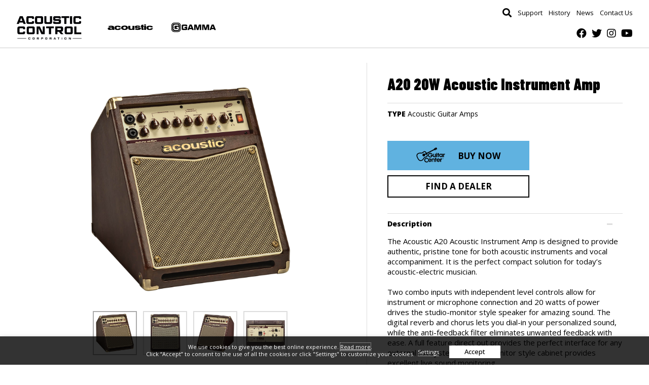

--- FILE ---
content_type: text/html; charset=UTF-8
request_url: https://acousticcontrolcorp.com/dp/a20-20w-acoustic-instrument-amp/
body_size: 173179
content:
<!DOCTYPE html>
<html lang="en-US">
<head>

    <meta charset="UTF-8"/>
<script type="text/javascript">
/* <![CDATA[ */
var gform;gform||(document.addEventListener("gform_main_scripts_loaded",function(){gform.scriptsLoaded=!0}),document.addEventListener("gform/theme/scripts_loaded",function(){gform.themeScriptsLoaded=!0}),window.addEventListener("DOMContentLoaded",function(){gform.domLoaded=!0}),gform={domLoaded:!1,scriptsLoaded:!1,themeScriptsLoaded:!1,isFormEditor:()=>"function"==typeof InitializeEditor,callIfLoaded:function(o){return!(!gform.domLoaded||!gform.scriptsLoaded||!gform.themeScriptsLoaded&&!gform.isFormEditor()||(gform.isFormEditor()&&console.warn("The use of gform.initializeOnLoaded() is deprecated in the form editor context and will be removed in Gravity Forms 3.1."),o(),0))},initializeOnLoaded:function(o){gform.callIfLoaded(o)||(document.addEventListener("gform_main_scripts_loaded",()=>{gform.scriptsLoaded=!0,gform.callIfLoaded(o)}),document.addEventListener("gform/theme/scripts_loaded",()=>{gform.themeScriptsLoaded=!0,gform.callIfLoaded(o)}),window.addEventListener("DOMContentLoaded",()=>{gform.domLoaded=!0,gform.callIfLoaded(o)}))},hooks:{action:{},filter:{}},addAction:function(o,r,e,t){gform.addHook("action",o,r,e,t)},addFilter:function(o,r,e,t){gform.addHook("filter",o,r,e,t)},doAction:function(o){gform.doHook("action",o,arguments)},applyFilters:function(o){return gform.doHook("filter",o,arguments)},removeAction:function(o,r){gform.removeHook("action",o,r)},removeFilter:function(o,r,e){gform.removeHook("filter",o,r,e)},addHook:function(o,r,e,t,n){null==gform.hooks[o][r]&&(gform.hooks[o][r]=[]);var d=gform.hooks[o][r];null==n&&(n=r+"_"+d.length),gform.hooks[o][r].push({tag:n,callable:e,priority:t=null==t?10:t})},doHook:function(r,o,e){var t;if(e=Array.prototype.slice.call(e,1),null!=gform.hooks[r][o]&&((o=gform.hooks[r][o]).sort(function(o,r){return o.priority-r.priority}),o.forEach(function(o){"function"!=typeof(t=o.callable)&&(t=window[t]),"action"==r?t.apply(null,e):e[0]=t.apply(null,e)})),"filter"==r)return e[0]},removeHook:function(o,r,t,n){var e;null!=gform.hooks[o][r]&&(e=(e=gform.hooks[o][r]).filter(function(o,r,e){return!!(null!=n&&n!=o.tag||null!=t&&t!=o.priority)}),gform.hooks[o][r]=e)}});
/* ]]> */
</script>

    <meta http-equiv="X-UA-Compatible" content="IE=edge,chrome=1"/>
    <meta name="viewport" content="width=device-width, initial-scale=1"/>
    <link rel="icon" href="https://acousticcontrolcorp.com/wp-content/uploads/2025/12/favicon.jpg">
    <meta name='robots' content='index, follow, max-image-preview:large, max-snippet:-1, max-video-preview:-1' />

	<!-- This site is optimized with the Yoast SEO plugin v26.8 - https://yoast.com/product/yoast-seo-wordpress/ -->
	<title>A20 20W Acoustic Instrument Amp - Acoustic Control Corp</title>
	<meta name="description" content="The Acoustic A20 Acoustic Instrument Amp is designed to provide authentic, pristine tone for both acoustic instruments and vocal accompaniment." />
	<link rel="canonical" href="https://acousticcontrolcorp.com/dp/a20-20w-acoustic-instrument-amp/" />
	<meta property="og:locale" content="en_US" />
	<meta property="og:type" content="article" />
	<meta property="og:title" content="Acoustic Amplification" />
	<meta property="og:description" content="The pro&#039;s tone since 1967" />
	<meta property="og:url" content="https://acousticcontrolcorp.com/dp/a20-20w-acoustic-instrument-amp/" />
	<meta property="og:site_name" content="Acoustic Control Corp" />
	<meta property="article:modified_time" content="2025-11-06T02:02:18+00:00" />
	<meta property="og:image" content="https://acousticcontrolcorp.com/wp-content/uploads/2022/06/acc-fb-cover.jpg" />
	<meta property="og:image:width" content="960" />
	<meta property="og:image:height" content="540" />
	<meta property="og:image:type" content="image/jpeg" />
	<meta name="twitter:card" content="summary_large_image" />
	<meta name="twitter:title" content="AcousticAmps" />
	<meta name="twitter:description" content="Acoustic Has Been The Choice of Pros Since 1967" />
	<meta name="twitter:image" content="https://acousticcontrolcorp.com/wp-content/uploads/2022/06/acc-fb-cover.jpg" />
	<meta name="twitter:label1" content="Est. reading time" />
	<meta name="twitter:data1" content="1 minute" />
	<script type="application/ld+json" class="yoast-schema-graph">{"@context":"https://schema.org","@graph":[{"@type":"WebPage","@id":"https://acousticcontrolcorp.com/dp/a20-20w-acoustic-instrument-amp/","url":"https://acousticcontrolcorp.com/dp/a20-20w-acoustic-instrument-amp/","name":"A20 20W Acoustic Instrument Amp - Acoustic Control Corp","isPartOf":{"@id":"https://acousticcontrolcorp.com/#website"},"primaryImageOfPage":{"@id":"https://acousticcontrolcorp.com/dp/a20-20w-acoustic-instrument-amp/#primaryimage"},"image":{"@id":"https://acousticcontrolcorp.com/dp/a20-20w-acoustic-instrument-amp/#primaryimage"},"thumbnailUrl":"https://acousticcontrolcorp.com/wp-content/uploads/2022/05/Acoustic-A20-RT2.jpg","datePublished":"2022-05-04T01:04:29+00:00","dateModified":"2025-11-06T02:02:18+00:00","description":"The Acoustic A20 Acoustic Instrument Amp is designed to provide authentic, pristine tone for both acoustic instruments and vocal accompaniment.","breadcrumb":{"@id":"https://acousticcontrolcorp.com/dp/a20-20w-acoustic-instrument-amp/#breadcrumb"},"inLanguage":"en-US","potentialAction":[{"@type":"ReadAction","target":["https://acousticcontrolcorp.com/dp/a20-20w-acoustic-instrument-amp/"]}]},{"@type":"ImageObject","inLanguage":"en-US","@id":"https://acousticcontrolcorp.com/dp/a20-20w-acoustic-instrument-amp/#primaryimage","url":"https://acousticcontrolcorp.com/wp-content/uploads/2022/05/Acoustic-A20-RT2.jpg","contentUrl":"https://acousticcontrolcorp.com/wp-content/uploads/2022/05/Acoustic-A20-RT2.jpg","width":1200,"height":1200,"caption":"Left perspective view of Acoustic A20 20W Acoustic Instrument Amp"},{"@type":"BreadcrumbList","@id":"https://acousticcontrolcorp.com/dp/a20-20w-acoustic-instrument-amp/#breadcrumb","itemListElement":[{"@type":"ListItem","position":1,"name":"Home","item":"https://acousticcontrolcorp.com/"},{"@type":"ListItem","position":2,"name":"Products","item":"https://acousticcontrolcorp.com/dp/"},{"@type":"ListItem","position":3,"name":"A20 20W Acoustic Instrument Amp"}]},{"@type":"WebSite","@id":"https://acousticcontrolcorp.com/#website","url":"https://acousticcontrolcorp.com/","name":"Acoustic Control Corp","description":"The Home of Acoustic and Gamma Amps","potentialAction":[{"@type":"SearchAction","target":{"@type":"EntryPoint","urlTemplate":"https://acousticcontrolcorp.com/?s={search_term_string}"},"query-input":{"@type":"PropertyValueSpecification","valueRequired":true,"valueName":"search_term_string"}}],"inLanguage":"en-US"}]}</script>
	<!-- / Yoast SEO plugin. -->


<link rel='dns-prefetch' href='//code.jquery.com' />
<link rel='dns-prefetch' href='//kit.fontawesome.com' />
<link rel='dns-prefetch' href='//fonts.googleapis.com' />
<link rel="alternate" title="oEmbed (JSON)" type="application/json+oembed" href="https://acousticcontrolcorp.com/wp-json/oembed/1.0/embed?url=https%3A%2F%2Facousticcontrolcorp.com%2Fdp%2Fa20-20w-acoustic-instrument-amp%2F" />
<link rel="alternate" title="oEmbed (XML)" type="text/xml+oembed" href="https://acousticcontrolcorp.com/wp-json/oembed/1.0/embed?url=https%3A%2F%2Facousticcontrolcorp.com%2Fdp%2Fa20-20w-acoustic-instrument-amp%2F&#038;format=xml" />
<style id='wp-img-auto-sizes-contain-inline-css' type='text/css'>
img:is([sizes=auto i],[sizes^="auto," i]){contain-intrinsic-size:3000px 1500px}
/*# sourceURL=wp-img-auto-sizes-contain-inline-css */
</style>
<style id='wp-emoji-styles-inline-css' type='text/css'>

	img.wp-smiley, img.emoji {
		display: inline !important;
		border: none !important;
		box-shadow: none !important;
		height: 1em !important;
		width: 1em !important;
		margin: 0 0.07em !important;
		vertical-align: -0.1em !important;
		background: none !important;
		padding: 0 !important;
	}
/*# sourceURL=wp-emoji-styles-inline-css */
</style>
<style id='classic-theme-styles-inline-css' type='text/css'>
/*! This file is auto-generated */
.wp-block-button__link{color:#fff;background-color:#32373c;border-radius:9999px;box-shadow:none;text-decoration:none;padding:calc(.667em + 2px) calc(1.333em + 2px);font-size:1.125em}.wp-block-file__button{background:#32373c;color:#fff;text-decoration:none}
/*# sourceURL=/wp-includes/css/classic-themes.min.css */
</style>
<link rel='stylesheet' id='wpa-style-css' href='https://acousticcontrolcorp.com/wp-content/plugins/wp-accessibility/css/wpa-style.css?ver=2.3.1' type='text/css' media='all' />
<style id='wpa-style-inline-css' type='text/css'>
:root { --admin-bar-top : 7px; }
/*# sourceURL=wpa-style-inline-css */
</style>
<link rel='stylesheet' id='cookie-law-info-css' href='https://acousticcontrolcorp.com/wp-content/plugins/webtoffee-gdpr-cookie-consent/public/css/cookie-law-info-public.css?ver=2.6.6' type='text/css' media='all' />
<link rel='stylesheet' id='cookie-law-info-gdpr-css' href='https://acousticcontrolcorp.com/wp-content/plugins/webtoffee-gdpr-cookie-consent/public/css/cookie-law-info-gdpr.css?ver=2.6.6' type='text/css' media='all' />
<style id='cookie-law-info-gdpr-inline-css' type='text/css'>
.cli-modal-content, .cli-tab-content { background-color: #ffffff; }.cli-privacy-content-text, .cli-modal .cli-modal-dialog, .cli-tab-container p, a.cli-privacy-readmore { color: #000000; }.cli-tab-header { background-color: #f2f2f2; }.cli-tab-header, .cli-tab-header a.cli-nav-link,span.cli-necessary-caption,.cli-switch .cli-slider:after { color: #000000; }.cli-switch .cli-slider:before { background-color: #ffffff; }.cli-switch input:checked + .cli-slider:before { background-color: #ffffff; }.cli-switch .cli-slider { background-color: #e3e1e8; }.cli-switch input:checked + .cli-slider { background-color: #28a745; }.cli-modal-close svg { fill: #000000; }.cli-tab-footer .wt-cli-privacy-accept-all-btn { background-color: #00acad; color: #ffffff}.cli-tab-footer .wt-cli-privacy-accept-btn { background-color: #00acad; color: #ffffff}.cli-tab-header a:before{ border-right: 1px solid #000000; border-bottom: 1px solid #000000; }
/*# sourceURL=cookie-law-info-gdpr-inline-css */
</style>
<link rel='stylesheet' id='google-font-css-css' href='https://fonts.googleapis.com/css2?family=Lato%3Awght%40400%3B700&#038;display=swap&#038;ver=1.0' type='text/css' media='' />
<link rel='stylesheet' id='fancybox-css-css' href='https://acousticcontrolcorp.com/wp-content/themes/acc/css/libs/fancybox.css?ver=1.0' type='text/css' media='all' />
<link rel='stylesheet' id='css-css' href='https://acousticcontrolcorp.com/wp-content/themes/acc/style.css?ver=20230413v4' type='text/css' media='all' />
<script type="text/javascript" src="https://code.jquery.com/jquery-3.5.1.min.js?ver=3.5.1" id="jquery-js"></script>
<script type="text/javascript" id="cookie-law-info-js-extra">
/* <![CDATA[ */
var Cli_Data = {"nn_cookie_ids":["test_cookie"],"non_necessary_cookies":{"analytical":["test_cookie"],"marketing":["test_cookie"]},"cookielist":{"necessary":{"id":2,"status":true,"priority":0,"title":"Necessary","strict":true,"default_state":false,"ccpa_optout":false,"loadonstart":false},"analytical":{"id":64,"status":true,"priority":0,"title":"Analytical","strict":false,"default_state":false,"ccpa_optout":false,"loadonstart":false},"marketing":{"id":65,"status":true,"priority":0,"title":"Marketing","strict":false,"default_state":false,"ccpa_optout":false,"loadonstart":false}},"ajax_url":"https://acousticcontrolcorp.com/wp-admin/admin-ajax.php","current_lang":"en","security":"84e4589482","eu_countries":["GB"],"geoIP":"disabled","use_custom_geolocation_api":"","custom_geolocation_api":"https://geoip.cookieyes.com/geoip/checker/result.php","consentVersion":"1","strictlyEnabled":["necessary","obligatoire"],"cookieDomain":"","privacy_length":"250","ccpaEnabled":"","ccpaRegionBased":"","ccpaBarEnabled":"","ccpaType":"gdpr","triggerDomRefresh":"","secure_cookies":""};
var log_object = {"ajax_url":"https://acousticcontrolcorp.com/wp-admin/admin-ajax.php"};
//# sourceURL=cookie-law-info-js-extra
/* ]]> */
</script>
<script type="text/javascript" src="https://acousticcontrolcorp.com/wp-content/plugins/webtoffee-gdpr-cookie-consent/public/js/cookie-law-info-public.js?ver=2.6.6" id="cookie-law-info-js"></script>
<script type="text/javascript" src="https://kit.fontawesome.com/653c8a014f.js?ver=2.1.0" id="font-awesome-js"></script>
<link rel="https://api.w.org/" href="https://acousticcontrolcorp.com/wp-json/" /><link rel="EditURI" type="application/rsd+xml" title="RSD" href="https://acousticcontrolcorp.com/xmlrpc.php?rsd" />
<meta name="generator" content="WordPress 6.9" />
<link rel='shortlink' href='https://acousticcontrolcorp.com/?p=1139' />
		<script type="text/javascript">
				(function(c,l,a,r,i,t,y){
					c[a]=c[a]||function(){(c[a].q=c[a].q||[]).push(arguments)};t=l.createElement(r);t.async=1;
					t.src="https://www.clarity.ms/tag/"+i+"?ref=wordpress";y=l.getElementsByTagName(r)[0];y.parentNode.insertBefore(t,y);
				})(window, document, "clarity", "script", "n8ilgik2ov");
		</script>
		<link href="https://fonts.googleapis.com/css2?display=swap&family=Barlow+Condensed:wght@400;500;600;700;800;900&family=Open+Sans:wght@400;500;600;700;800;900" rel="stylesheet" rel="stylesheet">            <style>
                :root {
                 --header-font-family: 'Barlow Condensed';
                 --body-font-family: 'Open Sans';
                 --primary-color: #60b2e0;
                 --primary-darken-10: #359DD8;
                 --primary-darken-20: #2482B6;
                 --primary-darken-30: #1B638C;
                 --primary-darken-40: #134561;
                 --primary-darken-50: #0B2736;
                 --primary-darken-60: #02080C;
                 --primary-darken-70: #000000;
                 --primary-darken-80: #000000;
                 --primary-darken-90: #000000;
                 --primary-lighten-10: #8BC7E8;
                 --primary-lighten-20: #B5DBF1;
                 --primary-lighten-30: #E0F0F9;
                 --primary-lighten-40: #FFFFFF;
                 --primary-lighten-50: #FFFFFF;
                 --primary-lighten-60: #FFFFFF;
                 --primary-lighten-70: #FFFFFF;
                 --primary-lighten-80: #FFFFFF;
                 --primary-lighten-90: #FFFFFF;
                 --secondary-color: #60b2e0;
                 --secondary-darken-10: #359DD8;
                 --secondary-darken-20: #2482B6;
                 --secondary-darken-30: #1B638C;
                 --secondary-darken-40: #134561;
                 --secondary-darken-50: #0B2736;
                 --secondary-darken-60: #02080C;
                 --secondary-darken-70: #000000;
                 --secondary-darken-80: #000000;
                 --secondary-darken-90: #000000;
                 --secondary-lighten-10: #8BC7E8;
                 --secondary-lighten-20: #B5DBF1;
                 --secondary-lighten-30: #E0F0F9;
                 --secondary-lighten-40: #FFFFFF;
                 --secondary-lighten-50: #FFFFFF;
                 --secondary-lighten-60: #FFFFFF;
                 --secondary-lighten-70: #FFFFFF;
                 --secondary-lighten-80: #FFFFFF;
                 --secondary-lighten-90: #FFFFFF;
                 --button-background-color: #000000;
                 --button-background-color-darken-10: #000000;
                 --button-background-color-darken-20: #000000;
                 --button-background-color-darken-30: #000000;
                 --button-background-color-darken-40: #000000;
                 --button-background-color-darken-50: #000000;
                 --button-background-color-darken-60: #000000;
                 --button-background-color-darken-70: #000000;
                 --button-background-color-darken-80: #000000;
                 --button-background-color-darken-90: #000000;
                 --button-background-color-lighten-10: #000000;
                 --button-background-color-lighten-20: #000000;
                 --button-background-color-lighten-30: #000000;
                 --button-background-color-lighten-40: #000000;
                 --button-background-color-lighten-50: #000000;
                 --button-background-color-lighten-60: #000000;
                 --button-background-color-lighten-70: #000000;
                 --button-background-color-lighten-80: #000000;
                 --button-background-color-lighten-90: #000000;
                 --button-text-color: #60b2e0;
                 --button-text-color-darken-10: #359DD8;
                 --button-text-color-darken-20: #2482B6;
                 --button-text-color-darken-30: #1B638C;
                 --button-text-color-darken-40: #134561;
                 --button-text-color-darken-50: #0B2736;
                 --button-text-color-darken-60: #02080C;
                 --button-text-color-darken-70: #000000;
                 --button-text-color-darken-80: #000000;
                 --button-text-color-darken-90: #000000;
                 --button-text-color-lighten-10: #8BC7E8;
                 --button-text-color-lighten-20: #B5DBF1;
                 --button-text-color-lighten-30: #E0F0F9;
                 --button-text-color-lighten-40: #FFFFFF;
                 --button-text-color-lighten-50: #FFFFFF;
                 --button-text-color-lighten-60: #FFFFFF;
                 --button-text-color-lighten-70: #FFFFFF;
                 --button-text-color-lighten-80: #FFFFFF;
                 --button-text-color-lighten-90: #FFFFFF;
                                }

            </style>
        <link rel="icon" href="https://acousticcontrolcorp.com/wp-content/uploads/2025/12/favicon-130x130.jpg" sizes="32x32" />
<link rel="icon" href="https://acousticcontrolcorp.com/wp-content/uploads/2025/12/favicon-300x300.jpg" sizes="192x192" />
<link rel="apple-touch-icon" href="https://acousticcontrolcorp.com/wp-content/uploads/2025/12/favicon-300x300.jpg" />
<meta name="msapplication-TileImage" content="https://acousticcontrolcorp.com/wp-content/uploads/2025/12/favicon-300x300.jpg" />

    <style>
        :root {
            --tertiary-color: #dddddd;
        }

            </style>

    
    
            <!-- Global site tag (gtag.js) - Google Analytics -->
        <script type="text/plain" data-cli-class="cli-blocker-script" data-cli-label="Google Tag Manager"  data-cli-script-type="analytical" data-cli-block="true" data-cli-block-if-ccpa-optout="false" data-cli-element-position="head" async src="https://www.googletagmanager.com/gtag/js?id=GTM-ML6Q47H"></script>
        <script>
            window.dataLayer = window.dataLayer || [];

            function gtag() {
                dataLayer.push(arguments);
            }

            gtag('js', new Date());

            gtag('config', 'GTM-ML6Q47H');
        </script>
    
            <!-- Facebook Pixel Code -->
        <script type="text/plain" data-cli-class="cli-blocker-script" data-cli-label="Facebook Pixel Code"  data-cli-script-type="analytical" data-cli-block="true" data-cli-block-if-ccpa-optout="false" data-cli-element-position="head">
            !function (f, b, e, v, n, t, s) {
                if (f.fbq) return;
                n = f.fbq = function () {
                    n.callMethod ?
                        n.callMethod.apply(n, arguments) : n.queue.push(arguments)
                };
                if (!f._fbq) f._fbq = n;
                n.push = n;
                n.loaded = !0;
                n.version = '2.0';
                n.queue = [];
                t = b.createElement(e);
                t.async = !0;
                t.src = v;
                s = b.getElementsByTagName(e)[0];
                s.parentNode.insertBefore(t, s)
            }(window, document, 'script',
                'https://connect.facebook.net/en_US/fbevents.js');
            fbq('init', '384376852382648');
            fbq('track', 'PageView');
        </script>
        <!-- End Facebook Pixel Code -->
    <style id='global-styles-inline-css' type='text/css'>
:root{--wp--preset--aspect-ratio--square: 1;--wp--preset--aspect-ratio--4-3: 4/3;--wp--preset--aspect-ratio--3-4: 3/4;--wp--preset--aspect-ratio--3-2: 3/2;--wp--preset--aspect-ratio--2-3: 2/3;--wp--preset--aspect-ratio--16-9: 16/9;--wp--preset--aspect-ratio--9-16: 9/16;--wp--preset--color--black: #000000;--wp--preset--color--cyan-bluish-gray: #abb8c3;--wp--preset--color--white: #ffffff;--wp--preset--color--pale-pink: #f78da7;--wp--preset--color--vivid-red: #cf2e2e;--wp--preset--color--luminous-vivid-orange: #ff6900;--wp--preset--color--luminous-vivid-amber: #fcb900;--wp--preset--color--light-green-cyan: #7bdcb5;--wp--preset--color--vivid-green-cyan: #00d084;--wp--preset--color--pale-cyan-blue: #8ed1fc;--wp--preset--color--vivid-cyan-blue: #0693e3;--wp--preset--color--vivid-purple: #9b51e0;--wp--preset--gradient--vivid-cyan-blue-to-vivid-purple: linear-gradient(135deg,rgb(6,147,227) 0%,rgb(155,81,224) 100%);--wp--preset--gradient--light-green-cyan-to-vivid-green-cyan: linear-gradient(135deg,rgb(122,220,180) 0%,rgb(0,208,130) 100%);--wp--preset--gradient--luminous-vivid-amber-to-luminous-vivid-orange: linear-gradient(135deg,rgb(252,185,0) 0%,rgb(255,105,0) 100%);--wp--preset--gradient--luminous-vivid-orange-to-vivid-red: linear-gradient(135deg,rgb(255,105,0) 0%,rgb(207,46,46) 100%);--wp--preset--gradient--very-light-gray-to-cyan-bluish-gray: linear-gradient(135deg,rgb(238,238,238) 0%,rgb(169,184,195) 100%);--wp--preset--gradient--cool-to-warm-spectrum: linear-gradient(135deg,rgb(74,234,220) 0%,rgb(151,120,209) 20%,rgb(207,42,186) 40%,rgb(238,44,130) 60%,rgb(251,105,98) 80%,rgb(254,248,76) 100%);--wp--preset--gradient--blush-light-purple: linear-gradient(135deg,rgb(255,206,236) 0%,rgb(152,150,240) 100%);--wp--preset--gradient--blush-bordeaux: linear-gradient(135deg,rgb(254,205,165) 0%,rgb(254,45,45) 50%,rgb(107,0,62) 100%);--wp--preset--gradient--luminous-dusk: linear-gradient(135deg,rgb(255,203,112) 0%,rgb(199,81,192) 50%,rgb(65,88,208) 100%);--wp--preset--gradient--pale-ocean: linear-gradient(135deg,rgb(255,245,203) 0%,rgb(182,227,212) 50%,rgb(51,167,181) 100%);--wp--preset--gradient--electric-grass: linear-gradient(135deg,rgb(202,248,128) 0%,rgb(113,206,126) 100%);--wp--preset--gradient--midnight: linear-gradient(135deg,rgb(2,3,129) 0%,rgb(40,116,252) 100%);--wp--preset--font-size--small: 13px;--wp--preset--font-size--medium: 20px;--wp--preset--font-size--large: 36px;--wp--preset--font-size--x-large: 42px;--wp--preset--spacing--20: 0.44rem;--wp--preset--spacing--30: 0.67rem;--wp--preset--spacing--40: 1rem;--wp--preset--spacing--50: 1.5rem;--wp--preset--spacing--60: 2.25rem;--wp--preset--spacing--70: 3.38rem;--wp--preset--spacing--80: 5.06rem;--wp--preset--shadow--natural: 6px 6px 9px rgba(0, 0, 0, 0.2);--wp--preset--shadow--deep: 12px 12px 50px rgba(0, 0, 0, 0.4);--wp--preset--shadow--sharp: 6px 6px 0px rgba(0, 0, 0, 0.2);--wp--preset--shadow--outlined: 6px 6px 0px -3px rgb(255, 255, 255), 6px 6px rgb(0, 0, 0);--wp--preset--shadow--crisp: 6px 6px 0px rgb(0, 0, 0);}:where(.is-layout-flex){gap: 0.5em;}:where(.is-layout-grid){gap: 0.5em;}body .is-layout-flex{display: flex;}.is-layout-flex{flex-wrap: wrap;align-items: center;}.is-layout-flex > :is(*, div){margin: 0;}body .is-layout-grid{display: grid;}.is-layout-grid > :is(*, div){margin: 0;}:where(.wp-block-columns.is-layout-flex){gap: 2em;}:where(.wp-block-columns.is-layout-grid){gap: 2em;}:where(.wp-block-post-template.is-layout-flex){gap: 1.25em;}:where(.wp-block-post-template.is-layout-grid){gap: 1.25em;}.has-black-color{color: var(--wp--preset--color--black) !important;}.has-cyan-bluish-gray-color{color: var(--wp--preset--color--cyan-bluish-gray) !important;}.has-white-color{color: var(--wp--preset--color--white) !important;}.has-pale-pink-color{color: var(--wp--preset--color--pale-pink) !important;}.has-vivid-red-color{color: var(--wp--preset--color--vivid-red) !important;}.has-luminous-vivid-orange-color{color: var(--wp--preset--color--luminous-vivid-orange) !important;}.has-luminous-vivid-amber-color{color: var(--wp--preset--color--luminous-vivid-amber) !important;}.has-light-green-cyan-color{color: var(--wp--preset--color--light-green-cyan) !important;}.has-vivid-green-cyan-color{color: var(--wp--preset--color--vivid-green-cyan) !important;}.has-pale-cyan-blue-color{color: var(--wp--preset--color--pale-cyan-blue) !important;}.has-vivid-cyan-blue-color{color: var(--wp--preset--color--vivid-cyan-blue) !important;}.has-vivid-purple-color{color: var(--wp--preset--color--vivid-purple) !important;}.has-black-background-color{background-color: var(--wp--preset--color--black) !important;}.has-cyan-bluish-gray-background-color{background-color: var(--wp--preset--color--cyan-bluish-gray) !important;}.has-white-background-color{background-color: var(--wp--preset--color--white) !important;}.has-pale-pink-background-color{background-color: var(--wp--preset--color--pale-pink) !important;}.has-vivid-red-background-color{background-color: var(--wp--preset--color--vivid-red) !important;}.has-luminous-vivid-orange-background-color{background-color: var(--wp--preset--color--luminous-vivid-orange) !important;}.has-luminous-vivid-amber-background-color{background-color: var(--wp--preset--color--luminous-vivid-amber) !important;}.has-light-green-cyan-background-color{background-color: var(--wp--preset--color--light-green-cyan) !important;}.has-vivid-green-cyan-background-color{background-color: var(--wp--preset--color--vivid-green-cyan) !important;}.has-pale-cyan-blue-background-color{background-color: var(--wp--preset--color--pale-cyan-blue) !important;}.has-vivid-cyan-blue-background-color{background-color: var(--wp--preset--color--vivid-cyan-blue) !important;}.has-vivid-purple-background-color{background-color: var(--wp--preset--color--vivid-purple) !important;}.has-black-border-color{border-color: var(--wp--preset--color--black) !important;}.has-cyan-bluish-gray-border-color{border-color: var(--wp--preset--color--cyan-bluish-gray) !important;}.has-white-border-color{border-color: var(--wp--preset--color--white) !important;}.has-pale-pink-border-color{border-color: var(--wp--preset--color--pale-pink) !important;}.has-vivid-red-border-color{border-color: var(--wp--preset--color--vivid-red) !important;}.has-luminous-vivid-orange-border-color{border-color: var(--wp--preset--color--luminous-vivid-orange) !important;}.has-luminous-vivid-amber-border-color{border-color: var(--wp--preset--color--luminous-vivid-amber) !important;}.has-light-green-cyan-border-color{border-color: var(--wp--preset--color--light-green-cyan) !important;}.has-vivid-green-cyan-border-color{border-color: var(--wp--preset--color--vivid-green-cyan) !important;}.has-pale-cyan-blue-border-color{border-color: var(--wp--preset--color--pale-cyan-blue) !important;}.has-vivid-cyan-blue-border-color{border-color: var(--wp--preset--color--vivid-cyan-blue) !important;}.has-vivid-purple-border-color{border-color: var(--wp--preset--color--vivid-purple) !important;}.has-vivid-cyan-blue-to-vivid-purple-gradient-background{background: var(--wp--preset--gradient--vivid-cyan-blue-to-vivid-purple) !important;}.has-light-green-cyan-to-vivid-green-cyan-gradient-background{background: var(--wp--preset--gradient--light-green-cyan-to-vivid-green-cyan) !important;}.has-luminous-vivid-amber-to-luminous-vivid-orange-gradient-background{background: var(--wp--preset--gradient--luminous-vivid-amber-to-luminous-vivid-orange) !important;}.has-luminous-vivid-orange-to-vivid-red-gradient-background{background: var(--wp--preset--gradient--luminous-vivid-orange-to-vivid-red) !important;}.has-very-light-gray-to-cyan-bluish-gray-gradient-background{background: var(--wp--preset--gradient--very-light-gray-to-cyan-bluish-gray) !important;}.has-cool-to-warm-spectrum-gradient-background{background: var(--wp--preset--gradient--cool-to-warm-spectrum) !important;}.has-blush-light-purple-gradient-background{background: var(--wp--preset--gradient--blush-light-purple) !important;}.has-blush-bordeaux-gradient-background{background: var(--wp--preset--gradient--blush-bordeaux) !important;}.has-luminous-dusk-gradient-background{background: var(--wp--preset--gradient--luminous-dusk) !important;}.has-pale-ocean-gradient-background{background: var(--wp--preset--gradient--pale-ocean) !important;}.has-electric-grass-gradient-background{background: var(--wp--preset--gradient--electric-grass) !important;}.has-midnight-gradient-background{background: var(--wp--preset--gradient--midnight) !important;}.has-small-font-size{font-size: var(--wp--preset--font-size--small) !important;}.has-medium-font-size{font-size: var(--wp--preset--font-size--medium) !important;}.has-large-font-size{font-size: var(--wp--preset--font-size--large) !important;}.has-x-large-font-size{font-size: var(--wp--preset--font-size--x-large) !important;}
/*# sourceURL=global-styles-inline-css */
</style>
<link rel='stylesheet' id='gforms_reset_css-css' href='https://acousticcontrolcorp.com/wp-content/plugins/gravityforms/legacy/css/formreset.min.css?ver=2.9.26' type='text/css' media='all' />
<link rel='stylesheet' id='gforms_formsmain_css-css' href='https://acousticcontrolcorp.com/wp-content/plugins/gravityforms/legacy/css/formsmain.min.css?ver=2.9.26' type='text/css' media='all' />
<link rel='stylesheet' id='gforms_ready_class_css-css' href='https://acousticcontrolcorp.com/wp-content/plugins/gravityforms/legacy/css/readyclass.min.css?ver=2.9.26' type='text/css' media='all' />
<link rel='stylesheet' id='gforms_browsers_css-css' href='https://acousticcontrolcorp.com/wp-content/plugins/gravityforms/legacy/css/browsers.min.css?ver=2.9.26' type='text/css' media='all' />
</head>
<body class="wp-singular dp-template-default single single-dp postid-1139 wp-theme-acc  page-- body--mega-image-titles header--color-white site-number--1">

    <noscript>
        <img height="1" width="1"
             src="https://www.facebook.com/tr?id=384376852382648&ev=PageView&noscript=1" alt=""
             aria-hidden="true"/>
    </noscript>

<a href="#main-content" class="skip-to-content-link">skip to content</a>
<header class="header header--mega-image-titles" data-class="header">
    <div class="header__main">
        <div class="container">
            <div class="header__outer">
                <div class="header__inner">
                    <div class="header__inner-column header__inner-column--logo">
                        <div class="header__logo">
                            <a href="https://acousticcontrolcorp.com" class="header__logo-link">
                                                                    <?xml version="1.0" encoding="utf-8"?>
<!-- Generator: Adobe Illustrator 26.2.1, SVG Export Plug-In . SVG Version: 6.00 Build 0)  -->
<svg version="1.1" id="Layer_1" xmlns="http://www.w3.org/2000/svg" xmlns:xlink="http://www.w3.org/1999/xlink" x="0px" y="0px"
	 viewBox="0 0 208.073 79.2" style="enable-background:new 0 0 208.073 79.2;" xml:space="preserve">
<style type="text/css">
	.st0{fill:#000003;}
</style>
<g>
	<g>
		<g>
			<path class="st0" d="M21.346,23.598H10.065l-1.272,3.453c-0.167,0.493-0.502,0.74-1.071,0.74H2.199
				c-0.435,0-0.636-0.352-0.469-0.81l9.205-23.117c0.167-0.493,0.502-0.74,1.105-0.74h7.632c0.569,0,0.871,0.246,1.071,0.74
				l9.206,23.117c0.167,0.458-0.034,0.81-0.435,0.81h-5.824c-0.603,0-0.904-0.246-1.071-0.74L21.346,23.598z M12.107,18.065h7.164
				l-3.582-9.726L12.107,18.065z"/>
			<path class="st0" d="M55.525,19.158c0.502,0,0.77,0.282,0.77,0.775v2.326c0,4.158-1.372,5.533-5.489,5.533H37.65
				c-3.883,0-5.624-1.692-5.624-5.638V8.762c0-3.947,1.741-5.638,5.624-5.638h13.155c4.117,0,5.489,1.374,5.489,5.533v2.326
				c0,0.493-0.268,0.775-0.77,0.775h-5.021c-0.502,0-0.77-0.282-0.77-0.775V9.89c0-0.741-0.335-1.093-1.105-1.093h-7.264
				c-2.176,0-2.577,0.352-2.577,2.255v8.81c0,1.903,0.402,2.255,2.577,2.255h7.264c0.77,0,1.105-0.352,1.105-1.092v-1.092
				c0-0.493,0.268-0.775,0.77-0.775H55.525z"/>
			<path class="st0" d="M84.883,22.153c0,3.947-1.674,5.638-5.591,5.638H64.999c-3.883,0-5.624-1.692-5.624-5.638V8.762
				c0-3.947,1.741-5.638,5.624-5.638h14.293c3.917,0,5.591,1.692,5.591,5.638V22.153z M78.121,11.052
				c0-1.903-0.368-2.255-2.577-2.255h-6.829c-2.176,0-2.577,0.352-2.577,2.255v8.81c0,1.903,0.402,2.255,2.577,2.255h6.829
				c2.209,0,2.577-0.352,2.577-2.255V11.052z"/>
			<path class="st0" d="M95.395,19.862c0,1.903,0.402,2.255,2.578,2.255h5.925c2.21,0,2.578-0.352,2.578-2.255V3.899
				c0-0.493,0.268-0.775,0.77-0.775h5.222c0.469,0,0.77,0.281,0.77,0.775v18.254c0,3.947-1.674,5.638-5.59,5.638h-13.39
				c-3.916,0-5.623-1.692-5.623-5.638V3.899c0-0.493,0.268-0.775,0.77-0.775h5.222c0.502,0,0.77,0.281,0.77,0.775V19.862z"/>
			<path class="st0" d="M122.142,20.039c0.469,0,0.77,0.281,0.77,0.775v0.212c0,0.74,0.3,1.092,1.071,1.092h9.104
				c1.104,0,1.439-0.352,1.439-1.233v-1.586c0-0.881-0.335-1.233-1.439-1.233h-10.846c-3.95,0-5.59-1.692-5.59-5.638V8.762
				c0-3.947,1.639-5.638,5.59-5.638h13.122c4.084,0,5.457,1.374,5.457,5.533v1.444c0,0.493-0.268,0.775-0.77,0.775h-5.021
				c-0.503,0-0.77-0.282-0.77-0.775V9.89c0-0.741-0.301-1.093-1.106-1.093h-8.301c-1.104,0-1.439,0.352-1.439,1.233v1.374
				c0,0.881,0.335,1.233,1.439,1.233h10.846c3.95,0,5.591,1.692,5.591,5.638v3.877c0,3.947-1.641,5.638-5.591,5.638h-13.892
				c-4.117,0-5.456-1.374-5.456-5.533v-1.445c0-0.493,0.267-0.775,0.77-0.775H122.142z"/>
			<path class="st0" d="M151.7,8.797h-8c-0.502,0-0.77-0.282-0.77-0.775V3.899c0-0.493,0.268-0.775,0.77-0.775h22.763
				c0.502,0,0.77,0.281,0.77,0.775v4.123c0,0.493-0.268,0.775-0.77,0.775h-8v18.219c0,0.493-0.301,0.775-0.77,0.775h-5.223
				c-0.502,0-0.77-0.282-0.77-0.775V8.797z"/>
			<path class="st0" d="M176.606,27.016c0,0.493-0.301,0.775-0.803,0.775h-5.189c-0.502,0-0.77-0.282-0.77-0.775V3.899
				c0-0.493,0.268-0.775,0.77-0.775h5.189c0.502,0,0.803,0.281,0.803,0.775V27.016z"/>
			<path class="st0" d="M204.155,19.158c0.502,0,0.77,0.282,0.77,0.775v2.326c0,4.158-1.372,5.533-5.49,5.533H186.28
				c-3.883,0-5.623-1.692-5.623-5.638V8.762c0-3.947,1.74-5.638,5.623-5.638h13.155c4.117,0,5.49,1.374,5.49,5.533v2.326
				c0,0.493-0.268,0.775-0.77,0.775h-5.021c-0.502,0-0.77-0.282-0.77-0.775V9.89c0-0.741-0.335-1.093-1.104-1.093h-7.263
				c-2.177,0-2.578,0.352-2.578,2.255v8.81c0,1.903,0.401,2.255,2.578,2.255h7.263c0.77,0,1.104-0.352,1.104-1.092v-1.092
				c0-0.493,0.268-0.775,0.77-0.775H204.155z"/>
			<path class="st0" d="M27.237,52.052c0.502,0,0.77,0.282,0.77,0.775v2.326c0,4.158-1.372,5.532-5.489,5.532H9.362
				c-3.883,0-5.624-1.692-5.624-5.638v-13.39c0-3.947,1.741-5.638,5.624-5.638h13.155c4.117,0,5.489,1.374,5.489,5.533v2.326
				c0,0.493-0.268,0.775-0.77,0.775h-5.021c-0.502,0-0.77-0.282-0.77-0.775v-1.092c0-0.741-0.335-1.093-1.105-1.093h-7.264
				c-2.176,0-2.577,0.352-2.577,2.255v8.81c0,1.903,0.402,2.255,2.577,2.255h7.264c0.77,0,1.105-0.352,1.105-1.092v-1.092
				c0-0.493,0.268-0.775,0.77-0.775H27.237z"/>
			<path class="st0" d="M58.536,55.048c0,3.947-1.674,5.638-5.591,5.638H38.653c-3.883,0-5.624-1.692-5.624-5.638v-13.39
				c0-3.947,1.741-5.638,5.624-5.638h14.293c3.917,0,5.591,1.692,5.591,5.638V55.048z M51.774,43.947
				c0-1.903-0.368-2.255-2.577-2.255h-6.829c-2.176,0-2.577,0.352-2.577,2.255v8.81c0,1.903,0.402,2.255,2.577,2.255h6.829
				c2.209,0,2.577-0.352,2.577-2.255V43.947z"/>
			<path class="st0" d="M80.396,60.686c-0.536,0-0.87-0.176-1.071-0.634l-8.77-18.395v18.253c0,0.494-0.301,0.775-0.77,0.775h-4.686
				c-0.502,0-0.77-0.281-0.77-0.775V36.794c0-0.493,0.268-0.775,0.77-0.775h8.804c0.536,0,0.871,0.176,1.071,0.634l8.77,18.43
				V36.794c0-0.493,0.301-0.775,0.803-0.775H89.2c0.502,0,0.77,0.281,0.77,0.775v23.117c0,0.494-0.268,0.775-0.77,0.775H80.396z"/>
			<path class="st0" d="M103.227,41.692h-8.001c-0.502,0-0.77-0.282-0.77-0.775v-4.123c0-0.493,0.268-0.775,0.77-0.775h22.763
				c0.502,0,0.77,0.281,0.77,0.775v4.123c0,0.493-0.268,0.775-0.77,0.775h-8v18.218c0,0.494-0.301,0.775-0.77,0.775h-5.222
				c-0.502,0-0.77-0.281-0.77-0.775V41.692z"/>
			<path class="st0" d="M147.917,41.657v4.897c0,3.947-1.641,5.992-5.591,5.992h-0.1l6.427,7.364c0.267,0.318,0.1,0.775-0.268,0.775
				h-6.594c-0.636,0-0.904-0.141-1.273-0.599l-5.757-7.188h-4.687v7.012c0,0.494-0.301,0.775-0.803,0.775h-5.189
				c-0.502,0-0.77-0.281-0.77-0.775V36.794c0-0.493,0.268-0.775,0.77-0.775h18.243C146.276,36.019,147.917,37.711,147.917,41.657z
				 M130.075,47.225h8.837c1.942,0,2.243-0.317,2.243-2.008v-1.515c0-1.692-0.301-2.009-2.243-2.009h-8.837V47.225z"/>
			<path class="st0" d="M178.479,55.048c0,3.947-1.674,5.638-5.59,5.638h-14.294c-3.883,0-5.623-1.692-5.623-5.638v-13.39
				c0-3.947,1.74-5.638,5.623-5.638h14.294c3.916,0,5.59,1.692,5.59,5.638V55.048z M171.718,43.947c0-1.903-0.368-2.255-2.578-2.255
				h-6.828c-2.177,0-2.578,0.352-2.578,2.255v8.81c0,1.903,0.401,2.255,2.578,2.255h6.828c2.21,0,2.578-0.352,2.578-2.255V43.947z"
				/>
			<path class="st0" d="M189.996,55.012h14.629c0.502,0,0.77,0.282,0.77,0.775v4.123c0,0.494-0.268,0.775-0.77,0.775h-20.62
				c-0.502,0-0.77-0.281-0.77-0.775V36.794c0-0.493,0.268-0.775,0.77-0.775h5.189c0.502,0,0.803,0.281,0.803,0.775V55.012z"/>
		</g>
	</g>
	<g>
		<g>
			<g>
				<path class="st0" d="M44.325,75.296c0.121,0,0.189,0.073,0.189,0.191v0.498c0,1.043-0.37,1.416-1.405,1.416H39.92
					c-0.983,0-1.449-0.454-1.449-1.451v-3.447c0-0.997,0.466-1.451,1.449-1.451h3.189c1.035,0,1.405,0.372,1.405,1.416v0.498
					c0,0.117-0.069,0.191-0.189,0.191h-0.974c-0.13,0-0.191-0.073-0.191-0.191v-0.308c0-0.281-0.128-0.418-0.422-0.418h-2.102
					c-0.638,0-0.768,0.117-0.768,0.68v2.612c0,0.563,0.13,0.68,0.768,0.68h2.102c0.294,0,0.422-0.136,0.422-0.417v-0.309
					c0-0.117,0.061-0.191,0.191-0.191H44.325z"/>
				<path class="st0" d="M57.962,75.949c0,0.997-0.448,1.451-1.439,1.451h-3.465c-0.983,0-1.449-0.454-1.449-1.451v-3.447
					c0-0.997,0.466-1.451,1.449-1.451h3.465c0.991,0,1.439,0.454,1.439,1.451V75.949z M56.566,72.92c0-0.563-0.13-0.68-0.768-0.68
					h-2.025c-0.638,0-0.768,0.117-0.768,0.68v2.612c0,0.563,0.13,0.68,0.768,0.68h2.025c0.638,0,0.768-0.117,0.768-0.68V72.92z"/>
				<path class="st0" d="M71.419,72.467v1.252c0,0.979-0.431,1.478-1.413,1.478h-0.233L71.6,77.21
					c0.078,0.072,0.034,0.191-0.061,0.191h-1.302c-0.163,0-0.233-0.037-0.318-0.145l-1.698-1.996h-1.534v1.951
					c0,0.117-0.078,0.191-0.198,0.191H65.48c-0.13,0-0.189-0.073-0.189-0.191v-5.968c0-0.117,0.06-0.191,0.189-0.191h4.525
					C70.988,71.051,71.419,71.496,71.419,72.467z M66.688,74.072h2.629c0.604,0,0.707-0.109,0.707-0.635v-0.563
					c0-0.526-0.103-0.635-0.707-0.635h-2.629V74.072z"/>
				<path class="st0" d="M84.722,72.467v1.451c0,0.97-0.44,1.415-1.415,1.415h-3.274v1.878c0,0.117-0.078,0.191-0.198,0.191h-1.009
					c-0.128,0-0.189-0.073-0.189-0.191v-5.968c0-0.117,0.061-0.191,0.189-0.191h4.482C84.282,71.051,84.722,71.496,84.722,72.467z
					 M80.033,74.144h2.585c0.595,0,0.707-0.109,0.707-0.635v-0.635c0-0.526-0.112-0.635-0.707-0.635h-2.585V74.144z"/>
				<path class="st0" d="M98.023,75.949c0,0.997-0.448,1.451-1.439,1.451h-3.465c-0.983,0-1.449-0.454-1.449-1.451v-3.447
					c0-0.997,0.466-1.451,1.449-1.451h3.465c0.991,0,1.439,0.454,1.439,1.451V75.949z M96.627,72.92c0-0.563-0.13-0.68-0.768-0.68
					h-2.025c-0.638,0-0.768,0.117-0.768,0.68v2.612c0,0.563,0.13,0.68,0.768,0.68h2.025c0.638,0,0.768-0.117,0.768-0.68V72.92z"/>
				<path class="st0" d="M111.482,72.467v1.252c0,0.979-0.432,1.478-1.415,1.478h-0.233l1.828,2.014
					c0.078,0.072,0.034,0.191-0.061,0.191H110.3c-0.163,0-0.233-0.037-0.318-0.145l-1.698-1.996h-1.534v1.951
					c0,0.117-0.078,0.191-0.198,0.191h-1.009c-0.129,0-0.189-0.073-0.189-0.191v-5.968c0-0.117,0.061-0.191,0.189-0.191h4.525
					C111.05,71.051,111.482,71.496,111.482,72.467z M106.749,74.072h2.629c0.604,0,0.707-0.109,0.707-0.635v-0.563
					c0-0.526-0.103-0.635-0.707-0.635h-2.629V74.072z"/>
				<path class="st0" d="M123.257,76.185h-3.258l-0.413,1.034c-0.052,0.127-0.121,0.182-0.268,0.182h-1.069
					c-0.112,0-0.155-0.091-0.112-0.199l2.526-5.968c0.043-0.126,0.121-0.182,0.267-0.182h1.466c0.146,0,0.216,0.055,0.267,0.182
					l2.526,5.968c0.043,0.109,0,0.199-0.103,0.199h-1.138c-0.155,0-0.216-0.054-0.267-0.182L123.257,76.185z M120.464,75.024h2.327
					l-1.163-2.876L120.464,75.024z"/>
				<path class="st0" d="M132.895,72.24h-2.137c-0.13,0-0.191-0.072-0.191-0.191v-0.808c0-0.117,0.061-0.191,0.191-0.191h5.663
					c0.13,0,0.189,0.073,0.189,0.191v0.808c0,0.119-0.06,0.191-0.189,0.191h-2.129v4.97c0,0.117-0.078,0.191-0.198,0.191h-1.008
					c-0.121,0-0.191-0.073-0.191-0.191V72.24z"/>
				<path class="st0" d="M144.939,77.21c0,0.117-0.078,0.191-0.198,0.191h-1.009c-0.128,0-0.189-0.073-0.189-0.191v-5.968
					c0-0.117,0.061-0.191,0.189-0.191h1.009c0.121,0,0.198,0.073,0.198,0.191V77.21z"/>
				<path class="st0" d="M158.61,75.949c0,0.997-0.448,1.451-1.439,1.451h-3.465c-0.983,0-1.449-0.454-1.449-1.451v-3.447
					c0-0.997,0.466-1.451,1.449-1.451h3.465c0.991,0,1.439,0.454,1.439,1.451V75.949z M157.214,72.92c0-0.563-0.13-0.68-0.768-0.68
					h-2.025c-0.638,0-0.768,0.117-0.768,0.68v2.612c0,0.563,0.13,0.68,0.768,0.68h2.025c0.638,0,0.768-0.117,0.768-0.68V72.92z"/>
				<path class="st0" d="M170.37,77.4c-0.138,0-0.207-0.037-0.268-0.154l-2.887-5.016v4.979c0,0.117-0.07,0.191-0.191,0.191h-0.913
					c-0.13,0-0.191-0.073-0.191-0.191v-5.968c0-0.117,0.061-0.191,0.191-0.191h1.74c0.138,0,0.207,0.045,0.268,0.155l2.887,5.025
					v-4.989c0-0.117,0.078-0.191,0.198-0.191h0.914c0.121,0,0.189,0.073,0.189,0.191v5.968c0,0.117-0.069,0.191-0.189,0.191H170.37z
					"/>
			</g>
		</g>
	</g>
	<g>
		<path class="st0" d="M31.007,73.657H3.982c-0.313,0-0.567,0.254-0.567,0.567c0,0.313,0.254,0.567,0.567,0.567h27.025
			c0.313,0,0.567-0.254,0.567-0.567C31.574,73.911,31.321,73.657,31.007,73.657z"/>
		<path class="st0" d="M205.837,73.657h-27.025c-0.313,0-0.567,0.254-0.567,0.567c0,0.313,0.254,0.567,0.567,0.567h27.025
			c0.313,0,0.567-0.254,0.567-0.567C206.404,73.911,206.15,73.657,205.837,73.657z"/>
	</g>
</g>
</svg>
                                                            </a>
                        </div>
                        <div class="header__inner-column header__inner-column--main-nav">
                            <nav class="header__mainNav header__mainNav--desktop" id="main-nav">
                                <ul id="menu-main-menu" class="primaryNav"><li id="nav-menu-item-600" class=" menu-item menu-item-type-custom menu-item-object-custom menu-item-has-children" ><button class="card-nav__sub-menu-toggle"><img src="https://acousticcontrolcorp.com/wp-content/uploads/2022/04/acoustic-logo-1.svg" alt="" role="presentation" class="image-title-nav-item__item-image"><span class="accessible-text">acoustic</span></button>
<div class='sub-menu-container'><div class='sub-menu-container__inner'><ul class='sub-menu'>
<li id="nav-menu-item-2457" class=" menu-item menu-item-type-taxonomy menu-item-object-pt current-dp-ancestor current-menu-parent current-dp-parent" ><a href="https://acousticcontrolcorp.com/pt/acoustic-guitar-amps/" target="">Acoustic Guitar Amps</a></li>
<li id="nav-menu-item-2456" class=" menu-item menu-item-type-taxonomy menu-item-object-pt" ><a href="https://acousticcontrolcorp.com/pt/bass-amps/" target="">Bass Amps</a></li>
<li id="nav-menu-item-2459" class=" menu-item menu-item-type-taxonomy menu-item-object-pt" ><a href="https://acousticcontrolcorp.com/pt/pedals/" target="">Pedals</a></li>
<li id="nav-menu-item-2458" class=" menu-item menu-item-type-taxonomy menu-item-object-pt" ><a href="https://acousticcontrolcorp.com/pt/accessories/" target="">Accessories</a></li>
</ul><div class="primary__img-container" style="background-image: url(https://acousticcontrolcorp.com/wp-content/uploads/2022/04/acoustic-A100-amp-menu-1.jpg);"></div></div></div>
</li>
<li id="nav-menu-item-601" class=" menu-item menu-item-type-custom menu-item-object-custom menu-item-has-children" ><button class="card-nav__sub-menu-toggle"><img src="https://acousticcontrolcorp.com/wp-content/uploads/2022/04/gamma-logo-1.svg" alt="" role="presentation" class="image-title-nav-item__item-image"><span class="accessible-text">GAMMA</span></button>
<div class='sub-menu-container'><div class='sub-menu-container__inner'><ul class='sub-menu'>
<li id="nav-menu-item-2460" class=" menu-item menu-item-type-post_type menu-item-object-dp" ><a href="https://acousticcontrolcorp.com/dp/g25-25w-guitar-amp/" target="">GAMMA G25</a></li>
<li id="nav-menu-item-2461" class=" menu-item menu-item-type-post_type menu-item-object-dp" ><a href="https://acousticcontrolcorp.com/dp/g50-50w-guitar-amp/" target="">GAMMA G50</a></li>
<li id="nav-menu-item-4504" class=" menu-item menu-item-type-taxonomy menu-item-object-pt" ><a href="https://acousticcontrolcorp.com/pt/gamma-guitar-pedals/" target="">GAMMA Guitar Pedals</a></li>
</ul><div class="primary__img-container" style="background-image: url(https://acousticcontrolcorp.com/wp-content/uploads/2022/04/gamma-guitar-amp-menu-1.jpg);"></div></div></div>
</li>
</ul>                            </nav>
                        </div>
                    </div>
                    <div class="header__inner-column header__inner-column--utility-nav">
                        <div class="header__menu-left">
                            <div class="header__utility header__utility--desktop">
                                <button class="header__search-toggle">
                                    <span class="accessible-text">open search box</span>
                                    <i class="fa fa-search" aria-hidden="true"></i>
                                </button>

                                <div class="header__search-wrapper">
                                    <form id="header__search" class="header__search-form" action="https://acousticcontrolcorp.com" data-class="header__search-form">
                                        <label for="searchQuery" class="accessible-text">search</label>
                                        <input type="text" name="s" id="searchQuery" class="header__search-input"
                                               value="" autocomplete="off" placeholder="Search...">
                                        <button class="header__search-submit" type="submit">
                                            <span class="accessible-text">submit search</span>
                                            <i class="fa fa-chevron-right" aria-hidden="true"></i>
                                        </button>
                                    </form>
                                </div>
                                <div class="header__utilityLinks">
                                    <ul id="menu-header-utility" class="header-utility-menu"><li id="menu-item-2419" class="menu-item menu-item-type-post_type menu-item-object-page menu-item-2419"><a href="https://acousticcontrolcorp.com/support/">Support</a></li>
<li id="menu-item-2420" class="menu-item menu-item-type-post_type menu-item-object-page menu-item-2420"><a href="https://acousticcontrolcorp.com/history/">History</a></li>
<li id="menu-item-613" class="menu-item menu-item-type-custom menu-item-object-custom menu-item-613"><a href="/news">News</a></li>
<li id="menu-item-2791" class="menu-item menu-item-type-post_type menu-item-object-page menu-item-2791"><a href="https://acousticcontrolcorp.com/contact-us/">Contact Us</a></li>
</ul>                                </div>
                            </div>
                        </div>
                        <div class="header-utility-bar">
                            <div class="header-utility-bar__container">
                                <ul class="header-utility-bar__social-items">
                                                                            <li class="header-utility-bar__social-item">
                                            <a href="https://www.facebook.com/acousticamplification" target="_blank">
                                                <span class="accessible-text">facebook page link</span>
                                                <i class="fab fa-facebook"></i>
                                            </a>
                                        </li>
                                                                                                                <li class="header-utility-bar__social-item">
                                            <a href="https://twitter.com/acousticamps" target="_blank">
                                                <span class="accessible-text">twitter page link</span>
                                                <i class="fab fa-twitter"></i>
                                            </a>
                                        </li>
                                                                                                                <li class="header-utility-bar__social-item">
                                            <a href="https://www.instagram.com/acousticcontrolcorp/" target="_blank">
                                                <span class="accessible-text">instagram page link</span>
                                                <i class="fab fa-instagram"></i>
                                            </a>
                                        </li>
                                                                                                                                                    <li class="header-utility-bar__social-item">
                                            <a href="https://www.youtube.com/c/AcousticAmplification" target="_blank">
                                                <span class="accessible-text">youtube page link</span>
                                                <i class="fab fa-youtube"></i>
                                            </a>
                                        </li>
                                                                    </ul>
                            </div>
                        </div>
                    </div>
                </div>
                <button class="mobileNav__toggle" data-class="nav__toggle" aria-label="mobile menu toggle">
                    <span class="accessible-text">Click to toggle navigation menu.</span>
                    <span class="menuBar__container">
                    <span class="menuBar"></span>
                    <span class="menuBar"></span>
                    <span class="menuBar"></span>
                </span>
                </button>
            </div>

            <div class="header__mobileNav-wrapper">
                <nav class="header__mobileNav">
                    <ul class="mobileNav header__search--mobile">
                        <li>
                            <form class="header__searchForm" action="https://acousticcontrolcorp.com">
                                <label for="searchQuery__mobile" class="accessible-text">search</label>
                                <input type="text" name="s" id="searchQuery__mobile"
                                       value="" autocomplete="off">
                                <button class="header__searchToggle--mobile">
                                    <span class="accessible-text">open search box or submit search</span>
                                    <i class="fa fa-search" aria-hidden="true"></i>
                                </button>
                            </form>
                        </li>
                    </ul>
                    <ul id="menu-mobile-menu" class="primaryNav--mobile"><li id="nav-menu-item-741" class=" menu-item menu-item-type-custom menu-item-object-custom menu-item-has-children mega-menu__column-image-wrapper" ><button class="card-nav__sub-menu-toggle"><img src="https://acousticcontrolcorp.com/wp-content/uploads/2022/04/acoustic-logo-1.svg" alt="" role="presentation" class="image-title-nav-item__item-image"><span class="accessible-text">acoustic</span></button>
<div class='sub-menu-container'><ul class='sub-menu'>
<li id="nav-menu-item-2453" class=" menu-item menu-item-type-taxonomy menu-item-object-pt current-dp-ancestor current-menu-parent current-dp-parent" ><a href="https://acousticcontrolcorp.com/pt/acoustic-guitar-amps/" target="">Acoustic Guitar Amps</a></li>
<li id="nav-menu-item-2454" class=" menu-item menu-item-type-taxonomy menu-item-object-pt" ><a href="https://acousticcontrolcorp.com/pt/bass-amps/" target="">Bass Amps</a></li>
<li id="nav-menu-item-2455" class=" menu-item menu-item-type-taxonomy menu-item-object-pt" ><a href="https://acousticcontrolcorp.com/pt/pedals/" target="">Pedals</a></li>
<li id="nav-menu-item-2452" class=" menu-item menu-item-type-taxonomy menu-item-object-pt" ><a href="https://acousticcontrolcorp.com/pt/accessories/" target="">Accessories</a></li>
</ul></div>
</li>
<li id="nav-menu-item-747" class=" menu-item menu-item-type-custom menu-item-object-custom menu-item-has-children mega-menu__column-image-wrapper" ><button class="card-nav__sub-menu-toggle"><img src="https://acousticcontrolcorp.com/wp-content/uploads/2022/04/gamma-logo-1.svg" alt="" role="presentation" class="image-title-nav-item__item-image"><span class="accessible-text">GAMMA</span></button>
<div class='sub-menu-container'><ul class='sub-menu'>
<li id="nav-menu-item-3577" class=" menu-item menu-item-type-post_type menu-item-object-dp" ><a href="https://acousticcontrolcorp.com/dp/g50-50w-guitar-amp/" target="">GAMMA G50</a></li>
<li id="nav-menu-item-3576" class=" menu-item menu-item-type-post_type menu-item-object-dp" ><a href="https://acousticcontrolcorp.com/dp/g25-25w-guitar-amp/" target="">GAMMA G25</a></li>
<li id="nav-menu-item-4530" class=" menu-item menu-item-type-taxonomy menu-item-object-pt" ><a href="https://acousticcontrolcorp.com/pt/gamma-guitar-pedals/" target="">GAMMA Guitar Pedals</a></li>
</ul></div>
</li>
<li id="nav-menu-item-3572" class=" menu-item menu-item-type-post_type menu-item-object-page" ><a href="https://acousticcontrolcorp.com/support/" target="">Support</a></li>
<li id="nav-menu-item-3573" class=" menu-item menu-item-type-post_type menu-item-object-page" ><a href="https://acousticcontrolcorp.com/history/" target="">History</a></li>
<li id="nav-menu-item-753" class=" menu-item menu-item-type-custom menu-item-object-custom" ><a href="/news" target="">News</a></li>
<li id="nav-menu-item-2796" class=" menu-item menu-item-type-post_type menu-item-object-page" ><a href="https://acousticcontrolcorp.com/contact-us/" target="">Contact Us</a></li>
</ul>                </nav>

                <ul class="header-mobile__social-items">
                                            <li class="header-mobile__social-item">
                            <a href="https://www.facebook.com/acousticamplification" target="_blank">
                                <span class="accessible-text">facebook page link</span>
                                <i class="fab fa-facebook"></i>
                            </a>
                        </li>
                                                                <li class="header-mobile__social-item">
                            <a href="https://twitter.com/acousticamps" target="_blank">
                                <span class="accessible-text">twitter page link</span>
                                <i class="fab fa-twitter"></i>
                            </a>
                        </li>
                                                                <li class="header-mobile__social-item">
                            <a href="https://www.instagram.com/acousticcontrolcorp/" target="_blank">
                                <span class="accessible-text">instagram page link</span>
                                <i class="fab fa-instagram"></i>
                            </a>
                        </li>
                                                                                    <li class="header-mobile__social-item">
                            <a href="https://www.youtube.com/c/AcousticAmplification" target="_blank">
                                <span class="accessible-text">youtube page link</span>
                                <i class="fab fa-youtube"></i>
                            </a>
                        </li>
                                    </ul>
            </div>
        </div>
</header>
<div id="main-content">
    <h1 class="accessible-text">A20 20W Acoustic Instrument Amp</h1>
    <main class="page__default">

        
        
    <section class="video-gold-bar video-gold-bar--light " id="">
                <div class="container">
            
                            <div class="video-gold-bar__logo-wrapper">
                    <img src="https://acousticcontrolcorp.com/wp-content/uploads/2022/05/A20-Logo-white.svg" alt="A20" class="video-gold-bar__logo video-gold-bar__logo--size-large">
                </div>
            
            
                    </div>
    </section>

        <section class="product-details-v2"
         id="product-details-v2">
    <div class="container">

        <div class="product-details-v2__mobile-product-title">
            <h1 class="product-details-v2__product-title">
                <span class="product-details-v2__variable-product-title">
                    A20 20W Acoustic Instrument Amp                </span>
            </h1>
        </div>

        <div class="product-details-v2__columns">
            <div class="product-details-v2__column product-details-v2__column--image">
                <div class="product-details-v2__column-inner product-details-v2__column-inner--image">
                                        <div class="product-details-v2__large-product-image-wrapper">
                        <div class="product-details-v2__large-product-slider">

                        </div>
                    </div>
                    <div class="product-details-v2__image-gallery-columns">
                                                    <div class="product-details-v2__image-gallery-column">
                                <div class="product-details-v2__image-gallery">

                                </div>
                            </div>
                                            </div>
                </div>
            </div>
            <div class="product-details-v2__column product-details-v2__column--content">
                <div class="product-details-v2__column-inner product-details-v2__column--details">

                    <div class="product-details-v2__details-header">
                        <h1 class="product-details-v2__product-title hide-for-mobile">
                            <span class="product-details-v2__variable-product-title">
                                A20 20W Acoustic Instrument Amp                            </span>
                        </h1>

                        <p class="product-details-v2__retail-price" id="retail-price"></p>
                        <h2 class="product-details-v2__selling-price" id="selling-price"></h2>

                                            </div>

                    <div class="product-details-v2__details-items ;">
                        <div class="product-details-v2__details-wrapper">
                            <div class="product-details__v2__details-column">
                                <p class="product-details-v2__product-color product-details-v2__product-meta"
                                   id="product-details-color-wrapper">
                                    <!-- <strong>Color</strong>
                                    <span id="product-color"></span> -->
                                </p>

                                
                                                                    <p class="product-details-v2__details-content product-details-v2__product-meta">
                                        <strong>Type</strong>Acoustic Guitar Amps                                    </p>
                                
                                                                    <p class="product-details-v2__details-model product-details-v2__product-meta"
                                       id="product-model-number-parent">
                                        <strong>Model No.</strong>
                                        <span id="product-model-number"></span>
                                    </p>
                                                            </div>
                                                    </div>

                                                                                <div class="product-details-v2__color-list" id="product-details-color-list-wrapper">
                                <ul class="product-details-v2__color-list-items">
                                                                                                                    <li class="product-details-v2__color-list-item">
                                            <button class="product-details-v2__product-item btn btn--outline js-product-details-v2__product-item"
                                                    data-color-name=""
                                                    data-model-number=""
                                                    data-product-title="A20 20W Acoustic Instrument Amp"
                                                    data-selling-price=""
                                                    data-retail-price=""
                                                    data-variation-id=""
                                                    data-variation-count="0"
                                                    data-buy-now-url="https://www.guitarcenter.com/Acoustic/A20-20W-Acoustic-Guitar-Amplifier-Brown-Tan-1393862857949.gc?rNtt=a20%20amp&index=1"
                                                    id="product-details-v2-details-0"
                                            >
                                                A20 20W Acoustic Instrument Amp                                            </button>
                                        </li>
                                                                                                            </ul>
                            </div>
                        
                                                    <div class="product-details-v2__product-links">
                                <div id="product-details-v2-buy-now" class="product-details-v2__product-link">
                                    <a href="#" class="btn btn--outline btn--guitar-center" target="_blank">
                                        <div class="btn--guitar-center__row">
                                            <div class="btn--guitar-center-column">
                                                <?xml version="1.0" encoding="utf-8"?>
<!-- Generator: Adobe Illustrator 26.2.1, SVG Export Plug-In . SVG Version: 6.00 Build 0)  -->
<svg version="1.1" class="guitar-center-logo-svg" xmlns="http://www.w3.org/2000/svg" xmlns:xlink="http://www.w3.org/1999/xlink" x="0px" y="0px"
	 viewBox="0 0 284 160" style="enable-background:new 0 0 284 160;" xml:space="preserve">
<style type="text/css">
	.guitar-center-logo-svg .st0{display:none;}
	.guitar-center-logo-svg .st1{display:inline;fill:#ED1C24;}
	.guitar-center-logo-svg .st2{fill:#ED1D23;}
	.guitar-center-logo-svg .st3{display:inline;fill:#B0FF24;}
	.guitar-center-logo-svg .st4{display:inline;}
	.guitar-center-logo-svg .st5{font-family:'MyriadPro-Regular';}
	.guitar-center-logo-svg .st6{font-size:5.613px;}
</style>
<g id="BG" class="st0">
	<rect x="-0.4" y="-10.3" class="st1" width="284" height="180"/>
</g>
<g id="logo">
	<g>
		<path class="st2" d="M202.562,12.418c-1.145-2.289-2.862-4.235-5.037-5.723c-0.229-0.114-0.458-0.114-0.687,0l-4.235,2.404
			l-0.458-0.801l0.916-1.259c0.114-0.229,0.114-0.458,0-0.687l-0.458-0.801c-0.114-0.229-0.343-0.343-0.572-0.458
			c-0.687-0.229-1.488,0-2.175,0.343c-0.687,0.343-1.145,0.916-1.374,1.717c0,0.229,0,0.458,0.114,0.687l0.458,0.801
			c0.114,0.229,0.343,0.343,0.572,0.343l1.488-0.114l0.458,0.801l-6.067,3.434l-0.458-0.801l0.916-1.259
			c0.114-0.229,0.114-0.458,0-0.687l-0.458-0.801c-0.114-0.229-0.343-0.458-0.572-0.458c-0.687-0.229-1.488,0-2.175,0.343
			c-0.687,0.343-1.145,0.916-1.374,1.717c0,0.229,0,0.458,0.114,0.687l0.458,0.801c0.114,0.229,0.343,0.343,0.572,0.343l1.488-0.114
			l0.458,0.801l-6.067,3.434l-0.458-0.801l0.916-1.259c0.114-0.229,0.229-0.458,0-0.687l-0.458-0.801
			c-0.114-0.229-0.343-0.458-0.572-0.458c-1.488-0.343-3.091,0.572-3.549,2.06c0,0.229,0,0.458,0.114,0.687l0.458,0.801
			c0.114,0.229,0.343,0.343,0.572,0.343l1.488-0.114l0.458,0.801l-2.633,1.488c-0.229,0.114-0.343,0.343-0.458,0.572
			c-0.801,1.831-2.289,3.434-4.121,4.35l-67.994,34.913c-5.151-9.043-10.531-14.766-15.568-16.369
			c-4.579-1.488-9.615-0.916-13.736,1.488c-2.175,1.145-4.121,2.633-5.838,4.35l-0.801,0.343c-2.633,2.518-5.494,4.579-8.7,6.296
			c-3.205,1.717-7.784,2.175-11.103,2.06c-11.561-1.374-20.719,0-28.045,4.006C9.454,66.104,4.303,72.285,2.815,80.069
			c-1.603,8.242,0.801,18.315,7.212,30.678c0.343,0.572,0.572,1.145,0.916,1.717s0.572,1.145,0.916,1.717l0,0
			c12.477,23.924,26.9,30.678,45.444,21.406c7.44-3.777,13.736-10.531,19.231-20.833c1.831-2.747,4.808-6.41,8.013-8.013
			c3.205-1.717,6.639-2.862,10.188-3.549l0.801-0.229c2.404-0.458,4.693-1.259,6.868-2.404c4.35-2.06,7.669-5.838,9.043-10.531
			c1.603-5.037,0-12.706-4.693-22.207l67.765-35.714c1.831-1.03,3.892-1.374,5.952-0.916c0.229,0,0.458,0,0.687-0.114l2.747-1.259
			l0.458,0.801l-0.916,1.145c-0.229,0.229-0.229,0.458-0.114,0.687l0.458,0.801l0,0c0.114,0.229,0.343,0.458,0.572,0.458
			c0.687,0.229,1.488,0.114,2.175-0.229c0.687-0.343,1.259-0.916,1.488-1.603c0.114-0.229,0-0.458-0.114-0.687l-0.458-0.801
			c-0.114-0.229-0.343-0.343-0.572-0.343h-1.488l-0.343-0.801l6.296-3.091l0.458,0.801l-0.916,1.145
			c-0.114,0.229-0.229,0.458-0.114,0.687l0.458,0.801c0.114,0.229,0.343,0.458,0.572,0.458c0.687,0.229,1.488,0.114,2.175-0.229
			c0.687-0.343,1.259-0.916,1.488-1.603c0.114-0.229,0-0.458-0.114-0.687l-0.458-0.801c-0.114-0.229-0.343-0.343-0.572-0.343h-1.488
			l-0.458-0.458l6.296-3.091l0.458,0.916l-0.916,1.145c-0.229,0.229-0.229,0.458-0.114,0.687l0.458,0.801
			c0.114,0.229,0.343,0.458,0.572,0.572c0.687,0.229,1.488,0.114,2.175-0.229c0.687-0.343,1.259-0.916,1.488-1.603
			c0.114-0.229,0-0.458-0.114-0.687l-0.458-0.801c-0.114-0.229-0.343-0.343-0.572-0.343h-1.488l-0.458-0.801l4.464-2.175
			c0.229-0.114,0.343-0.343,0.343-0.572C204.623,18.599,204.165,15.509,202.562,12.418z M99.197,72.629
			c4.121,8.471,5.151,12.019,4.121,15.339c-0.801,2.404-2.518,4.235-4.693,5.38c-1.717,0.916-3.549,1.603-5.494,2.06l-0.801,0.229
			c-4.006,0.801-7.898,2.289-11.447,4.464c-4.693,2.747-6.525,5.266-10.188,10.417l-1.374,1.831
			c-6.296,9.615-10.302,13.851-16.827,17.056c-9.272,4.579-15.453,1.259-18.773-0.572c-4.922-2.633-10.989-10.302-15.797-19.803
			l-0.114-0.114c-5.151-9.386-7.898-18.773-7.326-24.267c0.458-3.777,1.145-10.76,10.302-15.682
			c6.41-3.549,12.134-4.464,23.695-4.121h2.289c6.296-0.114,9.501-0.229,14.423-2.404c3.777-1.603,7.212-4.006,10.302-6.868
			L72.068,55c1.488-1.259,3.091-2.404,4.808-3.32c2.175-1.259,4.693-1.603,7.097-0.801c3.32,1.03,5.723,3.892,10.302,12.134v0.114
			l-11.79,5.952c-5.838-4.693-14.309-3.663-19.002,2.175s-3.663,14.309,2.175,19.002s14.309,3.663,19.002-2.175
			c2.06-2.633,3.091-5.952,2.862-9.272c0-0.114,0-0.229,0-0.343l11.676-6.181L99.083,72.4L99.197,72.629z"/>
		<path class="st2" d="M204.508,101.131h-8.585V67.935h8.585V101.131z"/>
		<path class="st2" d="M204.508,65.76h-8.585v-6.296h8.585V65.76z"/>
		<path class="st2" d="M118.657,116.012c-5.609-6.067-13.278-8.814-21.177-7.44c-10.989,1.717-19.002,11.218-18.887,22.321
			c0.114,10.76,8.929,22.321,22.894,22.207h0.229c2.862,0,10.188-1.145,15.224-6.525l1.259-1.259l-4.808-5.494l-0.114-0.114h-0.114
			l-0.458,0.343c-0.114,0.114-0.229,0.229-0.458,0.343c-1.717,1.717-5.266,4.121-10.989,4.235h-0.114
			c-3.777,0.114-7.326-1.374-9.959-3.892c-2.747-2.633-4.235-6.296-4.35-10.073c-0.114-11.676,11.332-14.309,14.08-14.309
			c4.235,0,8.127,1.259,12.134,4.808l0.458,0.343l0.572-0.687L118.657,116.012z"/>
		<path class="st2" d="M191.802,101.017h-8.127v-2.976c-2.06,2.404-5.151,3.892-8.356,3.777c-7.784,0-13.049-5.838-13.049-14.537
			V68.05h8.471v19.345c0,1.831,0.687,6.525,6.181,6.525c3.434,0.114,6.296-2.633,6.41-6.067c0-0.114,0-0.229,0-0.458V68.05h8.471
			L191.802,101.017z"/>
		<path class="st2" d="M281.546,75.605c-3.434-0.343-6.181,0-8.127,2.06c-1.832,1.831-2.175,4.579-2.175,7.212v16.255h-8.471V68.05
			h8.127v3.32c2.518-3.205,6.639-4.693,10.646-3.892V75.605z"/>
		<path class="st2" d="M124.609,134.327c0.916,3.892,4.35,6.525,8.242,6.525c2.862,0,5.609-1.259,6.983-3.892h9.043
			c-1.946,6.754-7.784,11.332-15.911,11.332c-9.386-0.114-17.056-7.784-16.941-17.285c0-9.501,7.669-17.399,16.941-17.399
			c9.73,0,17.857,7.555,16.598,20.604L124.609,134.327z M141.093,127.459c-0.916-3.777-4.35-6.41-8.242-6.296
			c-3.892,0-6.868,2.404-8.127,6.296H141.093z"/>
		<path class="st2" d="M181.042,147.491h-8.471v-19.345c0-1.946-0.572-6.525-6.181-6.525c-3.434-0.114-6.296,2.633-6.41,6.067
			c0,0.114,0,0.343,0,0.458v19.345h-8.471v-32.967h8.127v3.205c2.06-2.518,5.266-4.006,8.585-4.006
			c7.784,0,12.935,5.838,12.935,14.537v19.231H181.042z"/>
		<path class="st2" d="M186.422,147.491v-25.526h-4.693v-7.44h4.693v-8.356h8.471v8.356h5.266v7.44h-5.266v25.526H186.422z"/>
		<path class="st2" d="M211.949,101.246V75.719h-4.693v-7.44h4.693v-8.356h8.471v8.356h5.266v7.555h-5.266v25.526L211.949,101.246z"
			/>
		<path class="st2" d="M208.4,134.327c0.916,3.892,4.35,6.525,8.242,6.525c2.862,0,5.609-1.259,6.983-3.892h9.043
			c-1.946,6.754-7.784,11.332-15.911,11.332c-9.386-0.114-17.056-7.784-16.941-17.17l0,0c0-9.501,7.669-17.399,16.941-17.399
			c9.73,0,17.857,7.555,16.598,20.604H208.4z M224.998,127.459c-0.916-3.777-4.35-6.41-8.242-6.296
			c-3.892,0-6.868,2.404-8.127,6.296H224.998z"/>
		<path class="st2" d="M254.646,122.079c-3.434-0.343-6.181,0-8.127,2.06c-1.832,1.832-2.175,4.579-2.175,7.212v16.255h-8.471
			v-33.081H244v3.32c2.518-3.205,6.639-4.693,10.646-3.892L254.646,122.079z"/>
		<path class="st2" d="M156.432,68.164c-4.235-5.838-10.989-9.272-18.2-9.272c-12.477-0.114-22.779,9.844-22.894,22.321
			c-0.114,5.952,2.289,11.79,6.525,16.026c4.121,4.235,9.73,6.754,15.682,6.754h0.229c12.363,0,22.55-9.959,22.665-22.321
			c0-1.259-0.114-2.518-0.229-3.663l0,0l0,0h-21.062v7.898h12.477c-1.946,5.952-7.555,9.959-13.736,9.959h-0.114
			c-3.777,0-7.326-1.603-9.844-4.235c-2.747-2.747-4.235-6.41-4.121-10.188c0.114-7.898,6.525-14.309,14.423-14.194h0.114
			c4.464,0,8.7,2.175,11.447,5.723l0.229,0.343L156.432,68.164z"/>
		<path class="st2" d="M259.339,100.902h-8.127v-3.549c-2.633,2.747-6.296,4.235-10.073,4.235c-8.585,0-15.682-7.44-15.682-17.17
			s7.097-17.285,15.682-17.285c3.777,0,7.44,1.488,10.073,4.235v-3.549h8.127L259.339,100.902L259.339,100.902z M242.398,74.918
			c-4.693,0-8.471,4.121-8.471,9.501c0,5.266,3.777,9.272,8.471,9.272c4.693,0,8.471-4.121,8.471-9.272
			C250.868,79.153,247.091,74.918,242.398,74.918z"/>
		<path class="st2" d="M262.086,113.952v0.801h-1.488v4.006h-0.916v-4.006h-1.488v-0.687L262.086,113.952z M267.237,118.759
			l-0.229-2.862c0-0.343,0-0.801,0-1.374l0,0c-0.114,0.458-0.229,1.03-0.458,1.488l-0.916,2.633h-1.03l-0.916-2.747
			c-0.114-0.343-0.229-0.916-0.343-1.374h-0.115c0,0.458,0,0.916,0,1.374l-0.229,2.862h-0.916l0.343-4.808h1.488l0.801,2.404
			c0.114,0.343,0.229,0.687,0.343,1.259l0,0c0.114-0.458,0.229-0.801,0.343-1.145l0.801-2.404h1.374l0.343,4.808L267.237,118.759z"
			/>
	</g>
</g>
<g id="padding" class="st0">
	<rect x="263.9" y="75.6" class="st3" width="20" height="20"/>
	<rect x="-0.1" y="75.8" class="st3" width="20" height="20"/>
	<rect x="98.6" y="149.3" class="st3" width="20" height="20"/>
	<rect x="178.5" y="-10.1" class="st3" width="20" height="30"/>
	<text transform="matrix(1 0 0 1 3.7257 87.706)" class="st4 st5 st6">20px</text>
	<text transform="matrix(1 0 0 1 268.5946 87.706)" class="st4 st5 st6">20px</text>
	<text transform="matrix(1 0 0 1 102.8229 161.5301)" class="st4 st5 st6">20px</text>
	<text transform="matrix(1 0 0 1 182.7991 6.0672)" class="st4 st5 st6">30px</text>
</g>
</svg>
                                            </div>
                                            <div class="btn--guitar-center-column">
                                                Buy Now
                                            </div>
                                        </div>
                                    </a>
                                </div>

                                                                    <div class="product-details-v2__product-link">
                                        <a href="#online-dealers" class="btn btn--outline">
                                            Find a Dealer
                                        </a>
                                    </div>
                                
                                                                  <!--  <div class="product-details-v2__product-link">
                                        <a href="https://acousticcontrolcorp.com/find-a-dealer/" class="btn btn--outline">
                                            Find a dealer near you
                                        </a>
                                    </div> -->
                                                            </div>
                                            </div>

                    <div class="product-details-v2__details-footer">
                        <div class="product-details-v2__details-options">
                            <form action="" class="product-details-v2__form" method="post" id="product-details-v2-form">
                                <div class="product-details-v2__options-actions">
                                                                                                                                            </div>

                                <input type="hidden" name="quantity" value="1">
                                <input type="hidden" name="add-to-cart" value="1139">
                                <input type="hidden" name="product_id" value="1139">

                                                            </form>
                        </div>

                        
                        <div id="product-details-v2__accordions">

                        </div>

                        <div id="product-details-v2__button-links">

                        </div>
                    </div>
                </div>
            </div>
        </div>
    </div>

    <div class="product-details-v2__gallery-images" aria-hidden="true">
                                
                
                <div id="product-details-gallery-images-0">
                                            <a href="https://acousticcontrolcorp.com/wp-content/uploads/2022/05/Acoustic-A20-RT2.jpg" class="js-fancybox">
                            <img src="data:," data-image-url="https://acousticcontrolcorp.com/wp-content/uploads/2022/05/Acoustic-A20-RT2.jpg"
                                 alt="Left perspective view of Acoustic A20 20W Acoustic Instrument Amp">
                        </a>
                                            <a href="https://acousticcontrolcorp.com/wp-content/uploads/2022/05/Acoustic-A20-FT.jpg" class="js-fancybox">
                            <img src="data:," data-image-url="https://acousticcontrolcorp.com/wp-content/uploads/2022/05/Acoustic-A20-FT.jpg"
                                 alt="Front view of Acoustic A20 20W Acoustic Instrument Amp">
                        </a>
                                            <a href="https://acousticcontrolcorp.com/wp-content/uploads/2022/05/Acoustic-A20-LT2.jpg" class="js-fancybox">
                            <img src="data:," data-image-url="https://acousticcontrolcorp.com/wp-content/uploads/2022/05/Acoustic-A20-LT2.jpg"
                                 alt="Right perspective view of Acoustic A20 20W Acoustic Instrument Amp">
                        </a>
                                            <a href="https://acousticcontrolcorp.com/wp-content/uploads/2022/05/Acoustic-A20-Backplate_AF.jpg" class="js-fancybox">
                            <img src="data:," data-image-url="https://acousticcontrolcorp.com/wp-content/uploads/2022/05/Acoustic-A20-Backplate_AF.jpg"
                                 alt="Close-up Backplate view of Acoustic A20 20W Acoustic Instrument Amp">
                        </a>
                                    </div>
                <div id="product-details-gallery-thumbnail-images-0">
                                            <img src="data:," data-image-url="https://acousticcontrolcorp.com/wp-content/uploads/2022/05/Acoustic-A20-RT2-300x300.jpg"
                             alt="Left perspective view of Acoustic A20 20W Acoustic Instrument Amp">
                                            <img src="data:," data-image-url="https://acousticcontrolcorp.com/wp-content/uploads/2022/05/Acoustic-A20-FT-300x300.jpg"
                             alt="Front view of Acoustic A20 20W Acoustic Instrument Amp">
                                            <img src="data:," data-image-url="https://acousticcontrolcorp.com/wp-content/uploads/2022/05/Acoustic-A20-LT2-300x300.jpg"
                             alt="Right perspective view of Acoustic A20 20W Acoustic Instrument Amp">
                                            <img src="data:," data-image-url="https://acousticcontrolcorp.com/wp-content/uploads/2022/05/Acoustic-A20-Backplate_AF-300x300.jpg"
                             alt="Close-up Backplate view of Acoustic A20 20W Acoustic Instrument Amp">
                                    </div>
                                        </div>

    <div id="product-details-v2__hidden-product-content" aria-hidden="true">
                                
                <div id="product-details-accordions-0"
                     class="product-details-v2__accordion-items-parent">
                                                                                                <div class="product-details-v2__accordion-item product-details-v2__accordion-item--open">
                                <div class="product-details-v2__accordion-item-inner">
                                    <button class="product-details-v2__accordion-item-title" aria-controls="product-accordion-0-0" aria-expanded="true">
                                        Description                                    </button>

                                    <div class="product-details-v2__accordion-item-content-wrapper" id="product-accordion-0-0" style="display: block">
                                        <div class="product-details-v2__accordion-item-content">
                                            <p>The Acoustic A20 Acoustic Instrument Amp is designed to provide authentic, pristine tone for both acoustic instruments and vocal accompaniment. It is the perfect compact solution for today’s acoustic-electric musician.</p>
<p>Two combo inputs with independent level controls allow for instrument or microphone connection and 20 watts of power drives the studio-monitor style speaker for amazing sound. The digital reverb and chorus lets you dial-in your personalized sound, while the anti-feedback filter eliminates unwanted feedback with ease. A full feature direct out provides the perfect interface for any external PA system, and the monitor style cabinet provides excellent live sound monitoring.</p>
                                        </div>
                                    </div>
                                </div>
                            </div>
                                                                                <div class="product-details-v2__accordion-item ">
                                <div class="product-details-v2__accordion-item-inner">
                                    <button class="product-details-v2__accordion-item-title" aria-controls="product-accordion-0-1" aria-expanded="false">
                                        Key Features                                    </button>

                                    <div class="product-details-v2__accordion-item-content-wrapper" id="product-accordion-0-1" style="display: none">
                                        <div class="product-details-v2__accordion-item-content">
                                            <ul>
<li>20 watts of power</li>
<li>Dual inputs with combo XLR-1/4″ jacks</li>
<li>Ported cabinet design</li>
<li>Digital reverb with adjustable level</li>
<li>Full-feature direct output w/ground lift, pre-post EQ and level</li>
<li>Dimensions: 14.4″H x 13.0″W x 15.8″D</li>
<li>8″ full-range co-axial speaker</li>
<li>3-band EQ</li>
<li>Digital chorus with adjustable rate</li>
<li>Vari-control feedback elimination</li>
<li>Effects loop</li>
<li>Weight: 21.5 lbs.</li>
</ul>
                                        </div>
                                    </div>
                                </div>
                            </div>
                                                                                        </div>

                                    <div id="product-details-button-links-0"
                         class="product-details-button-links-parent">

                                                    <div class="product-details-v2__button-link-column">
                                <a href="#hidden-sidebar" class="btn btn--outline btn--small js-open-hidden-sidebar">
                                    Full Specs
                                </a>
                            </div>
                        
                                                                                    <div class="product-details-v2__button-link-column">
                                    <a href="https://acousticcontrolcorp.com/wp-content/uploads/2022/05/A20-Manual.pdf"
                                       class="btn btn--outline btn--small"
                                       target="_blank">
                                        Product Manual                                    </a>
                                </div>
                                                                        </div>
                
                                        </div>
</section><section class="photoSlider-module" id="">
        <div
            class="photoSlider photoSlider--large"
            data-number-of-photos="4"
            style="background-color: #000000"
    >
                                <div class="photoSlider__slide">
                <a href="https://acousticcontrolcorp.com/wp-content/uploads/2022/05/A20-20W-acoustic-amp-Brown-Tan-1x1-DSC09708.jpg" data-target="_self"
                   target="_self" rel="photo-gallery" class="js-fancybox photo-slider__link--fancybox">
                    <img src="https://acousticcontrolcorp.com/wp-content/uploads/2022/05/A20-20W-acoustic-amp-Brown-Tan-1x1-DSC09708-600x600.jpg" alt="A20 20W acoustic amp control panel">
                                    </a>
            </div>
                                <div class="photoSlider__slide">
                <a href="https://acousticcontrolcorp.com/wp-content/uploads/2022/05/A20-20W-acoustic-amp-Brown-Tan-1x1-DSC09715.jpg" data-target="_self"
                   target="_self" rel="photo-gallery" class="js-fancybox photo-slider__link--fancybox">
                    <img src="https://acousticcontrolcorp.com/wp-content/uploads/2022/05/A20-20W-acoustic-amp-Brown-Tan-1x1-DSC09715-600x600.jpg" alt="front view of A20 20W acoustic amp control panel">
                                    </a>
            </div>
                                <div class="photoSlider__slide">
                <a href="https://acousticcontrolcorp.com/wp-content/uploads/2022/05/A20-20W-acoustic-amp-Brown-Tan-1x1-DSC09703-1.jpg" data-target="_self"
                   target="_self" rel="photo-gallery" class="js-fancybox photo-slider__link--fancybox">
                    <img src="https://acousticcontrolcorp.com/wp-content/uploads/2022/05/A20-20W-acoustic-amp-Brown-Tan-1x1-DSC09703-1-600x600.jpg" alt="close up of A20 20W acoustic amp back panel">
                                    </a>
            </div>
                                <div class="photoSlider__slide">
                <a href="https://acousticcontrolcorp.com/wp-content/uploads/2022/05/A20-20W-acoustic-amp-Brown-Tan-1x1-DSC09725.jpg" data-target="_self"
                   target="_self" rel="photo-gallery" class="js-fancybox photo-slider__link--fancybox">
                    <img src="https://acousticcontrolcorp.com/wp-content/uploads/2022/05/A20-20W-acoustic-amp-Brown-Tan-1x1-DSC09725-600x600.jpg" alt="A20 20W acoustic amp behind the stool with guitar leaning to it, with acoustic guitar in the background">
                                    </a>
            </div>
            </div>
</section><section class="video-carousel"
         style="background-color: #000000; color: #ffffff;"
         id=""
>
    <div class="container ">
                <div data-carousel-type="infinite"
             data-disable-auto-rotate=""
             class="video-carousel__items video-carousel__items--mobile-carousel video-carousel__items--static">
                            <div class="video-carousel__item">
                    <div class="video-carousel__item-inner">
                        <a href="https://embed.youtube.com/kofPMdU2whk"
                           class="video-carousel__link js-fancybox">
                            <span class="accessible-text">play video</span>
                        </a>
                        <div class="video-carousel__image-wrapper">
                            <img src="https://acousticcontrolcorp.com/wp-content/uploads/2022/05/acoustic-series-guitar-amps-video.jpg"
                                 alt="" role="presentation" class="video-carousel__thumbnail">
                            <span class="video-carousel__play-btn">
                                <?xml version="1.0" encoding="UTF-8" standalone="no"?>
<svg
   xmlns:svg="http://www.w3.org/2000/svg"
   xmlns="http://www.w3.org/2000/svg"
   height="33.400002"
   width="33.400002"
   xml:space="preserve"
   viewBox="0 0 33.4 33.4"
   y="0px"
   x="0px"
   class="video-carousel-play-btn"
   version="1.1"><defs
     id="defs13" /><style
     id="style2"
     type="text/css">
	.video-carousel-play-btn .st0{opacity:0.3;}
	.video-carousel-play-btn .st1{fill:#FFFFFF;}
</style><circle
     style="opacity:0.3"
     r="14.7"
     id="circle4"
     cy="16.699999"
     cx="16.699999"
     class="st0" /><path
     style="fill:#ffffff"
     id="path6"
     d="M 16.7,33.4 C 7.5,33.4 0,25.9 0,16.7 0,7.5 7.5,0 16.7,0 c 9.2,0 16.7,7.5 16.7,16.7 0,9.2 -7.5,16.7 -16.7,16.7 z M 16.7,2 C 8.6,2 2,8.6 2,16.7 2,24.8 8.6,31.4 16.7,31.4 24.8,31.4 31.4,24.8 31.4,16.7 31.4,8.6 24.8,2 16.7,2 Z"
     class="st1" /><path
     style="fill:#ffffff"
     id="path8"
     d="M 25,16.9 12.4,9.6 C 12.3,9.5 12.2,9.5 12.1,9.6 12,9.7 11.9,9.8 11.9,9.9 v 14.5 c 0,0.1 0.1,0.2 0.2,0.3 0.1,0 0.1,0 0.2,0 0.1,0 0.1,0 0.2,0 l 12.6,-7.3 c 0.1,-0.1 0.2,-0.2 0.2,-0.3 0,-0.1 -0.2,-0.2 -0.3,-0.2 z"
     class="st1" /></svg>                            </span>
                        </div>
                                                    <div class="video-carousel__title-wrapper">
                                <p>A Series Acoustic Amps</p>
                            </div>
                                            </div>
                </div>
                            <div class="video-carousel__item">
                    <div class="video-carousel__item-inner">
                        <a href="https://embed.youtube.com/ANlBi6Zeq-8"
                           class="video-carousel__link js-fancybox">
                            <span class="accessible-text">play video</span>
                        </a>
                        <div class="video-carousel__image-wrapper">
                            <img src="https://acousticcontrolcorp.com/wp-content/uploads/2022/05/a20-premier-guitar-demo-review-video.jpg"
                                 alt="" role="presentation" class="video-carousel__thumbnail">
                            <span class="video-carousel__play-btn">
                                <?xml version="1.0" encoding="UTF-8" standalone="no"?>
<svg
   xmlns:svg="http://www.w3.org/2000/svg"
   xmlns="http://www.w3.org/2000/svg"
   height="33.400002"
   width="33.400002"
   xml:space="preserve"
   viewBox="0 0 33.4 33.4"
   y="0px"
   x="0px"
   class="video-carousel-play-btn"
   version="1.1"><defs
     id="defs13" /><style
     id="style2"
     type="text/css">
	.video-carousel-play-btn .st0{opacity:0.3;}
	.video-carousel-play-btn .st1{fill:#FFFFFF;}
</style><circle
     style="opacity:0.3"
     r="14.7"
     id="circle4"
     cy="16.699999"
     cx="16.699999"
     class="st0" /><path
     style="fill:#ffffff"
     id="path6"
     d="M 16.7,33.4 C 7.5,33.4 0,25.9 0,16.7 0,7.5 7.5,0 16.7,0 c 9.2,0 16.7,7.5 16.7,16.7 0,9.2 -7.5,16.7 -16.7,16.7 z M 16.7,2 C 8.6,2 2,8.6 2,16.7 2,24.8 8.6,31.4 16.7,31.4 24.8,31.4 31.4,24.8 31.4,16.7 31.4,8.6 24.8,2 16.7,2 Z"
     class="st1" /><path
     style="fill:#ffffff"
     id="path8"
     d="M 25,16.9 12.4,9.6 C 12.3,9.5 12.2,9.5 12.1,9.6 12,9.7 11.9,9.8 11.9,9.9 v 14.5 c 0,0.1 0.1,0.2 0.2,0.3 0.1,0 0.1,0 0.2,0 0.1,0 0.1,0 0.2,0 l 12.6,-7.3 c 0.1,-0.1 0.2,-0.2 0.2,-0.3 0,-0.1 -0.2,-0.2 -0.3,-0.2 z"
     class="st1" /></svg>                            </span>
                        </div>
                                                    <div class="video-carousel__title-wrapper">
                                <p>Premier Guitar demo & review</p>
                            </div>
                                            </div>
                </div>
                    </div>
    </div>
</section><section class="online-dealer-links"
                  style="
         background-color: #ffffff;                          " id="online-dealers">
            <div class="online-dealer-links__section-header">
            <div class="container">
                <h2 class="online-dealer-links__section-title">
                    Buy now                </h2>
            </div>
        </div>
        <div class="online-dealer-links__row">
        <div class="container">
            <div class="online-dealer-links__grid">
                                                    <div class="online-dealer-links__grid-item">
                        <div class="online-dealer-links__grid-item-inner">
                                                        <a href="https://www.guitarcenter.com/Acoustic/A20-20W-Acoustic-Guitar-Amplifier-Brown-Tan-1393862857949.gc?rNtt=a20%20amp&index=1"
                               class="online-dealer-links__grid-item-link"
                               data-current-page="/dp/a20-20w-acoustic-instrument-amp/"
                               target="_blank">
                                <img src="https://acousticcontrolcorp.com/wp-content/uploads/2022/04/guitarcenter.svg"
                                     class="online-dealer-links__grid-item-logo"
                                     alt="Guitar Center">
                                <span class="accessible-text"></span>
                                                            </a>
                        </div>
                    </div>
                                                        <div class="online-dealer-links__grid-item">
                        <div class="online-dealer-links__grid-item-inner">
                                                        <a href="https://www.musiciansfriend.com/amplifiers-effects/acoustic-a20-20w-acoustic-guitar-amplifier/j08023000001000?rNtt=a20%20amp&index=1"
                               class="online-dealer-links__grid-item-link"
                               data-current-page="/dp/a20-20w-acoustic-instrument-amp/"
                               target="_blank">
                                <img src="https://acousticcontrolcorp.com/wp-content/uploads/2022/04/musicians-friend-logo.svg"
                                     class="online-dealer-links__grid-item-logo"
                                     alt="Musician's Friend">
                                <span class="accessible-text"></span>
                                                            </a>
                        </div>
                    </div>
                                                        <div class="online-dealer-links__grid-item">
                        <div class="online-dealer-links__grid-item-inner">
                                                        <a href="https://www.musicarts.com/acoustic-a20-20w-acoustic-guitar-amplifier-main0000807"
                               class="online-dealer-links__grid-item-link"
                               data-current-page="/dp/a20-20w-acoustic-instrument-amp/"
                               target="_blank">
                                <img src="https://acousticcontrolcorp.com/wp-content/uploads/2022/04/musicarts-logo.png"
                                     class="online-dealer-links__grid-item-logo"
                                     alt="Music & Arts">
                                <span class="accessible-text"></span>
                                                            </a>
                        </div>
                    </div>
                                                        <div class="online-dealer-links__grid-item">
                        <div class="online-dealer-links__grid-item-inner">
                                                        <a href="https://www.wwbw.com/Acoustic-A20-20W-Acoustic-Guitar-Amplifier-J08023-J08023000001000.wwbw?rNtt=a20&index=1"
                               class="online-dealer-links__grid-item-link"
                               data-current-page="/dp/a20-20w-acoustic-instrument-amp/"
                               target="_blank">
                                <img src="https://acousticcontrolcorp.com/wp-content/uploads/2022/04/wwbw.png"
                                     class="online-dealer-links__grid-item-logo"
                                     alt="Woodwind Brasswind">
                                <span class="accessible-text"></span>
                                                            </a>
                        </div>
                    </div>
                                                </div>
        </div>
    </div>
</section>
<section class="parallax-image__image parallax-window parallax-image--size-medium has-parallax" style="background-image: url('https://acousticcontrolcorp.com/wp-content/uploads/2022/05/A20-20W-acoustic-amp-Brown-Tan-DSC096741-1.jpg');">

</section><section class="product-carousel"
         style="
                                   " id=""
>
    <div class="container">
                    <h3 class="product-carousel__section-title">
                You might also like            </h3>
                <div class="product-carousel__slides">
                            <div class="product-carousel__slide">
                    <a href="https://acousticcontrolcorp.com/dp/a15-15w-acoustic-instrument-amp/" class="product-carousel__slide-link">
                        <span class="accessible-text">go to A15 15W Acoustic Instrument Amp product page</span>
                    </a>
                    <div class="product-carousel__slide-image-wrapper">
                        <div class="product-carousel__slide-image-wrapper-inner">
                            <img src="https://acousticcontrolcorp.com/wp-content/uploads/2022/05/ACOUSTIC-A15-1500000136907-D_lrg.jpg" class="product-carousel__slide-image" alt="Left perspective view of Acoustic A15 15W Acoustic Instrument Amp">
                        </div>
                    </div>
                    <div class="product-carousel__slide-content">
                        <p><strong>A15 15W Acoustic Instrument Amp</strong></p>

                                            </div>
                </div>
                            <div class="product-carousel__slide">
                    <a href="https://acousticcontrolcorp.com/dp/a15v-15w-acoustic-instrument-amp/" class="product-carousel__slide-link">
                        <span class="accessible-text">go to A15V 15W Acoustic Instrument Amp product page</span>
                    </a>
                    <div class="product-carousel__slide-image-wrapper">
                        <div class="product-carousel__slide-image-wrapper-inner">
                            <img src="https://acousticcontrolcorp.com/wp-content/uploads/2022/05/Acoustic-A15V-1500000153553-RT_lrg.jpg" class="product-carousel__slide-image" alt="Left perspective view of Acoustic A15V 15W Acoustic Instrument Amp">
                        </div>
                    </div>
                    <div class="product-carousel__slide-content">
                        <p><strong>A15V 15W Acoustic Instrument Amp</strong></p>

                                            </div>
                </div>
                            <div class="product-carousel__slide">
                    <a href="https://acousticcontrolcorp.com/dp/a40-40w-acoustic-guitar-combo-amp/" class="product-carousel__slide-link">
                        <span class="accessible-text">go to A40 40W Acoustic Instrument Amp product page</span>
                    </a>
                    <div class="product-carousel__slide-image-wrapper">
                        <div class="product-carousel__slide-image-wrapper-inner">
                            <img src="https://acousticcontrolcorp.com/wp-content/uploads/2022/05/Acoustic-A40-RT.jpg" class="product-carousel__slide-image" alt="Left perspective view of Acoustic A40 40W Acoustic Instrument Amp">
                        </div>
                    </div>
                    <div class="product-carousel__slide-content">
                        <p><strong>A40 40W Acoustic Instrument Amp</strong></p>

                                            </div>
                </div>
                            <div class="product-carousel__slide">
                    <a href="https://acousticcontrolcorp.com/dp/a1000-100w-class-d-power-acoustic-instrument-amp/" class="product-carousel__slide-link">
                        <span class="accessible-text">go to A1000 100W Class D Power Acoustic Instrument Amp product page</span>
                    </a>
                    <div class="product-carousel__slide-image-wrapper">
                        <div class="product-carousel__slide-image-wrapper-inner">
                            <img src="https://acousticcontrolcorp.com/wp-content/uploads/2022/05/Acoustic_A1000-RT-TILT2.jpg" class="product-carousel__slide-image" alt="Left perspective tilt view of Acoustic A1000 100W Class D Power Acoustic Instrument">
                        </div>
                    </div>
                    <div class="product-carousel__slide-content">
                        <p><strong>A1000 100W Class D Power Acoustic Instrument Amp</strong></p>

                                            </div>
                </div>
            
        </div>
    </div>
</section>
                <div class="hidden-sidebar-content" id="hidden-sidebar">
            <button class="hidden-sidebar-content__close-button js-hide-sidebar-content">
                    <span class="hidden-sidebar-content__close-button-inner">
                        <i class="fa fa-times" aria-hidden="true"></i>
                        <span class="accessible-text">close sidebar modal</span>
                    </span>
            </button>
            <div class="hidden-sidebar-content__inner">
                <div class="hidden-sidebar-content__title-wrapper">
                    <h4 class="hidden-sidebar-content__title">
                        A20 20W Acoustic Instrument Amp                    </h4>
                </div>
                <section class="a11-specs"
         style="
                                   " id="specs"
>
    <div class="container">
        <div class="a11-specs__inner">
                            <h2 class="a11-specs__section-title">Specifications</h2>
            
            <table class="a11-specs__spec-list">
                                                    <tr class="a11-specs__single-spec ">
                        <td>
                            <p><strong>Power</strong></p>
                        </td>
                        <td>
                            <p>20 Watts</p>
                        </td>
                    </tr>
                                                                            <tr class="a11-specs__single-spec ">
                        <td>
                            <p><strong>Speaker</strong></p>
                        </td>
                        <td>
                            <p>8" full-range co-axial speaker</p>
                        </td>
                    </tr>
                                                                            <tr class="a11-specs__single-spec ">
                        <td>
                            <p><strong>Inputs</strong></p>
                        </td>
                        <td>
                            <p>Dual inputs with combo XLR-1/4″ jacks</p>
                        </td>
                    </tr>
                                                                            <tr class="a11-specs__single-spec ">
                        <td>
                            <p><strong>EQ</strong></p>
                        </td>
                        <td>
                            <p>3-band EQ</p>
                        </td>
                    </tr>
                                                                            <tr class="a11-specs__single-spec ">
                        <td>
                            <p><strong>Reverb</strong></p>
                        </td>
                        <td>
                            <p>Digital reverb with adjustable level</p>
                        </td>
                    </tr>
                                                                            <tr class="a11-specs__single-spec ">
                        <td>
                            <p><strong>Chorus</strong></p>
                        </td>
                        <td>
                            <p>Digital chorus with adjustable rate</p>
                        </td>
                    </tr>
                                                                            <tr class="a11-specs__single-spec ">
                        <td>
                            <p><strong>FX Loop</strong></p>
                        </td>
                        <td>
                            <p>Yes</p>
                        </td>
                    </tr>
                                                                            <tr class="a11-specs__single-spec ">
                        <td>
                            <p><strong>Cabinet design</strong></p>
                        </td>
                        <td>
                            <p>Ported cabinet design</p>
                        </td>
                    </tr>
                                                                            <tr class="a11-specs__single-spec ">
                        <td>
                            <p><strong>Dimensions</strong></p>
                        </td>
                        <td>
                            <p>14.4" H x 13" W x 15.8" D</p>
                        </td>
                    </tr>
                                                                            <tr class="a11-specs__single-spec ">
                        <td>
                            <p><strong>Weight</strong></p>
                        </td>
                        <td>
                            <p>21.5 lbs</p>
                        </td>
                    </tr>
                                                                    </table>
        </div>
    </div>
</section>
            </div>
        </div>
        </main>

<footer class="footer--mega footer--mega--small-container">
    <div class="container">
        <div class="footer__primary">
            <div class="footer__logo">
                                    <div class="footer__column footer__column--logo">
                        <a href="https://acousticcontrolcorp.com">
                            <span class="accessible-text">logo</span>
                            <!--?xml version="1.0" encoding="UTF-8" standalone="no"?-->
                            <?xml version="1.0" encoding="utf-8"?>
<!-- Generator: Adobe Illustrator 26.2.1, SVG Export Plug-In . SVG Version: 6.00 Build 0)  -->
<svg version="1.1" id="Layer_1" xmlns="http://www.w3.org/2000/svg" xmlns:xlink="http://www.w3.org/1999/xlink" x="0px" y="0px"
	 viewBox="0 0 208.073 79.2" style="enable-background:new 0 0 208.073 79.2;" xml:space="preserve">
<style type="text/css">
	.st0{fill:#000003;}
</style>
<g>
	<g>
		<g>
			<path class="st0" d="M21.346,23.598H10.065l-1.272,3.453c-0.167,0.493-0.502,0.74-1.071,0.74H2.199
				c-0.435,0-0.636-0.352-0.469-0.81l9.205-23.117c0.167-0.493,0.502-0.74,1.105-0.74h7.632c0.569,0,0.871,0.246,1.071,0.74
				l9.206,23.117c0.167,0.458-0.034,0.81-0.435,0.81h-5.824c-0.603,0-0.904-0.246-1.071-0.74L21.346,23.598z M12.107,18.065h7.164
				l-3.582-9.726L12.107,18.065z"/>
			<path class="st0" d="M55.525,19.158c0.502,0,0.77,0.282,0.77,0.775v2.326c0,4.158-1.372,5.533-5.489,5.533H37.65
				c-3.883,0-5.624-1.692-5.624-5.638V8.762c0-3.947,1.741-5.638,5.624-5.638h13.155c4.117,0,5.489,1.374,5.489,5.533v2.326
				c0,0.493-0.268,0.775-0.77,0.775h-5.021c-0.502,0-0.77-0.282-0.77-0.775V9.89c0-0.741-0.335-1.093-1.105-1.093h-7.264
				c-2.176,0-2.577,0.352-2.577,2.255v8.81c0,1.903,0.402,2.255,2.577,2.255h7.264c0.77,0,1.105-0.352,1.105-1.092v-1.092
				c0-0.493,0.268-0.775,0.77-0.775H55.525z"/>
			<path class="st0" d="M84.883,22.153c0,3.947-1.674,5.638-5.591,5.638H64.999c-3.883,0-5.624-1.692-5.624-5.638V8.762
				c0-3.947,1.741-5.638,5.624-5.638h14.293c3.917,0,5.591,1.692,5.591,5.638V22.153z M78.121,11.052
				c0-1.903-0.368-2.255-2.577-2.255h-6.829c-2.176,0-2.577,0.352-2.577,2.255v8.81c0,1.903,0.402,2.255,2.577,2.255h6.829
				c2.209,0,2.577-0.352,2.577-2.255V11.052z"/>
			<path class="st0" d="M95.395,19.862c0,1.903,0.402,2.255,2.578,2.255h5.925c2.21,0,2.578-0.352,2.578-2.255V3.899
				c0-0.493,0.268-0.775,0.77-0.775h5.222c0.469,0,0.77,0.281,0.77,0.775v18.254c0,3.947-1.674,5.638-5.59,5.638h-13.39
				c-3.916,0-5.623-1.692-5.623-5.638V3.899c0-0.493,0.268-0.775,0.77-0.775h5.222c0.502,0,0.77,0.281,0.77,0.775V19.862z"/>
			<path class="st0" d="M122.142,20.039c0.469,0,0.77,0.281,0.77,0.775v0.212c0,0.74,0.3,1.092,1.071,1.092h9.104
				c1.104,0,1.439-0.352,1.439-1.233v-1.586c0-0.881-0.335-1.233-1.439-1.233h-10.846c-3.95,0-5.59-1.692-5.59-5.638V8.762
				c0-3.947,1.639-5.638,5.59-5.638h13.122c4.084,0,5.457,1.374,5.457,5.533v1.444c0,0.493-0.268,0.775-0.77,0.775h-5.021
				c-0.503,0-0.77-0.282-0.77-0.775V9.89c0-0.741-0.301-1.093-1.106-1.093h-8.301c-1.104,0-1.439,0.352-1.439,1.233v1.374
				c0,0.881,0.335,1.233,1.439,1.233h10.846c3.95,0,5.591,1.692,5.591,5.638v3.877c0,3.947-1.641,5.638-5.591,5.638h-13.892
				c-4.117,0-5.456-1.374-5.456-5.533v-1.445c0-0.493,0.267-0.775,0.77-0.775H122.142z"/>
			<path class="st0" d="M151.7,8.797h-8c-0.502,0-0.77-0.282-0.77-0.775V3.899c0-0.493,0.268-0.775,0.77-0.775h22.763
				c0.502,0,0.77,0.281,0.77,0.775v4.123c0,0.493-0.268,0.775-0.77,0.775h-8v18.219c0,0.493-0.301,0.775-0.77,0.775h-5.223
				c-0.502,0-0.77-0.282-0.77-0.775V8.797z"/>
			<path class="st0" d="M176.606,27.016c0,0.493-0.301,0.775-0.803,0.775h-5.189c-0.502,0-0.77-0.282-0.77-0.775V3.899
				c0-0.493,0.268-0.775,0.77-0.775h5.189c0.502,0,0.803,0.281,0.803,0.775V27.016z"/>
			<path class="st0" d="M204.155,19.158c0.502,0,0.77,0.282,0.77,0.775v2.326c0,4.158-1.372,5.533-5.49,5.533H186.28
				c-3.883,0-5.623-1.692-5.623-5.638V8.762c0-3.947,1.74-5.638,5.623-5.638h13.155c4.117,0,5.49,1.374,5.49,5.533v2.326
				c0,0.493-0.268,0.775-0.77,0.775h-5.021c-0.502,0-0.77-0.282-0.77-0.775V9.89c0-0.741-0.335-1.093-1.104-1.093h-7.263
				c-2.177,0-2.578,0.352-2.578,2.255v8.81c0,1.903,0.401,2.255,2.578,2.255h7.263c0.77,0,1.104-0.352,1.104-1.092v-1.092
				c0-0.493,0.268-0.775,0.77-0.775H204.155z"/>
			<path class="st0" d="M27.237,52.052c0.502,0,0.77,0.282,0.77,0.775v2.326c0,4.158-1.372,5.532-5.489,5.532H9.362
				c-3.883,0-5.624-1.692-5.624-5.638v-13.39c0-3.947,1.741-5.638,5.624-5.638h13.155c4.117,0,5.489,1.374,5.489,5.533v2.326
				c0,0.493-0.268,0.775-0.77,0.775h-5.021c-0.502,0-0.77-0.282-0.77-0.775v-1.092c0-0.741-0.335-1.093-1.105-1.093h-7.264
				c-2.176,0-2.577,0.352-2.577,2.255v8.81c0,1.903,0.402,2.255,2.577,2.255h7.264c0.77,0,1.105-0.352,1.105-1.092v-1.092
				c0-0.493,0.268-0.775,0.77-0.775H27.237z"/>
			<path class="st0" d="M58.536,55.048c0,3.947-1.674,5.638-5.591,5.638H38.653c-3.883,0-5.624-1.692-5.624-5.638v-13.39
				c0-3.947,1.741-5.638,5.624-5.638h14.293c3.917,0,5.591,1.692,5.591,5.638V55.048z M51.774,43.947
				c0-1.903-0.368-2.255-2.577-2.255h-6.829c-2.176,0-2.577,0.352-2.577,2.255v8.81c0,1.903,0.402,2.255,2.577,2.255h6.829
				c2.209,0,2.577-0.352,2.577-2.255V43.947z"/>
			<path class="st0" d="M80.396,60.686c-0.536,0-0.87-0.176-1.071-0.634l-8.77-18.395v18.253c0,0.494-0.301,0.775-0.77,0.775h-4.686
				c-0.502,0-0.77-0.281-0.77-0.775V36.794c0-0.493,0.268-0.775,0.77-0.775h8.804c0.536,0,0.871,0.176,1.071,0.634l8.77,18.43
				V36.794c0-0.493,0.301-0.775,0.803-0.775H89.2c0.502,0,0.77,0.281,0.77,0.775v23.117c0,0.494-0.268,0.775-0.77,0.775H80.396z"/>
			<path class="st0" d="M103.227,41.692h-8.001c-0.502,0-0.77-0.282-0.77-0.775v-4.123c0-0.493,0.268-0.775,0.77-0.775h22.763
				c0.502,0,0.77,0.281,0.77,0.775v4.123c0,0.493-0.268,0.775-0.77,0.775h-8v18.218c0,0.494-0.301,0.775-0.77,0.775h-5.222
				c-0.502,0-0.77-0.281-0.77-0.775V41.692z"/>
			<path class="st0" d="M147.917,41.657v4.897c0,3.947-1.641,5.992-5.591,5.992h-0.1l6.427,7.364c0.267,0.318,0.1,0.775-0.268,0.775
				h-6.594c-0.636,0-0.904-0.141-1.273-0.599l-5.757-7.188h-4.687v7.012c0,0.494-0.301,0.775-0.803,0.775h-5.189
				c-0.502,0-0.77-0.281-0.77-0.775V36.794c0-0.493,0.268-0.775,0.77-0.775h18.243C146.276,36.019,147.917,37.711,147.917,41.657z
				 M130.075,47.225h8.837c1.942,0,2.243-0.317,2.243-2.008v-1.515c0-1.692-0.301-2.009-2.243-2.009h-8.837V47.225z"/>
			<path class="st0" d="M178.479,55.048c0,3.947-1.674,5.638-5.59,5.638h-14.294c-3.883,0-5.623-1.692-5.623-5.638v-13.39
				c0-3.947,1.74-5.638,5.623-5.638h14.294c3.916,0,5.59,1.692,5.59,5.638V55.048z M171.718,43.947c0-1.903-0.368-2.255-2.578-2.255
				h-6.828c-2.177,0-2.578,0.352-2.578,2.255v8.81c0,1.903,0.401,2.255,2.578,2.255h6.828c2.21,0,2.578-0.352,2.578-2.255V43.947z"
				/>
			<path class="st0" d="M189.996,55.012h14.629c0.502,0,0.77,0.282,0.77,0.775v4.123c0,0.494-0.268,0.775-0.77,0.775h-20.62
				c-0.502,0-0.77-0.281-0.77-0.775V36.794c0-0.493,0.268-0.775,0.77-0.775h5.189c0.502,0,0.803,0.281,0.803,0.775V55.012z"/>
		</g>
	</g>
	<g>
		<g>
			<g>
				<path class="st0" d="M44.325,75.296c0.121,0,0.189,0.073,0.189,0.191v0.498c0,1.043-0.37,1.416-1.405,1.416H39.92
					c-0.983,0-1.449-0.454-1.449-1.451v-3.447c0-0.997,0.466-1.451,1.449-1.451h3.189c1.035,0,1.405,0.372,1.405,1.416v0.498
					c0,0.117-0.069,0.191-0.189,0.191h-0.974c-0.13,0-0.191-0.073-0.191-0.191v-0.308c0-0.281-0.128-0.418-0.422-0.418h-2.102
					c-0.638,0-0.768,0.117-0.768,0.68v2.612c0,0.563,0.13,0.68,0.768,0.68h2.102c0.294,0,0.422-0.136,0.422-0.417v-0.309
					c0-0.117,0.061-0.191,0.191-0.191H44.325z"/>
				<path class="st0" d="M57.962,75.949c0,0.997-0.448,1.451-1.439,1.451h-3.465c-0.983,0-1.449-0.454-1.449-1.451v-3.447
					c0-0.997,0.466-1.451,1.449-1.451h3.465c0.991,0,1.439,0.454,1.439,1.451V75.949z M56.566,72.92c0-0.563-0.13-0.68-0.768-0.68
					h-2.025c-0.638,0-0.768,0.117-0.768,0.68v2.612c0,0.563,0.13,0.68,0.768,0.68h2.025c0.638,0,0.768-0.117,0.768-0.68V72.92z"/>
				<path class="st0" d="M71.419,72.467v1.252c0,0.979-0.431,1.478-1.413,1.478h-0.233L71.6,77.21
					c0.078,0.072,0.034,0.191-0.061,0.191h-1.302c-0.163,0-0.233-0.037-0.318-0.145l-1.698-1.996h-1.534v1.951
					c0,0.117-0.078,0.191-0.198,0.191H65.48c-0.13,0-0.189-0.073-0.189-0.191v-5.968c0-0.117,0.06-0.191,0.189-0.191h4.525
					C70.988,71.051,71.419,71.496,71.419,72.467z M66.688,74.072h2.629c0.604,0,0.707-0.109,0.707-0.635v-0.563
					c0-0.526-0.103-0.635-0.707-0.635h-2.629V74.072z"/>
				<path class="st0" d="M84.722,72.467v1.451c0,0.97-0.44,1.415-1.415,1.415h-3.274v1.878c0,0.117-0.078,0.191-0.198,0.191h-1.009
					c-0.128,0-0.189-0.073-0.189-0.191v-5.968c0-0.117,0.061-0.191,0.189-0.191h4.482C84.282,71.051,84.722,71.496,84.722,72.467z
					 M80.033,74.144h2.585c0.595,0,0.707-0.109,0.707-0.635v-0.635c0-0.526-0.112-0.635-0.707-0.635h-2.585V74.144z"/>
				<path class="st0" d="M98.023,75.949c0,0.997-0.448,1.451-1.439,1.451h-3.465c-0.983,0-1.449-0.454-1.449-1.451v-3.447
					c0-0.997,0.466-1.451,1.449-1.451h3.465c0.991,0,1.439,0.454,1.439,1.451V75.949z M96.627,72.92c0-0.563-0.13-0.68-0.768-0.68
					h-2.025c-0.638,0-0.768,0.117-0.768,0.68v2.612c0,0.563,0.13,0.68,0.768,0.68h2.025c0.638,0,0.768-0.117,0.768-0.68V72.92z"/>
				<path class="st0" d="M111.482,72.467v1.252c0,0.979-0.432,1.478-1.415,1.478h-0.233l1.828,2.014
					c0.078,0.072,0.034,0.191-0.061,0.191H110.3c-0.163,0-0.233-0.037-0.318-0.145l-1.698-1.996h-1.534v1.951
					c0,0.117-0.078,0.191-0.198,0.191h-1.009c-0.129,0-0.189-0.073-0.189-0.191v-5.968c0-0.117,0.061-0.191,0.189-0.191h4.525
					C111.05,71.051,111.482,71.496,111.482,72.467z M106.749,74.072h2.629c0.604,0,0.707-0.109,0.707-0.635v-0.563
					c0-0.526-0.103-0.635-0.707-0.635h-2.629V74.072z"/>
				<path class="st0" d="M123.257,76.185h-3.258l-0.413,1.034c-0.052,0.127-0.121,0.182-0.268,0.182h-1.069
					c-0.112,0-0.155-0.091-0.112-0.199l2.526-5.968c0.043-0.126,0.121-0.182,0.267-0.182h1.466c0.146,0,0.216,0.055,0.267,0.182
					l2.526,5.968c0.043,0.109,0,0.199-0.103,0.199h-1.138c-0.155,0-0.216-0.054-0.267-0.182L123.257,76.185z M120.464,75.024h2.327
					l-1.163-2.876L120.464,75.024z"/>
				<path class="st0" d="M132.895,72.24h-2.137c-0.13,0-0.191-0.072-0.191-0.191v-0.808c0-0.117,0.061-0.191,0.191-0.191h5.663
					c0.13,0,0.189,0.073,0.189,0.191v0.808c0,0.119-0.06,0.191-0.189,0.191h-2.129v4.97c0,0.117-0.078,0.191-0.198,0.191h-1.008
					c-0.121,0-0.191-0.073-0.191-0.191V72.24z"/>
				<path class="st0" d="M144.939,77.21c0,0.117-0.078,0.191-0.198,0.191h-1.009c-0.128,0-0.189-0.073-0.189-0.191v-5.968
					c0-0.117,0.061-0.191,0.189-0.191h1.009c0.121,0,0.198,0.073,0.198,0.191V77.21z"/>
				<path class="st0" d="M158.61,75.949c0,0.997-0.448,1.451-1.439,1.451h-3.465c-0.983,0-1.449-0.454-1.449-1.451v-3.447
					c0-0.997,0.466-1.451,1.449-1.451h3.465c0.991,0,1.439,0.454,1.439,1.451V75.949z M157.214,72.92c0-0.563-0.13-0.68-0.768-0.68
					h-2.025c-0.638,0-0.768,0.117-0.768,0.68v2.612c0,0.563,0.13,0.68,0.768,0.68h2.025c0.638,0,0.768-0.117,0.768-0.68V72.92z"/>
				<path class="st0" d="M170.37,77.4c-0.138,0-0.207-0.037-0.268-0.154l-2.887-5.016v4.979c0,0.117-0.07,0.191-0.191,0.191h-0.913
					c-0.13,0-0.191-0.073-0.191-0.191v-5.968c0-0.117,0.061-0.191,0.191-0.191h1.74c0.138,0,0.207,0.045,0.268,0.155l2.887,5.025
					v-4.989c0-0.117,0.078-0.191,0.198-0.191h0.914c0.121,0,0.189,0.073,0.189,0.191v5.968c0,0.117-0.069,0.191-0.189,0.191H170.37z
					"/>
			</g>
		</g>
	</g>
	<g>
		<path class="st0" d="M31.007,73.657H3.982c-0.313,0-0.567,0.254-0.567,0.567c0,0.313,0.254,0.567,0.567,0.567h27.025
			c0.313,0,0.567-0.254,0.567-0.567C31.574,73.911,31.321,73.657,31.007,73.657z"/>
		<path class="st0" d="M205.837,73.657h-27.025c-0.313,0-0.567,0.254-0.567,0.567c0,0.313,0.254,0.567,0.567,0.567h27.025
			c0.313,0,0.567-0.254,0.567-0.567C206.404,73.911,206.15,73.657,205.837,73.657z"/>
	</g>
</g>
</svg>
                        </a>
                    </div>
                            </div>
            <div class="footer__contact">
                
                <div class="footer__contact-methods">
                                                        </div>
            </div>

                            <div class="footer__affiliate-logos">
                                            <div class="footer__affiliate-logo">
                            <img src="https://acousticcontrolcorp.com/wp-content/uploads/2022/05/acoustic-control-corporation-white-logo.svg" alt="Acoustic Control Corporation">
                        </div>
                                    </div>
                    </div>
        <div class="footer__secondary">
            <div class="footer__secondary--inner">
                                    <nav class="footerSection hide-for-mobile">
                        <div class="menu-footer-nav-1-container"><ul id="menu-footer-nav-1" class="footerNav"><li id="nav-menu-item-2717" class=" menu-item menu-item-type-taxonomy menu-item-object-pt current-dp-ancestor current-menu-parent current-dp-parent" ><a href="https://acousticcontrolcorp.com/pt/acoustic-guitar-amps/" target="">Acoustic Guitar Amps</a> </li>
<li id="nav-menu-item-2716" class=" menu-item menu-item-type-taxonomy menu-item-object-pt" ><a href="https://acousticcontrolcorp.com/pt/electric-guitar-amps/" target="">Electric Guitar Amps</a> </li>
<li id="nav-menu-item-2715" class=" menu-item menu-item-type-taxonomy menu-item-object-pt" ><a href="https://acousticcontrolcorp.com/pt/bass-amps/" target="">Bass Amps</a> </li>
<li id="nav-menu-item-2719" class=" menu-item menu-item-type-taxonomy menu-item-object-pt" ><a href="https://acousticcontrolcorp.com/pt/pedals/" target="">Pedals</a> </li>
<li id="nav-menu-item-2718" class=" menu-item menu-item-type-taxonomy menu-item-object-pt" ><a href="https://acousticcontrolcorp.com/pt/accessories/" target="">Accessories</a> </li>
<li id="nav-menu-item-2235" class=" menu-item menu-item-type-custom menu-item-object-custom" ><a href="https://acousticcontrolcorp.com/legacy" target="">Legacy</a> </li>
</ul></div>                    </nav>
                                                    <nav class="footerSection hide-for-mobile">
                        <div class="menu-footer-nav-2-container"><ul id="menu-footer-nav-2" class="footerNav"><li id="nav-menu-item-2421" class=" menu-item menu-item-type-post_type menu-item-object-page" ><a href="https://acousticcontrolcorp.com/support/" target="">Support</a> </li>
<li id="nav-menu-item-2422" class=" menu-item menu-item-type-post_type menu-item-object-page" ><a href="https://acousticcontrolcorp.com/history/" target="">History</a> </li>
<li id="nav-menu-item-2424" class=" menu-item menu-item-type-custom menu-item-object-custom" ><a href="/news" target="">News</a> </li>
<li id="nav-menu-item-3124" class=" menu-item menu-item-type-post_type menu-item-object-page" ><a href="https://acousticcontrolcorp.com/product-registration/" target="">Product Registration</a> </li>
<li id="nav-menu-item-2795" class=" menu-item menu-item-type-post_type menu-item-object-page" ><a href="https://acousticcontrolcorp.com/contact-us/" target="">Contact Us</a> </li>
</ul></div>                    </nav>
                                                                    <div class="footerSection hide-for-mobile">
                        <h3 class="footerSection__heading">follow us</h3>
                                                    <div class="footer__socialMedia--container">
                                <a href="https://www.facebook.com/acousticamplification" class="socialMedia__link" target="_blank" rel="noreferrer nooppener">
                                    <span class="socialMedia__icon"><i class="fab fa-facebook"></i></span>
                                    <span>Facebook</span>
                                </a>
                            </div>
                                                                            <div class="footer__socialMedia--container">
                                <a href="https://www.instagram.com/acousticcontrolcorp/" class="socialMedia__link" target="_blank" rel="noreferrer nooppener">
                                    <span class="socialMedia__icon"><i class="fab fa-instagram"></i></span>
                                    <span>Instagram</span>
                                </a>
                            </div>
                                                                            <div class="footer__socialMedia--container">
                                <a href="https://twitter.com/acousticamps" class="socialMedia__link" target="_blank" rel="noreferrer nooppener">
                                    <span class="socialMedia__icon"><i class="fab fa-twitter"></i></span>
                                    <span>Twitter</span>
                                </a>
                            </div>
                                                                                                    <div class="footer__socialMedia--container">
                                <a href="https://www.youtube.com/c/AcousticAmplification" class="socialMedia__link" target="_blank" rel="noreferrer nooppener">
                                    <span class="socialMedia__icon"><i class="fab fa-youtube"></i></span>
                                    <span>YouTube</span>
                                </a>
                            </div>
                                            </div>
                
                <div class="footerSection footerSection--email-signup">
                    <h3 class="footerSection__heading">JOIN THE VIP LIST</h3>
                    <p class="newsletter__description">Subscribe to get insider info first. Unsubscribe any time.</p>
                    
                <div class='gf_browser_chrome gform_wrapper gform_legacy_markup_wrapper gform-theme--no-framework signup__ctaForm_wrapper' data-form-theme='legacy' data-form-index='0' id='gform_wrapper_1' ><div id='gf_1' class='gform_anchor' tabindex='-1'></div><form method='post' enctype='multipart/form-data' target='gform_ajax_frame_1' id='gform_1' class='signup__ctaForm' action='/dp/a20-20w-acoustic-instrument-amp/#gf_1' data-formid='1' novalidate>
                        <div class='gform-body gform_body'><ul id='gform_fields_1' class='gform_fields top_label form_sublabel_below description_below validation_below'><li id="field_1_4" class="gfield gfield--type-email signup__ctaEmail gfield_contains_required field_sublabel_below gfield--no-description field_description_below hidden_label field_validation_below gfield_visibility_visible"  ><label class='gfield_label gform-field-label' for='input_1_4'>Email<span class="gfield_required"><span class="gfield_required gfield_required_asterisk">*</span></span></label><div class='ginput_container ginput_container_email'>
                            <input name='input_4' id='input_1_4' type='email' value='' class='medium'   placeholder='Email' aria-required="true" aria-invalid="false"  />
                        </div></li><li id="field_1_6" class="gfield gfield--type-select signup__ctaCountry gfield_contains_required field_sublabel_below gfield--no-description field_description_below field_validation_below gfield_visibility_visible"  ><label class='gfield_label gform-field-label' for='input_1_6'>Country<span class="gfield_required"><span class="gfield_required gfield_required_asterisk">*</span></span></label><div class='ginput_container ginput_container_select'><select name='input_6' id='input_1_6' class='large gfield_select'    aria-required="true" aria-invalid="false" ><option value='Afghanistan' >Afghanistan</option><option value='Albania' >Albania</option><option value='Algeria' >Algeria</option><option value='American Samoa' >American Samoa</option><option value='Andorra' >Andorra</option><option value='Angola' >Angola</option><option value='Antigua and Barbuda' >Antigua and Barbuda</option><option value='Argentina' >Argentina</option><option value='Armenia' >Armenia</option><option value='Australia' >Australia</option><option value='Austria' >Austria</option><option value='Azerbaijan' >Azerbaijan</option><option value='Bahamas' >Bahamas</option><option value='Bahrain' >Bahrain</option><option value='Bangladesh' >Bangladesh</option><option value='Barbados' >Barbados</option><option value='Belarus' >Belarus</option><option value='Belgium' >Belgium</option><option value='Belize' >Belize</option><option value='Benin' >Benin</option><option value='Bermuda' >Bermuda</option><option value='Bhutan' >Bhutan</option><option value='Bolivia' >Bolivia</option><option value='Bosnia and Herzegovina' >Bosnia and Herzegovina</option><option value='Botswana' >Botswana</option><option value='Brazil' >Brazil</option><option value='Brunei' >Brunei</option><option value='Bulgaria' >Bulgaria</option><option value='Burkina Faso' >Burkina Faso</option><option value='Burundi' >Burundi</option><option value='Cambodia' >Cambodia</option><option value='Cameroon' >Cameroon</option><option value='Canada' >Canada</option><option value='Cape Verde' >Cape Verde</option><option value='Cayman Islands' >Cayman Islands</option><option value='Central African Republic' >Central African Republic</option><option value='Chad' >Chad</option><option value='Chile' >Chile</option><option value='China' >China</option><option value='Colombia' >Colombia</option><option value='Comoros' >Comoros</option><option value='Congo, Democratic Republic of the' >Congo, Democratic Republic of the</option><option value='Congo, Republic of the' >Congo, Republic of the</option><option value='Costa Rica' >Costa Rica</option><option value='Côte d&#039;Ivoire' >Côte d&#039;Ivoire</option><option value='Croatia' >Croatia</option><option value='Cuba' >Cuba</option><option value='Curaçao' >Curaçao</option><option value='Cyprus' >Cyprus</option><option value='Czech Republic' >Czech Republic</option><option value='Denmark' >Denmark</option><option value='Djibouti' >Djibouti</option><option value='Dominica' >Dominica</option><option value='Dominican Republic' >Dominican Republic</option><option value='East Timor' >East Timor</option><option value='Ecuador' >Ecuador</option><option value='Egypt' >Egypt</option><option value='El Salvador' >El Salvador</option><option value='Equatorial Guinea' >Equatorial Guinea</option><option value='Eritrea' >Eritrea</option><option value='Estonia' >Estonia</option><option value='Ethiopia' >Ethiopia</option><option value='Faroe Islands' >Faroe Islands</option><option value='Fiji' >Fiji</option><option value='Finland' >Finland</option><option value='France' >France</option><option value='French Polynesia' >French Polynesia</option><option value='Gabon' >Gabon</option><option value='Gambia' >Gambia</option><option value='Georgia' >Georgia</option><option value='Germany' >Germany</option><option value='Ghana' >Ghana</option><option value='Greece' >Greece</option><option value='Greenland' >Greenland</option><option value='Grenada' >Grenada</option><option value='Guam' >Guam</option><option value='Guatemala' >Guatemala</option><option value='Guinea' >Guinea</option><option value='Guinea-Bissau' >Guinea-Bissau</option><option value='Guyana' >Guyana</option><option value='Haiti' >Haiti</option><option value='Honduras' >Honduras</option><option value='Hong Kong' >Hong Kong</option><option value='Hungary' >Hungary</option><option value='Iceland' >Iceland</option><option value='India' >India</option><option value='Indonesia' >Indonesia</option><option value='Iran' >Iran</option><option value='Iraq' >Iraq</option><option value='Ireland' >Ireland</option><option value='Israel' >Israel</option><option value='Italy' >Italy</option><option value='Jamaica' >Jamaica</option><option value='Japan' >Japan</option><option value='Jordan' >Jordan</option><option value='Kazakhstan' >Kazakhstan</option><option value='Kenya' >Kenya</option><option value='Kiribati' >Kiribati</option><option value='North Korea' >North Korea</option><option value='South Korea' >South Korea</option><option value='Kosovo' >Kosovo</option><option value='Kuwait' >Kuwait</option><option value='Kyrgyzstan' >Kyrgyzstan</option><option value='Laos' >Laos</option><option value='Latvia' >Latvia</option><option value='Lebanon' >Lebanon</option><option value='Lesotho' >Lesotho</option><option value='Liberia' >Liberia</option><option value='Libya' >Libya</option><option value='Liechtenstein' >Liechtenstein</option><option value='Lithuania' >Lithuania</option><option value='Luxembourg' >Luxembourg</option><option value='Macedonia' >Macedonia</option><option value='Madagascar' >Madagascar</option><option value='Malawi' >Malawi</option><option value='Malaysia' >Malaysia</option><option value='Maldives' >Maldives</option><option value='Mali' >Mali</option><option value='Malta' >Malta</option><option value='Marshall Islands' >Marshall Islands</option><option value='Mauritania' >Mauritania</option><option value='Mauritius' >Mauritius</option><option value='Mexico' >Mexico</option><option value='Micronesia' >Micronesia</option><option value='Moldova' >Moldova</option><option value='Monaco' >Monaco</option><option value='Mongolia' >Mongolia</option><option value='Montenegro' >Montenegro</option><option value='Morocco' >Morocco</option><option value='Mozambique' >Mozambique</option><option value='Myanmar' >Myanmar</option><option value='Namibia' >Namibia</option><option value='Nauru' >Nauru</option><option value='Nepal' >Nepal</option><option value='Netherlands' >Netherlands</option><option value='New Zealand' >New Zealand</option><option value='Nicaragua' >Nicaragua</option><option value='Niger' >Niger</option><option value='Nigeria' >Nigeria</option><option value='Northern Mariana Islands' >Northern Mariana Islands</option><option value='Norway' >Norway</option><option value='Oman' >Oman</option><option value='Pakistan' >Pakistan</option><option value='Palau' >Palau</option><option value='Palestine, State of' >Palestine, State of</option><option value='Panama' >Panama</option><option value='Papua New Guinea' >Papua New Guinea</option><option value='Paraguay' >Paraguay</option><option value='Peru' >Peru</option><option value='Philippines' >Philippines</option><option value='Poland' >Poland</option><option value='Portugal' >Portugal</option><option value='Puerto Rico' >Puerto Rico</option><option value='Qatar' >Qatar</option><option value='Romania' >Romania</option><option value='Russia' >Russia</option><option value='Rwanda' >Rwanda</option><option value='Saint Kitts and Nevis' >Saint Kitts and Nevis</option><option value='Saint Lucia' >Saint Lucia</option><option value='Saint Vincent and the Grenadines' >Saint Vincent and the Grenadines</option><option value='Saint Martin' >Saint Martin</option><option value='Samoa' >Samoa</option><option value='San Marino' >San Marino</option><option value='Sao Tome and Principe' >Sao Tome and Principe</option><option value='Saudi Arabia' >Saudi Arabia</option><option value='Senegal' >Senegal</option><option value='Serbia' >Serbia</option><option value='Seychelles' >Seychelles</option><option value='Sierra Leone' >Sierra Leone</option><option value='Singapore' >Singapore</option><option value='Sint Maarten' >Sint Maarten</option><option value='Slovakia' >Slovakia</option><option value='Slovenia' >Slovenia</option><option value='Solomon Islands' >Solomon Islands</option><option value='Somalia' >Somalia</option><option value='South Africa' >South Africa</option><option value='Spain' >Spain</option><option value='Sri Lanka' >Sri Lanka</option><option value='Sudan' >Sudan</option><option value='Sudan, South' >Sudan, South</option><option value='Suriname' >Suriname</option><option value='Swaziland' >Swaziland</option><option value='Sweden' >Sweden</option><option value='Switzerland' >Switzerland</option><option value='Syria' >Syria</option><option value='Taiwan' >Taiwan</option><option value='Tajikistan' >Tajikistan</option><option value='Tanzania' >Tanzania</option><option value='Thailand' >Thailand</option><option value='Togo' >Togo</option><option value='Tonga' >Tonga</option><option value='Trinidad and Tobago' >Trinidad and Tobago</option><option value='Tunisia' >Tunisia</option><option value='Turkey' >Turkey</option><option value='Turkmenistan' >Turkmenistan</option><option value='Tuvalu' >Tuvalu</option><option value='Uganda' >Uganda</option><option value='Ukraine' >Ukraine</option><option value='United Arab Emirates' >United Arab Emirates</option><option value='United Kingdom' >United Kingdom</option><option value='United States' selected='selected'>United States</option><option value='Uruguay' >Uruguay</option><option value='Uzbekistan' >Uzbekistan</option><option value='Vanuatu' >Vanuatu</option><option value='Vatican City' >Vatican City</option><option value='Venezuela' >Venezuela</option><option value='Vietnam' >Vietnam</option><option value='Virgin Islands, British' >Virgin Islands, British</option><option value='Virgin Islands, U.S.' >Virgin Islands, U.S.</option><option value='Yemen' >Yemen</option><option value='Zambia' >Zambia</option><option value='Zimbabwe' >Zimbabwe</option></select></div></li><li id="field_1_5" class="gfield gfield--type-checkbox gfield--type-choice field_sublabel_below gfield--no-description field_description_below hidden_label field_validation_below gfield_visibility_visible"  ><label class='gfield_label gform-field-label gfield_label_before_complex' >Send updates</label><div class='ginput_container ginput_container_checkbox'><ul class='gfield_checkbox' id='input_1_5'><li class='gchoice gchoice_1_5_1'>
								<input class='gfield-choice-input' name='input_5.1' type='checkbox'  value='Yes, put me on the list' checked='checked' id='choice_1_5_1'   />
								<label for='choice_1_5_1' id='label_1_5_1' class='gform-field-label gform-field-label--type-inline'>Yes, put me on the list</label>
							</li></ul></div></li><li id="field_1_7" class="gfield gfield--type-captcha field_sublabel_below gfield--no-description field_description_below field_validation_below gfield_visibility_visible"  ><label class='gfield_label gform-field-label' for='input_1_7'>CAPTCHA</label><div id='input_1_7' class='ginput_container ginput_recaptcha' data-sitekey='6Lc1neUfAAAAAC-TXbprn6-4TApK82tWyI_Dkq84'  data-theme='light' data-tabindex='0'  data-badge=''></div></li></ul></div>
        <div class='gform-footer gform_footer top_label'> <input type='submit' id='gform_submit_button_1' class='gform_button button' onclick='gform.submission.handleButtonClick(this);' data-submission-type='submit' value='SUBSCRIBE'  /> <input type='hidden' name='gform_ajax' value='form_id=1&amp;title=&amp;description=&amp;tabindex=-1&amp;theme=legacy&amp;hash=4f285c4af93e93ffdbe6c1b5a693825d' />
            <input type='hidden' class='gform_hidden' name='gform_submission_method' data-js='gform_submission_method_1' value='iframe' />
            <input type='hidden' class='gform_hidden' name='gform_theme' data-js='gform_theme_1' id='gform_theme_1' value='legacy' />
            <input type='hidden' class='gform_hidden' name='gform_style_settings' data-js='gform_style_settings_1' id='gform_style_settings_1' value='' />
            <input type='hidden' class='gform_hidden' name='is_submit_1' value='1' />
            <input type='hidden' class='gform_hidden' name='gform_submit' value='1' />
            
            <input type='hidden' class='gform_hidden' name='gform_currency' data-currency='USD' value='5LWuMtmKhAxh+3vGp0rSkThBV5iYmNjdQExifvb4/iLpYkTRnujzeDcj9HiDNSlpr8hITPtOG9C65mF4R9RofQ5vGbBXg0lr05M1NErjPm3o6zk=' />
            <input type='hidden' class='gform_hidden' name='gform_unique_id' value='' />
            <input type='hidden' class='gform_hidden' name='state_1' value='WyJbXSIsImQyYWM0ZTc3MzRkNjY0MTA4YjEyODc0NTA4NmY1OTBlIl0=' />
            <input type='hidden' autocomplete='off' class='gform_hidden' name='gform_target_page_number_1' id='gform_target_page_number_1' value='0' />
            <input type='hidden' autocomplete='off' class='gform_hidden' name='gform_source_page_number_1' id='gform_source_page_number_1' value='1' />
            <input type='hidden' name='gform_field_values' value='' />
            
        </div>
                        </form>
                        </div>
		                <iframe style='display:none;width:0px;height:0px;' src='about:blank' name='gform_ajax_frame_1' id='gform_ajax_frame_1' title='This iframe contains the logic required to handle Ajax powered Gravity Forms.'></iframe>
		                <script type="text/javascript">
/* <![CDATA[ */
 gform.initializeOnLoaded( function() {gformInitSpinner( 1, 'https://acousticcontrolcorp.com/wp-content/plugins/gravityforms/images/spinner.svg', true );jQuery('#gform_ajax_frame_1').on('load',function(){var contents = jQuery(this).contents().find('*').html();var is_postback = contents.indexOf('GF_AJAX_POSTBACK') >= 0;if(!is_postback){return;}var form_content = jQuery(this).contents().find('#gform_wrapper_1');var is_confirmation = jQuery(this).contents().find('#gform_confirmation_wrapper_1').length > 0;var is_redirect = contents.indexOf('gformRedirect(){') >= 0;var is_form = form_content.length > 0 && ! is_redirect && ! is_confirmation;var mt = parseInt(jQuery('html').css('margin-top'), 10) + parseInt(jQuery('body').css('margin-top'), 10) + 100;if(is_form){jQuery('#gform_wrapper_1').html(form_content.html());if(form_content.hasClass('gform_validation_error')){jQuery('#gform_wrapper_1').addClass('gform_validation_error');} else {jQuery('#gform_wrapper_1').removeClass('gform_validation_error');}setTimeout( function() { /* delay the scroll by 50 milliseconds to fix a bug in chrome */ jQuery(document).scrollTop(jQuery('#gform_wrapper_1').offset().top - mt); }, 50 );if(window['gformInitDatepicker']) {gformInitDatepicker();}if(window['gformInitPriceFields']) {gformInitPriceFields();}var current_page = jQuery('#gform_source_page_number_1').val();gformInitSpinner( 1, 'https://acousticcontrolcorp.com/wp-content/plugins/gravityforms/images/spinner.svg', true );jQuery(document).trigger('gform_page_loaded', [1, current_page]);window['gf_submitting_1'] = false;}else if(!is_redirect){var confirmation_content = jQuery(this).contents().find('.GF_AJAX_POSTBACK').html();if(!confirmation_content){confirmation_content = contents;}jQuery('#gform_wrapper_1').replaceWith(confirmation_content);jQuery(document).scrollTop(jQuery('#gf_1').offset().top - mt);jQuery(document).trigger('gform_confirmation_loaded', [1]);window['gf_submitting_1'] = false;wp.a11y.speak(jQuery('#gform_confirmation_message_1').text());}else{jQuery('#gform_1').append(contents);if(window['gformRedirect']) {gformRedirect();}}jQuery(document).trigger("gform_pre_post_render", [{ formId: "1", currentPage: "current_page", abort: function() { this.preventDefault(); } }]);        if (event && event.defaultPrevented) {                return;        }        const gformWrapperDiv = document.getElementById( "gform_wrapper_1" );        if ( gformWrapperDiv ) {            const visibilitySpan = document.createElement( "span" );            visibilitySpan.id = "gform_visibility_test_1";            gformWrapperDiv.insertAdjacentElement( "afterend", visibilitySpan );        }        const visibilityTestDiv = document.getElementById( "gform_visibility_test_1" );        let postRenderFired = false;        function triggerPostRender() {            if ( postRenderFired ) {                return;            }            postRenderFired = true;            gform.core.triggerPostRenderEvents( 1, current_page );            if ( visibilityTestDiv ) {                visibilityTestDiv.parentNode.removeChild( visibilityTestDiv );            }        }        function debounce( func, wait, immediate ) {            var timeout;            return function() {                var context = this, args = arguments;                var later = function() {                    timeout = null;                    if ( !immediate ) func.apply( context, args );                };                var callNow = immediate && !timeout;                clearTimeout( timeout );                timeout = setTimeout( later, wait );                if ( callNow ) func.apply( context, args );            };        }        const debouncedTriggerPostRender = debounce( function() {            triggerPostRender();        }, 200 );        if ( visibilityTestDiv && visibilityTestDiv.offsetParent === null ) {            const observer = new MutationObserver( ( mutations ) => {                mutations.forEach( ( mutation ) => {                    if ( mutation.type === 'attributes' && visibilityTestDiv.offsetParent !== null ) {                        debouncedTriggerPostRender();                        observer.disconnect();                    }                });            });            observer.observe( document.body, {                attributes: true,                childList: false,                subtree: true,                attributeFilter: [ 'style', 'class' ],            });        } else {            triggerPostRender();        }    } );} ); 
/* ]]> */
</script>
                </div>
            </div>
            <div class="footer__utility">
                <div class="footer__utility-copyright-navs">
                    <p>©2026 Acoustic Control Corporation. All rights reserved.</p>
                    <nav class="footer__utility--nav">
                        <div class="menu-footer-utility-container"><ul id="menu-footer-utility" class="menu"><li id="nav-menu-item-629" class=" menu-item menu-item-type-post_type menu-item-object-page" ><a href="https://acousticcontrolcorp.com/terms/" target="">Terms</a> </li>
<li id="nav-menu-item-628" class=" menu-item menu-item-type-post_type menu-item-object-page menu-item-privacy-policy" ><a href="https://acousticcontrolcorp.com/privacy/" target="">Privacy</a> </li>
<li id="nav-menu-item-627" class=" menu-item menu-item-type-post_type menu-item-object-page" ><a href="https://acousticcontrolcorp.com/cookies/" target="">Cookies</a> </li>
<li id="nav-menu-item-626" class=" menu-item menu-item-type-post_type menu-item-object-page" ><a href="https://acousticcontrolcorp.com/accessibility/" target="">Accessibility</a> </li>
<li><button class="accessible-style-toggle" data-class="styleToggle" aria-label="change contrast to accessible">High Contrast</button></li></ul></div>                    </nav>
                </div>

                            </div>
        </div>
    </div>
</footer></div>
<script type="speculationrules">
{"prefetch":[{"source":"document","where":{"and":[{"href_matches":"/*"},{"not":{"href_matches":["/wp-*.php","/wp-admin/*","/wp-content/uploads/*","/wp-content/*","/wp-content/plugins/*","/wp-content/themes/acc/*","/*\\?(.+)"]}},{"not":{"selector_matches":"a[rel~=\"nofollow\"]"}},{"not":{"selector_matches":".no-prefetch, .no-prefetch a"}}]},"eagerness":"conservative"}]}
</script>
		<!-- Quantcast Tag -->
		<script type="text/javascript">
			var _qevents = _qevents || [];

			(function() {
				var elem = document.createElement('script');
				elem.src = (document.location.protocol == "https:" ? "https://secure" : "http://edge") + ".quantserve.com/quant.js";
				elem.async = true;
				elem.type = "text/javascript";
				var scpt = document.getElementsByTagName('script')[0];
				scpt.parentNode.insertBefore(elem, scpt);
			})();

			_qevents.push({
				qacct:"p-3BJMghsZuRpke",
				source:"wp"
			});
		</script>

		<noscript>
		<div style="display:none;">
			<img src="//pixel.quantserve.com/pixel/p-3BJMghsZuRpke.gif" border="0" height="1" width="1" alt="Quantcast"/>
		</div>
		</noscript>
		<!-- End Quantcast tag -->
		<div class="wt-cli-cookie-bar-container" data-nosnippet="true"  data-banner-version="2.0"><!--googleoff: all--><div id="cookie-law-info-bar" role="dialog" aria-live="polite" aria-label="cookieconsent" aria-describedby="wt-cli-cookie-banner" data-cli-geo-loc="0" style="text-align:left; padding:15px 30px;" class="wt-cli-cookie-bar"><div class="cli-wrapper"><span id="wt-cli-cookie-banner"><div class="inner"><div>We use cookies to give you the best online experience. <a id="wt-cli-policy-link" tabindex="0" href="https://acousticcontrolcorp.com/cookies/"  style="border-color:rgb(255, 255, 255); text-decoration:underline;" target="_blank"  class="wt-cli-element wt-cli-element cli-plugin-main-link"  >Read more</a>.<br />
Click “Accept” to consent to the use of all the cookies or click "Settings" to customize your cookies.</div><br />
<div class="cli-bar-btn_container"><a id="wt-cli-settings-btn" tabindex="0" role='button' style="border-bottom:1px solid rgb(170, 170, 170); text-decoration:none; border-top-color:rgb(170, 170, 170); border-right-color:rgb(170, 170, 170); border-left-color:rgb(170, 170, 170);" class="wt-cli-element cli_settings_button"  >Settings</a><a id="wt-cli-accept-btn" tabindex="0" role='button' style="margin:5px 5px 5px 30px; border-radius:0px; padding:8px 25px; border-color:rgb(0, 0, 0);" data-cli_action="accept"  class="wt-cli-element medium cli-plugin-button cli-plugin-main-button cookie_action_close_header cli_action_button" >Accept</a></div><br />
</div></span></div></div><div tabindex="0" id="cookie-law-info-again" style="display:none;"><span id="cookie_hdr_showagain">Cookie Preferences</span></div><div class="cli-modal" id="cliSettingsPopup" role="dialog" aria-labelledby="wt-cli-privacy-title" tabindex="-1" aria-hidden="true">
  <div class="cli-modal-dialog" role="document">
    <div class="cli-modal-content cli-bar-popup">
      <button aria-label="Close" type="button" class="cli-modal-close" id="cliModalClose">
      <svg class="" viewBox="0 0 24 24"><path d="M19 6.41l-1.41-1.41-5.59 5.59-5.59-5.59-1.41 1.41 5.59 5.59-5.59 5.59 1.41 1.41 5.59-5.59 5.59 5.59 1.41-1.41-5.59-5.59z"></path><path d="M0 0h24v24h-24z" fill="none"></path></svg>
      <span class="wt-cli-sr-only">Close</span>
      </button>
        <div class="cli-modal-body">

    <div class="wt-cli-element cli-container-fluid cli-tab-container">
        <div class="cli-row">
                            <div class="cli-col-12 cli-align-items-stretch cli-px-0">
                    <div class="cli-privacy-overview">
                        <h4 id='wt-cli-privacy-title'>Privacy Overview</h4>                        <div class="cli-privacy-content">
                            <div class="cli-privacy-content-text">This website uses cookies to improve your experience while you navigate through the website. Out of these cookies, the cookies that are categorized as necessary are stored on your browser as they are essential for the working of basic functionalities of the website. We also use third-party cookies that help us analyze and understand how you use this website. You have the option to disable non-necessary cookies.</div>
                        </div>
                        <a id="wt-cli-privacy-readmore"  tabindex="0" role="button" class="cli-privacy-readmore" data-readmore-text="Show more" data-readless-text="Show less"></a>                    </div>
                </div>
                        <div class="cli-col-12 cli-align-items-stretch cli-px-0 cli-tab-section-container" role="tablist">

                
                                    <div class="cli-tab-section">
                        <div class="cli-tab-header">
                            <a id="wt-cli-tab-link-necessary" tabindex="0" role="tab" aria-expanded="false" aria-describedby="wt-cli-tab-necessary" aria-controls="wt-cli-tab-necessary" class="cli-nav-link cli-settings-mobile" data-target="necessary" data-toggle="cli-toggle-tab">
                                Necessary                            </a>
                                                                                        <div class="wt-cli-necessary-checkbox">
                                    <input type="checkbox" class="cli-user-preference-checkbox" id="wt-cli-checkbox-necessary" aria-label="Necessary" data-id="checkbox-necessary" checked="checked" />
                                    <label class="form-check-label" for="wt-cli-checkbox-necessary"> Necessary </label>
                                </div>
                                <span class="cli-necessary-caption">
                                    Always Enabled                                </span>
                                                    </div>
                        <div class="cli-tab-content">
                            <div id="wt-cli-tab-necessary" tabindex="0" role="tabpanel" aria-labelledby="wt-cli-tab-link-necessary" class="cli-tab-pane cli-fade" data-id="necessary">
                            <div class="wt-cli-cookie-description">Necessary cookies are essential for the website to function properly. This only includes cookies that ensure basic functionalities and security features of the website. These cookies do not store any personal information.</div>
                            </div>
                        </div>
                    </div>
                                    <div class="cli-tab-section">
                        <div class="cli-tab-header">
                            <a id="wt-cli-tab-link-analytical" tabindex="0" role="tab" aria-expanded="false" aria-describedby="wt-cli-tab-analytical" aria-controls="wt-cli-tab-analytical" class="cli-nav-link cli-settings-mobile" data-target="analytical" data-toggle="cli-toggle-tab">
                                Analytical                            </a>
                                                                                        <div class="cli-switch">
                                    <input type="checkbox" class="cli-user-preference-checkbox"  id="wt-cli-checkbox-analytical" aria-label="analytical" data-id="checkbox-analytical" role="switch" aria-controls="wt-cli-tab-link-analytical" aria-labelledby="wt-cli-tab-link-analytical"  />
                                    <label for="wt-cli-checkbox-analytical" class="cli-slider" data-cli-enable="Enabled" data-cli-disable="Disabled"><span class="wt-cli-sr-only">analytical</span></label>
                                </div>
                                                    </div>
                        <div class="cli-tab-content">
                            <div id="wt-cli-tab-analytical" tabindex="0" role="tabpanel" aria-labelledby="wt-cli-tab-link-analytical" class="cli-tab-pane cli-fade" data-id="analytical">
                            <div class="wt-cli-cookie-description">Analytical cookies are used to improve your experience on our website by anonymously collecting and reporting information on how you use our website. This information is anonymously collected and is not used to identify any particular person.</div>
                            </div>
                        </div>
                    </div>
                                    <div class="cli-tab-section">
                        <div class="cli-tab-header">
                            <a id="wt-cli-tab-link-marketing" tabindex="0" role="tab" aria-expanded="false" aria-describedby="wt-cli-tab-marketing" aria-controls="wt-cli-tab-marketing" class="cli-nav-link cli-settings-mobile" data-target="marketing" data-toggle="cli-toggle-tab">
                                Marketing                            </a>
                                                                                        <div class="cli-switch">
                                    <input type="checkbox" class="cli-user-preference-checkbox"  id="wt-cli-checkbox-marketing" aria-label="marketing" data-id="checkbox-marketing" role="switch" aria-controls="wt-cli-tab-link-marketing" aria-labelledby="wt-cli-tab-link-marketing"  />
                                    <label for="wt-cli-checkbox-marketing" class="cli-slider" data-cli-enable="Enabled" data-cli-disable="Disabled"><span class="wt-cli-sr-only">marketing</span></label>
                                </div>
                                                    </div>
                        <div class="cli-tab-content">
                            <div id="wt-cli-tab-marketing" tabindex="0" role="tabpanel" aria-labelledby="wt-cli-tab-link-marketing" class="cli-tab-pane cli-fade" data-id="marketing">
                            <div class="wt-cli-cookie-description">Marketing cookies are third-party cookies that persist across your online activity so we can deliver a personalized advertising experience. These cookies affect how, when, and where adverts are displayed to you and limiting how many times you see an ad. This information can be shared with other advertisers or relevant organizations.</div>
                            </div>
                        </div>
                    </div>
                
            </div>
        </div>
    </div>
</div>
<div class="cli-modal-footer">
    <div class="wt-cli-element cli-container-fluid cli-tab-container">
        <div class="cli-row">
            <div class="cli-col-12 cli-align-items-stretch cli-px-0">
                <div class="cli-tab-footer wt-cli-privacy-overview-actions">
                                                            
                                                    <a id="wt-cli-privacy-save-btn" role="button" tabindex="0" data-cli-action="accept" class="wt-cli-privacy-btn cli_setting_save_button wt-cli-privacy-accept-btn cli-btn">Save & Accept</a>
                                                                            
                               
                    
                </div>
                            </div>
        </div>
    </div>
</div>
    </div>
  </div>
</div>
<div class="cli-modal-backdrop cli-fade cli-settings-overlay"></div>
<div class="cli-modal-backdrop cli-fade cli-popupbar-overlay"></div>
<!--googleon: all--></div>
		<script type="text/javascript">
		/* <![CDATA[ */
			cli_cookiebar_settings='{"animate_speed_hide":"500","animate_speed_show":"500","background":"rgba(0, 0, 0, 0.8)","border":"#b1a6a6c2","border_on":false,"button_1_button_colour":"rgb(255, 255, 255)","button_1_button_hover":"rgb(255, 255, 255)","button_1_link_colour":"rgb(0, 0, 0)","button_1_as_button":true,"button_1_new_win":false,"button_2_button_colour":"rgba(0, 0, 0, 0)","button_2_button_hover":"rgba(0, 0, 0, 0)","button_2_link_colour":"rgb(255, 255, 255)","button_2_as_button":false,"button_2_hidebar":false,"button_2_nofollow":false,"button_3_button_colour":"rgb(255, 255, 255)","button_3_button_hover":"rgb(255, 255, 255)","button_3_link_colour":"#000000","button_3_as_button":true,"button_3_new_win":false,"button_4_button_colour":"rgba(0, 0, 0, 0)","button_4_button_hover":"rgba(0, 0, 0, 0)","button_4_link_colour":"#ffffff","button_4_as_button":false,"button_7_button_colour":"rgb(255, 255, 255)","button_7_button_hover":"rgb(255, 255, 255)","button_7_link_colour":"#000000","button_7_as_button":true,"button_7_new_win":false,"font_family":"inherit","header_fix":false,"notify_animate_hide":true,"notify_animate_show":false,"notify_div_id":"#cookie-law-info-bar","notify_position_horizontal":"left","notify_position_vertical":"bottom","scroll_close":false,"scroll_close_reload":false,"accept_close_reload":false,"reject_close_reload":false,"showagain_tab":true,"showagain_background":"#fff","showagain_border":"#000","showagain_div_id":"#cookie-law-info-again","showagain_x_position":"","text":"#ffffff","show_once_yn":false,"show_once":"10000","logging_on":true,"as_popup":false,"popup_overlay":true,"bar_heading_text":"","cookie_bar_as":"banner","cookie_setting_popup":true,"accept_all":true,"js_script_blocker":false,"popup_showagain_position":"bottom-right","widget_position":"left","button_1_style":[["margin","5px 5px 5px 30px"],["border-radius","0px"],["padding","8px 25px"],["border-color","rgb(0, 0, 0)"]],"button_2_style":[["border-color","rgb(255, 255, 255)"],["text-decoration","underline"]],"button_3_style":[["margin","5px 5px 5px 5px"],["border-radius","0"],["padding","8px 25px 8px 25px"]],"button_4_style":[["border-bottom","1px solid rgb(170, 170, 170)"],["text-decoration","none"],["border-top-color","rgb(170, 170, 170)"],["border-right-color","rgb(170, 170, 170)"],["border-left-color","rgb(170, 170, 170)"]],"button_5_style":{"0":["float","right"],"1":["text-decoration","none"],"2":["color","#333"],"3":["background-color","rgba(0, 0, 0, 0)"],"6":["background-color","rgba(0, 0, 0, 0)"]},"button_7_style":[["margin","5px 5px 5px 30px"],["border-radius","0"],["padding","8px 25px 8px 25px"]],"accept_close_page_navigation":false,"button_8_button_colour":"#DEDFE0","button_8_button_hover":"#b2b2b3","button_8_link_colour":"#000000","button_8_as_button":"1","button_8_new_win":"","consent_mode":false,"google_consent_mode":false}';
		/* ]]> */
		</script>
		<script type="text/javascript" id="rtrar.appLocal-js-extra">
/* <![CDATA[ */
var rtafr = {"rules":""};
//# sourceURL=rtrar.appLocal-js-extra
/* ]]> */
</script>
<script type="text/javascript" src="https://acousticcontrolcorp.com/wp-content/plugins/real-time-auto-find-and-replace/assets/js/rtafar.local.js?ver=1.7.8" id="rtrar.appLocal-js"></script>
<script type="text/javascript" src="https://acousticcontrolcorp.com/wp-content/plugins/page-links-to/dist/new-tab.js?ver=3.3.7" id="page-links-to-js"></script>
<script type="text/javascript" src="https://acousticcontrolcorp.com/wp-content/plugins/real-time-auto-find-and-replace/assets/js/rtafar.app.min.js?ver=1.7.8" id="rtrar.app-js"></script>
<script type="text/javascript" id="wp-accessibility-js-extra">
/* <![CDATA[ */
var wpa = {"skiplinks":{"enabled":false,"output":""},"target":"","tabindex":"1","underline":{"enabled":false,"target":"a"},"videos":"","dir":"ltr","viewport":"1","lang":"en-US","titles":"1","labels":"1","wpalabels":{"s":"Search","author":"Name","email":"Email","url":"Website","comment":"Comment"},"alt":"","altSelector":".hentry img[alt]:not([alt=\"\"]), .comment-content img[alt]:not([alt=\"\"]), #content img[alt]:not([alt=\"\"]),.entry-content img[alt]:not([alt=\"\"])","current":"","errors":"","tracking":"1","ajaxurl":"https://acousticcontrolcorp.com/wp-admin/admin-ajax.php","security":"8b65f204ee","action":"wpa_stats_action","url":"https://acousticcontrolcorp.com/dp/a20-20w-acoustic-instrument-amp/","post_id":"1139","continue":"","pause":"Pause video","play":"Play video","restUrl":"https://acousticcontrolcorp.com/wp-json/wp/v2/media","ldType":"button","ldHome":"https://acousticcontrolcorp.com","ldText":"\u003Cspan class=\"dashicons dashicons-media-text\" aria-hidden=\"true\"\u003E\u003C/span\u003E\u003Cspan class=\"screen-reader\"\u003ELong Description\u003C/span\u003E"};
//# sourceURL=wp-accessibility-js-extra
/* ]]> */
</script>
<script type="text/javascript" src="https://acousticcontrolcorp.com/wp-content/plugins/wp-accessibility/js/wp-accessibility.min.js?ver=2.3.1" id="wp-accessibility-js" defer="defer" data-wp-strategy="defer"></script>
<script type="text/javascript" src="https://acousticcontrolcorp.com/wp-content/themes/acc/js/css-var-polyfill.js?ver=1.0" id="css-var-polyfill-js"></script>
<script type="text/javascript" id="scripts-js-extra">
/* <![CDATA[ */
var localized = {"ajaxurl":"https://acousticcontrolcorp.com/wp-admin/admin-ajax.php","siteurl":"https://acousticcontrolcorp.com","google_analytics_id":"GTM_ML6Q47H"};
//# sourceURL=scripts-js-extra
/* ]]> */
</script>
<script type="text/javascript" src="https://acousticcontrolcorp.com/wp-content/themes/acc/js/scripts.min.js?ver=20230413v4" id="scripts-js"></script>
<script type="text/javascript" src="https://acousticcontrolcorp.com/wp-includes/js/dist/dom-ready.min.js?ver=f77871ff7694fffea381" id="wp-dom-ready-js"></script>
<script type="text/javascript" src="https://acousticcontrolcorp.com/wp-includes/js/dist/hooks.min.js?ver=dd5603f07f9220ed27f1" id="wp-hooks-js"></script>
<script type="text/javascript" src="https://acousticcontrolcorp.com/wp-includes/js/dist/i18n.min.js?ver=c26c3dc7bed366793375" id="wp-i18n-js"></script>
<script type="text/javascript" id="wp-i18n-js-after">
/* <![CDATA[ */
wp.i18n.setLocaleData( { 'text direction\u0004ltr': [ 'ltr' ] } );
//# sourceURL=wp-i18n-js-after
/* ]]> */
</script>
<script type="text/javascript" src="https://acousticcontrolcorp.com/wp-includes/js/dist/a11y.min.js?ver=cb460b4676c94bd228ed" id="wp-a11y-js"></script>
<script type="text/javascript" defer='defer' src="https://acousticcontrolcorp.com/wp-content/plugins/gravityforms/js/jquery.json.min.js?ver=2.9.26" id="gform_json-js"></script>
<script type="text/javascript" id="gform_gravityforms-js-extra">
/* <![CDATA[ */
var gform_i18n = {"datepicker":{"days":{"monday":"Mo","tuesday":"Tu","wednesday":"We","thursday":"Th","friday":"Fr","saturday":"Sa","sunday":"Su"},"months":{"january":"January","february":"February","march":"March","april":"April","may":"May","june":"June","july":"July","august":"August","september":"September","october":"October","november":"November","december":"December"},"firstDay":1,"iconText":"Select date"}};
var gf_legacy_multi = [];
var gform_gravityforms = {"strings":{"invalid_file_extension":"This type of file is not allowed. Must be one of the following:","delete_file":"Delete this file","in_progress":"in progress","file_exceeds_limit":"File exceeds size limit","illegal_extension":"This type of file is not allowed.","max_reached":"Maximum number of files reached","unknown_error":"There was a problem while saving the file on the server","currently_uploading":"Please wait for the uploading to complete","cancel":"Cancel","cancel_upload":"Cancel this upload","cancelled":"Cancelled","error":"Error","message":"Message"},"vars":{"images_url":"https://acousticcontrolcorp.com/wp-content/plugins/gravityforms/images"}};
var gf_global = {"gf_currency_config":{"name":"U.S. Dollar","symbol_left":"$","symbol_right":"","symbol_padding":"","thousand_separator":",","decimal_separator":".","decimals":2,"code":"USD"},"base_url":"https://acousticcontrolcorp.com/wp-content/plugins/gravityforms","number_formats":[],"spinnerUrl":"https://acousticcontrolcorp.com/wp-content/plugins/gravityforms/images/spinner.svg","version_hash":"e768d901fd0f71755d71617fb76c178b","strings":{"newRowAdded":"New row added.","rowRemoved":"Row removed","formSaved":"The form has been saved.  The content contains the link to return and complete the form."}};
//# sourceURL=gform_gravityforms-js-extra
/* ]]> */
</script>
<script type="text/javascript" defer='defer' src="https://acousticcontrolcorp.com/wp-content/plugins/gravityforms/js/gravityforms.min.js?ver=2.9.26" id="gform_gravityforms-js"></script>
<script type="text/javascript" defer='defer' src="https://www.google.com/recaptcha/api.js?hl=en&amp;ver=6.9#038;render=explicit" id="gform_recaptcha-js"></script>
<script type="text/javascript" defer='defer' src="https://acousticcontrolcorp.com/wp-content/plugins/gravityforms/js/placeholders.jquery.min.js?ver=2.9.26" id="gform_placeholder-js"></script>
<script type="text/javascript" defer='defer' src="https://acousticcontrolcorp.com/wp-content/plugins/gravityforms/assets/js/dist/utils.min.js?ver=48a3755090e76a154853db28fc254681" id="gform_gravityforms_utils-js"></script>
<script type="text/javascript" defer='defer' src="https://acousticcontrolcorp.com/wp-content/plugins/gravityforms/assets/js/dist/vendor-theme.min.js?ver=4f8b3915c1c1e1a6800825abd64b03cb" id="gform_gravityforms_theme_vendors-js"></script>
<script type="text/javascript" id="gform_gravityforms_theme-js-extra">
/* <![CDATA[ */
var gform_theme_config = {"common":{"form":{"honeypot":{"version_hash":"e768d901fd0f71755d71617fb76c178b"},"ajax":{"ajaxurl":"https://acousticcontrolcorp.com/wp-admin/admin-ajax.php","ajax_submission_nonce":"78e9306f21","i18n":{"step_announcement":"Step %1$s of %2$s, %3$s","unknown_error":"There was an unknown error processing your request. Please try again."}}}},"hmr_dev":"","public_path":"https://acousticcontrolcorp.com/wp-content/plugins/gravityforms/assets/js/dist/","config_nonce":"22efde9686"};
//# sourceURL=gform_gravityforms_theme-js-extra
/* ]]> */
</script>
<script type="text/javascript" defer='defer' src="https://acousticcontrolcorp.com/wp-content/plugins/gravityforms/assets/js/dist/scripts-theme.min.js?ver=0183eae4c8a5f424290fa0c1616e522c" id="gform_gravityforms_theme-js"></script>
<script id="wp-emoji-settings" type="application/json">
{"baseUrl":"https://s.w.org/images/core/emoji/17.0.2/72x72/","ext":".png","svgUrl":"https://s.w.org/images/core/emoji/17.0.2/svg/","svgExt":".svg","source":{"concatemoji":"https://acousticcontrolcorp.com/wp-includes/js/wp-emoji-release.min.js?ver=6.9"}}
</script>
<script type="module">
/* <![CDATA[ */
/*! This file is auto-generated */
const a=JSON.parse(document.getElementById("wp-emoji-settings").textContent),o=(window._wpemojiSettings=a,"wpEmojiSettingsSupports"),s=["flag","emoji"];function i(e){try{var t={supportTests:e,timestamp:(new Date).valueOf()};sessionStorage.setItem(o,JSON.stringify(t))}catch(e){}}function c(e,t,n){e.clearRect(0,0,e.canvas.width,e.canvas.height),e.fillText(t,0,0);t=new Uint32Array(e.getImageData(0,0,e.canvas.width,e.canvas.height).data);e.clearRect(0,0,e.canvas.width,e.canvas.height),e.fillText(n,0,0);const a=new Uint32Array(e.getImageData(0,0,e.canvas.width,e.canvas.height).data);return t.every((e,t)=>e===a[t])}function p(e,t){e.clearRect(0,0,e.canvas.width,e.canvas.height),e.fillText(t,0,0);var n=e.getImageData(16,16,1,1);for(let e=0;e<n.data.length;e++)if(0!==n.data[e])return!1;return!0}function u(e,t,n,a){switch(t){case"flag":return n(e,"\ud83c\udff3\ufe0f\u200d\u26a7\ufe0f","\ud83c\udff3\ufe0f\u200b\u26a7\ufe0f")?!1:!n(e,"\ud83c\udde8\ud83c\uddf6","\ud83c\udde8\u200b\ud83c\uddf6")&&!n(e,"\ud83c\udff4\udb40\udc67\udb40\udc62\udb40\udc65\udb40\udc6e\udb40\udc67\udb40\udc7f","\ud83c\udff4\u200b\udb40\udc67\u200b\udb40\udc62\u200b\udb40\udc65\u200b\udb40\udc6e\u200b\udb40\udc67\u200b\udb40\udc7f");case"emoji":return!a(e,"\ud83e\u1fac8")}return!1}function f(e,t,n,a){let r;const o=(r="undefined"!=typeof WorkerGlobalScope&&self instanceof WorkerGlobalScope?new OffscreenCanvas(300,150):document.createElement("canvas")).getContext("2d",{willReadFrequently:!0}),s=(o.textBaseline="top",o.font="600 32px Arial",{});return e.forEach(e=>{s[e]=t(o,e,n,a)}),s}function r(e){var t=document.createElement("script");t.src=e,t.defer=!0,document.head.appendChild(t)}a.supports={everything:!0,everythingExceptFlag:!0},new Promise(t=>{let n=function(){try{var e=JSON.parse(sessionStorage.getItem(o));if("object"==typeof e&&"number"==typeof e.timestamp&&(new Date).valueOf()<e.timestamp+604800&&"object"==typeof e.supportTests)return e.supportTests}catch(e){}return null}();if(!n){if("undefined"!=typeof Worker&&"undefined"!=typeof OffscreenCanvas&&"undefined"!=typeof URL&&URL.createObjectURL&&"undefined"!=typeof Blob)try{var e="postMessage("+f.toString()+"("+[JSON.stringify(s),u.toString(),c.toString(),p.toString()].join(",")+"));",a=new Blob([e],{type:"text/javascript"});const r=new Worker(URL.createObjectURL(a),{name:"wpTestEmojiSupports"});return void(r.onmessage=e=>{i(n=e.data),r.terminate(),t(n)})}catch(e){}i(n=f(s,u,c,p))}t(n)}).then(e=>{for(const n in e)a.supports[n]=e[n],a.supports.everything=a.supports.everything&&a.supports[n],"flag"!==n&&(a.supports.everythingExceptFlag=a.supports.everythingExceptFlag&&a.supports[n]);var t;a.supports.everythingExceptFlag=a.supports.everythingExceptFlag&&!a.supports.flag,a.supports.everything||((t=a.source||{}).concatemoji?r(t.concatemoji):t.wpemoji&&t.twemoji&&(r(t.twemoji),r(t.wpemoji)))});
//# sourceURL=https://acousticcontrolcorp.com/wp-includes/js/wp-emoji-loader.min.js
/* ]]> */
</script>
<script type="text/javascript">
/* <![CDATA[ */
 gform.initializeOnLoaded( function() { jQuery(document).on('gform_post_render', function(event, formId, currentPage){if(formId == 1) {if(typeof Placeholders != 'undefined'){
                        Placeholders.enable();
                    }} } );jQuery(document).on('gform_post_conditional_logic', function(event, formId, fields, isInit){} ) } ); 
/* ]]> */
</script>
<script type="text/javascript">
/* <![CDATA[ */
 gform.initializeOnLoaded( function() {jQuery(document).trigger("gform_pre_post_render", [{ formId: "1", currentPage: "1", abort: function() { this.preventDefault(); } }]);        if (event && event.defaultPrevented) {                return;        }        const gformWrapperDiv = document.getElementById( "gform_wrapper_1" );        if ( gformWrapperDiv ) {            const visibilitySpan = document.createElement( "span" );            visibilitySpan.id = "gform_visibility_test_1";            gformWrapperDiv.insertAdjacentElement( "afterend", visibilitySpan );        }        const visibilityTestDiv = document.getElementById( "gform_visibility_test_1" );        let postRenderFired = false;        function triggerPostRender() {            if ( postRenderFired ) {                return;            }            postRenderFired = true;            gform.core.triggerPostRenderEvents( 1, 1 );            if ( visibilityTestDiv ) {                visibilityTestDiv.parentNode.removeChild( visibilityTestDiv );            }        }        function debounce( func, wait, immediate ) {            var timeout;            return function() {                var context = this, args = arguments;                var later = function() {                    timeout = null;                    if ( !immediate ) func.apply( context, args );                };                var callNow = immediate && !timeout;                clearTimeout( timeout );                timeout = setTimeout( later, wait );                if ( callNow ) func.apply( context, args );            };        }        const debouncedTriggerPostRender = debounce( function() {            triggerPostRender();        }, 200 );        if ( visibilityTestDiv && visibilityTestDiv.offsetParent === null ) {            const observer = new MutationObserver( ( mutations ) => {                mutations.forEach( ( mutation ) => {                    if ( mutation.type === 'attributes' && visibilityTestDiv.offsetParent !== null ) {                        debouncedTriggerPostRender();                        observer.disconnect();                    }                });            });            observer.observe( document.body, {                attributes: true,                childList: false,                subtree: true,                attributeFilter: [ 'style', 'class' ],            });        } else {            triggerPostRender();        }    } ); 
/* ]]> */
</script>


<style>
    .header--mega-columns,
    .header--mega-columns .header__mobileNav-wrapper,
    .header--mega-columns .primaryNav--mobile>li>.sub-menu-container,
    .header .header__main {
        background: #ffffff!important;
    }

    .header--mega-columns .primaryNav>li>a,
    .header--mega-columns .primaryNav>li>.sub-menu-container>.sub-menu>li>a,
    .header--mega-columns .primaryNav>li>.sub-menu-container>.sub-menu>li>.sub-menu-container>.sub-menu>li a,
    .header--mega-columns a,
    .header__search-toggle,
    .header-mobile__social-item i {
        color: #000000!important;
    }

    .header--mega-columns .primaryNav>li>a:after,
    .header--mega-columns .primaryNav>li>.sub-menu-container>.sub-menu>li>a:after {
        background: #62b1e0;
    }

    .header--mega-columns .primaryNav>li>a:hover,
    .header--mega-columns .primaryNav>li>.sub-menu-container>.sub-menu>li>a:hover,
    .header--mega-columns .primaryNav>li>.sub-menu-container>.sub-menu>li>.sub-menu-container>.sub-menu>li a:hover,
    .header--mega-columns a:hover,
    .header__search-toggle:hover,
    .header-mobile__social-item a:hover i {
        color: #62b1e0!important;
    }

    .header--mega-columns .primaryNav>li>.sub-menu-container {
        background: #ffffff!important;
    }

    footer {
        background: #000000!important;
    }

    footer .footerNav li a,
    .footer__contact p,
    .footer__contact-methods a,
    .footerSection__heading,
    .footer__socialMedia--container .socialMedia__link,
    .footer--mega .newsletter__description,
    .signup__ctaForm_wrapper,
    .footer__utility,
    .footer__utility--nav ul li a,
    footer .accessible-style-toggle {
        color: #ffffff!important;
    }

    footer .footerNav li a:not(a[href="#"]):hover,
    .footer__contact-methods a:hover,
    .footer__socialMedia--container .socialMedia__link:hover,
    .footer__utility--nav ul li a:hover,
    footer .accessible-style-toggle:hover {
        color: #62b1e0!important;
    }

    .footer--mega .footer__primary {
        border-right-color: #363636!important;
    }
</style>

</body>
</html>


--- FILE ---
content_type: text/css
request_url: https://acousticcontrolcorp.com/wp-content/themes/acc/style.css?ver=20230413v4
body_size: 413023
content:
@charset "UTF-8";/*!
Theme Name: ACC
Theme URI: https://amplify11.com
Author: Amplify 11
Author URI: https://amplify11.com
Description: Base theme for A11
Version:      99.0.0
*//*!
Animate.css - http://daneden.me/animate
Licensed under the MIT license - http://opensource.org/licenses/MIT

Copyright (c) 2015 Daniel Eden
*/[data-animate-css]{visibility:hidden}.animated{-webkit-animation-duration:1.5s;animation-duration:1.5s;-webkit-animation-fill-mode:both;animation-fill-mode:both}.animated.infinite{-webkit-animation-iteration-count:infinite;animation-iteration-count:infinite}.animated.hinge{-webkit-animation-duration:2s;animation-duration:2s}.animated.bounceIn,.animated.bounceOut{-webkit-animation-duration:.75s;animation-duration:.75s}.animated.flipOutX,.animated.flipOutY{-webkit-animation-duration:.75s;animation-duration:.75s}@-webkit-keyframes bounce{20%,53%,80%,from,to{-webkit-animation-timing-function:cubic-bezier(.215,.61,.355,1);animation-timing-function:cubic-bezier(.215,.61,.355,1);-webkit-transform:translate3d(0,0,0);transform:translate3d(0,0,0)}40%,43%{-webkit-animation-timing-function:cubic-bezier(.755,.05,.855,.06);animation-timing-function:cubic-bezier(.755,.05,.855,.06);-webkit-transform:translate3d(0,-30px,0);transform:translate3d(0,-30px,0)}70%{-webkit-animation-timing-function:cubic-bezier(.755,.05,.855,.06);animation-timing-function:cubic-bezier(.755,.05,.855,.06);-webkit-transform:translate3d(0,-15px,0);transform:translate3d(0,-15px,0)}90%{-webkit-transform:translate3d(0,-4px,0);transform:translate3d(0,-4px,0)}}@keyframes bounce{20%,53%,80%,from,to{-webkit-animation-timing-function:cubic-bezier(.215,.61,.355,1);animation-timing-function:cubic-bezier(.215,.61,.355,1);-webkit-transform:translate3d(0,0,0);transform:translate3d(0,0,0)}40%,43%{-webkit-animation-timing-function:cubic-bezier(.755,.05,.855,.06);animation-timing-function:cubic-bezier(.755,.05,.855,.06);-webkit-transform:translate3d(0,-30px,0);transform:translate3d(0,-30px,0)}70%{-webkit-animation-timing-function:cubic-bezier(.755,.05,.855,.06);animation-timing-function:cubic-bezier(.755,.05,.855,.06);-webkit-transform:translate3d(0,-15px,0);transform:translate3d(0,-15px,0)}90%{-webkit-transform:translate3d(0,-4px,0);transform:translate3d(0,-4px,0)}}.bounce{-webkit-animation-name:bounce;animation-name:bounce;-webkit-transform-origin:center bottom;-ms-transform-origin:center bottom;transform-origin:center bottom}@-webkit-keyframes flash{50%,from,to{opacity:1}25%,75%{opacity:0}}@keyframes flash{50%,from,to{opacity:1}25%,75%{opacity:0}}.flash{-webkit-animation-name:flash;animation-name:flash}@-webkit-keyframes pulse{from{-webkit-transform:scale3d(1,1,1);transform:scale3d(1,1,1)}50%{-webkit-transform:scale3d(1.05,1.05,1.05);transform:scale3d(1.05,1.05,1.05)}to{-webkit-transform:scale3d(1,1,1);transform:scale3d(1,1,1)}}@keyframes pulse{from{-webkit-transform:scale3d(1,1,1);transform:scale3d(1,1,1)}50%{-webkit-transform:scale3d(1.05,1.05,1.05);transform:scale3d(1.05,1.05,1.05)}to{-webkit-transform:scale3d(1,1,1);transform:scale3d(1,1,1)}}.pulse{-webkit-animation-name:pulse;animation-name:pulse}@-webkit-keyframes rubberBand{from{-webkit-transform:scale3d(1,1,1);transform:scale3d(1,1,1)}30%{-webkit-transform:scale3d(1.25,.75,1);transform:scale3d(1.25,.75,1)}40%{-webkit-transform:scale3d(.75,1.25,1);transform:scale3d(.75,1.25,1)}50%{-webkit-transform:scale3d(1.15,.85,1);transform:scale3d(1.15,.85,1)}65%{-webkit-transform:scale3d(.95,1.05,1);transform:scale3d(.95,1.05,1)}75%{-webkit-transform:scale3d(1.05,.95,1);transform:scale3d(1.05,.95,1)}to{-webkit-transform:scale3d(1,1,1);transform:scale3d(1,1,1)}}@keyframes rubberBand{from{-webkit-transform:scale3d(1,1,1);transform:scale3d(1,1,1)}30%{-webkit-transform:scale3d(1.25,.75,1);transform:scale3d(1.25,.75,1)}40%{-webkit-transform:scale3d(.75,1.25,1);transform:scale3d(.75,1.25,1)}50%{-webkit-transform:scale3d(1.15,.85,1);transform:scale3d(1.15,.85,1)}65%{-webkit-transform:scale3d(.95,1.05,1);transform:scale3d(.95,1.05,1)}75%{-webkit-transform:scale3d(1.05,.95,1);transform:scale3d(1.05,.95,1)}to{-webkit-transform:scale3d(1,1,1);transform:scale3d(1,1,1)}}.rubberBand{-webkit-animation-name:rubberBand;animation-name:rubberBand}@-webkit-keyframes shake{from,to{-webkit-transform:translate3d(0,0,0);transform:translate3d(0,0,0)}10%,30%,50%,70%,90%{-webkit-transform:translate3d(-10px,0,0);transform:translate3d(-10px,0,0)}20%,40%,60%,80%{-webkit-transform:translate3d(10px,0,0);transform:translate3d(10px,0,0)}}@keyframes shake{from,to{-webkit-transform:translate3d(0,0,0);transform:translate3d(0,0,0)}10%,30%,50%,70%,90%{-webkit-transform:translate3d(-10px,0,0);transform:translate3d(-10px,0,0)}20%,40%,60%,80%{-webkit-transform:translate3d(10px,0,0);transform:translate3d(10px,0,0)}}.shake{-webkit-animation-name:shake;animation-name:shake}@-webkit-keyframes swing{20%{-webkit-transform:rotate3d(0,0,1,15deg);transform:rotate3d(0,0,1,15deg)}40%{-webkit-transform:rotate3d(0,0,1,-10deg);transform:rotate3d(0,0,1,-10deg)}60%{-webkit-transform:rotate3d(0,0,1,5deg);transform:rotate3d(0,0,1,5deg)}80%{-webkit-transform:rotate3d(0,0,1,-5deg);transform:rotate3d(0,0,1,-5deg)}to{-webkit-transform:rotate3d(0,0,1,0deg);transform:rotate3d(0,0,1,0deg)}}@keyframes swing{20%{-webkit-transform:rotate3d(0,0,1,15deg);transform:rotate3d(0,0,1,15deg)}40%{-webkit-transform:rotate3d(0,0,1,-10deg);transform:rotate3d(0,0,1,-10deg)}60%{-webkit-transform:rotate3d(0,0,1,5deg);transform:rotate3d(0,0,1,5deg)}80%{-webkit-transform:rotate3d(0,0,1,-5deg);transform:rotate3d(0,0,1,-5deg)}to{-webkit-transform:rotate3d(0,0,1,0deg);transform:rotate3d(0,0,1,0deg)}}.swing{-webkit-transform-origin:top center;-ms-transform-origin:top center;transform-origin:top center;-webkit-animation-name:swing;animation-name:swing}@-webkit-keyframes tada{from{-webkit-transform:scale3d(1,1,1);transform:scale3d(1,1,1)}10%,20%{-webkit-transform:scale3d(.9,.9,.9) rotate3d(0,0,1,-3deg);transform:scale3d(.9,.9,.9) rotate3d(0,0,1,-3deg)}30%,50%,70%,90%{-webkit-transform:scale3d(1.1,1.1,1.1) rotate3d(0,0,1,3deg);transform:scale3d(1.1,1.1,1.1) rotate3d(0,0,1,3deg)}40%,60%,80%{-webkit-transform:scale3d(1.1,1.1,1.1) rotate3d(0,0,1,-3deg);transform:scale3d(1.1,1.1,1.1) rotate3d(0,0,1,-3deg)}to{-webkit-transform:scale3d(1,1,1);transform:scale3d(1,1,1)}}@keyframes tada{from{-webkit-transform:scale3d(1,1,1);transform:scale3d(1,1,1)}10%,20%{-webkit-transform:scale3d(.9,.9,.9) rotate3d(0,0,1,-3deg);transform:scale3d(.9,.9,.9) rotate3d(0,0,1,-3deg)}30%,50%,70%,90%{-webkit-transform:scale3d(1.1,1.1,1.1) rotate3d(0,0,1,3deg);transform:scale3d(1.1,1.1,1.1) rotate3d(0,0,1,3deg)}40%,60%,80%{-webkit-transform:scale3d(1.1,1.1,1.1) rotate3d(0,0,1,-3deg);transform:scale3d(1.1,1.1,1.1) rotate3d(0,0,1,-3deg)}to{-webkit-transform:scale3d(1,1,1);transform:scale3d(1,1,1)}}.tada{-webkit-animation-name:tada;animation-name:tada}@-webkit-keyframes wobble{from{-webkit-transform:none;transform:none}15%{-webkit-transform:translate3d(-25%,0,0) rotate3d(0,0,1,-5deg);transform:translate3d(-25%,0,0) rotate3d(0,0,1,-5deg)}30%{-webkit-transform:translate3d(20%,0,0) rotate3d(0,0,1,3deg);transform:translate3d(20%,0,0) rotate3d(0,0,1,3deg)}45%{-webkit-transform:translate3d(-15%,0,0) rotate3d(0,0,1,-3deg);transform:translate3d(-15%,0,0) rotate3d(0,0,1,-3deg)}60%{-webkit-transform:translate3d(10%,0,0) rotate3d(0,0,1,2deg);transform:translate3d(10%,0,0) rotate3d(0,0,1,2deg)}75%{-webkit-transform:translate3d(-5%,0,0) rotate3d(0,0,1,-1deg);transform:translate3d(-5%,0,0) rotate3d(0,0,1,-1deg)}to{-webkit-transform:none;transform:none}}@keyframes wobble{from{-webkit-transform:none;transform:none}15%{-webkit-transform:translate3d(-25%,0,0) rotate3d(0,0,1,-5deg);transform:translate3d(-25%,0,0) rotate3d(0,0,1,-5deg)}30%{-webkit-transform:translate3d(20%,0,0) rotate3d(0,0,1,3deg);transform:translate3d(20%,0,0) rotate3d(0,0,1,3deg)}45%{-webkit-transform:translate3d(-15%,0,0) rotate3d(0,0,1,-3deg);transform:translate3d(-15%,0,0) rotate3d(0,0,1,-3deg)}60%{-webkit-transform:translate3d(10%,0,0) rotate3d(0,0,1,2deg);transform:translate3d(10%,0,0) rotate3d(0,0,1,2deg)}75%{-webkit-transform:translate3d(-5%,0,0) rotate3d(0,0,1,-1deg);transform:translate3d(-5%,0,0) rotate3d(0,0,1,-1deg)}to{-webkit-transform:none;transform:none}}.wobble{-webkit-animation-name:wobble;animation-name:wobble}@-webkit-keyframes jello{11.1%,from,to{-webkit-transform:none;transform:none}22.2%{-webkit-transform:skewX(-12.5deg) skewY(-12.5deg);transform:skewX(-12.5deg) skewY(-12.5deg)}33.3%{-webkit-transform:skewX(6.25deg) skewY(6.25deg);transform:skewX(6.25deg) skewY(6.25deg)}44.4%{-webkit-transform:skewX(-3.125deg) skewY(-3.125deg);transform:skewX(-3.125deg) skewY(-3.125deg)}55.5%{-webkit-transform:skewX(1.5625deg) skewY(1.5625deg);transform:skewX(1.5625deg) skewY(1.5625deg)}66.6%{-webkit-transform:skewX(-.78125deg) skewY(-.78125deg);transform:skewX(-.78125deg) skewY(-.78125deg)}77.7%{-webkit-transform:skewX(.39062deg) skewY(.39062deg);transform:skewX(.39062deg) skewY(.39062deg)}88.8%{-webkit-transform:skewX(-.19531deg) skewY(-.19531deg);transform:skewX(-.19531deg) skewY(-.19531deg)}}@keyframes jello{11.1%,from,to{-webkit-transform:none;transform:none}22.2%{-webkit-transform:skewX(-12.5deg) skewY(-12.5deg);transform:skewX(-12.5deg) skewY(-12.5deg)}33.3%{-webkit-transform:skewX(6.25deg) skewY(6.25deg);transform:skewX(6.25deg) skewY(6.25deg)}44.4%{-webkit-transform:skewX(-3.125deg) skewY(-3.125deg);transform:skewX(-3.125deg) skewY(-3.125deg)}55.5%{-webkit-transform:skewX(1.5625deg) skewY(1.5625deg);transform:skewX(1.5625deg) skewY(1.5625deg)}66.6%{-webkit-transform:skewX(-.78125deg) skewY(-.78125deg);transform:skewX(-.78125deg) skewY(-.78125deg)}77.7%{-webkit-transform:skewX(.39062deg) skewY(.39062deg);transform:skewX(.39062deg) skewY(.39062deg)}88.8%{-webkit-transform:skewX(-.19531deg) skewY(-.19531deg);transform:skewX(-.19531deg) skewY(-.19531deg)}}.jello{-webkit-animation-name:jello;animation-name:jello;-webkit-transform-origin:center;-ms-transform-origin:center;transform-origin:center}@-webkit-keyframes bounceIn{20%,40%,60%,80%,from,to{-webkit-animation-timing-function:cubic-bezier(.215,.61,.355,1);animation-timing-function:cubic-bezier(.215,.61,.355,1)}0%{opacity:0;-webkit-transform:scale3d(.3,.3,.3);transform:scale3d(.3,.3,.3)}20%{-webkit-transform:scale3d(1.1,1.1,1.1);transform:scale3d(1.1,1.1,1.1)}40%{-webkit-transform:scale3d(.9,.9,.9);transform:scale3d(.9,.9,.9)}60%{opacity:1;-webkit-transform:scale3d(1.03,1.03,1.03);transform:scale3d(1.03,1.03,1.03)}80%{-webkit-transform:scale3d(.97,.97,.97);transform:scale3d(.97,.97,.97)}to{opacity:1;-webkit-transform:scale3d(1,1,1);transform:scale3d(1,1,1)}}@keyframes bounceIn{20%,40%,60%,80%,from,to{-webkit-animation-timing-function:cubic-bezier(.215,.61,.355,1);animation-timing-function:cubic-bezier(.215,.61,.355,1)}0%{opacity:0;-webkit-transform:scale3d(.3,.3,.3);transform:scale3d(.3,.3,.3)}20%{-webkit-transform:scale3d(1.1,1.1,1.1);transform:scale3d(1.1,1.1,1.1)}40%{-webkit-transform:scale3d(.9,.9,.9);transform:scale3d(.9,.9,.9)}60%{opacity:1;-webkit-transform:scale3d(1.03,1.03,1.03);transform:scale3d(1.03,1.03,1.03)}80%{-webkit-transform:scale3d(.97,.97,.97);transform:scale3d(.97,.97,.97)}to{opacity:1;-webkit-transform:scale3d(1,1,1);transform:scale3d(1,1,1)}}.bounceIn{-webkit-animation-name:bounceIn;animation-name:bounceIn}@-webkit-keyframes bounceInDown{60%,75%,90%,from,to{-webkit-animation-timing-function:cubic-bezier(.215,.61,.355,1);animation-timing-function:cubic-bezier(.215,.61,.355,1)}0%{opacity:0;-webkit-transform:translate3d(0,-3000px,0);transform:translate3d(0,-3000px,0)}60%{opacity:1;-webkit-transform:translate3d(0,25px,0);transform:translate3d(0,25px,0)}75%{-webkit-transform:translate3d(0,-10px,0);transform:translate3d(0,-10px,0)}90%{-webkit-transform:translate3d(0,5px,0);transform:translate3d(0,5px,0)}to{-webkit-transform:none;transform:none}}@keyframes bounceInDown{60%,75%,90%,from,to{-webkit-animation-timing-function:cubic-bezier(.215,.61,.355,1);animation-timing-function:cubic-bezier(.215,.61,.355,1)}0%{opacity:0;-webkit-transform:translate3d(0,-3000px,0);transform:translate3d(0,-3000px,0)}60%{opacity:1;-webkit-transform:translate3d(0,25px,0);transform:translate3d(0,25px,0)}75%{-webkit-transform:translate3d(0,-10px,0);transform:translate3d(0,-10px,0)}90%{-webkit-transform:translate3d(0,5px,0);transform:translate3d(0,5px,0)}to{-webkit-transform:none;transform:none}}.bounceInDown{-webkit-animation-name:bounceInDown;animation-name:bounceInDown}@-webkit-keyframes bounceInLeft{60%,75%,90%,from,to{-webkit-animation-timing-function:cubic-bezier(.215,.61,.355,1);animation-timing-function:cubic-bezier(.215,.61,.355,1)}0%{opacity:0;-webkit-transform:translate3d(-3000px,0,0);transform:translate3d(-3000px,0,0)}60%{opacity:1;-webkit-transform:translate3d(25px,0,0);transform:translate3d(25px,0,0)}75%{-webkit-transform:translate3d(-10px,0,0);transform:translate3d(-10px,0,0)}90%{-webkit-transform:translate3d(5px,0,0);transform:translate3d(5px,0,0)}to{-webkit-transform:none;transform:none}}@keyframes bounceInLeft{60%,75%,90%,from,to{-webkit-animation-timing-function:cubic-bezier(.215,.61,.355,1);animation-timing-function:cubic-bezier(.215,.61,.355,1)}0%{opacity:0;-webkit-transform:translate3d(-3000px,0,0);transform:translate3d(-3000px,0,0)}60%{opacity:1;-webkit-transform:translate3d(25px,0,0);transform:translate3d(25px,0,0)}75%{-webkit-transform:translate3d(-10px,0,0);transform:translate3d(-10px,0,0)}90%{-webkit-transform:translate3d(5px,0,0);transform:translate3d(5px,0,0)}to{-webkit-transform:none;transform:none}}.bounceInLeft{-webkit-animation-name:bounceInLeft;animation-name:bounceInLeft}@-webkit-keyframes bounceInRight{60%,75%,90%,from,to{-webkit-animation-timing-function:cubic-bezier(.215,.61,.355,1);animation-timing-function:cubic-bezier(.215,.61,.355,1)}from{opacity:0;-webkit-transform:translate3d(3000px,0,0);transform:translate3d(3000px,0,0)}60%{opacity:1;-webkit-transform:translate3d(-25px,0,0);transform:translate3d(-25px,0,0)}75%{-webkit-transform:translate3d(10px,0,0);transform:translate3d(10px,0,0)}90%{-webkit-transform:translate3d(-5px,0,0);transform:translate3d(-5px,0,0)}to{-webkit-transform:none;transform:none}}@keyframes bounceInRight{60%,75%,90%,from,to{-webkit-animation-timing-function:cubic-bezier(.215,.61,.355,1);animation-timing-function:cubic-bezier(.215,.61,.355,1)}from{opacity:0;-webkit-transform:translate3d(3000px,0,0);transform:translate3d(3000px,0,0)}60%{opacity:1;-webkit-transform:translate3d(-25px,0,0);transform:translate3d(-25px,0,0)}75%{-webkit-transform:translate3d(10px,0,0);transform:translate3d(10px,0,0)}90%{-webkit-transform:translate3d(-5px,0,0);transform:translate3d(-5px,0,0)}to{-webkit-transform:none;transform:none}}.bounceInRight{-webkit-animation-name:bounceInRight;animation-name:bounceInRight}@-webkit-keyframes bounceInUp{60%,75%,90%,from,to{-webkit-animation-timing-function:cubic-bezier(.215,.61,.355,1);animation-timing-function:cubic-bezier(.215,.61,.355,1)}from{opacity:0;-webkit-transform:translate3d(0,3000px,0);transform:translate3d(0,3000px,0)}60%{opacity:1;-webkit-transform:translate3d(0,-20px,0);transform:translate3d(0,-20px,0)}75%{-webkit-transform:translate3d(0,10px,0);transform:translate3d(0,10px,0)}90%{-webkit-transform:translate3d(0,-5px,0);transform:translate3d(0,-5px,0)}to{-webkit-transform:translate3d(0,0,0);transform:translate3d(0,0,0)}}@keyframes bounceInUp{60%,75%,90%,from,to{-webkit-animation-timing-function:cubic-bezier(.215,.61,.355,1);animation-timing-function:cubic-bezier(.215,.61,.355,1)}from{opacity:0;-webkit-transform:translate3d(0,3000px,0);transform:translate3d(0,3000px,0)}60%{opacity:1;-webkit-transform:translate3d(0,-20px,0);transform:translate3d(0,-20px,0)}75%{-webkit-transform:translate3d(0,10px,0);transform:translate3d(0,10px,0)}90%{-webkit-transform:translate3d(0,-5px,0);transform:translate3d(0,-5px,0)}to{-webkit-transform:translate3d(0,0,0);transform:translate3d(0,0,0)}}.bounceInUp{-webkit-animation-name:bounceInUp;animation-name:bounceInUp}@-webkit-keyframes bounceOut{20%{-webkit-transform:scale3d(.9,.9,.9);transform:scale3d(.9,.9,.9)}50%,55%{opacity:1;-webkit-transform:scale3d(1.1,1.1,1.1);transform:scale3d(1.1,1.1,1.1)}to{opacity:0;-webkit-transform:scale3d(.3,.3,.3);transform:scale3d(.3,.3,.3)}}@keyframes bounceOut{20%{-webkit-transform:scale3d(.9,.9,.9);transform:scale3d(.9,.9,.9)}50%,55%{opacity:1;-webkit-transform:scale3d(1.1,1.1,1.1);transform:scale3d(1.1,1.1,1.1)}to{opacity:0;-webkit-transform:scale3d(.3,.3,.3);transform:scale3d(.3,.3,.3)}}.bounceOut{-webkit-animation-name:bounceOut;animation-name:bounceOut}@-webkit-keyframes bounceOutDown{20%{-webkit-transform:translate3d(0,10px,0);transform:translate3d(0,10px,0)}40%,45%{opacity:1;-webkit-transform:translate3d(0,-20px,0);transform:translate3d(0,-20px,0)}to{opacity:0;-webkit-transform:translate3d(0,2000px,0);transform:translate3d(0,2000px,0)}}@keyframes bounceOutDown{20%{-webkit-transform:translate3d(0,10px,0);transform:translate3d(0,10px,0)}40%,45%{opacity:1;-webkit-transform:translate3d(0,-20px,0);transform:translate3d(0,-20px,0)}to{opacity:0;-webkit-transform:translate3d(0,2000px,0);transform:translate3d(0,2000px,0)}}.bounceOutDown{-webkit-animation-name:bounceOutDown;animation-name:bounceOutDown}@-webkit-keyframes bounceOutLeft{20%{opacity:1;-webkit-transform:translate3d(20px,0,0);transform:translate3d(20px,0,0)}to{opacity:0;-webkit-transform:translate3d(-2000px,0,0);transform:translate3d(-2000px,0,0)}}@keyframes bounceOutLeft{20%{opacity:1;-webkit-transform:translate3d(20px,0,0);transform:translate3d(20px,0,0)}to{opacity:0;-webkit-transform:translate3d(-2000px,0,0);transform:translate3d(-2000px,0,0)}}.bounceOutLeft{-webkit-animation-name:bounceOutLeft;animation-name:bounceOutLeft}@-webkit-keyframes bounceOutRight{20%{opacity:1;-webkit-transform:translate3d(-20px,0,0);transform:translate3d(-20px,0,0)}to{opacity:0;-webkit-transform:translate3d(2000px,0,0);transform:translate3d(2000px,0,0)}}@keyframes bounceOutRight{20%{opacity:1;-webkit-transform:translate3d(-20px,0,0);transform:translate3d(-20px,0,0)}to{opacity:0;-webkit-transform:translate3d(2000px,0,0);transform:translate3d(2000px,0,0)}}.bounceOutRight{-webkit-animation-name:bounceOutRight;animation-name:bounceOutRight}@-webkit-keyframes bounceOutUp{20%{-webkit-transform:translate3d(0,-10px,0);transform:translate3d(0,-10px,0)}40%,45%{opacity:1;-webkit-transform:translate3d(0,20px,0);transform:translate3d(0,20px,0)}to{opacity:0;-webkit-transform:translate3d(0,-2000px,0);transform:translate3d(0,-2000px,0)}}@keyframes bounceOutUp{20%{-webkit-transform:translate3d(0,-10px,0);transform:translate3d(0,-10px,0)}40%,45%{opacity:1;-webkit-transform:translate3d(0,20px,0);transform:translate3d(0,20px,0)}to{opacity:0;-webkit-transform:translate3d(0,-2000px,0);transform:translate3d(0,-2000px,0)}}.bounceOutUp{-webkit-animation-name:bounceOutUp;animation-name:bounceOutUp}@-webkit-keyframes fadeIn{from{opacity:0}to{opacity:1}}@keyframes fadeIn{from{opacity:0}to{opacity:1}}.fadeIn{-webkit-animation-name:fadeIn;animation-name:fadeIn}@-webkit-keyframes fadeInDown{from{opacity:0;-webkit-transform:translate3d(0,-100%,0);transform:translate3d(0,-100%,0)}to{opacity:1;-webkit-transform:none;transform:none}}@keyframes fadeInDown{from{opacity:0;-webkit-transform:translate3d(0,-100%,0);transform:translate3d(0,-100%,0)}to{opacity:1;-webkit-transform:none;transform:none}}.fadeInDown{-webkit-animation-name:fadeInDown;animation-name:fadeInDown}@-webkit-keyframes fadeInDownBig{from{opacity:0;-webkit-transform:translate3d(0,-2000px,0);transform:translate3d(0,-2000px,0)}to{opacity:1;-webkit-transform:none;transform:none}}@keyframes fadeInDownBig{from{opacity:0;-webkit-transform:translate3d(0,-2000px,0);transform:translate3d(0,-2000px,0)}to{opacity:1;-webkit-transform:none;transform:none}}.fadeInDownBig{-webkit-animation-name:fadeInDownBig;animation-name:fadeInDownBig}@-webkit-keyframes fadeInLeft{from{opacity:0;-webkit-transform:translate3d(-100%,0,0);transform:translate3d(-100%,0,0)}to{opacity:1;-webkit-transform:none;transform:none}}@keyframes fadeInLeft{from{opacity:0;-webkit-transform:translate3d(-100%,0,0);transform:translate3d(-100%,0,0)}to{opacity:1;-webkit-transform:none;transform:none}}.fadeInLeft{-webkit-animation-name:fadeInLeft;animation-name:fadeInLeft}@-webkit-keyframes fadeInLeftBig{from{opacity:0;-webkit-transform:translate3d(-2000px,0,0);transform:translate3d(-2000px,0,0)}to{opacity:1;-webkit-transform:none;transform:none}}@keyframes fadeInLeftBig{from{opacity:0;-webkit-transform:translate3d(-2000px,0,0);transform:translate3d(-2000px,0,0)}to{opacity:1;-webkit-transform:none;transform:none}}.fadeInLeftBig{-webkit-animation-name:fadeInLeftBig;animation-name:fadeInLeftBig}@-webkit-keyframes fadeInRight{from{opacity:0;-webkit-transform:translate3d(100%,0,0);transform:translate3d(100%,0,0)}to{opacity:1;-webkit-transform:none;transform:none}}@keyframes fadeInRight{from{opacity:0;-webkit-transform:translate3d(100%,0,0);transform:translate3d(100%,0,0)}to{opacity:1;-webkit-transform:none;transform:none}}.fadeInRight{-webkit-animation-name:fadeInRight;animation-name:fadeInRight}@-webkit-keyframes fadeInRightBig{from{opacity:0;-webkit-transform:translate3d(2000px,0,0);transform:translate3d(2000px,0,0)}to{opacity:1;-webkit-transform:none;transform:none}}@keyframes fadeInRightBig{from{opacity:0;-webkit-transform:translate3d(2000px,0,0);transform:translate3d(2000px,0,0)}to{opacity:1;-webkit-transform:none;transform:none}}.fadeInRightBig{-webkit-animation-name:fadeInRightBig;animation-name:fadeInRightBig}@-webkit-keyframes fadeInUp{from{opacity:0;-webkit-transform:translate3d(0,100%,0);transform:translate3d(0,100%,0)}to{opacity:1;-webkit-transform:none;transform:none}}@keyframes fadeInUp{from{opacity:0;-webkit-transform:translate3d(0,100%,0);transform:translate3d(0,100%,0)}to{opacity:1;-webkit-transform:none;transform:none}}.fadeInUp{-webkit-animation-name:fadeInUp;animation-name:fadeInUp}@-webkit-keyframes fadeInUpBig{from{opacity:0;-webkit-transform:translate3d(0,2000px,0);transform:translate3d(0,2000px,0)}to{opacity:1;-webkit-transform:none;transform:none}}@keyframes fadeInUpBig{from{opacity:0;-webkit-transform:translate3d(0,2000px,0);transform:translate3d(0,2000px,0)}to{opacity:1;-webkit-transform:none;transform:none}}.fadeInUpBig{-webkit-animation-name:fadeInUpBig;animation-name:fadeInUpBig}@-webkit-keyframes fadeOut{from{opacity:1}to{opacity:0}}@keyframes fadeOut{from{opacity:1}to{opacity:0}}.fadeOut{-webkit-animation-name:fadeOut;animation-name:fadeOut}@-webkit-keyframes fadeOutDown{from{opacity:1}to{opacity:0;-webkit-transform:translate3d(0,100%,0);transform:translate3d(0,100%,0)}}@keyframes fadeOutDown{from{opacity:1}to{opacity:0;-webkit-transform:translate3d(0,100%,0);transform:translate3d(0,100%,0)}}.fadeOutDown{-webkit-animation-name:fadeOutDown;animation-name:fadeOutDown}@-webkit-keyframes fadeOutDownBig{from{opacity:1}to{opacity:0;-webkit-transform:translate3d(0,2000px,0);transform:translate3d(0,2000px,0)}}@keyframes fadeOutDownBig{from{opacity:1}to{opacity:0;-webkit-transform:translate3d(0,2000px,0);transform:translate3d(0,2000px,0)}}.fadeOutDownBig{-webkit-animation-name:fadeOutDownBig;animation-name:fadeOutDownBig}@-webkit-keyframes fadeOutLeft{from{opacity:1}to{opacity:0;-webkit-transform:translate3d(-100%,0,0);transform:translate3d(-100%,0,0)}}@keyframes fadeOutLeft{from{opacity:1}to{opacity:0;-webkit-transform:translate3d(-100%,0,0);transform:translate3d(-100%,0,0)}}.fadeOutLeft{-webkit-animation-name:fadeOutLeft;animation-name:fadeOutLeft}@-webkit-keyframes fadeOutLeftBig{from{opacity:1}to{opacity:0;-webkit-transform:translate3d(-2000px,0,0);transform:translate3d(-2000px,0,0)}}@keyframes fadeOutLeftBig{from{opacity:1}to{opacity:0;-webkit-transform:translate3d(-2000px,0,0);transform:translate3d(-2000px,0,0)}}.fadeOutLeftBig{-webkit-animation-name:fadeOutLeftBig;animation-name:fadeOutLeftBig}@-webkit-keyframes fadeOutRight{from{opacity:1}to{opacity:0;-webkit-transform:translate3d(100%,0,0);transform:translate3d(100%,0,0)}}@keyframes fadeOutRight{from{opacity:1}to{opacity:0;-webkit-transform:translate3d(100%,0,0);transform:translate3d(100%,0,0)}}.fadeOutRight{-webkit-animation-name:fadeOutRight;animation-name:fadeOutRight}@-webkit-keyframes fadeOutRightBig{from{opacity:1}to{opacity:0;-webkit-transform:translate3d(2000px,0,0);transform:translate3d(2000px,0,0)}}@keyframes fadeOutRightBig{from{opacity:1}to{opacity:0;-webkit-transform:translate3d(2000px,0,0);transform:translate3d(2000px,0,0)}}.fadeOutRightBig{-webkit-animation-name:fadeOutRightBig;animation-name:fadeOutRightBig}@-webkit-keyframes fadeOutUp{from{opacity:1}to{opacity:0;-webkit-transform:translate3d(0,-100%,0);transform:translate3d(0,-100%,0)}}@keyframes fadeOutUp{from{opacity:1}to{opacity:0;-webkit-transform:translate3d(0,-100%,0);transform:translate3d(0,-100%,0)}}.fadeOutUp{-webkit-animation-name:fadeOutUp;animation-name:fadeOutUp}@-webkit-keyframes fadeOutUpBig{from{opacity:1}to{opacity:0;-webkit-transform:translate3d(0,-2000px,0);transform:translate3d(0,-2000px,0)}}@keyframes fadeOutUpBig{from{opacity:1}to{opacity:0;-webkit-transform:translate3d(0,-2000px,0);transform:translate3d(0,-2000px,0)}}.fadeOutUpBig{-webkit-animation-name:fadeOutUpBig;animation-name:fadeOutUpBig}@-webkit-keyframes flip{from{-webkit-transform:perspective(400px) rotate3d(0,1,0,-360deg);transform:perspective(400px) rotate3d(0,1,0,-360deg);-webkit-animation-timing-function:ease-out;animation-timing-function:ease-out}40%{-webkit-transform:perspective(400px) translate3d(0,0,150px) rotate3d(0,1,0,-190deg);transform:perspective(400px) translate3d(0,0,150px) rotate3d(0,1,0,-190deg);-webkit-animation-timing-function:ease-out;animation-timing-function:ease-out}50%{-webkit-transform:perspective(400px) translate3d(0,0,150px) rotate3d(0,1,0,-170deg);transform:perspective(400px) translate3d(0,0,150px) rotate3d(0,1,0,-170deg);-webkit-animation-timing-function:ease-in;animation-timing-function:ease-in}80%{-webkit-transform:perspective(400px) scale3d(.95,.95,.95);transform:perspective(400px) scale3d(.95,.95,.95);-webkit-animation-timing-function:ease-in;animation-timing-function:ease-in}to{-webkit-transform:perspective(400px);transform:perspective(400px);-webkit-animation-timing-function:ease-in;animation-timing-function:ease-in}}@keyframes flip{from{-webkit-transform:perspective(400px) rotate3d(0,1,0,-360deg);transform:perspective(400px) rotate3d(0,1,0,-360deg);-webkit-animation-timing-function:ease-out;animation-timing-function:ease-out}40%{-webkit-transform:perspective(400px) translate3d(0,0,150px) rotate3d(0,1,0,-190deg);transform:perspective(400px) translate3d(0,0,150px) rotate3d(0,1,0,-190deg);-webkit-animation-timing-function:ease-out;animation-timing-function:ease-out}50%{-webkit-transform:perspective(400px) translate3d(0,0,150px) rotate3d(0,1,0,-170deg);transform:perspective(400px) translate3d(0,0,150px) rotate3d(0,1,0,-170deg);-webkit-animation-timing-function:ease-in;animation-timing-function:ease-in}80%{-webkit-transform:perspective(400px) scale3d(.95,.95,.95);transform:perspective(400px) scale3d(.95,.95,.95);-webkit-animation-timing-function:ease-in;animation-timing-function:ease-in}to{-webkit-transform:perspective(400px);transform:perspective(400px);-webkit-animation-timing-function:ease-in;animation-timing-function:ease-in}}.animated.flip{-webkit-backface-visibility:visible;backface-visibility:visible;-webkit-animation-name:flip;animation-name:flip}@-webkit-keyframes flipInX{from{-webkit-transform:perspective(400px) rotate3d(1,0,0,90deg);transform:perspective(400px) rotate3d(1,0,0,90deg);-webkit-animation-timing-function:ease-in;animation-timing-function:ease-in;opacity:0}40%{-webkit-transform:perspective(400px) rotate3d(1,0,0,-20deg);transform:perspective(400px) rotate3d(1,0,0,-20deg);-webkit-animation-timing-function:ease-in;animation-timing-function:ease-in}60%{-webkit-transform:perspective(400px) rotate3d(1,0,0,10deg);transform:perspective(400px) rotate3d(1,0,0,10deg);opacity:1}80%{-webkit-transform:perspective(400px) rotate3d(1,0,0,-5deg);transform:perspective(400px) rotate3d(1,0,0,-5deg)}to{-webkit-transform:perspective(400px);transform:perspective(400px)}}@keyframes flipInX{from{-webkit-transform:perspective(400px) rotate3d(1,0,0,90deg);transform:perspective(400px) rotate3d(1,0,0,90deg);-webkit-animation-timing-function:ease-in;animation-timing-function:ease-in;opacity:0}40%{-webkit-transform:perspective(400px) rotate3d(1,0,0,-20deg);transform:perspective(400px) rotate3d(1,0,0,-20deg);-webkit-animation-timing-function:ease-in;animation-timing-function:ease-in}60%{-webkit-transform:perspective(400px) rotate3d(1,0,0,10deg);transform:perspective(400px) rotate3d(1,0,0,10deg);opacity:1}80%{-webkit-transform:perspective(400px) rotate3d(1,0,0,-5deg);transform:perspective(400px) rotate3d(1,0,0,-5deg)}to{-webkit-transform:perspective(400px);transform:perspective(400px)}}.flipInX{-webkit-backface-visibility:visible!important;backface-visibility:visible!important;-webkit-animation-name:flipInX;animation-name:flipInX}@-webkit-keyframes flipInY{from{-webkit-transform:perspective(400px) rotate3d(0,1,0,90deg);transform:perspective(400px) rotate3d(0,1,0,90deg);-webkit-animation-timing-function:ease-in;animation-timing-function:ease-in;opacity:0}40%{-webkit-transform:perspective(400px) rotate3d(0,1,0,-20deg);transform:perspective(400px) rotate3d(0,1,0,-20deg);-webkit-animation-timing-function:ease-in;animation-timing-function:ease-in}60%{-webkit-transform:perspective(400px) rotate3d(0,1,0,10deg);transform:perspective(400px) rotate3d(0,1,0,10deg);opacity:1}80%{-webkit-transform:perspective(400px) rotate3d(0,1,0,-5deg);transform:perspective(400px) rotate3d(0,1,0,-5deg)}to{-webkit-transform:perspective(400px);transform:perspective(400px)}}@keyframes flipInY{from{-webkit-transform:perspective(400px) rotate3d(0,1,0,90deg);transform:perspective(400px) rotate3d(0,1,0,90deg);-webkit-animation-timing-function:ease-in;animation-timing-function:ease-in;opacity:0}40%{-webkit-transform:perspective(400px) rotate3d(0,1,0,-20deg);transform:perspective(400px) rotate3d(0,1,0,-20deg);-webkit-animation-timing-function:ease-in;animation-timing-function:ease-in}60%{-webkit-transform:perspective(400px) rotate3d(0,1,0,10deg);transform:perspective(400px) rotate3d(0,1,0,10deg);opacity:1}80%{-webkit-transform:perspective(400px) rotate3d(0,1,0,-5deg);transform:perspective(400px) rotate3d(0,1,0,-5deg)}to{-webkit-transform:perspective(400px);transform:perspective(400px)}}.flipInY{-webkit-backface-visibility:visible!important;backface-visibility:visible!important;-webkit-animation-name:flipInY;animation-name:flipInY}@-webkit-keyframes flipOutX{from{-webkit-transform:perspective(400px);transform:perspective(400px)}30%{-webkit-transform:perspective(400px) rotate3d(1,0,0,-20deg);transform:perspective(400px) rotate3d(1,0,0,-20deg);opacity:1}to{-webkit-transform:perspective(400px) rotate3d(1,0,0,90deg);transform:perspective(400px) rotate3d(1,0,0,90deg);opacity:0}}@keyframes flipOutX{from{-webkit-transform:perspective(400px);transform:perspective(400px)}30%{-webkit-transform:perspective(400px) rotate3d(1,0,0,-20deg);transform:perspective(400px) rotate3d(1,0,0,-20deg);opacity:1}to{-webkit-transform:perspective(400px) rotate3d(1,0,0,90deg);transform:perspective(400px) rotate3d(1,0,0,90deg);opacity:0}}.flipOutX{-webkit-animation-name:flipOutX;animation-name:flipOutX;-webkit-backface-visibility:visible!important;backface-visibility:visible!important}@-webkit-keyframes flipOutY{from{-webkit-transform:perspective(400px);transform:perspective(400px)}30%{-webkit-transform:perspective(400px) rotate3d(0,1,0,-15deg);transform:perspective(400px) rotate3d(0,1,0,-15deg);opacity:1}to{-webkit-transform:perspective(400px) rotate3d(0,1,0,90deg);transform:perspective(400px) rotate3d(0,1,0,90deg);opacity:0}}@keyframes flipOutY{from{-webkit-transform:perspective(400px);transform:perspective(400px)}30%{-webkit-transform:perspective(400px) rotate3d(0,1,0,-15deg);transform:perspective(400px) rotate3d(0,1,0,-15deg);opacity:1}to{-webkit-transform:perspective(400px) rotate3d(0,1,0,90deg);transform:perspective(400px) rotate3d(0,1,0,90deg);opacity:0}}.flipOutY{-webkit-backface-visibility:visible!important;backface-visibility:visible!important;-webkit-animation-name:flipOutY;animation-name:flipOutY}@-webkit-keyframes lightSpeedIn{from{-webkit-transform:translate3d(100%,0,0) skewX(-30deg);transform:translate3d(100%,0,0) skewX(-30deg);opacity:0}60%{-webkit-transform:skewX(20deg);transform:skewX(20deg);opacity:1}80%{-webkit-transform:skewX(-5deg);transform:skewX(-5deg);opacity:1}to{-webkit-transform:none;transform:none;opacity:1}}@keyframes lightSpeedIn{from{-webkit-transform:translate3d(100%,0,0) skewX(-30deg);transform:translate3d(100%,0,0) skewX(-30deg);opacity:0}60%{-webkit-transform:skewX(20deg);transform:skewX(20deg);opacity:1}80%{-webkit-transform:skewX(-5deg);transform:skewX(-5deg);opacity:1}to{-webkit-transform:none;transform:none;opacity:1}}.lightSpeedIn{-webkit-animation-name:lightSpeedIn;animation-name:lightSpeedIn;-webkit-animation-timing-function:ease-out;animation-timing-function:ease-out}@-webkit-keyframes lightSpeedOut{from{opacity:1}to{-webkit-transform:translate3d(100%,0,0) skewX(30deg);transform:translate3d(100%,0,0) skewX(30deg);opacity:0}}@keyframes lightSpeedOut{from{opacity:1}to{-webkit-transform:translate3d(100%,0,0) skewX(30deg);transform:translate3d(100%,0,0) skewX(30deg);opacity:0}}.lightSpeedOut{-webkit-animation-name:lightSpeedOut;animation-name:lightSpeedOut;-webkit-animation-timing-function:ease-in;animation-timing-function:ease-in}@-webkit-keyframes rotateIn{from{-webkit-transform-origin:center;transform-origin:center;-webkit-transform:rotate3d(0,0,1,-200deg);transform:rotate3d(0,0,1,-200deg);opacity:0}to{-webkit-transform-origin:center;transform-origin:center;-webkit-transform:none;transform:none;opacity:1}}@keyframes rotateIn{from{-webkit-transform-origin:center;transform-origin:center;-webkit-transform:rotate3d(0,0,1,-200deg);transform:rotate3d(0,0,1,-200deg);opacity:0}to{-webkit-transform-origin:center;transform-origin:center;-webkit-transform:none;transform:none;opacity:1}}.rotateIn{-webkit-animation-name:rotateIn;animation-name:rotateIn}@-webkit-keyframes rotateInDownLeft{from{-webkit-transform-origin:left bottom;transform-origin:left bottom;-webkit-transform:rotate3d(0,0,1,-45deg);transform:rotate3d(0,0,1,-45deg);opacity:0}to{-webkit-transform-origin:left bottom;transform-origin:left bottom;-webkit-transform:none;transform:none;opacity:1}}@keyframes rotateInDownLeft{from{-webkit-transform-origin:left bottom;transform-origin:left bottom;-webkit-transform:rotate3d(0,0,1,-45deg);transform:rotate3d(0,0,1,-45deg);opacity:0}to{-webkit-transform-origin:left bottom;transform-origin:left bottom;-webkit-transform:none;transform:none;opacity:1}}.rotateInDownLeft{-webkit-animation-name:rotateInDownLeft;animation-name:rotateInDownLeft}@-webkit-keyframes rotateInDownRight{from{-webkit-transform-origin:right bottom;transform-origin:right bottom;-webkit-transform:rotate3d(0,0,1,45deg);transform:rotate3d(0,0,1,45deg);opacity:0}to{-webkit-transform-origin:right bottom;transform-origin:right bottom;-webkit-transform:none;transform:none;opacity:1}}@keyframes rotateInDownRight{from{-webkit-transform-origin:right bottom;transform-origin:right bottom;-webkit-transform:rotate3d(0,0,1,45deg);transform:rotate3d(0,0,1,45deg);opacity:0}to{-webkit-transform-origin:right bottom;transform-origin:right bottom;-webkit-transform:none;transform:none;opacity:1}}.rotateInDownRight{-webkit-animation-name:rotateInDownRight;animation-name:rotateInDownRight}@-webkit-keyframes rotateInUpLeft{from{-webkit-transform-origin:left bottom;transform-origin:left bottom;-webkit-transform:rotate3d(0,0,1,45deg);transform:rotate3d(0,0,1,45deg);opacity:0}to{-webkit-transform-origin:left bottom;transform-origin:left bottom;-webkit-transform:none;transform:none;opacity:1}}@keyframes rotateInUpLeft{from{-webkit-transform-origin:left bottom;transform-origin:left bottom;-webkit-transform:rotate3d(0,0,1,45deg);transform:rotate3d(0,0,1,45deg);opacity:0}to{-webkit-transform-origin:left bottom;transform-origin:left bottom;-webkit-transform:none;transform:none;opacity:1}}.rotateInUpLeft{-webkit-animation-name:rotateInUpLeft;animation-name:rotateInUpLeft}@-webkit-keyframes rotateInUpRight{from{-webkit-transform-origin:right bottom;transform-origin:right bottom;-webkit-transform:rotate3d(0,0,1,-90deg);transform:rotate3d(0,0,1,-90deg);opacity:0}to{-webkit-transform-origin:right bottom;transform-origin:right bottom;-webkit-transform:none;transform:none;opacity:1}}@keyframes rotateInUpRight{from{-webkit-transform-origin:right bottom;transform-origin:right bottom;-webkit-transform:rotate3d(0,0,1,-90deg);transform:rotate3d(0,0,1,-90deg);opacity:0}to{-webkit-transform-origin:right bottom;transform-origin:right bottom;-webkit-transform:none;transform:none;opacity:1}}.rotateInUpRight{-webkit-animation-name:rotateInUpRight;animation-name:rotateInUpRight}@-webkit-keyframes rotateOut{from{-webkit-transform-origin:center;transform-origin:center;opacity:1}to{-webkit-transform-origin:center;transform-origin:center;-webkit-transform:rotate3d(0,0,1,200deg);transform:rotate3d(0,0,1,200deg);opacity:0}}@keyframes rotateOut{from{-webkit-transform-origin:center;transform-origin:center;opacity:1}to{-webkit-transform-origin:center;transform-origin:center;-webkit-transform:rotate3d(0,0,1,200deg);transform:rotate3d(0,0,1,200deg);opacity:0}}.rotateOut{-webkit-animation-name:rotateOut;animation-name:rotateOut}@-webkit-keyframes rotateOutDownLeft{from{-webkit-transform-origin:left bottom;transform-origin:left bottom;opacity:1}to{-webkit-transform-origin:left bottom;transform-origin:left bottom;-webkit-transform:rotate3d(0,0,1,45deg);transform:rotate3d(0,0,1,45deg);opacity:0}}@keyframes rotateOutDownLeft{from{-webkit-transform-origin:left bottom;transform-origin:left bottom;opacity:1}to{-webkit-transform-origin:left bottom;transform-origin:left bottom;-webkit-transform:rotate3d(0,0,1,45deg);transform:rotate3d(0,0,1,45deg);opacity:0}}.rotateOutDownLeft{-webkit-animation-name:rotateOutDownLeft;animation-name:rotateOutDownLeft}@-webkit-keyframes rotateOutDownRight{from{-webkit-transform-origin:right bottom;transform-origin:right bottom;opacity:1}to{-webkit-transform-origin:right bottom;transform-origin:right bottom;-webkit-transform:rotate3d(0,0,1,-45deg);transform:rotate3d(0,0,1,-45deg);opacity:0}}@keyframes rotateOutDownRight{from{-webkit-transform-origin:right bottom;transform-origin:right bottom;opacity:1}to{-webkit-transform-origin:right bottom;transform-origin:right bottom;-webkit-transform:rotate3d(0,0,1,-45deg);transform:rotate3d(0,0,1,-45deg);opacity:0}}.rotateOutDownRight{-webkit-animation-name:rotateOutDownRight;animation-name:rotateOutDownRight}@-webkit-keyframes rotateOutUpLeft{from{-webkit-transform-origin:left bottom;transform-origin:left bottom;opacity:1}to{-webkit-transform-origin:left bottom;transform-origin:left bottom;-webkit-transform:rotate3d(0,0,1,-45deg);transform:rotate3d(0,0,1,-45deg);opacity:0}}@keyframes rotateOutUpLeft{from{-webkit-transform-origin:left bottom;transform-origin:left bottom;opacity:1}to{-webkit-transform-origin:left bottom;transform-origin:left bottom;-webkit-transform:rotate3d(0,0,1,-45deg);transform:rotate3d(0,0,1,-45deg);opacity:0}}.rotateOutUpLeft{-webkit-animation-name:rotateOutUpLeft;animation-name:rotateOutUpLeft}@-webkit-keyframes rotateOutUpRight{from{-webkit-transform-origin:right bottom;transform-origin:right bottom;opacity:1}to{-webkit-transform-origin:right bottom;transform-origin:right bottom;-webkit-transform:rotate3d(0,0,1,90deg);transform:rotate3d(0,0,1,90deg);opacity:0}}@keyframes rotateOutUpRight{from{-webkit-transform-origin:right bottom;transform-origin:right bottom;opacity:1}to{-webkit-transform-origin:right bottom;transform-origin:right bottom;-webkit-transform:rotate3d(0,0,1,90deg);transform:rotate3d(0,0,1,90deg);opacity:0}}.rotateOutUpRight{-webkit-animation-name:rotateOutUpRight;animation-name:rotateOutUpRight}@-webkit-keyframes hinge{0%{-webkit-transform-origin:top left;transform-origin:top left;-webkit-animation-timing-function:ease-in-out;animation-timing-function:ease-in-out}20%,60%{-webkit-transform:rotate3d(0,0,1,80deg);transform:rotate3d(0,0,1,80deg);-webkit-transform-origin:top left;transform-origin:top left;-webkit-animation-timing-function:ease-in-out;animation-timing-function:ease-in-out}40%,80%{-webkit-transform:rotate3d(0,0,1,60deg);transform:rotate3d(0,0,1,60deg);-webkit-transform-origin:top left;transform-origin:top left;-webkit-animation-timing-function:ease-in-out;animation-timing-function:ease-in-out;opacity:1}to{-webkit-transform:translate3d(0,700px,0);transform:translate3d(0,700px,0);opacity:0}}@keyframes hinge{0%{-webkit-transform-origin:top left;transform-origin:top left;-webkit-animation-timing-function:ease-in-out;animation-timing-function:ease-in-out}20%,60%{-webkit-transform:rotate3d(0,0,1,80deg);transform:rotate3d(0,0,1,80deg);-webkit-transform-origin:top left;transform-origin:top left;-webkit-animation-timing-function:ease-in-out;animation-timing-function:ease-in-out}40%,80%{-webkit-transform:rotate3d(0,0,1,60deg);transform:rotate3d(0,0,1,60deg);-webkit-transform-origin:top left;transform-origin:top left;-webkit-animation-timing-function:ease-in-out;animation-timing-function:ease-in-out;opacity:1}to{-webkit-transform:translate3d(0,700px,0);transform:translate3d(0,700px,0);opacity:0}}.hinge{-webkit-animation-name:hinge;animation-name:hinge}@-webkit-keyframes rollIn{from{opacity:0;-webkit-transform:translate3d(-100%,0,0) rotate3d(0,0,1,-120deg);transform:translate3d(-100%,0,0) rotate3d(0,0,1,-120deg)}to{opacity:1;-webkit-transform:none;transform:none}}@keyframes rollIn{from{opacity:0;-webkit-transform:translate3d(-100%,0,0) rotate3d(0,0,1,-120deg);transform:translate3d(-100%,0,0) rotate3d(0,0,1,-120deg)}to{opacity:1;-webkit-transform:none;transform:none}}.rollIn{-webkit-animation-name:rollIn;animation-name:rollIn}@-webkit-keyframes rollOut{from{opacity:1}to{opacity:0;-webkit-transform:translate3d(100%,0,0) rotate3d(0,0,1,120deg);transform:translate3d(100%,0,0) rotate3d(0,0,1,120deg)}}@keyframes rollOut{from{opacity:1}to{opacity:0;-webkit-transform:translate3d(100%,0,0) rotate3d(0,0,1,120deg);transform:translate3d(100%,0,0) rotate3d(0,0,1,120deg)}}.rollOut{-webkit-animation-name:rollOut;animation-name:rollOut}@-webkit-keyframes zoomIn{from{opacity:0;-webkit-transform:scale3d(.3,.3,.3);transform:scale3d(.3,.3,.3)}50%{opacity:1}}@keyframes zoomIn{from{opacity:0;-webkit-transform:scale3d(.3,.3,.3);transform:scale3d(.3,.3,.3)}50%{opacity:1}}.zoomIn{-webkit-animation-name:zoomIn;animation-name:zoomIn}@-webkit-keyframes zoomInDown{from{opacity:0;-webkit-transform:scale3d(.1,.1,.1) translate3d(0,-1000px,0);transform:scale3d(.1,.1,.1) translate3d(0,-1000px,0);-webkit-animation-timing-function:cubic-bezier(.55,.055,.675,.19);animation-timing-function:cubic-bezier(.55,.055,.675,.19)}60%{opacity:1;-webkit-transform:scale3d(.475,.475,.475) translate3d(0,60px,0);transform:scale3d(.475,.475,.475) translate3d(0,60px,0);-webkit-animation-timing-function:cubic-bezier(.175,.885,.32,1);animation-timing-function:cubic-bezier(.175,.885,.32,1)}}@keyframes zoomInDown{from{opacity:0;-webkit-transform:scale3d(.1,.1,.1) translate3d(0,-1000px,0);transform:scale3d(.1,.1,.1) translate3d(0,-1000px,0);-webkit-animation-timing-function:cubic-bezier(.55,.055,.675,.19);animation-timing-function:cubic-bezier(.55,.055,.675,.19)}60%{opacity:1;-webkit-transform:scale3d(.475,.475,.475) translate3d(0,60px,0);transform:scale3d(.475,.475,.475) translate3d(0,60px,0);-webkit-animation-timing-function:cubic-bezier(.175,.885,.32,1);animation-timing-function:cubic-bezier(.175,.885,.32,1)}}.zoomInDown{-webkit-animation-name:zoomInDown;animation-name:zoomInDown}@-webkit-keyframes zoomInLeft{from{opacity:0;-webkit-transform:scale3d(.1,.1,.1) translate3d(-1000px,0,0);transform:scale3d(.1,.1,.1) translate3d(-1000px,0,0);-webkit-animation-timing-function:cubic-bezier(.55,.055,.675,.19);animation-timing-function:cubic-bezier(.55,.055,.675,.19)}60%{opacity:1;-webkit-transform:scale3d(.475,.475,.475) translate3d(10px,0,0);transform:scale3d(.475,.475,.475) translate3d(10px,0,0);-webkit-animation-timing-function:cubic-bezier(.175,.885,.32,1);animation-timing-function:cubic-bezier(.175,.885,.32,1)}}@keyframes zoomInLeft{from{opacity:0;-webkit-transform:scale3d(.1,.1,.1) translate3d(-1000px,0,0);transform:scale3d(.1,.1,.1) translate3d(-1000px,0,0);-webkit-animation-timing-function:cubic-bezier(.55,.055,.675,.19);animation-timing-function:cubic-bezier(.55,.055,.675,.19)}60%{opacity:1;-webkit-transform:scale3d(.475,.475,.475) translate3d(10px,0,0);transform:scale3d(.475,.475,.475) translate3d(10px,0,0);-webkit-animation-timing-function:cubic-bezier(.175,.885,.32,1);animation-timing-function:cubic-bezier(.175,.885,.32,1)}}.zoomInLeft{-webkit-animation-name:zoomInLeft;animation-name:zoomInLeft}@-webkit-keyframes zoomInRight{from{opacity:0;-webkit-transform:scale3d(.1,.1,.1) translate3d(1000px,0,0);transform:scale3d(.1,.1,.1) translate3d(1000px,0,0);-webkit-animation-timing-function:cubic-bezier(.55,.055,.675,.19);animation-timing-function:cubic-bezier(.55,.055,.675,.19)}60%{opacity:1;-webkit-transform:scale3d(.475,.475,.475) translate3d(-10px,0,0);transform:scale3d(.475,.475,.475) translate3d(-10px,0,0);-webkit-animation-timing-function:cubic-bezier(.175,.885,.32,1);animation-timing-function:cubic-bezier(.175,.885,.32,1)}}@keyframes zoomInRight{from{opacity:0;-webkit-transform:scale3d(.1,.1,.1) translate3d(1000px,0,0);transform:scale3d(.1,.1,.1) translate3d(1000px,0,0);-webkit-animation-timing-function:cubic-bezier(.55,.055,.675,.19);animation-timing-function:cubic-bezier(.55,.055,.675,.19)}60%{opacity:1;-webkit-transform:scale3d(.475,.475,.475) translate3d(-10px,0,0);transform:scale3d(.475,.475,.475) translate3d(-10px,0,0);-webkit-animation-timing-function:cubic-bezier(.175,.885,.32,1);animation-timing-function:cubic-bezier(.175,.885,.32,1)}}.zoomInRight{-webkit-animation-name:zoomInRight;animation-name:zoomInRight}@-webkit-keyframes zoomInUp{from{opacity:0;-webkit-transform:scale3d(.1,.1,.1) translate3d(0,1000px,0);transform:scale3d(.1,.1,.1) translate3d(0,1000px,0);-webkit-animation-timing-function:cubic-bezier(.55,.055,.675,.19);animation-timing-function:cubic-bezier(.55,.055,.675,.19)}60%{opacity:1;-webkit-transform:scale3d(.475,.475,.475) translate3d(0,-60px,0);transform:scale3d(.475,.475,.475) translate3d(0,-60px,0);-webkit-animation-timing-function:cubic-bezier(.175,.885,.32,1);animation-timing-function:cubic-bezier(.175,.885,.32,1)}}@keyframes zoomInUp{from{opacity:0;-webkit-transform:scale3d(.1,.1,.1) translate3d(0,1000px,0);transform:scale3d(.1,.1,.1) translate3d(0,1000px,0);-webkit-animation-timing-function:cubic-bezier(.55,.055,.675,.19);animation-timing-function:cubic-bezier(.55,.055,.675,.19)}60%{opacity:1;-webkit-transform:scale3d(.475,.475,.475) translate3d(0,-60px,0);transform:scale3d(.475,.475,.475) translate3d(0,-60px,0);-webkit-animation-timing-function:cubic-bezier(.175,.885,.32,1);animation-timing-function:cubic-bezier(.175,.885,.32,1)}}.zoomInUp{-webkit-animation-name:zoomInUp;animation-name:zoomInUp}@-webkit-keyframes zoomOut{from{opacity:1}50%{opacity:0;-webkit-transform:scale3d(.3,.3,.3);transform:scale3d(.3,.3,.3)}to{opacity:0}}@keyframes zoomOut{from{opacity:1}50%{opacity:0;-webkit-transform:scale3d(.3,.3,.3);transform:scale3d(.3,.3,.3)}to{opacity:0}}.zoomOut{-webkit-animation-name:zoomOut;animation-name:zoomOut}@-webkit-keyframes zoomOutDown{40%{opacity:1;-webkit-transform:scale3d(.475,.475,.475) translate3d(0,-60px,0);transform:scale3d(.475,.475,.475) translate3d(0,-60px,0);-webkit-animation-timing-function:cubic-bezier(.55,.055,.675,.19);animation-timing-function:cubic-bezier(.55,.055,.675,.19)}to{opacity:0;-webkit-transform:scale3d(.1,.1,.1) translate3d(0,2000px,0);transform:scale3d(.1,.1,.1) translate3d(0,2000px,0);-webkit-transform-origin:center bottom;transform-origin:center bottom;-webkit-animation-timing-function:cubic-bezier(.175,.885,.32,1);animation-timing-function:cubic-bezier(.175,.885,.32,1)}}@keyframes zoomOutDown{40%{opacity:1;-webkit-transform:scale3d(.475,.475,.475) translate3d(0,-60px,0);transform:scale3d(.475,.475,.475) translate3d(0,-60px,0);-webkit-animation-timing-function:cubic-bezier(.55,.055,.675,.19);animation-timing-function:cubic-bezier(.55,.055,.675,.19)}to{opacity:0;-webkit-transform:scale3d(.1,.1,.1) translate3d(0,2000px,0);transform:scale3d(.1,.1,.1) translate3d(0,2000px,0);-webkit-transform-origin:center bottom;transform-origin:center bottom;-webkit-animation-timing-function:cubic-bezier(.175,.885,.32,1);animation-timing-function:cubic-bezier(.175,.885,.32,1)}}.zoomOutDown{-webkit-animation-name:zoomOutDown;animation-name:zoomOutDown}@-webkit-keyframes zoomOutLeft{40%{opacity:1;-webkit-transform:scale3d(.475,.475,.475) translate3d(42px,0,0);transform:scale3d(.475,.475,.475) translate3d(42px,0,0)}to{opacity:0;-webkit-transform:scale(.1) translate3d(-2000px,0,0);transform:scale(.1) translate3d(-2000px,0,0);-webkit-transform-origin:left center;transform-origin:left center}}@keyframes zoomOutLeft{40%{opacity:1;-webkit-transform:scale3d(.475,.475,.475) translate3d(42px,0,0);transform:scale3d(.475,.475,.475) translate3d(42px,0,0)}to{opacity:0;-webkit-transform:scale(.1) translate3d(-2000px,0,0);transform:scale(.1) translate3d(-2000px,0,0);-webkit-transform-origin:left center;transform-origin:left center}}.zoomOutLeft{-webkit-animation-name:zoomOutLeft;animation-name:zoomOutLeft}@-webkit-keyframes zoomOutRight{40%{opacity:1;-webkit-transform:scale3d(.475,.475,.475) translate3d(-42px,0,0);transform:scale3d(.475,.475,.475) translate3d(-42px,0,0)}to{opacity:0;-webkit-transform:scale(.1) translate3d(2000px,0,0);transform:scale(.1) translate3d(2000px,0,0);-webkit-transform-origin:right center;transform-origin:right center}}@keyframes zoomOutRight{40%{opacity:1;-webkit-transform:scale3d(.475,.475,.475) translate3d(-42px,0,0);transform:scale3d(.475,.475,.475) translate3d(-42px,0,0)}to{opacity:0;-webkit-transform:scale(.1) translate3d(2000px,0,0);transform:scale(.1) translate3d(2000px,0,0);-webkit-transform-origin:right center;transform-origin:right center}}.zoomOutRight{-webkit-animation-name:zoomOutRight;animation-name:zoomOutRight}@-webkit-keyframes zoomOutUp{40%{opacity:1;-webkit-transform:scale3d(.475,.475,.475) translate3d(0,60px,0);transform:scale3d(.475,.475,.475) translate3d(0,60px,0);-webkit-animation-timing-function:cubic-bezier(.55,.055,.675,.19);animation-timing-function:cubic-bezier(.55,.055,.675,.19)}to{opacity:0;-webkit-transform:scale3d(.1,.1,.1) translate3d(0,-2000px,0);transform:scale3d(.1,.1,.1) translate3d(0,-2000px,0);-webkit-transform-origin:center bottom;transform-origin:center bottom;-webkit-animation-timing-function:cubic-bezier(.175,.885,.32,1);animation-timing-function:cubic-bezier(.175,.885,.32,1)}}@keyframes zoomOutUp{40%{opacity:1;-webkit-transform:scale3d(.475,.475,.475) translate3d(0,60px,0);transform:scale3d(.475,.475,.475) translate3d(0,60px,0);-webkit-animation-timing-function:cubic-bezier(.55,.055,.675,.19);animation-timing-function:cubic-bezier(.55,.055,.675,.19)}to{opacity:0;-webkit-transform:scale3d(.1,.1,.1) translate3d(0,-2000px,0);transform:scale3d(.1,.1,.1) translate3d(0,-2000px,0);-webkit-transform-origin:center bottom;transform-origin:center bottom;-webkit-animation-timing-function:cubic-bezier(.175,.885,.32,1);animation-timing-function:cubic-bezier(.175,.885,.32,1)}}.zoomOutUp{-webkit-animation-name:zoomOutUp;animation-name:zoomOutUp}@-webkit-keyframes slideInDown{from{-webkit-transform:translate3d(0,-100%,0);transform:translate3d(0,-100%,0);visibility:visible}to{-webkit-transform:translate3d(0,0,0);transform:translate3d(0,0,0)}}@keyframes slideInDown{from{-webkit-transform:translate3d(0,-100%,0);transform:translate3d(0,-100%,0);visibility:visible}to{-webkit-transform:translate3d(0,0,0);transform:translate3d(0,0,0)}}.slideInDown{-webkit-animation-name:slideInDown;animation-name:slideInDown}@-webkit-keyframes slideInLeft{from{-webkit-transform:translate3d(-100%,0,0);transform:translate3d(-100%,0,0);visibility:visible}to{-webkit-transform:translate3d(0,0,0);transform:translate3d(0,0,0)}}@keyframes slideInLeft{from{-webkit-transform:translate3d(-100%,0,0);transform:translate3d(-100%,0,0);visibility:visible}to{-webkit-transform:translate3d(0,0,0);transform:translate3d(0,0,0)}}.slideInLeft{-webkit-animation-name:slideInLeft;animation-name:slideInLeft}@-webkit-keyframes slideInRight{from{-webkit-transform:translate3d(100%,0,0);transform:translate3d(100%,0,0);visibility:visible}to{-webkit-transform:translate3d(0,0,0);transform:translate3d(0,0,0)}}@keyframes slideInRight{from{-webkit-transform:translate3d(100%,0,0);transform:translate3d(100%,0,0);visibility:visible}to{-webkit-transform:translate3d(0,0,0);transform:translate3d(0,0,0)}}.slideInRight{-webkit-animation-name:slideInRight;animation-name:slideInRight}@-webkit-keyframes slideInUp{from{-webkit-transform:translate3d(0,100%,0);transform:translate3d(0,100%,0);visibility:visible}to{-webkit-transform:translate3d(0,0,0);transform:translate3d(0,0,0)}}@keyframes slideInUp{from{-webkit-transform:translate3d(0,100%,0);transform:translate3d(0,100%,0);visibility:visible}to{-webkit-transform:translate3d(0,0,0);transform:translate3d(0,0,0)}}.slideInUp{-webkit-animation-name:slideInUp;animation-name:slideInUp}@-webkit-keyframes slideOutDown{from{-webkit-transform:translate3d(0,0,0);transform:translate3d(0,0,0)}to{visibility:hidden;-webkit-transform:translate3d(0,100%,0);transform:translate3d(0,100%,0)}}@keyframes slideOutDown{from{-webkit-transform:translate3d(0,0,0);transform:translate3d(0,0,0)}to{visibility:hidden;-webkit-transform:translate3d(0,100%,0);transform:translate3d(0,100%,0)}}.slideOutDown{-webkit-animation-name:slideOutDown;animation-name:slideOutDown}@-webkit-keyframes slideOutLeft{from{-webkit-transform:translate3d(0,0,0);transform:translate3d(0,0,0)}to{visibility:hidden;-webkit-transform:translate3d(-100%,0,0);transform:translate3d(-100%,0,0)}}@keyframes slideOutLeft{from{-webkit-transform:translate3d(0,0,0);transform:translate3d(0,0,0)}to{visibility:hidden;-webkit-transform:translate3d(-100%,0,0);transform:translate3d(-100%,0,0)}}.slideOutLeft{-webkit-animation-name:slideOutLeft;animation-name:slideOutLeft}@-webkit-keyframes slideOutRight{from{-webkit-transform:translate3d(0,0,0);transform:translate3d(0,0,0)}to{visibility:hidden;-webkit-transform:translate3d(100%,0,0);transform:translate3d(100%,0,0)}}@keyframes slideOutRight{from{-webkit-transform:translate3d(0,0,0);transform:translate3d(0,0,0)}to{visibility:hidden;-webkit-transform:translate3d(100%,0,0);transform:translate3d(100%,0,0)}}.slideOutRight{-webkit-animation-name:slideOutRight;animation-name:slideOutRight}@-webkit-keyframes slideOutUp{from{-webkit-transform:translate3d(0,0,0);transform:translate3d(0,0,0)}to{visibility:hidden;-webkit-transform:translate3d(0,-100%,0);transform:translate3d(0,-100%,0)}}@keyframes slideOutUp{from{-webkit-transform:translate3d(0,0,0);transform:translate3d(0,0,0)}to{visibility:hidden;-webkit-transform:translate3d(0,-100%,0);transform:translate3d(0,-100%,0)}}.slideOutUp{-webkit-animation-name:slideOutUp;animation-name:slideOutUp}*,:after,:before{box-sizing:border-box;-webkit-box-sizing:border-box;-moz-box-sizing:border-box;-webkit-font-smoothing:antialiased;-moz-font-smoothing:antialiased;-o-font-smoothing:antialiased;font-smoothing:antialiased;text-rendering:optimizeLegibility;outline:0}html{overflow-x:hidden}.a11-specs__spec-table.a11-specs__spec-table-style--accent-primary thead th,.a11-specs__spec-table.a11-specs__spec-table-style--accent-secondary thead th,.page__taxonomy .text-over-image__content .text-over-image__headline,.text-over-image__content .text-over-image__headline p,a,abbr,acronym,address,applet,article,aside,audio,b,big,blockquote,body,canvas,caption,center,cite,code,dd,del,details,dfn,div,dl,dt,em,embed,fieldset,figcaption,figure,footer,form,h1,h2,h3,h4,h5,h6,header,hgroup,html,i,iframe,img,ins,kbd,label,legend,li,mark,menu,nav,object,ol,output,p,pre,q,ruby,s,samp,section,small,span,strike,strong,sub,summary,sup,table,tbody,td,tfoot,th,thead,time,tr,tt,u,ul,var,video{font-size:100%;font:inherit;padding:0;border:0;margin:0;vertical-align:baseline}body{line-height:1}ol,ul{list-style:none}blockquote,q{quotes:none}blockquote:after,blockquote:before,q:after,q:before{content:'';content:none}table{border-collapse:collapse;border-spacing:0}article,aside,details,figcaption,figure,footer,header,hgroup,menu,nav,section{display:block}ol,ul{margin:0;padding:0}.page__default ol,.page__default ul{margin-bottom:16px;padding-left:24px}.page__default ol li,.page__default ul li{margin-bottom:8px}.page__default ol li:last-child,.page__default ul li:last-child{margin-bottom:0}.page__default ul{list-style:disc}.page__default ol{list-style:decimal}button{outline:0;border-radius:0;border:0;margin:0;background:0 0;-moz-appearance:none;-webkit-appearance:none}button{cursor:pointer}a{text-decoration:none}.clear{clear:both}.clear:after{content:"";display:block;clear:both}.slick-loading .slick-list{background:#fff url(css/libs/slick/ajax-loader.gif) center center no-repeat}@font-face{font-family:slick;src:url(css/libs/slick/fonts/slick.eot);src:url(css/libs/slick/fonts/slick.eot?#iefix) format("embedded-opentype"),url(css/libs/slick/fonts/slick.woff) format("woff"),url(css/libs/slick/fonts/slick.ttf) format("truetype"),url(css/libs/slick/fonts/slick.svg#slick) format("svg");font-weight:400;font-style:normal}.slick-next,.slick-prev{position:absolute;display:block;height:20px;width:20px;line-height:0;font-size:0;cursor:pointer;background:0 0;color:transparent;top:50%;-webkit-transform:translate(0,-50%);-ms-transform:translate(0,-50%);transform:translate(0,-50%);padding:0;border:none;outline:0}.slick-next:focus,.slick-next:hover,.slick-prev:focus,.slick-prev:hover{outline:0;background:0 0;color:transparent}.slick-next:focus:before,.slick-next:hover:before,.slick-prev:focus:before,.slick-prev:hover:before{opacity:1}.slick-next.slick-disabled:before,.slick-prev.slick-disabled:before{opacity:.25}.slick-next:before,.slick-prev:before{font-family:slick;font-size:20px;line-height:1;color:#fff;opacity:.75;-webkit-font-smoothing:antialiased;-moz-osx-font-smoothing:grayscale}.slick-prev{left:-25px}[dir=rtl] .slick-prev{left:auto;right:-25px}.slick-prev:before{content:"←"}[dir=rtl] .slick-prev:before{content:"→"}.slick-next{right:-25px}[dir=rtl] .slick-next{left:-25px;right:auto}.slick-next:before{content:"→"}[dir=rtl] .slick-next:before{content:"←"}.slick-dotted.slick-slider{margin-bottom:30px}.slick-dots{position:absolute;bottom:-25px;list-style:none;display:block;text-align:center;padding:0;margin:0;width:100%}.slick-dots li{position:relative;display:inline-block;height:20px;width:20px;margin:0 5px;padding:0;cursor:pointer}.slick-dots li button{border:0;background:0 0;display:block;height:20px;width:20px;outline:0;line-height:0;font-size:0;color:transparent;padding:5px;cursor:pointer}.slick-dots li button:focus,.slick-dots li button:hover{outline:0}.slick-dots li button:focus:before,.slick-dots li button:hover:before{opacity:1}.slick-dots li button:before{position:absolute;top:0;left:0;content:"•";width:20px;height:20px;font-family:slick;font-size:6px;line-height:20px;text-align:center;color:#000;opacity:.25;-webkit-font-smoothing:antialiased;-moz-osx-font-smoothing:grayscale}.slick-dots li.slick-active button:before{color:#000;opacity:.75}.slick-slider{position:relative;display:block;-webkit-box-sizing:border-box;box-sizing:border-box;-webkit-user-select:none;-moz-user-select:none;-ms-user-select:none;user-select:none;-webkit-touch-callout:none;-khtml-user-select:none;-ms-touch-action:pan-y;touch-action:pan-y;-webkit-tap-highlight-color:transparent}.slick-list{position:relative;display:block;overflow:hidden;margin:0;padding:0}.slick-list:focus{outline:0}.slick-list.dragging{cursor:pointer;cursor:hand}.slick-slider .slick-list,.slick-slider .slick-track{-webkit-transform:translate3d(0,0,0);-ms-transform:translate3d(0,0,0);transform:translate3d(0,0,0)}.slick-track{position:relative;top:0;left:0;display:block;margin-left:auto;margin-right:auto}.slick-track:after,.slick-track:before{display:table;content:''}.slick-track:after{clear:both}.slick-loading .slick-track{visibility:hidden}.slick-slide{display:none;float:left;height:100%;min-height:1px}[dir=rtl] .slick-slide{float:right}.slick-slide img{display:block}.slick-slide.slick-loading img{display:none}.slick-slide.dragging img{pointer-events:none}.slick-initialized .slick-slide{display:block}.slick-loading .slick-slide{visibility:hidden}.slick-vertical .slick-slide{display:block;height:auto;border:1px solid transparent}.slick-arrow.slick-hidden{display:none}:root{--primary-color:#c3fd34;--secondary-color:#00a3c1;--tertiary-color:#550b6d;--header-font-family:'Lato';--body-font-family:'Lato';--button-background-color:var(--primary-color);--button-text-color:#000}#cookie-law-info-bar{background-color:rgba(0,0,0,.8)!important;color:#fff!important;line-height:1.3}.cli-wrapper{max-width:100%!important}.cli-wrapper .inner{display:-webkit-box;display:-ms-flexbox;display:flex;-webkit-box-align:center;-ms-flex-align:center;align-items:center;-webkit-box-pack:center;-ms-flex-pack:center;justify-content:center}@media screen and (max-width:767px){.cli-wrapper .inner{-webkit-box-orient:vertical;-webkit-box-direction:normal;-ms-flex-direction:column;flex-direction:column}}.cli-wrapper .inner>div{max-width:800px;text-align:center}.cli-wrapper .cli_action_button{margin-left:20px!important;border-radius:0!important;padding:10px 30px!important;background-color:#fff!important;color:#000!important}.cli-wrapper .cli_cookie_close_button{border:0 solid #000;color:#fff!important;float:right!important;font-size:22px!important;margin-right:-15px;margin-top:-15px;padding-right:10px;padding-top:10px}.cli-wrapper .cli-plugin-main-link{color:#fff!important;text-decoration:underline}#cookie-law-info-again{right:auto!important;left:0;z-index:99}@media screen and (max-width:767px){#cookie-law-info-again{background:#000!important;color:#fff!important;display:inline-block!important;position:static!important;height:35px;padding:10px 6px!important;border-radius:5px 5px 0 0}}@media screen and (max-width:767px){.wt-cli-cookie-bar-container{text-align:center}}#wt-cli-settings-btn{margin:0 0 0 7px}.a11-button-group--style-primary a,.a11-button-group--style-secondary a,.a11-cards__grid-item-cta,.btn,.btn--secondary,.card-column-boxes__box-cta,.gform_wrapper .gform_footer input.button,.gform_wrapper .gform_footer input[type=submit],.gform_wrapper .gform_page_footer input.button,.gform_wrapper .gform_page_footer input[type=submit],.jumplinks__link,.parallaxTitleCallout .parallaxTitleCallout__cta-button,.product-filter-search__mobile-apply,.search-results__item-btn,.skip-to-content-link:focus,.woocommerce #respond input#submit,.woocommerce a.button,.woocommerce button.button,.woocommerce input.button{-webkit-appearance:none;-moz-appearance:none;appearance:none;background:var(--button-background-color);border:1px solid var(--button-background-color);color:var(--button-text-color);cursor:pointer;display:inline-block;font-size:18px;font-family:var(--body-font-family),sans-serif;font-weight:700;line-height:1.2;min-width:158px;text-align:center;-webkit-transition:.3s ease all;-o-transition:.3s ease all;transition:.3s ease all;text-decoration:none;padding:12px 10px;border-radius:0}.a11-button-group--style-primary .a11-cards.a11-cards--template-7 .a11-cards__cta-link:hover+.a11-cards__grid-item-wrapper a,.a11-button-group--style-primary a:hover,.a11-button-group--style-secondary .a11-cards.a11-cards--template-7 .a11-cards__cta-link:hover+.a11-cards__grid-item-wrapper a,.a11-button-group--style-secondary a:hover,.a11-cards.a11-cards--template-7 .a11-cards__cta-link:hover+.a11-cards__grid-item-wrapper .a11-button-group--style-primary a,.a11-cards.a11-cards--template-7 .a11-cards__cta-link:hover+.a11-cards__grid-item-wrapper .a11-button-group--style-secondary a,.a11-cards.a11-cards--template-7 .a11-cards__cta-link:hover+.a11-cards__grid-item-wrapper .a11-cards__grid-item-cta,.a11-cards.a11-cards--template-7 .a11-cards__cta-link:hover+.a11-cards__grid-item-wrapper .btn,.a11-cards.a11-cards--template-7 .a11-cards__cta-link:hover+.a11-cards__grid-item-wrapper .btn--secondary,.a11-cards.a11-cards--template-7 .a11-cards__cta-link:hover+.a11-cards__grid-item-wrapper .card-column-boxes__box-cta,.a11-cards.a11-cards--template-7 .a11-cards__cta-link:hover+.a11-cards__grid-item-wrapper .gform_wrapper .gform_footer input.button,.a11-cards.a11-cards--template-7 .a11-cards__cta-link:hover+.a11-cards__grid-item-wrapper .gform_wrapper .gform_footer input[type=submit],.a11-cards.a11-cards--template-7 .a11-cards__cta-link:hover+.a11-cards__grid-item-wrapper .gform_wrapper .gform_page_footer input.button,.a11-cards.a11-cards--template-7 .a11-cards__cta-link:hover+.a11-cards__grid-item-wrapper .gform_wrapper .gform_page_footer input[type=submit],.a11-cards.a11-cards--template-7 .a11-cards__cta-link:hover+.a11-cards__grid-item-wrapper .jumplinks__link,.a11-cards.a11-cards--template-7 .a11-cards__cta-link:hover+.a11-cards__grid-item-wrapper .parallaxTitleCallout .parallaxTitleCallout__cta-button,.a11-cards.a11-cards--template-7 .a11-cards__cta-link:hover+.a11-cards__grid-item-wrapper .product-filter-search__mobile-apply,.a11-cards.a11-cards--template-7 .a11-cards__cta-link:hover+.a11-cards__grid-item-wrapper .search-results__item-btn,.a11-cards.a11-cards--template-7 .a11-cards__cta-link:hover+.a11-cards__grid-item-wrapper .skip-to-content-link:focus,.a11-cards.a11-cards--template-7 .a11-cards__cta-link:hover+.a11-cards__grid-item-wrapper .woocommerce #respond input#submit,.a11-cards.a11-cards--template-7 .a11-cards__cta-link:hover+.a11-cards__grid-item-wrapper .woocommerce a.button,.a11-cards.a11-cards--template-7 .a11-cards__cta-link:hover+.a11-cards__grid-item-wrapper .woocommerce button.button,.a11-cards.a11-cards--template-7 .a11-cards__cta-link:hover+.a11-cards__grid-item-wrapper .woocommerce input.button,.a11-cards__grid-item-cta:hover,.a11-cards__grid-item-link:hover+.a11-cards__grid-item-wrapper .a11-cards__grid-item-cta,.btn--secondary:hover,.btn:hover,.card-column-boxes__box-cta:hover,.card-column-boxes__box-link:hover+.card-column-boxes__box-wrapper .card-column-boxes__box-cta,.gform_wrapper .gform_footer .a11-cards.a11-cards--template-7 .a11-cards__cta-link:hover+.a11-cards__grid-item-wrapper input.button,.gform_wrapper .gform_footer .a11-cards.a11-cards--template-7 .a11-cards__cta-link:hover+.a11-cards__grid-item-wrapper input[type=submit],.gform_wrapper .gform_footer input.button:hover,.gform_wrapper .gform_footer input:hover[type=submit],.gform_wrapper .gform_page_footer .a11-cards.a11-cards--template-7 .a11-cards__cta-link:hover+.a11-cards__grid-item-wrapper input.button,.gform_wrapper .gform_page_footer .a11-cards.a11-cards--template-7 .a11-cards__cta-link:hover+.a11-cards__grid-item-wrapper input[type=submit],.gform_wrapper .gform_page_footer input.button:hover,.gform_wrapper .gform_page_footer input:hover[type=submit],.jumplinks__link:hover,.parallaxTitleCallout .a11-cards.a11-cards--template-7 .a11-cards__cta-link:hover+.a11-cards__grid-item-wrapper .parallaxTitleCallout__cta-button,.parallaxTitleCallout .parallaxTitleCallout__cta-button:hover,.parallaxTitleCallout a:hover .parallaxTitleCallout__cta-button,.product-filter-search__mobile-apply:hover,.search-results__item-btn:hover,.skip-to-content-link:hover:focus,.woocommerce #respond .a11-cards.a11-cards--template-7 .a11-cards__cta-link:hover+.a11-cards__grid-item-wrapper input#submit,.woocommerce #respond input#submit:hover,.woocommerce .a11-cards.a11-cards--template-7 .a11-cards__cta-link:hover+.a11-cards__grid-item-wrapper a.button,.woocommerce .a11-cards.a11-cards--template-7 .a11-cards__cta-link:hover+.a11-cards__grid-item-wrapper button.button,.woocommerce .a11-cards.a11-cards--template-7 .a11-cards__cta-link:hover+.a11-cards__grid-item-wrapper input.button,.woocommerce a.button:hover,.woocommerce button.button:hover,.woocommerce input.button:hover{background:var(--button-background-color-darken-20);border-color:var(--button-background-color-darken-20);color:var(--button-text-color)}.btn--outline{background:#fff;color:var(--button-background-color)}.btn--outline:hover{background:var(--button-background-color-darken-20);border-color:var(--button-background-color-darken-20);color:var(--button-text-color)}.btn--small{font-size:12px;padding:11px 19px;min-width:auto;line-height:1}.a11-button-group--style-secondary a,.btn--secondary{background:0 0;border-color:var(--button-text-color);color:var(--button-text-color)}.a11-button-group--style-secondary a:hover,.btn--secondary:hover{background:var(--button-background-color);border-color:var(--button-background-color)}*{-webkit-box-sizing:border-box;box-sizing:border-box;padding:0;margin:0}html{background:#fff;font-size:16px}html.mobileNav__open{overflow:hidden}body{background:#fff;font-size:18px;line-height:1.375;font-family:var(--body-font-family),sans-serif;color:#000}body.body--standard{padding:115px 0 0}body.body--landing-page{padding:72px 0 0}a{color:var(--secondary-color);text-decoration:none;-webkit-transition:.3s;-o-transition:.3s;transition:.3s}a:active,a:focus{outline:0}.video-container{position:relative;padding-bottom:56.25%;padding-top:0;height:0;overflow:hidden}.video-container .video-js,.video-container>iframe{position:absolute;top:0;left:0;width:100%;height:100%}.accessible-text,.product-filter-search__filter-checkbox,.screen-reader-text,.signup__ctaCountry label,.skip-to-content-link:not(:focus){background:#000;color:#fff;border:0;clip:rect(0 0 0 0);height:1px;top:-1px;overflow:hidden;padding:0;position:absolute;width:1px}.clearfix:after,.clearfix:before{display:table;content:"";line-height:0}.clearfix:after{clear:both}.card-column-boxes__section-title-wrapper,.container,.hidden-sidebar-content__title-wrapper,.sticky-link-bar__container{max-width:1154px;width:100%;padding-left:32px;padding-right:32px;-webkit-box-sizing:border-box;box-sizing:border-box;margin:0 auto}@media screen and (max-width:767px){.card-column-boxes__section-title-wrapper,.container,.hidden-sidebar-content__title-wrapper,.sticky-link-bar__container{padding-left:24px;padding-right:24px}}.container--large.card-column-boxes__section-title-wrapper,.container--large.hidden-sidebar-content__title-wrapper,.container--large.sticky-link-bar__container,.container.container--large{max-width:1664px}.page__default{display:block;min-height:50vh}.page__default>div,.page__default>section{overflow:hidden}a{text-decoration:underline}a:hover{color:#000}img{height:auto;max-width:100%}@media screen and (min-width:768px){.show-on-mobile{display:none!important}}@media screen and (max-width:767px){.hide-for-mobile{display:none!important}}@media screen and (min-width:1016px){.show-on-header-responsive{display:none!important}}.a11-select-input-wrapper{display:inline-block;height:100%;position:relative}.a11-select-input-wrapper:after{content:'\f107';font-family:FontAwesome;position:absolute;pointer-events:none;right:11px;top:50%;-webkit-transform:translate(0,-50%);-ms-transform:translate(0,-50%);transform:translate(0,-50%);z-index:0}.a11-select-input-wrapper select{-moz-appearance:none;appearance:none;-webkit-appearance:none}template{display:none}sup{font-size:20px;display:inline-block;vertical-align:top;font-weight:400}button{font-family:var(--body-font-family),sans-serif}.slick-slider{-ms-touch-action:auto!important;touch-action:auto!important}em{font-style:italic}strong{font-weight:700}.a11-specs__spec-table.a11-specs__spec-table-style--accent-primary thead th,.a11-specs__spec-table.a11-specs__spec-table-style--accent-secondary thead th,.page__taxonomy .text-over-image__content .text-over-image__headline,.text-over-image__content .text-over-image__headline p,h1,h2,h3,h4,h5,h6{font-family:var(--header-font-family),sans-serif;margin:0;line-height:1.2;font-weight:700}h1{font-size:45px}@media screen and (max-width:767px){h1{font-size:40px}}.page__taxonomy .text-over-image__content .text-over-image__headline,.text-over-image__content .text-over-image__headline p,h2{font-size:37px}@media screen and (max-width:767px){.page__taxonomy .text-over-image__content .text-over-image__headline,.text-over-image__content .text-over-image__headline p,h2{font-size:33px}}.a11-specs__spec-table.a11-specs__spec-table-style--accent-primary thead th,.a11-specs__spec-table.a11-specs__spec-table-style--accent-secondary thead th,h3{font-size:30px}@media screen and (max-width:767px){.a11-specs__spec-table.a11-specs__spec-table-style--accent-primary thead th,.a11-specs__spec-table.a11-specs__spec-table-style--accent-secondary thead th,h3{font-size:27px}}h4{font-size:25px}@media screen and (max-width:767px){h4{font-size:22px}}h5{font-size:22px}@media screen and (max-width:767px){h5{font-size:18px}}h6{font-size:18px}@media screen and (max-width:767px){h6{font-size:16px}}strong{font-weight:700}em{font-style:italic}p{margin-bottom:16px}.entry-content{font-size:1rem;line-height:1.2;font-family:var(--body-font-family),sans-serif}.entry-content :first-child{margin-top:0}.entry-content :last-child{margin-bottom:0}.entry-content a{text-decoration:none}.entry-content a:hover:not(.btn):not(.btn--secondary):not(.search-results__item-btn):not(.card-column-boxes__box-cta):not(.a11-cards__grid-item-cta):not(.jumplinks__link):not(.product-filter-search__mobile-apply):not(.skip-to-content-link:focus){text-decoration:underline}.entry-content ol,.entry-content ul{margin-bottom:16px;padding-left:24px}.entry-content ol li,.entry-content ul li{margin-bottom:8px}.entry-content ol li:last-child,.entry-content ul li:last-child{margin-bottom:0}.entry-content ul{list-style-type:disc}.entry-content ol{list-style-type:decimal}.entry-content img{max-width:100%;margin-bottom:16px}.entry-content hr{height:2px;background:#eee;margin:16px 0;border:none;border-bottom:1px solid #ddd}.entry-content .alignleft{display:inline;float:left;margin-right:16px;margin-bottom:16px;margin-top:16px}.entry-content .alignright{display:inline;float:right;margin-left:16px;margin-bottom:16px;margin-top:16px}.entry-content .aligncenter{clear:both;display:block;margin:16px auto}.entry-content img.size-full{max-width:100%;width:auto}.entry-content .wp-caption{border:none;max-width:100%;font-size:.83333rem;color:#969697;margin-bottom:16px}.entry-content .wp-caption img{display:block;margin:1.2% auto 0;max-width:100%}.entry-content .wp-caption-text{text-align:center;font-size:12px}.entry-content .wp-caption-text{margin:4px 0 0}.entry-content embed,.entry-content iframe,.entry-content object{max-width:100%}.a11-callout__description,.a11-cards__card-excerpt,.card-column-boxes__box-excerpt,.small-p{color:inherit;font-size:16px;line-height:20px}.a11-quote__content p,.a11-quote__org,.a11-quote__title,.contact-form__text p,.medium-p,.sbs-scrolljack__content p,.title-callout .card-column-boxes__section-title-wrapper .content-container p,.title-callout .container .content-container p,.title-callout .hidden-sidebar-content__title-wrapper .content-container p,.title-callout .sticky-link-bar__container .content-container p,.two-column-image-text p,.witb__content p{color:inherit;font-size:18px;line-height:1.5}.a11-quote__name,.full-width-scroll__content p,.large-p,.video-carousel__title-wrapper p{color:inherit;font-size:20px;line-height:30px}.xlarge-p{color:inherit;font-size:22px;line-height:30px}.footer--mega{border-top:1px solid #efefef;position:relative;overflow:hidden;background-color:#fff;color:#000;font-size:14px}.footer--mega .card-column-boxes__section-title-wrapper,.footer--mega .container,.footer--mega .hidden-sidebar-content__title-wrapper,.footer--mega .sticky-link-bar__container{max-width:1530px;display:-webkit-box;display:-ms-flexbox;display:flex}@media screen and (max-width:767px){.footer--mega .card-column-boxes__section-title-wrapper,.footer--mega .container,.footer--mega .hidden-sidebar-content__title-wrapper,.footer--mega .sticky-link-bar__container{display:block;padding:0}}.footer--mega.footer--mega--small-container .card-column-boxes__section-title-wrapper,.footer--mega.footer--mega--small-container .container,.footer--mega.footer--mega--small-container .hidden-sidebar-content__title-wrapper,.footer--mega.footer--mega--small-container .sticky-link-bar__container{max-width:1300px}.footer--mega .footer__primary{border-right:1px solid #efefef;position:relative;width:21%;padding:40px 32px 44px 0;-webkit-box-sizing:border-box;box-sizing:border-box;min-width:165px}@media (max-width:1200px){.footer--mega .footer__primary{width:20%;padding-right:16px}}@media screen and (max-width:767px){.footer--mega .footer__primary{display:none;width:auto;padding:44px 26px 24px}}.footer--mega .footer__logo{position:relative;z-index:2}@media (max-width:1200px){.footer--mega .footer__logo{max-width:150px;margin-right:32px}}@media screen and (max-width:767px){.footer--mega .footer__logo{margin:0 auto 24px}}.footer--mega .footer__logo svg{display:block;width:100%;height:auto;max-width:220px;max-height:90px}.footer--mega .footer__logo svg .st0{fill:#fff}.footer--mega .footerSection{position:relative;z-index:2;margin-right:2%}.footer--mega .footerSection:last-child{margin-right:0}.footer--mega .footer__secondary--inner .footerSection{-webkit-box-flex:1;-ms-flex:1;flex:1}@media (max-width:1024px){.footer--mega .footer__secondary--inner .footerSection{-webkit-box-flex:1;-ms-flex:auto;flex:auto;margin-bottom:32px}}@media (max-width:767px){.footer--mega .footer__secondary--inner .footerSection{margin-bottom:0}}.footer--mega .footer__secondary--inner .footerSection:last-child{margin-right:0}.footer--mega .footerSection--email-signup{min-width:270px}@media screen and (max-width:767px){.footer--mega .footerSection--email-signup{min-width:auto}}.footer--mega .footerSection--email-signup .gchoice_select_all,.footer--mega .footerSection--email-signup .gform_wrapper ul.gfield_checkbox li input[type=checkbox]:checked+label,.footer--mega .footerSection--email-signup .gform_wrapper ul.gfield_radio li input[type=radio]:checked+label{font-weight:300!important;font-size:13px!important}.footer--mega .footerSection--email-signup .gform_wrapper.gf_browser_chrome ul.gform_fields li.gfield div.ginput_complex span.ginput_left select,.footer--mega .footerSection--email-signup .gform_wrapper.gf_browser_chrome ul.gform_fields li.gfield div.ginput_complex span.ginput_right select,.footer--mega .footerSection--email-signup .gform_wrapper.gf_browser_chrome ul.gform_fields li.gfield input[type=radio],.footer--mega .footerSection--email-signup .gform_wrapper.gf_browser_chrome ul.gform_fields li.gfield select{margin-bottom:0!important}.footer--mega .footerSection--email-signup .ginput_container_checkbox{margin-top:-5px!important}.footer--mega .footerSection--email-signup .gform_wrapper .gfield_checkbox li label,.footer--mega .footerSection--email-signup .gform_wrapper .gfield_radio li label{font-size:13px!important}.footer--mega .footerSection__heading{font-size:15px;font-family:var(--body-font-family),sans-serif;color:#000;font-weight:700;text-transform:uppercase;margin-bottom:10px}.footer--mega .footerSection--email-signup .footerSection__heading{font-size:15px}.footer--mega .footerNav li{margin-bottom:10px}.footer--mega .footerNav li.primaryLink a{font-size:20px;font-family:var(--body-font-family),sans-serif;text-transform:uppercase}.footer--mega .footerNav li a{color:#000;text-decoration:none;font-size:13px;-webkit-transition:color .3s ease;-o-transition:color .3s ease;transition:color .3s ease}.footer--mega .footerNav li a:not(a[href="#"]):hover{color:var(--primary-color)}.footer__primary .footer--mega .footerNav li a:not(a[href="#"]):hover{color:#000}.footer--mega .footerNav>li>a{display:block;font-size:15px;font-weight:700;margin:0 0 10px;text-transform:uppercase}.footer--mega .footerNav .mobileSubNav__toggle{display:none}.footer--mega .footer__secondary{-webkit-box-flex:1;-ms-flex:1;flex:1;padding:44px 0 16px 2%;-webkit-box-sizing:border-box;box-sizing:border-box}@media screen and (max-width:767px){.footer--mega .footer__secondary{padding:44px 26px 16px}}.footer--mega .footer__secondary--inner{display:-webkit-box;display:-ms-flexbox;display:flex;-webkit-box-pack:justify;-ms-flex-pack:justify;justify-content:space-between;padding:0 5% 0 0;margin-bottom:55px}@media (max-width:1024px){.footer--mega .footer__secondary--inner{-ms-flex-wrap:wrap;flex-wrap:wrap;margin-bottom:64px}}@media screen and (max-width:767px){.footer--mega .footer__secondary--inner{margin-bottom:0;padding-right:0}}.footer--mega .footer__socialMedia--container{margin-bottom:10px}.footer--mega .footer__socialMedia--container .socialMedia__link{color:#000;display:inline-block;font-weight:700;vertical-align:top;white-space:nowrap;text-decoration:none;margin:0}.footer--mega .footer__socialMedia--container .socialMedia__link:hover{color:var(--primary-color)}.footer--mega .footer__socialMedia--container .socialMedia__link span{display:inline-block;padding:0 8px 0 0;vertical-align:middle}.footer--mega .footer__socialMedia--container .socialMedia__link .socialMedia__icon{width:22px;text-align:center}.footer--mega .footer__socialMedia--container .socialMedia__link .socialMedia__icon i{font-size:18px}.footer--mega .footer__utility .footer__utility-copyright-navs{display:-webkit-box;display:-ms-flexbox;display:flex;font-size:11px;-webkit-box-align:center;-ms-flex-align:center;align-items:center;-webkit-box-pack:end;-ms-flex-pack:end;justify-content:flex-end}@media screen and (max-width:767px){.footer--mega .footer__utility .footer__utility-copyright-navs{display:block}}.footer--mega .footer__utility p{margin:0 32px 0 0}@media screen and (max-width:767px){.footer--mega .footer__utility p{margin-right:0;margin-bottom:12px}}.footer--mega .footer__utility .accessible-style-toggle{font-size:11px;text-transform:uppercase}.footer--mega .footer__utility--nav{display:-webkit-box;display:-ms-flexbox;display:flex;vertical-align:middle;-webkit-box-align:center;-ms-flex-align:center;align-items:center}.footer--mega .footer__utility--nav ul{display:-webkit-box;display:-ms-flexbox;display:flex}@media screen and (max-width:767px){.footer--mega .footer__utility--nav ul{-ms-flex-wrap:wrap;flex-wrap:wrap}}.footer--mega .footer__utility--nav ul li{margin-right:32px}.footer--mega .footer__utility--nav ul li:last-of-type{margin-right:0}@media screen and (max-width:767px){.footer--mega .footer__utility--nav ul li{margin-right:10px;margin-bottom:10px}}.footer--mega .footer__utility--nav ul li a{color:#000;text-transform:uppercase;text-decoration:none}.footer--mega .footer__utility--nav ul li a:hover{color:var(--primary-color)}.footer--mega .footer__utility--nav ul .wpml-ls-sub-menu{display:inline;top:auto;bottom:100%}.footer--mega .footer__utility--nav ul .wpml-ls-sub-menu a{border:0}.footer--mega .footer__utility--nav ul .wpml-ls-sub-menu::after{position:absolute;content:'';width:0;height:0;border-style:solid;border-width:6px 6px 0;border-color:#fff transparent transparent;left:30px}.footer--mega .footer__utility--nav ul .wpml-ls-link{color:#000;padding:8px}.footer--mega .footer__utility--nav ul .wpml-ls-link:hover{color:#a39164}.footer--mega .footer__utility--nav ul a.wpml-ls-item-toggle:after{content:none}.footer--mega .newsletter__description{font-size:13px;line-height:1.2;margin-bottom:18px}.footer--mega .footer__contact{font-size:13px;margin:14px 0 14px}.footer--mega .footer__contact p{margin:0 0 8px}.footer--mega .footer__contact-methods{display:-webkit-box;display:-ms-flexbox;display:flex;-ms-flex-wrap:wrap;flex-wrap:wrap}.footer--mega .footer__contact-methods p:first-of-type{margin:0 30px 10px 0}.footer--mega .footer__contact-methods a{color:#000;text-decoration:none}.footer--mega .footer__contact-methods a:hover{color:var(--primary-color)}.footer--mega .footer__contact-methods i{font-size:15px;padding:0 8px 0 0}.footer--mega .footer__affiliate-logos{display:-webkit-box;display:-ms-flexbox;display:flex}.footer--mega .footer__affiliate-logos>div:last-of-type{margin:0 0 0 10px}.footer--simple{position:relative;overflow:hidden;background-color:#000;color:#fff;font-size:12px;padding:20px 0}.footer--simple .card-column-boxes__section-title-wrapper,.footer--simple .container,.footer--simple .hidden-sidebar-content__title-wrapper,.footer--simple .sticky-link-bar__container{-webkit-box-align:center;-ms-flex-align:center;align-items:center;max-width:1390px;display:-webkit-box;display:-ms-flexbox;display:flex}@media screen and (max-width:767px){.footer--simple .card-column-boxes__section-title-wrapper,.footer--simple .container,.footer--simple .hidden-sidebar-content__title-wrapper,.footer--simple .sticky-link-bar__container{display:block;padding:0}}.footer--simple .footer__primary{position:relative;width:25%;padding:0 32px 0;-webkit-box-sizing:border-box;box-sizing:border-box;min-width:200px}@media (max-width:1200px){.footer--simple .footer__primary{width:20%;padding-right:16px}}@media screen and (max-width:767px){.footer--simple .footer__primary{display:none;width:auto;padding:44px 26px 24px}}.footer--simple .footer__logo{position:relative;z-index:2}@media (max-width:1200px){.footer--simple .footer__logo{max-width:150px;margin-right:32px}}@media screen and (max-width:767px){.footer--simple .footer__logo{margin:0 auto 24px}}.footer--simple .footer__logo svg{display:block;width:200px;height:40px}.footer--simple .footer__logo svg path{fill:#fff}.footer--simple .footerSection{position:relative;z-index:2;margin-right:2%}.footer--simple .footerSection:last-child{margin-right:0}.footer__secondary--inner .footer--simple .footerSection{-webkit-box-flex:1;-ms-flex:1;flex:1}@media (max-width:1024px){.footer__secondary--inner .footer--simple .footerSection{-webkit-box-flex:1;-ms-flex:auto;flex:auto;margin-bottom:32px}}@media (max-width:767px){.footer__secondary--inner .footer--simple .footerSection{margin-bottom:0}}.footer--simple .footerSection--email-signup{min-width:270px}@media screen and (max-width:767px){.footer--simple .footerSection--email-signup{min-width:auto}}.footer--simple .footerSection--email-signup .gchoice_select_all,.footer--simple .footerSection--email-signup .gform_wrapper ul.gfield_checkbox li input[type=checkbox]:checked+label,.footer--simple .footerSection--email-signup .gform_wrapper ul.gfield_radio li input[type=radio]:checked+label{font-weight:300!important;font-size:13px!important}.footer--simple .footerSection--email-signup .gform_wrapper.gf_browser_chrome ul.gform_fields li.gfield div.ginput_complex span.ginput_left select,.footer--simple .footerSection--email-signup .gform_wrapper.gf_browser_chrome ul.gform_fields li.gfield div.ginput_complex span.ginput_right select,.footer--simple .footerSection--email-signup .gform_wrapper.gf_browser_chrome ul.gform_fields li.gfield input[type=radio],.footer--simple .footerSection--email-signup .gform_wrapper.gf_browser_chrome ul.gform_fields li.gfield select{margin-bottom:0!important}.footer--simple .footerSection--email-signup .ginput_container_checkbox{margin-top:-5px!important}.footer--simple .footerSection--email-signup .gform_wrapper .gfield_checkbox li label,.footer--simple .footerSection--email-signup .gform_wrapper .gfield_radio li label{font-size:13px!important}.footer--simple .footerSection__heading{font-size:16px;font-family:var(--body-font-family),sans-serif;color:#000;font-weight:700;text-transform:uppercase;margin-bottom:10px}.footerSection--email-signup .footer--simple .footerSection__heading{font-size:18px}.footer--simple .footerNav li{margin-bottom:10px}.footer--simple .footerNav li.primaryLink a{font-size:20px;font-family:var(--body-font-family),sans-serif;text-transform:uppercase}.footer--simple .footerNav li a{color:#000;text-decoration:none;font-size:16px;-webkit-transition:color .3s ease;-o-transition:color .3s ease;transition:color .3s ease}.footer--simple .footerNav li a:hover{color:var(--primary-color)}.footer__primary .footer--simple .footerNav li a:hover{color:#000}.footer--simple .footerNav>li>a{display:block;font-size:16px;font-weight:700;margin:0 0 10px;text-transform:uppercase}.footer--simple .footerNav .mobileSubNav__toggle{display:none}.footer--simple .footer__secondary{-webkit-box-flex:1;-ms-flex:1;flex:1;padding:0 0 0 2%;-webkit-box-sizing:border-box;box-sizing:border-box}@media screen and (max-width:767px){.footer--simple .footer__secondary{padding:0 26px}}.footer--simple .footer__secondary--inner{display:-webkit-box;display:-ms-flexbox;display:flex;-webkit-box-pack:justify;-ms-flex-pack:justify;justify-content:space-between;padding:0 5% 0 0;margin-bottom:55px}@media (max-width:1024px){.footer--simple .footer__secondary--inner{-ms-flex-wrap:wrap;flex-wrap:wrap;margin-bottom:64px}}@media screen and (max-width:767px){.footer--simple .footer__secondary--inner{margin-bottom:0;padding-right:0}}.footer--simple .footer__socialMedia--container{margin-bottom:10px}.footer--simple .footer__socialMedia--container .socialMedia__link{color:#000;display:inline-block;font-weight:700;vertical-align:top;white-space:nowrap;text-decoration:none;margin:0}.footer--simple .footer__socialMedia--container .socialMedia__link:hover{color:var(--primary-color)}.footer--simple .footer__socialMedia--container .socialMedia__link span{display:inline-block;padding:0 8px 0 0;vertical-align:middle}.footer--simple .footer__socialMedia--container .socialMedia__link .socialMedia__icon{width:22px;text-align:center}.footer--simple .footer__socialMedia--container .socialMedia__link .socialMedia__icon i{font-size:18px}.footer--simple .footer__utility{font-size:12px;color:#fff}.footer--simple .footer__utility p{margin:0 0 15px 0;text-align:right}@media screen and (max-width:767px){.footer--simple .footer__utility p{margin-right:0;margin-bottom:12px}}.footer--simple .footer__utility .accessible-style-toggle{color:#fff;font-size:12px;text-transform:uppercase}.footer--simple .footer__utility .accessible-style-toggle:hover{color:var(--secondary-color)}.footer--simple .footer__utility--nav{display:-webkit-box;display:-ms-flexbox;display:flex;vertical-align:middle;-webkit-box-align:center;-ms-flex-align:center;align-items:center;-webkit-box-pack:end;-ms-flex-pack:end;justify-content:flex-end}.footer--simple .footer__utility--nav ul{display:-webkit-box;display:-ms-flexbox;display:flex}@media screen and (max-width:767px){.footer--simple .footer__utility--nav ul{-ms-flex-wrap:wrap;flex-wrap:wrap}}.footer--simple .footer__utility--nav ul li{margin-right:32px}.footer--simple .footer__utility--nav ul li:last-of-type{margin-right:0}@media screen and (max-width:767px){.footer--simple .footer__utility--nav ul li{margin-right:10px;margin-bottom:10px}}.footer--simple .footer__utility--nav ul li a{color:#fff;text-transform:uppercase;text-decoration:none}.footer--simple .footer__utility--nav ul li a:hover{color:var(--secondary-color)}.footer--simple .footer__utility--nav ul .wpml-ls-sub-menu{display:inline;top:auto;bottom:100%}.footer--simple .footer__utility--nav ul .wpml-ls-sub-menu a{border:0}.footer--simple .footer__utility--nav ul .wpml-ls-sub-menu::after{position:absolute;content:'';width:0;height:0;border-style:solid;border-width:6px 6px 0;border-color:#fff transparent transparent;left:30px}.footer--simple .footer__utility--nav ul .wpml-ls-link{color:#fff;padding:8px}.footer--simple .footer__utility--nav ul .wpml-ls-link:hover{color:#a39164}.footer--simple .footer__utility--nav ul a.wpml-ls-item-toggle:after{content:none}.footer--simple .newsletter__description{font-size:14px;line-height:1.2;margin-bottom:18px}.footer--simple .footer__contact{font-size:13px;margin:14px 0 14px}.footer--simple .footer__contact p{margin:0 0 8px}.footer--simple .footer__contact-methods{display:-webkit-box;display:-ms-flexbox;display:flex;-ms-flex-wrap:wrap;flex-wrap:wrap}.footer--simple .footer__contact-methods p:first-of-type{margin:0 30px 10px 0}.footer--simple .footer__contact-methods a{color:#fff;text-decoration:none}.footer--simple .footer__contact-methods a:hover{color:var(--primary-color)}.footer--simple .footer__contact-methods i{font-size:16px;padding:0 8px 0 0}.footer--simple .footer__affiliate-logos{display:-webkit-box;display:-ms-flexbox;display:flex}.footer--simple .footer__affiliate-logos>div:last-of-type{margin:0 0 0 10px}.header--color-black .header{background:#000}.header--color-black .header i{color:#fff}.header--color-black .header i:hover{color:var(--primary-color)}.header--color-black .header .header-utility-bar__contact-item-link{color:#fff}.header--color-black .header .header-utility-bar__contact-item-link:hover{color:var(--primary-color)}.header--color-black .header .header-utility-bar__contact-item-link:hover i{color:var(--primary-color)}.header--color-black .header .header__main{background:#000}.header--color-black .header .primaryNav>li>a{color:#fff}.header--color-black .header .primaryNav>li>.sub-menu-container{background:#000}.header--color-black .header .primaryNav>li>.sub-menu-container>.sub-menu>li>a{color:#fff}.header--color-black .header .header__search-form{background:#000}.header--color-black .header .header__search-input{border-color:#fff}.header--color-black .header .header__utilityLinks ul a{color:#fff}.body--mega-image-titles{padding:94px 0 0}@media screen and (max-width:1100px){.body--mega-image-titles{padding:74px 0 0}}.body--mega-image-titles.mega-image-titles--open{position:relative;-webkit-transition:.5s ease all;-o-transition:.5s ease all;transition:.5s ease all}.body--mega-image-titles.mega-image-titles--open:after{background:rgba(0,0,0,.7);content:'';height:100%;left:0;position:absolute;top:0;width:100%;z-index:2}.header--mega-image-titles{border-bottom:1px solid #ccc;left:0;position:fixed;top:0;-webkit-transition:.5s ease all;-o-transition:.5s ease all;transition:.5s ease all;width:100%;z-index:999}.admin-bar .header--mega-image-titles{top:32px}.header--mega-image-titles.headroom--pinned{-webkit-transform:translateY(0);-ms-transform:translateY(0);transform:translateY(0)}.header--mega-image-titles.headroom--unpinned{-webkit-transform:translateY(-100%);-ms-transform:translateY(-100%);transform:translateY(-100%)}.header--mega-image-titles .card-column-boxes__section-title-wrapper,.header--mega-image-titles .container,.header--mega-image-titles .hidden-sidebar-content__title-wrapper,.header--mega-image-titles .sticky-link-bar__container{max-width:1600px}.header--mega-image-titles .card-nav__sub-menu-toggle,.header--mega-image-titles a{position:relative;text-decoration:none}.header--mega-image-titles .header__mainNav--desktop{height:100%}.header--mega-image-titles .header__main{padding:16px 0 0;position:relative}@media screen and (max-width:1100px){.header--mega-image-titles .header__main{border-top:1px solid #ccc;margin:0;padding:0}}.header--mega-image-titles .header__inner{display:-webkit-box;display:-ms-flexbox;display:flex;-webkit-box-pack:justify;-ms-flex-pack:justify;justify-content:space-between}.header--mega-image-titles .header__inner-column--logo{display:-webkit-box;display:-ms-flexbox;display:flex;padding:14px 0 0}.header--mega-image-titles .header__logo{margin:0 50px 0 0;padding:0 0 10px;width:130px}.header--mega-image-titles .header__logo-link{display:block;position:relative}.header--mega-image-titles .primaryNav{display:-webkit-box;display:-ms-flexbox;display:flex;height:100%}.header--mega-image-titles .primaryNav>li{display:-webkit-box;display:-ms-flexbox;display:flex;margin:0 35px 0 0;padding:0}.header--mega-image-titles .primaryNav>li>a,.header--mega-image-titles .primaryNav>li>button{-webkit-box-align:center;-ms-flex-align:center;align-items:center;display:-webkit-box;display:-ms-flexbox;display:flex;padding:0 0 17px}.header--mega-image-titles .primaryNav .menu-item-has-children:hover .card-nav__sub-menu-toggle:after{background:var(--primary-color);content:'';height:5px;left:0;position:absolute;bottom:-1px;width:100%}.header--mega-image-titles .primaryNav .menu-item-has-children:hover .sub-menu-container{opacity:1;pointer-events:all}.header--mega-image-titles .image-title-nav-item__item-image{display:block;max-height:20px;max-width:90px;width:100%}@media screen and (max-width:1100px){.header--mega-image-titles .image-title-nav-item__item-image{max-height:28px;max-width:125px;width:auto}}@media screen and (min-width:1100px){.header--mega-image-titles .sub-menu-container{background:#fff;left:0;position:absolute;top:96px;opacity:0;pointer-events:none;-webkit-transition:.3s ease opacity;-o-transition:.3s ease opacity;transition:.3s ease opacity;width:100%}}.header--mega-image-titles .sub-menu-container__inner{padding-left:calc((100vw - (100vw - 100%) - (1600px - 0px / 2))/ 2);margin-left:15px;display:-webkit-box;display:-ms-flexbox;display:flex;-webkit-box-pack:justify;-ms-flex-pack:justify;justify-content:space-between;min-height:265px}.header--mega-image-titles .sub-menu-container__inner .sub-menu{margin:0 120px 0 197px;padding:0 0 25px}.header--mega-image-titles .sub-menu-container__inner .sub-menu a{color:#000;font-size:13px;font-weight:700;display:block;padding:10px 0;text-transform:uppercase}.header--mega-image-titles .sub-menu-container__inner .sub-menu a:hover{color:var(--primary-color)}.header--mega-image-titles .sub-menu-container__inner .sub-menu li:first-of-type a{margin-top:10px}.header--mega-image-titles .primary__img-container{background:#fff no-repeat center center;background-size:cover;-ms-flex-preferred-size:60%;flex-basis:60%;position:relative;overflow:hidden}.header--mega-image-titles .primary__img-container:before{content:"";position:absolute;top:0;left:-62px;width:125px;height:117%;background:#fff;-webkit-transform:skew(159deg);-ms-transform:skew(159deg);transform:skew(155deg)}.header--mega-image-titles .primary__img-container:after{content:'';background:#fff;height:75%;left:0;width:30px;position:absolute;z-index:1}.header--mega-image-titles .header__inner-column--utility-nav{-webkit-box-align:end;-ms-flex-align:end;align-items:flex-end;display:-webkit-box;display:-ms-flexbox;display:flex;-webkit-box-orient:vertical;-webkit-box-direction:normal;-ms-flex-direction:column;flex-direction:column;-webkit-box-pack:justify;-ms-flex-pack:justify;justify-content:space-between;padding:0 0 15px}.header--mega-image-titles .header__inner-column--utility-nav a{color:#000}.header--mega-image-titles .header__inner-column--utility-nav a:hover{color:var(--primary-color)}.header--mega-image-titles .header__search-toggle{margin:0 12px 0 0;padding:0}.header--mega-image-titles .header__utility--desktop{-webkit-box-align:center;-ms-flex-align:center;align-items:center;display:-webkit-box;display:-ms-flexbox;display:flex}.header--mega-image-titles .header-utility-menu{-webkit-box-align:center;-ms-flex-align:center;align-items:center;display:-webkit-box;display:-ms-flexbox;display:flex}.header--mega-image-titles .header-utility-menu li{margin:0 12px 0 0}@media screen and (max-width:1200px){.header--mega-image-titles .header-utility-menu li{margin:0 0 7px}}.header--mega-image-titles .header-utility-menu li:last-of-type{margin-right:0}.header--mega-image-titles .header-utility-menu li a{display:block;font-size:13px}@media screen and (max-width:1200px){.header--mega-image-titles .header-utility-menu li a{font-size:10px}}.header--mega-image-titles .header-mobile__social-items,.header--mega-image-titles .header-utility-bar__social-items{-webkit-box-align:center;-ms-flex-align:center;align-items:center;display:-webkit-box;display:-ms-flexbox;display:flex}.header--mega-image-titles .header-mobile__social-items li,.header--mega-image-titles .header-utility-bar__social-items li{margin:0 10px 0 0}.header--mega-image-titles .header-mobile__social-items li:last-of-type,.header--mega-image-titles .header-utility-bar__social-items li:last-of-type{margin-right:0}.header--mega-image-titles .header-mobile__social-items li a,.header--mega-image-titles .header-utility-bar__social-items li a{display:block;font-size:20px}.header--mega-image-titles .header__desktop--hidden,.header--mega-image-titles .mobileNav__toggle,.header--mega-image-titles .mobileSubNav__toggle,.header--mega-image-titles .product-filter-search__mobile-close-sidebar{display:none}.header--mega-image-titles .header__mobileNav-wrapper{background:#000;display:none;left:0;height:calc(100vh - 91px);overflow-y:scroll;-webkit-overflow-scrolling:touch;padding:10px 0 115px;position:fixed;top:91px;width:100%;z-index:9999}@media screen and (max-width:1100px){.header--mega-image-titles .header__mobileNav-wrapper{height:calc(100vh - 74px);top:74px}}.header--color-white .header--mega-image-titles .header__mobileNav-wrapper{background:#fff}.header--mega-image-titles .header__mobileNav-wrapper .header__searchForm{-webkit-box-align:center;-ms-flex-align:center;align-items:center;display:-webkit-box;display:-ms-flexbox;display:flex;margin:0 32px;height:55px;position:relative}.header--mega-image-titles .header__mobileNav-wrapper #searchQuery__mobile{-moz-appearance:none;appearance:none;-webkit-appearance:none;background:#f5f5f5;border:1px solid #ddd;line-height:2;padding:5px 10px;font-size:15px;width:100%}.header--mega-image-titles .header__mobileNav-wrapper .header__searchToggle--mobile{position:absolute;top:15px;right:15px;font-size:19px}.header--mega-image-titles .header__mobileNav-wrapper .header__searchToggle--mobile i{color:#000}.header--mega-image-titles.nav__active .header__mobileNav-wrapper,.header--mega-image-titles.product-filter-search__mobile-close-sidebar .header__mobileNav-wrapper{display:block}.header--mega-image-titles .header-utility-menu--mobile{border-bottom:1px solid #ccc}.header--mega-image-titles .header-utility-menu--mobile a{color:#fff;display:-webkit-box;display:-ms-flexbox;display:flex;font-size:17px;margin:0 32px;text-decoration:none;-webkit-box-align:center;-ms-flex-align:center;align-items:center;height:55px}.header--mega-image-titles .header-utility-menu--mobile>li:first-of-type{border-top:0}.header--mega-image-titles .mega-menu__mobile-back-button{display:none}.header--mega-image-titles .primaryNav--mobile>li{border-bottom:1px solid #ccc;margin:0 32px}.header--mega-image-titles .primaryNav--mobile>li>a{margin:0;text-transform:uppercase}.header--mega-image-titles .primaryNav--mobile .card-nav__sub-menu-toggle,.header--mega-image-titles .primaryNav--mobile a:not(.btn):not(.btn--secondary):not(.search-results__item-btn):not(.card-column-boxes__box-cta):not(.a11-cards__grid-item-cta):not(.jumplinks__link):not(.product-filter-search__mobile-apply):not(.skip-to-content-link:focus){-webkit-box-align:center;-ms-flex-align:center;align-items:center;color:#fff;display:-webkit-box;display:-ms-flexbox;display:flex;font-size:16px;font-weight:700;text-decoration:none;position:relative;height:55px;text-transform:uppercase;width:100%}.header--mega-image-titles .primaryNav--mobile .card-nav__sub-menu-toggle:after,.header--mega-image-titles .primaryNav--mobile a:not(.btn):not(.btn--secondary):not(.search-results__item-btn):not(.card-column-boxes__box-cta):not(.a11-cards__grid-item-cta):not(.jumplinks__link):not(.product-filter-search__mobile-apply):not(.skip-to-content-link:focus):after{color:#bbb;position:absolute;top:50%;right:10px;content:"\f054";font-family:"Font Awesome 5 Free";font-size:15px;font-weight:900;-webkit-transform:translate(0,-50%);-ms-transform:translate(0,-50%);transform:translate(0,-50%)}.header--color-white .header--mega-image-titles .primaryNav--mobile .card-nav__sub-menu-toggle,.header--color-white .header--mega-image-titles .primaryNav--mobile a:not(.btn):not(.btn--secondary):not(.search-results__item-btn):not(.card-column-boxes__box-cta):not(.a11-cards__grid-item-cta):not(.jumplinks__link):not(.product-filter-search__mobile-apply):not(.skip-to-content-link:focus){color:#000}.header--mega-image-titles .primaryNav--mobile>li:not(.menu-item-has-children)>a{position:relative}.header--mega-image-titles .primaryNav--mobile>li:not(.menu-item-has-children)>a:after{color:#bbb;content:"\f054";font-family:"Font Awesome 5 Free";font-size:15px;font-weight:900;position:absolute;right:10px;top:50%;-webkit-transform:translate(0,-50%);-ms-transform:translate(0,-50%);transform:translate(0,-50%);margin:2px 0 0;-webkit-transition:.5s ease all;-o-transition:.5s ease all;transition:.5s ease all}.header--mega-image-titles .primaryNav--mobile .menu-item-has-children>.card-nav__sub-menu-toggle{position:relative}.header--mega-image-titles .primaryNav--mobile .menu-item-has-children>.card-nav__sub-menu-toggle:after,.header--mega-image-titles .primaryNav--mobile .menu-item-has-children>.card-nav__sub-menu-toggle:before{background:#bbb;content:'';height:2px;position:absolute;right:10px;top:50%;-webkit-transform:translate(0,-50%);-ms-transform:translate(0,-50%);transform:translate(0,-50%);-webkit-transition:.3s ease all;-o-transition:.3s ease all;transition:.3s ease all;width:11px}.header--mega-image-titles .primaryNav--mobile .menu-item-has-children>.card-nav__sub-menu-toggle:after{-webkit-transform:translate(0,-50%) rotate(90deg);-ms-transform:translate(0,-50%) rotate(90deg);transform:translate(0,-50%) rotate(90deg)}.header--mega-image-titles .primaryNav--mobile .menu-item-has-children.primaryNav--mobile-nav-active>.card-nav__sub-menu-toggle:after{-webkit-transform:none;-ms-transform:none;transform:none}.header--mega-image-titles .primaryNav--mobile .menu-item-has-children>a,.header--mega-image-titles .primaryNav--mobile>li>a{font-weight:700;font-size:17px}.header--mega-image-titles .primaryNav--mobile>li>.sub-menu-container{background:#000}.header--color-white .header--mega-image-titles .primaryNav--mobile>li>.sub-menu-container{background:#fff}.header--mega-image-titles .primaryNav--mobile .sub-menu{display:none}.header--mega-image-titles .primaryNav--mobile .sub-menu>li a{border-top:1px solid #ccc;margin:0 0 0 32px;width:auto!important}.header--mega-image-titles .primaryNav--mobile>li>.sub-menu-container>.sub-menu>li:first-of-type a{border-top:0}.header--mega-image-titles .primaryNav--mobile>.menu-item-has-children>.sub-menu-container>.sub-menu>.menu-item-has-children>a{margin:0 0 0 32px}.header--mega-image-titles .primaryNav--mobile>.menu-item-has-children>.sub-menu-container>.sub-menu>.menu-item-has-children>.sub-menu-container>.sub-menu>li a{border:0;height:auto!important;margin:0 0 0 60px;padding:0 0 12px}.header--mega-image-titles .primaryNav--mobile .mega-menu__mobile-slide-open>.card-nav__sub-menu-toggle:after{-webkit-transform:rotate(90deg);-ms-transform:rotate(90deg);transform:rotate(90deg)}.header--mega-image-titles .primaryNav--mobile .mega-menu__mobile-slide-open .sub-menu a{margin:0 50px}.header--mega-image-titles .primaryNav--mobile .mega-menu__columns-image{display:none}@media screen and (max-width:1100px){.header--mega-image-titles .header__inner-column--main-nav,.header--mega-image-titles .header__inner-column--utility-nav,.header--mega-image-titles .mega-menu__column-image{display:none}.header--mega-image-titles .mobileNav__toggle,.header--mega-image-titles .product-filter-search__mobile-close-sidebar{display:block}.header--mega-image-titles .header__outer{-webkit-box-align:center;-ms-flex-align:center;align-items:center;display:-webkit-box;display:-ms-flexbox;display:flex;-webkit-box-pack:justify;-ms-flex-pack:justify;justify-content:space-between}.header--mega-image-titles .header__inner{-webkit-box-flex:1;-ms-flex:1 1 auto;flex:1 1 auto}.header--mega-image-titles .mega-menu__column-image-wrapper>a{display:none}.header--mega-image-titles .header__logo{margin:0 10px 0 0;padding:5px 0 3px}.header--mega-image-titles .header__logo svg{max-height:45px;max-width:135px}}.header--mega-image-titles.nav__active,.header--mega-image-titles.product-filter-search__mobile-close-sidebar{-webkit-transform:none;-ms-transform:none;transform:none}.header--mega-image-titles .header-mobile__social-items{padding:0 32px;-webkit-box-pack:center;-ms-flex-pack:center;justify-content:center;margin:15px 0 0!important;-ms-flex-wrap:wrap;flex-wrap:wrap}.header--mega-image-titles .header-mobile__social-item{margin:0 12px 10px}.header--mega-image-titles .header-mobile__social-item:first-of-type{margin-left:0}.mega-menu--open{position:relative;-webkit-transition:.5s ease all;-o-transition:.5s ease all;transition:.5s ease all}.mega-menu--open:after{background:rgba(0,0,0,.7);content:'';height:100%;left:0;position:absolute;top:0;width:100%;z-index:2}.header--landing-page{background:#fff;border:none;height:72px;position:fixed;top:0;left:0;width:100%;z-index:99;-webkit-transition:.3s;-o-transition:.3s;transition:.3s}.header--landing-page.headroom--pinned{-webkit-transform:translateY(0);-ms-transform:translateY(0);transform:translateY(0)}.header--landing-page.headroom--unpinned{-webkit-transform:translateY(-100%);-ms-transform:translateY(-100%);transform:translateY(-100%)}@media screen and (max-width:767px){.home .header--landing-page{background:#fff}}.header--landing-page svg{width:200px;height:40px}.header--landing-page .header__title{color:var(--primary-color);font-weight:700;font-size:36px}.header--landing-page .header__main{background:#fff;border-bottom:1px solid #e1e1e1;border-top:1px solid #e1e1e1;height:100%;-webkit-transition:background-color .3s;-o-transition:background-color .3s;transition:background-color .3s;position:relative}.header--scrolled .header--landing-page .header__main{background:#fff}@media screen and (max-width:1100px){.nav__active .header--landing-page .header__main,.product-filter-search__mobile-close-sidebar .header--landing-page .header__main{background:#fff}}.header--landing-page .header__main .card-column-boxes__section-title-wrapper,.header--landing-page .header__main .container,.header--landing-page .header__main .hidden-sidebar-content__title-wrapper,.header--landing-page .header__main .sticky-link-bar__container{height:100%;margin:auto;padding:0 32px;max-width:1390px}@media screen and (max-width:1150px){.header--landing-page .header__main .card-column-boxes__section-title-wrapper,.header--landing-page .header__main .container,.header--landing-page .header__main .hidden-sidebar-content__title-wrapper,.header--landing-page .header__main .sticky-link-bar__container{padding:0 0 0 20px}}@media screen and (max-width:1100px){.header--landing-page .header__main .card-column-boxes__section-title-wrapper,.header--landing-page .header__main .container,.header--landing-page .header__main .hidden-sidebar-content__title-wrapper,.header--landing-page .header__main .sticky-link-bar__container{z-index:12}}.header--landing-page .header__outer{height:100%;display:-webkit-box;display:-ms-flexbox;display:flex;-webkit-box-align:start;-ms-flex-align:start;align-items:flex-start;-webkit-box-pack:justify;-ms-flex-pack:justify;justify-content:space-between}@media screen and (max-width:1100px){.header--landing-page .header__outer{-webkit-box-align:center;-ms-flex-align:center;align-items:center;padding:16px 0}}.header--landing-page .header__inner{height:100%;display:-webkit-box;display:-ms-flexbox;display:flex;-webkit-box-align:center;-ms-flex-align:center;align-items:center;-webkit-box-pack:justify;-ms-flex-pack:justify;justify-content:space-between;width:100%}.header--landing-page .header__logo{margin:12px 20px 0 0;padding-top:2px}@media screen and (max-width:1260px){.header--landing-page .header__logo{height:auto;margin:17px 20px 0 0;width:230px}}@media screen and (max-width:1100px){.header--landing-page .header__logo{position:relative;width:auto;padding:0;z-index:10;margin-top:0}}@media screen and (max-width:767px){.header--landing-page .header__logo{margin:0}}@media screen and (max-width:450px){.header--landing-page .header__logo{width:calc(100% - 75px)}}.header--landing-page .header__logo-link{display:block}@media screen and (max-width:1100px){.header--landing-page .header__mainNav{position:absolute;left:0;right:0;top:-500px;background-color:#fff;text-align:right;-webkit-transition:top .3s ease-in;-o-transition:top .3s ease-in;transition:top .3s ease-in}}.header--landing-page .header__mainNav--open{top:100%}.header--landing-page .mobileNav__toggle,.header--landing-page .product-filter-search__mobile-close-sidebar{display:none}@media screen and (max-width:1100px){.header--landing-page .mobileNav__toggle,.header--landing-page .product-filter-search__mobile-close-sidebar{display:block;position:absolute;top:30px;right:15px;z-index:10}}.header--landing-page .header__utility{height:100%;display:-webkit-box;display:-ms-flexbox;display:flex;-webkit-box-align:center;-ms-flex-align:center;align-items:center}.header--landing-page .header__utility--desktop{margin-right:7px}@media screen and (max-width:1100px){.header--landing-page .header__utility--desktop{display:none}}.header--landing-page .header__utility--mobile{display:none}@media screen and (max-width:1100px){.header--landing-page .header__utility--mobile{display:block}}.header--landing-page .header__utilityLinks{display:-webkit-box;display:-ms-flexbox;display:flex;height:100%}@media screen and (max-width:1100px){.header--landing-page .header__utilityLinks{display:block}}.header--landing-page .header__utilityLinks ul{display:-webkit-box;display:-ms-flexbox;display:flex;height:100%}@media screen and (max-width:1100px){.header--landing-page .header__utilityLinks ul{display:block}}.header--landing-page .header__utilityLinks ul li{height:100%;position:relative}.header--landing-page .header__utilityLinks ul li:last-of-type a{font-size:15px}.header--landing-page .header__utilityLinks ul a{-webkit-box-align:center;-ms-flex-align:center;align-items:center;color:#000;display:-webkit-box;display:-ms-flexbox;display:flex;font-size:.72222rem;letter-spacing:.02778rem;height:100%;text-decoration:none}@media screen and (max-width:1100px){.header--landing-page .header__utilityLinks ul a{display:block;padding:10px 60px 10px 0;text-transform:uppercase;font-size:15px}}.header--landing-page .header__menu-right{display:-webkit-box;display:-ms-flexbox;display:flex;height:100%}.header--landing-page .header__menu-left{display:-webkit-box;display:-ms-flexbox;display:flex;-webkit-box-pack:center;-ms-flex-pack:center;justify-content:center;-webkit-box-align:center;-ms-flex-align:center;align-items:center;height:100%}.header--landing-page .logo__img{max-width:350px}@media screen and (max-width:1260px){.header--landing-page .logo__img{max-width:100%}}.header--landing-page .header__desktop--hidden{display:none;height:100%;width:100%}@media screen and (max-width:1100px){.header--landing-page .header__desktop--hidden{display:block}}.header--landing-page .header__search--mobile{position:relative}.header--landing-page .header__search--mobile li{border-bottom:0!important;padding:20px 15px 20px 24px}.header--landing-page .header__search--mobile input[type=text]{background:#fff;border:1px solid #bbb;padding:8px 5px;width:100%}.header--landing-page .header__search--mobile .header__searchToggle--mobile{color:#000;font-size:18px;line-height:18px;position:absolute;right:30px;top:27px}.header--landing-page .primaryNav{display:-webkit-box;display:-ms-flexbox;display:flex;height:100%}@media screen and (max-width:1100px){.header--landing-page .primaryNav{display:none}}.header--landing-page .primaryNav>li{height:100%;position:relative}.header--landing-page .primaryNav>li>a{display:-webkit-box;display:-ms-flexbox;display:flex;-webkit-box-align:center;-ms-flex-align:center;align-items:center;height:100%;font-size:.77778rem;color:#000;letter-spacing:.02778rem;padding:2px 20px 0;text-transform:uppercase;font-weight:700;-webkit-transition:.3s ease all;-o-transition:.3s ease all;transition:.3s ease all}.header--scrolled .header--landing-page .primaryNav>li>a{color:#000}.header--landing-page .primaryNav>li>a.mobileSubNav__toggle{display:none;cursor:pointer;position:absolute;right:0;top:0;height:62px;line-height:62px;z-index:1;margin:0;text-align:right;padding:0 15px 0 0}.header--landing-page .primaryNav>li>.sub-menu-container{position:absolute;left:0;top:100%;background:#000;visibility:hidden;opacity:0;z-index:10}.header--landing-page .primaryNav>li>.sub-menu-container>.sub-menu{position:relative;max-width:1240px;margin:0 auto;padding:0;-webkit-box-sizing:border-box;box-sizing:border-box;z-index:2}.header--landing-page .primaryNav>li>.sub-menu-container>.sub-menu>li>a{position:relative;display:block;font-size:.77778rem;line-height:1.33333rem;color:#fff;text-transform:uppercase;font-weight:700;padding:7px 20px 8px;min-width:120px;text-decoration:none;white-space:nowrap;z-index:3}.header--landing-page .primaryNav>li>.sub-menu-container>.sub-menu>li>a:hover{background:var(--primary-color);color:#fff}.header--landing-page .primaryNav>li>.sub-menu-container>.sub-menu>li.item-active>a{color:var(--primary-color)}.header--landing-page .primaryNav>li>.sub-menu-container>.sub-menu>li.item-active>.sub-menu-container{display:-webkit-box;display:-ms-flexbox;display:flex}.header--landing-page .primaryNav>li>.sub-menu-container>.sub-menu>li>.sub-menu-container{display:none;position:absolute;left:0;top:0;width:100%;padding:16px 20px 16px 280px;min-height:370px;-webkit-box-sizing:border-box;box-sizing:border-box;background:#f3f3f3;z-index:2}.header--landing-page .primaryNav>li>.sub-menu-container>.sub-menu>li>.sub-menu-container:after{content:'';display:block;position:absolute;width:10000px;height:100%;top:0;left:50%;-webkit-transform:translate3d(-50%,0,0);transform:translate3d(-50%,0,0);background:#f3f3f3;z-index:-1}.header--landing-page .primaryNav>li>.sub-menu-container>.sub-menu>li>.sub-menu-container:before{content:'';display:block;position:absolute;width:1px;left:260px;top:16px;bottom:16px;background-color:#ccc;z-index:1}.header--landing-page .primaryNav>li>.sub-menu-container>.sub-menu>li>.sub-menu-container .column{width:200px;padding-right:24px;-webkit-box-sizing:border-box;box-sizing:border-box}.header--landing-page .primaryNav>li>.sub-menu-container>.sub-menu>li>.sub-menu-container .column>.sub-menu{margin-bottom:16px}.header--landing-page .primaryNav>li>.sub-menu-container>.sub-menu>li>.sub-menu-container .column>.sub-menu li{margin-bottom:4px}.header--landing-page .primaryNav>li>.sub-menu-container>.sub-menu>li>.sub-menu-container .column>.sub-menu li>a{color:#000;text-decoration:none}.header--landing-page .primaryNav>li>.sub-menu-container>.sub-menu>li>.sub-menu-container .column>.sub-menu li>a:hover{color:var(--primary-color);-webkit-transition:.3s ease all;-o-transition:.3s ease all;transition:.3s ease all}.header--landing-page .primaryNav>li>.sub-menu-container>.sub-menu>li>.sub-menu-container .columng__img-container{-webkit-box-flex:1;-ms-flex:1;flex:1}.header--landing-page .primaryNav>li>.sub-menu-container>.sub-menu>li>.sub-menu-container .column__heading{margin-bottom:15px!important;font-size:15px;text-transform:uppercase;font-weight:700}.header--landing-page .primaryNav>li>.sub-menu-container>.sub-menu>li>.sub-menu-container .column__heading>a{margin-bottom:6px;display:block}.header--landing-page .primaryNav>li>.sub-menu-container>.sub-menu>li>.sub-menu-container .column__heading .sub-menu-container .sub-menu>li>a{text-transform:none;font-weight:400;font-size:14px}.header--landing-page .primaryNav>li>.sub-menu-container>.sub-menu>li>.sub-menu-container .columng__img{display:block;width:100%;max-width:500px;height:auto}.header--landing-page .primaryNav .no-children .column{display:none}.header--landing-page .mobileNav{display:none}.header--landing-page .mobileNav a{text-decoration:none}@media screen and (max-width:1100px){.header--landing-page .mobileNav{display:block}}.header--landing-page .mobileNav li{position:relative;background-color:#f9f9f9;border-bottom:1px solid #ccc}.header--landing-page .mobileNav li:first-child{border-top:1px solid #ccc}.header--landing-page .mobileNav li.mobile-active>.sub-menu{visibility:visible;opacity:1;-webkit-transition:visibility 0s linear 0s,opacity .3s,left .3s;-o-transition:visibility 0s linear 0s,opacity .3s,left .3s;transition:visibility 0s linear 0s,opacity .3s,left .3s;left:0}.header--landing-page .mobileNav a,.header--landing-page .mobileNav button:not(.header__searchToggle--mobile){display:block;font-size:1rem;line-height:1.22222rem;text-transform:uppercase;font-weight:700;padding:20px 24px;border:none;color:#000}.header--landing-page .mobileNav a:hover,.header--landing-page .mobileNav button:not(.header__searchToggle--mobile):hover{text-decoration:none}.header--landing-page .mobileNav a.mobileSubNav__toggle,.header--landing-page .mobileNav button:not(.header__searchToggle--mobile).mobileSubNav__toggle{display:block;cursor:pointer;position:absolute;right:0;top:0;height:62px;line-height:62px;z-index:1;margin:0;width:100%;text-align:right;padding:0 15px 0 0}.header--landing-page .mobileNav a.mobileSubNav__back,.header--landing-page .mobileNav button:not(.header__searchToggle--mobile).mobileSubNav__back{font-size:.83333rem;text-transform:none;width:100%;text-align:left}.header--landing-page .mobileNav a.mobileSubNav__back .fa,.header--landing-page .mobileNav button:not(.header__searchToggle--mobile).mobileSubNav__back .fa{margin-right:8px}.header--landing-page .mobileNav .sub-menu{position:fixed;left:100%;width:100%;height:100%;opacity:1;min-height:0;background-color:#fff;overflow-y:auto;z-index:9;visibility:hidden;-webkit-transition:visibility 0s linear .3s,opacity .3s,left .3s;-o-transition:visibility 0s linear .3s,opacity .3s,left .3s;transition:visibility 0s linear .3s,opacity .3s,left .3s;top:76px;padding:0 0 76px}.header--landing-page .header__mobileNav{display:none;position:fixed;left:100%;width:100%;height:100%;padding:0 0 76px;background-color:#fff;z-index:1;visibility:hidden;opacity:0;overflow-x:hidden;-webkit-transition:visibility 0s linear .3s,opacity .3s,left .3s;-o-transition:visibility 0s linear .3s,opacity .3s,left .3s;transition:visibility 0s linear .3s,opacity .3s,left .3s}@media screen and (max-width:1100px){.header--landing-page .header__mobileNav{display:block}}.nav__active .header--landing-page .header__mobileNav,.product-filter-search__mobile-close-sidebar .header--landing-page .header__mobileNav{visibility:visible;opacity:1;left:0;-webkit-transition:visibility 0s linear 0s,opacity .3s,left .3s;-o-transition:visibility 0s linear 0s,opacity .3s,left .3s;transition:visibility 0s linear 0s,opacity .3s,left .3s}.header--landing-page .header-utility-bar__container{display:-webkit-box;display:-ms-flexbox;display:flex;-webkit-box-pack:end;-ms-flex-pack:end;justify-content:flex-end;margin:0 auto;padding:0 48px;max-width:1390px}@media screen and (max-width:450px){.header--landing-page .header-utility-bar__container{padding:0 20px}}@media screen and (max-width:350px){.header--landing-page .header-utility-bar__container{padding:0 10px}}.header--landing-page .header--mega-columns .header-mobile__social-items,.header--landing-page .header--mega-image-titles .header-mobile__social-items,.header--landing-page .header-utility-bar__social-items,.header--mega-columns .header--landing-page .header-mobile__social-items,.header--mega-image-titles .header--landing-page .header-mobile__social-items{-webkit-box-align:center;-ms-flex-align:center;align-items:center;display:-webkit-box;display:-ms-flexbox;display:flex}@media screen and (max-width:380px){.header--landing-page .header--mega-columns .header-mobile__social-items,.header--landing-page .header--mega-image-titles .header-mobile__social-items,.header--landing-page .header-utility-bar__social-items,.header--mega-columns .header--landing-page .header-mobile__social-items,.header--mega-image-titles .header--landing-page .header-mobile__social-items{display:none}}.header--landing-page .header--mega-columns .header-mobile__social-item,.header--landing-page .header--mega-image-titles .header-mobile__social-item,.header--landing-page .header-utility-bar__social-item,.header--mega-columns .header--landing-page .header-mobile__social-item,.header--mega-image-titles .header--landing-page .header-mobile__social-item{font-size:20px;margin:0 10px 0 0}.header--landing-page .header--mega-columns .header-mobile__social-item a,.header--landing-page .header--mega-image-titles .header-mobile__social-item a,.header--landing-page .header-utility-bar__social-item a,.header--mega-columns .header--landing-page .header-mobile__social-item a,.header--mega-image-titles .header--landing-page .header-mobile__social-item a{color:#000;display:block;padding:11px 0 5px;text-decoration:none}.header--landing-page .header--mega-columns .header-mobile__social-item a:hover,.header--landing-page .header--mega-image-titles .header-mobile__social-item a:hover,.header--landing-page .header-utility-bar__social-item a:hover,.header--mega-columns .header--landing-page .header-mobile__social-item a:hover,.header--mega-image-titles .header--landing-page .header-mobile__social-item a:hover{color:var(--primary-color)}.header--landing-page .header-utility-bar__contact-item{border-left:1px solid #e1e1e1}.header--landing-page .header-utility-bar__contact-item-link{color:#000;font-size:13px;font-weight:700;display:block;padding:13px 10px;text-decoration:none}@media screen and (max-width:350px){.header--landing-page .header-utility-bar__contact-item-link{padding:13px 5px}}.header--landing-page .header-utility-bar__contact-item-link:hover{color:var(--primary-color)}.header--landing-page .header-utility-bar__contact-item-link i{padding:0 5px 0 0}.admin-bar header{top:32px}.menu-item-has-children>a[href="#"]{cursor:default}.header--standard{background:#fff;border:none;position:fixed;top:0;left:0;width:100%;z-index:99;-webkit-transition:.3s;-o-transition:.3s;transition:.3s}.header--standard.headroom--pinned{-webkit-transform:translateY(0);-ms-transform:translateY(0);transform:translateY(0)}.header--standard.headroom--unpinned{-webkit-transform:translateY(-100%);-ms-transform:translateY(-100%);transform:translateY(-100%)}@media screen and (max-width:767px){.home .header--standard{background:#fff}}.header--standard svg{width:186px;height:22px;margin:15px 0 0 10px;vertical-align:top}@media screen and (max-width:374px){.header--standard svg{width:auto;height:17px;margin:20px 0 0 10px}}.header--standard .header__title{color:var(--primary-color);font-weight:700;font-size:36px}.header--standard .header__main{background:#fff;border-bottom:1px solid #e1e1e1;border-top:1px solid #e1e1e1;height:100%;-webkit-transition:background-color .3s;-o-transition:background-color .3s;transition:background-color .3s;position:relative}.header--scrolled .header--standard .header__main{background:#fff}@media screen and (max-width:1100px){.nav__active .header--standard .header__main,.product-filter-search__mobile-close-sidebar .header--standard .header__main{background:#fff}}.header--standard .header__main .card-column-boxes__section-title-wrapper,.header--standard .header__main .container,.header--standard .header__main .hidden-sidebar-content__title-wrapper,.header--standard .header__main .sticky-link-bar__container{height:100%;margin:auto;padding:0 32px;max-width:1530px}@media screen and (max-width:1150px){.header--standard .header__main .card-column-boxes__section-title-wrapper,.header--standard .header__main .container,.header--standard .header__main .hidden-sidebar-content__title-wrapper,.header--standard .header__main .sticky-link-bar__container{padding:0 0 0 20px}}@media screen and (max-width:1100px){.header--standard .header__main .card-column-boxes__section-title-wrapper,.header--standard .header__main .container,.header--standard .header__main .hidden-sidebar-content__title-wrapper,.header--standard .header__main .sticky-link-bar__container{z-index:12}}.header--standard .header__outer{height:100%;display:-webkit-box;display:-ms-flexbox;display:flex;-webkit-box-align:start;-ms-flex-align:start;align-items:flex-start;-webkit-box-pack:justify;-ms-flex-pack:justify;justify-content:space-between}@media screen and (max-width:1100px){.header--standard .header__outer{-webkit-box-align:center;-ms-flex-align:center;align-items:center;padding:16px 0}}.header--standard .header__inner{height:100%;display:-webkit-box;display:-ms-flexbox;display:flex;-webkit-box-align:center;-ms-flex-align:center;align-items:center;-webkit-box-pack:justify;-ms-flex-pack:justify;justify-content:space-between;width:100%}.header--standard .header__logo{height:52px;margin:9px 20px 0 0;padding-top:2px}@media screen and (max-width:1260px){.header--standard .header__logo{height:auto;margin:17px 20px 0 0;width:230px}}@media screen and (max-width:1100px){.header--standard .header__logo{position:relative;width:auto;padding:0;z-index:10;margin-top:0}}@media screen and (max-width:767px){.header--standard .header__logo{margin:0}}@media screen and (max-width:450px){.header--standard .header__logo{width:calc(100% - 75px)}}.header--standard .header__logo-link{display:block}@media screen and (max-width:1100px){.header--standard .header__mainNav{position:absolute;left:0;right:0;top:-500px;background-color:#fff;text-align:right;-webkit-transition:top .3s ease-in;-o-transition:top .3s ease-in;transition:top .3s ease-in}}.header--standard .header__mainNav--open{top:100%}.header--standard .mobileNav__toggle,.header--standard .product-filter-search__mobile-close-sidebar{display:none}@media screen and (max-width:1100px){.header--standard .mobileNav__toggle,.header--standard .product-filter-search__mobile-close-sidebar{display:block;position:absolute;top:30px;right:15px;z-index:10}}.header--standard .header__utility{height:100%;display:-webkit-box;display:-ms-flexbox;display:flex;-webkit-box-align:center;-ms-flex-align:center;align-items:center}.header--standard .header__utility--desktop{margin-right:7px}@media screen and (max-width:1100px){.header--standard .header__utility--desktop{display:none}}.header--standard .header__utility--mobile{display:none}@media screen and (max-width:1100px){.header--standard .header__utility--mobile{display:block}}.header--standard .header__utilityLinks{display:-webkit-box;display:-ms-flexbox;display:flex;height:100%}@media screen and (max-width:1100px){.header--standard .header__utilityLinks{display:block}}.header--standard .header__utilityLinks ul{display:-webkit-box;display:-ms-flexbox;display:flex;height:100%}@media screen and (max-width:1100px){.header--standard .header__utilityLinks ul{display:block}}.header--standard .header__utilityLinks ul li{height:100%;position:relative}.header--standard .header__utilityLinks ul li:last-of-type a{background-color:var(--button-background-color);color:var(--button-text-color);-webkit-transition:.3s ease all;-o-transition:.3s ease all;transition:.3s ease all;text-transform:uppercase;font-size:15px;padding:0 34px}.header--standard .header__utilityLinks ul li:last-of-type a:hover{background-color:var(--button-background-color-darken-20);color:var(--button-text-color)}@media screen and (max-width:1100px){.header--standard .header__utilityLinks ul li:last-of-type a{padding:10px 60px 10px 0}}.header--standard .header__utilityLinks ul a{-webkit-box-align:center;-ms-flex-align:center;align-items:center;color:#000;display:-webkit-box;display:-ms-flexbox;display:flex;font-size:.72222rem;font-weight:700;letter-spacing:.02778rem;height:100%;padding:6px 12px 0;text-decoration:none}.header--standard .header__utilityLinks ul a:hover{background:var(--tertiary-color)}@media screen and (max-width:1100px){.header--standard .header__utilityLinks ul a{display:block;padding:10px 60px 10px 0;text-transform:uppercase;font-size:15px}}.header--standard .menu-item-has-children>a[href="#"]{cursor:default}.header--standard .header__menu-right{display:-webkit-box;display:-ms-flexbox;display:flex;height:70px}.header--standard .header__menu-left{display:-webkit-box;display:-ms-flexbox;display:flex;-webkit-box-pack:center;-ms-flex-pack:center;justify-content:center;-webkit-box-align:center;-ms-flex-align:center;align-items:center;height:70px}.header--standard .logo__img{max-width:350px}@media screen and (max-width:1260px){.header--standard .logo__img{max-width:100%}}.header--standard .header__desktop--hidden{display:none;height:100%;width:100%}@media screen and (max-width:1100px){.header--standard .header__desktop--hidden{display:block}}.header--standard .header__search--mobile{position:relative}.header--standard .header__search--mobile li{border-bottom:0!important;padding:20px 15px 20px 24px}.header--standard .header__search--mobile input[type=text]{background:#fff;border:1px solid #bbb;padding:8px 5px;width:100%}.header--standard .header__search--mobile .header__searchToggle--mobile{color:#000;font-size:18px;line-height:18px;position:absolute;right:30px;top:27px}.header--standard .primaryNav{display:-webkit-box;display:-ms-flexbox;display:flex;height:100%}@media screen and (max-width:1100px){.header--standard .primaryNav{display:none}}.header--standard .primaryNav>li{height:100%;position:relative}.header--standard .primaryNav>li>a{display:-webkit-box;display:-ms-flexbox;display:flex;-webkit-box-align:center;-ms-flex-align:center;align-items:center;height:100%;font-size:.77778rem;color:#000;letter-spacing:.02778rem;padding:2px 20px 0;text-transform:uppercase;font-weight:700;-webkit-transition:.3s ease all;-o-transition:.3s ease all;transition:.3s ease all}.header--scrolled .header--standard .primaryNav>li>a{color:#000}.header--standard .primaryNav>li>a.mobileSubNav__toggle{display:none;cursor:pointer;position:absolute;right:0;top:0;height:62px;line-height:62px;z-index:1;margin:0;text-align:right;padding:0 15px 0 0}.header--standard .primaryNav>li>.sub-menu-container{position:absolute;left:0;top:100%;background:#000;visibility:hidden;opacity:0;z-index:10}.header--standard .primaryNav>li>.sub-menu-container>.sub-menu{position:relative;max-width:1240px;margin:0 auto;padding:0;-webkit-box-sizing:border-box;box-sizing:border-box;z-index:2}.header--standard .primaryNav>li>.sub-menu-container>.sub-menu>li>a{position:relative;display:block;font-size:.77778rem;line-height:1.33333rem;color:#fff;text-transform:uppercase;font-weight:700;padding:7px 20px 8px;min-width:120px;text-decoration:none;white-space:nowrap;z-index:3}.header--standard .primaryNav>li>.sub-menu-container>.sub-menu>li>a:hover{background:var(--primary-color);color:#fff}.header--standard .primaryNav>li>.sub-menu-container>.sub-menu>li.item-active>a{color:var(--primary-color)}.header--standard .primaryNav>li>.sub-menu-container>.sub-menu>li.item-active>.sub-menu-container{display:-webkit-box;display:-ms-flexbox;display:flex}.header--standard .primaryNav>li>.sub-menu-container>.sub-menu>li>.sub-menu-container{display:none;position:absolute;left:0;top:0;width:100%;padding:16px 20px 16px 280px;min-height:370px;-webkit-box-sizing:border-box;box-sizing:border-box;background:#f3f3f3;z-index:2}.header--standard .primaryNav>li>.sub-menu-container>.sub-menu>li>.sub-menu-container:after{content:'';display:block;position:absolute;width:10000px;height:100%;top:0;left:50%;-webkit-transform:translate3d(-50%,0,0);transform:translate3d(-50%,0,0);background:#f3f3f3;z-index:-1}.header--standard .primaryNav>li>.sub-menu-container>.sub-menu>li>.sub-menu-container:before{content:'';display:block;position:absolute;width:1px;left:260px;top:16px;bottom:16px;background-color:#ccc;z-index:1}.header--standard .primaryNav>li>.sub-menu-container>.sub-menu>li>.sub-menu-container .column{width:200px;padding-right:24px;-webkit-box-sizing:border-box;box-sizing:border-box}.header--standard .primaryNav>li>.sub-menu-container>.sub-menu>li>.sub-menu-container .column>.sub-menu{margin-bottom:16px}.header--standard .primaryNav>li>.sub-menu-container>.sub-menu>li>.sub-menu-container .column>.sub-menu li{margin-bottom:4px}.header--standard .primaryNav>li>.sub-menu-container>.sub-menu>li>.sub-menu-container .column>.sub-menu li>a{color:#000;text-decoration:none}.header--standard .primaryNav>li>.sub-menu-container>.sub-menu>li>.sub-menu-container .column>.sub-menu li>a:hover{color:var(--primary-color);-webkit-transition:.3s ease all;-o-transition:.3s ease all;transition:.3s ease all}.header--standard .primaryNav>li>.sub-menu-container>.sub-menu>li>.sub-menu-container .columng__img-container{-webkit-box-flex:1;-ms-flex:1;flex:1}.header--standard .primaryNav>li>.sub-menu-container>.sub-menu>li>.sub-menu-container .column__heading{margin-bottom:15px!important;font-size:15px;text-transform:uppercase;font-weight:700}.header--standard .primaryNav>li>.sub-menu-container>.sub-menu>li>.sub-menu-container .column__heading>a{margin-bottom:6px;display:block}.header--standard .primaryNav>li>.sub-menu-container>.sub-menu>li>.sub-menu-container .column__heading .sub-menu-container .sub-menu>li>a{text-transform:none;font-weight:400;font-size:14px}.header--standard .primaryNav>li>.sub-menu-container>.sub-menu>li>.sub-menu-container .columng__img{display:block;width:100%;max-width:500px;height:auto}.header--standard .primaryNav .no-children .column{display:none}.header--standard .mobileNav{display:none}.header--standard .mobileNav a{text-decoration:none}@media screen and (max-width:1100px){.header--standard .mobileNav{display:block}}.header--standard .mobileNav li{position:relative;background-color:#f9f9f9;border-bottom:1px solid #ccc}.header--standard .mobileNav li:first-child{border-top:1px solid #ccc}.header--standard .mobileNav li.mobile-active>.sub-menu{visibility:visible;opacity:1;-webkit-transition:visibility 0s linear 0s,opacity .3s,left .3s;-o-transition:visibility 0s linear 0s,opacity .3s,left .3s;transition:visibility 0s linear 0s,opacity .3s,left .3s;left:0}.header--standard .mobileNav a,.header--standard .mobileNav button:not(.header__searchToggle--mobile){display:block;font-size:1rem;line-height:1.22222rem;text-transform:uppercase;font-weight:700;padding:20px 24px;border:none;color:#000}.header--standard .mobileNav a:hover,.header--standard .mobileNav button:not(.header__searchToggle--mobile):hover{text-decoration:none}.header--standard .mobileNav a.mobileSubNav__toggle,.header--standard .mobileNav button:not(.header__searchToggle--mobile).mobileSubNav__toggle{display:block;cursor:pointer;position:absolute;right:0;top:0;height:62px;line-height:62px;z-index:1;margin:0;width:100%;text-align:right;padding:0 15px 0 0}.header--standard .mobileNav a.mobileSubNav__back,.header--standard .mobileNav button:not(.header__searchToggle--mobile).mobileSubNav__back{font-size:.83333rem;text-transform:none;width:100%;text-align:left}.header--standard .mobileNav a.mobileSubNav__back .fa,.header--standard .mobileNav button:not(.header__searchToggle--mobile).mobileSubNav__back .fa{margin-right:8px}.header--standard .mobileNav .sub-menu{position:fixed;left:100%;width:100%;height:100%;opacity:1;min-height:0;background-color:#fff;overflow-y:auto;z-index:9;visibility:hidden;-webkit-transition:visibility 0s linear .3s,opacity .3s,left .3s;-o-transition:visibility 0s linear .3s,opacity .3s,left .3s;transition:visibility 0s linear .3s,opacity .3s,left .3s;top:76px;padding:0 0 76px}.header--standard .header__mobileNav{display:none;position:fixed;left:100%;width:100%;height:100%;padding:0 0 76px;background-color:#fff;z-index:1;visibility:hidden;opacity:0;overflow-x:hidden;-webkit-transition:visibility 0s linear .3s,opacity .3s,left .3s;-o-transition:visibility 0s linear .3s,opacity .3s,left .3s;transition:visibility 0s linear .3s,opacity .3s,left .3s}@media screen and (max-width:1100px){.header--standard .header__mobileNav{display:block}}.nav__active .header--standard .header__mobileNav,.product-filter-search__mobile-close-sidebar .header--standard .header__mobileNav{visibility:visible;opacity:1;left:0;-webkit-transition:visibility 0s linear 0s,opacity .3s,left .3s;-o-transition:visibility 0s linear 0s,opacity .3s,left .3s;transition:visibility 0s linear 0s,opacity .3s,left .3s}.header--standard .header-utility-bar__container{display:-webkit-box;display:-ms-flexbox;display:flex;-webkit-box-pack:end;-ms-flex-pack:end;justify-content:flex-end;margin:0 auto;padding:0 48px;max-width:1530px}@media screen and (max-width:450px){.header--standard .header-utility-bar__container{padding:0 20px}}@media screen and (max-width:350px){.header--standard .header-utility-bar__container{padding:0 10px}}.header--mega-columns .header--standard .header-mobile__social-items,.header--mega-image-titles .header--standard .header-mobile__social-items,.header--standard .header--mega-columns .header-mobile__social-items,.header--standard .header--mega-image-titles .header-mobile__social-items,.header--standard .header-utility-bar__social-items{-webkit-box-align:center;-ms-flex-align:center;align-items:center;display:-webkit-box;display:-ms-flexbox;display:flex}@media screen and (max-width:380px){.header--mega-columns .header--standard .header-mobile__social-items,.header--mega-image-titles .header--standard .header-mobile__social-items,.header--standard .header--mega-columns .header-mobile__social-items,.header--standard .header--mega-image-titles .header-mobile__social-items,.header--standard .header-utility-bar__social-items{display:none}}.header--mega-columns .header--standard .header-mobile__social-item,.header--mega-image-titles .header--standard .header-mobile__social-item,.header--standard .header--mega-columns .header-mobile__social-item,.header--standard .header--mega-image-titles .header-mobile__social-item,.header--standard .header-utility-bar__social-item{font-size:20px;margin:0 10px 0 0}.header--mega-columns .header--standard .header-mobile__social-item a,.header--mega-image-titles .header--standard .header-mobile__social-item a,.header--standard .header--mega-columns .header-mobile__social-item a,.header--standard .header--mega-image-titles .header-mobile__social-item a,.header--standard .header-utility-bar__social-item a{color:#000;display:block;padding:11px 0 5px;text-decoration:none}.header--mega-columns .header--standard .header-mobile__social-item a:hover,.header--mega-image-titles .header--standard .header-mobile__social-item a:hover,.header--standard .header--mega-columns .header-mobile__social-item a:hover,.header--standard .header--mega-image-titles .header-mobile__social-item a:hover,.header--standard .header-utility-bar__social-item a:hover{color:var(--primary-color)}.header--standard .header-utility-bar__contact-item{border-left:1px solid #e1e1e1}.header--standard .header-utility-bar__contact-item-link{color:#000;font-size:13px;font-weight:700;display:block;padding:13px 10px;text-decoration:none}@media screen and (max-width:350px){.header--standard .header-utility-bar__contact-item-link{padding:13px 5px}}.header--standard .header-utility-bar__contact-item-link:hover{color:var(--primary-color)}.header--standard .header-utility-bar__contact-item-link i{padding:0 5px 0 0}.admin-bar header{top:32px}.menu-item-has-children>a[href="#"]{cursor:default}.page__404{padding:100px 0;text-align:center}.page__404 .btn-group a{margin:0 1rem 1rem}.not-found__search-form-wrapper{margin:35px auto 45px;max-width:550px;position:relative}.not-found__search-form-wrapper input[type=text]{z-index:1;border:1px solid #ccc;color:#000;font-size:16px;background-color:#fff;padding:20px 45px 20px 15px;width:100%;line-height:1}.not-found__search-button{position:absolute;top:20px;right:20px;font-size:21px;line-height:1}.search-results__inner{padding:30px 0 50px}.search-results__items{margin:30px 0 50px}.search-results__item{margin:0 0 25px;position:relative}.search-results__item p{font-size:19px;line-height:1.3}.search-results__item-link{color:#333;height:100%;left:0;position:absolute;top:0;width:100%;z-index:1}.search-results__item-title{font-size:20px;-webkit-transition:.3s ease all;-o-transition:.3s ease all;transition:.3s ease all}.search-results__item-btn-wrapper{margin:15px 0 0;text-align:right}.search-results__item-btn{background:#000;font-size:14px;padding:.75rem 1.5rem;text-transform:none}.search-results__item-type{line-height:1;margin:0 0 10px}.search-results__item-type span{background:var(--primary-color);color:#fff;display:inline-block;font-size:12px;line-height:1;padding:5px 10px;text-transform:uppercase}#signup__cta{display:none;position:fixed;bottom:-500px;width:100%;background:rgba(163,145,100,.9);padding:30px 10px 20px 10px;-webkit-transition-property:all;-o-transition-property:all;transition-property:all;-webkit-transition-duration:1.5s;-o-transition-duration:1.5s;transition-duration:1.5s;-webkit-transition-timing-function:cubic-bezier(0,1,.5,1);-o-transition-timing-function:cubic-bezier(0,1,.5,1);transition-timing-function:cubic-bezier(0,1,.5,1);z-index:999}#signup__cta form{display:-webkit-box;display:-ms-flexbox;display:flex;-webkit-box-pack:center;-ms-flex-pack:center;justify-content:center}#signup__cta label{color:#fff;font-size:13px;font-weight:400;max-width:100%}@media screen and (max-width:715px){#signup__cta label{width:auto}}#signup__cta li{clear:none;display:inline-block;margin-top:5px}@media screen and (max-width:715px){#signup__cta li{display:block}}#signup__cta .gform_body{display:inline-block;width:470px}@media screen and (max-width:715px){#signup__cta .gform_body{display:block;width:100%}}#signup__cta .gform_button{background:#000;border:none;border-radius:3px;font-family:var(--body-font-family),sans-serif;font-weight:400;height:40px}#signup__cta .gform_button:hover{color:#ccc}#signup__cta .gform_confirmation_message{color:#fff}#signup__cta .gform_footer{clear:none;display:inline-block;margin:0;padding:0;width:120px}#signup__cta .gform_footer input{min-width:120px}#signup__cta .ginput_container_checkbox{margin-top:-12px!important}@media screen and (max-width:715px){#signup__cta .ginput_container_checkbox{margin-top:-5px!important}}#signup__cta .ginput_container{margin-top:0}#signup__cta .signup__ctaEmail input{width:300px!important}#signup__cta .signup__ctaCountry select{width:140px!important}#signup__cta .gform_wrapper li.gfield.gfield_error,#signup__cta .gform_wrapper li.gfield.gfield_error.gfield_contains_required.gfield_creditcard_warning{width:auto;padding:0 0 5px;vertical-align:top}#signup__cta .gform_wrapper li.hidden_label input{margin-top:3px}.footerSection .gfield_checkbox{font-size:14px;font-weight:400;margin:0!important}.footerSection .ginput_container{margin-top:0!important}.footerSection .gfield{margin-top:12px!important;padding-right:0!important}.footerSection .gform_footer{margin-top:0!important}.footerSection .address_country{width:100%!important}.footerSection .ginput_container_email{width:100%!important}.footerSection .ginput_container_email input{width:100%!important}.footerSection .gform_wrapper .validation_message{padding-left:5px}.accessible-text,.product-filter-search__filter-checkbox,.signup__ctaCountry label,.skip-to-content-link:not(:focus){border:0;clip:rect(0 0 0 0);height:1px;top:-1px;overflow:hidden;padding:0;position:absolute;width:1px;font-size:14px}.signup__cta--scrolled{bottom:0!important}.signup__cta--closed,.signup__cta--hide{bottom:-500px!important}#signup__ctaClose{-webkit-appearance:none;-moz-appearance:none;appearance:none;border:0;background:0 0;position:absolute;top:16px;right:1%;color:#fff;font-size:16px;line-height:16px;font-weight:700;padding:0;margin:0;outline:0!important;cursor:pointer}.signup__ctaContainer{padding:0 10px;max-width:900px;margin:0 auto;text-align:center}.signup__ctaTitle{color:#fff;font-family:var(--body-font-family),sans-serif;font-size:30px;line-height:32px;text-transform:none;margin:6px 0 11px 0}.signup__ctaExcerpt{color:#fff;font-size:17px;line-height:20px;margin:0 0 33px 0}.signup__ctaFormGroup{display:inline-block;vertical-align:top}.signup__ctaEmail{padding-right:5px!important}.signup__ctaEmail input{border:1px solid #dadada;height:40px;border-radius:0;color:#000;font-size:13px!important;line-height:16px;padding:12px 13px;margin-right:0!important;margin-top:0!important;padding-left:15px!important;vertical-align:top}.signup__ctaCountry{margin-right:0;padding-right:0!important}.signup__ctaCountry .ginput_container_select{position:relative}.signup__ctaCountry .ginput_container_select:after{content:'\f107';color:#000;font-family:FontAwesome;position:absolute;pointer-events:none;right:11px;top:50%;-webkit-transform:translate(0,-50%);-ms-transform:translate(0,-50%);transform:translate(0,-50%);z-index:0}.signup__ctaCountry select{-moz-appearance:none;appearance:none;-webkit-appearance:none;height:40px;color:#333;font-size:13px!important;line-height:16px!important;padding:12px 0 13px 13px!important;border-radius:0;border:1px solid #dadada;margin-right:0;vertical-align:top;background:#fff}.signup__ctaEmail input::-webkit-input-placeholder{color:#a1a1a1}.signup__ctaEmail input:-ms-input-placeholder{color:#a1a1a1}.signup__ctaEmail input::-moz-placeholder{color:#a1a1a1;opacity:1}.signup__ctaEmail input:-moz-placeholder{color:#a1a1a1;opacity:1}.signup__ctaCountry select::-webkit-input-placeholder{color:#a1a1a1}.signup__ctaCountry select:-ms-input-placeholder{color:#a1a1a1}.signup__ctaCountry select::-moz-placeholder{color:#a1a1a1;opacity:1}.signup__ctaCountry select:-moz-placeholder{color:#a1a1a1;opacity:1}.signup__ctaCountry select::-ms-expand{display:none}#signup__ctaSubmitBtn{-webkit-appearance:none;-moz-appearance:none;appearance:none;border-radius:0;background:#000;color:#fff;font-size:18px;line-height:21px;padding:10px 13px;width:211px;height:40px;vertical-align:top;cursor:pointer}.signup__ctaMessage p{color:#fff;font-size:15px;margin:0 0 10px 0}.signup__ctaForm_wrapper .gfield_checkbox input[type=checkbox]{display:none!important}.signup__ctaForm_wrapper .gfield_checkbox input[type=checkbox]:checked+label:before{background:#eee}.signup__ctaForm_wrapper .gfield_checkbox input[type=checkbox]:checked+label:after{color:#000;content:'\f00c';font-family:FontAwesome;font-size:10px;left:1px;position:absolute;top:4px}.signup__ctaForm_wrapper .gfield_checkbox label{display:block;width:95%;max-width:95%;position:relative;padding:0 0 0 20px!important}.signup__ctaForm_wrapper .gfield_checkbox label:before{background:0 0;border:1px solid currentColor;border-radius:3px;content:'';height:13px;left:0;position:absolute;top:4px;width:13px}@media screen and (max-width:1140px){#signup__ctaClose{right:10%}}@media screen and (max-width:840px){#signup__ctaClose{right:40px}}@media screen and (max-width:715px){#signup__cta{padding:5px 10px 20px 10px}#signup__cta form{display:block}#signup__cta #signup__ctaClose{top:15px;right:15px}#signup__cta .signup__ctaExcerpt{display:none}#signup__cta .signup__ctaTitle{font-size:22px;text-align:center;padding:0 20px}#signup__cta .signup__ctaForm{text-align:center}#signup__cta .signup__ctaFormGroup{display:block;margin:0 0 10px 0}#signup__cta #signup__cta li{clear:both;display:block}#signup__cta .signup__ctaEmail{padding-right:0!important}#signup__cta .signup__ctaEmail input{width:60%!important;max-width:100%;margin:0;margin-bottom:10px}#signup__cta #signup__ctaSubmitBtn,#signup__cta .signup__ctaCountry select{width:60%!important;max-width:100%;margin:0}#signup__cta .signup__cta input{line-height:1!important}}.footer__affiliate-link{font-size:11px;font-family:inherit}.footer__affiliate-link--bg-dark{color:inherit}.footer__affiliate-link--bg-dark .affiliate-link__highlight{color:inherit}.footer__affiliate-link--bg-dark .affiliate-link__highlight:focus,.footer__affiliate-link--bg-dark .affiliate-link__highlight:hover{color:#c3fd34}.footer__affiliate-link--bg-light{color:inherit}.footer__affiliate-link--bg-light .affiliate-link__highlight{color:inherit}.footer__affiliate-link--bg-light .affiliate-link__highlight:focus,.footer__affiliate-link--bg-light .affiliate-link__highlight:hover{background-color:#c3fd34;color:#000}.footer__affiliate-link-wrap{margin:10px 0 3px;text-align:right;width:100%}@media screen and (max-width:767px){.footer__affiliate-link-wrap{margin:0;text-align:left}}.a11-button-group{display:-webkit-box;display:-ms-flexbox;display:flex;margin:30px 0 20px}.a11-button-group a{margin:0 15px 0 0;text-decoration:none!important}.a11-button-group a:last-of-type{margin-right:0}.a11-button-group--center{-webkit-box-pack:center;-ms-flex-pack:center;justify-content:center}.has-dynamic-content-rules{display:none!important}.gform_wrapper .gform_footer input.button,.gform_wrapper .gform_footer input[type=submit],.gform_wrapper .gform_page_footer input.button,.gform_wrapper .gform_page_footer input[type=submit]{cursor:pointer}.header--cards{border:none;position:fixed;top:0;left:0;width:100%;z-index:99;-webkit-transition:.3s;-o-transition:.3s;transition:.3s}.header--cards.headroom--pinned,.header--cards.nav__active,.header--cards.product-filter-search__mobile-close-sidebar{-webkit-transform:none;-ms-transform:none;transform:none}.header--cards.headroom--unpinned:not(.header--sub-menu-open):not(.nav__active):not(.product-filter-search__mobile-close-sidebar){-webkit-transform:translateY(-100%);-ms-transform:translateY(-100%);transform:translateY(-100%)}.header--cards .card-column-boxes__section-title-wrapper,.header--cards .container,.header--cards .hidden-sidebar-content__title-wrapper,.header--cards .sticky-link-bar__container{margin:20px 0;max-width:100%}.header--cards .header__outer{background:#fff;border-radius:10px;padding:0 36px}.header--cards .header__logo{padding:12px 20px 8px;width:320px}.header--cards .header__logo svg{max-height:50px}.header--cards .header__logo-link{display:block;line-height:0}.header--cards .header__inner{-webkit-box-align:center;-ms-flex-align:center;align-items:center;display:-webkit-box;display:-ms-flexbox;display:flex;-webkit-box-pack:justify;-ms-flex-pack:justify;justify-content:space-between}.header--cards .header__utilities{-webkit-box-align:center;-ms-flex-align:center;align-items:center;display:-webkit-box;display:-ms-flexbox;display:flex}.header--cards .header--mega-columns .header-mobile__social-items,.header--cards .header--mega-image-titles .header-mobile__social-items,.header--cards .header-utility-bar__social-items,.header--mega-columns .header--cards .header-mobile__social-items,.header--mega-image-titles .header--cards .header-mobile__social-items{-webkit-box-align:center;-ms-flex-align:center;align-items:center;display:-webkit-box;display:-ms-flexbox;display:flex;margin:0 30px 0 0}.header--cards .header--mega-columns .header-mobile__social-item,.header--cards .header--mega-image-titles .header-mobile__social-item,.header--cards .header-utility-bar__social-item,.header--mega-columns .header--cards .header-mobile__social-item,.header--mega-image-titles .header--cards .header-mobile__social-item{margin:0 12px 0 0}.header--cards .header--mega-columns .header-mobile__social-item:last-of-type,.header--cards .header--mega-image-titles .header-mobile__social-item:last-of-type,.header--cards .header-utility-bar__social-item:last-of-type,.header--mega-columns .header--cards .header-mobile__social-item:last-of-type,.header--mega-image-titles .header--cards .header-mobile__social-item:last-of-type{margin-right:0}.header--cards .header--mega-columns .header-mobile__social-item a,.header--cards .header--mega-image-titles .header-mobile__social-item a,.header--cards .header-utility-bar__social-item a,.header--mega-columns .header--cards .header-mobile__social-item a,.header--mega-image-titles .header--cards .header-mobile__social-item a{font-size:18px}.header--cards .cardNav--utility{-webkit-box-align:center;-ms-flex-align:center;align-items:center;display:-webkit-box;display:-ms-flexbox;display:flex}.header--cards .cardNav--utility li{padding:0 6px;position:relative}.header--cards .cardNav--utility li:after{background:var(--secondary-color);content:'';height:75%;position:absolute;right:-2px;top:50%;-webkit-transform:translate(0,-50%);-ms-transform:translate(0,-50%);transform:translate(0,-50%);width:1px}.header--cards .cardNav--utility li:last-of-type:after{display:none}.header--cards a{font-size:17px;font-weight:600;text-decoration:none}.header--cards .header__search-toggle{color:var(--secondary-color);margin:0 20px 0 0;padding:0}.header--cards .header__search-submit{background:var(--secondary-color)}.cardNav{display:-webkit-box;display:-ms-flexbox;display:flex}.cardNav>li{margin:0 62px 0 0}@media screen and (max-width:1170px){.cardNav>li{margin:0 45px 0 0}}.cardNav>li:last-of-type{margin-right:0}.cardNav>.menu-item-has-children .card-nav__sub-menu-toggle{color:var(--secondary-color);font-size:17px;font-weight:600;overflow:visible;position:relative;padding:0 5px 0 0}.cardNav>.menu-item-has-children .card-nav__sub-menu-toggle:after{content:'\f0d7';font-family:FontAwesome;position:absolute;right:-14px;top:0;font-size:20px}.cardNav .sub-menu--open .sub-menu{opacity:1;pointer-events:all;top:112px;visibility:visible;z-index:999}.admin-bar .cardNav .sub-menu--open .sub-menu{top:144px}.cardNav .sub-menu{background:#fff;border-radius:10px;display:-webkit-box;display:-ms-flexbox;display:flex;left:0;margin:0 32px;padding:10px;opacity:0;pointer-events:none;position:fixed;-webkit-transition:.5s ease all;-o-transition:.5s ease all;transition:.5s ease all;top:0;visibility:hidden;z-index:0}.cardNav .sub-menu--has-cards{-webkit-box-align:center;-ms-flex-align:center;align-items:center;max-width:1092px}.cardNav .sub-menu--has-cards li{padding:10px}.cardNav .sub-menu--has-cards .card-nav__sub-menu-first-item-wrapper{padding:0 22px}.cardNav .sub-menu--has-cards .card-nav-item__item-image{display:block;z-index:1}.cardNav .sub-menu--has-cards .card-nav-item__item-image-hover{display:block;left:0;opacity:0;position:absolute;top:0;-webkit-transition:.3s ease all;-o-transition:.3s ease all;transition:.3s ease all;z-index:0}.cardNav .sub-menu--has-cards a{display:block;line-height:0;position:relative}.cardNav .sub-menu--has-cards a:hover .card-nav-item__item-image-hover{opacity:1;z-index:2}.cardNav .sub-menu--has-nav-items{max-width:830px;width:100%}.cardNav .sub-menu--has-nav-items.sub-menu--has-nav-items--one-column{max-width:550px}.cardNav .sub-menu--has-nav-items.sub-menu--has-nav-items--one-column .card-nav__sub-menu-first-item-wrapper{min-width:48%}.cardNav .sub-menu--has-nav-items.sub-menu--has-nav-items--one-column .card-nav__nav-items-wrapper{display:block}.cardNav .sub-menu--has-nav-items.sub-menu--has-nav-items--one-column .card-nav__nav-items-wrapper li{border-right:0}.cardNav .sub-menu--has-nav-items>ul{padding:10px}.cardNav .sub-menu--has-nav-items .card-nav__sub-menu-first-item-wrapper{width:48%}.cardNav .sub-menu--has-nav-items .card-nav__nav-items-wrapper{display:grid;grid-auto-flow:column;grid-template-columns:repeat(2,1fr);grid-template-rows:repeat(4,auto);padding:10px 0;width:100%}.cardNav .sub-menu--has-nav-items .card-nav__nav-items-wrapper li{border-right:1px solid #000;padding:8px 15px 0}.cardNav .sub-menu--has-nav-items .card-nav__nav-items-wrapper li:nth-of-type(n+5){border-right:0}.cardNav .sub-menu--has-nav-items .card-nav__nav-items-wrapper a{display:block;font-size:17px;line-height:1.2;padding:12px 10px;position:relative;text-decoration:none}@media screen and (min-width:1075px){.cardNav .sub-menu--has-nav-items .card-nav__nav-items-wrapper a:hover{background:#dee1eb}.cardNav .sub-menu--has-nav-items .card-nav__nav-items-wrapper a:hover:after{content:'\f0da';color:var(--secondary-color);font-family:FontAwesome;position:absolute;right:8px;top:9px;font-size:24px}}.cardNav .card-nav__nav-items-wrapper{display:-webkit-box;display:-ms-flexbox;display:flex}.cardNav .cards-nav-item__text-item{color:var(--secondary-color);font-size:42px;font-weight:900;line-height:1.1;text-transform:uppercase}.header__mobile-menu-toggle-wrapper{display:none}.header__mobile-wrapper{display:none}@media screen and (max-width:1075px){.header--cards .header__utilities,.header__menu{display:none}.header__mobile-wrapper{display:block}.header__mobile-menu-toggle-wrapper{display:block}.header__mobile-inner{background:#fff;border-radius:10px;left:10%;padding:20px 10px 20px 0;position:fixed;opacity:0;pointer-events:none;-webkit-transition:.5s ease all;-o-transition:.5s ease all;transition:.5s ease all;top:0;visibility:hidden;z-index:0;width:80%}.nav__active .header__mobile-inner,.product-filter-search__mobile-close-sidebar .header__mobile-inner{opacity:1;pointer-events:all;top:112px;visibility:visible;z-index:999}.admin-bar .nav__active .header__mobile-inner,.admin-bar .product-filter-search__mobile-close-sidebar .header__mobile-inner{top:144px}.header__mobile-inner-scroll{overflow-y:scroll;max-height:calc(100vh - 145px);padding:0 0 150px;-webkit-overflow-scrolling:touch}.header__mobile-inner-scroll .cardNav{display:block}.header__mobile-inner-scroll .cardNav a,.header__mobile-inner-scroll .cardNav button{display:block;text-align:left;width:100%}.header__mobile-inner-scroll .cardNav>li{margin:0}.header__mobile-inner-scroll .cardNav>li>a{padding:0 0 0 20px}.header__mobile-inner-scroll .cardNav>li .card-nav__sub-menu-toggle{border-bottom:1px solid #ccc}.header__mobile-inner-scroll .cardNav>li>.card-nav__sub-menu-toggle,.header__mobile-inner-scroll .cardNav>li>a{padding:20px 0 20px 20px}.header__mobile-inner-scroll .cardNav>.menu-item-has-children .card-nav__sub-menu-toggle:after,.header__mobile-inner-scroll .cardNav>.menu-item-has-children .card-nav__sub-menu-toggle:before{background:var(--secondary-color);content:'';height:2px;position:absolute;right:20px;top:50%;-webkit-transform:translate(0,-50%);-ms-transform:translate(0,-50%);transform:translate(0,-50%);-webkit-transition:.3s ease all;-o-transition:.3s ease all;transition:.3s ease all;width:11px}.header__mobile-inner-scroll .cardNav>.menu-item-has-children .card-nav__sub-menu-toggle:after{-webkit-transform:translate(0,-50%) rotate(90deg);-ms-transform:translate(0,-50%) rotate(90deg);transform:translate(0,-50%) rotate(90deg)}.header__mobile-inner-scroll .cardNav>.menu-item-has-children.sub-menu--open .card-nav__sub-menu-toggle:after{-webkit-transform:none;-ms-transform:none;transform:none}.header__mobile-inner-scroll .cardNav li:not(.menu-item-has-children) a{position:relative}.header__mobile-inner-scroll .cardNav li:not(.menu-item-has-children) a:after{color:var(--secondary-color);content:"\f054";font-family:"Font Awesome 5 Free";font-size:15px;font-weight:900;position:absolute;right:20px;top:50%;-webkit-transform:translate(0,-50%);-ms-transform:translate(0,-50%);transform:translate(0,-50%);margin:2px 0 0;-webkit-transition:.5s ease all;-o-transition:.5s ease all;transition:.5s ease all}.header__mobile-inner-scroll .cardNav .sub-menu{display:none;max-width:100%;margin:0;padding:0;position:static;opacity:1;visibility:visible;z-index:1}.header__mobile-inner-scroll .cardNav .sub-menu--has-cards a:after{display:none}.header__mobile-inner-scroll .cardNav .sub-menu--has-nav-items .card-nav__nav-items-wrapper{padding:0}.header__mobile-inner-scroll .cardNav .sub-menu--has-nav-items .card-nav__nav-items-wrapper li{border-right:0;border-bottom:1px solid #ccc;padding:0}.header__mobile-inner-scroll .cardNav .sub-menu--has-nav-items .card-nav__nav-items-wrapper a{padding:12px 25px 12px 35px}.header__mobile-inner-scroll .cardNav .sub-menu--open .sub-menu{display:block}.header__mobile-inner-scroll .cardNav .card-nav__sub-menu-first-item-wrapper{display:none}.header__mobile-inner-scroll .cardNav .card-nav__nav-items-wrapper{display:block;padding:0}.header__mobile-inner-scroll .cardNav .card-nav-item__item-image{width:100%;display:block;max-width:300px;margin:0 auto}.header__mobile-inner-scroll .cardNav .card-nav-item__item-image-hover{display:none;max-width:300px;margin:0 auto;width:100%}.header__mobile-socials{padding:15px 0 0}.header--mega-columns .header-mobile__social-items,.header--mega-image-titles .header-mobile__social-items,.header-utility-bar__social-items{-webkit-box-pack:center;-ms-flex-pack:center;justify-content:center;margin:0}.header--mega-columns .header-mobile__social-items .header-mobile__social-item a,.header--mega-columns .header-mobile__social-items .header-utility-bar__social-item a,.header--mega-columns .header-utility-bar__social-items .header-mobile__social-item a,.header--mega-image-titles .header-mobile__social-items .header-mobile__social-item a,.header--mega-image-titles .header-mobile__social-items .header-utility-bar__social-item a,.header--mega-image-titles .header-utility-bar__social-items .header-mobile__social-item a,.header-utility-bar__social-items .header--mega-columns .header-mobile__social-item a,.header-utility-bar__social-items .header--mega-image-titles .header-mobile__social-item a,.header-utility-bar__social-items .header-utility-bar__social-item a{font-size:24px}.header__searchForm{-webkit-box-align:center;-ms-flex-align:center;align-items:center;display:-webkit-box;display:-ms-flexbox;display:flex;margin:0 15px 0 20px;height:55px;position:relative}#searchQuery__mobile{-moz-appearance:none;appearance:none;-webkit-appearance:none;background:#f5f5f5;border:1px solid #ddd;line-height:2;padding:5px 10px;font-size:15px;width:100%}.header__searchToggle--mobile{position:absolute;top:15px;right:15px;font-size:19px}.header__searchToggle--mobile i{color:#000}}.header--mega-columns{border-bottom:1px solid #fff;left:0;position:fixed;top:0;-webkit-transition:.5s ease all;-o-transition:.5s ease all;transition:.5s ease all;width:100%;z-index:999}.admin-bar .header--mega-columns{top:32px}.header--mega-columns.headroom--pinned{-webkit-transform:translateY(0);-ms-transform:translateY(0);transform:translateY(0)}.header--mega-columns.headroom--unpinned{-webkit-transform:translateY(-100%);-ms-transform:translateY(-100%);transform:translateY(-100%)}.header--color-white .header--mega-columns{background:#fff;border-color:#ddd}.header--mega-columns .card-column-boxes__section-title-wrapper,.header--mega-columns .container,.header--mega-columns .hidden-sidebar-content__title-wrapper,.header--mega-columns .sticky-link-bar__container{max-width:1330px}.header--mega-columns .header__main{padding:8px 0 0;position:relative;z-index:99}.header--mega-columns .header__inner{-webkit-box-align:end;-ms-flex-align:end;align-items:flex-end;display:-webkit-box;display:-ms-flexbox;display:flex;-webkit-box-pack:justify;-ms-flex-pack:justify;justify-content:space-between}.header--mega-columns .header__inner .header__inner-column--logo{-ms-flex-preferred-size:260px;flex-basis:260px}.header--mega-columns .header__inner .header__inner-column--main-nav{-webkit-box-flex:1;-ms-flex:1 1 auto;flex:1 1 auto}.header--mega-columns .header__logo{margin:0 45px 0 0;padding:18px 0 18px}.header--mega-columns .header__logo svg{max-height:60px;max-width:165px}.header--mega-columns .mega-menu__column-image-wrapper{display:none}.header--color-white .header--mega-columns a:not(.btn):not(.btn--secondary):not(.search-results__item-btn):not(.card-column-boxes__box-cta):not(.a11-cards__grid-item-cta):not(.jumplinks__link):not(.product-filter-search__mobile-apply):not(.skip-to-content-link:focus){color:#000}.header--color-white .header--mega-columns a:not(.btn):not(.btn--secondary):not(.search-results__item-btn):not(.card-column-boxes__box-cta):not(.a11-cards__grid-item-cta):not(.jumplinks__link):not(.product-filter-search__mobile-apply):not(.skip-to-content-link:focus):hover{color:var(--primary-color)}.header--mega-columns .primaryNav{display:-webkit-box;display:-ms-flexbox;display:flex}.header--mega-columns .primaryNav>li{padding:0 52px 28px 0}.header--mega-columns .primaryNav>li:last-of-type{margin-right:0}.header--mega-columns .primaryNav>li>a:not(.btn):not(.btn--secondary):not(.search-results__item-btn):not(.card-column-boxes__box-cta):not(.a11-cards__grid-item-cta):not(.jumplinks__link):not(.product-filter-search__mobile-apply):not(.skip-to-content-link:focus){color:#fff;font-size:18px;line-height:1.2;font-weight:700;position:relative;text-decoration:none;text-transform:uppercase}.header--color-white .header--mega-columns .primaryNav>li>a:not(.btn):not(.btn--secondary):not(.search-results__item-btn):not(.card-column-boxes__box-cta):not(.a11-cards__grid-item-cta):not(.jumplinks__link):not(.product-filter-search__mobile-apply):not(.skip-to-content-link:focus){color:#000}.header--mega-columns .primaryNav>li>a:not(.btn):not(.btn--secondary):not(.search-results__item-btn):not(.card-column-boxes__box-cta):not(.a11-cards__grid-item-cta):not(.jumplinks__link):not(.product-filter-search__mobile-apply):not(.skip-to-content-link:focus):after{background:var(--primary-color);bottom:-29px;content:'';height:5px;left:0;position:absolute;width:0;-webkit-transition:.3s ease width;-o-transition:.3s ease width;transition:.3s ease width;z-index:2}.header--mega-columns .primaryNav>li>a:not(.btn):not(.btn--secondary):not(.search-results__item-btn):not(.card-column-boxes__box-cta):not(.a11-cards__grid-item-cta):not(.jumplinks__link):not(.product-filter-search__mobile-apply):not(.skip-to-content-link:focus):hover{color:var(--primary-color)}.header--mega-columns .primaryNav>li:hover>a:after{width:100%!important}.header--mega-columns .primaryNav>li:hover:not(.menu-item-has-children)>a:after{width:100%!important}.header--mega-columns .primaryNav>li:hover>a{color:var(--primary-color)}.header--color-black .header--mega-columns .primaryNav>li>.sub-menu-container{background:#000!important}.header--color-white .header--mega-columns .primaryNav>li>.sub-menu-container{background:#fff}.header--mega-columns .primaryNav>li>a~.sub-menu-container{opacity:0;pointer-events:none;-webkit-transition:.3s ease opacity;-o-transition:.3s ease opacity;transition:.3s ease opacity}.header--mega-columns .primaryNav>li:hover .sub-menu-container{opacity:1;pointer-events:all}.header--mega-columns .primaryNav>li>.sub-menu-container{position:absolute;top:102px;left:0;width:100%;background:#000}.header--color-white .header--mega-columns .primaryNav>li>.sub-menu-container{background:#fff}.header--mega-columns .primaryNav>li>.sub-menu-container>.sub-menu{display:-webkit-box;display:-ms-flexbox;display:flex;max-width:1250px}.header--mega-columns .primaryNav>li>.sub-menu-container>.sub-menu>li{-webkit-box-flex:1;-ms-flex:1;flex:1;margin:34px 0;padding:0 60px;position:relative}.header--mega-columns .primaryNav>li>.sub-menu-container>.sub-menu>li:after{background:#fff;content:'';height:100%;position:absolute;right:0;top:0;width:1px}.header--color-white .header--mega-columns .primaryNav>li>.sub-menu-container>.sub-menu>li:after{background:#ddd}.header--mega-columns .primaryNav>li>.sub-menu-container>.sub-menu>li:last-of-type:after{display:none}@media screen and (max-width:900px){.header--mega-columns .primaryNav>li>.sub-menu-container>.sub-menu>li{margin:0 35px 0 0}}.header--mega-columns .primaryNav>li>.sub-menu-container>.sub-menu>li>a:not(.btn):not(.btn--secondary):not(.search-results__item-btn):not(.card-column-boxes__box-cta):not(.a11-cards__grid-item-cta):not(.jumplinks__link):not(.product-filter-search__mobile-apply):not(.skip-to-content-link:focus){display:block;font-weight:900;font-size:15px;margin:0 0 20px;padding:0 0 12px;position:relative;text-decoration:none;text-transform:uppercase}.header--color-white .header--mega-columns .primaryNav>li>.sub-menu-container>.sub-menu>li>a:not(.btn):not(.btn--secondary):not(.search-results__item-btn):not(.card-column-boxes__box-cta):not(.a11-cards__grid-item-cta):not(.jumplinks__link):not(.product-filter-search__mobile-apply):not(.skip-to-content-link:focus){color:#000}.header--mega-columns .primaryNav>li>.sub-menu-container>.sub-menu>li>a:not(.btn):not(.btn--secondary):not(.search-results__item-btn):not(.card-column-boxes__box-cta):not(.a11-cards__grid-item-cta):not(.jumplinks__link):not(.product-filter-search__mobile-apply):not(.skip-to-content-link:focus):after{background:var(--primary-color);bottom:3px;content:'';height:3px;left:0;position:absolute;width:40px}.header--mega-columns .primaryNav>li>.sub-menu-container>.sub-menu>li>.sub-menu-container>.sub-menu>li{margin:0 0 11px}.header--mega-columns .primaryNav>li>.sub-menu-container>.sub-menu>li>.sub-menu-container>.sub-menu>li>a:not(.btn):not(.btn--secondary):not(.search-results__item-btn):not(.card-column-boxes__box-cta):not(.a11-cards__grid-item-cta):not(.jumplinks__link):not(.product-filter-search__mobile-apply):not(.skip-to-content-link:focus){color:#fff;font-size:14px;font-weight:400;line-height:1.15;margin:0 0 2px;display:block}.header--color-white .header--mega-columns .primaryNav>li>.sub-menu-container>.sub-menu>li>.sub-menu-container>.sub-menu>li>a:not(.btn):not(.btn--secondary):not(.search-results__item-btn):not(.card-column-boxes__box-cta):not(.a11-cards__grid-item-cta):not(.jumplinks__link):not(.product-filter-search__mobile-apply):not(.skip-to-content-link:focus){color:#000}.header--mega-columns .primaryNav>li>.sub-menu-container>.sub-menu>li>.sub-menu-container>.sub-menu>li a[href="#"]{color:#fff;font-size:14px;font-weight:400;line-height:1.2;margin:0 0 2px;display:block;pointer-events:none}.header--color-white .header--mega-columns .primaryNav>li>.sub-menu-container>.sub-menu>li>.sub-menu-container>.sub-menu>li a[href="#"]{color:#000}.header--mega-columns .primaryNav>li>.sub-menu-container>.sub-menu>li>.sub-menu-container>.sub-menu>li li{margin:0 0 6px}.header--mega-columns .primaryNav>li>.sub-menu-container>.sub-menu>li>.sub-menu-container>.sub-menu>li a{color:#fff;font-size:13.5px;line-height:1.2;text-decoration:none}.header--mega-columns .primaryNav>li>.sub-menu-container>.sub-menu>li>.sub-menu-container>.sub-menu>li a:hover{color:var(--primary-color)}.header--mega-columns .mega-menu__columns-image{background:#000 center center no-repeat;background-size:cover;margin:0!important}.a11-button-group--style-primary .header--mega-columns .mega-menu__columns-image a,.a11-button-group--style-secondary .header--mega-columns .mega-menu__columns-image a,.gform_wrapper .gform_footer .header--mega-columns .mega-menu__columns-image input.button,.gform_wrapper .gform_footer .header--mega-columns .mega-menu__columns-image input[type=submit],.gform_wrapper .gform_page_footer .header--mega-columns .mega-menu__columns-image input.button,.gform_wrapper .gform_page_footer .header--mega-columns .mega-menu__columns-image input[type=submit],.header--mega-columns .mega-menu__columns-image .a11-button-group--style-primary a,.header--mega-columns .mega-menu__columns-image .a11-button-group--style-secondary a,.header--mega-columns .mega-menu__columns-image .a11-cards__grid-item-cta,.header--mega-columns .mega-menu__columns-image .btn,.header--mega-columns .mega-menu__columns-image .btn--secondary,.header--mega-columns .mega-menu__columns-image .card-column-boxes__box-cta,.header--mega-columns .mega-menu__columns-image .gform_wrapper .gform_footer input.button,.header--mega-columns .mega-menu__columns-image .gform_wrapper .gform_footer input[type=submit],.header--mega-columns .mega-menu__columns-image .gform_wrapper .gform_page_footer input.button,.header--mega-columns .mega-menu__columns-image .gform_wrapper .gform_page_footer input[type=submit],.header--mega-columns .mega-menu__columns-image .jumplinks__link,.header--mega-columns .mega-menu__columns-image .parallaxTitleCallout .parallaxTitleCallout__cta-button,.header--mega-columns .mega-menu__columns-image .product-filter-search__mobile-apply,.header--mega-columns .mega-menu__columns-image .search-results__item-btn,.header--mega-columns .mega-menu__columns-image .skip-to-content-link:focus,.header--mega-columns .mega-menu__columns-image .woocommerce #respond input#submit,.header--mega-columns .mega-menu__columns-image .woocommerce a.button,.header--mega-columns .mega-menu__columns-image .woocommerce button.button,.header--mega-columns .mega-menu__columns-image .woocommerce input.button,.parallaxTitleCallout .header--mega-columns .mega-menu__columns-image .parallaxTitleCallout__cta-button,.woocommerce #respond .header--mega-columns .mega-menu__columns-image input#submit,.woocommerce .header--mega-columns .mega-menu__columns-image a.button,.woocommerce .header--mega-columns .mega-menu__columns-image button.button,.woocommerce .header--mega-columns .mega-menu__columns-image input.button{position:absolute!important;bottom:20px;font-size:16px;left:50%;-webkit-transform:translate(-50%,0);-ms-transform:translate(-50%,0);transform:translate(-50%,0);margin:0!important;min-width:170px;padding:10px 0!important}.a11-button-group--style-primary .header--mega-columns .mega-menu__columns-image a:after,.a11-button-group--style-secondary .header--mega-columns .mega-menu__columns-image a:after,.gform_wrapper .gform_footer .header--mega-columns .mega-menu__columns-image input.button:after,.gform_wrapper .gform_footer .header--mega-columns .mega-menu__columns-image input[type=submit]:after,.gform_wrapper .gform_page_footer .header--mega-columns .mega-menu__columns-image input.button:after,.gform_wrapper .gform_page_footer .header--mega-columns .mega-menu__columns-image input[type=submit]:after,.header--mega-columns .mega-menu__columns-image .a11-button-group--style-primary a:after,.header--mega-columns .mega-menu__columns-image .a11-button-group--style-secondary a:after,.header--mega-columns .mega-menu__columns-image .a11-cards__grid-item-cta:after,.header--mega-columns .mega-menu__columns-image .btn--secondary:after,.header--mega-columns .mega-menu__columns-image .btn:after,.header--mega-columns .mega-menu__columns-image .card-column-boxes__box-cta:after,.header--mega-columns .mega-menu__columns-image .gform_wrapper .gform_footer input.button:after,.header--mega-columns .mega-menu__columns-image .gform_wrapper .gform_footer input[type=submit]:after,.header--mega-columns .mega-menu__columns-image .gform_wrapper .gform_page_footer input.button:after,.header--mega-columns .mega-menu__columns-image .gform_wrapper .gform_page_footer input[type=submit]:after,.header--mega-columns .mega-menu__columns-image .jumplinks__link:after,.header--mega-columns .mega-menu__columns-image .parallaxTitleCallout .parallaxTitleCallout__cta-button:after,.header--mega-columns .mega-menu__columns-image .product-filter-search__mobile-apply:after,.header--mega-columns .mega-menu__columns-image .search-results__item-btn:after,.header--mega-columns .mega-menu__columns-image .skip-to-content-link:focus:after,.header--mega-columns .mega-menu__columns-image .woocommerce #respond input#submit:after,.header--mega-columns .mega-menu__columns-image .woocommerce a.button:after,.header--mega-columns .mega-menu__columns-image .woocommerce button.button:after,.header--mega-columns .mega-menu__columns-image .woocommerce input.button:after,.parallaxTitleCallout .header--mega-columns .mega-menu__columns-image .parallaxTitleCallout__cta-button:after,.woocommerce #respond .header--mega-columns .mega-menu__columns-image input#submit:after,.woocommerce .header--mega-columns .mega-menu__columns-image a.button:after,.woocommerce .header--mega-columns .mega-menu__columns-image button.button:after,.woocommerce .header--mega-columns .mega-menu__columns-image input.button:after{display:none}.header--color-white .header--mega-columns .mega-menu__columns-image{background-color:#fff}.header--mega-columns .mega-menu__columns-image:after{display:none}.header--mega-columns .header-utility-bar{margin:0 0 6px}.header--mega-columns .header-utility-bar__container{-webkit-box-align:center;-ms-flex-align:center;align-items:center;display:-webkit-box;display:-ms-flexbox;display:flex;-webkit-box-pack:end;-ms-flex-pack:end;justify-content:flex-end}.header--mega-columns .header__search-toggle{font-size:22px;margin:0 12px 0 0;padding:0}@media screen and (max-width:1100px){.header--mega-columns .header__search-toggle{display:block}}.header--mega-columns .header-mobile__social-items,.header--mega-columns .header-utility-bar__social-items{-webkit-box-align:center;-ms-flex-align:center;align-items:center;display:-webkit-box;display:-ms-flexbox;display:flex}.header--mega-columns .header-mobile__social-item,.header--mega-columns .header-utility-bar__social-item{font-size:25px;margin:0 12px 0 0}.header--mega-columns .header-mobile__social-item:last-of-type,.header--mega-columns .header-utility-bar__social-item:last-of-type{margin-right:0}.header--mega-columns .header-utility-menu{display:-webkit-box;display:-ms-flexbox;display:flex}.header--mega-columns .header-utility-menu li{margin:0 23px 0 0;padding:0 0 8px}.header--mega-columns .header-utility-menu li:last-of-type{margin:0}.header--mega-columns .header-utility-menu li a{font-size:13.5px;line-height:40px;text-decoration:none}.header--mega-columns .header-utility-menu li a:hover{color:var(--primary-color)}.header--mega-columns .header__desktop--hidden,.header--mega-columns .mobileNav__toggle,.header--mega-columns .mobileSubNav__toggle,.header--mega-columns .product-filter-search__mobile-close-sidebar{display:none}.header--mega-columns .header__mobileNav-wrapper{background:#000;display:none;left:0;height:calc(100vh - 67px);overflow-y:scroll;-webkit-overflow-scrolling:touch;padding:10px 0 100px;position:fixed;top:67px;width:100%;z-index:9999}.header--color-white .header--mega-columns .header__mobileNav-wrapper{background:#fff}.header--mega-columns .header__mobileNav-wrapper .header__searchForm{-webkit-box-align:center;-ms-flex-align:center;align-items:center;display:-webkit-box;display:-ms-flexbox;display:flex;margin:0 32px;height:55px;position:relative}.header--mega-columns .header__mobileNav-wrapper #searchQuery__mobile{-moz-appearance:none;appearance:none;-webkit-appearance:none;background:#f5f5f5;border:1px solid #ddd;line-height:2;padding:5px 10px;font-size:15px;width:100%}.header--mega-columns .header__mobileNav-wrapper .header__searchToggle--mobile{position:absolute;top:17px;right:15px;font-size:19px}.header--mega-columns .header__mobileNav-wrapper .header__searchToggle--mobile i{color:#000}.header--mega-columns.nav__active .header__mobileNav-wrapper,.header--mega-columns.product-filter-search__mobile-close-sidebar .header__mobileNav-wrapper{display:block}.header--mega-columns .header-utility-menu--mobile{border-bottom:1px solid #ccc}.header--mega-columns .header-utility-menu--mobile a{color:#fff;display:-webkit-box;display:-ms-flexbox;display:flex;font-size:17px;margin:0 32px;text-decoration:none;-webkit-box-align:center;-ms-flex-align:center;align-items:center;height:55px}.header--mega-columns .header-utility-menu--mobile>li:first-of-type{border-top:0}.header--mega-columns .mega-menu__mobile-back-button{display:none}.header--mega-columns .primaryNav--mobile>li{border-bottom:1px solid #ccc;margin:0 32px}.header--mega-columns .primaryNav--mobile>li>a{margin:0;text-transform:uppercase}.header--mega-columns .primaryNav--mobile a:not(.btn):not(.btn--secondary):not(.search-results__item-btn):not(.card-column-boxes__box-cta):not(.a11-cards__grid-item-cta):not(.jumplinks__link):not(.product-filter-search__mobile-apply):not(.skip-to-content-link:focus){color:#fff;display:-webkit-box;display:-ms-flexbox;display:flex;font-size:16px;text-decoration:none;-webkit-box-align:center;-ms-flex-align:center;align-items:center;height:55px}.header--color-white .header--mega-columns .primaryNav--mobile a:not(.btn):not(.btn--secondary):not(.search-results__item-btn):not(.card-column-boxes__box-cta):not(.a11-cards__grid-item-cta):not(.jumplinks__link):not(.product-filter-search__mobile-apply):not(.skip-to-content-link:focus){color:#000}.header--mega-columns .primaryNav--mobile>li:not(.menu-item-has-children)>a{position:relative}.header--mega-columns .primaryNav--mobile>li:not(.menu-item-has-children)>a:after{color:#bbb;content:"\f054";font-family:"Font Awesome 5 Free";font-size:15px;font-weight:900;position:absolute;right:20px;top:50%;-webkit-transform:translate(0,-50%);-ms-transform:translate(0,-50%);transform:translate(0,-50%);margin:2px 0 0;-webkit-transition:.5s ease all;-o-transition:.5s ease all;transition:.5s ease all}.header--mega-columns .primaryNav--mobile .menu-item-has-children>a{position:relative}.header--mega-columns .primaryNav--mobile .menu-item-has-children>a:after,.header--mega-columns .primaryNav--mobile .menu-item-has-children>a:before{background:#bbb;content:'';height:2px;position:absolute;right:20px;top:50%;-webkit-transform:translate(0,-50%);-ms-transform:translate(0,-50%);transform:translate(0,-50%);-webkit-transition:.3s ease all;-o-transition:.3s ease all;transition:.3s ease all;width:11px}.header--mega-columns .primaryNav--mobile .menu-item-has-children>a:after{-webkit-transform:translate(0,-50%) rotate(90deg);-ms-transform:translate(0,-50%) rotate(90deg);transform:translate(0,-50%) rotate(90deg)}.header--mega-columns .primaryNav--mobile .menu-item-has-children.primaryNav--mobile-nav-active>a:after{-webkit-transform:none;-ms-transform:none;transform:none}.header--mega-columns .primaryNav--mobile .menu-item-has-children>a,.header--mega-columns .primaryNav--mobile>li>a{font-weight:700;font-size:17px}.header--mega-columns .primaryNav--mobile>li>.sub-menu-container{background:#000}.header--color-white .header--mega-columns .primaryNav--mobile>li>.sub-menu-container{background:#fff}.header--mega-columns .primaryNav--mobile .sub-menu{display:none}.header--mega-columns .primaryNav--mobile .sub-menu>li a{border-top:1px solid #ccc;margin:0 32px}.header--mega-columns .primaryNav--mobile>li>.sub-menu-container>.sub-menu>li:first-of-type a{border-top:0}.header--mega-columns .primaryNav--mobile>.menu-item-has-children>.sub-menu-container>.sub-menu>.menu-item-has-children>a{margin:0 0 0 32px}.header--mega-columns .primaryNav--mobile>.menu-item-has-children>.sub-menu-container>.sub-menu>.menu-item-has-children>.sub-menu-container>.sub-menu>li a{border:0;height:auto!important;margin:0 0 0 60px;padding:0 0 12px}.header--mega-columns .primaryNav--mobile .mega-menu__mobile-slide-open>a:after{-webkit-transform:rotate(90deg);-ms-transform:rotate(90deg);transform:rotate(90deg)}.header--mega-columns .primaryNav--mobile .mega-menu__mobile-slide-open .sub-menu a{margin:0 50px}.header--mega-columns .primaryNav--mobile .mega-menu__columns-image{display:none}@media screen and (max-width:1100px){.header--mega-columns .header__inner-column--main-nav,.header--mega-columns .header__inner-column--utility-nav,.header--mega-columns .mega-menu__column-image{display:none}.header--mega-columns .mobileNav__toggle,.header--mega-columns .product-filter-search__mobile-close-sidebar{display:block}.header--mega-columns .header__outer{-webkit-box-align:center;-ms-flex-align:center;align-items:center;display:-webkit-box;display:-ms-flexbox;display:flex;-webkit-box-pack:justify;-ms-flex-pack:justify;justify-content:space-between}.header--mega-columns .header__inner{-webkit-box-flex:1;-ms-flex:1 1 auto;flex:1 1 auto}.header--mega-columns .mega-menu__column-image-wrapper>a{display:none}.header--mega-columns .header__logo{margin:0 10px 0 0;padding:5px 0 3px}.header--mega-columns .header__logo svg{max-height:45px;max-width:135px}}.header--mega-columns.nav__active,.header--mega-columns.product-filter-search__mobile-close-sidebar{-webkit-transform:none;-ms-transform:none;transform:none}.header--mega-columns .header-mobile__social-items{padding:0 32px;-webkit-box-pack:center;-ms-flex-pack:center;justify-content:center;margin:25px 0 0;-ms-flex-wrap:wrap;flex-wrap:wrap}.header--mega-columns .header-mobile__social-item{margin:0 12px 10px}.header--mega-columns .header-mobile__social-item:first-of-type{margin-left:0}.mega-menu--open{position:relative;-webkit-transition:.5s ease all;-o-transition:.5s ease all;transition:.5s ease all}.mega-menu--open:after{background:rgba(0,0,0,.7);content:'';height:100%;left:0;position:absolute;top:0;width:100%;z-index:2}.body--mega-menu-columns{padding:110px 0 0}@media screen and (max-width:1100px){.body--mega-menu-columns{padding:67px 0 0}}.header--mega-columns .highlight-menu-item>a{color:var(--primary-color)!important}.header--mega-columns .highlight-menu-item>a:after,.header--mega-columns .highlight-menu-item>a:before{color:var(--primary-color)!important}.header__search-toggle{color:#000;height:100%;margin:0 23px 0 0;padding:8px 16px 0;position:relative;font-size:18px;line-height:18px;z-index:9}@media screen and (max-width:1150px){.header__search-toggle{margin:0}}@media screen and (max-width:1100px){.header__search-toggle{display:none}}.header__search-wrapper{position:relative;height:100%}.header__search-form{-webkit-box-align:center;-ms-flex-align:center;align-items:center;background:#fff;visibility:hidden;opacity:0;position:absolute;right:100%;-webkit-transition:.25s ease opacity,.3s ease position;-o-transition:.25s ease opacity,.3s ease position;transition:.25s ease opacity,.3s ease position;z-index:99}.header__search-form.header__search-form--open{top:-19px;right:7px;display:-webkit-box;display:-ms-flexbox;display:flex;visibility:visible;opacity:1}@media all and (-ms-high-contrast:none),(-ms-high-contrast:active){.header__search-form.header__search-form--open{min-width:340px}}@media screen and (max-width:1100px){.header__search-form--desktop-hidden{opacity:1;visibility:visible;position:static;background-color:var(--primary-color);padding:10px 60px 10px 0}}.header__search-input{z-index:1;border:1px solid #ccc;color:#000;background-color:#fff;padding:3px 14px 3px;height:36px;width:281px;line-height:1}.header__search-submit{height:36px;width:34px;background-color:transparent;color:var(--primary-color);padding:5px 10px;font-family:var(--body-font-family),sans-serif;position:absolute;top:0;right:0;z-index:9}.a11-loading,.a11-loading:after,.a11-loading:before{background:var(--primary-color);-webkit-animation:load1 1s infinite ease-in-out;animation:load1 1s infinite ease-in-out;width:1em;height:4em}.a11-loading{color:var(--primary-color);text-indent:-9999em;font-size:11px;-webkit-transform:translateZ(0);-ms-transform:translateZ(0);transform:translateZ(0);-webkit-animation-delay:-.16s;animation-delay:-.16s;z-index:3;position:absolute;margin:25px 0 0 -13px;left:50%}.a11-loading:after,.a11-loading:before{position:absolute;top:0;content:''}.a11-loading:before{left:-1.5em;-webkit-animation-delay:-.32s;animation-delay:-.32s}.a11-loading:after{left:1.5em}@-webkit-keyframes load1{0%,100%,80%{-webkit-box-shadow:0 0;box-shadow:0 0;height:4em}40%{-webkit-box-shadow:0 -2em;box-shadow:0 -2em;height:5em}}@keyframes load1{0%,100%,80%{-webkit-box-shadow:0 0;box-shadow:0 0;height:4em}40%{-webkit-box-shadow:0 -2em;box-shadow:0 -2em;height:5em}}.a11-has-loader{position:relative}.a11-has-loader:before{background:#fff;content:'';height:100%;left:0;position:absolute;width:100%;top:0;z-index:2}.menuBar__container,.product-filter-search__mobile-close-sidebar-container{position:relative;display:block;width:24px;height:16px}.menuBar,.product-filter-search__mobile-close-sidebar-bars{display:block;height:2px;position:absolute;top:50%;margin-top:-1px;left:0;width:100%;background-color:var(--primary-color);border-radius:4px;-webkit-transition:.4s ease;-o-transition:.4s ease;transition:.4s ease}.menuBar:first-child,.product-filter-search__mobile-close-sidebar-bars:first-child{top:0;margin-top:0}.nav__active .menuBar:first-child,.nav__active .product-filter-search__mobile-close-sidebar-bars:first-child,.product-filter-search__mobile-close-sidebar .menuBar:first-child,.product-filter-search__mobile-close-sidebar .product-filter-search__mobile-close-sidebar-bars:first-child{-webkit-transform:rotate(45deg);-ms-transform:rotate(45deg);transform:rotate(45deg);top:7px}.nav__active .menuBar:nth-child(2),.nav__active .product-filter-search__mobile-close-sidebar-bars:nth-child(2),.product-filter-search__mobile-close-sidebar .menuBar:nth-child(2),.product-filter-search__mobile-close-sidebar .product-filter-search__mobile-close-sidebar-bars:nth-child(2){opacity:0}.menuBar:last-child,.product-filter-search__mobile-close-sidebar-bars:last-child{top:auto;bottom:0;margin-top:0}.nav__active .menuBar:last-child,.nav__active .product-filter-search__mobile-close-sidebar-bars:last-child,.product-filter-search__mobile-close-sidebar .menuBar:last-child,.product-filter-search__mobile-close-sidebar .product-filter-search__mobile-close-sidebar-bars:last-child{-webkit-transform:rotate(-45deg);-ms-transform:rotate(-45deg);transform:rotate(-45deg);bottom:7px}.pagination{margin-bottom:115px}.pagination .nav-links{display:-webkit-box;display:-ms-flexbox;display:flex;-webkit-box-pack:center;-ms-flex-pack:center;justify-content:center;-webkit-box-align:center;-ms-flex-align:center;align-items:center}.pagination .page-numbers{display:block;width:30px;margin:2px;font-size:12px;line-height:28px;font-weight:600;border:1px solid var(--primary-color);text-align:center;color:#000;-webkit-box-sizing:border-box;box-sizing:border-box;-webkit-transition:.3s ease;-o-transition:.3s ease;transition:.3s ease}.pagination .page-numbers.current,.pagination .page-numbers:focus,.pagination .page-numbers:hover{background-color:var(--primary-color);color:#fff}.pagination .page-numbers.next,.pagination .page-numbers.prev{position:relative;text-indent:-99999px}.pagination .page-numbers.next:before,.pagination .page-numbers.prev:before{position:absolute;left:50%;top:50%;-webkit-transform:translate3d(-50%,-50%,0);transform:translate3d(-50%,-50%,0);display:inline-block;font-style:normal;font-variant:normal;text-rendering:auto;-webkit-font-smoothing:antialiased;font-family:FontAwesome;color:#000;text-indent:0;z-index:1;pointer-events:none;-webkit-transition:.3s ease;-o-transition:.3s ease;transition:.3s ease}.pagination .page-numbers.next:focus,.pagination .page-numbers.next:hover,.pagination .page-numbers.prev:focus,.pagination .page-numbers.prev:hover{background-color:var(--primary-color);color:#fff}.pagination .page-numbers.next:focus:before,.pagination .page-numbers.next:hover:before,.pagination .page-numbers.prev:focus:before,.pagination .page-numbers.prev:hover:before{color:#fff}.pagination .page-numbers.next:before{content:'\f054'}.pagination .page-numbers.prev:before{content:'\f053'}.primaryNav--landing-page{display:-webkit-box;display:-ms-flexbox;display:flex;height:100%}@media screen and (max-width:1100px){.primaryNav--landing-page{display:block}}.primaryNav--landing-page a{text-decoration:none}.primaryNav--landing-page>li{height:100%;position:relative}.primaryNav--landing-page>li:focus,.primaryNav--landing-page>li:hover{text-decoration:none}.primaryNav--landing-page>li:focus>a,.primaryNav--landing-page>li:hover>a{color:var(--primary-color)}@media screen and (max-width:1100px){.primaryNav--landing-page>li{display:block}}.primaryNav--landing-page>li.menu-item-has-children:focus .sub-menu-container,.primaryNav--landing-page>li.menu-item-has-children:hover .sub-menu-container{visibility:visible;opacity:1}.primaryNav--landing-page>li>a{display:-webkit-box;display:-ms-flexbox;display:flex;-webkit-box-align:center;-ms-flex-align:center;align-items:center;height:100%;font-size:15px;color:#000;letter-spacing:.02778rem;padding:2px 20px 0;text-transform:uppercase;font-weight:700;-webkit-transition:.3s ease all;-o-transition:.3s ease all;transition:.3s ease all}@media screen and (max-width:1350px){.primaryNav--landing-page>li>a{padding:2px 15px}}@media screen and (max-width:1100px){.primaryNav--landing-page>li>a{display:block;padding:10px 60px 10px 0}}.header--scrolled .primaryNav--landing-page>li>a{color:#000}.primaryNav--landing-page>li .mobileSubNav__toggle{display:none;position:absolute;right:0;top:0;height:39px;width:60px;z-index:1;margin:0;text-align:center}@media screen and (max-width:1100px){.primaryNav--landing-page>li .mobileSubNav__toggle{display:block}}.primaryNav--landing-page>li>.sub-menu-container{position:absolute;left:0;top:100%;background-color:#fff;visibility:hidden;opacity:0;z-index:10;min-width:100%;text-align:left}@media screen and (max-width:1100px){.primaryNav--landing-page>li>.sub-menu-container{position:static;display:none;text-align:right}.primaryNav--landing-page>li>.sub-menu-container--active{display:block;visibility:visible;opacity:1;-webkit-transition:opacity .25s ease-in,visibility .3s ease-in;-o-transition:opacity .25s ease-in,visibility .3s ease-in;transition:opacity .25s ease-in,visibility .3s ease-in}}.primaryNav--landing-page>li>.sub-menu-container>.sub-menu{position:relative;max-width:1240px;margin:0 auto;padding:0;-webkit-box-sizing:border-box;box-sizing:border-box;z-index:2}.primaryNav--landing-page>li>.sub-menu-container>.sub-menu>li:first-of-type>a{border-top:1px solid #e1e1e1}.primaryNav--landing-page>li>.sub-menu-container>.sub-menu>li>a{border:1px solid #e1e1e1;border-top:0;position:relative;display:block;font-size:.77778rem;line-height:1.33333rem;text-transform:uppercase;font-weight:700;padding:7px 20px 8px;min-width:120px;text-decoration:none;white-space:nowrap;z-index:3;color:#010101}@media screen and (max-width:1100px){.primaryNav--landing-page>li>.sub-menu-container>.sub-menu>li>a{padding:10px 60px 10px}}.primaryNav--landing-page>li>.sub-menu-container>.sub-menu>li>a:focus,.primaryNav--landing-page>li>.sub-menu-container>.sub-menu>li>a:hover{background-color:var(--primary-color);color:#fff}.primaryNav--landing-page>li>.sub-menu-container>.sub-menu>li.item-active>a{color:var(--primary-color)}.primaryNav--landing-page>li>.sub-menu-container>.sub-menu>li.item-active>.sub-menu-container{display:-webkit-box;display:-ms-flexbox;display:flex}.primaryNav--landing-page>li>.sub-menu-container>.sub-menu>li>.sub-menu-container{display:none;position:absolute;left:0;top:0;width:100%;padding:16px 20px 16px 280px;min-height:370px;-webkit-box-sizing:border-box;box-sizing:border-box;background:#f3f3f3;z-index:2}.primaryNav--landing-page>li>.sub-menu-container>.sub-menu>li>.sub-menu-container:after{content:'';display:block;position:absolute;width:10000px;height:100%;top:0;left:50%;-webkit-transform:translate3d(-50%,0,0);transform:translate3d(-50%,0,0);background:#f3f3f3;z-index:-1}.primaryNav--landing-page>li>.sub-menu-container>.sub-menu>li>.sub-menu-container:before{content:'';display:block;position:absolute;width:1px;left:260px;top:16px;bottom:16px;background-color:#ccc;z-index:1}.primaryNav--landing-page>li>.sub-menu-container>.sub-menu>li>.sub-menu-container .column{width:200px;padding-right:24px;-webkit-box-sizing:border-box;box-sizing:border-box}.primaryNav--landing-page>li>.sub-menu-container>.sub-menu>li>.sub-menu-container .column>.sub-menu{margin-bottom:16px}.primaryNav--landing-page>li>.sub-menu-container>.sub-menu>li>.sub-menu-container .column>.sub-menu li{margin-bottom:4px}.primaryNav--landing-page>li>.sub-menu-container>.sub-menu>li>.sub-menu-container .column>.sub-menu li>a{color:#000;text-decoration:none}.primaryNav--landing-page>li>.sub-menu-container>.sub-menu>li>.sub-menu-container .column>.sub-menu li>a:focus,.primaryNav--landing-page>li>.sub-menu-container>.sub-menu>li>.sub-menu-container .column>.sub-menu li>a:hover{color:var(--primary-color);-webkit-transition:.3s ease all;-o-transition:.3s ease all;transition:.3s ease all}.primaryNav--landing-page>li>.sub-menu-container>.sub-menu>li>.sub-menu-container .columng__img-container{-webkit-box-flex:1;-ms-flex:1;flex:1}.primaryNav--landing-page>li>.sub-menu-container>.sub-menu>li>.sub-menu-container .column__heading{margin-bottom:15px!important;font-size:15px;text-transform:uppercase;font-weight:700}.primaryNav--landing-page>li>.sub-menu-container>.sub-menu>li>.sub-menu-container .column__heading>a{margin-bottom:6px;display:block}.primaryNav--landing-page>li>.sub-menu-container>.sub-menu>li>.sub-menu-container .column__heading .sub-menu-container .sub-menu>li>a{text-transform:none;font-weight:400;font-size:14px}.primaryNav--landing-page>li>.sub-menu-container>.sub-menu>li>.sub-menu-container .columng__img{display:block;width:100%;max-width:500px;height:auto}.primaryNav--landing-page .no-children .column{display:none}.header--standard .primaryNav{display:-webkit-box;display:-ms-flexbox;display:flex;height:100%}@media screen and (max-width:1100px){.header--standard .primaryNav{display:block}}.header--standard .primaryNav a{text-decoration:none}.header--standard .primaryNav>li{height:100%;position:relative}.header--standard .primaryNav>li:focus,.header--standard .primaryNav>li:hover{text-decoration:none}.header--standard .primaryNav>li:focus>a,.header--standard .primaryNav>li:hover>a{color:var(--primary-color)}@media screen and (max-width:1100px){.header--standard .primaryNav>li{display:block}}.header--standard .primaryNav>li.menu-item-has-children:focus .sub-menu-container,.header--standard .primaryNav>li.menu-item-has-children:hover .sub-menu-container{visibility:visible;opacity:1}.header--standard .primaryNav>li>a{display:-webkit-box;display:-ms-flexbox;display:flex;-webkit-box-align:center;-ms-flex-align:center;align-items:center;height:100%;font-size:15px;color:#000;letter-spacing:.02778rem;padding:2px 20px 0;text-transform:uppercase;font-weight:700;-webkit-transition:.3s ease all;-o-transition:.3s ease all;transition:.3s ease all}@media screen and (max-width:1350px){.header--standard .primaryNav>li>a{padding:2px 15px}}@media screen and (max-width:1100px){.header--standard .primaryNav>li>a{display:block;padding:10px 60px 10px 0}}.header--scrolled .header--standard .primaryNav>li>a{color:#000}.header--standard .primaryNav>li .mobileSubNav__toggle{display:none;position:absolute;right:0;top:0;height:39px;width:60px;z-index:1;margin:0;text-align:center}@media screen and (max-width:1100px){.header--standard .primaryNav>li .mobileSubNav__toggle{display:block}}.header--standard .primaryNav>li>.sub-menu-container{position:absolute;left:0;top:100%;background-color:#fff;visibility:hidden;opacity:0;z-index:10;min-width:100%;text-align:left}@media screen and (max-width:1100px){.header--standard .primaryNav>li>.sub-menu-container{position:static;display:none;text-align:right}.header--standard .primaryNav>li>.sub-menu-container--active{display:block;visibility:visible;opacity:1;-webkit-transition:opacity .25s ease-in,visibility .3s ease-in;-o-transition:opacity .25s ease-in,visibility .3s ease-in;transition:opacity .25s ease-in,visibility .3s ease-in}}.header--standard .primaryNav>li>.sub-menu-container>.sub-menu{position:relative;max-width:1240px;margin:0 auto;padding:0;-webkit-box-sizing:border-box;box-sizing:border-box;z-index:2}.header--standard .primaryNav>li>.sub-menu-container>.sub-menu>li:first-of-type>a{border-top:1px solid #e1e1e1}.header--standard .primaryNav>li>.sub-menu-container>.sub-menu>li>a{border:1px solid #e1e1e1;border-top:0;position:relative;display:block;font-size:.77778rem;line-height:1.33333rem;text-transform:uppercase;font-weight:700;padding:7px 20px 8px;min-width:120px;text-decoration:none;white-space:nowrap;z-index:3;color:#010101}@media screen and (max-width:1100px){.header--standard .primaryNav>li>.sub-menu-container>.sub-menu>li>a{padding:10px 60px 10px}}.header--standard .primaryNav>li>.sub-menu-container>.sub-menu>li>a:focus,.header--standard .primaryNav>li>.sub-menu-container>.sub-menu>li>a:hover{background-color:var(--primary-color);color:#fff}.header--standard .primaryNav>li>.sub-menu-container>.sub-menu>li.item-active>a{color:var(--primary-color)}.header--standard .primaryNav>li>.sub-menu-container>.sub-menu>li.item-active>.sub-menu-container{display:-webkit-box;display:-ms-flexbox;display:flex}.header--standard .primaryNav>li>.sub-menu-container>.sub-menu>li>.sub-menu-container{display:none;position:absolute;left:0;top:0;width:100%;padding:16px 20px 16px 280px;min-height:370px;-webkit-box-sizing:border-box;box-sizing:border-box;background:#f3f3f3;z-index:2}.header--standard .primaryNav>li>.sub-menu-container>.sub-menu>li>.sub-menu-container:after{content:'';display:block;position:absolute;width:10000px;height:100%;top:0;left:50%;-webkit-transform:translate3d(-50%,0,0);transform:translate3d(-50%,0,0);background:#f3f3f3;z-index:-1}.header--standard .primaryNav>li>.sub-menu-container>.sub-menu>li>.sub-menu-container:before{content:'';display:block;position:absolute;width:1px;left:260px;top:16px;bottom:16px;background-color:#ccc;z-index:1}.header--standard .primaryNav>li>.sub-menu-container>.sub-menu>li>.sub-menu-container .column{width:200px;padding-right:24px;-webkit-box-sizing:border-box;box-sizing:border-box}.header--standard .primaryNav>li>.sub-menu-container>.sub-menu>li>.sub-menu-container .column>.sub-menu{margin-bottom:16px}.header--standard .primaryNav>li>.sub-menu-container>.sub-menu>li>.sub-menu-container .column>.sub-menu li{margin-bottom:4px}.header--standard .primaryNav>li>.sub-menu-container>.sub-menu>li>.sub-menu-container .column>.sub-menu li>a{color:#000;text-decoration:none}.header--standard .primaryNav>li>.sub-menu-container>.sub-menu>li>.sub-menu-container .column>.sub-menu li>a:focus,.header--standard .primaryNav>li>.sub-menu-container>.sub-menu>li>.sub-menu-container .column>.sub-menu li>a:hover{color:var(--primary-color);-webkit-transition:.3s ease all;-o-transition:.3s ease all;transition:.3s ease all}.header--standard .primaryNav>li>.sub-menu-container>.sub-menu>li>.sub-menu-container .columng__img-container{-webkit-box-flex:1;-ms-flex:1;flex:1}.header--standard .primaryNav>li>.sub-menu-container>.sub-menu>li>.sub-menu-container .column__heading{margin-bottom:15px!important;font-size:15px;text-transform:uppercase;font-weight:700}.header--standard .primaryNav>li>.sub-menu-container>.sub-menu>li>.sub-menu-container .column__heading>a{margin-bottom:6px;display:block}.header--standard .primaryNav>li>.sub-menu-container>.sub-menu>li>.sub-menu-container .column__heading .sub-menu-container .sub-menu>li>a{text-transform:none;font-weight:400;font-size:14px}.header--standard .primaryNav>li>.sub-menu-container>.sub-menu>li>.sub-menu-container .columng__img{display:block;width:100%;max-width:500px;height:auto}.header--standard .primaryNav .no-children .column{display:none}.carousel-scrolljack__wrapper{padding:30px 0}@media screen and (max-width:767px){.carousel-scrolljack__wrapper{padding:27px 0}}.carousel-scrolljack__section-title{margin:0 0 50px;padding:0 30px;text-align:center}.carousel-scrolljack{display:-webkit-box;display:-ms-flexbox;display:flex;margin:0 0 0 50vw;-webkit-transform:translate(0,0);-ms-transform:translate(0,0);transform:translate(0,0);-webkit-transform-style:preserve-3d;transform-style:preserve-3d;will-change:transform}@media screen and (max-width:768px){.carousel-scrolljack{margin:0}}@media screen and (max-width:768px){.carousel-scrolljack .slick-next,.carousel-scrolljack .slick-prev{position:absolute;display:block;line-height:0;font-size:0;cursor:pointer;background:0 0;color:transparent;top:50%;-webkit-transform:translate(0,-50%);-ms-transform:translate(0,-50%);transform:translate(0,-50%);padding:0;border:none;outline:0;width:22px;height:40px}.carousel-scrolljack .slick-next:before,.carousel-scrolljack .slick-prev:before{content:"";background-image:url(images/slide_next_arrow.svg);width:22px;height:40px;display:block;background-size:100% 100%;filter:invert(1);-webkit-filter:invert(1);-ms-filter:invert(1)}.carousel-scrolljack .slick-prev{left:20px;z-index:1}.carousel-scrolljack .slick-prev:before{-ms-transform:scaleX(-1);transform:scaleX(-1);-moz-transform:scaleX(-1);-o-transform:scaleX(-1);-webkit-transform:scaleX(-1)}.carousel-scrolljack .slick-next{right:20px}}.carousel-scrolljack__slide{-ms-flex-negative:0;flex-shrink:0;line-height:0;margin:5px;max-width:475px;position:relative}.carousel-scrolljack__slide-caption{background:rgba(0,0,0,.75);bottom:0;padding:20px;position:absolute;left:0;min-height:94px;width:100%}.carousel-scrolljack__slide-caption-title{color:#fff}.contact-form{color:#fff;text-align:center;padding:50px 0 45px;background-repeat:no-repeat;background-size:cover;background-position:center center}@media screen and (max-width:767px){.contact-form{padding:25px 0 30px}}.contact-form .gform_body{padding:0;max-width:715px;margin:0 auto;overflow:hidden}.contact-form input[type=submit]{background-color:#c3fd34;border:none;font-weight:700;font-size:18px!important;display:-webkit-box;display:-ms-flexbox;display:flex;width:264px!important;height:57px;-webkit-box-pack:center;-ms-flex-pack:center;justify-content:center;-webkit-box-align:center;-ms-flex-align:center;align-items:center;margin:27px auto 0!important;cursor:pointer;-webkit-transition:all .1s ease-in;-o-transition:all .1s ease-in;transition:all .1s ease-in}.contact-form input[type=submit]:focus,.contact-form input[type=submit]:hover{background-color:#000;color:var(--primary-color)}.contact-form input{border:none;height:48px}@media only screen and (min-width:641px){.contact-form .gform_wrapper .gform_footer input[type=submit]{margin:0 auto;display:block}.contact-form .gform_wrapper .top_label li.gfield.gf_left_half .ginput_container:not(.gfield_time_hour):not(.gfield_time_minute):not(.gfield_time_ampm):not(.ginput_container_date):not(.ginput_quantity):not(.datepicker){margin:4px 0 0}.contact-form .gform_wrapper textarea.medium{margin:4px 0 13px;height:180px;padding:15px 17px;letter-spacing:.4px;border:0}}@media only screen and (min-width:641px) and (max-width:768px){.contact-form .gform_wrapper textarea.medium{margin:0}}.contact-form .gform_wrapper{margin:8px 0}.contact-form .gform_wrapper label.gfield_label{font-size:13px}.contact-form .textarea::-webkit-input-placeholder{font-size:14px;font-weight:700}.contact-form .textarea::-moz-placeholder{font-size:14px;font-weight:700}.contact-form .textarea:-ms-input-placeholder{font-size:14px;font-weight:700}.contact-form .textarea::-ms-input-placeholder{font-size:14px;font-weight:700}.contact-form .textarea::placeholder{font-size:14px;font-weight:700}.contact-form .gform_wrapper .top_label li.gfield.gf_left_half{font-size:25px;padding-right:30px;width:100%;margin:0 5px 6px 0!important}@media only screen and (max-width:768px){.contact-form .gform_wrapper .top_label li.gfield.gf_left_half{padding-right:0;float:none;clear:both;width:100%!important}}.contact-form .gform_wrapper .top_label li.gfield.gf_right_half{width:100%;float:right!important;clear:right!important;padding-right:0;margin:0}@media only screen and (max-width:768px){.contact-form .gform_wrapper .top_label li.gfield.gf_right_half{float:none;clear:both;width:100%!important}}.contact-form .reduce-margin{margin:0!important}@media only screen and (max-width:768px){.contact-form .gform_wrapper ul.gform_fields{display:-webkit-box;display:-ms-flexbox;display:flex;-webkit-box-orient:vertical;-webkit-box-direction:normal;-ms-flex-direction:column;flex-direction:column;width:75%;margin:0 auto!important}}@media only screen and (max-width:641px){.contact-form .gform_wrapper ul.gform_fields{width:100%}}@media (min-width:768px){.contact-form li#field_3_4{margin-top:-14px!important}}.contact-form #field_3_6 .gfield_label{display:none}@media only screen and (max-width:768px){.contact-form #field_3_6{-webkit-box-ordinal-group:11;-ms-flex-order:10;order:10}}@media only screen and (max-width:768px){.contact-form #field_3_5{-webkit-box-ordinal-group:6;-ms-flex-order:5;order:5}}@media (min-width:768px){.contact-form #input_3_6{margin:-2px 0 0}}.contact-form .gform_wrapper input:not([type=radio]):not([type=checkbox]):not([type=submit]):not([type=button]):not([type=image]):not([type=file]),.contact-form .gform_wrapper textarea.medium{font-size:17px;padding:5px 10px}@media screen and (max-width:768px){.contact-form .gform_wrapper input:not([type=radio]):not([type=checkbox]):not([type=submit]):not([type=button]):not([type=image]):not([type=file]),.contact-form .gform_wrapper textarea.medium{width:100%!important}}@media screen and (max-width:768px){.contact-form .gfmc-column{width:100%!important}}.contact-form__title{color:#fff}.contact-form__subtitle{color:#fff}.contact-form__text{margin:36px 0 0}.ginput_recaptcha{width:304px;-ms-transform:scale(.77);transform:scale(.77);-webkit-transform:scale(.77);-ms-transform-origin:0 0;transform-origin:0 0;-webkit-transform-origin:0 0;-ms-transform-origin:left top;transform-origin:left top;-webkit-transform-origin:left top}.cta-bar{padding:20px 0;position:relative;text-align:center}.cta-bar___link{height:100%;left:0;position:absolute;top:0;width:100%;z-index:2}.cta-bar__content{-webkit-box-align:center;-ms-flex-align:center;align-items:center;display:-webkit-box;display:-ms-flexbox;display:flex;-webkit-box-pack:center;-ms-flex-pack:center;justify-content:center}.cta-bar__title{margin:0 10px 0 0}.cta-bar__icon{display:block;line-height:0}.cta-bar--external-link .cta-bar__icon{-webkit-transform:rotate(-90deg);-ms-transform:rotate(-90deg);transform:rotate(-90deg)}.cta-bar__icon svg{height:45px;width:45px}@media screen and (max-width:767px){.cta-bar__icon svg{height:20px;width:20px}}.dealer-cards{padding:30px 0}@media screen and (max-width:767px){.dealer-cards{padding:27px 0}}.dealer-cards .card-column-boxes__section-title-wrapper,.dealer-cards .container,.dealer-cards .hidden-sidebar-content__title-wrapper,.dealer-cards .sticky-link-bar__container{max-width:970px}@media screen and (max-width:430px){.dealer-cards .card-column-boxes__section-title-wrapper,.dealer-cards .container,.dealer-cards .hidden-sidebar-content__title-wrapper,.dealer-cards .sticky-link-bar__container{padding:0 10px}}.dealer-cards.dealer-cards--count-1 .dealer-cards__card{-ms-flex-preferred-size:480px;flex-basis:480px}@media screen and (max-width:600px){.dealer-cards.dealer-cards--count-1 .dealer-cards__card{-ms-flex-preferred-size:160px;flex-basis:160px}}.dealer-cards__section-title-wrapper{margin:0 0 40px}.dealer-cards__section-title{text-transform:uppercase;text-align:center}.dealer-cards__cards{display:-webkit-box;display:-ms-flexbox;display:flex;-ms-flex-wrap:wrap;flex-wrap:wrap;-webkit-box-pack:center;-ms-flex-pack:center;justify-content:center}.dealer-cards__card{border:1px solid #ccc;-ms-flex-preferred-size:160px;flex-basis:160px;margin:0 8px 16px;text-align:center}.dealer-cards__card-image-wrapper{-webkit-box-align:center;-ms-flex-align:center;align-items:center;display:-webkit-box;display:-ms-flexbox;display:flex;height:67px;-webkit-box-pack:center;-ms-flex-pack:center;justify-content:center}.dealer-cards__card-image{height:auto;display:block;max-height:67px;max-width:125px;margin:0 auto;width:100%}.dealer-cards__card-inner{background:#fff;height:100%;padding:25px 15px}.dealer-cards__card-title-wrapper{margin:18px 0 0}.dealer-cards__card-title-wrapper p{font-weight:900;line-height:normal}.page__default .dealer-cards__card-link-item,.page__default .dealer-cards__card-links{list-style:none;margin:0;padding:0}.dealer-cards__card-link{color:var(--primary-color);font-size:13px;font-weight:600;text-decoration:none}.dealer-cards__card-link:hover{text-decoration:underline}.video-background{position:relative;width:100%}.video-background .video-background__video video{display:block;height:auto;width:100%}.video-background .video-background__link{height:100%;left:0;position:absolute;top:0;width:100%;z-index:1}.video-background svg{position:absolute;top:50%;left:50%;margin:-50px 0 0 -50px;height:100px;width:100px;-webkit-transition:.3s ease all;-o-transition:.3s ease all;transition:.3s ease all}@media screen and (max-width:767px){.video-background svg{margin:-25px 0 0 -25px;height:50px;width:50px}}.video-background .video-background__video-caption{color:#fff;font-size:37px;left:50%;line-height:1.2;position:absolute;top:67%;margin:0 auto;max-width:740px;display:block;width:100%;padding:0 20px;text-align:center;-webkit-transform:translate(-50%,0);-ms-transform:translate(-50%,0);transform:translate(-50%,0)}@media screen and (max-width:767px){.video-background .video-background__video-caption{font-size:22px}}.parallaxTitleCallout{background:no-repeat center center fixed;background-size:cover;padding:13% 0;position:relative}.parallaxTitleCallout a{background:rgba(0,0,0,.35);color:#fff;display:-webkit-box;display:-ms-flexbox;display:flex;-webkit-box-pack:center;-ms-flex-pack:center;justify-content:center;-webkit-box-align:center;-ms-flex-align:center;align-items:center;height:100%;padding:0 2rem;position:relative;z-index:2;width:100%;min-height:210px;text-decoration:none}.parallaxTitleCallout a:active,.parallaxTitleCallout a:focus,.parallaxTitleCallout a:hover{text-decoration:none}.parallaxTitleCallout a:after{content:'';min-height:inherit}.parallaxTitleCallout .parallaxTitleCallout__title-wrapper{margin:0 0 10px;text-align:center}.parallaxTitleCallout .parallaxTitleCallout__link-inner{text-align:center}.parallaxTitleCallout .parallaxTitleCallout__title{font-size:2.33333rem;text-transform:none;display:block;color:#fff;font-weight:700}@media screen and (max-width:1000px){.parallaxTitleCallout .parallaxTitleCallout__title{font-size:1.5rem}}.parallaxTitleCallout .parallaxTitleCallout__subTitle{font-size:2.16667rem;margin:0 0 20px 0;display:block;color:#fff;line-height:1.2}@media screen and (max-width:1000px){.parallaxTitleCallout .parallaxTitleCallout__subTitle{font-size:1.27778rem}}.parallaxTitleCallout .parallaxTitleCallout__cta{margin:15px 0 0}.parallaxTitleCallout .parallaxTitleCallout__cta-button{border-radius:0;padding:19px 10px;min-width:165px}.parallax-image__image{background-attachment:fixed;background-position:center center;background-size:cover;opacity:0;-webkit-transition:.1s ease opacity;-o-transition:.1s ease opacity;transition:.1s ease opacity}.parallax-image__image.parallax-image--size-extra-small{height:200px}.parallax-image__image.parallax-image--size-small{height:250px}.parallax-image__image.parallax-image--size-medium{height:500px}.parallax-image__image.parallax-image--size-large{height:700px}.product-details{background:#ebebeb;padding:30px 0}.product-details__columns{display:-webkit-box;display:-ms-flexbox;display:flex}@media screen and (max-width:640px){.product-details__columns{display:block}}.product-details__column{-ms-flex-preferred-size:559px;flex-basis:559px}.product-details__column-inner--image{padding:0 39px 0 0}@media screen and (max-width:640px){.product-details__column-inner--image{padding:0}}.product-details__column-inner--image>div:first-of-type{display:block}.product-details__image-wrapper{display:none;max-width:520px;max-height:540px}@media screen and (max-width:640px){.product-details__image-wrapper{margin:0 auto 25px}}.product-details__column--details{padding:0 0 0 39px}@media screen and (max-width:640px){.product-details__column--details{padding:0}}.product-details__column--details .product-details__product-parent-title{margin:0 0 7px}.product-details__column--details .product-details__product-title{margin:0 0 18px}.product-details__column--details .product-details__details-items{border-bottom:1px solid #b7b7b7;margin:0 0 20px}.product-details__column--details .product-details__details-items>div:first-of-type{display:block}.product-details__column--details .product-details__details-wrapper{display:none}.product-details__column--details .product-details__details-content{margin:0 0 18px;padding:0}.product-details__column--details .product-details__details-content ul{font-size:18px;line-height:1.2}.product-details__column--details .product-details__details-content li{margin:0 0 11px}.product-details__column--details .product-details__details-content p:last-of-type,.product-details__column--details .product-details__details-content ul:last-of-type{margin-bottom:0}.product-details__column--details .product-details__details-model p{font-size:15px;margin:0 0 5px}.product-details__column--details .product-details__form label{display:block;font-size:16px;font-weight:700;text-transform:uppercase}.product-details__column--details .product-details__options-dropdown{-webkit-appearance:none;-moz-appearance:none;background:#fff url("data:image/svg+xml;utf8,<svg fill='black' height='24' viewBox='0 0 24 24' width='24' xmlns='http://www.w3.org/2000/svg'><path d='M7 10l5 5 5-5z'/><path d='M0 0h24v24H0z' fill='none'/></svg>");background-repeat:no-repeat;background-position-x:101%;background-position-y:0;border-radius:2px;background-size:45px auto;border:1px solid #000;padding:13px 35px 13px 15px;font-size:1rem;font-family:Lato,sans-serif;min-width:233px;margin:8px 0 24px}.product-details__column--details .product-details__options-actions{margin:0 0 26px}.product-details__column--details .product-details__icons{display:-webkit-box;display:-ms-flexbox;display:flex;list-style:none;margin:0;padding:0}.product-details__column--details .product-details__icon-item{margin:0 18px 0 0}.product-details__column--details .product-details__icon-item:last-of-type{margin-right:0}.product-details__column--details .product-details__icon-link{color:#636363;display:block;text-decoration:none}.product-details__column--details .product-details__icon-link:hover{color:#000}.product-details__column--details .product-details__icon-link:hover .product-details__icon-wrapper{border-color:#000}.product-details__column--details .product-details__icon-link i{font-size:40px}.product-details__column--details .product-details__icon-link .fa-book-reader{margin-top:-2px}.product-details__column--details .product-details__icon-wrapper{-webkit-box-align:center;-ms-flex-align:center;align-items:center;border:4px solid #636363;border-radius:100%;display:-webkit-box;display:-ms-flexbox;display:flex;height:69px;-webkit-box-pack:center;-ms-flex-pack:center;justify-content:center;margin:0 auto;width:69px}.product-details__column--details .product-details__text{display:block;font-size:14px;font-weight:900;margin:5px 0 0;text-align:center;text-transform:uppercase}.sbs-scrolljack{margin:30px 0;position:relative}@media screen and (max-width:767px){.sbs-scrolljack{padding:27px 0}}.sbs-scrolljack.sbs-scrolljack--image-position-right .sbs-scrolljack__content{margin-left:0}.sbs-scrolljack.sbs-scrolljack--image-position-right .sbs-scrolljack__photo-wrapper{float:right}@media screen and (max-width:991px){.sbs-scrolljack__photo-section{display:none}}.sbs-scrolljack__photo-container{max-width:1100px;margin:0 auto;padding:0 20px}.sbs-scrolljack__photo-wrapper{float:left;width:480px}.is_stuck .sbs-scrolljack__photo-wrapper{position:inherit}.sbs-scrolljack__photo{display:block;max-height:624px;margin:0 auto;max-width:100%;width:auto}.sbs-scrolljack__content-wrapper{margin:0 0 80px}.sbs-scrolljack__content-wrapper:last-of-type{margin:0}@media screen and (max-width:991px){.sbs-scrolljack__content-wrapper{margin:0 0 40px}}.sbs-scrolljack__content-container{max-width:1100px;margin:0 auto;padding:0 20px}@media screen and (max-width:991px){.sbs-scrolljack__content-container{display:none}}.sbs-scrolljack__content{min-height:624px;padding:40px 30px;margin-left:auto;width:calc(100% - 540px)}@media screen and (max-width:991px){.sbs-scrolljack__content{width:100%}}.a11-specs__spec-table.a11-specs__spec-table-style--accent-primary thead .sbs-scrolljack__content th,.a11-specs__spec-table.a11-specs__spec-table-style--accent-secondary thead .sbs-scrolljack__content th,.page__taxonomy .text-over-image__content .sbs-scrolljack__content .text-over-image__headline,.sbs-scrolljack__content .a11-specs__spec-table.a11-specs__spec-table-style--accent-primary thead th,.sbs-scrolljack__content .a11-specs__spec-table.a11-specs__spec-table-style--accent-secondary thead th,.sbs-scrolljack__content .page__taxonomy .text-over-image__content .text-over-image__headline,.sbs-scrolljack__content .text-over-image__content .text-over-image__headline p,.sbs-scrolljack__content h1,.sbs-scrolljack__content h2,.sbs-scrolljack__content h3,.sbs-scrolljack__content h4,.sbs-scrolljack__content h5,.sbs-scrolljack__content h6,.text-over-image__content .text-over-image__headline .sbs-scrolljack__content p{margin:0 0 40px}.sbs-scrolljack__mobile-image-wrapper{padding:0 20px;margin:0 0 40px}@media screen and (min-width:990px){.sbs-scrolljack__mobile-image-wrapper{display:none}}.sbs-scrolljack__mobile-photo{display:block;margin:0 auto}.sbs-scrolljack__mobile-content-container{padding:0 20px}@media screen and (min-width:990px){.sbs-scrolljack__mobile-content-container{display:none}}.sbs-scrolljack__mobile-content{padding:40px 30px}.text-overlay-scrolljack{background:transparent no-repeat center center;background-size:cover;margin:0;overflow:hidden;position:relative}.text-overlay-scrolljack .card-column-boxes__section-title-wrapper,.text-overlay-scrolljack .container,.text-overlay-scrolljack .hidden-sidebar-content__title-wrapper,.text-overlay-scrolljack .sticky-link-bar__container{margin:0 auto;display:-webkit-box;display:-ms-flexbox;display:flex;-webkit-box-align:center;-ms-flex-align:center;align-items:center;-ms-flex-wrap:wrap;flex-wrap:wrap;padding:0 15px;-webkit-box-pack:end;-ms-flex-pack:end;justify-content:flex-end}.text-overlay-scrolljack .text-overlay-scrolljack__content{background:rgba(0,0,0,.6);min-height:350px;padding:130px 22px 140px 22px;width:calc(50% - 28px);position:relative;z-index:2}@media (min-width:768px){.text-overlay-scrolljack .text-overlay-scrolljack__content .btn-group{-webkit-transform:translateY(1px);-ms-transform:translateY(1px);transform:translateY(1px)}}@media (min-width:768px){.a11-button-group--style-primary .text-overlay-scrolljack .text-overlay-scrolljack__content a,.a11-button-group--style-secondary .text-overlay-scrolljack .text-overlay-scrolljack__content a,.gform_wrapper .gform_footer .text-overlay-scrolljack .text-overlay-scrolljack__content input.button,.gform_wrapper .gform_footer .text-overlay-scrolljack .text-overlay-scrolljack__content input[type=submit],.gform_wrapper .gform_page_footer .text-overlay-scrolljack .text-overlay-scrolljack__content input.button,.gform_wrapper .gform_page_footer .text-overlay-scrolljack .text-overlay-scrolljack__content input[type=submit],.parallaxTitleCallout .text-overlay-scrolljack .text-overlay-scrolljack__content .parallaxTitleCallout__cta-button,.text-overlay-scrolljack .text-overlay-scrolljack__content .a11-button-group--style-primary a,.text-overlay-scrolljack .text-overlay-scrolljack__content .a11-button-group--style-secondary a,.text-overlay-scrolljack .text-overlay-scrolljack__content .a11-cards__grid-item-cta,.text-overlay-scrolljack .text-overlay-scrolljack__content .btn,.text-overlay-scrolljack .text-overlay-scrolljack__content .btn--secondary,.text-overlay-scrolljack .text-overlay-scrolljack__content .card-column-boxes__box-cta,.text-overlay-scrolljack .text-overlay-scrolljack__content .gform_wrapper .gform_footer input.button,.text-overlay-scrolljack .text-overlay-scrolljack__content .gform_wrapper .gform_footer input[type=submit],.text-overlay-scrolljack .text-overlay-scrolljack__content .gform_wrapper .gform_page_footer input.button,.text-overlay-scrolljack .text-overlay-scrolljack__content .gform_wrapper .gform_page_footer input[type=submit],.text-overlay-scrolljack .text-overlay-scrolljack__content .jumplinks__link,.text-overlay-scrolljack .text-overlay-scrolljack__content .parallaxTitleCallout .parallaxTitleCallout__cta-button,.text-overlay-scrolljack .text-overlay-scrolljack__content .product-filter-search__mobile-apply,.text-overlay-scrolljack .text-overlay-scrolljack__content .search-results__item-btn,.text-overlay-scrolljack .text-overlay-scrolljack__content .skip-to-content-link:focus,.text-overlay-scrolljack .text-overlay-scrolljack__content .woocommerce #respond input#submit,.text-overlay-scrolljack .text-overlay-scrolljack__content .woocommerce a.button,.text-overlay-scrolljack .text-overlay-scrolljack__content .woocommerce button.button,.text-overlay-scrolljack .text-overlay-scrolljack__content .woocommerce input.button,.woocommerce #respond .text-overlay-scrolljack .text-overlay-scrolljack__content input#submit,.woocommerce .text-overlay-scrolljack .text-overlay-scrolljack__content a.button,.woocommerce .text-overlay-scrolljack .text-overlay-scrolljack__content button.button,.woocommerce .text-overlay-scrolljack .text-overlay-scrolljack__content input.button{-webkit-transform:scaleX(0);-ms-transform:scaleX(0);transform:scaleX(0);-webkit-transition:.2s ease;-o-transition:.2s ease;transition:.2s ease}}.a11-button-group--style-primary .text-overlay-scrolljack .text-overlay-scrolljack__content a.btn--active,.a11-button-group--style-secondary .text-overlay-scrolljack .text-overlay-scrolljack__content a.btn--active,.gform_wrapper .gform_footer .text-overlay-scrolljack .text-overlay-scrolljack__content input.btn--active.button,.gform_wrapper .gform_footer .text-overlay-scrolljack .text-overlay-scrolljack__content input.btn--active[type=submit],.gform_wrapper .gform_page_footer .text-overlay-scrolljack .text-overlay-scrolljack__content input.btn--active.button,.gform_wrapper .gform_page_footer .text-overlay-scrolljack .text-overlay-scrolljack__content input.btn--active[type=submit],.parallaxTitleCallout .text-overlay-scrolljack .text-overlay-scrolljack__content .btn--active.parallaxTitleCallout__cta-button,.text-overlay-scrolljack .text-overlay-scrolljack__content .a11-button-group--style-primary a.btn--active,.text-overlay-scrolljack .text-overlay-scrolljack__content .a11-button-group--style-secondary a.btn--active,.text-overlay-scrolljack .text-overlay-scrolljack__content .btn--active.a11-cards__grid-item-cta,.text-overlay-scrolljack .text-overlay-scrolljack__content .btn--active.btn--secondary,.text-overlay-scrolljack .text-overlay-scrolljack__content .btn--active.card-column-boxes__box-cta,.text-overlay-scrolljack .text-overlay-scrolljack__content .btn--active.jumplinks__link,.text-overlay-scrolljack .text-overlay-scrolljack__content .btn--active.product-filter-search__mobile-apply,.text-overlay-scrolljack .text-overlay-scrolljack__content .btn--active.search-results__item-btn,.text-overlay-scrolljack .text-overlay-scrolljack__content .btn--active.skip-to-content-link:focus,.text-overlay-scrolljack .text-overlay-scrolljack__content .btn.btn--active,.text-overlay-scrolljack .text-overlay-scrolljack__content .gform_wrapper .gform_footer input.btn--active.button,.text-overlay-scrolljack .text-overlay-scrolljack__content .gform_wrapper .gform_footer input.btn--active[type=submit],.text-overlay-scrolljack .text-overlay-scrolljack__content .gform_wrapper .gform_page_footer input.btn--active.button,.text-overlay-scrolljack .text-overlay-scrolljack__content .gform_wrapper .gform_page_footer input.btn--active[type=submit],.text-overlay-scrolljack .text-overlay-scrolljack__content .parallaxTitleCallout .btn--active.parallaxTitleCallout__cta-button,.text-overlay-scrolljack .text-overlay-scrolljack__content .woocommerce #respond input.btn--active#submit,.text-overlay-scrolljack .text-overlay-scrolljack__content .woocommerce a.btn--active.button,.text-overlay-scrolljack .text-overlay-scrolljack__content .woocommerce button.btn--active.button,.text-overlay-scrolljack .text-overlay-scrolljack__content .woocommerce input.btn--active.button,.woocommerce #respond .text-overlay-scrolljack .text-overlay-scrolljack__content input.btn--active#submit,.woocommerce .text-overlay-scrolljack .text-overlay-scrolljack__content a.btn--active.button,.woocommerce .text-overlay-scrolljack .text-overlay-scrolljack__content button.btn--active.button,.woocommerce .text-overlay-scrolljack .text-overlay-scrolljack__content input.btn--active.button{-webkit-transform:scaleX(1);-ms-transform:scaleX(1);transform:scaleX(1)}@media (min-width:768px){.text-overlay-scrolljack .text-overlay-scrolljack__content .animate{-webkit-transform:translateY(140%);-ms-transform:translateY(140%);transform:translateY(140%);opacity:0}}@media (max-width:1600px){.text-overlay-scrolljack .text-overlay-scrolljack__content{padding:120px 22px 130px 22px}}@media (max-width:1440px){.text-overlay-scrolljack .text-overlay-scrolljack__content{padding:100px 22px 110px 22px}}@media (max-width:1300px){.text-overlay-scrolljack .text-overlay-scrolljack__content{padding:60px 22px}}@media (max-width:1100px){.text-overlay-scrolljack .text-overlay-scrolljack__content{padding:60px 22px}}@media (max-width:767px){.text-overlay-scrolljack .text-overlay-scrolljack__content{width:100%;padding:80px 22px 80px 22px;text-align:center}}.text-overlay-scrolljack .text-overlay-scrolljack__content p{color:#fff}.text-overlay-scrolljack .text-overlay-scrolljack__section-title{color:#fff}.video-carousel{padding:30px 30px}@media screen and (max-width:767px){.video-carousel{padding:27px 30px}}.video-carousel .container--video-carousel{max-width:100%}.video-carousel .slick-next,.video-carousel .slick-prev{position:absolute;display:block;line-height:0;font-size:0;cursor:pointer;background:0 0;color:transparent;top:50%;-webkit-transform:translate(0,-50%);-ms-transform:translate(0,-50%);transform:translate(0,-50%);padding:0;border:none;outline:0;width:22px;height:40px}.video-carousel .slick-next:before,.video-carousel .slick-prev:before{content:"";background-image:url(images/slide_next_arrow.svg);width:22px;height:40px;display:block;background-size:100% 100%;filter:invert(.5);-webkit-filter:invert(.5);-ms-filter:invert(.5)}.video-carousel .slick-prev{left:-40px;margin-top:-30px;z-index:1}.video-carousel .slick-prev:before{-ms-transform:scaleX(-1);transform:scaleX(-1);-moz-transform:scaleX(-1);-o-transform:scaleX(-1);-webkit-transform:scaleX(-1)}.video-carousel .slick-next{margin-top:-30px;right:-40px}.video-carousel .slick-disabled{display:none!important}.video-carousel .video-carousel--no-titles .slick-next,.video-carousel .video-carousel--no-titles .slick-prev{margin-top:0}@media screen and (min-width:768px){.video-carousel__items.video-carousel__items--static{display:-webkit-box;display:-ms-flexbox;display:flex;-webkit-box-pack:center;-ms-flex-pack:center;justify-content:center}.video-carousel__items.video-carousel__items--static .video-carousel__item{-ms-flex-preferred-size:50%;flex-basis:50%}.video-carousel__items.video-carousel__items--static .video-carousel__play-btn{margin:-45px 0 0 -45px}.video-carousel__items.video-carousel__items--static .video-carousel__play-btn svg{height:90px;width:90px}}.video-carousel__items.video-carousel__items--carousel .video-carousel__item-inner{width:313px}@media screen and (max-width:767px){.video-carousel__items.video-carousel__items--carousel .video-carousel__item-inner{width:auto}}.video-carousel__items.video-carousel__items--carousel[data-carousel-type=stop-at-end] .video-carousel__item-inner{width:auto}.video-carousel__item-inner{position:relative;margin:0 25px}.video-carousel__link{height:100%;left:0;position:absolute;top:0;width:100%;z-index:2}.video-carousel__image-wrapper{line-height:0;position:relative}.video-carousel__thumbnail{display:block;line-height:0;width:100%}.video-carousel__play-btn{left:50%;margin:-22px 0 0 -22px;position:absolute;top:50%}@media screen and (max-width:400px){.video-carousel__play-btn{margin:-20px 0 0 -20px}}.video-carousel__play-btn svg{height:45px;width:45px}@media screen and (max-width:400px){.video-carousel__play-btn svg{height:40px;width:40px}}.video-carousel__title-wrapper{margin:15px 0 0;padding:0 5px;text-align:center}.video-carousel__title-wrapper p{color:inherit;font-weight:900}.video-carousel__section-title{color:inherit;margin:0 0 35px;text-align:center}.witb{padding:30px 0}@media screen and (max-width:767px){.witb{padding:27px 0}}.witb .card-column-boxes__section-title-wrapper,.witb .container,.witb .hidden-sidebar-content__title-wrapper,.witb .sticky-link-bar__container{max-width:1140px;padding:0 20px}.witb__image-wrapper{position:relative;z-index:1}.witb__content-wrapper{position:relative;z-index:2}.witb--overlay-content .witb__content-wrapper{margin:-55px 0 0}.witb__title{text-align:center;text-transform:uppercase}.witb__content-container{margin:0 55px;max-width:1100px;padding:30px 50px 10px}.witb--overlay-content .witb__content-container{padding:30px 50px 30px}.witb--overlay-content .witb__content-container{background:#eee}@media screen and (max-width:767px){.witb__content-container{padding:30px 15px 10px;margin:0 15px}}.witb__content{margin:27px 0 0;padding:0;text-align:center}.audio-player{padding:30px 0}.audio-player .card-column-boxes__section-title-wrapper,.audio-player .container,.audio-player .hidden-sidebar-content__title-wrapper,.audio-player .sticky-link-bar__container{max-width:875px}.audio-player .audio-player__section-title{font-weight:900;font-size:60px;margin:0 0 25px;text-align:center;text-transform:uppercase}@media screen and (max-width:767px){.audio-player .audio-player__section-title{font-size:30px}}.audio-player .audio-player__player-wrapper{margin:0 0 20px}.audio-player .audio-player__player-row{-webkit-box-align:center;-ms-flex-align:center;align-items:center;display:-webkit-box;display:-ms-flexbox;display:flex}.audio-player .audio-player__player-column{-webkit-box-flex:1;-ms-flex:1 1 auto;flex:1 1 auto;margin:0 10px}.audio-player .audio-player__player-column--player{-ms-flex-preferred-size:90%;flex-basis:90%}.audio-player .audio-player__player{background:#414141;position:relative;width:100%;height:6px;overflow:hidden}.audio-player .audio-player__player wave{background:var(--primary-color);z-index:9}.audio-player .audio-player__player canvas{background:#414141}.audio-player .audio-player__length p{font-size:16px;color:#999;margin:0}.audio-player .audio-player__play-pause{background:var(--primary-color);border-radius:100%;color:#231f20;font-size:18px;height:44px;-webkit-box-pack:center;-ms-flex-pack:center;justify-content:center;position:relative;width:44px}.audio-player .audio-player__play-pause[disabled]{cursor:default;opacity:.3;pointer-events:none}.audio-player .audio-player__play-pause i{left:50%;margin:-9px 0 0 -6px;position:absolute;top:50%;-webkit-transition:.3s ease all;-o-transition:.3s ease all;transition:.3s ease all}.audio-player .audio-player__play-pause .fa-pause{margin:-9px 0 0 -8px;opacity:0;pointer-events:none}.audio-player .audio-player__play-pause--playing .fa-play{opacity:0;pointer-events:none}.audio-player .audio-player__play-pause--playing .fa-pause{opacity:1;pointer-events:all}.audio-player .audio-player__channel-button-items{-webkit-box-align:center;-ms-flex-align:center;align-items:center;list-style:none;display:-webkit-box;display:-ms-flexbox;display:flex;-ms-flex-wrap:wrap;flex-wrap:wrap;-webkit-box-pack:center;-ms-flex-pack:center;justify-content:center;padding:0;margin:0}.audio-player .audio-player__channel-button-items--open .audio-player__channel-button{font-size:13px;padding:10px 13px}.audio-player .audio-player__channel-button-item{margin:0 10px 10px 0}.audio-player .audio-player__channel-button-item:last-of-type{margin:0 0 10px 0}.audio-player .audio-player__channel-button{-moz-appearance:none;appearance:none;-webkit-appearance:none;background:#fff;border:1px solid #e4e4e4;border-radius:20px;color:#000;line-height:1;font-size:17px;font-family:var(--header-font-family);font-weight:700;padding:10px 20px;text-transform:uppercase}@media screen and (max-width:767px){.audio-player .audio-player__channel-button{font-size:13px;padding:10px 13px}}.audio-player .audio-player__channel-button:hover,.audio-player .audio-player__channel-button[aria-expanded=true]{background:#000;color:#fff}.audio-player .audio-player__tracks-list-items{counter-reset:section;list-style:none;margin:0;padding:0}.audio-player .audio-player__track-list-item{border-top:1px solid #ccc;display:-webkit-box;display:-ms-flexbox;display:flex;-ms-flex-wrap:wrap;flex-wrap:wrap;margin:0;padding:10px 0 10px 0;position:relative}.audio-player .audio-player__track-list-item:last-of-type{border-bottom:1px solid #ccc}.audio-player .audio-player__track-list-item:before{counter-increment:section;content:counter(section) ".";display:inline-block;font-weight:700;font-size:16px;-webkit-box-flex:0;-ms-flex:0 1 auto;flex:0 1 auto;margin:0 3px 0 0;top:12px;left:0}.audio-player .audio-player__track-list-item:after{position:absolute;left:0}.audio-player .audio-player__track-list-item--open:before{opacity:0}.audio-player .audio-player__track-list-item--open:after{content:"\f04b";color:var(--primary-color);font-family:"Font Awesome 5 Free";font-weight:900;font-size:10px;top:17px}.audio-player .audio-player__tracks-wrapper{margin:40px 0 0}.audio-player .audio-player__channel-title{margin:0 0 10px;text-transform:uppercase}.audio-player .audio-player__track-button{color:#000;-webkit-box-flex:1;-ms-flex:1 1;flex:1 1;font-size:16px;font-weight:700;text-align:left}.audio-player .audio-player__tracks{display:none}.audio-player .audio-player__track-details-inner{padding:0 25px}.audio-player .audio-player__track-details{display:none;margin:15px 0 0;-ms-flex-preferred-size:100%;flex-basis:100%}.audio-player .audio-player__track-details-image{max-height:115px}.audio-player .audio-player__track-details-content{margin:10px 0 0}.audio-player .audio-player__track-details-content p{font-size:14px;margin:0 0 .5rem}.audio-player .audio-player__disclaimer-text{display:none;font-size:12px;margin:20px 0 0}.bullet-list{padding:30px 0}.bulleted-list__section-title{color:inherit;margin:0 0 1.5rem;text-align:center}@media screen and (min-width:601px){.bullet-list__items{-webkit-column-count:2;-moz-column-count:2;column-count:2;-webkit-column-gap:70px;-moz-column-gap:70px;column-gap:70px}}.bullet-list__items li{-webkit-column-break-inside:avoid;-moz-column-break-inside:avoid;break-inside:avoid-column;font-size:16px;line-height:20px}.bullet-list__see-all-wrapper{display:none;text-align:center;padding:25px 0}.bullet-list__see-all{color:var(--primary-color);font-size:22px;font-family:var(--body-font-family);font-weight:700;text-decoration:underline;text-transform:uppercase}@media screen and (max-width:600px){.bullet-list__item--hidden-on-mobile{display:none}.bullet-list__see-all-wrapper{display:block}}.card-column-boxes{padding:30px 0}@media screen and (max-width:767px){.card-column-boxes{padding:27px 0}}.card-column-boxes .card-column-boxes__section-title-wrapper,.card-column-boxes .container,.card-column-boxes .hidden-sidebar-content__title-wrapper,.card-column-boxes .sticky-link-bar__container{display:-webkit-box;display:-ms-flexbox;display:flex;-ms-flex-wrap:wrap;flex-wrap:wrap;-webkit-box-pack:center;-ms-flex-pack:center;justify-content:center;max-width:1135px}@media screen and (max-width:870px){.card-column-boxes .card-column-boxes__section-title-wrapper,.card-column-boxes .container,.card-column-boxes .hidden-sidebar-content__title-wrapper,.card-column-boxes .sticky-link-bar__container{display:block}}.card-column-boxes__box{border:1px solid var(--primary-color);margin:0 16px 16px;max-width:100%;padding:0 0 109px;position:relative;text-align:center;width:312px}@media screen and (max-width:870px){.card-column-boxes__box{margin:0 auto 30px!important}}.card-column-boxes__box-link{height:100%;left:0;position:absolute;top:0;width:100%;z-index:5}.card-column-boxes__image{height:auto;display:block;width:100%}.card-column-boxes__box-title-wrapper{padding:0 20px}.card-column-boxes__box-title{color:var(--primary-color);display:inline-block;margin:19px 0 0;position:relative;text-transform:uppercase}.card-column-boxes__box-title:before{background:#000;bottom:-9px;content:'';height:2px;left:10px;margin:0 auto;position:absolute;width:calc(100% - 20px);z-index:2}.card-column-boxes__box-sub-title{margin:7px 0 0;padding:10px 20px 0;position:relative}.card-column-boxes__box-excerpt{color:#000;margin:28px 0 0;padding:0 20px}.card-column-boxes__box-cta-wrapper{bottom:26px;padding:0 20px;position:absolute;text-align:center;width:100%;z-index:3}.card-column-boxes__box-cta i{vertical-align:top;padding:2px 0 0 3px}.card-column-boxes__section-title-wrapper{max-width:1305px}.card-column-boxes__section-title{display:block;margin:0 0 40px;position:relative;text-align:center;width:100%}.a11-cards.a11-cards--template-4 .card-column-boxes__section-title-wrapper,.a11-cards.a11-cards--template-4 .container,.a11-cards.a11-cards--template-4 .hidden-sidebar-content__title-wrapper,.a11-cards.a11-cards--template-4 .sticky-link-bar__container{max-width:1664px}.a11-cards.a11-cards--template-4 .a11-cards__section-title-container{margin:0 0 21px}.a11-cards.a11-cards--template-4 .a11-cards__section-title{text-transform:uppercase}.a11-cards.a11-cards--template-4 .a11-cards__grid{-ms-flex-wrap:nowrap;flex-wrap:nowrap}@media screen and (max-width:767px){.a11-cards.a11-cards--template-4 .a11-cards__grid{-ms-flex-wrap:wrap;flex-wrap:wrap}}@media screen and (max-width:600px){.a11-cards.a11-cards--template-4 .a11-cards__grid{display:-webkit-box;display:-ms-flexbox;display:flex}}.a11-cards.a11-cards--template-4 .a11-cards__grid-item{-ms-flex-preferred-size:auto;flex-basis:auto}@media screen and (max-width:767px){.a11-cards.a11-cards--template-4 .a11-cards__grid-item{-webkit-box-flex:1;-ms-flex:1 1 50%;flex:1 1 50%}}.a11-cards.a11-cards--template-4 .a11-cards__grid-item-link{z-index:3}.a11-cards.a11-cards--template-4 .a11-cards__grid-item-link:hover+.a11-cards__grid-item-wrapper:after{background:rgba(0,0,0,.45)}.a11-cards.a11-cards--template-4 .a11-cards__grid-item__inner{margin:0 10px}@media screen and (max-width:767px){.a11-cards.a11-cards--template-4 .a11-cards__grid-item__inner{margin:0 10px 20px}}.a11-cards.a11-cards--template-4 .a11-cards__grid-item-wrapper{display:block;position:relative;text-align:center}.a11-cards.a11-cards--template-4 .a11-cards__grid-item-wrapper:after{background:rgba(0,0,0,.2);content:'';left:0;height:100%;position:absolute;-webkit-transition:.3s ease all;-o-transition:.3s ease all;transition:.3s ease all;top:0;width:100%;z-index:1}.a11-cards.a11-cards--template-4 .a11-cards__card-title-wrapper{margin:0;padding:0 17%;position:absolute;left:50%;top:50%;-webkit-transform:translate(-50%,-50%);-ms-transform:translate(-50%,-50%);transform:translate(-50%,-50%);width:100%;z-index:2}@media screen and (max-width:1000px){.a11-cards.a11-cards--template-4 .a11-cards__card-title-wrapper{padding:0 5%}}.a11-cards.a11-cards--template-4 .a11-cards__card-title{color:#fff;margin:0;position:relative;text-shadow:0 0 29px rgba(0,0,0,.5);text-transform:uppercase;z-index:2}@media screen and (max-width:1000px){.a11-cards.a11-cards--template-4 .a11-cards__card-title{font-size:23px}}@media screen and (max-width:600px){.a11-cards.a11-cards--template-4 .a11-cards__card-title{font-size:19px}}.a11-cards.a11-cards--template-5 .card-column-boxes__section-title-wrapper,.a11-cards.a11-cards--template-5 .container,.a11-cards.a11-cards--template-5 .hidden-sidebar-content__title-wrapper,.a11-cards.a11-cards--template-5 .sticky-link-bar__container{max-width:1375px}.a11-cards.a11-cards--template-5 .a11-cards__grid{display:-webkit-box;display:-ms-flexbox;display:flex;padding:0 20px}.a11-cards.a11-cards--template-5 .a11-cards__grid.a11-cards__grid--carousel{display:block}@media screen and (max-width:767px){.a11-cards.a11-cards--template-5 .a11-cards__grid{padding:0 10px}}.a11-cards.a11-cards--template-5 .a11-cards__grid-item-wrapper{display:block}.a11-cards.a11-cards--template-5 .a11-cards__grid-item-image-wrapper{-ms-flex-preferred-size:auto;flex-basis:auto}.a11-cards.a11-cards--template-5 .slick-next{height:32px;opacity:1;right:-13px}.a11-cards.a11-cards--template-5 .slick-next:before{content:'\f054';color:#000;font-family:FontAwesome;font-size:32px}.a11-cards.a11-cards--template-5 .slick-prev{height:32px;left:-13px;opacity:1}.a11-cards.a11-cards--template-5 .slick-prev:before{content:'\f053';color:#000;font-family:FontAwesome;font-size:32px}.a11-cards.a11-cards--template-5 .a11-cards__grid-item__inner{margin:0 25px 0}.a11-cards.a11-cards--template-5 .a11-cards__card-title-wrapper{padding:0}.a11-cards.a11-cards--template-5 .a11-cards__content-wrapper{border:0}.a11-cards.a11-cards--template-5 .a11-cards__grid-item-content-wrapper{padding:0}.a11-cards.a11-cards--template-5 .a11-cards__grid-item-cta-wrapper{border:0;padding:4px 0 10px}.a11-cards.a11-cards--template-5 .a11-cards__card-title{font-weight:900}.a11-cards.a11-cards--template-5 .a11-cards__card-excerpt{color:#000}.a11-cards.a11-cards--template-6 .card-column-boxes__section-title-wrapper,.a11-cards.a11-cards--template-6 .container,.a11-cards.a11-cards--template-6 .hidden-sidebar-content__title-wrapper,.a11-cards.a11-cards--template-6 .sticky-link-bar__container{max-width:785px}.a11-cards.a11-cards--template-6.a11-cards--container-size-wide .card-column-boxes__section-title-wrapper,.a11-cards.a11-cards--template-6.a11-cards--container-size-wide .container,.a11-cards.a11-cards--template-6.a11-cards--container-size-wide .hidden-sidebar-content__title-wrapper,.a11-cards.a11-cards--template-6.a11-cards--container-size-wide .sticky-link-bar__container{max-width:1664px}.a11-cards.a11-cards--template-6 .a11-cards__section-title-container{margin:0 0 21px}.a11-cards.a11-cards--template-6 .a11-cards__section-title{text-transform:uppercase}.a11-cards.a11-cards--template-6 .a11-cards__grid{-ms-flex-wrap:wrap;flex-wrap:wrap}@media screen and (max-width:600px){.a11-cards.a11-cards--template-6 .a11-cards__grid{display:-webkit-box;display:-ms-flexbox;display:flex}}.a11-cards.a11-cards--template-6 .a11-cards__grid-item{-ms-flex-preferred-size:240px;flex-basis:240px}@media screen and (max-width:767px){.a11-cards.a11-cards--template-6 .a11-cards__grid-item{-webkit-box-flex:1;-ms-flex:1 1 50%;flex:1 1 50%}}.a11-cards.a11-cards--template-6 .a11-cards__grid-item-link{z-index:3}.a11-cards.a11-cards--template-6 .a11-cards__grid-item-link:hover+.a11-cards__grid-item-wrapper:after{background:rgba(0,0,0,.45)}.a11-cards.a11-cards--template-6 .a11-cards__grid-item__inner{margin:0 10px 20px}@media screen and (max-width:767px){.a11-cards.a11-cards--template-6 .a11-cards__grid-item__inner{margin:0 10px 20px}}.a11-cards.a11-cards--template-6 .a11-cards__grid-item-wrapper{display:block;position:relative;text-align:center}.a11-cards.a11-cards--template-6 .a11-cards__grid-item-wrapper:after{background:rgba(0,0,0,.2);content:'';left:0;height:100%;position:absolute;-webkit-transition:.3s ease all;-o-transition:.3s ease all;transition:.3s ease all;top:0;width:100%;z-index:1}.a11-cards.a11-cards--template-6 .a11-cards__card-title-wrapper{margin:0;padding:0 10px;position:absolute;left:50%;top:50%;-webkit-transform:translate(-50%,-50%);-ms-transform:translate(-50%,-50%);transform:translate(-50%,-50%);width:100%;z-index:2}@media screen and (max-width:1000px){.a11-cards.a11-cards--template-6 .a11-cards__card-title-wrapper{padding:0 5%}}.a11-cards.a11-cards--template-6 .a11-cards__card-title{color:#fff;margin:0;position:relative;text-shadow:0 0 29px rgba(0,0,0,.5);text-transform:uppercase;z-index:2}@media screen and (max-width:1000px){.a11-cards.a11-cards--template-6 .a11-cards__card-title{font-size:23px}}@media screen and (max-width:600px){.a11-cards.a11-cards--template-6 .a11-cards__card-title{font-size:19px}}.a11-cards.a11-cards--template-7 .card-column-boxes__section-title-wrapper,.a11-cards.a11-cards--template-7 .container,.a11-cards.a11-cards--template-7 .hidden-sidebar-content__title-wrapper,.a11-cards.a11-cards--template-7 .sticky-link-bar__container{max-width:1324px}.a11-cards.a11-cards--template-7 .a11-cards__grid-item{-ms-flex-preferred-size:50%;flex-basis:50%;width:50%}@media screen and (max-width:767px){.a11-cards.a11-cards--template-7 .a11-cards__grid-item{-ms-flex-preferred-size:100%;flex-basis:100%;width:100%}}.a11-cards.a11-cards--template-7 .a11-cards__grid-item:nth-of-type(odd) .a11-cards__grid-item__inner{margin-left:0}.a11-cards.a11-cards--template-7 .a11-cards__grid-item:nth-of-type(even) .a11-cards__grid-item__inner{margin-right:0}.a11-cards.a11-cards--template-7 .a11-cards__grid-item-image{display:block;width:100%}.a11-cards.a11-cards--template-7 .a11-cards__grid-item-wrapper{display:block}.a11-cards.a11-cards--template-7 .a11-cards__grid-item__inner{display:block;margin:0 25px 25px;position:relative}@media screen and (max-width:1000px){.a11-cards.a11-cards--template-7 .a11-cards__grid-item__inner{margin:0 15px 15px}}@media screen and (max-width:767px){.a11-cards.a11-cards--template-7 .a11-cards__grid-item__inner{margin:0 0 20px}}.a11-cards.a11-cards--template-7 .a11-cards__cta-link{display:block;height:100%;left:0;position:absolute;top:0;width:100%;z-index:3}.a11-cards.a11-cards--template-7 .a11-cards__grid-item-wrapper{position:relative}.a11-cards.a11-cards--template-7 .a11-cards__content-wrapper{border:0;bottom:0;color:#fff;left:0;padding:25px 36px;position:absolute;width:100%;z-index:2}.a11-cards.a11-cards--template-7 .a11-cards__content-wrapper p{margin:0 0 7px}@media screen and (max-width:1100px){.a11-cards.a11-cards--template-7 .a11-cards__content-wrapper .a11-specs__spec-table.a11-specs__spec-table-style--accent-primary thead th,.a11-cards.a11-cards--template-7 .a11-cards__content-wrapper .a11-specs__spec-table.a11-specs__spec-table-style--accent-secondary thead th,.a11-cards.a11-cards--template-7 .a11-cards__content-wrapper .page__taxonomy .text-over-image__content .text-over-image__headline,.a11-cards.a11-cards--template-7 .a11-cards__content-wrapper .text-over-image__content .text-over-image__headline p,.a11-cards.a11-cards--template-7 .a11-cards__content-wrapper h1,.a11-cards.a11-cards--template-7 .a11-cards__content-wrapper h2,.a11-cards.a11-cards--template-7 .a11-cards__content-wrapper h3,.a11-cards.a11-cards--template-7 .a11-cards__content-wrapper h4,.a11-cards.a11-cards--template-7 .a11-cards__content-wrapper h5,.a11-cards.a11-cards--template-7 .a11-cards__content-wrapper h6,.a11-specs__spec-table.a11-specs__spec-table-style--accent-primary thead .a11-cards.a11-cards--template-7 .a11-cards__content-wrapper th,.a11-specs__spec-table.a11-specs__spec-table-style--accent-secondary thead .a11-cards.a11-cards--template-7 .a11-cards__content-wrapper th,.page__taxonomy .text-over-image__content .a11-cards.a11-cards--template-7 .a11-cards__content-wrapper .text-over-image__headline,.text-over-image__content .text-over-image__headline .a11-cards.a11-cards--template-7 .a11-cards__content-wrapper p{font-size:calc(.5rem + 2vw)}.a11-cards.a11-cards--template-7 .a11-cards__content-wrapper a,.a11-cards.a11-cards--template-7 .a11-cards__content-wrapper p{font-size:calc(.5rem + .75vw)}}@media screen and (max-width:1000px){.a11-cards.a11-cards--template-7 .a11-cards__content-wrapper{padding:15px}}@media screen and (max-width:600px){.a11-cards.a11-cards--template-7 .a11-cards__content-wrapper{padding:15px 0 0;position:static}.a11-cards.a11-cards--template-7 .a11-cards__content-wrapper .a11-specs__spec-table.a11-specs__spec-table-style--accent-primary thead th,.a11-cards.a11-cards--template-7 .a11-cards__content-wrapper .a11-specs__spec-table.a11-specs__spec-table-style--accent-secondary thead th,.a11-cards.a11-cards--template-7 .a11-cards__content-wrapper .page__taxonomy .text-over-image__content .text-over-image__headline,.a11-cards.a11-cards--template-7 .a11-cards__content-wrapper .text-over-image__content .text-over-image__headline p,.a11-cards.a11-cards--template-7 .a11-cards__content-wrapper h1,.a11-cards.a11-cards--template-7 .a11-cards__content-wrapper h2,.a11-cards.a11-cards--template-7 .a11-cards__content-wrapper h3,.a11-cards.a11-cards--template-7 .a11-cards__content-wrapper h4,.a11-cards.a11-cards--template-7 .a11-cards__content-wrapper h5,.a11-cards.a11-cards--template-7 .a11-cards__content-wrapper h6,.a11-specs__spec-table.a11-specs__spec-table-style--accent-primary thead .a11-cards.a11-cards--template-7 .a11-cards__content-wrapper th,.a11-specs__spec-table.a11-specs__spec-table-style--accent-secondary thead .a11-cards.a11-cards--template-7 .a11-cards__content-wrapper th,.page__taxonomy .text-over-image__content .a11-cards.a11-cards--template-7 .a11-cards__content-wrapper .text-over-image__headline,.text-over-image__content .text-over-image__headline .a11-cards.a11-cards--template-7 .a11-cards__content-wrapper p{color:#000;font-size:1.5em}.a11-cards.a11-cards--template-7 .a11-cards__content-wrapper p{color:#000}.a11-cards.a11-cards--template-7 .a11-cards__content-wrapper a,.a11-cards.a11-cards--template-7 .a11-cards__content-wrapper p{font-size:1rem}.a11-cards.a11-cards--template-7 .a11-cards__content-wrapper img{display:none}}.a11-cards.a11-cards--template-7 .a11-cards__content-wrapper:before{position:absolute;left:0;width:100%;height:100%;z-index:1;bottom:0}@media screen and (max-width:600px){.a11-cards.a11-cards--template-7 .a11-cards__content-wrapper:before{display:none}}.a11-cards.a11-cards--template-7 .a11-cards__content-wrapper *{position:relative;z-index:2}.a11-cards.a11-cards--template-7 .a11-cards__content-wrapper .a11-specs__spec-table.a11-specs__spec-table-style--accent-primary thead th,.a11-cards.a11-cards--template-7 .a11-cards__content-wrapper .a11-specs__spec-table.a11-specs__spec-table-style--accent-secondary thead th,.a11-cards.a11-cards--template-7 .a11-cards__content-wrapper .page__taxonomy .text-over-image__content .text-over-image__headline,.a11-cards.a11-cards--template-7 .a11-cards__content-wrapper .text-over-image__content .text-over-image__headline p,.a11-cards.a11-cards--template-7 .a11-cards__content-wrapper h1,.a11-cards.a11-cards--template-7 .a11-cards__content-wrapper h2,.a11-cards.a11-cards--template-7 .a11-cards__content-wrapper h3,.a11-cards.a11-cards--template-7 .a11-cards__content-wrapper h4,.a11-cards.a11-cards--template-7 .a11-cards__content-wrapper h5,.a11-cards.a11-cards--template-7 .a11-cards__content-wrapper h6,.a11-specs__spec-table.a11-specs__spec-table-style--accent-primary thead .a11-cards.a11-cards--template-7 .a11-cards__content-wrapper th,.a11-specs__spec-table.a11-specs__spec-table-style--accent-secondary thead .a11-cards.a11-cards--template-7 .a11-cards__content-wrapper th,.page__taxonomy .text-over-image__content .a11-cards.a11-cards--template-7 .a11-cards__content-wrapper .text-over-image__headline,.text-over-image__content .text-over-image__headline .a11-cards.a11-cards--template-7 .a11-cards__content-wrapper p{margin:0 0 1rem}.a11-cards.a11-cards--template-7 .a11-cards__content-wrapper ol,.a11-cards.a11-cards--template-7 .a11-cards__content-wrapper ul{margin-bottom:16px;padding-left:24px}.a11-cards.a11-cards--template-7 .a11-cards__content-wrapper ol li,.a11-cards.a11-cards--template-7 .a11-cards__content-wrapper ul li{margin-bottom:8px}.a11-cards.a11-cards--template-7 .a11-cards__content-wrapper ol li:last-child,.a11-cards.a11-cards--template-7 .a11-cards__content-wrapper ul li:last-child{margin-bottom:0}.a11-cards.a11-cards--template-7 .a11-cards__content-wrapper ul{list-style-type:disc}.a11-cards.a11-cards--template-7 .a11-cards__content-wrapper ol{list-style-type:decimal}.a11-cards.a11-cards--template-7 .a11-cards__content-wrapper img{max-width:100%}.a11-cards.a11-cards--template-7 .a11-cards__content-wrapper hr{height:2px;background:#eee;margin:16px 0;border:none;border-bottom:1px solid #ddd}.a11-cards.a11-cards--template-7 .a11-cards__content-wrapper .alignleft{display:inline;float:left;margin-right:16px;margin-bottom:16px;margin-top:16px}.a11-cards.a11-cards--template-7 .a11-cards__content-wrapper .alignright{display:inline;float:right;margin-left:16px;margin-bottom:16px;margin-top:16px}.a11-cards.a11-cards--template-7 .a11-cards__content-wrapper .aligncenter{clear:both;display:block;margin:16px auto}.a11-cards.a11-cards--template-7 .a11-cards__content-wrapper img.size-full{max-width:100%;width:auto}.a11-cards.a11-cards--template-7 .a11-cards__content-wrapper .wp-caption{border:none;max-width:100%;font-size:.83333rem;color:#969697;margin-bottom:16px}.a11-cards.a11-cards--template-7 .a11-cards__content-wrapper .wp-caption img{display:block;margin:1.2% auto 0;max-width:100%}.a11-cards.a11-cards--template-7 .a11-cards__content-wrapper .wp-caption-text{text-align:center;font-size:12px}.a11-cards.a11-cards--template-7 .a11-cards__content-wrapper .wp-caption-text{margin:4px 0 0}.a11-cards.a11-cards--template-7 .a11-cards__content-wrapper embed,.a11-cards.a11-cards--template-7 .a11-cards__content-wrapper iframe,.a11-cards.a11-cards--template-7 .a11-cards__content-wrapper object{max-width:100%}.a11-button-group--style-primary .a11-cards.a11-cards--template-7 .a11-cards__content-wrapper a,.a11-button-group--style-secondary .a11-cards.a11-cards--template-7 .a11-cards__content-wrapper a,.a11-cards.a11-cards--template-7 .a11-cards__content-wrapper .a11-button-group--style-primary a,.a11-cards.a11-cards--template-7 .a11-cards__content-wrapper .a11-button-group--style-secondary a,.a11-cards.a11-cards--template-7 .a11-cards__content-wrapper .a11-cards__grid-item-cta,.a11-cards.a11-cards--template-7 .a11-cards__content-wrapper .btn,.a11-cards.a11-cards--template-7 .a11-cards__content-wrapper .btn--secondary,.a11-cards.a11-cards--template-7 .a11-cards__content-wrapper .card-column-boxes__box-cta,.a11-cards.a11-cards--template-7 .a11-cards__content-wrapper .gform_wrapper .gform_footer input.button,.a11-cards.a11-cards--template-7 .a11-cards__content-wrapper .gform_wrapper .gform_footer input[type=submit],.a11-cards.a11-cards--template-7 .a11-cards__content-wrapper .gform_wrapper .gform_page_footer input.button,.a11-cards.a11-cards--template-7 .a11-cards__content-wrapper .gform_wrapper .gform_page_footer input[type=submit],.a11-cards.a11-cards--template-7 .a11-cards__content-wrapper .jumplinks__link,.a11-cards.a11-cards--template-7 .a11-cards__content-wrapper .parallaxTitleCallout .parallaxTitleCallout__cta-button,.a11-cards.a11-cards--template-7 .a11-cards__content-wrapper .product-filter-search__mobile-apply,.a11-cards.a11-cards--template-7 .a11-cards__content-wrapper .search-results__item-btn,.a11-cards.a11-cards--template-7 .a11-cards__content-wrapper .skip-to-content-link:focus,.a11-cards.a11-cards--template-7 .a11-cards__content-wrapper .woocommerce #respond input#submit,.a11-cards.a11-cards--template-7 .a11-cards__content-wrapper .woocommerce a.button,.a11-cards.a11-cards--template-7 .a11-cards__content-wrapper .woocommerce button.button,.a11-cards.a11-cards--template-7 .a11-cards__content-wrapper .woocommerce input.button,.gform_wrapper .gform_footer .a11-cards.a11-cards--template-7 .a11-cards__content-wrapper input.button,.gform_wrapper .gform_footer .a11-cards.a11-cards--template-7 .a11-cards__content-wrapper input[type=submit],.gform_wrapper .gform_page_footer .a11-cards.a11-cards--template-7 .a11-cards__content-wrapper input.button,.gform_wrapper .gform_page_footer .a11-cards.a11-cards--template-7 .a11-cards__content-wrapper input[type=submit],.parallaxTitleCallout .a11-cards.a11-cards--template-7 .a11-cards__content-wrapper .parallaxTitleCallout__cta-button,.woocommerce #respond .a11-cards.a11-cards--template-7 .a11-cards__content-wrapper input#submit,.woocommerce .a11-cards.a11-cards--template-7 .a11-cards__content-wrapper a.button,.woocommerce .a11-cards.a11-cards--template-7 .a11-cards__content-wrapper button.button,.woocommerce .a11-cards.a11-cards--template-7 .a11-cards__content-wrapper input.button{margin:20px 0 10px}.a11-cards.a11-cards--template-7 .a11-button-group{margin:30px 0 10px}.a11-cards{padding:30px 0}@media screen and (max-width:767px){.a11-cards{padding:27px 0}}.a11-cards .card-column-boxes__section-title-wrapper,.a11-cards .container,.a11-cards .hidden-sidebar-content__title-wrapper,.a11-cards .sticky-link-bar__container{max-width:1090px}.a11-cards.a11-cards--template-2{text-align:center}.a11-cards__grid{display:-webkit-box;display:-ms-flexbox;display:flex;-ms-flex-wrap:wrap;flex-wrap:wrap;-webkit-box-pack:center;-ms-flex-pack:center;justify-content:center}@media screen and (max-width:600px){.a11-cards__grid{display:block}}.a11-cards__section-title-container{padding:0 27px;margin:0 0 38px;text-align:center}.a11-cards__grid-item{display:-webkit-box;display:-ms-flexbox;display:flex;-webkit-box-orient:vertical;-webkit-box-direction:normal;-ms-flex-direction:column;flex-direction:column;-ms-flex-preferred-size:342px;flex-basis:342px}.a11-cards__grid-item__inner{display:-webkit-box;display:-ms-flexbox;display:flex;-webkit-box-orient:vertical;-webkit-box-direction:normal;-ms-flex-direction:column;flex-direction:column;-webkit-box-flex:1;-ms-flex:1 1 auto;flex:1 1 auto;position:relative;margin:0 21px 21px}@media screen and (max-width:600px){.a11-cards__grid-item__inner{margin:0 0 20px}}.a11-cards__grid-item-wrapper{display:-webkit-box;display:-ms-flexbox;display:flex;-webkit-box-orient:vertical;-webkit-box-direction:normal;-ms-flex-direction:column;flex-direction:column;-webkit-box-flex:1;-ms-flex:1 1 auto;flex:1 1 auto;-webkit-box-pack:justify;-ms-flex-pack:justify;justify-content:space-between}.a11-cards__grid-item-link{height:100%;left:0;position:absolute;top:0;width:100%;z-index:1}.a11-cards__grid-item-link:hover+.a11-cards__grid-item-wrapper .a11-cards__grid-image{-webkit-transform:scale(1.1);-ms-transform:scale(1.1);transform:scale(1.1)}.a11-cards__grid-item-image-wrapper{-ms-flex-preferred-size:250px;flex-basis:250px;border-bottom:0;overflow:hidden}.a11-cards--template-2 .a11-cards__grid-item-image-wrapper{-ms-flex-preferred-size:300px;flex-basis:300px}.a11-cards__grid-image{display:block;-webkit-transition:.5s ease all;-o-transition:.5s ease all;transition:.5s ease all;width:100%}.a11-cards__title-image{display:block;margin:17px 0 15px;padding:0 20px}.a11-cards__card-title-wrapper{padding:0 20px;margin:20px 0 4px}.a11-cards__card-title{margin:0 0 15px}.a11-cards__grid-item-content-wrapper{padding:0 20px}.a11-cards__content-wrapper{border-left:1px solid #ccc;border-right:1px solid #ccc;-webkit-box-flex:1;-ms-flex:1 1 auto;flex:1 1 auto}.a11-cards--template-2 .a11-cards__content-wrapper{border:0}.a11-cards__card-excerpt{color:#666}.a11-cards__grid-item-cta-wrapper{border:1px solid #ccc;border-top:0;-ms-flex-preferred-size:65px;flex-basis:65px;padding:4px 20px 10px}.a11-cards--template-2 .a11-cards__grid-item-cta-wrapper{border:0}.a11-cards__grid-item-cta i{vertical-align:top;padding:2px 0 0 3px}.a11-cards__footer-subtext{color:#666;display:block;font-size:13px}.dealer-search-bar{background:no-repeat center center fixed;background-size:cover;padding:13% 0;position:relative}.dealer-search-bar .dealer-search__form{margin:0 auto;width:340px}.dealer-search-bar .dealer-search__form-column{position:relative}.dealer-search-bar #map{display:none!important}.dealer-search-bar #dealer_search_location{padding-right:40px}@media screen and (max-width:767px){.dealer-search-bar #dealer_search_location{width:100%}}.dealer-search-bar__wrapper{background:rgba(0,0,0,.65);color:#fff;display:-webkit-box;display:-ms-flexbox;display:flex;-webkit-box-pack:center;-ms-flex-pack:center;justify-content:center;-webkit-box-align:center;-ms-flex-align:center;align-items:center;height:100%;padding:25px 2rem;position:relative;z-index:2;width:100%;min-height:210px;text-decoration:none}.dealer-search-bar__wrapper:after{content:'';min-height:inherit}.dealer-search-bar__title-wrapper{margin:0 0 20px;text-align:center}.dealer-search-bar__link-inner{text-align:center}.dealer-search-bar__title{text-transform:uppercase;display:block;color:#fff;font-weight:700}.dealer-search-bar__search-toggle{font-size:18px;color:#000;line-height:1;position:absolute;right:10px;top:10px}.dealer-search{padding:30px 0 0}@media screen and (max-width:767px){.dealer-search{padding:27px 0 0}}.dealer-search__form-title-wrapper{margin:0 0 27px;text-align:center}.dealer-search__form-title{font-weight:400}.dealer-search__form{display:block;margin:0 auto 56px;max-width:100%;width:740px}.dealer-search__form-row{display:-webkit-box;display:-ms-flexbox;display:flex}@media screen and (max-width:767px){.dealer-search__form-row{display:block}}.dealer-search__form-row-above-map-text{display:block;margin:20px 0 0}.dealer-search__form-row-above-map-text a{color:var(--primary-color)}.dealer-search__form-row-above-map-text p{font-size:15px}.dealer-search__form-column{-webkit-box-flex:1;-ms-flex:1 1 auto;flex:1 1 auto;padding:0 10px}@media screen and (max-width:767px){.dealer-search__form-column{padding:0;margin:0 auto 20px;text-align:center}}.dealer-search__form-column:first-of-type{padding-left:0}.dealer-search__form-column:last-of-type{padding-right:0}@media screen and (max-width:767px){.dealer-search__form-column:last-of-type{margin-bottom:0}}.dealer-search__form-column .a11-select-input-wrapper{height:100%}#dealer_limit,#dealer_search_location{border:0;border-radius:0;background:#ebebeb;color:#000;font-size:17px;height:100%;line-height:1;min-width:250px;max-width:100%;padding:10px 5px 10px 15px;width:100%}@media screen and (max-width:767px){#dealer_limit,#dealer_search_location{width:auto}}.a11-select-input-wrapper{display:inline-block;position:relative}.a11-select-input-wrapper:after{content:'\f107';font-family:FontAwesome;position:absolute;pointer-events:none;right:11px;top:50%;-webkit-transform:translate(0,-50%);-ms-transform:translate(0,-50%);transform:translate(0,-50%);z-index:0}.a11-select-input-wrapper select{-moz-appearance:none;appearance:none;-webkit-appearance:none}.dealer-search__message{margin:1rem 0 0}.dealer-search__results-container{border-top:7px solid #e1e1e1;border-bottom:7px solid #e1e1e1;display:none}.dealer-search__results-container--open{display:-webkit-box;display:-ms-flexbox;display:flex}@media screen and (max-width:767px){.dealer-search__results-container--open{border-top:0;display:block}.dealer-search__results-container--open .dealer-search__skip-to-map-link{display:block}}.dealer-search__skip-to-map-link{display:none;margin:0 0 1rem;text-align:center}.dealer-search__results-list-column{border-right:7px solid #e1e1e1;height:800px;overflow-x:hidden;overflow-y:scroll;width:35%}@media screen and (max-width:1000px){.dealer-search__results-list-column{width:50%}}@media screen and (max-width:767px){.dealer-search__results-list-column{border-right:0;border-top:3px solid #e1e1e1;height:100%;overflow:visible;width:100%}}#dealer-search__results-list-wrapper{height:800px}@media screen and (max-width:767px){#dealer-search__results-list-wrapper{height:100%}}#dealer-search__results-list{padding:0 20px;position:relative;margin-left:auto;max-width:100%;width:420px}@media screen and (max-width:767px){#dealer-search__results-list{padding:0;width:100%}}#dealer-search__results-list>div:last-of-type:after{display:none}#dealer-search__results-list .a11-loading{-webkit-transform:none;-ms-transform:none;transform:none;top:70px}#dealer-search__results-list .a11-loading:after{display:block!important}#dealer-search__results-list .dealer-search__result-link{padding-top:20px}#map{width:65%}@media screen and (max-width:1000px){#map{width:50%}}@media screen and (max-width:767px){#map{height:300px;width:100%}}.dealer-search__section-title{margin:70px 0 35px}.dealer-search__form-group{display:-webkit-box;display:-ms-flexbox;display:flex;width:100%;margin:0 0 50px}@media screen and (max-width:767px){.dealer-search__form-group{-webkit-box-orient:vertical;-webkit-box-direction:normal;-ms-flex-direction:column;flex-direction:column;-webkit-box-shadow:none;box-shadow:none;border:0}}.dealer-search__form-item--location{width:calc(100% - 225px)}@media screen and (max-width:767px){.dealer-search__form-item--location{width:100%;border:0}}.dealer-search__result-box{position:relative;padding:0 0 20px}@media screen and (max-width:767px){.dealer-search__result-box{padding:0 20px 20px}}.dealer-search__result-box:after{background:#e1e1e1;content:"";height:3px;left:-50vw;position:absolute;bottom:0;width:100vw;z-index:2}@media screen and (max-width:767px){.dealer-search__result-box:after{left:-20vw;width:120vw}}.dealer-search__map-popup .dealer-search__result-box:after{display:none}.dealer-search__result-link{cursor:pointer;position:relative;z-index:2}.dealer-search__result-box--active:before{background:#f6f6f6;content:"";left:-100vw;height:100%;position:absolute;width:200vw;z-index:1}.dealer-search__tagline{background:var(--secondary-color);color:#fff;display:inline-block;font-size:13px;font-weight:700;line-height:1;padding:6px 10px;text-transform:uppercase}.dealer-search__dealer-title{margin:0 0 1rem;text-transform:uppercase}.dealer-search__address{display:block;font-size:1rem;line-height:1.5;text-transform:uppercase}.dealer-search__address a{color:#000}.dealer-search__map-popup{padding:10px}.dealer-search__map-popup .dealer-search__address{font-size:17px;line-height:1.3;margin:10px 0 0}.dealer-search__map-popup .dealer-search__address a{display:inline-block;font-size:16px;margin:5px 0 0}.dealer-search__links{-webkit-box-align:center;-ms-flex-align:center;align-items:center;display:-webkit-box;display:-ms-flexbox;display:flex;font-size:1.25rem;list-style:none!important;margin:.5rem 0 0!important;padding:0!important}.dealer-search__links li{margin:0 .5rem 0 0!important}.dealer-search__links li:last-of-type{margin:0 1rem 0 0!important}.dealer-search__links a{color:var(--primary-color)}.distributor-search{padding:30px 0}@media screen and (max-width:767px){.distributor-search{padding:27px 0}}.distributor-search__form-title-wrapper{margin:0 0 27px;text-align:center}.distributor-search__form-title{font-weight:400}.distributor-search__form{display:block;margin:0 auto 56px;max-width:100%}.distributor-search__form-row{display:-webkit-box;display:-ms-flexbox;display:flex;-webkit-box-pack:center;-ms-flex-pack:center;justify-content:center}@media screen and (max-width:500px){.distributor-search__form-row{display:block}}.distributor-search__form-column{-webkit-box-flex:0;-ms-flex:0 0 auto;flex:0 0 auto;padding:0 10px}@media screen and (max-width:500px){.distributor-search__form-column{padding:0;margin:0 auto 20px;text-align:center}}.distributor-search__form-column:first-of-type{padding-left:0}.distributor-search__form-column:last-of-type{padding-right:0}@media screen and (max-width:500px){.distributor-search__form-column:last-of-type{margin-bottom:0}}.distributor-search__form-column .a11-select-input-wrapper{height:100%}#distributor_country{border:0;border-radius:0;background:#ebebeb;color:#000;font-size:17px;height:100%;line-height:1;min-width:250px;max-width:100%;padding:10px 5px 10px 15px}#distributor-search__result{min-height:200px;padding:0 0 50px}.distributor-search__single-result{display:block;margin:0 auto;max-width:100%;width:440px}.distributor-search__single-result-country{margin:0 0 30px;text-transform:uppercase}.distributor-search__single-result-tagline--data{background:var(--primary-color);color:#fff;display:inline-block;font-size:13px;font-weight:700;line-height:1;padding:6px 10px;text-transform:uppercase}.distributor-search__single-result-company{margin:0 0 1rem}.distributor-search__single-result-address{font-size:16px;line-height:1.2}.distributor-search__single-result--phone,.distributor-search__single-result-link{font-size:16px;line-height:1.2}.distributor-search__single-result--phone p,.distributor-search__single-result-link p{margin-bottom:0}.distributor-search__embed-wrapper{position:relative;padding-bottom:56.25%;height:0;overflow:hidden;max-width:100%}.distributor-search__embed-wrapper iframe{position:absolute;top:0;left:0;width:100%;height:100%}.a11-faqs{padding:30px 0}.a11-faqs__section-title{margin:0 0 .5rem}.a11-faqs__section-description{margin:0 0 1.5rem}.a11-faq__faq{border:1px solid #e5e5e5;border-bottom:0;margin:0 0 .75rem}.a11-faq__toggle{-webkit-box-align:center;-ms-flex-align:center;align-items:center;-moz-appearance:none;appearance:none;-webkit-appearance:none;background:#fff;border-bottom:1px solid #e5e5e5;color:#000;display:-webkit-box;display:-ms-flexbox;display:flex;font-size:16px;-webkit-box-pack:justify;-ms-flex-pack:justify;justify-content:space-between;font-weight:700;padding:12px 1.25rem;text-align:left;width:100%}.a11-faq__toggle i{-webkit-transition:.3s ease all;-o-transition:.3s ease all;transition:.3s ease all}.a11-faq__toggle--open{color:var(--primary-color)}.a11-faq__toggle--open i{-webkit-transform:rotate(45deg);-ms-transform:rotate(45deg);transform:rotate(45deg)}.a11-faq__toggle-title{padding:0 10px 0 0}.a11-faq__faq-content{background:#fff;border-left:#e5e5e5;border-right:#e5e5e5;border-bottom:1px solid #e5e5e5;display:none;font-size:15px;padding:1.25rem}.a11-faq__faq-content a{color:var(--primary-color)}.a11-faq__faq-content a:hover{text-decoration:none}.full-width-scroll{position:relative}.full-width-scroll.full-width-scroll--image-position-right .full-width-scroll__content{margin-left:0}.full-width-scroll.full-width-scroll--image-position-right .full-width-scroll__photo-wrapper{float:right}@media screen and (max-width:991px){.full-width-scroll__photo-section{display:none}}.full-width-scroll__photo-container{max-width:1140px;margin:0 auto;padding:0 20px}.full-width-scroll__photo-wrapper{float:left;padding:30px 0;width:485px}.is_stuck .full-width-scroll__photo-wrapper{position:inherit}.full-width-scroll__photo{display:block;height:auto;margin:0 auto;max-width:100%;width:450px}.full-width-scroll__content-wrapper{padding:125px 0 155px}@media screen and (max-width:991px){.full-width-scroll__content-wrapper{padding:60px 0 45px}.full-width-scroll__content-wrapper--first{padding-top:30px;padding-bottom:75px}}.full-width-scroll__content-container{max-width:1140px;margin:0 auto;padding:0 20px}.full-width-scroll__content{margin-left:auto;width:calc(100% - 555px)}@media screen and (max-width:991px){.full-width-scroll__content{width:100%}}.a11-specs__spec-table.a11-specs__spec-table-style--accent-primary thead .full-width-scroll__content th,.a11-specs__spec-table.a11-specs__spec-table-style--accent-secondary thead .full-width-scroll__content th,.full-width-scroll__content .a11-specs__spec-table.a11-specs__spec-table-style--accent-primary thead th,.full-width-scroll__content .a11-specs__spec-table.a11-specs__spec-table-style--accent-secondary thead th,.full-width-scroll__content .page__taxonomy .text-over-image__content .text-over-image__headline,.full-width-scroll__content .text-over-image__content .text-over-image__headline p,.full-width-scroll__content h1,.full-width-scroll__content h2,.full-width-scroll__content h3,.full-width-scroll__content h4,.full-width-scroll__content h5,.full-width-scroll__content h6,.page__taxonomy .text-over-image__content .full-width-scroll__content .text-over-image__headline,.text-over-image__content .text-over-image__headline .full-width-scroll__content p{margin:0 0 40px}.full-width-scroll__mobile-image-wrapper{margin:-120px 0 45px;padding:0 20px}@media screen and (min-width:990px){.full-width-scroll__mobile-image-wrapper{display:none}}.full-width-scroll__mobile-photo{display:block;margin:0 auto}.full-width-scroll__mobile-video{display:block;margin:0 auto;max-height:650px;max-width:100%}.video-gold-bar__video{display:block;height:auto;overflow:hidden;width:100%}.video-gold-bar__video--sticky{z-index:0}.video-gold-bar__image{height:auto;display:block;width:100%}.video-gold-bar{position:relative}.video-gold-bar .card-column-boxes__section-title-wrapper,.video-gold-bar .container,.video-gold-bar .hidden-sidebar-content__title-wrapper,.video-gold-bar .sticky-link-bar__container{max-width:100%;padding:0}.video-gold-bar__cta-link{left:0;height:100%;position:absolute;top:0;width:100%;z-index:5}.video-gold-bar__logo-wrapper{left:50%;padding:0 24px;position:absolute;top:50%;text-align:center;-webkit-transform:translate(-50%,-50%);-ms-transform:translate(-50%,-50%);transform:translate(-50%,-50%);width:100%}@media screen and (max-width:767px){.video-gold-bar__logo-wrapper{max-width:50%}}.video-gold-bar__logo{display:block;margin:0 auto;max-height:150px;max-width:500px}.video-gold-bar__logo--size-small{max-height:50px}.video-gold-bar__logo--size-medium{max-height:80px}@media screen and (max-width:440px){.video-gold-bar__logo--size-medium{max-height:40px}}.video-gold-bar__logo--size-large{max-height:130px}@media screen and (max-width:767px){.video-gold-bar__logo--size-large{max-height:60px}}@media screen and (max-width:440px){.video-gold-bar__logo--size-large{max-height:40px}}.video-gold-bar__title-text-wrapper{left:50%;padding:0 24px;position:absolute;top:50%;text-align:center;-webkit-transform:translate(-50%,-50%);-ms-transform:translate(-50%,-50%);transform:translate(-50%,-50%);width:100%}.video-gold-bar__title-text{color:#fff}@media screen and (max-width:767px){.video-gold-bar__title-text{font-size:30px}}.video-gold-bar__caption-wrapper{bottom:0;left:50%;overflow:hidden;position:absolute;text-align:center;-webkit-transform:translate(-50%,0);-ms-transform:translate(-50%,0);transform:translate(-50%,0);width:100%}.video-gold-bar__bar{background:rgba(255,255,255,.5);display:inline-block;padding:12px 36px;position:relative}@media screen and (max-width:767px){.video-gold-bar__bar{padding:6px 15px}}.video-gold-bar--dark .video-gold-bar__bar{background:rgba(0,0,0,.5)}.video-gold-bar__cta{-webkit-box-align:center;-ms-flex-align:center;align-items:center;display:-webkit-box;display:-ms-flexbox;display:flex;-webkit-box-pack:center;-ms-flex-pack:center;justify-content:center}.video-gold-bar__cta svg{height:33px;width:33px}@media screen and (max-width:767px){.video-gold-bar__cta svg{height:20px;width:20px}}.video-gold-bar__cta-icon{line-height:1;margin:0}.video-gold-bar__cta-text{color:#000;font-size:15px;font-weight:700;line-height:1.2;margin:0 8px 0 0;text-transform:uppercase}@media screen and (max-width:767px){.video-gold-bar__cta-text{font-size:14px}}.video-gold-bar--dark .video-gold-bar__cta-text{color:#fff}.sticky-fully-width-video__background{background:#fff;position:relative;z-index:1}.general-content,.product-details-v2__accordion-item-content,.product-details__column--details .product-details__details-content,.text-over-image__content,.video-image-overlay-cta__content,.witb__content{padding:30px 0}@media screen and (max-width:767px){.general-content,.product-details-v2__accordion-item-content,.product-details__column--details .product-details__details-content,.text-over-image__content,.video-image-overlay-cta__content,.witb__content{padding:27px 0}}.general-content--sticky{z-index:0}.product-details__column--details .series-header+.product-details__details-content,.series-header+.general-content,.series-header+.product-details-v2__accordion-item-content,.series-header+.text-over-image__content,.series-header+.video-image-overlay-cta__content,.series-header+.witb__content{padding-top:10px}.product-details__column--details .wd__imageCallouts+.product-details__details-content,.wd__imageCallouts+.general-content,.wd__imageCallouts+.product-details-v2__accordion-item-content,.wd__imageCallouts+.text-over-image__content,.wd__imageCallouts+.video-image-overlay-cta__content,.wd__imageCallouts+.witb__content{padding-top:10px}.product-details__column--details .wd__imageCallouts+.product-details__details-content .card-column-boxes__section-title-wrapper,.product-details__column--details .wd__imageCallouts+.product-details__details-content .container,.product-details__column--details .wd__imageCallouts+.product-details__details-content .hidden-sidebar-content__title-wrapper,.product-details__column--details .wd__imageCallouts+.product-details__details-content .sticky-link-bar__container,.wd__imageCallouts+.general-content .card-column-boxes__section-title-wrapper,.wd__imageCallouts+.general-content .container,.wd__imageCallouts+.general-content .hidden-sidebar-content__title-wrapper,.wd__imageCallouts+.general-content .sticky-link-bar__container,.wd__imageCallouts+.product-details-v2__accordion-item-content .card-column-boxes__section-title-wrapper,.wd__imageCallouts+.product-details-v2__accordion-item-content .container,.wd__imageCallouts+.product-details-v2__accordion-item-content .hidden-sidebar-content__title-wrapper,.wd__imageCallouts+.product-details-v2__accordion-item-content .sticky-link-bar__container,.wd__imageCallouts+.text-over-image__content .card-column-boxes__section-title-wrapper,.wd__imageCallouts+.text-over-image__content .container,.wd__imageCallouts+.text-over-image__content .hidden-sidebar-content__title-wrapper,.wd__imageCallouts+.text-over-image__content .sticky-link-bar__container,.wd__imageCallouts+.video-image-overlay-cta__content .card-column-boxes__section-title-wrapper,.wd__imageCallouts+.video-image-overlay-cta__content .container,.wd__imageCallouts+.video-image-overlay-cta__content .hidden-sidebar-content__title-wrapper,.wd__imageCallouts+.video-image-overlay-cta__content .sticky-link-bar__container,.wd__imageCallouts+.witb__content .card-column-boxes__section-title-wrapper,.wd__imageCallouts+.witb__content .container,.wd__imageCallouts+.witb__content .hidden-sidebar-content__title-wrapper,.wd__imageCallouts+.witb__content .sticky-link-bar__container{max-width:1154px}.general-content .card-column-boxes__section-title-wrapper,.general-content .container,.general-content .hidden-sidebar-content__title-wrapper,.general-content .sticky-link-bar__container,.product-details-v2__accordion-item-content .card-column-boxes__section-title-wrapper,.product-details-v2__accordion-item-content .container,.product-details-v2__accordion-item-content .hidden-sidebar-content__title-wrapper,.product-details-v2__accordion-item-content .sticky-link-bar__container,.product-details__column--details .product-details__details-content .card-column-boxes__section-title-wrapper,.product-details__column--details .product-details__details-content .container,.product-details__column--details .product-details__details-content .hidden-sidebar-content__title-wrapper,.product-details__column--details .product-details__details-content .sticky-link-bar__container,.text-over-image__content .card-column-boxes__section-title-wrapper,.text-over-image__content .container,.text-over-image__content .hidden-sidebar-content__title-wrapper,.text-over-image__content .sticky-link-bar__container,.video-image-overlay-cta__content .card-column-boxes__section-title-wrapper,.video-image-overlay-cta__content .container,.video-image-overlay-cta__content .hidden-sidebar-content__title-wrapper,.video-image-overlay-cta__content .sticky-link-bar__container,.witb__content .card-column-boxes__section-title-wrapper,.witb__content .container,.witb__content .hidden-sidebar-content__title-wrapper,.witb__content .sticky-link-bar__container{max-width:945px}.general-content .container-size--medium,.product-details-v2__accordion-item-content .container-size--medium,.product-details__column--details .product-details__details-content .container-size--medium,.text-over-image__content .container-size--medium,.video-image-overlay-cta__content .container-size--medium,.witb__content .container-size--medium{max-width:1154px}.general-content .container-size--full-width,.product-details-v2__accordion-item-content .container-size--full-width,.product-details__column--details .product-details__details-content .container-size--full-width,.text-over-image__content .container-size--full-width,.video-image-overlay-cta__content .container-size--full-width,.witb__content .container-size--full-width{max-width:100%}.general-content .container-size--small,.product-details-v2__accordion-item-content .container-size--small,.product-details__column--details .product-details__details-content .container-size--small,.text-over-image__content .container-size--small,.video-image-overlay-cta__content .container-size--small,.witb__content .container-size--small{max-width:900px}.general-content .container-size--small p,.product-details-v2__accordion-item-content .container-size--small p,.product-details__column--details .product-details__details-content .container-size--small p,.text-over-image__content .container-size--small p,.video-image-overlay-cta__content .container-size--small p,.witb__content .container-size--small p{font-size:15px;line-height:1.2;margin:0 0 3px}.general-content .container-size--small ul,.product-details-v2__accordion-item-content .container-size--small ul,.product-details__column--details .product-details__details-content .container-size--small ul,.text-over-image__content .container-size--small ul,.video-image-overlay-cta__content .container-size--small ul,.witb__content .container-size--small ul{font-size:15px;margin:6px 0 12px;padding:0 0 0 16px}.general-content .container-size--small ul li,.product-details-v2__accordion-item-content .container-size--small ul li,.product-details__column--details .product-details__details-content .container-size--small ul li,.text-over-image__content .container-size--small ul li,.video-image-overlay-cta__content .container-size--small ul li,.witb__content .container-size--small ul li{margin:0 0 2px}.general-content p,.product-details-v2__accordion-item-content p,.product-details__column--details .product-details__details-content p,.text-over-image__content p,.video-image-overlay-cta__content p,.witb__content p{font-size:18px;line-height:1.375;margin:0 0 20px}.general-content p:last-of-type,.product-details-v2__accordion-item-content p:last-of-type,.product-details__column--details .product-details__details-content p:last-of-type,.text-over-image__content p:last-of-type,.video-image-overlay-cta__content p:last-of-type,.witb__content p:last-of-type{margin-bottom:0}.general-content h2 p:last-of-type,.page__taxonomy .text-over-image__content .text-over-image__headline p:last-of-type,.product-details-v2__accordion-item-content h2 p:last-of-type,.product-details__column--details .product-details__details-content h2 p:last-of-type,.text-over-image__content .text-over-image__headline p p:last-of-type,.text-over-image__content h2 p:last-of-type,.video-image-overlay-cta__content h2 p:last-of-type,.witb__content h2 p:last-of-type{margin-top:5px;margin-bottom:20px}.general-content a:not(.btn):not(.btn--secondary):not(.search-results__item-btn):not(.card-column-boxes__box-cta):not(.a11-cards__grid-item-cta):not(.jumplinks__link):not(.product-filter-search__mobile-apply):not(.skip-to-content-link:focus),.product-details-v2__accordion-item-content a:not(.btn):not(.btn--secondary):not(.search-results__item-btn):not(.card-column-boxes__box-cta):not(.a11-cards__grid-item-cta):not(.jumplinks__link):not(.product-filter-search__mobile-apply):not(.skip-to-content-link:focus),.product-details__column--details .product-details__details-content a:not(.btn):not(.btn--secondary):not(.search-results__item-btn):not(.card-column-boxes__box-cta):not(.a11-cards__grid-item-cta):not(.jumplinks__link):not(.product-filter-search__mobile-apply):not(.skip-to-content-link:focus),.text-over-image__content a:not(.btn):not(.btn--secondary):not(.search-results__item-btn):not(.card-column-boxes__box-cta):not(.a11-cards__grid-item-cta):not(.jumplinks__link):not(.product-filter-search__mobile-apply):not(.skip-to-content-link:focus),.video-image-overlay-cta__content a:not(.btn):not(.btn--secondary):not(.search-results__item-btn):not(.card-column-boxes__box-cta):not(.a11-cards__grid-item-cta):not(.jumplinks__link):not(.product-filter-search__mobile-apply):not(.skip-to-content-link:focus),.witb__content a:not(.btn):not(.btn--secondary):not(.search-results__item-btn):not(.card-column-boxes__box-cta):not(.a11-cards__grid-item-cta):not(.jumplinks__link):not(.product-filter-search__mobile-apply):not(.skip-to-content-link:focus){text-decoration:underline}.general-content a:not(.btn):not(.btn--secondary):not(.search-results__item-btn):not(.card-column-boxes__box-cta):not(.a11-cards__grid-item-cta):not(.jumplinks__link):not(.product-filter-search__mobile-apply):not(.skip-to-content-link:focus):hover:not(.btn):not(.btn--secondary):not(.search-results__item-btn):not(.card-column-boxes__box-cta):not(.a11-cards__grid-item-cta):not(.jumplinks__link):not(.product-filter-search__mobile-apply):not(.skip-to-content-link:focus),.product-details-v2__accordion-item-content a:not(.btn):not(.btn--secondary):not(.search-results__item-btn):not(.card-column-boxes__box-cta):not(.a11-cards__grid-item-cta):not(.jumplinks__link):not(.product-filter-search__mobile-apply):not(.skip-to-content-link:focus):hover:not(.btn):not(.btn--secondary):not(.search-results__item-btn):not(.card-column-boxes__box-cta):not(.a11-cards__grid-item-cta):not(.jumplinks__link):not(.product-filter-search__mobile-apply):not(.skip-to-content-link:focus),.product-details__column--details .product-details__details-content a:not(.btn):not(.btn--secondary):not(.search-results__item-btn):not(.card-column-boxes__box-cta):not(.a11-cards__grid-item-cta):not(.jumplinks__link):not(.product-filter-search__mobile-apply):not(.skip-to-content-link:focus):hover:not(.btn):not(.btn--secondary):not(.search-results__item-btn):not(.card-column-boxes__box-cta):not(.a11-cards__grid-item-cta):not(.jumplinks__link):not(.product-filter-search__mobile-apply):not(.skip-to-content-link:focus),.text-over-image__content a:not(.btn):not(.btn--secondary):not(.search-results__item-btn):not(.card-column-boxes__box-cta):not(.a11-cards__grid-item-cta):not(.jumplinks__link):not(.product-filter-search__mobile-apply):not(.skip-to-content-link:focus):hover:not(.btn):not(.btn--secondary):not(.search-results__item-btn):not(.card-column-boxes__box-cta):not(.a11-cards__grid-item-cta):not(.jumplinks__link):not(.product-filter-search__mobile-apply):not(.skip-to-content-link:focus),.video-image-overlay-cta__content a:not(.btn):not(.btn--secondary):not(.search-results__item-btn):not(.card-column-boxes__box-cta):not(.a11-cards__grid-item-cta):not(.jumplinks__link):not(.product-filter-search__mobile-apply):not(.skip-to-content-link:focus):hover:not(.btn):not(.btn--secondary):not(.search-results__item-btn):not(.card-column-boxes__box-cta):not(.a11-cards__grid-item-cta):not(.jumplinks__link):not(.product-filter-search__mobile-apply):not(.skip-to-content-link:focus),.witb__content a:not(.btn):not(.btn--secondary):not(.search-results__item-btn):not(.card-column-boxes__box-cta):not(.a11-cards__grid-item-cta):not(.jumplinks__link):not(.product-filter-search__mobile-apply):not(.skip-to-content-link:focus):hover:not(.btn):not(.btn--secondary):not(.search-results__item-btn):not(.card-column-boxes__box-cta):not(.a11-cards__grid-item-cta):not(.jumplinks__link):not(.product-filter-search__mobile-apply):not(.skip-to-content-link:focus){text-decoration:none}.a11-specs__spec-table.a11-specs__spec-table-style--accent-primary thead .general-content th,.a11-specs__spec-table.a11-specs__spec-table-style--accent-primary thead .product-details-v2__accordion-item-content th,.a11-specs__spec-table.a11-specs__spec-table-style--accent-primary thead .product-details__column--details .product-details__details-content th,.a11-specs__spec-table.a11-specs__spec-table-style--accent-primary thead .text-over-image__content th,.a11-specs__spec-table.a11-specs__spec-table-style--accent-primary thead .video-image-overlay-cta__content th,.a11-specs__spec-table.a11-specs__spec-table-style--accent-primary thead .witb__content th,.a11-specs__spec-table.a11-specs__spec-table-style--accent-secondary thead .general-content th,.a11-specs__spec-table.a11-specs__spec-table-style--accent-secondary thead .product-details-v2__accordion-item-content th,.a11-specs__spec-table.a11-specs__spec-table-style--accent-secondary thead .product-details__column--details .product-details__details-content th,.a11-specs__spec-table.a11-specs__spec-table-style--accent-secondary thead .text-over-image__content th,.a11-specs__spec-table.a11-specs__spec-table-style--accent-secondary thead .video-image-overlay-cta__content th,.a11-specs__spec-table.a11-specs__spec-table-style--accent-secondary thead .witb__content th,.general-content .a11-specs__spec-table.a11-specs__spec-table-style--accent-primary thead th,.general-content .a11-specs__spec-table.a11-specs__spec-table-style--accent-secondary thead th,.general-content h1,.general-content h2,.general-content h3,.general-content h4,.general-content h5,.general-content h6,.general-content p,.page__taxonomy .text-over-image__content .text-over-image__headline,.product-details-v2__accordion-item-content .a11-specs__spec-table.a11-specs__spec-table-style--accent-primary thead th,.product-details-v2__accordion-item-content .a11-specs__spec-table.a11-specs__spec-table-style--accent-secondary thead th,.product-details-v2__accordion-item-content h1,.product-details-v2__accordion-item-content h2,.product-details-v2__accordion-item-content h3,.product-details-v2__accordion-item-content h4,.product-details-v2__accordion-item-content h5,.product-details-v2__accordion-item-content h6,.product-details-v2__accordion-item-content p,.product-details__column--details .product-details__details-content .a11-specs__spec-table.a11-specs__spec-table-style--accent-primary thead th,.product-details__column--details .product-details__details-content .a11-specs__spec-table.a11-specs__spec-table-style--accent-secondary thead th,.product-details__column--details .product-details__details-content h1,.product-details__column--details .product-details__details-content h2,.product-details__column--details .product-details__details-content h3,.product-details__column--details .product-details__details-content h4,.product-details__column--details .product-details__details-content h5,.product-details__column--details .product-details__details-content h6,.product-details__column--details .product-details__details-content p,.text-over-image__content .a11-specs__spec-table.a11-specs__spec-table-style--accent-primary thead th,.text-over-image__content .a11-specs__spec-table.a11-specs__spec-table-style--accent-secondary thead th,.text-over-image__content .text-over-image__headline p,.text-over-image__content h1,.text-over-image__content h2,.text-over-image__content h3,.text-over-image__content h4,.text-over-image__content h5,.text-over-image__content h6,.text-over-image__content p,.video-image-overlay-cta__content .a11-specs__spec-table.a11-specs__spec-table-style--accent-primary thead th,.video-image-overlay-cta__content .a11-specs__spec-table.a11-specs__spec-table-style--accent-secondary thead th,.video-image-overlay-cta__content h1,.video-image-overlay-cta__content h2,.video-image-overlay-cta__content h3,.video-image-overlay-cta__content h4,.video-image-overlay-cta__content h5,.video-image-overlay-cta__content h6,.video-image-overlay-cta__content p,.witb__content .a11-specs__spec-table.a11-specs__spec-table-style--accent-primary thead th,.witb__content .a11-specs__spec-table.a11-specs__spec-table-style--accent-secondary thead th,.witb__content h1,.witb__content h2,.witb__content h3,.witb__content h4,.witb__content h5,.witb__content h6,.witb__content p{color:inherit}.general-content .general-content__animated-headlines .general-content__animated-headline,.product-details-v2__accordion-item-content .general-content__animated-headlines .general-content__animated-headline,.product-details__column--details .product-details__details-content .general-content__animated-headlines .general-content__animated-headline,.text-over-image__content .general-content__animated-headlines .general-content__animated-headline,.video-image-overlay-cta__content .general-content__animated-headlines .general-content__animated-headline,.witb__content .general-content__animated-headlines .general-content__animated-headline{line-height:1;-webkit-transition:.3s ease all;-o-transition:.3s ease all;transition:.3s ease all;text-transform:uppercase}.general-content .general-content__animated-headlines .general-content__animated-headline:nth-of-type(odd),.product-details-v2__accordion-item-content .general-content__animated-headlines .general-content__animated-headline:nth-of-type(odd),.product-details__column--details .product-details__details-content .general-content__animated-headlines .general-content__animated-headline:nth-of-type(odd),.text-over-image__content .general-content__animated-headlines .general-content__animated-headline:nth-of-type(odd),.video-image-overlay-cta__content .general-content__animated-headlines .general-content__animated-headline:nth-of-type(odd),.witb__content .general-content__animated-headlines .general-content__animated-headline:nth-of-type(odd){will-change:transform;-webkit-transform:translate3d(-2%,0,0) scale3d(1,1,1) rotateX(0) rotateY(0) rotateZ(0) skew(0deg,0deg);transform:translate3d(-2%,0,0) scale3d(1,1,1) rotateX(0) rotateY(0) rotateZ(0) skew(0deg,0deg);-webkit-transform-style:preserve-3d;transform-style:preserve-3d}.general-content .general-content__animated-headlines .general-content__animated-headline:nth-of-type(even),.product-details-v2__accordion-item-content .general-content__animated-headlines .general-content__animated-headline:nth-of-type(even),.product-details__column--details .product-details__details-content .general-content__animated-headlines .general-content__animated-headline:nth-of-type(even),.text-over-image__content .general-content__animated-headlines .general-content__animated-headline:nth-of-type(even),.video-image-overlay-cta__content .general-content__animated-headlines .general-content__animated-headline:nth-of-type(even),.witb__content .general-content__animated-headlines .general-content__animated-headline:nth-of-type(even){will-change:transform;-webkit-transform:translate3d(2%,0,0) scale3d(1,1,1) rotateX(0) rotateY(0) rotateZ(0) skew(0deg,0deg);transform:translate3d(2%,0,0) scale3d(1,1,1) rotateX(0) rotateY(0) rotateZ(0) skew(0deg,0deg);-webkit-transform-style:preserve-3d;transform-style:preserve-3d}.general-content .general-content__animated-headline-title,.product-details-v2__accordion-item-content .general-content__animated-headline-title,.product-details__column--details .product-details__details-content .general-content__animated-headline-title,.text-over-image__content .general-content__animated-headline-title,.video-image-overlay-cta__content .general-content__animated-headline-title,.witb__content .general-content__animated-headline-title{font-size:7.5vw;font-weight:800;line-height:1.1;text-align:center}.general-content .general-content__large-headline,.product-details-v2__accordion-item-content .general-content__large-headline,.product-details__column--details .product-details__details-content .general-content__large-headline,.text-over-image__content .general-content__large-headline,.video-image-overlay-cta__content .general-content__large-headline,.witb__content .general-content__large-headline{font-size:70px;text-align:center;line-height:1}@media screen and (max-width:767px){.general-content .general-content__large-headline,.product-details-v2__accordion-item-content .general-content__large-headline,.product-details__column--details .product-details__details-content .general-content__large-headline,.text-over-image__content .general-content__large-headline,.video-image-overlay-cta__content .general-content__large-headline,.witb__content .general-content__large-headline{font-size:40px}}.general-content .general-content__large-headline+p,.product-details-v2__accordion-item-content .general-content__large-headline+p,.product-details__column--details .product-details__details-content .general-content__large-headline+p,.text-over-image__content .general-content__large-headline+p,.video-image-overlay-cta__content .general-content__large-headline+p,.witb__content .general-content__large-headline+p{margin-top:1rem}.sticky-general-content__background{background:#fff;position:relative;z-index:1}.hidden-sidebar-content{height:100vh;position:fixed;pointer-events:none;right:-100%;top:0;-webkit-transition:.5s ease all;-o-transition:.5s ease all;transition:.5s ease all;width:90vw;visibility:hidden;z-index:0}@media screen and (max-width:500px){.hidden-sidebar-content{width:100vw}}.hidden-sidebar-content:before{background:rgba(0,0,0,.8);content:'';height:100%;left:0;position:fixed;top:0;width:calc(100% - 100px);z-index:998;opacity:0;-webkit-transform:translate3d(0,0,0);transform:translate3d(0,0,0);-webkit-transition:.5s ease all;-o-transition:.5s ease all;transition:.5s ease all}@media screen and (max-width:500px){.hidden-sidebar-content:before{display:none}}.hidden-sidebar-content--open{pointer-events:all;overflow-y:scroll!important;right:0;visibility:visible;z-index:999}.hidden-sidebar-content--open:before{opacity:1}.hidden-sidebar-content--open .hidden-sidebar-content__close-button{left:10vw}@media screen and (max-width:500px){.hidden-sidebar-content--open .hidden-sidebar-content__close-button{left:7vw}}.hidden-sidebar-content--is-open-body{overflow-y:hidden;position:relative}@media screen and (max-width:500px){.hidden-sidebar-content--is-open-body:after{background:rgba(0,0,0,.4);content:'';height:100%;left:0;position:absolute;top:0;width:100%;z-index:99}}.hidden-sidebar-content__title-wrapper{max-width:100%;margin-bottom:-30px;padding-bottom:5px}.hidden-sidebar-content__title{text-transform:uppercase}.hidden-sidebar-content__inner{background:#fff;min-height:100vh;position:relative;padding:80px 20px 20px 50px;z-index:1000}@media screen and (max-width:500px){.hidden-sidebar-content__inner{margin-left:auto;padding:40px 10px 100px;width:93vw}}.hidden-sidebar-content__inner .a11-specs.a11-specs--template-2 .card-column-boxes__section-title-wrapper,.hidden-sidebar-content__inner .a11-specs.a11-specs--template-2 .container,.hidden-sidebar-content__inner .a11-specs.a11-specs--template-2 .hidden-sidebar-content__title-wrapper,.hidden-sidebar-content__inner .a11-specs.a11-specs--template-2 .sticky-link-bar__container{max-width:100%}.hidden-sidebar-content__inner .a11-specs .a11-specs__section-title{text-align:left}.hidden-sidebar-content__inner ol,.hidden-sidebar-content__inner ul{margin-bottom:16px;padding-left:24px}.hidden-sidebar-content__inner ol li,.hidden-sidebar-content__inner ul li{margin-bottom:8px}.hidden-sidebar-content__inner ol li:last-child,.hidden-sidebar-content__inner ul li:last-child{margin-bottom:0}.hidden-sidebar-content__inner ul{list-style:disc}.hidden-sidebar-content__inner ol{list-style:decimal}.hidden-sidebar-content__inner .general-content .card-column-boxes__section-title-wrapper,.hidden-sidebar-content__inner .general-content .container,.hidden-sidebar-content__inner .general-content .hidden-sidebar-content__title-wrapper,.hidden-sidebar-content__inner .general-content .sticky-link-bar__container,.hidden-sidebar-content__inner .product-details-v2__accordion-item-content .card-column-boxes__section-title-wrapper,.hidden-sidebar-content__inner .product-details-v2__accordion-item-content .container,.hidden-sidebar-content__inner .product-details-v2__accordion-item-content .hidden-sidebar-content__title-wrapper,.hidden-sidebar-content__inner .product-details-v2__accordion-item-content .sticky-link-bar__container,.hidden-sidebar-content__inner .product-details__column--details .product-details__details-content .card-column-boxes__section-title-wrapper,.hidden-sidebar-content__inner .product-details__column--details .product-details__details-content .container,.hidden-sidebar-content__inner .product-details__column--details .product-details__details-content .hidden-sidebar-content__title-wrapper,.hidden-sidebar-content__inner .product-details__column--details .product-details__details-content .sticky-link-bar__container,.hidden-sidebar-content__inner .text-over-image__content .card-column-boxes__section-title-wrapper,.hidden-sidebar-content__inner .text-over-image__content .container,.hidden-sidebar-content__inner .text-over-image__content .hidden-sidebar-content__title-wrapper,.hidden-sidebar-content__inner .text-over-image__content .sticky-link-bar__container,.hidden-sidebar-content__inner .video-image-overlay-cta__content .card-column-boxes__section-title-wrapper,.hidden-sidebar-content__inner .video-image-overlay-cta__content .container,.hidden-sidebar-content__inner .video-image-overlay-cta__content .hidden-sidebar-content__title-wrapper,.hidden-sidebar-content__inner .video-image-overlay-cta__content .sticky-link-bar__container,.hidden-sidebar-content__inner .witb__content .card-column-boxes__section-title-wrapper,.hidden-sidebar-content__inner .witb__content .container,.hidden-sidebar-content__inner .witb__content .hidden-sidebar-content__title-wrapper,.hidden-sidebar-content__inner .witb__content .sticky-link-bar__container,.product-details__column--details .hidden-sidebar-content__inner .product-details__details-content .card-column-boxes__section-title-wrapper,.product-details__column--details .hidden-sidebar-content__inner .product-details__details-content .container,.product-details__column--details .hidden-sidebar-content__inner .product-details__details-content .hidden-sidebar-content__title-wrapper,.product-details__column--details .hidden-sidebar-content__inner .product-details__details-content .sticky-link-bar__container{margin-left:0;margin-right:auto}.hidden-sidebar-content__inner .bullet-list .card-column-boxes__section-title-wrapper,.hidden-sidebar-content__inner .bullet-list .container,.hidden-sidebar-content__inner .bullet-list .hidden-sidebar-content__title-wrapper,.hidden-sidebar-content__inner .bullet-list .sticky-link-bar__container{margin-left:0;margin-right:auto}.hidden-sidebar-content__close-button{-webkit-appearance:none;-moz-appearance:none;appearance:none;background:0 0;border-radius:0;left:-100%;position:fixed;top:50%;-webkit-transition:.5s ease all;-o-transition:.5s ease all;transition:.5s ease all;-webkit-transform:translate(-50%,0);-ms-transform:translate(-50%,0);transform:translate(-50%,0);z-index:1001}.hidden-sidebar-content__close-button-inner{-webkit-box-align:center;-ms-flex-align:center;align-items:center;border-radius:100%;background-color:var(--primary-color);display:-webkit-box;display:-ms-flexbox;display:flex;-webkit-box-pack:center;-ms-flex-pack:center;justify-content:center;height:55px;-webkit-transition:.3s ease all;-o-transition:.3s ease all;transition:.3s ease all;width:55px}.hidden-sidebar-content__close-button-inner:hover{background-color:var(--primary-darken-20)}@media screen and (max-width:500px){.hidden-sidebar-content__close-button-inner{height:35px;width:35px}}.hidden-sidebar-content__close-button-inner i{color:#fff;font-size:26px;line-height:1}.horizontal-line{padding:30px 0}@media screen and (max-width:767px){.horizontal-line{padding:27px 0}}.horizontal-line .card-column-boxes__section-title-wrapper,.horizontal-line .container,.horizontal-line .hidden-sidebar-content__title-wrapper,.horizontal-line .sticky-link-bar__container{max-width:1583px}.horizontal-line hr{border:0;display:block;margin:0 auto}.icon-box-link{padding:30px 0}@media screen and (max-width:767px){.icon-box-link{padding:27px 0}}.icon-box-link__links{margin:25px auto 0;display:-webkit-box;display:-ms-flexbox;display:flex;-ms-flex-wrap:wrap;flex-wrap:wrap;-webkit-box-pack:center;-ms-flex-pack:center;justify-content:center}.icon-box-link__section-title{font-weight:400;text-align:center}.icon-box-link__icon{margin:0 0 5px}.icon-box-link__link{-webkit-box-align:center;-ms-flex-align:center;align-items:center;background-color:#fff;border:1px solid var(--primary-color);color:var(--primary-color);display:-webkit-box;display:-ms-flexbox;display:flex;font-weight:700;font-size:26px;-webkit-box-orient:vertical;-webkit-box-direction:normal;-ms-flex-direction:column;flex-direction:column;-webkit-box-pack:center;-ms-flex-pack:center;justify-content:center;height:125px;margin:0 20px 40px;padding:10px;-webkit-transition:.3s ease-in all;-o-transition:.3s ease-in all;transition:.3s ease-in all;text-decoration:none;width:205px}.icon-box-link__link svg{color:var(--primary-color);fill:var(--primary-color);height:26px}.icon-box-link__link:hover{background-color:var(--primary-color);color:#fff}.icon-box-link__link:hover svg{color:#fff;fill:#fff}.icon-box-link__title{display:block;line-height:1.2;text-align:center;text-transform:uppercase}.hero{width:100%;color:#fff;position:relative}.hero .slick-prev{left:25px;height:27px;width:19px;z-index:9}.hero .slick-prev:before{display:none}.hero .slick-next{right:25px;height:27px;width:19px;z-index:9}.hero .slick-next:before{display:none}.hero .hero__videoSlideNext,.hero .hero__videoSlidePrevious{position:absolute;top:calc(50% - 31px)}.hero .hero__videoSlideNext svg,.hero .hero__videoSlidePrevious svg{height:42px;width:22px}.hero .hero__videoSlideNext svg path,.hero .hero__videoSlidePrevious svg path{fill:#afb0b2!important}.hero .hero__videoSlideNext{right:20px;top:calc(50% - 27px)}@media screen and (max-width:767px){.hero .hero__videoSlideNext{right:5px}}.hero .hero__videoSlidePrevious{left:20px}@media screen and (max-width:767px){.hero .hero__videoSlidePrevious{left:5px}}.hero .hero__videoSlidePrevious{-webkit-transform:rotate(180deg);-ms-transform:rotate(180deg);transform:rotate(180deg)}.hero.hero--slide-count-1 .hero__videoSlideNext,.hero.hero--slide-count-1 .hero__videoSlidePrevious{display:none}.hero__flex{display:-webkit-box;display:-ms-flexbox;display:flex;-webkit-box-align:center;-ms-flex-align:center;align-items:center;-webkit-box-pack:center;-ms-flex-pack:center;justify-content:center}.hero__copy{text-align:center}.hero__title{font-size:52px;text-align:center;padding:0 32px;font-family:var(--header-font-family),sans-serif;margin-bottom:40px}.hero__title small{display:block;font-size:42px}.hero-slide{position:relative}.hero-slide .hero-slide__image{width:100%}.hero-slide__logo-wrapper{left:50%;padding:0 24px;position:absolute;top:50%;text-align:center;-webkit-transform:translate(-50%,-50%);-ms-transform:translate(-50%,-50%);transform:translate(-50%,-50%);width:100%}@media screen and (max-width:767px){.hero-slide__logo-wrapper{max-width:50%}}.hero-slide__logo{display:block;margin:0 auto;max-height:150px;max-width:500px}@media screen and (max-width:767px){.hero-slide__logo{max-height:60px}}@media screen and (max-width:440px){.hero-slide__logo{max-height:40px}}.hero-slider{opacity:0;visibility:hidden;-o-transition:opacity 1s ease;transition:opacity 1s ease;-webkit-transition:opacity 1s ease}.hero-slider.slick-initialized{visibility:visible;opacity:1}.a11-callout__wrapper{display:-webkit-box;display:-ms-flexbox;display:flex}@media screen and (max-width:767px){.a11-callout__wrapper{display:block}}.a11-callout__content{-webkit-box-align:center;-ms-flex-align:center;align-items:center;display:-webkit-box;display:-ms-flexbox;display:flex;-ms-flex-preferred-size:50%;flex-basis:50%;width:50%}@media screen and (max-width:767px){.a11-callout__content{display:block;width:100%}}.a11-callout__content-inner{text-align:center;padding:50px;max-width:790px;margin-left:auto}@media screen and (max-width:767px){.a11-callout__content-inner{padding:30px 24px;margin:0;max-width:100%}}.a11-callout__image{-ms-flex-preferred-size:50%;flex-basis:50%;min-height:370px;position:relative;width:50%}@media screen and (max-width:767px){.a11-callout__image{display:none}}.a11-callout__image~.a11-callout__content .a11-callout__content-inner{margin-left:0;margin-right:auto}.a11-callout__image-background{background-size:cover;background-position:center center;height:100%;padding-bottom:50%}.a11-callout__title{color:inherit;margin:0 0 25px;padding:0 0 11px;position:relative}.a11-callout__title:after{background:var(--primary-color);bottom:-2px;content:'';height:5px;left:50%;position:absolute;-webkit-transform:translate(-50%,0);-ms-transform:translate(-50%,0);transform:translate(-50%,0);width:100px}.a11-callout__description{line-height:24px;margin:0 0 25px}.a11-callout__mobile-image-wrapper{display:none;min-height:200px;position:relative}@media screen and (max-width:767px){.a11-callout__mobile-image-wrapper{display:block}}.jumplinks{background:var(--primary-color);border-color:#fff;color:#fff;padding:20px 0 5px}.jumplinks__row{-webkit-box-align:center;-ms-flex-align:center;align-items:center;display:-webkit-box;display:-ms-flexbox;display:flex;-webkit-box-pack:center;-ms-flex-pack:center;justify-content:center}@media screen and (max-width:600px){.jumplinks__row{display:block}}.jumplinks__title-wrapper{-ms-flex-negative:0;flex-shrink:0;margin:0 10px 15px 0}@media screen and (max-width:600px){.jumplinks__title-wrapper{margin:0 0 20px;text-align:center}}.jumplinks__title{color:inherit;font-size:18px;font-weight:700;margin:0}.jumplinks__items{display:-webkit-box;display:-ms-flexbox;display:flex;-ms-flex-wrap:wrap;flex-wrap:wrap}@media screen and (max-width:600px){.jumplinks__items{-webkit-box-pack:center;-ms-flex-pack:center;justify-content:center}}.page__default .jumplinks__items{list-style:none;margin:0;padding:0}.page__default .jumplinks__item{list-style:none;margin:0;padding:0}.jumplinks__link{background:0 0;border-color:inherit;color:inherit;font-size:16px;margin:0 10px 15px;min-width:115px;padding:9px 17px}.jumplinks__link:hover{background:#fff;border-color:#fff;color:var(--primary-color)}.link-list{padding:30px 0}.link-list .card-column-boxes__section-title-wrapper,.link-list .container,.link-list .hidden-sidebar-content__title-wrapper,.link-list .sticky-link-bar__container{max-width:864px}.link-list__section-title{color:inherit;text-align:center}.link-list__link-list{margin:40px 0 0;width:100%}.link-list__link-list .link-list__single-link{border-bottom:1px solid #ccc}.link-list__link-list .link-list__single-link:first-of-type{border-top:1px solid #ccc}.link-list__link-list .link-list__single-link td{text-align:left}.link-list__link-list .link-list__single-link p{color:inherit;font-size:18px;line-height:1.2;margin:0;padding:16px 0 12px}.link-list__link-list .link-list__single-link p a{color:var(--primary-color)}.link-list__link-list .link-list__single-link p a:focus,.link-list__link-list .link-list__single-link p a:hover{text-decoration:underline}.logo-links .card-column-boxes__section-title-wrapper,.logo-links .container,.logo-links .hidden-sidebar-content__title-wrapper,.logo-links .sticky-link-bar__container{max-width:1215px}.logo-links__section-header{padding:15px 0 11px;text-align:center}.logo-links__section-title{color:inherit}.logo-links__row{padding:10px 0 17px}.logo-links__grid{-webkit-box-align:center;-ms-flex-align:center;align-items:center;display:-webkit-box;display:-ms-flexbox;display:flex}@media screen and (max-width:600px){.logo-links__grid{-ms-flex-wrap:wrap;flex-wrap:wrap}}.logo-links__grid-item{-webkit-box-flex:1;-ms-flex:1 1 auto;flex:1 1 auto;max-width:175px}@media screen and (max-width:600px){.logo-links__grid-item{-ms-flex-preferred-size:50%;flex-basis:50%}}.logo-links__grid-item-link{display:block}.logo-links__grid-item-inner{margin:0 10px;text-align:center}@media screen and (max-width:600px){.logo-links__grid-item-inner{margin:0 10px 10px}}.logo-links__grid-item-link:hover .logo-links__grid-item-logo{-webkit-transform:scale(1.1);-ms-transform:scale(1.1);transform:scale(1.1)}.logo-links__grid-item-logo{max-height:100px;-webkit-transition:.5s ease all;-o-transition:.5s ease all;transition:.5s ease all}.online-dealer-links{background:#e1e1e1;padding:30px 0}@media screen and (max-width:767px){.online-dealer-links{padding:27px 0}}.online-dealer-links .card-column-boxes__section-title-wrapper,.online-dealer-links .container,.online-dealer-links .hidden-sidebar-content__title-wrapper,.online-dealer-links .sticky-link-bar__container{max-width:1235px}.online-dealer-links__section-header{text-align:center}.online-dealer-links__section-title{color:inherit;text-transform:uppercase}.online-dealer-links__row{padding:35px 0 10px}.online-dealer-links__grid{-webkit-box-align:center;-ms-flex-align:center;align-items:center;display:-webkit-box;display:-ms-flexbox;display:flex;-webkit-box-pack:center;-ms-flex-pack:center;justify-content:center;-ms-flex-wrap:wrap;flex-wrap:wrap}.online-dealer-links__grid-item{width:20%}@media screen and (max-width:767px){.online-dealer-links__grid-item{width:50%}}.online-dealer-links__grid-item-link{display:block}.online-dealer-links__grid-item-inner{margin:0 22px 20px;text-align:center}.online-dealer-links__grid-item-link:hover .online-dealer-links__grid-item-logo{-webkit-transform:scale(1.1);-ms-transform:scale(1.1);transform:scale(1.1)}.online-dealer-links__grid-item-logo{-webkit-transition:.5s ease all;-o-transition:.5s ease all;transition:.5s ease all}.photoSlider{background:#ebebeb;padding:10px 5px}.photoSlider--small{display:-webkit-box;display:-ms-flexbox;display:flex}.photoSlider--small .photoSlider__slide{-webkit-box-flex:1;-ms-flex:1;flex:1}.photoSlider.photoSlider--photoRow{padding:0;margin:0}@media screen and (max-width:600px){.photoSlider.photoSlider--photoRow{-ms-flex-wrap:wrap;flex-wrap:wrap}}.photoSlider.photoSlider--photoRow .photoSlider__slide{padding:0;line-height:0}@media screen and (max-width:600px){.photoSlider.photoSlider--photoRow .photoSlider__slide{min-width:33.33%}}.photoSlider.photoSlider--photoRow .photoSlider__slide img{height:100%}.photoSlider .photoSlider__slide{padding:0 5px;display:inline-block!important;vertical-align:middle;float:none}.photoSlider .photoSlider__slide img{width:100%}.photoSlider .slick-next,.photoSlider .slick-prev{position:absolute;display:block;line-height:0;font-size:0;cursor:pointer;background:0 0;color:transparent;top:50%;-webkit-transform:translate(0,-50%);-ms-transform:translate(0,-50%);transform:translate(0,-50%);padding:0;border:none;outline:0;width:22px;height:40px}.photoSlider .slick-next:before,.photoSlider .slick-prev:before{content:"";background-image:url(images/slide_next_arrow.svg);width:22px;height:40px;display:block;background-size:100% 100%;filter:invert(1);-webkit-filter:invert(1);-ms-filter:invert(1)}.photoSlider .slick-prev{left:20px;z-index:1}.photoSlider .slick-prev:before{-ms-transform:scaleX(-1);transform:scaleX(-1);-moz-transform:scaleX(-1);-o-transform:scaleX(-1);-webkit-transform:scaleX(-1)}.photoSlider .slick-next{right:20px}.photoSlider__section-title-wrapper{padding:11px 32px 7px;margin:10px 0 0;text-align:center}.photo-slider__link--fancybox{display:block;position:relative}.photo-slider__link--fancybox .a11-photo-gallery-play-button{display:block;height:90px;left:50%;position:absolute;top:50%;width:90px;-webkit-transform:translate(-50%,-50%);-ms-transform:translate(-50%,-50%);transform:translate(-50%,-50%);z-index:2}.photo-slider__link--fancybox .a11-photo-gallery-play-button .st0,.photo-slider__link--fancybox .a11-photo-gallery-play-button path{fill:#fff}.product-carousel{padding:30px 0 5px}.product-carousel .card-column-boxes__section-title-wrapper,.product-carousel .container,.product-carousel .hidden-sidebar-content__title-wrapper,.product-carousel .sticky-link-bar__container{max-width:1736px;padding:0}.product-carousel .slick-dots li{margin:0 1px}.product-carousel .slick-dots li button{background:0 0;border:1px solid #000;border-radius:100%;height:10px;opacity:.5;padding:0;width:10px}.product-carousel .slick-dots li button:before{display:none}.product-carousel .slick-dots li.slick-active button{background:#000;color:#fff;opacity:1}.product-carousel .slick-dots{bottom:-50px;left:0;padding-left:0!important}.product-carousel .slick-dots>li:only-child{display:none}.product-carousel .slick-next{height:32px;opacity:1;right:13px}.product-carousel .slick-next:before{content:'\f054';color:#000;font-family:FontAwesome;font-size:32px}.product-carousel .slick-prev{height:32px;left:13px;opacity:1}.product-carousel .slick-prev:before{content:'\f053';color:#000;font-family:FontAwesome;font-size:32px}.product-carousel__slide-link{display:block;left:0;height:100%;position:absolute;top:0;width:100%;z-index:1}.product-carousel__section-title{padding:0 53px;margin:0 0 20px;text-transform:uppercase;text-align:center}.product-carousel__slides.slick-dotted.slick-slider{margin:0 0 50px;padding:0 50px}.product-carousel__slides.slick-dotted.slick-slider .slick-track{display:-webkit-box;display:-ms-flexbox;display:flex}.product-carousel__slide{display:-webkit-box!important;display:-ms-flexbox!important;display:flex!important;float:none;-webkit-box-orient:vertical;-webkit-box-direction:normal;-ms-flex-direction:column;flex-direction:column;-ms-flex-wrap:wrap;flex-wrap:wrap;height:auto;margin:0 30px;position:relative}.product-carousel__slide-image-wrapper{-webkit-box-align:end;-ms-flex-align:end;align-items:flex-end;display:-webkit-box;display:-ms-flexbox;display:flex;-webkit-box-flex:1;-ms-flex:1 1 auto;flex:1 1 auto;justify-self:center;min-height:200px}.product-carousel__slide-image-wrapper-inner{-webkit-box-flex:1;-ms-flex:1;flex:1}.product-carousel__slide-image{margin:0 auto;max-height:225px}.product-carousel__slide-content{padding:16px 10px 6px;margin:0 0 10px;text-align:center}.product-carousel__slide-content p{font-size:1rem;line-height:1.1;margin:0 0 5px}.product-details-v2{padding:30px 0}.product-details-v2 .card-column-boxes__section-title-wrapper,.product-details-v2 .container,.product-details-v2 .hidden-sidebar-content__title-wrapper,.product-details-v2 .sticky-link-bar__container{max-width:1260px}@media screen and (min-width:767px){.product-details-v2__mobile-product-title{display:none}}.product-details-v2__columns{display:-webkit-box;display:-ms-flexbox;display:flex}@media screen and (max-width:767px){.product-details-v2__columns{display:block}}.product-details-v2__column--image{-webkit-box-flex:1;-ms-flex:1 1 auto;flex:1 1 auto;overflow:hidden;padding:0 15px 0 0;position:relative;text-align:center}@media screen and (max-width:1000px){.product-details-v2__column--image{-ms-flex-preferred-size:45%;flex-basis:45%;width:45%}}@media screen and (max-width:767px){.product-details-v2__column--image{width:100%}}.product-details-v2__column--content{border-left:1px solid #ddd;-ms-flex-preferred-size:515px;flex-basis:515px;-ms-flex-negative:0;flex-shrink:0;width:515px}@media screen and (max-width:1000px){.product-details-v2__column--content{-ms-flex-preferred-size:55%;flex-basis:55%;width:55%}}@media screen and (max-width:767px){.product-details-v2__column--content{border:0;width:100%}}.product-details-v2__large-product-slider .slick-track{display:-webkit-box;display:-ms-flexbox;display:flex}.product-details-v2__large-product-slide{-webkit-box-align:center;-ms-flex-align:center;align-items:center;display:-webkit-box!important;display:-ms-flexbox!important;display:flex!important;float:none;-webkit-box-pack:center;-ms-flex-pack:center;justify-content:center;height:auto}.product-details-v2__large-product-image-wrapper{padding:30px 0 0}@media screen and (max-width:767px){.product-details-v2__large-product-image-wrapper{margin:0 0 25px;padding:0}}.product-details-v2__legacy-product-badge{height:92px;position:absolute;top:65px;left:35px;width:92px;z-index:2}.product-details-v2__legacy-product-badge svg{height:100%;width:100%}.product-details-v2__image-gallery-columns{margin:20px 0 0}@media screen and (max-width:767px){.product-details-v2__image-gallery-columns{margin:0}}.product-details-v2__column--logo{-webkit-box-align:end;-ms-flex-align:end;align-items:flex-end;display:-webkit-box;display:-ms-flexbox;display:flex;-webkit-box-flex:1;-ms-flex:1 1 auto;flex:1 1 auto;-ms-flex-negative:0;flex-shrink:0;-webkit-box-orient:vertical;-webkit-box-direction:normal;-ms-flex-direction:column;flex-direction:column;-webkit-box-pack:end;-ms-flex-pack:end;justify-content:flex-end}@media screen and (max-width:1100px){.product-details-v2__column--logo{display:none}}.product-details-v2__column--details{padding:0 10px 30px 15px;margin:0 0 0 25px}@media screen and (max-width:767px){.product-details-v2__column--details{margin:25px 0 0;padding:0}}.product-details-v2__details-header{padding:25px 0 0}.product-details-v2__product-title{font-size:31px;font-weight:900;line-height:1.12;margin:0 0 20px}@media screen and (max-width:767px){.product-details-v2__product-title{font-size:22px}}.product-details-v2__retail-price{font-size:13px;margin:0;text-decoration:line-through}.product-details-v2__selling-price{color:var(--primary-color);font-size:31px;line-height:1.12;margin:0 0 5px}@media screen and (max-width:767px){.product-details-v2__selling-price{font-size:26px}}.product-details-v2__affirm-text{font-size:13px;margin:0}.product-details-v2__affirm-text a{color:var(--primary-color)}.product-details-v2__details-items{border-top:1px solid #ddd;margin:10px 0 0;padding:10px 0 0}.product-details-v2__details-items--no-border{border-top:0}.product-details-v2__details-wrapper{display:-webkit-box;display:-ms-flexbox;display:flex}.product-details__v2__details-column{-webkit-box-flex:1;-ms-flex:1 1 50%;flex:1 1 50%;-webkit-box-pack:justify;-ms-flex-pack:justify;justify-content:space-between}.product-details-v2__logo-inner{margin:0 0 0 20px}.product-details-v2__image-gallery-logo{max-width:65px;max-height:65px}.product-details-v2__product-meta{font-size:14px;line-height:1.5;margin:0}.product-details-v2__product-meta strong{font-weight:900;padding:0 4px 0 0;text-transform:uppercase}.product-details-v2__color-list{margin:13px 0 0}ul.product-details-v2__color-list-items{display:-webkit-box;display:-ms-flexbox;display:flex;-ms-flex-wrap:wrap;flex-wrap:wrap;list-style:none;padding:0;margin:0}ul.product-details-v2__color-list-items>li:only-child{display:none}ul.product-details-v2__color-list-items .product-details-v2__color-list-item{margin:0 12px 12px 0!important}.product-details-v2__color-item{-webkit-box-align:center;-ms-flex-align:center;align-items:center;border:1px solid #ddd;border-radius:100%;display:-webkit-box;display:-ms-flexbox;display:flex;height:44px;-webkit-box-pack:center;-ms-flex-pack:center;justify-content:center;margin:0 10px 10px 0;overflow:hidden;width:44px}.product-details-v2__color-item i{color:#fff;display:none;font-size:18px;position:absolute}.product-details-v2__color-item.product-details-v2__color-item--active i{display:block}.product-details-v2__details-footer{padding:1px 0 0}.product-details-v2__options-actions{display:-webkit-box;display:-ms-flexbox;display:flex;margin:15px 0 0}.product-details-v2__options-action{-ms-flex-preferred-size:50%;flex-basis:50%;margin:0 10px}.a11-button-group--style-primary .product-details-v2__options-action a,.a11-button-group--style-secondary .product-details-v2__options-action a,.gform_wrapper .gform_footer .product-details-v2__options-action input.button,.gform_wrapper .gform_footer .product-details-v2__options-action input[type=submit],.gform_wrapper .gform_page_footer .product-details-v2__options-action input.button,.gform_wrapper .gform_page_footer .product-details-v2__options-action input[type=submit],.parallaxTitleCallout .product-details-v2__options-action .parallaxTitleCallout__cta-button,.product-details-v2__options-action .a11-button-group--style-primary a,.product-details-v2__options-action .a11-button-group--style-secondary a,.product-details-v2__options-action .a11-cards__grid-item-cta,.product-details-v2__options-action .btn,.product-details-v2__options-action .btn--secondary,.product-details-v2__options-action .card-column-boxes__box-cta,.product-details-v2__options-action .gform_wrapper .gform_footer input.button,.product-details-v2__options-action .gform_wrapper .gform_footer input[type=submit],.product-details-v2__options-action .gform_wrapper .gform_page_footer input.button,.product-details-v2__options-action .gform_wrapper .gform_page_footer input[type=submit],.product-details-v2__options-action .jumplinks__link,.product-details-v2__options-action .parallaxTitleCallout .parallaxTitleCallout__cta-button,.product-details-v2__options-action .product-filter-search__mobile-apply,.product-details-v2__options-action .search-results__item-btn,.product-details-v2__options-action .skip-to-content-link:focus,.product-details-v2__options-action .woocommerce #respond input#submit,.product-details-v2__options-action .woocommerce a.button,.product-details-v2__options-action .woocommerce button.button,.product-details-v2__options-action .woocommerce input.button,.woocommerce #respond .product-details-v2__options-action input#submit,.woocommerce .product-details-v2__options-action a.button,.woocommerce .product-details-v2__options-action button.button,.woocommerce .product-details-v2__options-action input.button{-webkit-box-align:center;-ms-flex-align:center;align-items:center;display:-webkit-box;display:-ms-flexbox;display:flex;font-size:20px;-webkit-box-pack:center;-ms-flex-pack:center;justify-content:center;line-height:1;padding:0 10px;min-height:72px;text-transform:uppercase;width:100%}@media screen and (max-width:767px){.a11-button-group--style-primary .product-details-v2__options-action a,.a11-button-group--style-secondary .product-details-v2__options-action a,.gform_wrapper .gform_footer .product-details-v2__options-action input.button,.gform_wrapper .gform_footer .product-details-v2__options-action input[type=submit],.gform_wrapper .gform_page_footer .product-details-v2__options-action input.button,.gform_wrapper .gform_page_footer .product-details-v2__options-action input[type=submit],.parallaxTitleCallout .product-details-v2__options-action .parallaxTitleCallout__cta-button,.product-details-v2__options-action .a11-button-group--style-primary a,.product-details-v2__options-action .a11-button-group--style-secondary a,.product-details-v2__options-action .a11-cards__grid-item-cta,.product-details-v2__options-action .btn,.product-details-v2__options-action .btn--secondary,.product-details-v2__options-action .card-column-boxes__box-cta,.product-details-v2__options-action .gform_wrapper .gform_footer input.button,.product-details-v2__options-action .gform_wrapper .gform_footer input[type=submit],.product-details-v2__options-action .gform_wrapper .gform_page_footer input.button,.product-details-v2__options-action .gform_wrapper .gform_page_footer input[type=submit],.product-details-v2__options-action .jumplinks__link,.product-details-v2__options-action .parallaxTitleCallout .parallaxTitleCallout__cta-button,.product-details-v2__options-action .product-filter-search__mobile-apply,.product-details-v2__options-action .search-results__item-btn,.product-details-v2__options-action .skip-to-content-link:focus,.product-details-v2__options-action .woocommerce #respond input#submit,.product-details-v2__options-action .woocommerce a.button,.product-details-v2__options-action .woocommerce button.button,.product-details-v2__options-action .woocommerce input.button,.woocommerce #respond .product-details-v2__options-action input#submit,.woocommerce .product-details-v2__options-action a.button,.woocommerce .product-details-v2__options-action button.button,.woocommerce .product-details-v2__options-action input.button{font-size:18px;min-height:50px}}.product-details-v2__options-action:first-of-type{margin-left:0}.product-details-v2__options-action:last-of-type{margin-right:0}.product-details-v2__icon-callouts{margin:34px 0 0}ul.product-details-v2__icon-callouts-items{-webkit-box-align:center;-ms-flex-align:center;align-items:center;display:-webkit-box;display:-ms-flexbox;display:flex;-ms-flex-wrap:wrap;flex-wrap:wrap;list-style:none;margin:0;padding:0}.product-details-v2__icon-callouts-item{-ms-flex-preferred-size:50%;flex-basis:50%;text-align:center;position:relative}.product-details-v2__icon-callouts-item:nth-of-type(odd):after{background:#ddd;content:'';height:78%;position:absolute;right:-6px;top:9%;width:1px}.product-details-v2__icon-callouts-inner{padding:0 40px;margin:0 10px 10px;position:relative}@media screen and (max-width:1000px){.product-details-v2__icon-callouts-inner{padding:0 20px}}@media screen and (max-width:767px){.product-details-v2__icon-callouts-inner{padding:0 10px}}.product-details-v2__icon-callouts-inner i{color:var(--primary-color);display:block;font-size:29px;margin:0 auto 10px}.product-details-v2__icon-callouts-inner span{display:block;font-size:13px;margin:0}.product-details-v2__icon-callouts-link{display:block;height:100%;left:0;top:0;position:absolute;width:100%}.product-details-v2__gallery-images{display:none}.product-details-v2__image-gallery{margin:0 auto;max-width:575px;padding:0 40px}.product-details-v2__image-gallery .slick-next{height:24px;opacity:1;right:13px}.product-details-v2__image-gallery .slick-next:before{content:'\f054';color:#000;font-family:FontAwesome;font-size:24px}.product-details-v2__image-gallery .slick-prev{height:24px;left:13px;opacity:1}.product-details-v2__image-gallery .slick-prev:before{content:'\f053';color:#000;font-family:FontAwesome;font-size:24px}.product-details-v2__image-gallery .slick-disabled{pointer-events:none}.product-details-v2__thumbnail-image-slide{background:#fff no-repeat center center;background-size:contain;border:2px solid #ddd;cursor:pointer;margin:0 6px}.product-details-v2__thumbnail-image-slide:after{content:'';display:block;padding-top:100%}.product-details-v2__thumbnail-image-slide.slick-current{border-color:#aaa}.product-details-v2__large-product-slide-image{margin:0 auto;max-height:440px}#product-details-v2__hidden-product-content{display:none}.product-details-v2__accordion-item{border-bottom:1px solid #ddd}.product-details-v2__accordion-item:first-of-type{border-top:1px solid #ddd}.product-details-v2__accordion-item.product-details-v2__accordion-item--open .product-details-v2__accordion-item-title:after{-webkit-transform:none;-ms-transform:none;transform:none}.product-details-v2__accordion-item-title{-webkit-box-align:center;-ms-flex-align:center;align-items:center;color:#000;padding:10px 5px 10px 0;display:-webkit-box;display:-ms-flexbox;display:flex;font-size:14px;font-weight:900;position:relative;width:100%}.product-details-v2__accordion-item-title:after,.product-details-v2__accordion-item-title:before{background:#ddd;content:'';height:2px;position:absolute;right:20px;top:50%;-webkit-transform:translate(0,-50%);-ms-transform:translate(0,-50%);transform:translate(0,-50%);-webkit-transition:.3s ease all;-o-transition:.3s ease all;transition:.3s ease all;width:11px}.product-details-v2__accordion-item-title:after{-webkit-transform:translate(0,-50%) rotate(90deg);-ms-transform:translate(0,-50%) rotate(90deg);transform:translate(0,-50%) rotate(90deg)}.product-details-v2__accordion-item-content-wrapper{display:none}.product-details-v2__accordion-item-content{font-size:15px;margin:5px 0 15px;padding:0}.product-details-v2__accordion-item-content p,.product-details-v2__accordion-item-content ul{font-size:15px}.product-details-v2__product-item--active{background:#000;color:var(--primary-color)}.product-details-v2__legacy-model-disclaimer{position:relative;padding:0 0 0 13px}.product-details-v2__legacy-model-disclaimer:before{background:var(--primary-color);content:'';height:100%;left:0;margin:0 8px 0 0;position:absolute;top:0;width:4px}.product-details-v2__legacy-model-disclaimer strong{font-family:var(--header-font-family);line-height:.8;text-transform:uppercase;margin:0 0 5px;display:block}.product-details-v2__legacy-model-disclaimer p{font-size:13px}.product-filter-search{padding:0 0 60px}.product-filter-search .card-column-boxes__section-title-wrapper,.product-filter-search .container,.product-filter-search .hidden-sidebar-content__title-wrapper,.product-filter-search .sticky-link-bar__container{display:-webkit-box;display:-ms-flexbox;display:flex;max-width:1375px}.product-filter-search__sidebar{border-right:1px solid #ddd;-webkit-box-flex:1;-ms-flex:1 0 285px;flex:1 0 285px;width:285px}@media screen and (max-width:900px){.product-filter-search__sidebar{background:#fff;height:100vh;overflow-y:scroll;padding:30px 30px 185px;position:fixed;left:-100%;top:0;-webkit-transition:.5s ease all;-o-transition:.5s ease all;transition:.5s ease all;width:100%;z-index:999}.admin-bar .product-filter-search__sidebar{top:35px}}.product-filter-search__sidebar-inner{padding:20px 29px 0 0}@media screen and (max-width:900px){.product-filter-search__sidebar-inner{padding:0}}.product-filter-search__filter-column-title{font-size:20px;margin:0 0 12px;text-transform:uppercase}.product-filter-search__filter-list-item{margin:0 0 5px}.product-filter-search__filter-list-item.product-filter-search__filter-list-item--collapsed .product-filter-search__filter-checkbox-rows{display:none}.product-filter-search__filter-list-item.product-filter-search__filter-list-item--collapsed .product-filter-search__filter-list-item-title:after{-webkit-transform:translate(0,-50%) rotate(90deg);-ms-transform:translate(0,-50%) rotate(90deg);transform:translate(0,-50%) rotate(90deg)}.product-filter-search__filter-list-item-legend{display:block;width:100%}.product-filter-search__filter-list-item-title{border-bottom:1px solid #ddd;display:block;font-size:14px;font-weight:700;line-height:1.2;padding:6px 0;position:relative;text-align:left;text-transform:uppercase;width:100%}.product-filter-search__filter-list-item-title:after,.product-filter-search__filter-list-item-title:before{background:#ddd;content:'';height:2px;position:absolute;right:0;top:50%;-webkit-transform:translate(0,-50%);-ms-transform:translate(0,-50%);transform:translate(0,-50%);-webkit-transition:.3s ease all;-o-transition:.3s ease all;transition:.3s ease all;width:11px}.product-filter-search__filter-checkbox-rows{margin:9px 0 16px}.product-filter-search__filter-checkbox-row{margin:0 0 12px}.product-filter-search__filter-checkbox{position:fixed}.product-filter-search__filter-checkbox:focus+.product-filter-search__filter-checkbox-label:before{border-color:var(--primary-color)}.product-filter-search__filter-checkbox:checked+.product-filter-search__filter-checkbox-label:before{background:var(--primary-color)}.product-filter-search__filter-checkbox:checked+.product-filter-search__filter-checkbox-label:after{content:'\f00c';font-family:FontAwesome;left:4px;position:absolute;top:50%;-webkit-transform:translate(0,-50%);-ms-transform:translate(0,-50%);transform:translate(0,-50%)}.product-filter-search__filter-checkbox-label{cursor:pointer;display:-webkit-box;display:-ms-flexbox;display:flex;font-size:14px;line-height:1.1;position:relative;padding:0 0 0 25px}.product-filter-search__filter-checkbox-label:before{-webkit-box-align:center;-ms-flex-align:center;align-items:center;background:#fff;border:1px solid #ddd;content:'';display:-webkit-box;display:-ms-flexbox;display:flex;height:17px;justify-self:center;left:0;position:absolute;top:50%;-webkit-transform:translate(0,-50%);-ms-transform:translate(0,-50%);transform:translate(0,-50%);-webkit-transition:.3s ease all;-o-transition:.3s ease all;transition:.3s ease all;width:17px}.product-filter-search__filter-checkbox-label:after{color:#fff;font-size:9px;-webkit-transition:.3s ease all;-o-transition:.3s ease all;transition:.3s ease all}.product-filter-search__main-content{-webkit-box-flex:1;-ms-flex:1 1 100%;flex:1 1 100%;padding:19px 10px 15px}.product-filter-search__main-header{display:-webkit-box;display:-ms-flexbox;display:flex;-webkit-box-pack:justify;-ms-flex-pack:justify;justify-content:space-between;margin:0 10px}@media screen and (max-width:1100px){.product-filter-search__main-header{display:block}}@media screen and (max-width:900px){.product-filter-search__main-header{display:none}}.product-filter-search__main-header-column:first-of-type{-webkit-box-flex:1;-ms-flex:1 1 auto;flex:1 1 auto;margin:0 25px 0 0}@media screen and (max-width:1100px){.product-filter-search__main-header-column:first-of-type{margin:0 0 15px}}.product-filter-search__main-header-column:last-of-type{-ms-flex-negative:0;flex-shrink:0;margin-right:0}@media screen and (max-width:1100px){.product-filter-search__main-header-column:last-of-type{margin-right:0}}.product-filter-search__selections-wrapper{border:1px solid #ddd;padding:5px 14px}.product-filter-search__selections-inner{display:-webkit-box;display:-ms-flexbox;display:flex;-webkit-box-pack:justify;-ms-flex-pack:justify;justify-content:space-between}.product-filter-search__selections-column{display:-webkit-box;display:-ms-flexbox;display:flex;-webkit-box-align:center;-ms-flex-align:center;align-items:center}.product-filter-search__selections-column.product-filter-search__selections-column--clear-filters{-ms-flex-negative:0;flex-shrink:0}.product-filter-search__selection-tagline{font-size:14px;font-weight:700;text-transform:uppercase}#product-filter-search__selected{display:-webkit-box;display:-ms-flexbox;display:flex;-ms-flex-wrap:wrap;flex-wrap:wrap;margin:0 0 0 10px}.page__default #product-filter-search__selected{list-style:none;padding-left:0;margin-left:10px}.product-filter-search__selected-item{margin:0 13px 0 0}.page__default .product-filter-search__selected-item{margin-bottom:0}.product-filter-search__selected-item-remove{font-size:14px;line-height:1.3;padding:3px 0}.product-filter-search__selected-item-remove i{font-size:12px}.product-filter-search__clear-selections{color:var(--primary-color);display:none;font-size:14px;text-decoration:underline}.product-filter-search__sort-by-wrapper{-webkit-box-align:center;-ms-flex-align:center;align-items:center;display:-webkit-box;display:-ms-flexbox;display:flex;height:100%}.product-filter-search__sort-by-title{font-size:14px;font-weight:700;margin:0 10px 0 0;text-transform:uppercase}.product-filter-search__sort-by-dropdown{height:100%}#product__sort-by-fake{-webkit-appearance:none;-moz-appearance:none;appearance:none;border:0;background:#eee;font-size:14px;height:100%;padding:5px;min-width:175px}.product-filter-search__results-total-row{margin:4px 0 25px}@media screen and (max-width:900px){.product-filter-search__results-total-row{-webkit-box-align:center;-ms-flex-align:center;align-items:center;display:-webkit-box;display:-ms-flexbox;display:flex;-webkit-box-pack:justify;-ms-flex-pack:justify;justify-content:space-between;margin:4px 10px 20px}}.product-filter-search__results-total-inner{padding:0 0 0 26px}@media screen and (max-width:900px){.product-filter-search__results-total-inner{padding:0 15px}}.product-filter-search__results-total-inner p{font-size:14px;margin:0}.product-filter-search__results-grid{display:-webkit-box;display:-ms-flexbox;display:flex;-ms-flex-wrap:wrap;flex-wrap:wrap}.product-filter-search__result{-ms-flex-preferred-size:33.33%;flex-basis:33.33%;margin:0 0 25px}@media screen and (max-width:1100px){.product-filter-search__result{-ms-flex-preferred-size:50%;flex-basis:50%}}@media screen and (max-width:500px){.product-filter-search__result{-ms-flex-preferred-size:100%;flex-basis:100%}}.product-filter-search__result-inner{border:1px solid #ddd;height:100%;padding:15px 15px 0 15px;position:relative;margin:0 10px 17px}.product-filter-search__result-link{display:block;height:100%;left:0;position:absolute;top:0;width:100%;z-index:2}.product-filter-search__result-link:hover+.product-filter-search__hover-arrow{opacity:1}.product-filter-search__hover-arrow{-webkit-box-align:center;-ms-flex-align:center;align-items:center;background:var(--primary-color);bottom:0;display:-webkit-box;display:-ms-flexbox;display:flex;height:36px;-webkit-box-pack:center;-ms-flex-pack:center;justify-content:center;opacity:0;position:absolute;right:0;-webkit-transition:.5s ease all;-o-transition:.5s ease all;transition:.5s ease all;width:37px}.product-filter-search__hover-arrow i{color:#fff;font-size:15px}.product-filter-search__result-image-wrapper{-webkit-box-align:center;-ms-flex-align:center;align-items:center;display:-webkit-box;display:-ms-flexbox;display:flex;height:145px;-webkit-box-pack:center;-ms-flex-pack:center;justify-content:center;margin:0 0 10px}.product-filter-search__result-image{display:block;margin:0 auto;max-height:100%}.product-filter-search__product-title{font-weight:700;margin:0 0 4px}.product-filter-search__results-total-options-wrapper{min-height:16px}.product-filter-search__product-total-options{font-size:12px;margin:0}.product-filter-search__result-content{margin:10px 0 0}.product-filter-search__product-model-number{font-size:12px;margin:0 0 14px}.product-filter-search__produce-price{color:var(--primary-color);font-weight:700}.product-filter-search__produce-price span{font-size:14px}.product-filter-search__color-list{margin:13px 0 0}ul.product-filter-search__color-list-items{display:-webkit-box;display:-ms-flexbox;display:flex;-ms-flex-wrap:wrap;flex-wrap:wrap;list-style:none;padding:0;margin:0}.product-filter-search__color-item{-webkit-box-align:center;-ms-flex-align:center;align-items:center;border:1px solid #ddd;border-radius:100%;display:-webkit-box;display:-ms-flexbox;display:flex;height:17px;-webkit-box-pack:center;-ms-flex-pack:center;justify-content:center;margin:0 3px 5px 0;width:17px}.product-filter-search__results-pagination .pagination{display:-webkit-box;display:-ms-flexbox;display:flex;-webkit-box-pack:center;-ms-flex-pack:center;justify-content:center;-webkit-box-align:center;-ms-flex-align:center;align-items:center;list-style:none;-ms-flex-wrap:wrap;flex-wrap:wrap;margin:35px 0 0;padding:0}.product-filter-search__results-pagination .pagination .page-item{list-style:none;margin:0 0 10px;padding:0 10px}.product-filter-search__results-pagination .pagination .page-link{color:#000;font-size:14px;display:block;padding:0 5px;text-decoration:none}.product-filter-search__results-pagination .pagination .current{font-size:14px;display:block;padding:0 5px;font-weight:700;position:relative}.product-filter-search__results-pagination .pagination .current:after{background:var(--primary-color);bottom:-5px;content:'';height:3px;left:0;position:absolute;width:100%}.page__taxonomy .text-over-image{border-bottom:6px solid var(--primary-color);padding:0}.page__taxonomy .text-over-image__image-wrapper{background:#fff no-repeat center center;background-size:cover;padding:10px 0 20px;position:relative}.page__taxonomy .text-over-image__image-wrapper.text-over-image__image-wrapper--no-image+.text-over-image__content-wrapper{color:#000}.page__taxonomy .text-over-image__image-wrapper:not(.text-over-image__image-wrapper--no-image):before{background:rgba(0,0,0,.6);content:'';left:0;height:100%;position:absolute;top:0;width:100%;z-index:1}.page__taxonomy .text-over-image__content-wrapper{position:relative;text-align:center;z-index:2}.product-filter-search__mobile-filter-button-open{border:1px solid #ddd;font-size:16px;font-weight:700;line-height:1;padding:8px 15px;text-transform:uppercase}.product-filter-search__mobile-actions{-webkit-box-align:center;-ms-flex-align:center;align-items:center;background:#fff;border-top:1px solid #ddd;bottom:-100px;display:-webkit-box;display:-ms-flexbox;display:flex;-webkit-box-pack:center;-ms-flex-pack:center;justify-content:center;left:0;padding:15px 0;position:fixed;-webkit-transition:.5s ease all;-o-transition:.5s ease all;transition:.5s ease all;width:calc(100% - 18px);z-index:1000}.product-filter-search__mobile-actions-column{margin:0 10px}.product-filter-search__filter-header{display:-webkit-box;display:-ms-flexbox;display:flex;-webkit-box-pack:justify;-ms-flex-pack:justify;justify-content:space-between}@media screen and (max-width:900px){.product-filter-search__filter-header{margin:0 0 25px}}.product-filter-search__filter-header-column{padding:0 10px}.product-filter-search__filter-header-column:first-of-type{padding-left:0}.product-filter-search__filter-header-column:last-of-type{padding-right:0}@media screen and (min-width:901px){.product-filter-search__filter-header--results,.product-filter-search__filter-header--toggle,.product-filter-search__mobile-actions,.product-filter-search__mobile-filter-button-wrapper{display:none}}.product-filter-search__filter-header--results{font-size:16px}.product-filter-search__mobile-sidebar-open{overflow:hidden}.product-filter-search__mobile-sidebar-open .product-filter-search__mobile-actions{bottom:0}.product-filter-search__mobile-sidebar-open .product-filter-search__sidebar{left:0}.a11-quote{padding:30px 0}.a11-quote .card-column-boxes__section-title-wrapper,.a11-quote .container,.a11-quote .hidden-sidebar-content__title-wrapper,.a11-quote .sticky-link-bar__container{max-width:100%;padding:0 32px}@media screen and (max-width:1100px){.a11-quote .card-column-boxes__section-title-wrapper,.a11-quote .container,.a11-quote .hidden-sidebar-content__title-wrapper,.a11-quote .sticky-link-bar__container{padding:0 40px}}@media screen and (max-width:767px){.a11-quote .card-column-boxes__section-title-wrapper,.a11-quote .container,.a11-quote .hidden-sidebar-content__title-wrapper,.a11-quote .sticky-link-bar__container{padding:0 20px}}.a11-quote--slide-count-1 .card-column-boxes__section-title-wrapper,.a11-quote--slide-count-1 .container,.a11-quote--slide-count-1 .hidden-sidebar-content__title-wrapper,.a11-quote--slide-count-1 .sticky-link-bar__container{max-width:1230px;padding:0 75px}.a11-quote .slick-track{display:-webkit-box;display:-ms-flexbox;display:flex}.a11-quote .slick-next,.a11-quote .slick-prev{position:absolute;display:block;line-height:0;font-size:0;cursor:pointer;background:0 0;color:transparent;top:50%;-webkit-transform:translate(0,-50%);-ms-transform:translate(0,-50%);transform:translate(0,-50%);padding:0;border:none;outline:0;width:22px;height:40px}.a11-quote .slick-next:before,.a11-quote .slick-prev:before{content:"";background-image:url(images/slide_next_arrow.svg);width:22px;height:40px;display:block;background-size:100% 100%;filter:invert(1);-webkit-filter:invert(1);-ms-filter:invert(1)}.a11-quote .slick-prev{left:-70px;z-index:1}@media screen and (max-width:1100px){.a11-quote .slick-prev{left:-30px}}.a11-quote .slick-prev:before{-ms-transform:scaleX(-1);transform:scaleX(-1);-moz-transform:scaleX(-1);-o-transform:scaleX(-1);-webkit-transform:scaleX(-1)}.a11-quote .slick-next{right:-70px}@media screen and (max-width:1100px){.a11-quote .slick-next{right:-30px}}.a11-quote .slick-dots li{margin:0 1px}.a11-quote .slick-dots li button{background:0 0;border:1px solid #000;border-radius:100%;height:10px;opacity:.5;padding:0;width:10px}.a11-quote .slick-dots li button:before{display:none}.a11-quote .slick-dots li.slick-active button{background:#000;opacity:1}.a11-quote .slick-dots{bottom:-50px;left:0;padding-left:0!important}.a11-quote .slick-dots>li:only-child{display:none}.a11-quote__outer{opacity:0}.a11-quote__outer.slick-slide{display:-webkit-box;display:-ms-flexbox;display:flex;float:none;height:auto;opacity:1}@media screen and (max-width:767px){.a11-quote__outer.slick-slide{display:block}}@media screen and (max-width:767px){.a11-quote__outer{display:block}}.a11-quote__outer.a11-quote__outer--template-2{-webkit-box-align:center;-ms-flex-align:center;align-items:center;-webkit-box-pack:center;-ms-flex-pack:center;justify-content:center}@media screen and (max-width:1024px){.a11-quote__outer.a11-quote__outer--template-2 .a11-quote__inner{padding:0 12px}}@media screen and (max-width:767px){.a11-quote__outer.a11-quote__outer--template-2 .a11-quote__inner{padding-right:0!important;width:100%!important}}.a11-quote__outer.a11-quote__outer--template-2 .a11-quote__inner:first-child{border-bottom:0;border-right:0;-webkit-box-pack:center;-ms-flex-pack:center;justify-content:center;padding-right:20px;max-width:60%;width:auto}.a11-quote__outer.a11-quote__outer--template-2 .a11-quote__inner:last-child{-webkit-box-pack:center;-ms-flex-pack:center;justify-content:center;padding-left:20px;max-width:40%;width:auto}.a11-quote__outer.a11-quote__outer--template-2 .a11-quote__icon{margin-left:0}.a11-quote__outer.a11-quote__outer--template-2 .a11-quote__icon svg{margin-left:0;max-width:120px}.a11-quote__outer.a11-quote__outer--template-2 .a11-quote__cta-button-wrapper{margin:20px 0 0}.a11-quote__outer.a11-quote__outer--template-2 .a11-quote__author-image-wrapper{border-radius:0;display:block;margin:0 auto;max-width:100%;max-height:100%;overflow:visible}.a11-quote__outer.a11-quote__outer--template-2 .a11-quote__image{max-height:370px;max-width:370px;height:100%;width:100%}@media screen and (max-width:500px){.a11-quote__outer.a11-quote__outer--template-2 .a11-quote__image{max-width:100%;max-height:100%}}.a11-quote__outer.a11-quote__outer--no-section-title .a11-quote__inner:first-of-type{-webkit-box-align:center;-ms-flex-align:center;align-items:center;width:40%}@media screen and (max-width:767px){.a11-quote__outer.a11-quote__outer--no-section-title .a11-quote__inner:first-of-type{width:100%}}.a11-quote__outer.a11-quote__outer--no-section-title .a11-quote__inner:first-of-type .a11-quote__icon{margin:0}.a11-quote__outer.a11-quote__outer--no-section-title .a11-quote__inner:last-of-type{width:60%}@media screen and (max-width:767px){.a11-quote__outer.a11-quote__outer--no-section-title .a11-quote__inner:last-of-type{width:100%}}@media screen and (max-width:767px){.a11-quote__outer.a11-quote__outer--template-3{margin:0 10px}}.a11-quote__outer.a11-quote__outer--template-3 .a11-quote__content p{font-size:13px}@media screen and (max-width:767px){.a11-quote__outer.a11-quote__outer--template-3 .a11-quote__content p{font-size:12px;margin:0 0 10px}}.a11-quote__outer.a11-quote__outer--template-3 .a11-quote__content strong{font-size:16px;line-height:1.2}@media screen and (max-width:767px){.a11-quote__outer.a11-quote__outer--template-3 .a11-quote__content strong{font-size:14px}}.a11-quote__outer.a11-quote__outer--template-3 .a11-quote__inner{border:1px solid #ccc;margin:0 25px;width:100%;padding:30px}@media screen and (max-width:767px){.a11-quote__outer.a11-quote__outer--template-3 .a11-quote__inner{margin:0;padding:10px 15px}}.a11-quote__outer.a11-quote__outer--template-3 .a11-quote__icon{margin:0 0 25px;max-width:85px}@media screen and (max-width:767px){.a11-quote__outer.a11-quote__outer--template-3 .a11-quote__icon{margin:5px 0 20px}.a11-quote__outer.a11-quote__outer--template-3 .a11-quote__icon svg{max-height:50px;max-width:70px}}.a11-quote__outer.a11-quote__outer--template-3 .a11-quote__stars{display:-webkit-box;display:-ms-flexbox;display:flex;list-style:none;margin:13px 0 4px;padding:0}.a11-quote__outer.a11-quote__outer--template-3 .a11-quote__star{margin:0 2px 0 0}.a11-quote__outer.a11-quote__outer--template-3 .a11-quote__star:last-of-type{margin-right:0}.a11-quote__outer.a11-quote__outer--template-3 .a11-quote__star svg{height:18px;width:18px}.a11-quote__outer.a11-quote__outer--template-3 .a11-quote__name{font-size:15px}@media screen and (max-width:767px){.a11-quote__outer.a11-quote__outer--template-3 .a11-quote__name{font-size:14px}}.a11-quote__outer.a11-quote__outer--template-3 .a11-quote__title{font-size:14px;font-style:normal;font-weight:400}@media screen and (max-width:767px){.a11-quote__outer.a11-quote__outer--template-3 .a11-quote__title{font-size:13px}}.a11-quote__outer.a11-quote__outer--template-3 .a11-quote__cta-button-wrapper{font-size:13px;font-weight:700;margin:20px 0;text-transform:uppercase}.a11-quote__stars{margin:10px 0 0}.a11-star polygon{fill:var(--primary-color)}.a11-quote__inner{width:50%;display:-webkit-box;display:-ms-flexbox;display:flex;-webkit-box-align:center;-ms-flex-align:center;align-items:center;padding-left:30px;-webkit-box-sizing:border-box;box-sizing:border-box}@media screen and (max-width:767px){.a11-quote__inner{display:block;width:100%;padding:0 12px}}.a11-quote__inner:first-child{-webkit-box-align:start;-ms-flex-align:start;align-items:flex-start;-webkit-box-pack:end;-ms-flex-pack:end;justify-content:flex-end;padding-right:30px;padding-left:0;border-right:6px solid var(--primary-color)}@media screen and (max-width:767px){.a11-quote__inner:first-child{width:100%;padding:0 12px 16px;border-right:none;border-bottom:10px solid var(--primary-color);margin-bottom:20px}}.a11-quote__icon{max-width:196px;margin-bottom:20px;margin-left:auto}@media screen and (max-width:767px){.a11-quote__icon{margin-left:0}}.a11-quote__icon svg{display:block;width:100%;height:auto}@media screen and (max-width:1100px){.a11-quote__icon svg{height:85px;width:110px;margin-left:auto}}@media screen and (max-width:767px){.a11-quote__icon svg{margin:0}}.a11-quote__icon .a11-quote-icon .cls-1{fill:var(--primary-color)}.a11-quote__section-title{font-weight:700;margin:0;text-align:right}@media screen and (max-width:767px){.a11-quote__section-title{text-align:left}}.a11-quote__author-image-wrapper{border-radius:100%;display:inline-block;line-height:0;margin:0 0 20px;max-width:130px;max-height:130px;position:relative;overflow:hidden}.a11-quote__details{padding:30px 0}.a11-quote__content{margin-bottom:10px}.a11-quote__content strong{font-size:21px;line-height:30px;font-weight:700}.a11-quote__name{font-weight:900;line-height:1.2;text-transform:uppercase;margin:0 0 2px}.a11-quote__title{font-style:italic;font-weight:700;margin:0}.a11-quote__org{font-weight:700;margin:0}.a11-slider{position:relative}.a11-slider .slick-track{display:-webkit-box;display:-ms-flexbox;display:flex}.a11-slider__slide{background:#000 no-repeat center center;background-size:cover;min-height:calc(90vh - 120px);position:relative;z-index:2}@media screen and (max-width:767px){.a11-slider__slide{-webkit-box-align:end;-ms-flex-align:end;align-items:flex-end;display:-webkit-box;display:-ms-flexbox;display:flex;min-height:calc(50vh - 120px)}}.a11-slider__slide:after{background:rgba(0,0,0,.3);content:'';left:0;height:100%;position:absolute;top:0;width:100%;z-index:1}.a11-slider__slider-link{left:0;height:100%;position:absolute;top:0;width:100%;z-index:3}.a11-slider__content{color:#fff;padding:10% 40px 40px 60px;max-width:670px;position:relative;text-transform:uppercase;z-index:2}@media screen and (max-width:1010px){.a11-slider__content{max-width:495px}}@media screen and (max-width:767px){.a11-slider__content{padding:45px 30px;max-width:75%}}.a11-button-group--style-primary .a11-slider__content a,.a11-button-group--style-secondary .a11-slider__content a,.a11-slider__content .a11-button-group--style-primary a,.a11-slider__content .a11-button-group--style-secondary a,.a11-slider__content .a11-cards__grid-item-cta,.a11-slider__content .btn,.a11-slider__content .btn--secondary,.a11-slider__content .card-column-boxes__box-cta,.a11-slider__content .gform_wrapper .gform_footer input.button,.a11-slider__content .gform_wrapper .gform_footer input[type=submit],.a11-slider__content .gform_wrapper .gform_page_footer input.button,.a11-slider__content .gform_wrapper .gform_page_footer input[type=submit],.a11-slider__content .jumplinks__link,.a11-slider__content .parallaxTitleCallout .parallaxTitleCallout__cta-button,.a11-slider__content .product-filter-search__mobile-apply,.a11-slider__content .search-results__item-btn,.a11-slider__content .skip-to-content-link:focus,.a11-slider__content .woocommerce #respond input#submit,.a11-slider__content .woocommerce a.button,.a11-slider__content .woocommerce button.button,.a11-slider__content .woocommerce input.button,.gform_wrapper .gform_footer .a11-slider__content input.button,.gform_wrapper .gform_footer .a11-slider__content input[type=submit],.gform_wrapper .gform_page_footer .a11-slider__content input.button,.gform_wrapper .gform_page_footer .a11-slider__content input[type=submit],.parallaxTitleCallout .a11-slider__content .parallaxTitleCallout__cta-button,.woocommerce #respond .a11-slider__content input#submit,.woocommerce .a11-slider__content a.button,.woocommerce .a11-slider__content button.button,.woocommerce .a11-slider__content input.button{font-size:13px;min-width:auto;padding:12px 20px}@media screen and (max-width:767px){.a11-slider__subtitle{font-size:14px}}.a11-slider__title{font-size:60px;line-height:1;margin:0 0 20px}@media screen and (max-width:1010px){.a11-slider__title{font-size:43px}}@media screen and (max-width:767px){.a11-slider__title{font-size:26px}}.a11-slider__slider-nav{background:rgba(0,0,0,.85);bottom:0;margin:0!important;padding:10px 0!important;list-style:none!important;position:absolute;right:0;width:375px;z-index:3}@media screen and (max-width:1010px){.a11-slider__slider-nav{width:275px}}@media screen and (max-width:767px){.a11-slider__slider-nav{display:none}}.a11-slider__slider-nav-link{color:#fff;display:-webkit-box;display:-ms-flexbox;display:flex;font-family:var(--header-font-family),sans-serif;font-size:16px;font-weight:700;-webkit-box-pack:justify;-ms-flex-pack:justify;justify-content:space-between;padding:7px 25px;text-decoration:none;text-transform:uppercase}.a11-slider__slider-nav-link--active{color:var(--primary-color)}.a11-slider__slider-nav-link .a11-slider__arrow{height:14px;width:17px}.a11-slider__slider-nav-link .a11-slider__arrow path{fill:#fff}.a11-slider__slider-nav-link:hover{color:var(--primary-color)}.a11-slider__slider-nav-link:hover .a11-slider__arrow path{fill:var(--primary-color)}[data-animate-slide-css]{visibility:hidden}.a11-specs.a11-specs--template-2 .card-column-boxes__section-title-wrapper,.a11-specs.a11-specs--template-2 .container,.a11-specs.a11-specs--template-2 .hidden-sidebar-content__title-wrapper,.a11-specs.a11-specs--template-2 .sticky-link-bar__container{max-width:1104px}.a11-specs.a11-specs--template-2.a11-specs--alternate-row-colors .a11-specs__spec-table tbody tr:nth-of-type(even):not(.a11-specs__see-all-wrapper){background:#f7f7f7}.a11-specs.a11-specs--template-2.a11-specs--alternate-row-colors .a11-specs__spec-table tbody td:first-of-type{padding-left:17px}.a11-specs.a11-specs--template-2.a11-specs--alternate-row-colors .a11-specs__spec-table tbody td:last-of-type{padding-right:17px}@media screen and (max-width:767px){.a11-specs.a11-specs--template-2.a11-specs--scroll-on-mobile .a11-specs__inner-wrapper{position:relative}.a11-specs.a11-specs--template-2.a11-specs--scroll-on-mobile .a11-specs__inner-wrapper:after{content:"";position:absolute;z-index:1;top:0;right:-1px;bottom:0;pointer-events:none;background-image:-webkit-gradient(linear,left top,right top,from(rgba(255,255,255,0)),color-stop(85%,#fff));background-image:-o-linear-gradient(left,rgba(255,255,255,0),#fff 85%);background-image:linear-gradient(to right,rgba(255,255,255,0),#fff 85%);width:20%}.a11-specs.a11-specs--template-2.a11-specs--scroll-on-mobile .a11-specs__inner{padding:0 5% 0 0;overflow-x:scroll}.a11-specs.a11-specs--template-2.a11-specs--scroll-on-mobile .a11-specs__spec-title{font-size:13px}.a11-specs.a11-specs--template-2.a11-specs--scroll-on-mobile .a11-specs__spec-table{table-layout:auto}.a11-specs.a11-specs--template-2.a11-specs--scroll-on-mobile .a11-specs__spec-table thead{display:table-header-group}.a11-specs.a11-specs--template-2.a11-specs--scroll-on-mobile .a11-specs__spec-table thead th{min-width:120px;padding:13px}.a11-specs.a11-specs--template-2.a11-specs--scroll-on-mobile .a11-specs__spec-table tbody td{font-size:13px;padding:13px}}.a11-specs__spec-table{margin:20px 0 0;table-layout:fixed;width:100%}.a11-specs__spec-table.a11-specs__spec-table--headers-1,.a11-specs__spec-table.a11-specs__spec-table--headers-2{max-width:800px;margin:0 auto;table-layout:auto}.a11-specs__spec-table.a11-specs__spec-table--headers-1 .a11-specs__single-spec td:first-of-type,.a11-specs__spec-table.a11-specs__spec-table--headers-2 .a11-specs__single-spec td:first-of-type{width:45%}.a11-specs__spec-table+.a11-specs__spec-table{margin-top:50px}.a11-specs__spec-table.a11-specs__table--hidden{display:none}.a11-specs__spec-table .a11-specs__single-spec--hidden{display:none}.a11-specs__spec-table thead th{font-size:18px;font-weight:700;padding:13px 17px;text-align:left;text-transform:uppercase}.a11-specs__spec-table thead th:first-of-type{padding-left:0}.a11-specs__spec-table thead th:last-of-type{padding-right:0}.a11-specs__spec-table.a11-specs__spec-table-style--accent-primary thead th,.a11-specs__spec-table.a11-specs__spec-table-style--accent-secondary thead th{position:relative;text-transform:none}.a11-specs__spec-table.a11-specs__spec-table-style--accent-primary thead th:first-of-type,.a11-specs__spec-table.a11-specs__spec-table-style--accent-secondary thead th:first-of-type{padding-bottom:10px}.a11-specs__spec-table.a11-specs__spec-table-style--accent-primary thead th:first-of-type:after,.a11-specs__spec-table.a11-specs__spec-table-style--accent-secondary thead th:first-of-type:after{background:var(--primary-color);bottom:-1px;content:'';height:7px;left:0;position:absolute;width:100%}.a11-specs__spec-table.a11-specs__spec-table-style--accent-secondary thead th:first-of-type:after{background:var(--secondary-color)}.a11-specs__spec-table tbody td{font-size:15px;padding:13px 17px}.a11-specs__spec-table tbody td:first-of-type{padding-left:0}.a11-specs__spec-table tbody td:last-of-type{padding-right:0;padding-left:15px}.a11-specs__spec-table tbody tr{border-top:1px solid #ccc}.a11-specs__spec-table tbody tr:last-of-type:not(.a11-specs__see-all-wrapper){border-bottom:1px solid #ccc}.a11-specs__single-spec-td--type-image{text-align:center;vertical-align:middle}.a11-specs__spec-inline-column-header{display:none}.a11-specs__spec-title{font-size:15px;font-weight:700;margin:0;text-transform:uppercase}.a11-specs__mobile{display:none;margin:30px 0 10px}.a11-specs__mobile-item-button{display:block;font-size:20px;font-weight:700;padding:0 35px 0 0;position:relative;text-align:left;width:100%}.a11-specs__mobile-item-button:after,.a11-specs__mobile-item-button:before{background:#000;content:'';height:3px;position:absolute;right:10px;top:50%;-webkit-transform:translate(0,-50%);-ms-transform:translate(0,-50%);transform:translate(0,-50%);-webkit-transition:.3s ease all;-o-transition:.3s ease all;transition:.3s ease all;width:15px}.a11-specs__mobile-item-button:after{-webkit-transform:translate(0,-50%) rotate(90deg);-ms-transform:translate(0,-50%) rotate(90deg);transform:translate(0,-50%) rotate(90deg)}.a11-specs__mobile-item-button.a11-specs__mobile-item-button--open:after{-webkit-transform:none;-ms-transform:none;transform:none}.a11-specs__mobile-item{border-bottom:1px solid #ccc;padding:15px 0}.a11-specs__mobile-item:first-of-type{border-top:1px solid #ccc}.a11-specs__mobile-item-spec-sections{display:none;padding:0 20px;margin:20px 0 0}.a11-specs__mobile-item-spec-sections table:first-of-type tbody tr:first-of-type{border-top:0}@media screen and (max-width:767px){.a11-specs__spec-table thead{display:none}.a11-specs__spec-table thead th{font-size:25px!important}.a11-specs__spec-table.a11-specs__spec-table-style--accent-primary thead,.a11-specs__spec-table.a11-specs__spec-table-style--accent-secondary thead{display:block}.a11-specs__spec-table.a11-specs__spec-table-style--accent-primary thead tr,.a11-specs__spec-table.a11-specs__spec-table-style--accent-secondary thead tr{display:block;width:100%}.a11-specs__spec-table.a11-specs__spec-table-style--accent-primary thead th:first-of-type,.a11-specs__spec-table.a11-specs__spec-table-style--accent-secondary thead th:first-of-type{display:block;width:100%}.a11-specs__spec-table.a11-specs__spec-table-style--accent-primary thead th:not(:first-of-type),.a11-specs__spec-table.a11-specs__spec-table-style--accent-secondary thead th:not(:first-of-type){display:none}.a11-specs__spec-table.a11-specs__spec-table-style--accent-primary tbody tr:first-of-type,.a11-specs__spec-table.a11-specs__spec-table-style--accent-secondary tbody tr:first-of-type{display:none}.a11-specs__spec-table tbody td{padding:3px 0}.a11-specs__spec-table tbody td:first-of-type{padding-top:13px;padding-bottom:13px}.a11-specs__spec-table tbody td:last-of-type{padding-top:13px;padding-bottom:13px}.a11-specs__spec-inline-column-header{display:inline;font-weight:700;text-transform:uppercase;font-size:16px;padding:0 5px 0 0;vertical-align:top}.a11-specs__spec-table--headers-2 .a11-specs__spec-inline-column-header{display:none}.a11-specs__desktop{display:none}.a11-specs__mobile{display:block}.a11-specs__mobile-item-spec-sections>table:last-of-type tbody>tr:last-of-type{border-bottom:0}.a11-specs__section-title{margin:0 0 20px}}.a11-specs__mobile-view .a11-specs__spec-table.a11-specs__spec-table--headers-1,.a11-specs__mobile-view .a11-specs__spec-table.a11-specs__spec-table--headers-2{max-width:100%}.a11-specs__mobile-view .a11-specs__spec-table thead{display:none}.a11-specs__mobile-view .a11-specs__spec-table thead th{font-size:25px!important}.a11-specs__mobile-view .a11-specs__spec-table.a11-specs__spec-table-style--accent-primary thead,.a11-specs__mobile-view .a11-specs__spec-table.a11-specs__spec-table-style--accent-secondary thead{display:block}.a11-specs__mobile-view .a11-specs__spec-table.a11-specs__spec-table-style--accent-primary thead tr,.a11-specs__mobile-view .a11-specs__spec-table.a11-specs__spec-table-style--accent-secondary thead tr{display:block;width:100%}.a11-specs__mobile-view .a11-specs__spec-table.a11-specs__spec-table-style--accent-primary thead th:first-of-type,.a11-specs__mobile-view .a11-specs__spec-table.a11-specs__spec-table-style--accent-secondary thead th:first-of-type{display:block;width:100%}.a11-specs__mobile-view .a11-specs__spec-table.a11-specs__spec-table-style--accent-primary thead th:not(:first-of-type),.a11-specs__mobile-view .a11-specs__spec-table.a11-specs__spec-table-style--accent-secondary thead th:not(:first-of-type){display:none}.a11-specs__mobile-view .a11-specs__spec-table.a11-specs__spec-table-style--accent-primary tbody tr:first-of-type,.a11-specs__mobile-view .a11-specs__spec-table.a11-specs__spec-table-style--accent-secondary tbody tr:first-of-type{display:none}.a11-specs__mobile-view .a11-specs__spec-table tbody td{padding:3px 0}.a11-specs__mobile-view .a11-specs__spec-table tbody td:first-of-type{padding-top:13px;padding-bottom:13px}.a11-specs__mobile-view .a11-specs__spec-table tbody td:last-of-type{padding-top:13px;padding-bottom:13px}.a11-specs__mobile-view .a11-specs__spec-inline-column-header{display:inline;font-weight:700;text-transform:uppercase;font-size:16px;padding:0 5px 0 0;vertical-align:top}.a11-specs__spec-table--headers-2 .a11-specs__mobile-view .a11-specs__spec-inline-column-header{display:none}.a11-specs__mobile-view .a11-specs__desktop{display:none}.a11-specs__mobile-view .a11-specs__mobile{display:block}.a11-specs__mobile-view .a11-specs__mobile-item-spec-sections>table:last-of-type tbody>tr:last-of-type{border-bottom:0}.a11-specs__mobile-view .a11-specs__section-title{margin:0 0 20px}.a11-specs{padding:30px 0}.a11-specs .card-column-boxes__section-title-wrapper,.a11-specs .container,.a11-specs .hidden-sidebar-content__title-wrapper,.a11-specs .sticky-link-bar__container{max-width:864px}.a11-specs__section-title{color:inherit;text-align:center}.a11-specs__spec-list{margin:40px 0 0;width:100%}.a11-specs__spec-list .a11-specs__single-spec{border-bottom:1px solid grey}.a11-specs__spec-list .a11-specs__single-spec:first-of-type{border-top:1px solid grey}.a11-specs__spec-list .a11-specs__single-spec.a11-specs__single-spec--hidden{display:none}.a11-specs__spec-list .a11-specs__single-spec td:first-of-type{min-width:314px;padding-right:10px}@media screen and (max-width:600px){.a11-specs__spec-list .a11-specs__single-spec td:first-of-type{display:block;width:100%;min-width:auto;padding:10px 0}}.a11-specs__spec-list .a11-specs__single-spec td:last-of-type{padding-left:10px;width:100%}@media screen and (max-width:600px){.a11-specs__spec-list .a11-specs__single-spec td:last-of-type{display:block;width:100%;min-width:auto;padding:0 0 10px}}.a11-specs__spec-list .a11-specs__single-spec p{color:inherit;font-size:18px;line-height:1.2;margin:0;padding:16px 0 12px}@media screen and (max-width:600px){.a11-specs__spec-list .a11-specs__single-spec p{padding:0}}.a11-specs__spec-list .a11-specs__single-spec strong{text-transform:uppercase}.a11-specs__see-all-wrapper{text-align:center}.a11-specs__see-all-wrapper td{border:0!important;padding:25px 0}.a11-specs__see-all{color:var(--primary-color);font-size:22px;font-family:var(--body-font-family);font-weight:700;text-decoration:underline;text-transform:uppercase}.sticky-fully-width-parallax__background{background:#fff;position:relative;z-index:1}.sticky-full-width-parallax,.sticky-full-width-parallax__image-wrapper{line-height:0;z-index:0}.sticky-full-width-parallax__image-wrapper{display:block;line-height:0;height:auto;width:100%}body.body--mega-image-titles .sticky-link-bar--floating{top:20px}body.body--mega-image-titles.header--is-pinned .sticky-link-bar--floating{top:115px}body.body--mega-image-titles.admin-bar .sticky-link-bar--floating{top:52px}body.body--mega-image-titles.admin-bar.header--is-pinned .sticky-link-bar--floating{top:140px}body.body--landing-page .sticky-link-bar--floating{top:20px}body.body--landing-page.admin-bar .sticky-link-bar--floating{top:52px}.sticky-link-bar{background:#fff;border-bottom:1px solid #e1e1e1;position:relative;z-index:99;-webkit-transition:.3s ease all;-o-transition:.3s ease all;transition:.3s ease all}.sticky-link-bar--floating{overflow:visible!important;position:fixed;right:30px;-webkit-transition:.3s ease all;-o-transition:.3s ease all;transition:.3s ease all;z-index:99}@media screen and (max-width:767px){.sticky-link-bar--floating:not(.sticky-link-bar--floating-scrolled){right:-100%}}.sticky-link-bar--floating .sticky-link-bar{background:0 0;border:0}.sticky-link-bar--floating .sticky-link-bar__nav-items li{margin:0 7px 0 0!important}.sticky-link-bar--floating .sticky-link-bar__nav-items li:last-of-type{margin:0!important}.a11-button-group--style-primary .sticky-link-bar--floating .sticky-link-bar__nav-items li a,.a11-button-group--style-secondary .sticky-link-bar--floating .sticky-link-bar__nav-items li a,.parallaxTitleCallout .sticky-link-bar--floating .sticky-link-bar__nav-items li a.parallaxTitleCallout__cta-button,.sticky-link-bar--floating .sticky-link-bar__nav-items li .a11-button-group--style-primary a,.sticky-link-bar--floating .sticky-link-bar__nav-items li .a11-button-group--style-secondary a,.sticky-link-bar--floating .sticky-link-bar__nav-items li .parallaxTitleCallout a.parallaxTitleCallout__cta-button,.sticky-link-bar--floating .sticky-link-bar__nav-items li .woocommerce a.button,.sticky-link-bar--floating .sticky-link-bar__nav-items li a,.sticky-link-bar--floating .sticky-link-bar__nav-items li a.a11-cards__grid-item-cta,.sticky-link-bar--floating .sticky-link-bar__nav-items li a.btn,.sticky-link-bar--floating .sticky-link-bar__nav-items li a.btn--secondary,.sticky-link-bar--floating .sticky-link-bar__nav-items li a.card-column-boxes__box-cta,.sticky-link-bar--floating .sticky-link-bar__nav-items li a.jumplinks__link,.sticky-link-bar--floating .sticky-link-bar__nav-items li a.product-filter-search__mobile-apply,.sticky-link-bar--floating .sticky-link-bar__nav-items li a.search-results__item-btn,.sticky-link-bar--floating .sticky-link-bar__nav-items li a.skip-to-content-link:focus,.woocommerce .sticky-link-bar--floating .sticky-link-bar__nav-items li a.button{border-radius:15px;font-size:11px;min-width:auto;padding:6px 15px}.sticky-link-bar--floating .sticky-link-bar__nav-items li a:not(.btn):not(.btn--secondary):not(.search-results__item-btn):not(.card-column-boxes__box-cta):not(.a11-cards__grid-item-cta):not(.jumplinks__link):not(.product-filter-search__mobile-apply):not(.skip-to-content-link:focus){background:#eee;color:#000;font-size:11px}.sticky-link-bar--floating .sticky-link-bar__nav-items li a:not(.btn):not(.btn--secondary):not(.search-results__item-btn):not(.card-column-boxes__box-cta):not(.a11-cards__grid-item-cta):not(.jumplinks__link):not(.product-filter-search__mobile-apply):not(.skip-to-content-link:focus):hover{background:var(--primary-color);color:#000}.sticky-link-bar__container{-webkit-box-align:center;-ms-flex-align:center;align-items:center;display:-webkit-box;display:-ms-flexbox;display:flex;-webkit-box-pack:justify;-ms-flex-pack:justify;justify-content:space-between;max-width:1516px}@media screen and (max-width:767px){.sticky-link-bar__container{padding:0 0 0 29px}}.sticky-link-bar__title{line-height:1;text-transform:uppercase}.sticky-link-bar__column{margin:0 15px 0 0}.sticky-link-bar__column:last-of-type{margin-right:0}.sticky-link-bar__nav-items{-webkit-box-align:center;-ms-flex-align:center;align-items:center;display:-webkit-box;display:-ms-flexbox;display:flex;list-style:none;margin:0!important;padding:0!important}.sticky-link-bar__nav-items li{list-style:none;line-height:1.5;margin:0 24px 0 0!important;padding:0!important}@media screen and (max-width:450px){.sticky-link-bar__nav-items li{margin:0 12px 0 0!important}}.sticky-link-bar__nav-items li:last-of-type{margin-right:0!important}.sticky-link-bar__nav-items li a:not(.btn):not(.btn--secondary):not(.search-results__item-btn):not(.card-column-boxes__box-cta):not(.a11-cards__grid-item-cta):not(.jumplinks__link):not(.product-filter-search__mobile-apply):not(.skip-to-content-link:focus){color:#000;font-size:13px;font-weight:900;text-transform:uppercase;text-decoration:none}.sticky-link-bar__nav-items li a:not(.btn):not(.btn--secondary):not(.search-results__item-btn):not(.card-column-boxes__box-cta):not(.a11-cards__grid-item-cta):not(.jumplinks__link):not(.product-filter-search__mobile-apply):not(.skip-to-content-link:focus):hover{color:var(--primary-color)}.a11-button-group--style-primary .sticky-link-bar__nav-items li a,.a11-button-group--style-secondary .sticky-link-bar__nav-items li a,.gform_wrapper .gform_footer .sticky-link-bar__nav-items li input.button,.gform_wrapper .gform_footer .sticky-link-bar__nav-items li input[type=submit],.gform_wrapper .gform_page_footer .sticky-link-bar__nav-items li input.button,.gform_wrapper .gform_page_footer .sticky-link-bar__nav-items li input[type=submit],.parallaxTitleCallout .sticky-link-bar__nav-items li .parallaxTitleCallout__cta-button,.sticky-link-bar__nav-items li .a11-button-group--style-primary a,.sticky-link-bar__nav-items li .a11-button-group--style-secondary a,.sticky-link-bar__nav-items li .a11-cards__grid-item-cta,.sticky-link-bar__nav-items li .btn,.sticky-link-bar__nav-items li .btn--secondary,.sticky-link-bar__nav-items li .card-column-boxes__box-cta,.sticky-link-bar__nav-items li .gform_wrapper .gform_footer input.button,.sticky-link-bar__nav-items li .gform_wrapper .gform_footer input[type=submit],.sticky-link-bar__nav-items li .gform_wrapper .gform_page_footer input.button,.sticky-link-bar__nav-items li .gform_wrapper .gform_page_footer input[type=submit],.sticky-link-bar__nav-items li .jumplinks__link,.sticky-link-bar__nav-items li .parallaxTitleCallout .parallaxTitleCallout__cta-button,.sticky-link-bar__nav-items li .product-filter-search__mobile-apply,.sticky-link-bar__nav-items li .search-results__item-btn,.sticky-link-bar__nav-items li .skip-to-content-link:focus,.sticky-link-bar__nav-items li .woocommerce #respond input#submit,.sticky-link-bar__nav-items li .woocommerce a.button,.sticky-link-bar__nav-items li .woocommerce button.button,.sticky-link-bar__nav-items li .woocommerce input.button,.woocommerce #respond .sticky-link-bar__nav-items li input#submit,.woocommerce .sticky-link-bar__nav-items li a.button,.woocommerce .sticky-link-bar__nav-items li button.button,.woocommerce .sticky-link-bar__nav-items li input.button{font-size:13px;font-weight:900;text-transform:uppercase;min-width:101px;padding:17px 10px 13px}@media screen and (max-width:450px){.a11-button-group--style-primary .sticky-link-bar__nav-items li a,.a11-button-group--style-secondary .sticky-link-bar__nav-items li a,.gform_wrapper .gform_footer .sticky-link-bar__nav-items li input.button,.gform_wrapper .gform_footer .sticky-link-bar__nav-items li input[type=submit],.gform_wrapper .gform_page_footer .sticky-link-bar__nav-items li input.button,.gform_wrapper .gform_page_footer .sticky-link-bar__nav-items li input[type=submit],.parallaxTitleCallout .sticky-link-bar__nav-items li .parallaxTitleCallout__cta-button,.sticky-link-bar__nav-items li .a11-button-group--style-primary a,.sticky-link-bar__nav-items li .a11-button-group--style-secondary a,.sticky-link-bar__nav-items li .a11-cards__grid-item-cta,.sticky-link-bar__nav-items li .btn,.sticky-link-bar__nav-items li .btn--secondary,.sticky-link-bar__nav-items li .card-column-boxes__box-cta,.sticky-link-bar__nav-items li .gform_wrapper .gform_footer input.button,.sticky-link-bar__nav-items li .gform_wrapper .gform_footer input[type=submit],.sticky-link-bar__nav-items li .gform_wrapper .gform_page_footer input.button,.sticky-link-bar__nav-items li .gform_wrapper .gform_page_footer input[type=submit],.sticky-link-bar__nav-items li .jumplinks__link,.sticky-link-bar__nav-items li .parallaxTitleCallout .parallaxTitleCallout__cta-button,.sticky-link-bar__nav-items li .product-filter-search__mobile-apply,.sticky-link-bar__nav-items li .search-results__item-btn,.sticky-link-bar__nav-items li .skip-to-content-link:focus,.sticky-link-bar__nav-items li .woocommerce #respond input#submit,.sticky-link-bar__nav-items li .woocommerce a.button,.sticky-link-bar__nav-items li .woocommerce button.button,.sticky-link-bar__nav-items li .woocommerce input.button,.woocommerce #respond .sticky-link-bar__nav-items li input#submit,.woocommerce .sticky-link-bar__nav-items li a.button,.woocommerce .sticky-link-bar__nav-items li button.button,.woocommerce .sticky-link-bar__nav-items li input.button{min-width:86px;padding:13px 6px 11px}}.text-columns{padding:30px 0}@media screen and (max-width:767px){.text-columns{padding:27px 0}}.text-columns .card-column-boxes__section-title-wrapper,.text-columns .container,.text-columns .hidden-sidebar-content__title-wrapper,.text-columns .sticky-link-bar__container{max-width:1645px}.text-columns.text-columns--container-size-narrow .card-column-boxes__section-title-wrapper,.text-columns.text-columns--container-size-narrow .container,.text-columns.text-columns--container-size-narrow .hidden-sidebar-content__title-wrapper,.text-columns.text-columns--container-size-narrow .sticky-link-bar__container{max-width:1007px}.text-columns__columns{display:-webkit-box;display:-ms-flexbox;display:flex}.text-columns__columns .slick-dots li{margin:0 1px}.text-columns__columns .slick-dots li button{background:0 0;border:1px solid #000;border-radius:100%;height:10px;opacity:.5;padding:0;width:10px}.text-columns__columns .slick-dots li button:before{display:none}.text-columns__columns .slick-dots li.slick-active button{background:#000;opacity:1}.text-columns__columns .slick-dots{bottom:-50px;left:0;padding-left:0!important}.text-columns__column{border-right:1px solid #ccc;-webkit-box-flex:1;-ms-flex:1;flex:1;padding:18px 31px}@media screen and (max-width:1000px){.text-columns__column{border-right:0;padding:18px 0}}.text-columns__column:last-of-type{border-right:0}.text-columns__section-title{margin:0 0 33px;text-align:center}.text-columns__column-title{margin:0 0 19px;padding:0 0 20px;position:relative}.text-columns__column-title:after{background:var(--primary-color);bottom:0;content:'';height:7px;left:0;position:absolute;width:90px}.text-columns__column-content{font-size:14px}.text-over-image{overflow:hidden}.text-over-image--sticky{z-index:0}@media screen and (min-width:768px){.text-over-image--has-dark-overlay:not(.text-over-image--use-background-image) .text-over-image__content-inner{background:rgba(0,0,0,.6)!important}}@media screen and (min-width:768px){.text-over-image--has-dark-overlay.text-over-image--use-background-image .text-over-image__content-wrapper{background:rgba(0,0,0,.6)!important}}.text-over-image--align-text-right{text-align:right}.text-over-image .text-over-image__image--mobile{display:none}@media screen and (max-width:767px){.text-over-image--has-mobile-image .text-over-image__image--mobile{display:block;opacity:1}.text-over-image--has-mobile-image .text-over-image__image--desktop{display:none}.text-over-image--has-mobile-image .text-over-image__image-wrapper{background-image:none!important}}.text-over-image:not(.text-over-image--use-background-image) .text-over-image__video{height:auto;width:100%}.text-over-image:not(.text-over-image--use-background-image) .text-over-image__video .text-over-image__content-wrapper{color:#000}@media screen and (max-width:767px){.text-over-image:not(.text-over-image--use-background-image) .text-over-image__image-wrapper{min-height:auto!important;z-index:0}}@media screen and (min-width:768px){.text-over-image.text-over-image--position-right .text-over-image__container{-webkit-box-pack:end;-ms-flex-pack:end;justify-content:flex-end}.text-over-image.text-over-image--position-center .text-over-image__container{max-width:100%}.text-over-image.text-over-image--position-center .text-over-image__content-wrapper{padding:0}.text-over-image.text-over-image--position-center .text-over-image__content-inner{width:100%}.text-over-image.text-over-image--position-center .text-over-image__content{max-width:940px;margin:0 auto;text-align:center}}.text-over-image.text-over-image--use-background-image .text-over-image__image{display:none}.text-over-image.text-over-image--use-background-image .text-over-image__content-inner{background:0 0;padding-top:0;padding-bottom:0}.text-over-image.text-over-image--use-background-image .text-over-image__content-wrapper{left:0;height:100%;position:absolute;top:0;width:100%}@media screen and (max-width:767px){.text-over-image.text-over-image--use-background-image .text-over-image__content-wrapper{background:0 0}}.text-over-image.text-over-image--use-background-image .text-over-image__content{color:inherit}@media screen and (max-width:768px){.text-over-image.text-over-image--use-background-image .text-over-image__content{color:inherit}}.text-over-image.text-over-image--use-background-image .text-over-image__video{position:absolute;top:-50%;width:100%}@media screen and (max-width:767px){.text-over-image.text-over-image--use-background-image .text-over-image__video{top:0}}.text-over-image .btn--outline{background:0 0!important;color:currentColor!important;border-color:currentColor!important}.text-over-image .btn--outline:hover{color:var(--primary-color)!important;border-color:var(--primary-color)!important}.button--size-oversized .text-over-image .btn--large{-webkit-box-align:center;-ms-flex-align:center;align-items:center;display:-webkit-box;display:-ms-flexbox;display:flex;font-size:25px;padding:15px 30px}.button--size-oversized .text-over-image .btn--large i{font-size:18px;padding:3px 0 0 10px}.text-over-image--container-size-wide .text-over-image__container{max-width:100%}.text-over-image--container-size-wide .text-over-image__content-wrapper{padding:0 24px}@media screen and (max-width:767px){.text-over-image--center-text-on-mobile .text-over-image__content{text-align:center}}.sticky-text-over-image__background{background:#fff;position:relative;z-index:1}.text-over-image__wrapper{position:relative}.text-over-image__image-wrapper{background:#000 no-repeat center center;background-size:cover}.text-over-image__image{display:block;opacity:0;width:100%}.text-over-image__video{display:block}@media screen and (min-width:768px){.text-over-image__content-wrapper{left:0;height:100%;padding:0 70px;position:absolute;top:0;width:100%}}@media screen and (max-width:767px){.text-over-image__content-wrapper{padding:0 24px;position:relative;z-index:1}}.text-over-image__container{display:-webkit-box;display:-ms-flexbox;display:flex;height:100%;max-width:1600px;margin:0 auto}.text-over-image__content-inner{padding:0}@media screen and (min-width:768px){.text-over-image__content-inner{display:-webkit-box;display:-ms-flexbox;display:flex;padding:20px 40px;width:600px}.text-over-image--vertical-position-center .text-over-image__content-inner{-webkit-box-align:center;-ms-flex-align:center;align-items:center}.text-over-image--vertical-position-bottom .text-over-image__content-inner{-webkit-box-align:end;-ms-flex-align:end;align-items:flex-end}}@media screen and (min-width:768px){.text-over-image__content{color:inherit}}.text-over-image__content a:not(.btn):not(.btn--secondary):not(.search-results__item-btn):not(.card-column-boxes__box-cta):not(.a11-cards__grid-item-cta):not(.jumplinks__link):not(.product-filter-search__mobile-apply):not(.skip-to-content-link:focus){color:inherit}.a11-specs__spec-table.a11-specs__spec-table-style--accent-primary thead .text-over-image__content th,.a11-specs__spec-table.a11-specs__spec-table-style--accent-secondary thead .text-over-image__content th,.page__taxonomy .text-over-image__content .text-over-image__headline,.text-over-image__content .a11-specs__spec-table.a11-specs__spec-table-style--accent-primary thead th,.text-over-image__content .a11-specs__spec-table.a11-specs__spec-table-style--accent-secondary thead th,.text-over-image__content .text-over-image__headline p,.text-over-image__content h1,.text-over-image__content h2,.text-over-image__content h3,.text-over-image__content h4,.text-over-image__content h5,.text-over-image__content h6{margin:0 0 10px}.text-over-image__content li,.text-over-image__content p,.text-over-image__content ul{font-size:20px;line-height:1.5}@media screen and (min-width:768px){.text-over-image__content li,.text-over-image__content p,.text-over-image__content ul{font-size:18px}}.text-over-image__content .text-over-image__headline p{font-size:60px;font-weight:700;line-height:1;margin:0 0 1rem}@media screen and (max-width:767px){.text-over-image__content .text-over-image__headline p{font-size:50px}}@media screen and (max-width:767px){.text-over-image__content .a11-cards__card-title-wrapper,.text-over-image__content .a11-cards__grid-item-content-wrapper{padding:0}}.text-over-image__cta-button-wrapper{display:inline-block;margin:22px 0 10px}.jam-timeline{padding:30px 0}@media screen and (max-width:767px){.jam-timeline{padding:27px 0}}.jam-timeline .card-column-boxes__section-title-wrapper,.jam-timeline .container,.jam-timeline .hidden-sidebar-content__title-wrapper,.jam-timeline .sticky-link-bar__container{max-width:1294px}.jam-timeline__section-title{display:inline;padding:0 0 10px;position:relative}@media screen and (max-width:767px){.jam-timeline__section-title{display:inline-block;margin:0 0 25px}}.jam-timeline__section-title:after{bottom:0;background:var(--primary-color);content:'';left:0;height:2px;position:absolute;width:100%}.jam-timeline__row{display:-webkit-box;display:-ms-flexbox;display:flex;-webkit-box-pack:center;-ms-flex-pack:center;justify-content:center}@media screen and (max-width:767px){.jam-timeline__row{display:block}}@media screen and (max-width:767px){.jam-timeline__column{width:100%!important}}.jam-timeline__column--title{-ms-flex-preferred-size:33.33%;flex-basis:33.33%;width:33.33%}.jam-timeline__column--timeline{-ms-flex-preferred-size:51%;flex-basis:51%;width:51%}.jam-timeline__inner{padding:5px 0 0;margin-left:8%}@media screen and (max-width:767px){.jam-timeline__inner{margin:0;padding:0 0 0 10px}}.jam-timeline__item{position:relative;min-height:108px;padding:0 0 36px 96px}@media screen and (max-width:767px){.jam-timeline__item{padding:0 0 36px 30px}}.jam-timeline__item:before{position:absolute;top:0;left:0;width:3px;height:100%;background:var(--primary-color);content:""}.jam-timeline__item:last-of-type:before{display:none}.jam-timeline__item-year{position:absolute;left:0;top:0;padding-left:24px;padding-top:3px;line-height:1;font-size:1rem;font-weight:700;color:var(--primary-color)}@media screen and (max-width:767px){.jam-timeline__item-year{position:static;padding:3px 0 0;margin:0 0 10px}}.jam-timeline__item-year:after,.jam-timeline__item-year:before{position:absolute;top:0;left:-8px;width:20px;height:20px;background:var(--primary-color);content:"";border-radius:100%}.jam-timeline__item-year:after{top:5px;left:-3px;width:10px;height:10px;background:#fff}.title-callout{padding:40px 0 0}.title-callout .card-column-boxes__section-title-wrapper .content-container,.title-callout .container .content-container,.title-callout .hidden-sidebar-content__title-wrapper .content-container,.title-callout .sticky-link-bar__container .content-container{max-width:1050px;width:100%}.title-callout .card-column-boxes__section-title-wrapper .content-container p,.title-callout .container .content-container p,.title-callout .hidden-sidebar-content__title-wrapper .content-container p,.title-callout .sticky-link-bar__container .content-container p{margin-bottom:20px}.title-callout.title-callout--centered{text-align:center}.title-callout.title-callout--centered .content-container{margin:0 auto}.title-callout.title-callout--centered .title-callout__title:after{left:50%;-webkit-transform:translate(-50%,0);-ms-transform:translate(-50%,0);transform:translate(-50%,0)}.title-callout__title{margin:0 0 7px;padding:0 0 20px;position:relative}.title-callout__title:after{background:var(--primary-color);bottom:6px;content:'';height:5px;left:0;position:absolute;width:120px}@media screen and (max-width:400px){.title-callout__title:after{width:75%}}.title-callout__content-container{margin:20px 0 0}.two-column-image-text{padding:30px 0}@media screen and (max-width:767px){.two-column-image-text{padding:27px 0}}.two-column-image-text--sticky{z-index:0}.a11-specs__spec-table.a11-specs__spec-table-style--accent-primary thead .two-column-image-text th,.a11-specs__spec-table.a11-specs__spec-table-style--accent-secondary thead .two-column-image-text th,.page__taxonomy .text-over-image__content .two-column-image-text .text-over-image__headline,.text-over-image__content .text-over-image__headline .two-column-image-text p,.two-column-image-text .a11-specs__spec-table.a11-specs__spec-table-style--accent-primary thead th,.two-column-image-text .a11-specs__spec-table.a11-specs__spec-table-style--accent-secondary thead th,.two-column-image-text .page__taxonomy .text-over-image__content .text-over-image__headline,.two-column-image-text .text-over-image__content .text-over-image__headline p,.two-column-image-text h1,.two-column-image-text h2,.two-column-image-text h3,.two-column-image-text h4,.two-column-image-text h5,.two-column-image-text h6{color:inherit}.a11-specs__spec-table.a11-specs__spec-table-style--accent-primary thead .two-column-image-text th,.a11-specs__spec-table.a11-specs__spec-table-style--accent-secondary thead .two-column-image-text th,.two-column-image-text .a11-specs__spec-table.a11-specs__spec-table-style--accent-primary thead th,.two-column-image-text .a11-specs__spec-table.a11-specs__spec-table-style--accent-secondary thead th,.two-column-image-text h3{margin:19px 0 17px}.page__taxonomy .text-over-image__content .two-column-image-text .text-over-image__headline,.text-over-image__content .text-over-image__headline .two-column-image-text p,.two-column-image-text .page__taxonomy .text-over-image__content .text-over-image__headline,.two-column-image-text .text-over-image__content .text-over-image__headline p,.two-column-image-text h2{margin:0 0 12px}.two-column-image-text h4{margin-bottom:14px}.two-column-image-text h5{margin-bottom:23px}.two-column-image-text h6{margin-bottom:23px}.two-column-image-text ul{margin-left:22px;margin-bottom:14px}.two-column-image-text .arrow-link{line-height:1.2;margin:19px 0 8px}.two-column-image-text.two-column-image-text__image-position--right .two-column-image-text__column--image--first{display:none}@media screen and (min-width:768px){.two-column-image-text.two-column-image-text__image-position--right .two-column-image-text__column--content{padding:0 35px 0 0}}@media screen and (min-width:768px){.two-column-image-text.two-column-image-text__image-position--left .two-column-image-text__column--content{padding:0 0 0 35px}}.two-column-image-text.two-column-image-text__image-position--left .two-column-image-text__column--image--last{display:none}.two-column-image-text.two-column-image-text__image-position--left img{padding-right:12px}@media screen and (max-width:767px){.two-column-image-text .two-column-image-text__column--image--first{display:block!important}.two-column-image-text .two-column-image-text__column--image--last{display:none}}@media screen and (max-width:767px){.two-column-image-text .two-column-image-text__column--content{margin:30px 0 0}}.two-column-image-text p{color:inherit;margin:0 0 8px}@media screen and (max-width:767px){.two-column-image-text .two-column-image-text__row img{padding:25px 0 0}}.two-column-image-text--template-thirds .card-column-boxes__section-title-wrapper,.two-column-image-text--template-thirds .container,.two-column-image-text--template-thirds .hidden-sidebar-content__title-wrapper,.two-column-image-text--template-thirds .sticky-link-bar__container{max-width:1560px}.two-column-image-text--template-thirds ul{margin-left:0}.two-column-image-text--template-thirds p,.two-column-image-text--template-thirds ul{font-size:15px}.two-column-image-text--template-thirds .two-column-image-text__column--content{-webkit-box-flex:1;-ms-flex:1 1 35%;flex:1 1 35%}.two-column-image-text--template-thirds .two-column-image-text__column--image{-webkit-box-flex:1;-ms-flex:1 1 65%;flex:1 1 65%}.a11-specs__spec-table.a11-specs__spec-table-style--accent-primary thead .two-column-image-text--template-thirds th,.a11-specs__spec-table.a11-specs__spec-table-style--accent-secondary thead .two-column-image-text--template-thirds th,.page__taxonomy .text-over-image__content .two-column-image-text--template-thirds .text-over-image__headline,.text-over-image__content .text-over-image__headline .two-column-image-text--template-thirds p,.two-column-image-text--template-thirds .a11-specs__spec-table.a11-specs__spec-table-style--accent-primary thead th,.two-column-image-text--template-thirds .a11-specs__spec-table.a11-specs__spec-table-style--accent-secondary thead th,.two-column-image-text--template-thirds .page__taxonomy .text-over-image__content .text-over-image__headline,.two-column-image-text--template-thirds .text-over-image__content .text-over-image__headline p,.two-column-image-text--template-thirds h1,.two-column-image-text--template-thirds h2,.two-column-image-text--template-thirds h3,.two-column-image-text--template-thirds h4{margin:0 0 45px;position:relative}.a11-specs__spec-table.a11-specs__spec-table-style--accent-primary thead .two-column-image-text--template-thirds th:after,.a11-specs__spec-table.a11-specs__spec-table-style--accent-secondary thead .two-column-image-text--template-thirds th:after,.page__taxonomy .text-over-image__content .two-column-image-text--template-thirds .text-over-image__headline:after,.text-over-image__content .text-over-image__headline .two-column-image-text--template-thirds p:after,.two-column-image-text--template-thirds .a11-specs__spec-table.a11-specs__spec-table-style--accent-primary thead th:after,.two-column-image-text--template-thirds .a11-specs__spec-table.a11-specs__spec-table-style--accent-secondary thead th:after,.two-column-image-text--template-thirds .page__taxonomy .text-over-image__content .text-over-image__headline:after,.two-column-image-text--template-thirds .text-over-image__content .text-over-image__headline p:after,.two-column-image-text--template-thirds h1:after,.two-column-image-text--template-thirds h2:after,.two-column-image-text--template-thirds h3:after,.two-column-image-text--template-thirds h4:after{background:var(--primary-color);bottom:-25px;content:'';left:0;position:absolute;height:10px;width:190px}.two-column-image-text__video-embed-wrapper{line-height:0}.two-column-image-text__video-embed-wrapper a{display:block;position:relative}.two-column-image-text__video-embed-play-btn{left:50%;margin:-40px 0 0 -40px;height:80px;position:absolute;top:50%;width:80px;z-index:2}.two-column-image-text__video-embed-thumbnail{height:auto;width:100%}.two-column-image-text__image,.two-column-image-text__video{height:auto;width:100%}.two-column-image-text__row{display:-webkit-box;display:-ms-flexbox;display:flex}.two-column-image-text__row.two-column-image-text__row--vertically-center-content{-webkit-box-align:center;-ms-flex-align:center;align-items:center}@media screen and (max-width:767px){.two-column-image-text__row{-ms-flex-wrap:wrap;flex-wrap:wrap}}.two-column-image-text__column{-webkit-box-flex:1;-ms-flex:1 1 50%;flex:1 1 50%}@media screen and (max-width:767px){.two-column-image-text__column{-ms-flex-preferred-size:100%;flex-basis:100%}}@media screen and (max-width:767px){.two-column-image-text__column:first-of-type{-ms-flex-preferred-size:100%;flex-basis:100%}}.sticky-two-column-image-text__background{background:#fff;position:relative;z-index:1}.video-image-overlay-cta{overflow:hidden}.video-image-overlay-cta .video-image-overlay-cta__content-inner{background:rgba(0,0,0,.6)!important}.video-image-overlay-cta .video-image-overlay-cta__image{display:none}.video-image-overlay-cta .video-image-overlay-cta__content-inner{background:0 0;padding-top:0;padding-bottom:0}.video-image-overlay-cta .video-image-overlay-cta__content-wrapper{left:0;height:100%;position:absolute;top:0;width:100%}@media screen and (max-width:767px){.video-image-overlay-cta .video-image-overlay-cta__content-wrapper{background:0 0}}.video-image-overlay-cta .video-image-overlay-cta__video{position:absolute;top:-50%}@media screen and (max-width:1000px){.video-image-overlay-cta .video-image-overlay-cta__video{position:absolute;width:100%;height:100%;-o-object-fit:fill;object-fit:fill;top:0}}.video-image-overlay-cta .btn--outline{background:0 0!important;color:currentColor!important;border-color:currentColor!important}.video-image-overlay-cta .btn--outline:hover{color:var(--primary-color)!important;border-color:var(--primary-color)!important}.video-image-overlay-cta .btn--large{-webkit-box-align:center;-ms-flex-align:center;align-items:center;display:-webkit-box;display:-ms-flexbox;display:flex;font-size:21px;padding:15px 30px}@media screen and (max-width:767px){.video-image-overlay-cta .btn--large{font-size:16px}}.video-image-overlay-cta .btn--large i{font-size:18px;padding:0 0 0 10px}@media screen and (max-width:767px){.video-image-overlay-cta .btn--large i{font-size:14px}}.video-image-overlay-cta__wrapper{position:relative}.video-image-overlay-cta__image-wrapper{background:#000 no-repeat center center;background-size:cover}@media screen and (max-width:767px){.video-image-overlay-cta__image-wrapper{z-index:0}}.video-image-overlay-cta__image{display:block;opacity:0;width:100%}.video-image-overlay-cta__video{display:block}.video-image-overlay-cta__container{display:-webkit-box;display:-ms-flexbox;display:flex;height:100%;max-width:100%;margin:0 auto}.video-image-overlay-cta__content-inner{-webkit-box-align:center;-ms-flex-align:center;align-items:center;background:rgba(0,0,0,.6);display:-webkit-box;display:-ms-flexbox;display:flex;padding:20px 40px;width:100%}@media screen and (max-width:767px){.video-image-overlay-cta__content-inner{padding:20px 24px}}.video-image-overlay-cta__content{color:#fff;max-width:880px;margin:0 auto;text-align:center}.a11-specs__spec-table.a11-specs__spec-table-style--accent-primary thead .video-image-overlay-cta__content th,.a11-specs__spec-table.a11-specs__spec-table-style--accent-secondary thead .video-image-overlay-cta__content th,.page__taxonomy .text-over-image__content .video-image-overlay-cta__content .text-over-image__headline,.text-over-image__content .text-over-image__headline .video-image-overlay-cta__content p,.video-image-overlay-cta__content .a11-specs__spec-table.a11-specs__spec-table-style--accent-primary thead th,.video-image-overlay-cta__content .a11-specs__spec-table.a11-specs__spec-table-style--accent-secondary thead th,.video-image-overlay-cta__content .page__taxonomy .text-over-image__content .text-over-image__headline,.video-image-overlay-cta__content .text-over-image__content .text-over-image__headline p,.video-image-overlay-cta__content h1,.video-image-overlay-cta__content h2,.video-image-overlay-cta__content h3,.video-image-overlay-cta__content h4,.video-image-overlay-cta__content h5,.video-image-overlay-cta__content h6{margin:0 0 10px}.video-image-overlay-cta__content li,.video-image-overlay-cta__content p,.video-image-overlay-cta__content ul{font-size:16px;line-height:1.75}@media screen and (min-width:768px){.video-image-overlay-cta__content li,.video-image-overlay-cta__content p,.video-image-overlay-cta__content ul{font-size:18px;line-height:1.5}}.video-image-overlay-cta__cta-button-wrapper{display:inline-block;margin:22px 0 10px}.header--mega-columns .primaryNav>li>a:after{bottom:-30px}.header--mega-columns .primaryNav>li>.sub-menu-container{top:110px}.header--standard .header__logo{height:52px;margin:9px 60px 0 0;padding-top:2px}.header--standard svg{width:90px;height:auto}.body--mega-menu-columns{padding:97px 0 0}@media screen and (max-width:1100px){.body--mega-menu-columns{padding:58px 0 0}}.header--mega-columns .header__mobileNav-wrapper{height:calc(100vh - 58px);top:58px}.header--mega-columns .primaryNav>li>.sub-menu-container{top:97px}h1{font-size:60px}@media screen and (max-width:767px){h1{font-size:40px}}.product-details-button-links-parent{-ms-flex-wrap:wrap;flex-wrap:wrap;margin:10px 0 0}#product-details-v2-buy-now{display:none}.product-details-v2__product-links{margin:30px 0 15px}.product-details-v2__product-link{margin:0 0 10px}.product-details-v2__product-link a{border-width:2px;display:inline-block;font-size:17px;text-align:center;min-width:280px;text-transform:uppercase}.product-details-button-links-parent{display:-webkit-box;display:-ms-flexbox;display:flex}.product-details-v2__button-link-column{margin:0 15px 15px 0}#product-details-v2__button-links{margin:15px 0 0}.btn--guitar-center__row{-webkit-box-align:center;-ms-flex-align:center;align-items:center;display:-webkit-box;display:-ms-flexbox;display:flex;-webkit-box-pack:center;-ms-flex-pack:center;justify-content:center}.btn--guitar-center-column{line-height:1}.btn--guitar-center{background:var(--primary-color);border-color:var(--primary-color)}.btn--guitar-center svg{margin:0 25px 0 0;height:32px;width:auto}.btn--guitar-center .guitar-center-logo-svg .st1,.btn--guitar-center .guitar-center-logo-svg .st2,.btn--guitar-center .guitar-center-logo-svg .st3{fill:#000}.btn--guitar-center:hover .guitar-center-logo-svg .st1,.btn--guitar-center:hover .guitar-center-logo-svg .st2,.btn--guitar-center:hover .guitar-center-logo-svg .st3{fill:#fff}body.body--landing-page{padding:0}body.body--landing-page header{display:none}.product-filter-search__result-image-wrapper{height:250px}#cookie-law-info-bar{font-size:11px;padding:8px 15px!important}#cookie-law-info-bar .cli-wrapper .cli_action_button{padding:6px 30px!important;margin-top:10px!important}.cli-wrapper .cli_cookie_close_button{padding-left:10px}.footer--mega .footer__logo svg{max-width:130px;max-height:50px}.footerSection--email-signup .gform_wrapper .gform_footer input.button,.footerSection--email-signup .gform_wrapper .gform_footer input[type=submit]{background:#eee;color:#000}.footerSection--email-signup .gform_wrapper .gform_footer input.button:hover,.footerSection--email-signup .gform_wrapper .gform_footer input[type=submit]:hover{background:var(--primary-color)}.page--legacy .text-over-image,.page--legacy-products .text-over-image{border-bottom:6px solid var(--primary-color);padding:0}.page__blog{padding:0 0 50px}.a11-button-group--style-secondary a,.btn--secondary{background:var(--primary-color);border-color:var(--primary-color);color:#000}.a11-button-group--style-secondary a:hover,.btn--secondary:hover{background:var(--button-background-color);border-color:var(--button-background-color)}.a11-button-group--style-primary a,.a11-button-group--style-secondary a,.a11-cards__grid-item-cta,.btn,.btn--secondary,.card-column-boxes__box-cta,.gform_wrapper .gform_footer input.button,.gform_wrapper .gform_footer input[type=submit],.gform_wrapper .gform_page_footer input.button,.gform_wrapper .gform_page_footer input[type=submit],.jumplinks__link,.parallaxTitleCallout .parallaxTitleCallout__cta-button,.product-filter-search__mobile-apply,.search-results__item-btn,.skip-to-content-link:focus,.woocommerce #respond input#submit,.woocommerce a.button,.woocommerce button.button,.woocommerce input.button{font-size:15px;min-width:140px;padding:10px 5px}.footerSection--email-signup{display:none}.image-title-nav-item__item-image{min-width:90px}.product-filter-search__filter-list-item-title,.product-filter-search__mobile-filter-button-open{color:#000}.product-filter-search__mobile-close-sidebar-bars{background:#000}.text-over-image{color:#fff}.accessible-style-toggle{cursor:pointer;font-size:15px;line-height:1.2;text-decoration:none;font-family:var(--body-font-family),sans-serif;-webkit-transition:.3s ease all;-o-transition:.3s ease all;transition:.3s ease all}@media screen and (max-width:767px){.accessible-style-toggle{font-size:12px}}.accessible-style-toggle:hover{color:var(--primary-color)}a:focus,button:focus{outline:1px dotted #ccc!important}.accessible-styles .footer-cards__grid-item-cta,.accessible-styles .page__single-sidebar-heading,.accessible-styles .pagination .page-numbers.current,.accessible-styles .pagination .page-numbers:focus,.accessible-styles .pagination .page-numbers:hover,.accessible-styles .product-details__variation,.accessible-styles .product-filter-search__clear-selections,.accessible-styles .recent-posts__post-date,.accessible-styles .recent-posts__post-link,.accessible-styles .tag-cloud__link,.accessible-styles .utility-column--cta a{color:#000}.accessible-styles .cli_setting_save_button{background:#000;color:#fff}.accessible-styles .logo-links__below-content a{color:#fff}.accessible-styles .a11-cards.a11-cards--template-7 .a11-cards__content-wrapper{background:rgba(0,0,0,.7)}.accessible-styles .text-over-image__content-wrapper{background:rgba(0,0,0,.7)}.skip-to-content-link:focus{left:0;position:absolute;top:0;z-index:9999}.product-filter-search__produce-price:empty{display:none}

--- FILE ---
content_type: text/javascript
request_url: https://acousticcontrolcorp.com/wp-content/themes/acc/js/scripts.min.js?ver=20230413v4
body_size: 407656
content:
!function(l,c,m){"use strict";function i(t,e){var i,n,r,o=[],s=0;t&&t.isDefaultPrevented()||(t.preventDefault(),e=e||{},t&&t.data&&(e=d(t.data.options,e)),i=e.$target||m(t.currentTarget).trigger("blur"),(r=m.fancybox.getInstance())&&r.$trigger&&r.$trigger.is(i)||(o=e.selector?m(e.selector):(n=i.attr("data-fancybox")||"")?(o=t.data?t.data.items:[]).length?o.filter('[data-fancybox="'+n+'"]'):m('[data-fancybox="'+n+'"]'):[i],(s=m(o).index(i))<0&&(s=0),(r=m.fancybox.open(o,e,s)).$trigger=i))}if(l.console=l.console||{info:function(t){}},m){if(m.fn.fancybox)return console.info("fancyBox already initialized");var t={closeExisting:!1,loop:!1,gutter:50,keyboard:!0,preventCaptionOverlap:!0,arrows:!0,infobar:!0,smallBtn:"auto",toolbar:"auto",buttons:["zoom","slideShow","thumbs","close"],idleTime:3,protect:!1,modal:!1,image:{preload:!1},ajax:{settings:{data:{fancybox:!0}}},iframe:{tpl:'<iframe id="fancybox-frame{rnd}" name="fancybox-frame{rnd}" class="fancybox-iframe" allowfullscreen="allowfullscreen" allow="autoplay; fullscreen" src=""></iframe>',preload:!0,css:{},attr:{scrolling:"auto"}},video:{tpl:'<video class="fancybox-video" controls controlsList="nodownload" poster="{{poster}}"><source src="{{src}}" type="{{format}}" />Sorry, your browser doesn\'t support embedded videos, <a href="{{src}}">download</a> and watch with your favorite video player!</video>',format:"",autoStart:!0},defaultType:"image",animationEffect:"zoom",animationDuration:366,zoomOpacity:"auto",transitionEffect:"fade",transitionDuration:366,slideClass:"",baseClass:"",baseTpl:'<div class="fancybox-container" role="dialog" tabindex="-1"><div class="fancybox-bg"></div><div class="fancybox-inner"><div class="fancybox-infobar"><span data-fancybox-index></span>&nbsp;/&nbsp;<span data-fancybox-count></span></div><div class="fancybox-toolbar">{{buttons}}</div><div class="fancybox-navigation">{{arrows}}</div><div class="fancybox-stage"></div><div class="fancybox-caption"><div class="fancybox-caption__body"></div></div></div></div>',spinnerTpl:'<div class="fancybox-loading"></div>',errorTpl:'<div class="fancybox-error"><p>{{ERROR}}</p></div>',btnTpl:{download:'<a download data-fancybox-download class="fancybox-button fancybox-button--download" title="{{DOWNLOAD}}" href="javascript:;"><svg xmlns="http://www.w3.org/2000/svg" viewBox="0 0 24 24"><path d="M18.62 17.09V19H5.38v-1.91zm-2.97-6.96L17 11.45l-5 4.87-5-4.87 1.36-1.32 2.68 2.64V5h1.92v7.77z"/></svg></a>',zoom:'<button data-fancybox-zoom class="fancybox-button fancybox-button--zoom" title="{{ZOOM}}"><svg xmlns="http://www.w3.org/2000/svg" viewBox="0 0 24 24"><path d="M18.7 17.3l-3-3a5.9 5.9 0 0 0-.6-7.6 5.9 5.9 0 0 0-8.4 0 5.9 5.9 0 0 0 0 8.4 5.9 5.9 0 0 0 7.7.7l3 3a1 1 0 0 0 1.3 0c.4-.5.4-1 0-1.5zM8.1 13.8a4 4 0 0 1 0-5.7 4 4 0 0 1 5.7 0 4 4 0 0 1 0 5.7 4 4 0 0 1-5.7 0z"/></svg></button>',close:'<button data-fancybox-close class="fancybox-button fancybox-button--close" title="{{CLOSE}}"><svg xmlns="http://www.w3.org/2000/svg" viewBox="0 0 24 24"><path d="M12 10.6L6.6 5.2 5.2 6.6l5.4 5.4-5.4 5.4 1.4 1.4 5.4-5.4 5.4 5.4 1.4-1.4-5.4-5.4 5.4-5.4-1.4-1.4-5.4 5.4z"/></svg></button>',arrowLeft:'<button data-fancybox-prev class="fancybox-button fancybox-button--arrow_left" title="{{PREV}}"><div><svg xmlns="http://www.w3.org/2000/svg" viewBox="0 0 24 24"><path d="M11.28 15.7l-1.34 1.37L5 12l4.94-5.07 1.34 1.38-2.68 2.72H19v1.94H8.6z"/></svg></div></button>',arrowRight:'<button data-fancybox-next class="fancybox-button fancybox-button--arrow_right" title="{{NEXT}}"><div><svg xmlns="http://www.w3.org/2000/svg" viewBox="0 0 24 24"><path d="M15.4 12.97l-2.68 2.72 1.34 1.38L19 12l-4.94-5.07-1.34 1.38 2.68 2.72H5v1.94z"/></svg></div></button>',smallBtn:'<button type="button" data-fancybox-close class="fancybox-button fancybox-close-small" title="{{CLOSE}}"><svg xmlns="http://www.w3.org/2000/svg" version="1" viewBox="0 0 24 24"><path d="M13 12l5-5-1-1-5 5-5-5-1 1 5 5-5 5 1 1 5-5 5 5 1-1z"/></svg></button>'},parentEl:"body",hideScrollbar:!0,autoFocus:!0,backFocus:!0,trapFocus:!0,fullScreen:{autoStart:!1},touch:{vertical:!0,momentum:!0},hash:null,media:{},slideShow:{autoStart:!1,speed:3e3},thumbs:{autoStart:!1,hideOnClose:!0,parentEl:".fancybox-container",axis:"y"},wheel:"auto",onInit:m.noop,beforeLoad:m.noop,afterLoad:m.noop,beforeShow:m.noop,afterShow:m.noop,beforeClose:m.noop,afterClose:m.noop,onActivate:m.noop,onDeactivate:m.noop,clickContent:function(t,e){return"image"===t.type&&"zoom"},clickSlide:"close",clickOutside:"close",dblclickContent:!1,dblclickSlide:!1,dblclickOutside:!1,mobile:{preventCaptionOverlap:!1,idleTime:!1,clickContent:function(t,e){return"image"===t.type&&"toggleControls"},clickSlide:function(t,e){return"image"===t.type?"toggleControls":"close"},dblclickContent:function(t,e){return"image"===t.type&&"zoom"},dblclickSlide:function(t,e){return"image"===t.type&&"zoom"}},lang:"en",i18n:{en:{CLOSE:"Close",NEXT:"Next",PREV:"Previous",ERROR:"The requested content cannot be loaded. <br/> Please try again later.",PLAY_START:"Start slideshow",PLAY_STOP:"Pause slideshow",FULL_SCREEN:"Full screen",THUMBS:"Thumbnails",DOWNLOAD:"Download",SHARE:"Share",ZOOM:"Zoom"},de:{CLOSE:"Schlie&szlig;en",NEXT:"Weiter",PREV:"Zur&uuml;ck",ERROR:"Die angeforderten Daten konnten nicht geladen werden. <br/> Bitte versuchen Sie es sp&auml;ter nochmal.",PLAY_START:"Diaschau starten",PLAY_STOP:"Diaschau beenden",FULL_SCREEN:"Vollbild",THUMBS:"Vorschaubilder",DOWNLOAD:"Herunterladen",SHARE:"Teilen",ZOOM:"Vergr&ouml;&szlig;ern"}}},r=m(l),s=m(c),o=0,p=l.requestAnimationFrame||l.webkitRequestAnimationFrame||l.mozRequestAnimationFrame||l.oRequestAnimationFrame||function(t){return l.setTimeout(t,1e3/60)},e=l.cancelAnimationFrame||l.webkitCancelAnimationFrame||l.mozCancelAnimationFrame||l.oCancelAnimationFrame||function(t){l.clearTimeout(t)},u=function(){var t,e=c.createElement("fakeelement"),i={transition:"transitionend",OTransition:"oTransitionEnd",MozTransition:"transitionend",WebkitTransition:"webkitTransitionEnd"};for(t in i)if(void 0!==e.style[t])return i[t];return"transitionend"}(),h=function(t){return t&&t.length&&t[0].offsetHeight},d=function(t,e){var i=m.extend(!0,{},t,e);return m.each(e,function(t,e){m.isArray(e)&&(i[t]=e)}),i},n=function(t,e,i){var n=this;n.opts=d({index:i},m.fancybox.defaults),m.isPlainObject(e)&&(n.opts=d(n.opts,e)),m.fancybox.isMobile&&(n.opts=d(n.opts,n.opts.mobile)),n.id=n.opts.id||++o,n.currIndex=parseInt(n.opts.index,10)||0,n.prevIndex=null,n.prevPos=null,n.currPos=0,n.firstRun=!0,n.group=[],n.slides={},n.addContent(t),n.group.length&&n.init()};m.extend(n.prototype,{init:function(){var e,i,n=this,r=n.group[n.currIndex].opts;r.closeExisting&&m.fancybox.close(!0),m("body").addClass("fancybox-active"),!m.fancybox.getInstance()&&!1!==r.hideScrollbar&&!m.fancybox.isMobile&&c.body.scrollHeight>l.innerHeight&&(m("head").append('<style id="fancybox-style-noscroll" type="text/css">.compensate-for-scrollbar{margin-right:'+(l.innerWidth-c.documentElement.clientWidth)+"px;}</style>"),m("body").addClass("compensate-for-scrollbar")),i="",m.each(r.buttons,function(t,e){i+=r.btnTpl[e]||""}),e=m(n.translate(n,r.baseTpl.replace("{{buttons}}",i).replace("{{arrows}}",r.btnTpl.arrowLeft+r.btnTpl.arrowRight))).attr("id","fancybox-container-"+n.id).addClass(r.baseClass).data("FancyBox",n).appendTo(r.parentEl),n.$refs={container:e},["bg","inner","infobar","toolbar","stage","caption","navigation"].forEach(function(t){n.$refs[t]=e.find(".fancybox-"+t)}),n.trigger("onInit"),n.activate(),n.jumpTo(n.currIndex)},translate:function(t,e){var i=t.opts.i18n[t.opts.lang]||t.opts.i18n.en;return e.replace(/\{\{(\w+)\}\}/g,function(t,e){return void 0===i[e]?t:i[e]})},addContent:function(t){var e,c=this,i=m.makeArray(t);m.each(i,function(t,e){var i,n,r,o,s,a={},l={};m.isPlainObject(e)?l=(a=e).opts||e:"object"===m.type(e)&&m(e).length?(l=(i=m(e)).data()||{},(l=m.extend(!0,{},l,l.options)).$orig=i,a.src=c.opts.src||l.src||i.attr("href"),a.type||a.src||(a.type="inline",a.src=e)):a={type:"html",src:e+""},a.opts=m.extend(!0,{},c.opts,l),m.isArray(l.buttons)&&(a.opts.buttons=l.buttons),m.fancybox.isMobile&&a.opts.mobile&&(a.opts=d(a.opts,a.opts.mobile)),n=a.type||a.opts.type,o=a.src||"",!n&&o&&((r=o.match(/\.(mp4|mov|ogv|webm)((\?|#).*)?$/i))?(n="video",a.opts.video.format||(a.opts.video.format="video/"+("ogv"===r[1]?"ogg":r[1]))):o.match(/(^data:image\/[a-z0-9+\/=]*,)|(\.(jp(e|g|eg)|gif|png|bmp|webp|svg|ico)((\?|#).*)?$)/i)?n="image":o.match(/\.(pdf)((\?|#).*)?$/i)?(n="iframe",a=m.extend(!0,a,{contentType:"pdf",opts:{iframe:{preload:!1}}})):"#"===o.charAt(0)&&(n="inline")),n?a.type=n:c.trigger("objectNeedsType",a),a.contentType||(a.contentType=-1<m.inArray(a.type,["html","inline","ajax"])?"html":a.type),a.index=c.group.length,"auto"==a.opts.smallBtn&&(a.opts.smallBtn=-1<m.inArray(a.type,["html","inline","ajax"])),"auto"===a.opts.toolbar&&(a.opts.toolbar=!a.opts.smallBtn),a.$thumb=a.opts.$thumb||null,a.opts.$trigger&&a.index===c.opts.index&&(a.$thumb=a.opts.$trigger.find("img:first"),a.$thumb.length&&(a.opts.$orig=a.opts.$trigger)),a.$thumb&&a.$thumb.length||!a.opts.$orig||(a.$thumb=a.opts.$orig.find("img:first")),a.$thumb&&!a.$thumb.length&&(a.$thumb=null),a.thumb=a.opts.thumb||(a.$thumb?a.$thumb[0].src:null),"function"===m.type(a.opts.caption)&&(a.opts.caption=a.opts.caption.apply(e,[c,a])),"function"===m.type(c.opts.caption)&&(a.opts.caption=c.opts.caption.apply(e,[c,a])),a.opts.caption instanceof m||(a.opts.caption=void 0===a.opts.caption?"":a.opts.caption+""),"ajax"!==a.type||1<(s=o.split(/\s+/,2)).length&&(a.src=s.shift(),a.opts.filter=s.shift()),a.opts.modal&&(a.opts=m.extend(!0,a.opts,{trapFocus:!0,infobar:0,toolbar:0,smallBtn:0,keyboard:0,slideShow:0,fullScreen:0,thumbs:0,touch:0,clickContent:!1,clickSlide:!1,clickOutside:!1,dblclickContent:!1,dblclickSlide:!1,dblclickOutside:!1})),c.group.push(a)}),Object.keys(c.slides).length&&(c.updateControls(),(e=c.Thumbs)&&e.isActive&&(e.create(),e.focus()))},addEvents:function(){var n=this;n.removeEvents(),n.$refs.container.on("click.fb-close","[data-fancybox-close]",function(t){t.stopPropagation(),t.preventDefault(),n.close(t)}).on("touchstart.fb-prev click.fb-prev","[data-fancybox-prev]",function(t){t.stopPropagation(),t.preventDefault(),n.previous()}).on("touchstart.fb-next click.fb-next","[data-fancybox-next]",function(t){t.stopPropagation(),t.preventDefault(),n.next()}).on("click.fb","[data-fancybox-zoom]",function(t){n[n.isScaledDown()?"scaleToActual":"scaleToFit"]()}),r.on("orientationchange.fb resize.fb",function(t){t&&t.originalEvent&&"resize"===t.originalEvent.type?(n.requestId&&e(n.requestId),n.requestId=p(function(){n.update(t)})):(n.current&&"iframe"===n.current.type&&n.$refs.stage.hide(),setTimeout(function(){n.$refs.stage.show(),n.update(t)},m.fancybox.isMobile?600:250))}),s.on("keydown.fb",function(t){var e=(m.fancybox?m.fancybox.getInstance():null).current,i=t.keyCode||t.which;if(9!=i)return!e.opts.keyboard||t.ctrlKey||t.altKey||t.shiftKey||m(t.target).is("input,textarea,video,audio,select")?void 0:8===i||27===i?(t.preventDefault(),void n.close(t)):37===i||38===i?(t.preventDefault(),void n.previous()):39===i||40===i?(t.preventDefault(),void n.next()):void n.trigger("afterKeydown",t,i);e.opts.trapFocus&&n.focus(t)}),n.group[n.currIndex].opts.idleTime&&(n.idleSecondsCounter=0,s.on("mousemove.fb-idle mouseleave.fb-idle mousedown.fb-idle touchstart.fb-idle touchmove.fb-idle scroll.fb-idle keydown.fb-idle",function(t){n.idleSecondsCounter=0,n.isIdle&&n.showControls(),n.isIdle=!1}),n.idleInterval=l.setInterval(function(){++n.idleSecondsCounter>=n.group[n.currIndex].opts.idleTime&&!n.isDragging&&(n.isIdle=!0,n.idleSecondsCounter=0,n.hideControls())},1e3))},removeEvents:function(){r.off("orientationchange.fb resize.fb"),s.off("keydown.fb .fb-idle"),this.$refs.container.off(".fb-close .fb-prev .fb-next"),this.idleInterval&&(l.clearInterval(this.idleInterval),this.idleInterval=null)},previous:function(t){return this.jumpTo(this.currPos-1,t)},next:function(t){return this.jumpTo(this.currPos+1,t)},jumpTo:function(t,n){var e,i,r,o,s,a,l,c,u,d=this,p=d.group.length;if(!(d.isDragging||d.isClosing||d.isAnimating&&d.firstRun)){if(t=parseInt(t,10),!(r=d.current?d.current.opts.loop:d.opts.loop)&&(t<0||p<=t))return!1;if(e=d.firstRun=!Object.keys(d.slides).length,s=d.current,d.prevIndex=d.currIndex,d.prevPos=d.currPos,o=d.createSlide(t),1<p&&((r||o.index<p-1)&&d.createSlide(t+1),(r||0<o.index)&&d.createSlide(t-1)),d.current=o,d.currIndex=o.index,d.currPos=o.pos,d.trigger("beforeShow",e),d.updateControls(),o.forcedDuration=void 0,m.isNumeric(n)?o.forcedDuration=n:n=o.opts[e?"animationDuration":"transitionDuration"],n=parseInt(n,10),i=d.isMoved(o),o.$slide.addClass("fancybox-slide--current"),e)return o.opts.animationEffect&&n&&d.$refs.container.css("transition-duration",n+"ms"),d.$refs.container.addClass("fancybox-is-open").trigger("focus"),d.loadSlide(o),void d.preload("image");a=m.fancybox.getTranslate(s.$slide),l=m.fancybox.getTranslate(d.$refs.stage),m.each(d.slides,function(t,e){m.fancybox.stop(e.$slide,!0)}),s.pos!==o.pos&&(s.isComplete=!1),s.$slide.removeClass("fancybox-slide--complete fancybox-slide--current"),i?(u=a.left-(s.pos*a.width+s.pos*s.opts.gutter),m.each(d.slides,function(t,e){e.$slide.removeClass("fancybox-animated").removeClass(function(t,e){return(e.match(/(^|\s)fancybox-fx-\S+/g)||[]).join(" ")});var i=e.pos*a.width+e.pos*e.opts.gutter;m.fancybox.setTranslate(e.$slide,{top:0,left:i-l.left+u}),e.pos!==o.pos&&e.$slide.addClass("fancybox-slide--"+(e.pos>o.pos?"next":"previous")),h(e.$slide),m.fancybox.animate(e.$slide,{top:0,left:(e.pos-o.pos)*a.width+(e.pos-o.pos)*e.opts.gutter},n,function(){e.$slide.css({transform:"",opacity:""}).removeClass("fancybox-slide--next fancybox-slide--previous"),e.pos===d.currPos&&d.complete()})})):n&&o.opts.transitionEffect&&(c="fancybox-animated fancybox-fx-"+o.opts.transitionEffect,s.$slide.addClass("fancybox-slide--"+(s.pos>o.pos?"next":"previous")),m.fancybox.animate(s.$slide,c,n,function(){s.$slide.removeClass(c).removeClass("fancybox-slide--next fancybox-slide--previous")},!1)),o.isLoaded?d.revealContent(o):d.loadSlide(o),d.preload("image")}},createSlide:function(t){var e,i,n=this;return i=(i=t%n.group.length)<0?n.group.length+i:i,!n.slides[t]&&n.group[i]&&(e=m('<div class="fancybox-slide"></div>').appendTo(n.$refs.stage),n.slides[t]=m.extend(!0,{},n.group[i],{pos:t,$slide:e,isLoaded:!1}),n.updateSlide(n.slides[t])),n.slides[t]},scaleToActual:function(t,e,i){var n,r,o,s,a,l=this,c=l.current,u=c.$content,d=m.fancybox.getTranslate(c.$slide).width,p=m.fancybox.getTranslate(c.$slide).height,h=c.width,f=c.height;l.isAnimating||l.isMoved()||!u||"image"!=c.type||!c.isLoaded||c.hasError||(l.isAnimating=!0,m.fancybox.stop(u),t=void 0===t?.5*d:t,e=void 0===e?.5*p:e,(n=m.fancybox.getTranslate(u)).top-=m.fancybox.getTranslate(c.$slide).top,n.left-=m.fancybox.getTranslate(c.$slide).left,s=h/n.width,a=f/n.height,r=.5*d-.5*h,o=.5*p-.5*f,d<h&&(0<(r=n.left*s-(t*s-t))&&(r=0),r<d-h&&(r=d-h)),p<f&&(0<(o=n.top*a-(e*a-e))&&(o=0),o<p-f&&(o=p-f)),l.updateCursor(h,f),m.fancybox.animate(u,{top:o,left:r,scaleX:s,scaleY:a},i||366,function(){l.isAnimating=!1}),l.SlideShow&&l.SlideShow.isActive&&l.SlideShow.stop())},scaleToFit:function(t){var e,i=this,n=i.current,r=n.$content;i.isAnimating||i.isMoved()||!r||"image"!=n.type||!n.isLoaded||n.hasError||(i.isAnimating=!0,m.fancybox.stop(r),e=i.getFitPos(n),i.updateCursor(e.width,e.height),m.fancybox.animate(r,{top:e.top,left:e.left,scaleX:e.width/r.width(),scaleY:e.height/r.height()},t||366,function(){i.isAnimating=!1}))},getFitPos:function(t){var e,i,n,r,o=t.$content,s=t.$slide,a=t.width||t.opts.width,l=t.height||t.opts.height,c={};return!!(t.isLoaded&&o&&o.length)&&(e=m.fancybox.getTranslate(this.$refs.stage).width,i=m.fancybox.getTranslate(this.$refs.stage).height,e-=parseFloat(s.css("paddingLeft"))+parseFloat(s.css("paddingRight"))+parseFloat(o.css("marginLeft"))+parseFloat(o.css("marginRight")),i-=parseFloat(s.css("paddingTop"))+parseFloat(s.css("paddingBottom"))+parseFloat(o.css("marginTop"))+parseFloat(o.css("marginBottom")),a&&l||(a=e,l=i),e-.5<(a*=n=Math.min(1,e/a,i/l))&&(a=e),i-.5<(l*=n)&&(l=i),"image"===t.type?(c.top=Math.floor(.5*(i-l))+parseFloat(s.css("paddingTop")),c.left=Math.floor(.5*(e-a))+parseFloat(s.css("paddingLeft"))):"video"===t.contentType&&(a/(r=t.opts.width&&t.opts.height?a/l:t.opts.ratio||16/9)<l?l=a/r:l*r<a&&(a=l*r)),c.width=a,c.height=l,c)},update:function(i){var n=this;m.each(n.slides,function(t,e){n.updateSlide(e,i)})},updateSlide:function(t,e){var i=this,n=t&&t.$content,r=t.width||t.opts.width,o=t.height||t.opts.height,s=t.$slide;i.adjustCaption(t),n&&(r||o||"video"===t.contentType)&&!t.hasError&&(m.fancybox.stop(n),m.fancybox.setTranslate(n,i.getFitPos(t)),t.pos===i.currPos&&(i.isAnimating=!1,i.updateCursor())),i.adjustLayout(t),s.length&&(s.trigger("refresh"),t.pos===i.currPos&&i.$refs.toolbar.add(i.$refs.navigation.find(".fancybox-button--arrow_right")).toggleClass("compensate-for-scrollbar",s.get(0).scrollHeight>s.get(0).clientHeight)),i.trigger("onUpdate",t,e)},centerSlide:function(t){var e=this,i=e.current,n=i.$slide;!e.isClosing&&i&&(n.siblings().css({transform:"",opacity:""}),n.parent().children().removeClass("fancybox-slide--previous fancybox-slide--next"),m.fancybox.animate(n,{top:0,left:0,opacity:1},void 0===t?0:t,function(){n.css({transform:"",opacity:""}),i.isComplete||e.complete()},!1))},isMoved:function(t){var e,i,n=t||this.current;return!!n&&(i=m.fancybox.getTranslate(this.$refs.stage),e=m.fancybox.getTranslate(n.$slide),!n.$slide.hasClass("fancybox-animated")&&(.5<Math.abs(e.top-i.top)||.5<Math.abs(e.left-i.left)))},updateCursor:function(t,e){var i,n,r=this,o=r.current,s=r.$refs.container;o&&!r.isClosing&&r.Guestures&&(s.removeClass("fancybox-is-zoomable fancybox-can-zoomIn fancybox-can-zoomOut fancybox-can-swipe fancybox-can-pan"),n=!!(i=r.canPan(t,e))||r.isZoomable(),s.toggleClass("fancybox-is-zoomable",n),m("[data-fancybox-zoom]").prop("disabled",!n),i?s.addClass("fancybox-can-pan"):n&&("zoom"===o.opts.clickContent||m.isFunction(o.opts.clickContent)&&"zoom"==o.opts.clickContent(o))?s.addClass("fancybox-can-zoomIn"):o.opts.touch&&(o.opts.touch.vertical||1<r.group.length)&&"video"!==o.contentType&&s.addClass("fancybox-can-swipe"))},isZoomable:function(){var t,e=this.current;if(e&&!this.isClosing&&"image"===e.type&&!e.hasError){if(!e.isLoaded)return!0;if((t=this.getFitPos(e))&&(e.width>t.width||e.height>t.height))return!0}return!1},isScaledDown:function(t,e){var i=!1,n=this.current,r=n.$content;return void 0!==t&&void 0!==e?i=t<n.width&&e<n.height:r&&(i=(i=m.fancybox.getTranslate(r)).width<n.width&&i.height<n.height),i},canPan:function(t,e){var i=this.current,n=null,r=!1;return"image"===i.type&&(i.isComplete||t&&e)&&!i.hasError&&(r=this.getFitPos(i),void 0!==t&&void 0!==e?n={width:t,height:e}:i.isComplete&&(n=m.fancybox.getTranslate(i.$content)),n&&r&&(r=1.5<Math.abs(n.width-r.width)||1.5<Math.abs(n.height-r.height))),r},loadSlide:function(i){var t,e,n,r=this;if(!i.isLoading&&!i.isLoaded){if(!(i.isLoading=!0)===r.trigger("beforeLoad",i))return i.isLoading=!1;switch(t=i.type,(e=i.$slide).off("refresh").trigger("onReset").addClass(i.opts.slideClass),t){case"image":r.setImage(i);break;case"iframe":r.setIframe(i);break;case"html":r.setContent(i,i.src||i.content);break;case"video":r.setContent(i,i.opts.video.tpl.replace(/\{\{src\}\}/gi,i.src).replace("{{format}}",i.opts.videoFormat||i.opts.video.format||"").replace("{{poster}}",i.thumb||""));break;case"inline":m(i.src).length?r.setContent(i,m(i.src)):r.setError(i);break;case"ajax":r.showLoading(i),n=m.ajax(m.extend({},i.opts.ajax.settings,{url:i.src,success:function(t,e){"success"===e&&r.setContent(i,t)},error:function(t,e){t&&"abort"!==e&&r.setError(i)}})),e.one("onReset",function(){n.abort()});break;default:r.setError(i)}return!0}},setImage:function(e){var t,i=this;setTimeout(function(){var t=e.$image;i.isClosing||!e.isLoading||t&&t.length&&t[0].complete||e.hasError||i.showLoading(e)},50),i.checkSrcset(e),e.$content=m('<div class="fancybox-content"></div>').addClass("fancybox-is-hidden").appendTo(e.$slide.addClass("fancybox-slide--image")),!1!==e.opts.preload&&e.opts.width&&e.opts.height&&e.thumb&&(e.width=e.opts.width,e.height=e.opts.height,(t=c.createElement("img")).onerror=function(){m(this).remove(),e.$ghost=null},t.onload=function(){i.afterLoad(e)},e.$ghost=m(t).addClass("fancybox-image").appendTo(e.$content).attr("src",e.thumb)),i.setBigImage(e)},checkSrcset:function(t){var e,i,n,r,o=t.opts.srcset||t.opts.image.srcset;if(o){n=l.devicePixelRatio||1,r=l.innerWidth*n,(i=o.split(",").map(function(t){var n={};return t.trim().split(/\s+/).forEach(function(t,e){var i=parseInt(t.substring(0,t.length-1),10);if(0===e)return n.url=t;i&&(n.value=i,n.postfix=t[t.length-1])}),n})).sort(function(t,e){return t.value-e.value});for(var s=0;s<i.length;s++){var a=i[s];if("w"===a.postfix&&a.value>=r||"x"===a.postfix&&a.value>=n){e=a;break}}!e&&i.length&&(e=i[i.length-1]),e&&(t.src=e.url,t.width&&t.height&&"w"==e.postfix&&(t.height=t.width/t.height*e.value,t.width=e.value),t.opts.srcset=o)}},setBigImage:function(e){var i=this,t=c.createElement("img"),n=m(t);e.$image=n.one("error",function(){i.setError(e)}).one("load",function(){var t;e.$ghost||(i.resolveImageSlideSize(e,this.naturalWidth,this.naturalHeight),i.afterLoad(e)),i.isClosing||(e.opts.srcset&&((t=e.opts.sizes)&&"auto"!==t||(t=(1<e.width/e.height&&1<r.width()/r.height()?"100":Math.round(e.width/e.height*100))+"vw"),n.attr("sizes",t).attr("srcset",e.opts.srcset)),e.$ghost&&setTimeout(function(){e.$ghost&&!i.isClosing&&e.$ghost.hide()},Math.min(300,Math.max(1e3,e.height/1600))),i.hideLoading(e))}).addClass("fancybox-image").attr("src",e.src).appendTo(e.$content),(t.complete||"complete"==t.readyState)&&n.naturalWidth&&n.naturalHeight?n.trigger("load"):t.error&&n.trigger("error")},resolveImageSlideSize:function(t,e,i){var n=parseInt(t.opts.width,10),r=parseInt(t.opts.height,10);t.width=e,t.height=i,0<n&&(t.width=n,t.height=Math.floor(n*i/e)),0<r&&(t.width=Math.floor(r*e/i),t.height=r)},setIframe:function(r){var o,e=this,s=r.opts.iframe,a=r.$slide;r.$content=m('<div class="fancybox-content'+(s.preload?" fancybox-is-hidden":"")+'"></div>').css(s.css).appendTo(a),a.addClass("fancybox-slide--"+r.contentType),r.$iframe=o=m(s.tpl.replace(/\{rnd\}/g,(new Date).getTime())).attr(s.attr).appendTo(r.$content),s.preload?(e.showLoading(r),o.on("load.fb error.fb",function(t){this.isReady=1,r.$slide.trigger("refresh"),e.afterLoad(r)}),a.on("refresh.fb",function(){var t,e=r.$content,i=s.css.width,n=s.css.height;if(1===o[0].isReady){try{t=o.contents().find("body")}catch(t){}t&&t.length&&t.children().length&&(a.css("overflow","visible"),e.css({width:"100%","max-width":"100%",height:"9999px"}),void 0===i&&(i=Math.ceil(Math.max(t[0].clientWidth,t.outerWidth(!0)))),e.css("width",i||"").css("max-width",""),void 0===n&&(n=Math.ceil(Math.max(t[0].clientHeight,t.outerHeight(!0)))),e.css("height",n||""),a.css("overflow","auto")),e.removeClass("fancybox-is-hidden")}})):e.afterLoad(r),o.attr("src",r.src),a.one("onReset",function(){try{m(this).find("iframe").hide().unbind().attr("src","//about:blank")}catch(t){}m(this).off("refresh.fb").empty(),r.isLoaded=!1,r.isRevealed=!1})},setContent:function(t,e){this.isClosing||(this.hideLoading(t),t.$content&&m.fancybox.stop(t.$content),t.$slide.empty(),function(t){return t&&t.hasOwnProperty&&t instanceof m}(e)&&e.parent().length?((e.hasClass("fancybox-content")||e.parent().hasClass("fancybox-content"))&&e.parents(".fancybox-slide").trigger("onReset"),t.$placeholder=m("<div>").hide().insertAfter(e),e.css("display","inline-block")):t.hasError||("string"===m.type(e)&&(e=m("<div>").append(m.trim(e)).contents()),t.opts.filter&&(e=m("<div>").html(e).find(t.opts.filter))),t.$slide.one("onReset",function(){m(this).find("video,audio").trigger("pause"),t.$placeholder&&(t.$placeholder.after(e.removeClass("fancybox-content").hide()).remove(),t.$placeholder=null),t.$smallBtn&&(t.$smallBtn.remove(),t.$smallBtn=null),t.hasError||(m(this).empty(),t.isLoaded=!1,t.isRevealed=!1)}),m(e).appendTo(t.$slide),m(e).is("video,audio")&&(m(e).addClass("fancybox-video"),m(e).wrap("<div></div>"),t.contentType="video",t.opts.width=t.opts.width||m(e).attr("width"),t.opts.height=t.opts.height||m(e).attr("height")),t.$content=t.$slide.children().filter("div,form,main,video,audio,article,.fancybox-content").first(),t.$content.siblings().hide(),t.$content.length||(t.$content=t.$slide.wrapInner("<div></div>").children().first()),t.$content.addClass("fancybox-content"),t.$slide.addClass("fancybox-slide--"+t.contentType),this.afterLoad(t))},setError:function(t){t.hasError=!0,t.$slide.trigger("onReset").removeClass("fancybox-slide--"+t.contentType).addClass("fancybox-slide--error"),t.contentType="html",this.setContent(t,this.translate(t,t.opts.errorTpl)),t.pos===this.currPos&&(this.isAnimating=!1)},showLoading:function(t){(t=t||this.current)&&!t.$spinner&&(t.$spinner=m(this.translate(this,this.opts.spinnerTpl)).appendTo(t.$slide).hide().fadeIn("fast"))},hideLoading:function(t){(t=t||this.current)&&t.$spinner&&(t.$spinner.stop().remove(),delete t.$spinner)},afterLoad:function(t){var e=this;e.isClosing||(t.isLoading=!1,t.isLoaded=!0,e.trigger("afterLoad",t),e.hideLoading(t),!t.opts.smallBtn||t.$smallBtn&&t.$smallBtn.length||(t.$smallBtn=m(e.translate(t,t.opts.btnTpl.smallBtn)).appendTo(t.$content)),t.opts.protect&&t.$content&&!t.hasError&&(t.$content.on("contextmenu.fb",function(t){return 2==t.button&&t.preventDefault(),!0}),"image"===t.type&&m('<div class="fancybox-spaceball"></div>').appendTo(t.$content)),e.adjustCaption(t),e.adjustLayout(t),t.pos===e.currPos&&e.updateCursor(),e.revealContent(t))},adjustCaption:function(t){var e,i=this,n=t||i.current,r=n.opts.caption,o=n.opts.preventCaptionOverlap,s=i.$refs.caption,a=!1;s.toggleClass("fancybox-caption--separate",o),o&&r&&r.length&&(n.pos!==i.currPos?((e=s.clone().appendTo(s.parent())).children().eq(0).empty().html(r),a=e.outerHeight(!0),e.empty().remove()):i.$caption&&(a=i.$caption.outerHeight(!0)),n.$slide.css("padding-bottom",a||""))},adjustLayout:function(t){var e,i,n,r,o=t||this.current;o.isLoaded&&!0!==o.opts.disableLayoutFix&&(o.$content.css("margin-bottom",""),o.$content.outerHeight()>o.$slide.height()+.5&&(n=o.$slide[0].style["padding-bottom"],r=o.$slide.css("padding-bottom"),0<parseFloat(r)&&(e=o.$slide[0].scrollHeight,o.$slide.css("padding-bottom",0),Math.abs(e-o.$slide[0].scrollHeight)<1&&(i=r),o.$slide.css("padding-bottom",n))),o.$content.css("margin-bottom",i))},revealContent:function(t){var e,i,n,r,o=this,s=t.$slide,a=!1,l=!1,c=o.isMoved(t),u=t.isRevealed;return t.isRevealed=!0,e=t.opts[o.firstRun?"animationEffect":"transitionEffect"],n=t.opts[o.firstRun?"animationDuration":"transitionDuration"],n=parseInt(void 0===t.forcedDuration?n:t.forcedDuration,10),!c&&t.pos===o.currPos&&n||(e=!1),"zoom"===e&&(t.pos===o.currPos&&n&&"image"===t.type&&!t.hasError&&(l=o.getThumbPos(t))?a=o.getFitPos(t):e="fade"),"zoom"===e?(o.isAnimating=!0,a.scaleX=a.width/l.width,a.scaleY=a.height/l.height,"auto"==(r=t.opts.zoomOpacity)&&(r=.1<Math.abs(t.width/t.height-l.width/l.height)),r&&(l.opacity=.1,a.opacity=1),m.fancybox.setTranslate(t.$content.removeClass("fancybox-is-hidden"),l),h(t.$content),void m.fancybox.animate(t.$content,a,n,function(){o.isAnimating=!1,o.complete()})):(o.updateSlide(t),e?(m.fancybox.stop(s),i="fancybox-slide--"+(t.pos>=o.prevPos?"next":"previous")+" fancybox-animated fancybox-fx-"+e,s.addClass(i).removeClass("fancybox-slide--current"),t.$content.removeClass("fancybox-is-hidden"),h(s),"image"!==t.type&&t.$content.hide().show(0),void m.fancybox.animate(s,"fancybox-slide--current",n,function(){s.removeClass(i).css({transform:"",opacity:""}),t.pos===o.currPos&&o.complete()},!0)):(t.$content.removeClass("fancybox-is-hidden"),u||!c||"image"!==t.type||t.hasError||t.$content.hide().fadeIn("fast"),void(t.pos===o.currPos&&o.complete())))},getThumbPos:function(t){var e,i,n,r,o,s=!1,a=t.$thumb;return!(!a||!function(t){var e,i;return!(!t||t.ownerDocument!==c)&&(m(".fancybox-container").css("pointer-events","none"),e={x:t.getBoundingClientRect().left+t.offsetWidth/2,y:t.getBoundingClientRect().top+t.offsetHeight/2},i=c.elementFromPoint(e.x,e.y)===t,m(".fancybox-container").css("pointer-events",""),i)}(a[0]))&&(e=m.fancybox.getTranslate(a),i=parseFloat(a.css("border-top-width")||0),n=parseFloat(a.css("border-right-width")||0),r=parseFloat(a.css("border-bottom-width")||0),o=parseFloat(a.css("border-left-width")||0),s={top:e.top+i,left:e.left+o,width:e.width-n-o,height:e.height-i-r,scaleX:1,scaleY:1},0<e.width&&0<e.height&&s)},complete:function(){var t,i=this,e=i.current,n={};!i.isMoved()&&e.isLoaded&&(e.isComplete||(e.isComplete=!0,e.$slide.siblings().trigger("onReset"),i.preload("inline"),h(e.$slide),e.$slide.addClass("fancybox-slide--complete"),m.each(i.slides,function(t,e){e.pos>=i.currPos-1&&e.pos<=i.currPos+1?n[e.pos]=e:e&&(m.fancybox.stop(e.$slide),e.$slide.off().remove())}),i.slides=n),i.isAnimating=!1,i.updateCursor(),i.trigger("afterShow"),e.opts.video.autoStart&&e.$slide.find("video,audio").filter(":visible:first").trigger("play").one("ended",function(){Document.exitFullscreen?Document.exitFullscreen():this.webkitExitFullscreen&&this.webkitExitFullscreen(),i.next()}),e.opts.autoFocus&&"html"===e.contentType&&((t=e.$content.find("input[autofocus]:enabled:visible:first")).length?t.trigger("focus"):i.focus(null,!0)),e.$slide.scrollTop(0).scrollLeft(0))},preload:function(t){var e,i,n=this;n.group.length<2||(i=n.slides[n.currPos+1],(e=n.slides[n.currPos-1])&&e.type===t&&n.loadSlide(e),i&&i.type===t&&n.loadSlide(i))},focus:function(t,e){var i,n,r=this,o=["a[href]","area[href]",'input:not([disabled]):not([type="hidden"]):not([aria-hidden])',"select:not([disabled]):not([aria-hidden])","textarea:not([disabled]):not([aria-hidden])","button:not([disabled]):not([aria-hidden])","iframe","object","embed","video","audio","[contenteditable]",'[tabindex]:not([tabindex^="-"])'].join(",");r.isClosing||((i=(i=!t&&r.current&&r.current.isComplete?r.current.$slide.find("*:visible"+(e?":not(.fancybox-close-small)":"")):r.$refs.container.find("*:visible")).filter(o).filter(function(){return"hidden"!==m(this).css("visibility")&&!m(this).hasClass("disabled")})).length?(n=i.index(c.activeElement),t&&t.shiftKey?(n<0||0==n)&&(t.preventDefault(),i.eq(i.length-1).trigger("focus")):(n<0||n==i.length-1)&&(t&&t.preventDefault(),i.eq(0).trigger("focus"))):r.$refs.container.trigger("focus"))},activate:function(){var e=this;m(".fancybox-container").each(function(){var t=m(this).data("FancyBox");t&&t.id!==e.id&&!t.isClosing&&(t.trigger("onDeactivate"),t.removeEvents(),t.isVisible=!1)}),e.isVisible=!0,(e.current||e.isIdle)&&(e.update(),e.updateControls()),e.trigger("onActivate"),e.addEvents()},close:function(t,e){function i(){u.cleanUp(t)}var n,r,o,s,a,l,c,u=this,d=u.current;return!u.isClosing&&(!(u.isClosing=!0)===u.trigger("beforeClose",t)?(u.isClosing=!1,p(function(){u.update()}),!1):(u.removeEvents(),o=d.$content,n=d.opts.animationEffect,r=m.isNumeric(e)?e:n?d.opts.animationDuration:0,d.$slide.removeClass("fancybox-slide--complete fancybox-slide--next fancybox-slide--previous fancybox-animated"),!0!==t?m.fancybox.stop(d.$slide):n=!1,d.$slide.siblings().trigger("onReset").remove(),r&&u.$refs.container.removeClass("fancybox-is-open").addClass("fancybox-is-closing").css("transition-duration",r+"ms"),u.hideLoading(d),u.hideControls(!0),u.updateCursor(),"zoom"!==n||o&&r&&"image"===d.type&&!u.isMoved()&&!d.hasError&&(c=u.getThumbPos(d))||(n="fade"),"zoom"===n?(m.fancybox.stop(o),l={top:(s=m.fancybox.getTranslate(o)).top,left:s.left,scaleX:s.width/c.width,scaleY:s.height/c.height,width:c.width,height:c.height},"auto"==(a=d.opts.zoomOpacity)&&(a=.1<Math.abs(d.width/d.height-c.width/c.height)),a&&(c.opacity=0),m.fancybox.setTranslate(o,l),h(o),m.fancybox.animate(o,c,r,i)):n&&r?m.fancybox.animate(d.$slide.addClass("fancybox-slide--previous").removeClass("fancybox-slide--current"),"fancybox-animated fancybox-fx-"+n,r,i):!0===t?setTimeout(i,r):i(),!0))},cleanUp:function(t){var e,i,n,r=this,o=r.current.opts.$orig;r.current.$slide.trigger("onReset"),r.$refs.container.empty().remove(),r.trigger("afterClose",t),r.current.opts.backFocus&&(o&&o.length&&o.is(":visible")||(o=r.$trigger),o&&o.length&&(i=l.scrollX,n=l.scrollY,o.trigger("focus"),m("html, body").scrollTop(n).scrollLeft(i))),r.current=null,(e=m.fancybox.getInstance())?e.activate():(m("body").removeClass("fancybox-active compensate-for-scrollbar"),m("#fancybox-style-noscroll").remove())},trigger:function(t,e){var i,n=Array.prototype.slice.call(arguments,1),r=this,o=e&&e.opts?e:r.current;if(o?n.unshift(o):o=r,n.unshift(r),m.isFunction(o.opts[t])&&(i=o.opts[t].apply(o,n)),!1===i)return i;"afterClose"!==t&&r.$refs?r.$refs.container.trigger(t+".fb",n):s.trigger(t+".fb",n)},updateControls:function(){var t=this,e=t.current,i=e.index,n=t.$refs.container,r=t.$refs.caption,o=e.opts.caption;e.$slide.trigger("refresh"),o&&o.length?(t.$caption=r).children().eq(0).html(o):t.$caption=null,t.hasHiddenControls||t.isIdle||t.showControls(),n.find("[data-fancybox-count]").html(t.group.length),n.find("[data-fancybox-index]").html(i+1),n.find("[data-fancybox-prev]").prop("disabled",!e.opts.loop&&i<=0),n.find("[data-fancybox-next]").prop("disabled",!e.opts.loop&&i>=t.group.length-1),"image"===e.type?n.find("[data-fancybox-zoom]").show().end().find("[data-fancybox-download]").attr("href",e.opts.image.src||e.src).show():e.opts.toolbar&&n.find("[data-fancybox-download],[data-fancybox-zoom]").hide(),m(c.activeElement).is(":hidden,[disabled]")&&t.$refs.container.trigger("focus")},hideControls:function(t){var e=["infobar","toolbar","nav"];!t&&this.current.opts.preventCaptionOverlap||e.push("caption"),this.$refs.container.removeClass(e.map(function(t){return"fancybox-show-"+t}).join(" ")),this.hasHiddenControls=!0},showControls:function(){var t=this,e=t.current?t.current.opts:t.opts,i=t.$refs.container;t.hasHiddenControls=!1,t.idleSecondsCounter=0,i.toggleClass("fancybox-show-toolbar",!(!e.toolbar||!e.buttons)).toggleClass("fancybox-show-infobar",!!(e.infobar&&1<t.group.length)).toggleClass("fancybox-show-caption",!!t.$caption).toggleClass("fancybox-show-nav",!!(e.arrows&&1<t.group.length)).toggleClass("fancybox-is-modal",!!e.modal)},toggleControls:function(){this.hasHiddenControls?this.showControls():this.hideControls()}}),m.fancybox={version:"3.5.7",defaults:t,getInstance:function(t){var e=m('.fancybox-container:not(".fancybox-is-closing"):last').data("FancyBox"),i=Array.prototype.slice.call(arguments,1);return e instanceof n&&("string"===m.type(t)?e[t].apply(e,i):"function"===m.type(t)&&t.apply(e,i),e)},open:function(t,e,i){return new n(t,e,i)},close:function(t){var e=this.getInstance();e&&(e.close(),!0===t&&this.close(t))},destroy:function(){this.close(!0),s.add("body").off("click.fb-start","**")},isMobile:/Android|webOS|iPhone|iPad|iPod|BlackBerry|IEMobile|Opera Mini/i.test(navigator.userAgent),use3d:(f=c.createElement("div"),l.getComputedStyle&&l.getComputedStyle(f)&&l.getComputedStyle(f).getPropertyValue("transform")&&!(c.documentMode&&c.documentMode<11)),getTranslate:function(t){var e;return!(!t||!t.length)&&{top:(e=t[0].getBoundingClientRect()).top||0,left:e.left||0,width:e.width,height:e.height,opacity:parseFloat(t.css("opacity"))}},setTranslate:function(t,e){var i="",n={};if(t&&e)return void 0===e.left&&void 0===e.top||(i=(void 0===e.left?t.position().left:e.left)+"px, "+(void 0===e.top?t.position().top:e.top)+"px",i=this.use3d?"translate3d("+i+", 0px)":"translate("+i+")"),void 0!==e.scaleX&&void 0!==e.scaleY?i+=" scale("+e.scaleX+", "+e.scaleY+")":void 0!==e.scaleX&&(i+=" scaleX("+e.scaleX+")"),i.length&&(n.transform=i),void 0!==e.opacity&&(n.opacity=e.opacity),void 0!==e.width&&(n.width=e.width),void 0!==e.height&&(n.height=e.height),t.css(n)},animate:function(e,i,n,r,o){var s,a=this;m.isFunction(n)&&(r=n,n=null),a.stop(e),s=a.getTranslate(e),e.on(u,function(t){t&&t.originalEvent&&(!e.is(t.originalEvent.target)||"z-index"==t.originalEvent.propertyName)||(a.stop(e),m.isNumeric(n)&&e.css("transition-duration",""),m.isPlainObject(i)?void 0!==i.scaleX&&void 0!==i.scaleY&&a.setTranslate(e,{top:i.top,left:i.left,width:s.width*i.scaleX,height:s.height*i.scaleY,scaleX:1,scaleY:1}):!0!==o&&e.removeClass(i),m.isFunction(r)&&r(t))}),m.isNumeric(n)&&e.css("transition-duration",n+"ms"),m.isPlainObject(i)?(void 0!==i.scaleX&&void 0!==i.scaleY&&(delete i.width,delete i.height,e.parent().hasClass("fancybox-slide--image")&&e.parent().addClass("fancybox-is-scaling")),m.fancybox.setTranslate(e,i)):e.addClass(i),e.data("timer",setTimeout(function(){e.trigger(u)},n+33))},stop:function(t,e){t&&t.length&&(clearTimeout(t.data("timer")),e&&t.trigger(u),t.off(u).css("transition-duration",""),t.parent().removeClass("fancybox-is-scaling"))}},m.fn.fancybox=function(t){var e;return(e=(t=t||{}).selector||!1)?m("body").off("click.fb-start",e).on("click.fb-start",e,{options:t},i):this.off("click.fb-start").on("click.fb-start",{items:this,options:t},i),this},s.on("click.fb-start","[data-fancybox]",i),s.on("click.fb-start","[data-fancybox-trigger]",function(t){m('[data-fancybox="'+m(this).attr("data-fancybox-trigger")+'"]').eq(m(this).attr("data-fancybox-index")||0).trigger("click.fb-start",{$trigger:m(this)})}),a=null,s.on("mousedown mouseup focus blur",".fancybox-button",function(t){switch(t.type){case"mousedown":a=m(this);break;case"mouseup":a=null;break;case"focusin":m(".fancybox-button").removeClass("fancybox-focus"),m(this).is(a)||m(this).is("[disabled]")||m(this).addClass("fancybox-focus");break;case"focusout":m(".fancybox-button").removeClass("fancybox-focus")}})}var a,f}(window,document,jQuery),function(h){"use strict";function f(i,t,e){if(i)return e=e||"","object"===h.type(e)&&(e=h.param(e,!0)),h.each(t,function(t,e){i=i.replace("$"+t,e||"")}),e.length&&(i+=(0<i.indexOf("?")?"&":"?")+e),i}var n={youtube:{matcher:/(youtube\.com|youtu\.be|youtube\-nocookie\.com)\/(watch\?(.*&)?v=|v\/|u\/|embed\/?)?(videoseries\?list=(.*)|[\w-]{11}|\?listType=(.*)&list=(.*))(.*)/i,params:{autoplay:1,autohide:1,fs:1,rel:0,hd:1,wmode:"transparent",enablejsapi:1,html5:1},paramPlace:8,type:"iframe",url:"https://www.youtube-nocookie.com/embed/$4",thumb:"https://img.youtube.com/vi/$4/hqdefault.jpg"},vimeo:{matcher:/^.+vimeo.com\/(.*\/)?([\d]+)(.*)?/,params:{autoplay:1,hd:1,show_title:1,show_byline:1,show_portrait:0,fullscreen:1},paramPlace:3,type:"iframe",url:"//player.vimeo.com/video/$2"},instagram:{matcher:/(instagr\.am|instagram\.com)\/p\/([a-zA-Z0-9_\-]+)\/?/i,type:"image",url:"//$1/p/$2/media/?size=l"},gmap_place:{matcher:/(maps\.)?google\.([a-z]{2,3}(\.[a-z]{2})?)\/(((maps\/(place\/(.*)\/)?\@(.*),(\d+.?\d+?)z))|(\?ll=))(.*)?/i,type:"iframe",url:function(t){return"//maps.google."+t[2]+"/?ll="+(t[9]?t[9]+"&z="+Math.floor(t[10])+(t[12]?t[12].replace(/^\//,"&"):""):t[12]+"").replace(/\?/,"&")+"&output="+(t[12]&&0<t[12].indexOf("layer=c")?"svembed":"embed")}},gmap_search:{matcher:/(maps\.)?google\.([a-z]{2,3}(\.[a-z]{2})?)\/(maps\/search\/)(.*)/i,type:"iframe",url:function(t){return"//maps.google."+t[2]+"/maps?q="+t[5].replace("query=","q=").replace("api=1","")+"&output=embed"}}};h(document).on("objectNeedsType.fb",function(t,e,r){var i,o,s,a,l,c,u,d=r.src||"",p=!1;i=h.extend(!0,{},n,r.opts.media),h.each(i,function(t,e){if(s=d.match(e.matcher)){if(p=e.type,u=t,c={},e.paramPlace&&s[e.paramPlace]){"?"==(l=s[e.paramPlace])[0]&&(l=l.substring(1)),l=l.split("&");for(var i=0;i<l.length;++i){var n=l[i].split("=",2);2==n.length&&(c[n[0]]=decodeURIComponent(n[1].replace(/\+/g," ")))}}return a=h.extend(!0,{},e.params,r.opts[t],c),d="function"===h.type(e.url)?e.url.call(this,s,a,r):f(e.url,s,a),o="function"===h.type(e.thumb)?e.thumb.call(this,s,a,r):f(e.thumb,s),"youtube"===t?d=d.replace(/&t=((\d+)m)?(\d+)s/,function(t,e,i,n){return"&start="+((i?60*parseInt(i,10):0)+parseInt(n,10))}):"vimeo"===t&&(d=d.replace("&%23","#")),!1}}),p?(r.opts.thumb||r.opts.$thumb&&r.opts.$thumb.length||(r.opts.thumb=o),"iframe"===p&&(r.opts=h.extend(!0,r.opts,{iframe:{preload:!1,attr:{scrolling:"no"}}})),h.extend(r,{type:p,src:d,origSrc:r.src,contentSource:u,contentType:"image"===p?"image":"gmap_place"==u||"gmap_search"==u?"map":"video"})):d&&(r.type=r.opts.defaultType)});var r={youtube:{src:"https://www.youtube.com/iframe_api",class:"YT",loading:!1,loaded:!1},vimeo:{src:"https://player.vimeo.com/api/player.js",class:"Vimeo",loading:!1,loaded:!1},load:function(t){var e,i=this;this[t].loaded?setTimeout(function(){i.done(t)}):this[t].loading||(this[t].loading=!0,(e=document.createElement("script")).type="text/javascript",e.src=this[t].src,"youtube"===t?window.onYouTubeIframeAPIReady=function(){i[t].loaded=!0,i.done(t)}:e.onload=function(){i[t].loaded=!0,i.done(t)},document.body.appendChild(e))},done:function(t){var e,i;"youtube"===t&&delete window.onYouTubeIframeAPIReady,(e=h.fancybox.getInstance())&&(i=e.current.$content.find("iframe"),"youtube"===t&&void 0!==YT&&YT?new YT.Player(i.attr("id"),{events:{onStateChange:function(t){0==t.data&&e.next()}}}):"vimeo"===t&&void 0!==Vimeo&&Vimeo&&new Vimeo.Player(i).on("ended",function(){e.next()}))}};h(document).on({"afterShow.fb":function(t,e,i){1<e.group.length&&("youtube"===i.contentSource||"vimeo"===i.contentSource)&&r.load(i.contentSource)}})}(jQuery),function(m,l,g){"use strict";function u(t){var e=[];for(var i in t=(t=t.originalEvent||t||m.e).touches&&t.touches.length?t.touches:t.changedTouches&&t.changedTouches.length?t.changedTouches:[t])t[i].pageX?e.push({x:t[i].pageX,y:t[i].pageY}):t[i].clientX&&e.push({x:t[i].clientX,y:t[i].clientY});return e}function _(t,e,i){return e&&t?"x"===i?t.x-e.x:"y"===i?t.y-e.y:Math.sqrt(Math.pow(t.x-e.x,2)+Math.pow(t.y-e.y,2)):0}function c(t){if(t.is('a,area,button,[role="button"],input,label,select,summary,textarea,video,audio,iframe')||g.isFunction(t.get(0).onclick)||t.data("selectable"))return!0;for(var e=0,i=t[0].attributes,n=i.length;e<n;e++)if("data-fancybox-"===i[e].nodeName.substr(0,14))return!0;return!1}function d(t){for(var e=!1;(i=t.get(0),void 0,n=m.getComputedStyle(i)["overflow-y"],r=m.getComputedStyle(i)["overflow-x"],o=("scroll"===n||"auto"===n)&&i.scrollHeight>i.clientHeight,s=("scroll"===r||"auto"===r)&&i.scrollWidth>i.clientWidth,!(e=o||s))&&((t=t.parent()).length&&!t.hasClass("fancybox-stage")&&!t.is("body")););var i,n,r,o,s;return e}function i(t){var e=this;e.instance=t,e.$bg=t.$refs.bg,e.$stage=t.$refs.stage,e.$container=t.$refs.container,e.destroy(),e.$container.on("touchstart.fb.touch mousedown.fb.touch",g.proxy(e,"ontouchstart"))}var v=m.requestAnimationFrame||m.webkitRequestAnimationFrame||m.mozRequestAnimationFrame||m.oRequestAnimationFrame||function(t){return m.setTimeout(t,1e3/60)},y=m.cancelAnimationFrame||m.webkitCancelAnimationFrame||m.mozCancelAnimationFrame||m.oCancelAnimationFrame||function(t){m.clearTimeout(t)};i.prototype.destroy=function(){var t=this;t.$container.off(".fb.touch"),g(l).off(".fb.touch"),t.requestId&&(y(t.requestId),t.requestId=null),t.tapped&&(clearTimeout(t.tapped),t.tapped=null)},i.prototype.ontouchstart=function(t){var e=this,i=g(t.target),n=e.instance,r=n.current,o=r.$slide,s=r.$content,a="touchstart"==t.type;if(a&&e.$container.off("mousedown.fb.touch"),(!t.originalEvent||2!=t.originalEvent.button)&&o.length&&i.length&&!c(i)&&!c(i.parent())&&(i.is("img")||!(t.originalEvent.clientX>i[0].clientWidth+i.offset().left))){if(!r||n.isAnimating||r.$slide.hasClass("fancybox-animated"))return t.stopPropagation(),void t.preventDefault();e.realPoints=e.startPoints=u(t),e.startPoints.length&&(r.touch&&t.stopPropagation(),e.startEvent=t,e.canTap=!0,e.$target=i,e.$content=s,e.opts=r.opts.touch,e.isPanning=!1,e.isSwiping=!1,e.isZooming=!1,e.isScrolling=!1,e.canPan=n.canPan(),e.startTime=(new Date).getTime(),e.distanceX=e.distanceY=e.distance=0,e.canvasWidth=Math.round(o[0].clientWidth),e.canvasHeight=Math.round(o[0].clientHeight),e.contentLastPos=null,e.contentStartPos=g.fancybox.getTranslate(e.$content)||{top:0,left:0},e.sliderStartPos=g.fancybox.getTranslate(o),e.stagePos=g.fancybox.getTranslate(n.$refs.stage),e.sliderStartPos.top-=e.stagePos.top,e.sliderStartPos.left-=e.stagePos.left,e.contentStartPos.top-=e.stagePos.top,e.contentStartPos.left-=e.stagePos.left,g(l).off(".fb.touch").on(a?"touchend.fb.touch touchcancel.fb.touch":"mouseup.fb.touch mouseleave.fb.touch",g.proxy(e,"ontouchend")).on(a?"touchmove.fb.touch":"mousemove.fb.touch",g.proxy(e,"ontouchmove")),g.fancybox.isMobile&&l.addEventListener("scroll",e.onscroll,!0),((e.opts||e.canPan)&&(i.is(e.$stage)||e.$stage.find(i).length)||(i.is(".fancybox-image")&&t.preventDefault(),g.fancybox.isMobile&&i.parents(".fancybox-caption").length))&&(e.isScrollable=d(i)||d(i.parent()),g.fancybox.isMobile&&e.isScrollable||t.preventDefault(),1!==e.startPoints.length&&!r.hasError||(e.canPan?(g.fancybox.stop(e.$content),e.isPanning=!0):e.isSwiping=!0,e.$container.addClass("fancybox-is-grabbing")),2===e.startPoints.length&&"image"===r.type&&(r.isLoaded||r.$ghost)&&(e.canTap=!1,e.isSwiping=!1,e.isPanning=!1,e.isZooming=!0,g.fancybox.stop(e.$content),e.centerPointStartX=.5*(e.startPoints[0].x+e.startPoints[1].x)-g(m).scrollLeft(),e.centerPointStartY=.5*(e.startPoints[0].y+e.startPoints[1].y)-g(m).scrollTop(),e.percentageOfImageAtPinchPointX=(e.centerPointStartX-e.contentStartPos.left)/e.contentStartPos.width,e.percentageOfImageAtPinchPointY=(e.centerPointStartY-e.contentStartPos.top)/e.contentStartPos.height,e.startDistanceBetweenFingers=_(e.startPoints[0],e.startPoints[1]))))}},i.prototype.onscroll=function(t){this.isScrolling=!0,l.removeEventListener("scroll",this.onscroll,!0)},i.prototype.ontouchmove=function(t){var e=this;return void 0!==t.originalEvent.buttons&&0===t.originalEvent.buttons?void e.ontouchend(t):e.isScrolling?void(e.canTap=!1):(e.newPoints=u(t),void((e.opts||e.canPan)&&e.newPoints.length&&e.newPoints.length&&(e.isSwiping&&!0===e.isSwiping||t.preventDefault(),e.distanceX=_(e.newPoints[0],e.startPoints[0],"x"),e.distanceY=_(e.newPoints[0],e.startPoints[0],"y"),e.distance=_(e.newPoints[0],e.startPoints[0]),0<e.distance&&(e.isSwiping?e.onSwipe(t):e.isPanning?e.onPan():e.isZooming&&e.onZoom()))))},i.prototype.onSwipe=function(t){var e,r=this,o=r.instance,i=r.isSwiping,n=r.sliderStartPos.left||0;if(!0!==i)"x"==i&&(0<r.distanceX&&(r.instance.group.length<2||0===r.instance.current.index&&!r.instance.current.opts.loop)?n+=Math.pow(r.distanceX,.8):r.distanceX<0&&(r.instance.group.length<2||r.instance.current.index===r.instance.group.length-1&&!r.instance.current.opts.loop)?n-=Math.pow(-r.distanceX,.8):n+=r.distanceX),r.sliderLastPos={top:"x"==i?0:r.sliderStartPos.top+r.distanceY,left:n},r.requestId&&(y(r.requestId),r.requestId=null),r.requestId=v(function(){r.sliderLastPos&&(g.each(r.instance.slides,function(t,e){var i=e.pos-r.instance.currPos;g.fancybox.setTranslate(e.$slide,{top:r.sliderLastPos.top,left:r.sliderLastPos.left+i*r.canvasWidth+i*e.opts.gutter})}),r.$container.addClass("fancybox-is-sliding"))});else if(10<Math.abs(r.distance)){if(r.canTap=!1,o.group.length<2&&r.opts.vertical?r.isSwiping="y":o.isDragging||!1===r.opts.vertical||"auto"===r.opts.vertical&&800<g(m).width()?r.isSwiping="x":(e=Math.abs(180*Math.atan2(r.distanceY,r.distanceX)/Math.PI),r.isSwiping=45<e&&e<135?"y":"x"),"y"===r.isSwiping&&g.fancybox.isMobile&&r.isScrollable)return void(r.isScrolling=!0);o.isDragging=r.isSwiping,r.startPoints=r.newPoints,g.each(o.slides,function(t,e){var i,n;g.fancybox.stop(e.$slide),i=g.fancybox.getTranslate(e.$slide),n=g.fancybox.getTranslate(o.$refs.stage),e.$slide.css({transform:"",opacity:"","transition-duration":""}).removeClass("fancybox-animated").removeClass(function(t,e){return(e.match(/(^|\s)fancybox-fx-\S+/g)||[]).join(" ")}),e.pos===o.current.pos&&(r.sliderStartPos.top=i.top-n.top,r.sliderStartPos.left=i.left-n.left),g.fancybox.setTranslate(e.$slide,{top:i.top-n.top,left:i.left-n.left})}),o.SlideShow&&o.SlideShow.isActive&&o.SlideShow.stop()}},i.prototype.onPan=function(){var t=this;_(t.newPoints[0],t.realPoints[0])<(g.fancybox.isMobile?10:5)?t.startPoints=t.newPoints:(t.canTap=!1,t.contentLastPos=t.limitMovement(),t.requestId&&y(t.requestId),t.requestId=v(function(){g.fancybox.setTranslate(t.$content,t.contentLastPos)}))},i.prototype.limitMovement=function(){var t,e,i,n,r,o,s=this,a=s.canvasWidth,l=s.canvasHeight,c=s.distanceX,u=s.distanceY,d=s.contentStartPos,p=d.left,h=d.top,f=d.width,m=d.height;return r=a<f?p+c:p,o=h+u,t=Math.max(0,.5*a-.5*f),e=Math.max(0,.5*l-.5*m),i=Math.min(a-f,.5*a-.5*f),n=Math.min(l-m,.5*l-.5*m),0<c&&t<r&&(r=t-1+Math.pow(-t+p+c,.8)||0),c<0&&r<i&&(r=i+1-Math.pow(i-p-c,.8)||0),0<u&&e<o&&(o=e-1+Math.pow(-e+h+u,.8)||0),u<0&&o<n&&(o=n+1-Math.pow(n-h-u,.8)||0),{top:o,left:r}},i.prototype.limitPosition=function(t,e,i,n){var r=this.canvasWidth,o=this.canvasHeight;return t=r<i?(t=0<t?0:t)<r-i?r-i:t:Math.max(0,r/2-i/2),{top:e=o<n?(e=0<e?0:e)<o-n?o-n:e:Math.max(0,o/2-n/2),left:t}},i.prototype.onZoom=function(){var t=this,e=t.contentStartPos,i=e.width,n=e.height,r=e.left,o=e.top,s=_(t.newPoints[0],t.newPoints[1])/t.startDistanceBetweenFingers,a=Math.floor(i*s),l=Math.floor(n*s),c=(i-a)*t.percentageOfImageAtPinchPointX,u=(n-l)*t.percentageOfImageAtPinchPointY,d=(t.newPoints[0].x+t.newPoints[1].x)/2-g(m).scrollLeft(),p=(t.newPoints[0].y+t.newPoints[1].y)/2-g(m).scrollTop(),h=d-t.centerPointStartX,f={top:o+(u+(p-t.centerPointStartY)),left:r+(c+h),scaleX:s,scaleY:s};t.canTap=!1,t.newWidth=a,t.newHeight=l,t.contentLastPos=f,t.requestId&&y(t.requestId),t.requestId=v(function(){g.fancybox.setTranslate(t.$content,t.contentLastPos)})},i.prototype.ontouchend=function(t){var e=this,i=e.isSwiping,n=e.isPanning,r=e.isZooming,o=e.isScrolling;if(e.endPoints=u(t),e.dMs=Math.max((new Date).getTime()-e.startTime,1),e.$container.removeClass("fancybox-is-grabbing"),g(l).off(".fb.touch"),l.removeEventListener("scroll",e.onscroll,!0),e.requestId&&(y(e.requestId),e.requestId=null),e.isSwiping=!1,e.isPanning=!1,e.isZooming=!1,e.isScrolling=!1,e.instance.isDragging=!1,e.canTap)return e.onTap(t);e.speed=100,e.velocityX=e.distanceX/e.dMs*.5,e.velocityY=e.distanceY/e.dMs*.5,n?e.endPanning():r?e.endZooming():e.endSwiping(i,o)},i.prototype.endSwiping=function(t,e){var i=this,n=!1,r=i.instance.group.length,o=Math.abs(i.distanceX),s="x"==t&&1<r&&(130<i.dMs&&10<o||50<o);i.sliderLastPos=null,"y"==t&&!e&&50<Math.abs(i.distanceY)?(g.fancybox.animate(i.instance.current.$slide,{top:i.sliderStartPos.top+i.distanceY+150*i.velocityY,opacity:0},200),n=i.instance.close(!0,250)):s&&0<i.distanceX?n=i.instance.previous(300):s&&i.distanceX<0&&(n=i.instance.next(300)),!1!==n||"x"!=t&&"y"!=t||i.instance.centerSlide(200),i.$container.removeClass("fancybox-is-sliding")},i.prototype.endPanning=function(){var t,e,i,n=this;n.contentLastPos&&(e=!1===n.opts.momentum||350<n.dMs?(t=n.contentLastPos.left,n.contentLastPos.top):(t=n.contentLastPos.left+500*n.velocityX,n.contentLastPos.top+500*n.velocityY),(i=n.limitPosition(t,e,n.contentStartPos.width,n.contentStartPos.height)).width=n.contentStartPos.width,i.height=n.contentStartPos.height,g.fancybox.animate(n.$content,i,366))},i.prototype.endZooming=function(){var t,e,i,n,r=this,o=r.instance.current,s=r.newWidth,a=r.newHeight;r.contentLastPos&&(t=r.contentLastPos.left,n={top:e=r.contentLastPos.top,left:t,width:s,height:a,scaleX:1,scaleY:1},g.fancybox.setTranslate(r.$content,n),s<r.canvasWidth&&a<r.canvasHeight?r.instance.scaleToFit(150):s>o.width||a>o.height?r.instance.scaleToActual(r.centerPointStartX,r.centerPointStartY,150):(i=r.limitPosition(t,e,s,a),g.fancybox.animate(r.$content,i,150)))},i.prototype.onTap=function(i){function t(t){var e=s.opts[t];if(g.isFunction(e)&&(e=e.apply(o,[s,i])),e)switch(e){case"close":o.close(n.startEvent);break;case"toggleControls":o.toggleControls();break;case"next":o.next();break;case"nextOrClose":1<o.group.length?o.next():o.close(n.startEvent);break;case"zoom":"image"==s.type&&(s.isLoaded||s.$ghost)&&(o.canPan()?o.scaleToFit():o.isScaledDown()?o.scaleToActual(l,c):o.group.length<2&&o.close(n.startEvent))}}var e,n=this,r=g(i.target),o=n.instance,s=o.current,a=i&&u(i)||n.startPoints,l=a[0]?a[0].x-g(m).scrollLeft()-n.stagePos.left:0,c=a[0]?a[0].y-g(m).scrollTop()-n.stagePos.top:0;if((!i.originalEvent||2!=i.originalEvent.button)&&(r.is("img")||!(l>r[0].clientWidth+r.offset().left))){if(r.is(".fancybox-bg,.fancybox-inner,.fancybox-outer,.fancybox-container"))e="Outside";else if(r.is(".fancybox-slide"))e="Slide";else{if(!o.current.$content||!o.current.$content.find(r).addBack().filter(r).length)return;e="Content"}if(n.tapped){if(clearTimeout(n.tapped),n.tapped=null,50<Math.abs(l-n.tapX)||50<Math.abs(c-n.tapY))return this;t("dblclick"+e)}else n.tapX=l,n.tapY=c,s.opts["dblclick"+e]&&s.opts["dblclick"+e]!==s.opts["click"+e]?n.tapped=setTimeout(function(){n.tapped=null,o.isAnimating||t("click"+e)},500):t("click"+e);return this}},g(l).on("onActivate.fb",function(t,e){e&&!e.Guestures&&(e.Guestures=new i(e))}).on("beforeClose.fb",function(t,e){e&&e.Guestures&&e.Guestures.destroy()})}(window,document,jQuery),function(s,a){"use strict";a.extend(!0,a.fancybox.defaults,{btnTpl:{slideShow:'<button data-fancybox-play class="fancybox-button fancybox-button--play" title="{{PLAY_START}}"><svg xmlns="http://www.w3.org/2000/svg" viewBox="0 0 24 24"><path d="M6.5 5.4v13.2l11-6.6z"/></svg><svg xmlns="http://www.w3.org/2000/svg" viewBox="0 0 24 24"><path d="M8.33 5.75h2.2v12.5h-2.2V5.75zm5.15 0h2.2v12.5h-2.2V5.75z"/></svg></button>'},slideShow:{autoStart:!1,speed:3e3,progress:!0}});function i(t){this.instance=t,this.init()}a.extend(i.prototype,{timer:null,isActive:!1,$button:null,init:function(){var t=this,e=t.instance,i=e.group[e.currIndex].opts.slideShow;t.$button=e.$refs.toolbar.find("[data-fancybox-play]").on("click",function(){t.toggle()}),e.group.length<2||!i?t.$button.hide():i.progress&&(t.$progress=a('<div class="fancybox-progress"></div>').appendTo(e.$refs.inner))},set:function(t){var e=this,i=e.instance,n=i.current;n&&(!0===t||n.opts.loop||i.currIndex<i.group.length-1)?e.isActive&&"video"!==n.contentType&&(e.$progress&&a.fancybox.animate(e.$progress.show(),{scaleX:1},n.opts.slideShow.speed),e.timer=setTimeout(function(){i.current.opts.loop||i.current.index!=i.group.length-1?i.next():i.jumpTo(0)},n.opts.slideShow.speed)):(e.stop(),i.idleSecondsCounter=0,i.showControls())},clear:function(){clearTimeout(this.timer),this.timer=null,this.$progress&&this.$progress.removeAttr("style").hide()},start:function(){var t=this,e=t.instance.current;e&&(t.$button.attr("title",(e.opts.i18n[e.opts.lang]||e.opts.i18n.en).PLAY_STOP).removeClass("fancybox-button--play").addClass("fancybox-button--pause"),t.isActive=!0,e.isComplete&&t.set(!0),t.instance.trigger("onSlideShowChange",!0))},stop:function(){var t=this,e=t.instance.current;t.clear(),t.$button.attr("title",(e.opts.i18n[e.opts.lang]||e.opts.i18n.en).PLAY_START).removeClass("fancybox-button--pause").addClass("fancybox-button--play"),t.isActive=!1,t.instance.trigger("onSlideShowChange",!1),t.$progress&&t.$progress.removeAttr("style").hide()},toggle:function(){this.isActive?this.stop():this.start()}}),a(s).on({"onInit.fb":function(t,e){e&&!e.SlideShow&&(e.SlideShow=new i(e))},"beforeShow.fb":function(t,e,i,n){var r=e&&e.SlideShow;n?r&&i.opts.slideShow.autoStart&&r.start():r&&r.isActive&&r.clear()},"afterShow.fb":function(t,e,i){var n=e&&e.SlideShow;n&&n.isActive&&n.set()},"afterKeydown.fb":function(t,e,i,n,r){var o=e&&e.SlideShow;!o||!i.opts.slideShow||80!==r&&32!==r||a(s.activeElement).is("button,a,input")||(n.preventDefault(),o.toggle())},"beforeClose.fb onDeactivate.fb":function(t,e){var i=e&&e.SlideShow;i&&i.stop()}}),a(s).on("visibilitychange",function(){var t=a.fancybox.getInstance(),e=t&&t.SlideShow;e&&e.isActive&&(s.hidden?e.clear():e.set())})}(document,jQuery),function(o,i){"use strict";var n=function(){for(var t=[["requestFullscreen","exitFullscreen","fullscreenElement","fullscreenEnabled","fullscreenchange","fullscreenerror"],["webkitRequestFullscreen","webkitExitFullscreen","webkitFullscreenElement","webkitFullscreenEnabled","webkitfullscreenchange","webkitfullscreenerror"],["webkitRequestFullScreen","webkitCancelFullScreen","webkitCurrentFullScreenElement","webkitCancelFullScreen","webkitfullscreenchange","webkitfullscreenerror"],["mozRequestFullScreen","mozCancelFullScreen","mozFullScreenElement","mozFullScreenEnabled","mozfullscreenchange","mozfullscreenerror"],["msRequestFullscreen","msExitFullscreen","msFullscreenElement","msFullscreenEnabled","MSFullscreenChange","MSFullscreenError"]],e={},i=0;i<t.length;i++){var n=t[i];if(n&&n[1]in o){for(var r=0;r<n.length;r++)e[t[0][r]]=n[r];return e}}return!1}();if(n){var r={request:function(t){(t=t||o.documentElement)[n.requestFullscreen](t.ALLOW_KEYBOARD_INPUT)},exit:function(){o[n.exitFullscreen]()},toggle:function(t){t=t||o.documentElement,this.isFullscreen()?this.exit():this.request(t)},isFullscreen:function(){return Boolean(o[n.fullscreenElement])},enabled:function(){return Boolean(o[n.fullscreenEnabled])}};i.extend(!0,i.fancybox.defaults,{btnTpl:{fullScreen:'<button data-fancybox-fullscreen class="fancybox-button fancybox-button--fsenter" title="{{FULL_SCREEN}}"><svg xmlns="http://www.w3.org/2000/svg" viewBox="0 0 24 24"><path d="M7 14H5v5h5v-2H7v-3zm-2-4h2V7h3V5H5v5zm12 7h-3v2h5v-5h-2v3zM14 5v2h3v3h2V5h-5z"/></svg><svg xmlns="http://www.w3.org/2000/svg" viewBox="0 0 24 24"><path d="M5 16h3v3h2v-5H5zm3-8H5v2h5V5H8zm6 11h2v-3h3v-2h-5zm2-11V5h-2v5h5V8z"/></svg></button>'},fullScreen:{autoStart:!1}}),i(o).on(n.fullscreenchange,function(){var t=r.isFullscreen(),e=i.fancybox.getInstance();e&&(e.current&&"image"===e.current.type&&e.isAnimating&&(e.isAnimating=!1,e.update(!0,!0,0),e.isComplete||e.complete()),e.trigger("onFullscreenChange",t),e.$refs.container.toggleClass("fancybox-is-fullscreen",t),e.$refs.toolbar.find("[data-fancybox-fullscreen]").toggleClass("fancybox-button--fsenter",!t).toggleClass("fancybox-button--fsexit",t))})}i(o).on({"onInit.fb":function(t,e){n?e&&e.group[e.currIndex].opts.fullScreen?(e.$refs.container.on("click.fb-fullscreen","[data-fancybox-fullscreen]",function(t){t.stopPropagation(),t.preventDefault(),r.toggle()}),e.opts.fullScreen&&!0===e.opts.fullScreen.autoStart&&r.request(),e.FullScreen=r):e&&e.$refs.toolbar.find("[data-fancybox-fullscreen]").hide():e.$refs.toolbar.find("[data-fancybox-fullscreen]").remove()},"afterKeydown.fb":function(t,e,i,n,r){e&&e.FullScreen&&70===r&&(n.preventDefault(),e.FullScreen.toggle())},"beforeClose.fb":function(t,e){e&&e.FullScreen&&e.$refs.container.hasClass("fancybox-is-fullscreen")&&r.exit()}})}(document,jQuery),function(t,o){"use strict";var s="fancybox-thumbs";o.fancybox.defaults=o.extend(!0,{btnTpl:{thumbs:'<button data-fancybox-thumbs class="fancybox-button fancybox-button--thumbs" title="{{THUMBS}}"><svg xmlns="http://www.w3.org/2000/svg" viewBox="0 0 24 24"><path d="M14.59 14.59h3.76v3.76h-3.76v-3.76zm-4.47 0h3.76v3.76h-3.76v-3.76zm-4.47 0h3.76v3.76H5.65v-3.76zm8.94-4.47h3.76v3.76h-3.76v-3.76zm-4.47 0h3.76v3.76h-3.76v-3.76zm-4.47 0h3.76v3.76H5.65v-3.76zm8.94-4.47h3.76v3.76h-3.76V5.65zm-4.47 0h3.76v3.76h-3.76V5.65zm-4.47 0h3.76v3.76H5.65V5.65z"/></svg></button>'},thumbs:{autoStart:!1,hideOnClose:!0,parentEl:".fancybox-container",axis:"y"}},o.fancybox.defaults);function n(t){this.init(t)}o.extend(n.prototype,{$button:null,$grid:null,$list:null,isVisible:!1,isActive:!1,init:function(t){var e=this,i=t.group,n=0;e.instance=t,e.opts=i[t.currIndex].opts.thumbs,(t.Thumbs=e).$button=t.$refs.toolbar.find("[data-fancybox-thumbs]");for(var r=0,o=i.length;r<o&&(i[r].thumb&&n++,!(1<n));r++);1<n&&e.opts?(e.$button.removeAttr("style").on("click",function(){e.toggle()}),e.isActive=!0):e.$button.hide()},create:function(){var i,t=this,e=t.instance,n=t.opts.parentEl,r=[];t.$grid||(t.$grid=o('<div class="'+s+" "+s+"-"+t.opts.axis+'"></div>').appendTo(e.$refs.container.find(n).addBack().filter(n)),t.$grid.on("click","a",function(){e.jumpTo(o(this).attr("data-index"))})),t.$list||(t.$list=o('<div class="'+s+'__list">').appendTo(t.$grid)),o.each(e.group,function(t,e){(i=e.thumb)||"image"!==e.type||(i=e.src),r.push('<a href="javascript:;" tabindex="0" data-index="'+t+'"'+(i&&i.length?' style="background-image:url('+i+')"':'class="fancybox-thumbs-missing"')+"></a>")}),t.$list[0].innerHTML=r.join(""),"x"===t.opts.axis&&t.$list.width(parseInt(t.$grid.css("padding-right"),10)+e.group.length*t.$list.children().eq(0).outerWidth(!0))},focus:function(t){var e,i,n=this,r=n.$list,o=n.$grid;n.instance.current&&(i=(e=r.children().removeClass("fancybox-thumbs-active").filter('[data-index="'+n.instance.current.index+'"]').addClass("fancybox-thumbs-active")).position(),"y"===n.opts.axis&&(i.top<0||i.top>r.height()-e.outerHeight())?r.stop().animate({scrollTop:r.scrollTop()+i.top},t):"x"===n.opts.axis&&(i.left<o.scrollLeft()||i.left>o.scrollLeft()+(o.width()-e.outerWidth()))&&r.parent().stop().animate({scrollLeft:i.left},t))},update:function(){var t=this;t.instance.$refs.container.toggleClass("fancybox-show-thumbs",this.isVisible),t.isVisible?(t.$grid||t.create(),t.instance.trigger("onThumbsShow"),t.focus(0)):t.$grid&&t.instance.trigger("onThumbsHide"),t.instance.update()},hide:function(){this.isVisible=!1,this.update()},show:function(){this.isVisible=!0,this.update()},toggle:function(){this.isVisible=!this.isVisible,this.update()}}),o(t).on({"onInit.fb":function(t,e){var i;!e||e.Thumbs||(i=new n(e)).isActive&&!0===i.opts.autoStart&&i.show()},"beforeShow.fb":function(t,e,i,n){var r=e&&e.Thumbs;r&&r.isVisible&&r.focus(n?0:250)},"afterKeydown.fb":function(t,e,i,n,r){var o=e&&e.Thumbs;o&&o.isActive&&71===r&&(n.preventDefault(),o.toggle())},"beforeClose.fb":function(t,e){var i=e&&e.Thumbs;i&&i.isVisible&&!1!==i.opts.hideOnClose&&i.$grid.hide()}})}(document,jQuery),function(t,r){"use strict";r.extend(!0,r.fancybox.defaults,{btnTpl:{share:'<button data-fancybox-share class="fancybox-button fancybox-button--share" title="{{SHARE}}"><svg xmlns="http://www.w3.org/2000/svg" viewBox="0 0 24 24"><path d="M2.55 19c1.4-8.4 9.1-9.8 11.9-9.8V5l7 7-7 6.3v-3.5c-2.8 0-10.5 2.1-11.9 4.2z"/></svg></button>'},share:{url:function(t,e){return!t.currentHash&&"inline"!==e.type&&"html"!==e.type&&(e.origSrc||e.src)||window.location},tpl:'<div class="fancybox-share"><h1>{{SHARE}}</h1><p><a class="fancybox-share__button fancybox-share__button--fb" href="https://www.facebook.com/sharer/sharer.php?u={{url}}"><svg viewBox="0 0 512 512" xmlns="http://www.w3.org/2000/svg"><path d="m287 456v-299c0-21 6-35 35-35h38v-63c-7-1-29-3-55-3-54 0-91 33-91 94v306m143-254h-205v72h196" /></svg><span>Facebook</span></a><a class="fancybox-share__button fancybox-share__button--tw" href="https://twitter.com/intent/tweet?url={{url}}&text={{descr}}"><svg viewBox="0 0 512 512" xmlns="http://www.w3.org/2000/svg"><path d="m456 133c-14 7-31 11-47 13 17-10 30-27 37-46-15 10-34 16-52 20-61-62-157-7-141 75-68-3-129-35-169-85-22 37-11 86 26 109-13 0-26-4-37-9 0 39 28 72 65 80-12 3-25 4-37 2 10 33 41 57 77 57-42 30-77 38-122 34 170 111 378-32 359-208 16-11 30-25 41-42z" /></svg><span>Twitter</span></a><a class="fancybox-share__button fancybox-share__button--pt" href="https://www.pinterest.com/pin/create/button/?url={{url}}&description={{descr}}&media={{media}}"><svg viewBox="0 0 512 512" xmlns="http://www.w3.org/2000/svg"><path d="m265 56c-109 0-164 78-164 144 0 39 15 74 47 87 5 2 10 0 12-5l4-19c2-6 1-8-3-13-9-11-15-25-15-45 0-58 43-110 113-110 62 0 96 38 96 88 0 67-30 122-73 122-24 0-42-19-36-44 6-29 20-60 20-81 0-19-10-35-31-35-25 0-44 26-44 60 0 21 7 36 7 36l-30 125c-8 37-1 83 0 87 0 3 4 4 5 2 2-3 32-39 42-75l16-64c8 16 31 29 56 29 74 0 124-67 124-157 0-69-58-132-146-132z" fill="#fff"/></svg><span>Pinterest</span></a></p><p><input class="fancybox-share__input" type="text" value="{{url_raw}}" onclick="select()" /></p></div>'}}),r(t).on("click","[data-fancybox-share]",function(){var t,e,i=r.fancybox.getInstance(),n=i.current||null;n&&("function"===r.type(n.opts.share.url)&&(t=n.opts.share.url.apply(n,[i,n])),e=n.opts.share.tpl.replace(/\{\{media\}\}/g,"image"===n.type?encodeURIComponent(n.src):"").replace(/\{\{url\}\}/g,encodeURIComponent(t)).replace(/\{\{url_raw\}\}/g,function(t){var e={"&":"&amp;","<":"&lt;",">":"&gt;",'"':"&quot;","'":"&#39;","/":"&#x2F;","`":"&#x60;","=":"&#x3D;"};return String(t).replace(/[&<>"'`=\/]/g,function(t){return e[t]})}(t)).replace(/\{\{descr\}\}/g,i.$caption?encodeURIComponent(i.$caption.text()):""),r.fancybox.open({src:i.translate(i,e),type:"html",opts:{touch:!1,animationEffect:!1,afterLoad:function(t,e){i.$refs.container.one("beforeClose.fb",function(){t.close(null,0)}),e.$content.find(".fancybox-share__button").click(function(){return window.open(this.href,"Share","width=550, height=450"),!1})},mobile:{autoFocus:!1}}}))})}(document,jQuery),function(o,s,r){"use strict";function a(){var t=o.location.hash.substr(1),e=t.split("-"),i=1<e.length&&/^\+?\d+$/.test(e[e.length-1])&&parseInt(e.pop(-1),10)||1;return{hash:t,index:i<1?1:i,gallery:e.join("-")}}function e(t){""!==t.gallery&&r("[data-fancybox='"+r.escapeSelector(t.gallery)+"']").eq(t.index-1).focus().trigger("click.fb-start")}function l(t){var e,i;return!!t&&(""!==(i=(e=t.current?t.current.opts:t.opts).hash||(e.$orig?e.$orig.data("fancybox")||e.$orig.data("fancybox-trigger"):""))&&i)}r.escapeSelector||(r.escapeSelector=function(t){return(t+"").replace(/([\0-\x1f\x7f]|^-?\d)|^-$|[^\x80-\uFFFF\w-]/g,function(t,e){return e?"\0"===t?"�":t.slice(0,-1)+"\\"+t.charCodeAt(t.length-1).toString(16)+" ":"\\"+t})}),r(function(){!1!==r.fancybox.defaults.hash&&(r(s).on({"onInit.fb":function(t,e){var i,n;!1!==e.group[e.currIndex].opts.hash&&(i=a(),(n=l(e))&&i.gallery&&n==i.gallery&&(e.currIndex=i.index-1))},"beforeShow.fb":function(t,e,i,n){var r;i&&!1!==i.opts.hash&&(r=l(e))&&(e.currentHash=r+(1<e.group.length?"-"+(i.index+1):""),o.location.hash!=="#"+e.currentHash&&(n&&!e.origHash&&(e.origHash=o.location.hash),e.hashTimer&&clearTimeout(e.hashTimer),e.hashTimer=setTimeout(function(){"replaceState"in o.history?(o.history[n?"pushState":"replaceState"]({},s.title,o.location.pathname+o.location.search+"#"+e.currentHash),n&&(e.hasCreatedHistory=!0)):o.location.hash=e.currentHash,e.hashTimer=null},300)))},"beforeClose.fb":function(t,e,i){i&&!1!==i.opts.hash&&(clearTimeout(e.hashTimer),e.currentHash&&e.hasCreatedHistory?o.history.back():e.currentHash&&("replaceState"in o.history?o.history.replaceState({},s.title,o.location.pathname+o.location.search+(e.origHash||"")):o.location.hash=e.origHash),e.currentHash=null)}}),r(o).on("hashchange.fb",function(){var t=a(),n=null;r.each(r(".fancybox-container").get().reverse(),function(t,e){var i=r(e).data("FancyBox");if(i&&i.currentHash)return n=i,!1}),n?n.currentHash===t.gallery+"-"+t.index||1===t.index&&n.currentHash==t.gallery||(n.currentHash=null,n.close()):""!==t.gallery&&e(t)}),setTimeout(function(){r.fancybox.getInstance()||e(a())},50))})}(window,document,jQuery),function(t,e){"use strict";var r=(new Date).getTime();e(t).on({"onInit.fb":function(t,n,e){n.$refs.stage.on("mousewheel DOMMouseScroll wheel MozMousePixelScroll",function(t){var e=n.current,i=(new Date).getTime();n.group.length<2||!1===e.opts.wheel||"auto"===e.opts.wheel&&"image"!==e.type||(t.preventDefault(),t.stopPropagation(),e.$slide.hasClass("fancybox-animated")||(t=t.originalEvent||t,i-r<250||(r=i,n[(-t.deltaY||-t.deltaX||t.wheelDelta||-t.detail)<0?"next":"previous"]())))})}})}(document,jQuery),function(t,e){"use strict";"function"==typeof define&&define.amd?define([],e):"object"==typeof exports?module.exports=e():t.Headroom=e()}(this,function(){"use strict";var t={bind:!!function(){}.bind,classList:"classList"in document.documentElement,rAF:!!(window.requestAnimationFrame||window.webkitRequestAnimationFrame||window.mozRequestAnimationFrame)};function e(t){this.callback=t,this.ticking=!1}function i(t,e){e=function t(e){if(arguments.length<=0)throw new Error("Missing arguments in extend function");var i,n,r,o=e||{};for(n=1;n<arguments.length;n++){var s=arguments[n]||{};for(i in s)"object"!=typeof o[i]||(r=o[i])&&"undefined"!=typeof window&&(r===window||r.nodeType)?o[i]=o[i]||s[i]:o[i]=t(o[i],s[i])}return o}(e,i.options),this.lastKnownScrollY=0,this.elem=t,this.tolerance=function(t){return t===Object(t)?t:{down:t,up:t}}(e.tolerance),this.classes=e.classes,this.offset=e.offset,this.scroller=e.scroller,this.initialised=!1,this.onPin=e.onPin,this.onUnpin=e.onUnpin,this.onTop=e.onTop,this.onNotTop=e.onNotTop,this.onBottom=e.onBottom,this.onNotBottom=e.onNotBottom}return window.requestAnimationFrame=window.requestAnimationFrame||window.webkitRequestAnimationFrame||window.mozRequestAnimationFrame,e.prototype={constructor:e,update:function(){this.callback&&this.callback(),this.ticking=!1},requestTick:function(){this.ticking||(requestAnimationFrame(this.rafCallback||(this.rafCallback=this.update.bind(this))),this.ticking=!0)},handleEvent:function(){this.requestTick()}},i.prototype={constructor:i,init:function(){if(i.cutsTheMustard)return this.debouncer=new e(this.update.bind(this)),this.elem.classList.add(this.classes.initial),setTimeout(this.attachEvent.bind(this),100),this},destroy:function(){var t=this.classes;for(var e in this.initialised=!1,t)t.hasOwnProperty(e)&&this.elem.classList.remove(t[e]);this.scroller.removeEventListener("scroll",this.debouncer,!1)},attachEvent:function(){this.initialised||(this.lastKnownScrollY=this.getScrollY(),this.initialised=!0,this.scroller.addEventListener("scroll",this.debouncer,!1),this.debouncer.handleEvent())},unpin:function(){var t=this.elem.classList,e=this.classes;!t.contains(e.pinned)&&t.contains(e.unpinned)||(t.add(e.unpinned),t.remove(e.pinned),this.onUnpin&&this.onUnpin.call(this))},pin:function(){var t=this.elem.classList,e=this.classes;t.contains(e.unpinned)&&(t.remove(e.unpinned),t.add(e.pinned),this.onPin&&this.onPin.call(this))},top:function(){var t=this.elem.classList,e=this.classes;t.contains(e.top)||(t.add(e.top),t.remove(e.notTop),this.onTop&&this.onTop.call(this))},notTop:function(){var t=this.elem.classList,e=this.classes;t.contains(e.notTop)||(t.add(e.notTop),t.remove(e.top),this.onNotTop&&this.onNotTop.call(this))},bottom:function(){var t=this.elem.classList,e=this.classes;t.contains(e.bottom)||(t.add(e.bottom),t.remove(e.notBottom),this.onBottom&&this.onBottom.call(this))},notBottom:function(){var t=this.elem.classList,e=this.classes;t.contains(e.notBottom)||(t.add(e.notBottom),t.remove(e.bottom),this.onNotBottom&&this.onNotBottom.call(this))},getScrollY:function(){return void 0!==this.scroller.pageYOffset?this.scroller.pageYOffset:void 0!==this.scroller.scrollTop?this.scroller.scrollTop:(document.documentElement||document.body.parentNode||document.body).scrollTop},getViewportHeight:function(){return window.innerHeight||document.documentElement.clientHeight||document.body.clientHeight},getElementPhysicalHeight:function(t){return Math.max(t.offsetHeight,t.clientHeight)},getScrollerPhysicalHeight:function(){return this.scroller===window||this.scroller===document.body?this.getViewportHeight():this.getElementPhysicalHeight(this.scroller)},getDocumentHeight:function(){var t=document.body,e=document.documentElement;return Math.max(t.scrollHeight,e.scrollHeight,t.offsetHeight,e.offsetHeight,t.clientHeight,e.clientHeight)},getElementHeight:function(t){return Math.max(t.scrollHeight,t.offsetHeight,t.clientHeight)},getScrollerHeight:function(){return this.scroller===window||this.scroller===document.body?this.getDocumentHeight():this.getElementHeight(this.scroller)},isOutOfBounds:function(t){var e=t<0,i=t+this.getScrollerPhysicalHeight()>this.getScrollerHeight();return e||i},toleranceExceeded:function(t,e){return Math.abs(t-this.lastKnownScrollY)>=this.tolerance[e]},shouldUnpin:function(t,e){var i=t>this.lastKnownScrollY,n=t>=this.offset;return i&&n&&e},shouldPin:function(t,e){var i=t<this.lastKnownScrollY,n=t<=this.offset;return i&&e||n},update:function(){var t=this.getScrollY(),e=t>this.lastKnownScrollY?"down":"up",i=this.toleranceExceeded(t,e);this.isOutOfBounds(t)||(t<=this.offset?this.top():this.notTop(),t+this.getViewportHeight()>=this.getScrollerHeight()?this.bottom():this.notBottom(),this.shouldUnpin(t,i)?this.unpin():this.shouldPin(t,i)&&this.pin(),this.lastKnownScrollY=t)}},i.options={tolerance:{up:0,down:0},offset:0,scroller:window,classes:{pinned:"headroom--pinned",unpinned:"headroom--unpinned",top:"headroom--top",notTop:"headroom--not-top",bottom:"headroom--bottom",notBottom:"headroom--not-bottom",initial:"headroom"}},i.cutsTheMustard=void 0!==t&&t.rAF&&t.bind&&t.classList,i}),function(t,e){"function"==typeof define&&define.amd?define("ev-emitter/ev-emitter",e):"object"==typeof module&&module.exports?module.exports=e():t.EvEmitter=e()}("undefined"!=typeof window?window:this,function(){function t(){}var e=t.prototype;return e.on=function(t,e){if(t&&e){var i=this._events=this._events||{},n=i[t]=i[t]||[];return-1==n.indexOf(e)&&n.push(e),this}},e.once=function(t,e){if(t&&e){this.on(t,e);var i=this._onceEvents=this._onceEvents||{};return(i[t]=i[t]||{})[e]=!0,this}},e.off=function(t,e){var i=this._events&&this._events[t];if(i&&i.length){var n=i.indexOf(e);return-1!=n&&i.splice(n,1),this}},e.emitEvent=function(t,e){var i=this._events&&this._events[t];if(i&&i.length){i=i.slice(0),e=e||[];for(var n=this._onceEvents&&this._onceEvents[t],r=0;r<i.length;r++){var o=i[r];n&&n[o]&&(this.off(t,o),delete n[o]),o.apply(this,e)}return this}},e.allOff=function(){delete this._events,delete this._onceEvents},t}),function(e,i){"use strict";"function"==typeof define&&define.amd?define(["ev-emitter/ev-emitter"],function(t){return i(e,t)}):"object"==typeof module&&module.exports?module.exports=i(e,require("ev-emitter")):e.imagesLoaded=i(e,e.EvEmitter)}("undefined"!=typeof window?window:this,function(e,t){function r(t,e){for(var i in e)t[i]=e[i];return t}function o(t,e,i){if(!(this instanceof o))return new o(t,e,i);var n=t;return"string"==typeof t&&(n=document.querySelectorAll(t)),n?(this.elements=function(t){return Array.isArray(t)?t:"object"==typeof t&&"number"==typeof t.length?l.call(t):[t]}(n),this.options=r({},this.options),"function"==typeof e?i=e:r(this.options,e),i&&this.on("always",i),this.getImages(),s&&(this.jqDeferred=new s.Deferred),void setTimeout(this.check.bind(this))):void a.error("Bad element for imagesLoaded "+(n||t))}function i(t){this.img=t}function n(t,e){this.url=t,this.element=e,this.img=new Image}var s=e.jQuery,a=e.console,l=Array.prototype.slice;(o.prototype=Object.create(t.prototype)).options={},o.prototype.getImages=function(){this.images=[],this.elements.forEach(this.addElementImages,this)},o.prototype.addElementImages=function(t){"IMG"==t.nodeName&&this.addImage(t),!0===this.options.background&&this.addElementBackgroundImages(t);var e=t.nodeType;if(e&&c[e]){for(var i=t.querySelectorAll("img"),n=0;n<i.length;n++){var r=i[n];this.addImage(r)}if("string"==typeof this.options.background){var o=t.querySelectorAll(this.options.background);for(n=0;n<o.length;n++){var s=o[n];this.addElementBackgroundImages(s)}}}};var c={1:!0,9:!0,11:!0};return o.prototype.addElementBackgroundImages=function(t){var e=getComputedStyle(t);if(e)for(var i=/url\((['"])?(.*?)\1\)/gi,n=i.exec(e.backgroundImage);null!==n;){var r=n&&n[2];r&&this.addBackground(r,t),n=i.exec(e.backgroundImage)}},o.prototype.addImage=function(t){var e=new i(t);this.images.push(e)},o.prototype.addBackground=function(t,e){var i=new n(t,e);this.images.push(i)},o.prototype.check=function(){function e(t,e,i){setTimeout(function(){n.progress(t,e,i)})}var n=this;return this.progressedCount=0,this.hasAnyBroken=!1,this.images.length?void this.images.forEach(function(t){t.once("progress",e),t.check()}):void this.complete()},o.prototype.progress=function(t,e,i){this.progressedCount++,this.hasAnyBroken=this.hasAnyBroken||!t.isLoaded,this.emitEvent("progress",[this,t,e]),this.jqDeferred&&this.jqDeferred.notify&&this.jqDeferred.notify(this,t),this.progressedCount==this.images.length&&this.complete(),this.options.debug&&a&&a.log("progress: "+i,t,e)},o.prototype.complete=function(){var t=this.hasAnyBroken?"fail":"done";if(this.isComplete=!0,this.emitEvent(t,[this]),this.emitEvent("always",[this]),this.jqDeferred){var e=this.hasAnyBroken?"reject":"resolve";this.jqDeferred[e](this)}},(i.prototype=Object.create(t.prototype)).check=function(){return this.getIsImageComplete()?void this.confirm(0!==this.img.naturalWidth,"naturalWidth"):(this.proxyImage=new Image,this.proxyImage.addEventListener("load",this),this.proxyImage.addEventListener("error",this),this.img.addEventListener("load",this),this.img.addEventListener("error",this),void(this.proxyImage.src=this.img.src))},i.prototype.getIsImageComplete=function(){return this.img.complete&&this.img.naturalWidth},i.prototype.confirm=function(t,e){this.isLoaded=t,this.emitEvent("progress",[this,this.img,e])},i.prototype.handleEvent=function(t){var e="on"+t.type;this[e]&&this[e](t)},i.prototype.onload=function(){this.confirm(!0,"onload"),this.unbindEvents()},i.prototype.onerror=function(){this.confirm(!1,"onerror"),this.unbindEvents()},i.prototype.unbindEvents=function(){this.proxyImage.removeEventListener("load",this),this.proxyImage.removeEventListener("error",this),this.img.removeEventListener("load",this),this.img.removeEventListener("error",this)},(n.prototype=Object.create(i.prototype)).check=function(){this.img.addEventListener("load",this),this.img.addEventListener("error",this),this.img.src=this.url,this.getIsImageComplete()&&(this.confirm(0!==this.img.naturalWidth,"naturalWidth"),this.unbindEvents())},n.prototype.unbindEvents=function(){this.img.removeEventListener("load",this),this.img.removeEventListener("error",this)},n.prototype.confirm=function(t,e){this.isLoaded=t,this.emitEvent("progress",[this,this.element,e])},o.makeJQueryPlugin=function(t){(t=t||e.jQuery)&&((s=t).fn.imagesLoaded=function(t,e){return new o(this,t,e).jqDeferred.promise(s(this))})},o.makeJQueryPlugin(),o}),function(){var O,E;O=this.jQuery||window.jQuery,E=O(window),O.fn.stick_in_parent=function(t){var w,x,e,i,k,n,T,S,C,P,$;for(null==t&&(t={}),$=t.sticky_class,k=t.inner_scrolling,P=t.recalc_every,C=t.parent,S=t.offset_top,T=t.spacer,x=t.bottoming,null==S&&(S=0),null==C&&(C=void 0),null==k&&(k=!0),null==$&&($="is_stuck"),w=O(document),null==x&&(x=!0),e=function(r,o,s,a,l,c,u,d){var p,t,h,f,m,g,_,v,e,y,b,n;if(!r.data("sticky_kit")){if(r.data("sticky_kit",!0),m=w.height(),_=r.parent(),null!=C&&(_=_.closest(C)),!_.length)throw"failed to find stick parent";if(p=h=!1,(b=null!=T?T&&r.closest(T):O("<div />"))&&b.css("position",r.css("position")),(v=function(){var t,e,i;if(!d&&(m=w.height(),t=parseInt(_.css("border-top-width"),10),e=parseInt(_.css("padding-top"),10),o=parseInt(_.css("padding-bottom"),10),s=_.offset().top+t+e,a=_.height(),h&&(p=h=!1,null==T&&(r.insertAfter(b),b.detach()),r.css({position:"",top:"",width:"",bottom:""}).removeClass($),i=!0),l=r.offset().top-(parseInt(r.css("margin-top"),10)||0)-S,c=r.outerHeight(!0),u=r.css("float"),b&&b.css({width:r.outerWidth(!0),height:c,display:r.css("display"),"vertical-align":r.css("vertical-align"),float:u}),i))return n()})(),c!==a)return f=void 0,g=S,y=P,n=function(){var t,e,i,n;if(!d&&(i=!1,null!=y&&(--y<=0&&(y=P,v(),i=!0)),i||w.height()===m||v(),i=E.scrollTop(),null!=f&&(e=i-f),f=i,h?(x&&(n=a+s<i+c+g,p&&!n&&(p=!1,r.css({position:"fixed",bottom:"",top:g}).trigger("sticky_kit:unbottom"))),i<l&&(h=!1,g=S,null==T&&("left"!==u&&"right"!==u||r.insertAfter(b),b.detach()),t={position:"",width:"",top:""},r.css(t).removeClass($).trigger("sticky_kit:unstick")),k&&((t=E.height())<c+S&&!p&&(g-=e,g=Math.max(t-c,g),g=Math.min(S,g),h&&r.css({top:g+"px"})))):l<i&&(h=!0,(t={position:"fixed",top:g}).width="border-box"===r.css("box-sizing")?r.outerWidth()+"px":r.width()+"px",r.css(t).addClass($),null==T&&(r.after(b),"left"!==u&&"right"!==u||b.append(r)),r.trigger("sticky_kit:stick")),h&&x&&(null==n&&(n=a+s<i+c+g),!p&&n)))return p=!0,"static"===_.css("position")&&_.css({position:"relative"}),r.css({position:"absolute",bottom:o,top:"auto"}).trigger("sticky_kit:bottom")},e=function(){return v(),n()},t=function(){if(d=!0,E.off("touchmove",n),E.off("scroll",n),E.off("resize",e),O(document.body).off("sticky_kit:recalc",e),r.off("sticky_kit:detach",t),r.removeData("sticky_kit"),r.css({position:"",bottom:"",top:"",width:""}),_.position("position",""),h)return null==T&&("left"!==u&&"right"!==u||r.insertAfter(b),b.remove()),r.removeClass($)},E.on("touchmove",n),E.on("scroll",n),E.on("resize",e),O(document.body).on("sticky_kit:recalc",e),r.on("sticky_kit:detach",t),setTimeout(n,0)}},i=0,n=this.length;i<n;i++)t=this[i],e(O(t));return this}}.call(this),function(n){n.belowthefold=function(t,e){return n(window).height()+n(window).scrollTop()<=n(t).offset().top-e.threshold},n.abovethetop=function(t,e){return n(window).scrollTop()>=n(t).offset().top+n(t).height()-e.threshold},n.rightofscreen=function(t,e){return n(window).width()+n(window).scrollLeft()<=n(t).offset().left-e.threshold},n.leftofscreen=function(t,e){return n(window).scrollLeft()>=n(t).offset().left+n(t).width()-e.threshold},n.inviewport=function(t,e){return!(n.rightofscreen(t,e)||n.leftofscreen(t,e)||n.belowthefold(t,e)||n.abovethetop(t,e))},n.extend(n.expr[":"],{"below-the-fold":function(t,e,i){return n.belowthefold(t,{threshold:0})},"above-the-top":function(t,e,i){return n.abovethetop(t,{threshold:0})},"left-of-screen":function(t,e,i){return n.leftofscreen(t,{threshold:0})},"right-of-screen":function(t,e,i){return n.rightofscreen(t,{threshold:0})},"in-viewport":function(t,e,i){return n.inviewport(t,{threshold:-300})}})}(jQuery),function(){"use strict";function e(t){if(!t)throw new Error("No options passed to Waypoint constructor");if(!t.element)throw new Error("No element option passed to Waypoint constructor");if(!t.handler)throw new Error("No handler option passed to Waypoint constructor");this.key="waypoint-"+i,this.options=e.Adapter.extend({},e.defaults,t),this.element=this.options.element,this.adapter=new e.Adapter(this.element),this.callback=t.handler,this.axis=this.options.horizontal?"horizontal":"vertical",this.enabled=this.options.enabled,this.triggerPoint=null,this.group=e.Group.findOrCreate({name:this.options.group,axis:this.axis}),this.context=e.Context.findOrCreateByElement(this.options.context),e.offsetAliases[this.options.offset]&&(this.options.offset=e.offsetAliases[this.options.offset]),this.group.add(this),this.context.add(this),o[this.key]=this,i+=1}var i=0,o={};e.prototype.queueTrigger=function(t){this.group.queueTrigger(this,t)},e.prototype.trigger=function(t){this.enabled&&this.callback&&this.callback.apply(this,t)},e.prototype.destroy=function(){this.context.remove(this),this.group.remove(this),delete o[this.key]},e.prototype.disable=function(){return this.enabled=!1,this},e.prototype.enable=function(){return this.context.refresh(),this.enabled=!0,this},e.prototype.next=function(){return this.group.next(this)},e.prototype.previous=function(){return this.group.previous(this)},e.invokeAll=function(t){var e=[];for(var i in o)e.push(o[i]);for(var n=0,r=e.length;n<r;n++)e[n][t]()},e.destroyAll=function(){e.invokeAll("destroy")},e.disableAll=function(){e.invokeAll("disable")},e.enableAll=function(){for(var t in e.Context.refreshAll(),o)o[t].enabled=!0;return this},e.refreshAll=function(){e.Context.refreshAll()},e.viewportHeight=function(){return window.innerHeight||document.documentElement.clientHeight},e.viewportWidth=function(){return document.documentElement.clientWidth},e.adapters=[],e.defaults={context:window,continuous:!0,enabled:!0,group:"default",horizontal:!1,offset:0},e.offsetAliases={"bottom-in-view":function(){return this.context.innerHeight()-this.adapter.outerHeight()},"right-in-view":function(){return this.context.innerWidth()-this.adapter.outerWidth()}},window.Waypoint=e}(),function(){"use strict";function e(t){window.setTimeout(t,1e3/60)}function i(t){this.element=t,this.Adapter=g.Adapter,this.adapter=new this.Adapter(t),this.key="waypoint-context-"+n,this.didScroll=!1,this.didResize=!1,this.oldScroll={x:this.adapter.scrollLeft(),y:this.adapter.scrollTop()},this.waypoints={vertical:{},horizontal:{}},t.waypointContextKey=this.key,r[t.waypointContextKey]=this,n+=1,g.windowContext||(g.windowContext=!0,g.windowContext=new i(window)),this.createThrottledScrollHandler(),this.createThrottledResizeHandler()}var n=0,r={},g=window.Waypoint,t=window.onload;i.prototype.add=function(t){var e=t.options.horizontal?"horizontal":"vertical";this.waypoints[e][t.key]=t,this.refresh()},i.prototype.checkEmpty=function(){var t=this.Adapter.isEmptyObject(this.waypoints.horizontal),e=this.Adapter.isEmptyObject(this.waypoints.vertical),i=this.element==this.element.window;t&&e&&!i&&(this.adapter.off(".waypoints"),delete r[this.key])},i.prototype.createThrottledResizeHandler=function(){function t(){e.handleResize(),e.didResize=!1}var e=this;this.adapter.on("resize.waypoints",function(){e.didResize||(e.didResize=!0,g.requestAnimationFrame(t))})},i.prototype.createThrottledScrollHandler=function(){function t(){e.handleScroll(),e.didScroll=!1}var e=this;this.adapter.on("scroll.waypoints",function(){e.didScroll&&!g.isTouch||(e.didScroll=!0,g.requestAnimationFrame(t))})},i.prototype.handleResize=function(){g.Context.refreshAll()},i.prototype.handleScroll=function(){var t={},e={horizontal:{newScroll:this.adapter.scrollLeft(),oldScroll:this.oldScroll.x,forward:"right",backward:"left"},vertical:{newScroll:this.adapter.scrollTop(),oldScroll:this.oldScroll.y,forward:"down",backward:"up"}};for(var i in e){var n=e[i],r=n.newScroll>n.oldScroll?n.forward:n.backward;for(var o in this.waypoints[i]){var s=this.waypoints[i][o];if(null!==s.triggerPoint){var a=n.oldScroll<s.triggerPoint,l=n.newScroll>=s.triggerPoint;(a&&l||!a&&!l)&&(s.queueTrigger(r),t[s.group.id]=s.group)}}}for(var c in t)t[c].flushTriggers();this.oldScroll={x:e.horizontal.newScroll,y:e.vertical.newScroll}},i.prototype.innerHeight=function(){return this.element==this.element.window?g.viewportHeight():this.adapter.innerHeight()},i.prototype.remove=function(t){delete this.waypoints[t.axis][t.key],this.checkEmpty()},i.prototype.innerWidth=function(){return this.element==this.element.window?g.viewportWidth():this.adapter.innerWidth()},i.prototype.destroy=function(){var t=[];for(var e in this.waypoints)for(var i in this.waypoints[e])t.push(this.waypoints[e][i]);for(var n=0,r=t.length;n<r;n++)t[n].destroy()},i.prototype.refresh=function(){var t,e=this.element==this.element.window,i=e?void 0:this.adapter.offset(),n={};for(var r in this.handleScroll(),t={horizontal:{contextOffset:e?0:i.left,contextScroll:e?0:this.oldScroll.x,contextDimension:this.innerWidth(),oldScroll:this.oldScroll.x,forward:"right",backward:"left",offsetProp:"left"},vertical:{contextOffset:e?0:i.top,contextScroll:e?0:this.oldScroll.y,contextDimension:this.innerHeight(),oldScroll:this.oldScroll.y,forward:"down",backward:"up",offsetProp:"top"}}){var o=t[r];for(var s in this.waypoints[r]){var a,l,c,u,d=this.waypoints[r][s],p=d.options.offset,h=d.triggerPoint,f=0,m=null==h;d.element!==d.element.window&&(f=d.adapter.offset()[o.offsetProp]),"function"==typeof p?p=p.apply(d):"string"==typeof p&&(p=parseFloat(p),-1<d.options.offset.indexOf("%")&&(p=Math.ceil(o.contextDimension*p/100))),a=o.contextScroll-o.contextOffset,d.triggerPoint=Math.floor(f+a-p),l=h<o.oldScroll,c=d.triggerPoint>=o.oldScroll,u=!l&&!c,!m&&(l&&c)?(d.queueTrigger(o.backward),n[d.group.id]=d.group):!m&&u?(d.queueTrigger(o.forward),n[d.group.id]=d.group):m&&o.oldScroll>=d.triggerPoint&&(d.queueTrigger(o.forward),n[d.group.id]=d.group)}}return g.requestAnimationFrame(function(){for(var t in n)n[t].flushTriggers()}),this},i.findOrCreateByElement=function(t){return i.findByElement(t)||new i(t)},i.refreshAll=function(){for(var t in r)r[t].refresh()},i.findByElement=function(t){return r[t.waypointContextKey]},window.onload=function(){t&&t(),i.refreshAll()},g.requestAnimationFrame=function(t){(window.requestAnimationFrame||window.mozRequestAnimationFrame||window.webkitRequestAnimationFrame||e).call(window,t)},g.Context=i}(),function(){"use strict";function s(t,e){return t.triggerPoint-e.triggerPoint}function a(t,e){return e.triggerPoint-t.triggerPoint}function e(t){this.name=t.name,this.axis=t.axis,this.id=this.name+"-"+this.axis,this.waypoints=[],this.clearTriggerQueues(),i[this.axis][this.name]=this}var i={vertical:{},horizontal:{}},n=window.Waypoint;e.prototype.add=function(t){this.waypoints.push(t)},e.prototype.clearTriggerQueues=function(){this.triggerQueues={up:[],down:[],left:[],right:[]}},e.prototype.flushTriggers=function(){for(var t in this.triggerQueues){var e=this.triggerQueues[t],i="up"===t||"left"===t;e.sort(i?a:s);for(var n=0,r=e.length;n<r;n+=1){var o=e[n];!o.options.continuous&&n!==e.length-1||o.trigger([t])}}this.clearTriggerQueues()},e.prototype.next=function(t){this.waypoints.sort(s);var e=n.Adapter.inArray(t,this.waypoints);return e===this.waypoints.length-1?null:this.waypoints[e+1]},e.prototype.previous=function(t){this.waypoints.sort(s);var e=n.Adapter.inArray(t,this.waypoints);return e?this.waypoints[e-1]:null},e.prototype.queueTrigger=function(t,e){this.triggerQueues[e].push(t)},e.prototype.remove=function(t){var e=n.Adapter.inArray(t,this.waypoints);-1<e&&this.waypoints.splice(e,1)},e.prototype.first=function(){return this.waypoints[0]},e.prototype.last=function(){return this.waypoints[this.waypoints.length-1]},e.findOrCreate=function(t){return i[t.axis][t.name]||new e(t)},n.Group=e}(),function(){"use strict";function i(t){this.$element=n(t)}var n=window.jQuery,t=window.Waypoint;n.each(["innerHeight","innerWidth","off","offset","on","outerHeight","outerWidth","scrollLeft","scrollTop"],function(t,e){i.prototype[e]=function(){var t=Array.prototype.slice.call(arguments);return this.$element[e].apply(this.$element,t)}}),n.each(["extend","inArray","isEmptyObject"],function(t,e){i[e]=n[e]}),t.adapters.push({name:"jquery",Adapter:i}),t.Adapter=i}(),function(){"use strict";function t(n){return function(){var e=[],i=arguments[0];return n.isFunction(arguments[0])&&((i=n.extend({},arguments[1])).handler=arguments[0]),this.each(function(){var t=n.extend({},i,{element:this});"string"==typeof t.context&&(t.context=n(this).closest(t.context)[0]),e.push(new r(t))}),e}}var r=window.Waypoint;window.jQuery&&(window.jQuery.fn.waypoint=t(window.jQuery)),window.Zepto&&(window.Zepto.fn.waypoint=t(window.Zepto))}(),function(t){var e;if("function"==typeof define&&define.amd&&(define(t),e=!0),"object"==typeof exports&&(module.exports=t(),e=!0),!e){var i=window.Cookies,n=window.Cookies=t();n.noConflict=function(){return window.Cookies=i,n}}}(function(){function a(){for(var t=0,e={};t<arguments.length;t++){var i=arguments[t];for(var n in i)e[n]=i[n]}return e}function c(t){return t.replace(/(%[0-9A-Z]{2})+/g,decodeURIComponent)}return function t(l){function s(){}function i(t,e,i){if("undefined"!=typeof document){"number"==typeof(i=a({path:"/"},s.defaults,i)).expires&&(i.expires=new Date(1*new Date+864e5*i.expires)),i.expires=i.expires?i.expires.toUTCString():"";try{var n=JSON.stringify(e);/^[\{\[]/.test(n)&&(e=n)}catch(t){}e=l.write?l.write(e,t):encodeURIComponent(String(e)).replace(/%(23|24|26|2B|3A|3C|3E|3D|2F|3F|40|5B|5D|5E|60|7B|7D|7C)/g,decodeURIComponent),t=encodeURIComponent(String(t)).replace(/%(23|24|26|2B|5E|60|7C)/g,decodeURIComponent).replace(/[\(\)]/g,escape);var r="";for(var o in i)i[o]&&(r+="; "+o,!0!==i[o]&&(r+="="+i[o].split(";")[0]));return document.cookie=t+"="+e+r}}function e(t,e){if("undefined"!=typeof document){for(var i={},n=document.cookie?document.cookie.split("; "):[],r=0;r<n.length;r++){var o=n[r].split("="),s=o.slice(1).join("=");e||'"'!==s.charAt(0)||(s=s.slice(1,-1));try{var a=c(o[0]);if(s=(l.read||l)(s,a)||c(s),e)try{s=JSON.parse(s)}catch(t){}if(i[a]=s,t===a)break}catch(t){}}return t?i[t]:i}}return s.set=i,s.get=function(t){return e(t,!1)},s.getJSON=function(t){return e(t,!0)},s.remove=function(t,e){i(t,"",a(e,{expires:-1}))},s.defaults={},s.withConverter=t,s}(function(){})}),$(function(){var t=$(".lazy-image");function e(){t.each(function(){var t=$(this);t.offset().top<$(window).innerHeight()+$(window).scrollTop()+300&&t.addClass("loaded")})}e(),window.addEventListener("scroll",_.throttle(e,16)),window.addEventListener("resize",_.throttle(e,16))}),function(l,c){"use strict";var t;t=function(t,e){var i,n,r,o,s,a;return r={},o=[],n=a=s=0,(i=function(t,e){for(n in this.options={speed:1,boost:0},e)this.options[n]=e[n];if((this.options.speed<0||1<this.options.speed)&&(this.options.speed=1),t=t||"paraxify",l.getElementsByClassName(t.replace(".","")))this.photos=l.getElementsByClassName(t.replace(".",""));else{if(!1===l.querySelector(t))throw new Error("The elements you're trying to select don't exist.");this.photos=querySelector(t)}r=this.options,o=this.photos,this._init(this)}).prototype={update:function(){for(a=c.innerHeight,n=0;n<o.length;)o[n].style.backgroundPosition="center center",o[n].url=c.getComputedStyle(o[n],!1).backgroundImage.replace(/url\((['"])?(.*?)\1\)/gi,"$2").split(",")[0],o[n].img||(o[n].img=new Image),o[n].url!==o[n].img.src&&(this._check(n),o[n].img.src=o[n].url),n++;this._animate()},_init:function(){this.update(),c.onscroll=function(){this._animate()}.bind(this),c.onresize=function(){this.update()}.bind(this)},_check:function(t){var e,i;(i=o[t]).ok=!0,i.bgSize=c.getComputedStyle(i,!1).backgroundSize,e=a;var n=this;o[t].img.onload=function(){if(""===i.bgSize||"auto"===i.bgSize){if(this.height<i.offsetHeight)throw i.ok=!1,new Error("The image "+i.url+" ("+this.height+"px) is too short for that container ("+i.offsetHeight+"px).");e=this.height,this.height<a&&(e+=(a-i.offsetHeight)*r.speed)}else if("cover"===i.bgSize){if(a<i.offsetHeight)throw i.ok=!1,new Error("The container ("+i.offsetHeight+"px) can't be bigger than the image ("+a+"px).")}else c.getComputedStyle(i,!1).backgroundSize,n._check(t);e!==i.offsetHeight?i.diff=-(e-i.offsetHeight):i.diff=-e,i.diff*=r.speed,i.diff=i.diff-i.offsetHeight*r.boost}},_visible:function(t){var e=o[t].getBoundingClientRect().top+c.scrollY;return e<s+a&&s<e+o[t].offsetHeight},_animate:function(){var t,e;for(s=void 0!==c.pageYOffset?c.pageYOffset:(l.documentElement||l.body.parentNode||l.body).scrollTop,n=0;n<o.length;){if(this._check(n),o[n].ok&&"fixed"===c.getComputedStyle(o[n],!1).backgroundAttachment&&this._visible(n)){var i=o[n].getBoundingClientRect().top+c.scrollY;t=(s-i+a)/(o[n].offsetHeight+a),e=o[n].diff*(t-.5),"cover"!==o[n].bgSize&&(e+=(a-o[n].img.height)/2),e=Math.round(100*e)/100}else e="center";o[n].style.backgroundPosition="center "+e+"px",n++}}},new i(t,e)},c.paraxify=t}(document,window),function(o){o.a11||(o.a11={}),o.a11.fn||(o.a11.fn={}),o.a11.fn.pluginGenerator=function(r){o.a11.fn[r.prototype.name]=function(i){var n=arguments;if(void 0===i||"object"==typeof i)return this.each(function(t){o.data(this,"a11_"+r.prototype.name)||o.data(this,"a11_"+r.prototype.name,new r(this,t,i))});if("string"==typeof i&&"_"!==i[0]&&"init"!==i){if(0!==Array.prototype.slice.call(n,1).length||-1===o.inArray(i,o.a11.fn[r.prototype.name].getters))return this.each(function(){var t=o.data(this,"a11_"+r.prototype.name);if(t instanceof r&&"function"==typeof t[i]){function e(){t.$el.removeData("a11_"+r.prototype.name)}"destroy"===i?t.destroy&&"function"==typeof t.destroy?t.destroy.call(t,e):e():t[i].apply(t,Array.prototype.slice.call(n,1))}});var t=o.data(this[0],"a11_"+r.prototype.name);return t[i].apply(t,Array.prototype.slice.call(n,1))}},o.a11.fn[r.prototype.name].getters=[],o.fn["a11_"+r.prototype.name]=function(t){o.a11.fn[r.prototype.name].apply(this,arguments)}}}(jQuery,window,document);var _gsScope="undefined"!=typeof module&&module.exports&&"undefined"!=typeof global?global:this||window;(_gsScope._gsQueue||(_gsScope._gsQueue=[])).push(function(){"use strict";function l(e){var i=e<1?Math.pow(10,(e+"").length-2):1;return function(t){return(Math.round(t/e)*e*i|0)/i}}function c(t,e){for(;t;)t.f||t.blob||(t.m=e||Math.round),t=t._next}var t,e,T,w,x,k,_,i,g,n;function v(t,e,i,n){i===n&&(i=n-(n-e)/1e6),t===e&&(e=t+(i-t)/1e6),this.a=t,this.b=e,this.c=i,this.d=n,this.da=n-t,this.ca=i-t,this.ba=e-t}function S(t,e,i,n){var r={a:t},o={},s={},a={c:n},l=(t+e)/2,c=(e+i)/2,u=(i+n)/2,d=(l+c)/2,p=(c+u)/2,h=(p-d)/8;return r.b=l+(t-l)/4,o.b=d+h,r.c=o.a=(r.b+o.b)/2,o.c=s.a=(d+p)/2,s.b=p-h,a.b=u+(n-u)/4,s.c=a.a=(s.b+a.b)/2,[r,o,s,a]}function y(t,e,i,n,r){var o,s,a,l,c,u,d,p,h,f,m,g,_,v=t.length-1,y=0,b=t[0].a;for(o=0;o<v;o++)s=(c=t[y]).a,a=c.d,l=t[y+1].d,p=r?(m=w[o],_=((g=x[o])+m)*e*.25/(n?.5:k[o]||.5),a-((u=a-(a-s)*(n?.5*e:0!==m?_/m:0))+(((d=a+(l-a)*(n?.5*e:0!==g?_/g:0))-u)*(3*m/(m+g)+.5)/4||0))):a-((u=a-(a-s)*e*.5)+(d=a+(l-a)*e*.5))/2,u+=p,d+=p,c.c=h=u,c.b=0!==o?b:b=c.a+.6*(c.c-c.a),c.da=a-s,c.ca=h-s,c.ba=b-s,i?(f=S(s,b,h,a),t.splice(y,1,f[0],f[1],f[2],f[3]),y+=4):y++,b=d;(c=t[y]).b=b,c.c=b+.4*(c.d-b),c.da=c.d-c.a,c.ca=c.c-c.a,c.ba=b-c.a,i&&(f=S(c.a,b,c.c,c.d),t.splice(y,1,f[0],f[1],f[2],f[3]))}function b(t,e,i,n){var r,o,s,a,l,c,u=[];if(n)for(o=(t=[n].concat(t)).length;-1<--o;)"string"==typeof(c=t[o][e])&&"="===c.charAt(1)&&(t[o][e]=n[e]+Number(c.charAt(0)+c.substr(2)));if((r=t.length-2)<0)return u[0]=new v(t[0][e],0,0,t[0][e]),u;for(o=0;o<r;o++)s=t[o][e],a=t[o+1][e],u[o]=new v(s,0,0,a),i&&(l=t[o+2][e],w[o]=(w[o]||0)+(a-s)*(a-s),x[o]=(x[o]||0)+(l-a)*(l-a));return u[o]=new v(t[o][e],0,0,t[o+1][e]),u}function h(t,e,i,n,r,o){var s,a,l,c,u,d,p,h,f={},m=[],g=o||t[0];for(a in r="string"==typeof r?","+r+",":",x,y,z,left,top,right,bottom,marginTop,marginLeft,marginRight,marginBottom,paddingLeft,paddingTop,paddingRight,paddingBottom,backgroundPosition,backgroundPosition_y,",null==e&&(e=1),t[0])m.push(a);if(1<t.length){for(h=t[t.length-1],p=!0,s=m.length;-1<--s;)if(a=m[s],.05<Math.abs(g[a]-h[a])){p=!1;break}p&&(t=t.concat(),o&&t.unshift(o),t.push(t[1]),o=t[t.length-3])}for(w.length=x.length=k.length=0,s=m.length;-1<--s;)a=m[s],_[a]=-1!==r.indexOf(","+a+","),f[a]=b(t,a,_[a],o);for(s=w.length;-1<--s;)w[s]=Math.sqrt(w[s]),x[s]=Math.sqrt(x[s]);if(!n){for(s=m.length;-1<--s;)if(_[a])for(d=(l=f[m[s]]).length-1,c=0;c<d;c++)u=l[c+1].da/x[c]+l[c].da/w[c]||0,k[c]=(k[c]||0)+u*u;for(s=k.length;-1<--s;)k[s]=Math.sqrt(k[s])}for(s=m.length,c=i?4:1;-1<--s;)l=f[a=m[s]],y(l,e,i,n,_[a]),p&&(l.splice(0,c),l.splice(l.length-c,c));return f}function f(t,e,i){for(var n,r,o,s,a,l,c,u,d,p,h,f=1/i,m=t.length;-1<--m;)for(o=(p=t[m]).a,s=p.d-o,a=p.c-o,l=p.b-o,n=r=0,u=1;u<=i;u++)n=r-(r=((c=f*u)*c*s+3*(d=1-c)*(c*a+d*l))*c),e[h=m*i+u-1]=(e[h]||0)+n*n}_gsScope._gsDefine("TweenMax",["core.Animation","core.SimpleTimeline","TweenLite"],function(n,u,y){function m(t){var e,i=[],n=t.length;for(e=0;e!==n;i.push(t[e++]));return i}function g(t,e,i){var n,r,o=t.cycle;for(n in o)r=o[n],t[n]="function"==typeof r?r(i,e[i],e):r[i%r.length];delete t.cycle}function _(t){if("function"==typeof t)return t;var f="object"==typeof t?t:{each:t},m=f.ease,g=f.from||0,_=f.base||0,v={},y=isNaN(g),b=f.axis,w={center:.5,end:1}[g]||0;return function(t,e,i){var n,r,o,s,a,l,c,u,d,p=(i||f).length,h=v[p];if(!h){if(!(d="auto"===f.grid?0:(f.grid||[1/0])[0])){for(c=-1/0;c<(c=i[d++].getBoundingClientRect().left)&&d<p;);d--}for(h=v[p]=[],n=y?Math.min(d,p)*w-.5:g%d,r=y?p*w/d-.5:g/d|0,u=1/(c=0),l=0;l<p;l++)o=l%d-n,s=r-(l/d|0),h[l]=a=b?Math.abs("y"===b?s:o):Math.sqrt(o*o+s*s),c<a&&(c=a),a<u&&(u=a);h.max=c-u,h.min=u,h.v=p=f.amount||f.each*(p<d?p-1:b?"y"===b?p/d:d:Math.max(d,p/d))||0,h.b=p<0?_-p:_}return p=(h[t]-h.min)/h.max,h.b+(m?m.getRatio(p):p)*h.v}}var v=function(t,e,i){y.call(this,t,e,i),this._cycle=0,this._yoyo=!0===this.vars.yoyo||!!this.vars.yoyoEase,this._repeat=this.vars.repeat||0,this._repeatDelay=this.vars.repeatDelay||0,this._repeat&&this._uncache(!0),this.render=v.prototype.render},b=1e-8,w=y._internals,x=w.isSelector,k=w.isArray,t=v.prototype=y.to({},.1,{}),T=[];v.version="2.1.3",t.constructor=v,t.kill()._gc=!1,v.killTweensOf=v.killDelayedCallsTo=y.killTweensOf,v.getTweensOf=y.getTweensOf,v.lagSmoothing=y.lagSmoothing,v.ticker=y.ticker,v.render=y.render,v.distribute=_,t.invalidate=function(){return this._yoyo=!0===this.vars.yoyo||!!this.vars.yoyoEase,this._repeat=this.vars.repeat||0,this._repeatDelay=this.vars.repeatDelay||0,this._yoyoEase=null,this._uncache(!0),y.prototype.invalidate.call(this)},t.updateTo=function(t,e){var i,n=this,r=n.ratio,o=n.vars.immediateRender||t.immediateRender;for(i in e&&n._startTime<n._timeline._time&&(n._startTime=n._timeline._time,n._uncache(!1),n._gc?n._enabled(!0,!1):n._timeline.insert(n,n._startTime-n._delay)),t)n.vars[i]=t[i];if(n._initted||o)if(e)n._initted=!1,o&&n.render(0,!0,!0);else if(n._gc&&n._enabled(!0,!1),n._notifyPluginsOfEnabled&&n._firstPT&&y._onPluginEvent("_onDisable",n),.998<n._time/n._duration){var s=n._totalTime;n.render(0,!0,!1),n._initted=!1,n.render(s,!0,!1)}else if(n._initted=!1,n._init(),0<n._time||o)for(var a,l=1/(1-r),c=n._firstPT;c;)a=c.s+c.c,c.c*=l,c.s=a-c.c,c=c._next;return n},t.render=function(t,e,i){this._initted||0===this._duration&&this.vars.repeat&&this.invalidate();var n,r,o,s,a,l,c,u,d,p=this,h=p._dirty?p.totalDuration():p._totalDuration,f=p._time,m=p._totalTime,g=p._cycle,_=p._duration,v=p._rawPrevTime;if(h-b<=t&&0<=t?(p._totalTime=h,p._cycle=p._repeat,p._yoyo&&0!=(1&p._cycle)?(p._time=0,p.ratio=p._ease._calcEnd?p._ease.getRatio(0):0):(p._time=_,p.ratio=p._ease._calcEnd?p._ease.getRatio(1):1),p._reversed||(n=!0,r="onComplete",i=i||p._timeline.autoRemoveChildren),0!==_||!p._initted&&p.vars.lazy&&!i||(p._startTime===p._timeline._duration&&(t=0),(v<0||t<=0&&-b<=t||v===b&&"isPause"!==p.data)&&v!==t&&(i=!0,b<v&&(r="onReverseComplete")),p._rawPrevTime=u=!e||t||v===t?t:b)):t<b?(p._totalTime=p._time=p._cycle=0,p.ratio=p._ease._calcEnd?p._ease.getRatio(0):0,(0!==m||0===_&&0<v)&&(r="onReverseComplete",n=p._reversed),-b<t?t=0:t<0&&(p._active=!1,0!==_||!p._initted&&p.vars.lazy&&!i||(0<=v&&(i=!0),p._rawPrevTime=u=!e||t||v===t?t:b)),p._initted||(i=!0)):(p._totalTime=p._time=t,0!==p._repeat&&(s=_+p._repeatDelay,p._cycle=p._totalTime/s>>0,0!==p._cycle&&p._cycle===p._totalTime/s&&m<=t&&p._cycle--,p._time=p._totalTime-p._cycle*s,p._yoyo&&0!=(1&p._cycle)&&(p._time=_-p._time,(d=p._yoyoEase||p.vars.yoyoEase)&&(p._yoyoEase||(!0!==d||p._initted?p._yoyoEase=d=!0===d?p._ease:d instanceof Ease?d:Ease.map[d]:(d=p.vars.ease,p._yoyoEase=d=d?d instanceof Ease?d:"function"==typeof d?new Ease(d,p.vars.easeParams):Ease.map[d]||y.defaultEase:y.defaultEase)),p.ratio=d?1-d.getRatio((_-p._time)/_):0)),p._time>_?p._time=_:p._time<0&&(p._time=0)),p._easeType&&!d?(a=p._time/_,(1===(l=p._easeType)||3===l&&.5<=a)&&(a=1-a),3===l&&(a*=2),1===(c=p._easePower)?a*=a:2===c?a*=a*a:3===c?a*=a*a*a:4===c&&(a*=a*a*a*a),p.ratio=1===l?1-a:2===l?a:p._time/_<.5?a/2:1-a/2):d||(p.ratio=p._ease.getRatio(p._time/_))),f!==p._time||i||g!==p._cycle){if(!p._initted){if(p._init(),!p._initted||p._gc)return;if(!i&&p._firstPT&&(!1!==p.vars.lazy&&p._duration||p.vars.lazy&&!p._duration))return p._time=f,p._totalTime=m,p._rawPrevTime=v,p._cycle=g,w.lazyTweens.push(p),void(p._lazy=[t,e]);!p._time||n||d?n&&this._ease._calcEnd&&!d&&(p.ratio=p._ease.getRatio(0===p._time?0:1)):p.ratio=p._ease.getRatio(p._time/_)}for(!1!==p._lazy&&(p._lazy=!1),p._active||!p._paused&&p._time!==f&&0<=t&&(p._active=!0),0===m&&(2===p._initted&&0<t&&p._init(),p._startAt&&(0<=t?p._startAt.render(t,!0,i):r=r||"_dummyGS"),!p.vars.onStart||0===p._totalTime&&0!==_||(e||p._callback("onStart"))),o=p._firstPT;o;)o.f?o.t[o.p](o.c*p.ratio+o.s):o.t[o.p]=o.c*p.ratio+o.s,o=o._next;p._onUpdate&&(t<0&&p._startAt&&p._startTime&&p._startAt.render(t,!0,i),e||p._totalTime===m&&!r||p._callback("onUpdate")),p._cycle!==g&&(e||p._gc||p.vars.onRepeat&&p._callback("onRepeat")),!r||p._gc&&!i||(t<0&&p._startAt&&!p._onUpdate&&p._startTime&&p._startAt.render(t,!0,i),n&&(p._timeline.autoRemoveChildren&&p._enabled(!1,!1),p._active=!1),!e&&p.vars[r]&&p._callback(r),0===_&&p._rawPrevTime===b&&u!==b&&(p._rawPrevTime=0))}else m!==p._totalTime&&p._onUpdate&&(e||p._callback("onUpdate"))},v.to=function(t,e,i){return new v(t,e,i)},v.from=function(t,e,i){return i.runBackwards=!0,i.immediateRender=0!=i.immediateRender,new v(t,e,i)},v.fromTo=function(t,e,i,n){return n.startAt=i,n.immediateRender=0!=n.immediateRender&&0!=i.immediateRender,new v(t,e,n)},v.staggerTo=v.allTo=function(t,e,i,n,r,o,s){var a,l,c,u,d=[],p=_(i.stagger||n),h=i.cycle,f=(i.startAt||T).cycle;for(k(t)||("string"==typeof t&&(t=y.selector(t)||t),x(t)&&(t=m(t))),a=(t=t||[]).length-1,c=0;c<=a;c++){for(u in l={},i)l[u]=i[u];if(h&&(g(l,t,c),null!=l.duration&&(e=l.duration,delete l.duration)),f){for(u in f=l.startAt={},i.startAt)f[u]=i.startAt[u];g(l.startAt,t,c)}l.delay=p(c,t[c],t)+(l.delay||0),c===a&&r&&(l.onComplete=function(){i.onComplete&&i.onComplete.apply(i.onCompleteScope||this,arguments),r.apply(s||i.callbackScope||this,o||T)}),d[c]=new v(t[c],e,l)}return d},v.staggerFrom=v.allFrom=function(t,e,i,n,r,o,s){return i.runBackwards=!0,i.immediateRender=0!=i.immediateRender,v.staggerTo(t,e,i,n,r,o,s)},v.staggerFromTo=v.allFromTo=function(t,e,i,n,r,o,s,a){return n.startAt=i,n.immediateRender=0!=n.immediateRender&&0!=i.immediateRender,v.staggerTo(t,e,n,r,o,s,a)},v.delayedCall=function(t,e,i,n,r){return new v(e,0,{delay:t,onComplete:e,onCompleteParams:i,callbackScope:n,onReverseComplete:e,onReverseCompleteParams:i,immediateRender:!1,useFrames:r,overwrite:0})},v.set=function(t,e){return new v(t,0,e)},v.isTweening=function(t){return 0<y.getTweensOf(t,!0).length};var o=function(t,e){for(var i=[],n=0,r=t._first;r;)r instanceof y?i[n++]=r:(e&&(i[n++]=r),n=(i=i.concat(o(r,e))).length),r=r._next;return i},d=v.getAllTweens=function(t){return o(n._rootTimeline,t).concat(o(n._rootFramesTimeline,t))};v.killAll=function(t,e,i,n){null==e&&(e=!0),null==i&&(i=!0);var r,o,s,a=d(0!=n),l=a.length,c=e&&i&&n;for(s=0;s<l;s++)o=a[s],(c||o instanceof u||(r=o.target===o.vars.onComplete)&&i||e&&!r)&&(t?o.totalTime(o._reversed?0:o.totalDuration()):o._enabled(!1,!1))},v.killChildTweensOf=function(t,e){if(null!=t){var i,n,r,o,s,a=w.tweenLookup;if("string"==typeof t&&(t=y.selector(t)||t),x(t)&&(t=m(t)),k(t))for(o=t.length;-1<--o;)v.killChildTweensOf(t[o],e);else{for(r in i=[],a)for(n=a[r].target.parentNode;n;)n===t&&(i=i.concat(a[r].tweens)),n=n.parentNode;for(s=i.length,o=0;o<s;o++)e&&i[o].totalTime(i[o].totalDuration()),i[o]._enabled(!1,!1)}}};function r(t,e,i,n){e=!1!==e,i=!1!==i;for(var r,o,s=d(n=!1!==n),a=e&&i&&n,l=s.length;-1<--l;)o=s[l],(a||o instanceof u||(r=o.target===o.vars.onComplete)&&i||e&&!r)&&o.paused(t)}return v.pauseAll=function(t,e,i){r(!0,t,e,i)},v.resumeAll=function(t,e,i){r(!1,t,e,i)},v.globalTimeScale=function(t){var e=n._rootTimeline,i=y.ticker.time;return arguments.length?(t=t||b,e._startTime=i-(i-e._startTime)*e._timeScale/t,e=n._rootFramesTimeline,i=y.ticker.frame,e._startTime=i-(i-e._startTime)*e._timeScale/t,e._timeScale=n._rootTimeline._timeScale=t,t):e._timeScale},t.progress=function(t,e){return arguments.length?this.totalTime(this.duration()*(this._yoyo&&0!=(1&this._cycle)?1-t:t)+this._cycle*(this._duration+this._repeatDelay),e):this.duration()?this._time/this._duration:this.ratio},t.totalProgress=function(t,e){return arguments.length?this.totalTime(this.totalDuration()*t,e):this._totalTime/this.totalDuration()},t.time=function(t,e){if(!arguments.length)return this._time;this._dirty&&this.totalDuration();var i=this._duration,n=this._cycle,r=n*(i+this._repeatDelay);return i<t&&(t=i),this.totalTime(this._yoyo&&1&n?i-t+r:this._repeat?t+r:t,e)},t.duration=function(t){return arguments.length?n.prototype.duration.call(this,t):this._duration},t.totalDuration=function(t){return arguments.length?-1===this._repeat?this:this.duration((t-this._repeat*this._repeatDelay)/(this._repeat+1)):(this._dirty&&(this._totalDuration=-1===this._repeat?999999999999:this._duration*(this._repeat+1)+this._repeatDelay*this._repeat,this._dirty=!1),this._totalDuration)},t.repeat=function(t){return arguments.length?(this._repeat=t,this._uncache(!0)):this._repeat},t.repeatDelay=function(t){return arguments.length?(this._repeatDelay=t,this._uncache(!0)):this._repeatDelay},t.yoyo=function(t){return arguments.length?(this._yoyo=t,this):this._yoyo},v},!0),_gsScope._gsDefine("TimelineLite",["core.Animation","core.SimpleTimeline","TweenLite"],function(d,p,f){function m(t){p.call(this,t);var e,i,n=this,r=n.vars;for(i in n._labels={},n.autoRemoveChildren=!!r.autoRemoveChildren,n.smoothChildTiming=!!r.smoothChildTiming,n._sortChildren=!0,n._onUpdate=r.onUpdate,r)e=r[i],h(e)&&-1!==e.join("").indexOf("{self}")&&(r[i]=n._swapSelfInParams(e));h(r.tweens)&&n.add(r.tweens,0,r.align,r.stagger)}function g(t){var e,i={};for(e in t)i[e]=t[e];return i}function _(t,e,i){var n,r,o=t.cycle;for(n in o)r=o[n],t[n]="function"==typeof r?r(i,e[i],e):r[i%r.length];delete t.cycle}function c(t,e,i,n){var r="immediateRender";return r in e||(e[r]=!(i&&!1===i[r]||n)),e}function v(t){if("function"==typeof t)return t;var f="object"==typeof t?t:{each:t},m=f.ease,g=f.from||0,_=f.base||0,v={},y=isNaN(g),b=f.axis,w={center:.5,end:1}[g]||0;return function(t,e,i){var n,r,o,s,a,l,c,u,d,p=(i||f).length,h=v[p];if(!h){if(!(d="auto"===f.grid?0:(f.grid||[1/0])[0])){for(c=-1/0;c<(c=i[d++].getBoundingClientRect().left)&&d<p;);d--}for(h=v[p]=[],n=y?Math.min(d,p)*w-.5:g%d,r=y?p*w/d-.5:g/d|0,u=1/(c=0),l=0;l<p;l++)o=l%d-n,s=r-(l/d|0),h[l]=a=b?Math.abs("y"===b?s:o):Math.sqrt(o*o+s*s),c<a&&(c=a),a<u&&(u=a);h.max=c-u,h.min=u,h.v=p=f.amount||f.each*(p<d?p-1:b?"y"===b?p/d:d:Math.max(d,p/d))||0,h.b=p<0?_-p:_}return p=(h[t]-h.min)/h.max,h.b+(m?m.getRatio(p):p)*h.v}}var y=1e-8,t=f._internals,e=m._internals={},b=t.isSelector,h=t.isArray,w=t.lazyTweens,x=t.lazyRender,s=_gsScope._gsDefine.globals,o=e.pauseCallback=function(){},i=m.prototype=new p;return m.version="2.1.3",m.distribute=v,i.constructor=m,i.kill()._gc=i._forcingPlayhead=i._hasPause=!1,i.to=function(t,e,i,n){var r=i.repeat&&s.TweenMax||f;return e?this.add(new r(t,e,i),n):this.set(t,i,n)},i.from=function(t,e,i,n){return this.add((i.repeat&&s.TweenMax||f).from(t,e,c(0,i)),n)},i.fromTo=function(t,e,i,n,r){var o=n.repeat&&s.TweenMax||f;return n=c(0,n,i),e?this.add(o.fromTo(t,e,i,n),r):this.set(t,n,r)},i.staggerTo=function(t,e,i,n,r,o,s,a){var l,c,u=new m({onComplete:o,onCompleteParams:s,callbackScope:a,smoothChildTiming:this.smoothChildTiming}),d=v(i.stagger||n),p=i.startAt,h=i.cycle;for("string"==typeof t&&(t=f.selector(t)||t),b(t=t||[])&&(t=function(t){var e,i=[],n=t.length;for(e=0;e!==n;i.push(t[e++]));return i}(t)),c=0;c<t.length;c++)l=g(i),p&&(l.startAt=g(p),p.cycle&&_(l.startAt,t,c)),h&&(_(l,t,c),null!=l.duration&&(e=l.duration,delete l.duration)),u.to(t[c],e,l,d(c,t[c],t));return this.add(u,r)},i.staggerFrom=function(t,e,i,n,r,o,s,a){return i.runBackwards=!0,this.staggerTo(t,e,c(0,i),n,r,o,s,a)},i.staggerFromTo=function(t,e,i,n,r,o,s,a,l){return n.startAt=i,this.staggerTo(t,e,c(0,n,i),r,o,s,a,l)},i.call=function(t,e,i,n){return this.add(f.delayedCall(0,t,e,i),n)},i.set=function(t,e,i){return this.add(new f(t,0,c(0,e,null,!0)),i)},m.exportRoot=function(t,e){null==(t=t||{}).smoothChildTiming&&(t.smoothChildTiming=!0);var i,n,r,o,s=new m(t),a=s._timeline;for(null==e&&(e=!0),a._remove(s,!0),s._startTime=0,s._rawPrevTime=s._time=s._totalTime=a._time,r=a._first;r;)o=r._next,e&&r instanceof f&&r.target===r.vars.onComplete||((n=r._startTime-r._delay)<0&&(i=1),s.add(r,n)),r=o;return a.add(s,0),i&&s.totalDuration(),s},i.add=function(t,e,i,n){var r,o,s,a,l,c,u=this;if("number"!=typeof e&&(e=u._parseTimeOrLabel(e,0,!0,t)),!(t instanceof d)){if(t instanceof Array||t&&t.push&&h(t)){for(i=i||"normal",n=n||0,r=e,o=t.length,s=0;s<o;s++)h(a=t[s])&&(a=new m({tweens:a})),u.add(a,r),"string"!=typeof a&&"function"!=typeof a&&("sequence"===i?r=a._startTime+a.totalDuration()/a._timeScale:"start"===i&&(a._startTime-=a.delay())),r+=n;return u._uncache(!0)}if("string"==typeof t)return u.addLabel(t,e);if("function"!=typeof t)throw"Cannot add "+t+" into the timeline; it is not a tween, timeline, function, or string.";t=f.delayedCall(0,t)}if(p.prototype.add.call(u,t,e),(t._time||!t._duration&&t._initted)&&(r=(u.rawTime()-t._startTime)*t._timeScale,(!t._duration||1e-5<Math.abs(Math.max(0,Math.min(t.totalDuration(),r)))-t._totalTime)&&t.render(r,!1,!1)),(u._gc||u._time===u._duration)&&!u._paused&&u._duration<u.duration())for(c=(l=u).rawTime()>t._startTime;l._timeline;)c&&l._timeline.smoothChildTiming?l.totalTime(l._totalTime,!0):l._gc&&l._enabled(!0,!1),l=l._timeline;return u},i.remove=function(t){if(t instanceof d){this._remove(t,!1);var e=t._timeline=t.vars.useFrames?d._rootFramesTimeline:d._rootTimeline;return t._startTime=(t._paused?t._pauseTime:e._time)-(t._reversed?t.totalDuration()-t._totalTime:t._totalTime)/t._timeScale,this}if(t instanceof Array||t&&t.push&&h(t)){for(var i=t.length;-1<--i;)this.remove(t[i]);return this}return"string"==typeof t?this.removeLabel(t):this.kill(null,t)},i._remove=function(t,e){return p.prototype._remove.call(this,t,e),this._last?this._time>this.duration()&&(this._time=this._duration,this._totalTime=this._totalDuration):this._time=this._totalTime=this._duration=this._totalDuration=0,this},i.append=function(t,e){return this.add(t,this._parseTimeOrLabel(null,e,!0,t))},i.insert=i.insertMultiple=function(t,e,i,n){return this.add(t,e||0,i,n)},i.appendMultiple=function(t,e,i,n){return this.add(t,this._parseTimeOrLabel(null,e,!0,t),i,n)},i.addLabel=function(t,e){return this._labels[t]=this._parseTimeOrLabel(e),this},i.addPause=function(t,e,i,n){var r=f.delayedCall(0,o,i,n||this);return r.vars.onComplete=r.vars.onReverseComplete=e,r.data="isPause",this._hasPause=!0,this.add(r,t)},i.removeLabel=function(t){return delete this._labels[t],this},i.getLabelTime=function(t){return null!=this._labels[t]?this._labels[t]:-1},i._parseTimeOrLabel=function(t,e,i,n){var r,o;if(n instanceof d&&n.timeline===this)this.remove(n);else if(n&&(n instanceof Array||n.push&&h(n)))for(o=n.length;-1<--o;)n[o]instanceof d&&n[o].timeline===this&&this.remove(n[o]);if(r="number"!=typeof t||e?99999999999<this.duration()?this.recent().endTime(!1):this._duration:0,"string"==typeof e)return this._parseTimeOrLabel(e,i&&"number"==typeof t&&null==this._labels[e]?t-r:0,i);if(e=e||0,"string"!=typeof t||!isNaN(t)&&null==this._labels[t])null==t&&(t=r);else{if(-1===(o=t.indexOf("=")))return null==this._labels[t]?i?this._labels[t]=r+e:e:this._labels[t]+e;e=parseInt(t.charAt(o-1)+"1",10)*Number(t.substr(o+1)),t=1<o?this._parseTimeOrLabel(t.substr(0,o-1),0,i):r}return Number(t)+e},i.seek=function(t,e){return this.totalTime("number"==typeof t?t:this._parseTimeOrLabel(t),!1!==e)},i.stop=function(){return this.paused(!0)},i.gotoAndPlay=function(t,e){return this.play(t,e)},i.gotoAndStop=function(t,e){return this.pause(t,e)},i.render=function(t,e,i){this._gc&&this._enabled(!0,!1);var n,r,o,s,a,l,c,u,d=this,p=d._time,h=d._dirty?d.totalDuration():d._totalDuration,f=d._startTime,m=d._timeScale,g=d._paused;if(p!==d._time&&(t+=d._time-p),d._hasPause&&!d._forcingPlayhead&&!e){if(p<t)for(n=d._first;n&&n._startTime<=t&&!l;)n._duration||"isPause"!==n.data||n.ratio||0===n._startTime&&0===d._rawPrevTime||(l=n),n=n._next;else for(n=d._last;n&&n._startTime>=t&&!l;)n._duration||"isPause"===n.data&&0<n._rawPrevTime&&(l=n),n=n._prev;l&&(d._time=d._totalTime=t=l._startTime,u=d._startTime+(d._reversed?d._duration-t:t)/d._timeScale)}if(h-y<=t&&0<=t)d._totalTime=d._time=h,d._reversed||d._hasPausedChild()||(r=!0,s="onComplete",a=!!d._timeline.autoRemoveChildren,0===d._duration&&(t<=0&&-y<=t||d._rawPrevTime<0||d._rawPrevTime===y)&&d._rawPrevTime!==t&&d._first&&(a=!0,d._rawPrevTime>y&&(s="onReverseComplete"))),d._rawPrevTime=d._duration||!e||t||d._rawPrevTime===t?t:y,t=h+1e-4;else if(t<y)if(d._totalTime=d._time=0,-y<t&&(t=0),(0!==p||0===d._duration&&d._rawPrevTime!==y&&(0<d._rawPrevTime||t<0&&0<=d._rawPrevTime))&&(s="onReverseComplete",r=d._reversed),t<0)d._active=!1,d._timeline.autoRemoveChildren&&d._reversed?(a=r=!0,s="onReverseComplete"):0<=d._rawPrevTime&&d._first&&(a=!0),d._rawPrevTime=t;else{if(d._rawPrevTime=d._duration||!e||t||d._rawPrevTime===t?t:y,0===t&&r)for(n=d._first;n&&0===n._startTime;)n._duration||(r=!1),n=n._next;t=0,d._initted||(a=!0)}else d._totalTime=d._time=d._rawPrevTime=t;if(d._time!==p&&d._first||i||a||l){if(d._initted||(d._initted=!0),d._active||!d._paused&&d._time!==p&&0<t&&(d._active=!0),0===p&&d.vars.onStart&&(0===d._time&&d._duration||e||d._callback("onStart")),p<=(c=d._time))for(n=d._first;n&&(o=n._next,c===d._time&&(!d._paused||g));)(n._active||n._startTime<=c&&!n._paused&&!n._gc)&&(l===n&&(d.pause(),d._pauseTime=u),n._reversed?n.render((n._dirty?n.totalDuration():n._totalDuration)-(t-n._startTime)*n._timeScale,e,i):n.render((t-n._startTime)*n._timeScale,e,i)),n=o;else for(n=d._last;n&&(o=n._prev,c===d._time&&(!d._paused||g));){if(n._active||n._startTime<=p&&!n._paused&&!n._gc){if(l===n){for(l=n._prev;l&&l.endTime()>d._time;)l.render(l._reversed?l.totalDuration()-(t-l._startTime)*l._timeScale:(t-l._startTime)*l._timeScale,e,i),l=l._prev;l=null,d.pause(),d._pauseTime=u}n._reversed?n.render((n._dirty?n.totalDuration():n._totalDuration)-(t-n._startTime)*n._timeScale,e,i):n.render((t-n._startTime)*n._timeScale,e,i)}n=o}d._onUpdate&&(e||(w.length&&x(),d._callback("onUpdate"))),s&&(d._gc||f!==d._startTime&&m===d._timeScale||!(0===d._time||h>=d.totalDuration())||(r&&(w.length&&x(),d._timeline.autoRemoveChildren&&d._enabled(!1,!1),d._active=!1),!e&&d.vars[s]&&d._callback(s)))}},i._hasPausedChild=function(){for(var t=this._first;t;){if(t._paused||t instanceof m&&t._hasPausedChild())return!0;t=t._next}return!1},i.getChildren=function(t,e,i,n){n=n||-9999999999;for(var r=[],o=this._first,s=0;o;)o._startTime<n||(o instanceof f?!1!==e&&(r[s++]=o):(!1!==i&&(r[s++]=o),!1!==t&&(s=(r=r.concat(o.getChildren(!0,e,i))).length))),o=o._next;return r},i.getTweensOf=function(t,e){var i,n,r=this._gc,o=[],s=0;for(r&&this._enabled(!0,!0),n=(i=f.getTweensOf(t)).length;-1<--n;)(i[n].timeline===this||e&&this._contains(i[n]))&&(o[s++]=i[n]);return r&&this._enabled(!1,!0),o},i.recent=function(){return this._recent},i._contains=function(t){for(var e=t.timeline;e;){if(e===this)return!0;e=e.timeline}return!1},i.shiftChildren=function(t,e,i){i=i||0;for(var n,r=this._first,o=this._labels;r;)r._startTime>=i&&(r._startTime+=t),r=r._next;if(e)for(n in o)o[n]>=i&&(o[n]+=t);return this._uncache(!0)},i._kill=function(t,e){if(!t&&!e)return this._enabled(!1,!1);for(var i=e?this.getTweensOf(e):this.getChildren(!0,!0,!1),n=i.length,r=!1;-1<--n;)i[n]._kill(t,e)&&(r=!0);return r},i.clear=function(t){var e=this.getChildren(!1,!0,!0),i=e.length;for(this._time=this._totalTime=0;-1<--i;)e[i]._enabled(!1,!1);return!1!==t&&(this._labels={}),this._uncache(!0)},i.invalidate=function(){for(var t=this._first;t;)t.invalidate(),t=t._next;return d.prototype.invalidate.call(this)},i._enabled=function(t,e){if(t===this._gc)for(var i=this._first;i;)i._enabled(t,!0),i=i._next;return p.prototype._enabled.call(this,t,e)},i.totalTime=function(t,e,i){this._forcingPlayhead=!0;var n=d.prototype.totalTime.apply(this,arguments);return this._forcingPlayhead=!1,n},i.duration=function(t){return arguments.length?(0!==this.duration()&&0!==t&&this.timeScale(this._duration/t),this):(this._dirty&&this.totalDuration(),this._duration)},i.totalDuration=function(t){if(arguments.length)return t&&this.totalDuration()?this.timeScale(this._totalDuration/t):this;if(this._dirty){for(var e,i,n=0,r=this,o=r._last,s=999999999999;o;)e=o._prev,o._dirty&&o.totalDuration(),o._startTime>s&&r._sortChildren&&!o._paused&&!r._calculatingDuration?(r._calculatingDuration=1,r.add(o,o._startTime-o._delay),r._calculatingDuration=0):s=o._startTime,o._startTime<0&&!o._paused&&(n-=o._startTime,r._timeline.smoothChildTiming&&(r._startTime+=o._startTime/r._timeScale,r._time-=o._startTime,r._totalTime-=o._startTime,r._rawPrevTime-=o._startTime),r.shiftChildren(-o._startTime,!1,-9999999999),s=0),n<(i=o._startTime+o._totalDuration/o._timeScale)&&(n=i),o=e;r._duration=r._totalDuration=n,r._dirty=!1}return this._totalDuration},i.paused=function(t){if(!1===t&&this._paused)for(var e=this._first;e;)e._startTime===this._time&&"isPause"===e.data&&(e._rawPrevTime=0),e=e._next;return d.prototype.paused.apply(this,arguments)},i.usesFrames=function(){for(var t=this._timeline;t._timeline;)t=t._timeline;return t===d._rootFramesTimeline},i.rawTime=function(t){return t&&(this._paused||this._repeat&&0<this.time()&&this.totalProgress()<1)?this._totalTime%(this._duration+this._repeatDelay):this._paused?this._totalTime:(this._timeline.rawTime(t)-this._startTime)*this._timeScale},m},!0),_gsScope._gsDefine("TimelineMax",["TimelineLite","TweenLite","easing.Ease"],function(e,a,t){function i(t){e.call(this,t),this._repeat=this.vars.repeat||0,this._repeatDelay=this.vars.repeatDelay||0,this._cycle=0,this._yoyo=!!this.vars.yoyo,this._dirty=!0}var $=1e-8,n=a._internals,O=n.lazyTweens,E=n.lazyRender,l=_gsScope._gsDefine.globals,c=new t(null,null,1,0),r=i.prototype=new e;return r.constructor=i,r.kill()._gc=!1,i.version="2.1.3",r.invalidate=function(){return this._yoyo=!!this.vars.yoyo,this._repeat=this.vars.repeat||0,this._repeatDelay=this.vars.repeatDelay||0,this._uncache(!0),e.prototype.invalidate.call(this)},r.addCallback=function(t,e,i,n){return this.add(a.delayedCall(0,t,i,n),e)},r.removeCallback=function(t,e){if(t)if(null==e)this._kill(null,t);else for(var i=this.getTweensOf(t,!1),n=i.length,r=this._parseTimeOrLabel(e);-1<--n;)i[n]._startTime===r&&i[n]._enabled(!1,!1);return this},r.removePause=function(t){return this.removeCallback(e._internals.pauseCallback,t)},r.tweenTo=function(t,e){e=e||{};var i,n,r,o={ease:c,useFrames:this.usesFrames(),immediateRender:!1,lazy:!1},s=e.repeat&&l.TweenMax||a;for(n in e)o[n]=e[n];return o.time=this._parseTimeOrLabel(t),i=Math.abs(Number(o.time)-this._time)/this._timeScale||.001,r=new s(this,i,o),o.onStart=function(){r.target.paused(!0),r.vars.time===r.target.time()||i!==r.duration()||r.isFromTo||r.duration(Math.abs(r.vars.time-r.target.time())/r.target._timeScale).render(r.time(),!0,!0),e.onStart&&e.onStart.apply(e.onStartScope||e.callbackScope||r,e.onStartParams||[])},r},r.tweenFromTo=function(t,e,i){i=i||{},t=this._parseTimeOrLabel(t),i.startAt={onComplete:this.seek,onCompleteParams:[t],callbackScope:this},i.immediateRender=!1!==i.immediateRender;var n=this.tweenTo(e,i);return n.isFromTo=1,n.duration(Math.abs(n.vars.time-t)/this._timeScale||.001)},r.render=function(t,e,i){this._gc&&this._enabled(!0,!1);var n,r,o,s,a,l,c,u,d,p=this,h=p._time,f=p._dirty?p.totalDuration():p._totalDuration,m=p._duration,g=p._totalTime,_=p._startTime,v=p._timeScale,y=p._rawPrevTime,b=p._paused,w=p._cycle;if(h!==p._time&&(t+=p._time-h),f-$<=t&&0<=t)p._locked||(p._totalTime=f,p._cycle=p._repeat),p._reversed||p._hasPausedChild()||(r=!0,s="onComplete",a=!!p._timeline.autoRemoveChildren,0===p._duration&&(t<=0&&-$<=t||y<0||y===$)&&y!==t&&p._first&&(a=!0,$<y&&(s="onReverseComplete"))),p._rawPrevTime=p._duration||!e||t||p._rawPrevTime===t?t:$,p._yoyo&&1&p._cycle?p._time=t=0:t=(p._time=m)+1e-4;else if(t<$)if(p._locked||(p._totalTime=p._cycle=0),p._time=0,-$<t&&(t=0),(0!==h||0===m&&y!==$&&(0<y||t<0&&0<=y)&&!p._locked)&&(s="onReverseComplete",r=p._reversed),t<0)p._active=!1,p._timeline.autoRemoveChildren&&p._reversed?(a=r=!0,s="onReverseComplete"):0<=y&&p._first&&(a=!0),p._rawPrevTime=t;else{if(p._rawPrevTime=m||!e||t||p._rawPrevTime===t?t:$,0===t&&r)for(n=p._first;n&&0===n._startTime;)n._duration||(r=!1),n=n._next;t=0,p._initted||(a=!0)}else 0===m&&y<0&&(a=!0),p._time=p._rawPrevTime=t,p._locked||(p._totalTime=t,0!==p._repeat&&(l=m+p._repeatDelay,p._cycle=p._totalTime/l>>0,p._cycle&&p._cycle===p._totalTime/l&&g<=t&&p._cycle--,p._time=p._totalTime-p._cycle*l,p._yoyo&&1&p._cycle&&(p._time=m-p._time),p._time>m?t=(p._time=m)+1e-4:p._time<0?p._time=t=0:t=p._time));if(p._hasPause&&!p._forcingPlayhead&&!e){if(h<(t=p._time)||p._repeat&&w!==p._cycle)for(n=p._first;n&&n._startTime<=t&&!c;)n._duration||"isPause"!==n.data||n.ratio||0===n._startTime&&0===p._rawPrevTime||(c=n),n=n._next;else for(n=p._last;n&&n._startTime>=t&&!c;)n._duration||"isPause"===n.data&&0<n._rawPrevTime&&(c=n),n=n._prev;c&&(d=p._startTime+(p._reversed?p._duration-c._startTime:c._startTime)/p._timeScale,c._startTime<m&&(p._time=p._rawPrevTime=t=c._startTime,p._totalTime=t+p._cycle*(p._totalDuration+p._repeatDelay)))}if(p._cycle!==w&&!p._locked){var x=p._yoyo&&0!=(1&w),k=x===(p._yoyo&&0!=(1&p._cycle)),T=p._totalTime,S=p._cycle,C=p._rawPrevTime,P=p._time;if(p._totalTime=w*m,p._cycle<w?x=!x:p._totalTime+=m,p._time=h,p._rawPrevTime=0===m?y-1e-4:y,p._cycle=w,p._locked=!0,h=x?0:m,p.render(h,e,0===m),e||p._gc||p.vars.onRepeat&&(p._cycle=S,p._locked=!1,p._callback("onRepeat")),h!==p._time)return;if(k&&(p._cycle=w,p._locked=!0,h=x?m+1e-4:-1e-4,p.render(h,!0,!1)),p._locked=!1,p._paused&&!b)return;p._time=P,p._totalTime=T,p._cycle=S,p._rawPrevTime=C}if(p._time!==h&&p._first||i||a||c){if(p._initted||(p._initted=!0),p._active||!p._paused&&p._totalTime!==g&&0<t&&(p._active=!0),0===g&&p.vars.onStart&&(0===p._totalTime&&p._totalDuration||e||p._callback("onStart")),h<=(u=p._time))for(n=p._first;n&&(o=n._next,u===p._time&&(!p._paused||b));)(n._active||n._startTime<=p._time&&!n._paused&&!n._gc)&&(c===n&&(p.pause(),p._pauseTime=d),n._reversed?n.render((n._dirty?n.totalDuration():n._totalDuration)-(t-n._startTime)*n._timeScale,e,i):n.render((t-n._startTime)*n._timeScale,e,i)),n=o;else for(n=p._last;n&&(o=n._prev,u===p._time&&(!p._paused||b));){if(n._active||n._startTime<=h&&!n._paused&&!n._gc){if(c===n){for(c=n._prev;c&&c.endTime()>p._time;)c.render(c._reversed?c.totalDuration()-(t-c._startTime)*c._timeScale:(t-c._startTime)*c._timeScale,e,i),c=c._prev;c=null,p.pause(),p._pauseTime=d}n._reversed?n.render((n._dirty?n.totalDuration():n._totalDuration)-(t-n._startTime)*n._timeScale,e,i):n.render((t-n._startTime)*n._timeScale,e,i)}n=o}p._onUpdate&&(e||(O.length&&E(),p._callback("onUpdate"))),s&&(p._locked||p._gc||_!==p._startTime&&v===p._timeScale||!(0===p._time||f>=p.totalDuration())||(r&&(O.length&&E(),p._timeline.autoRemoveChildren&&p._enabled(!1,!1),p._active=!1),!e&&p.vars[s]&&p._callback(s)))}else g!==p._totalTime&&p._onUpdate&&(e||p._callback("onUpdate"))},r.getActive=function(t,e,i){var n,r,o=[],s=this.getChildren(t||null==t,e||null==t,!!i),a=0,l=s.length;for(n=0;n<l;n++)(r=s[n]).isActive()&&(o[a++]=r);return o},r.getLabelAfter=function(t){t||0!==t&&(t=this._time);var e,i=this.getLabelsArray(),n=i.length;for(e=0;e<n;e++)if(i[e].time>t)return i[e].name;return null},r.getLabelBefore=function(t){null==t&&(t=this._time);for(var e=this.getLabelsArray(),i=e.length;-1<--i;)if(e[i].time<t)return e[i].name;return null},r.getLabelsArray=function(){var t,e=[],i=0;for(t in this._labels)e[i++]={time:this._labels[t],name:t};return e.sort(function(t,e){return t.time-e.time}),e},r.invalidate=function(){return this._locked=!1,e.prototype.invalidate.call(this)},r.progress=function(t,e){return arguments.length?this.totalTime(this.duration()*(this._yoyo&&0!=(1&this._cycle)?1-t:t)+this._cycle*(this._duration+this._repeatDelay),e):this._time/this.duration()||0},r.totalProgress=function(t,e){return arguments.length?this.totalTime(this.totalDuration()*t,e):this._totalTime/this.totalDuration()||0},r.totalDuration=function(t){return arguments.length?-1!==this._repeat&&t?this.timeScale(this.totalDuration()/t):this:(this._dirty&&(e.prototype.totalDuration.call(this),this._totalDuration=-1===this._repeat?999999999999:this._duration*(this._repeat+1)+this._repeatDelay*this._repeat),this._totalDuration)},r.time=function(t,e){if(!arguments.length)return this._time;this._dirty&&this.totalDuration();var i=this._duration,n=this._cycle,r=n*(i+this._repeatDelay);return i<t&&(t=i),this.totalTime(this._yoyo&&1&n?i-t+r:this._repeat?t+r:t,e)},r.repeat=function(t){return arguments.length?(this._repeat=t,this._uncache(!0)):this._repeat},r.repeatDelay=function(t){return arguments.length?(this._repeatDelay=t,this._uncache(!0)):this._repeatDelay},r.yoyo=function(t){return arguments.length?(this._yoyo=t,this):this._yoyo},r.currentLabel=function(t){return arguments.length?this.seek(t,!0):this.getLabelBefore(this._time+$)},i},!0),T=180/Math.PI,w=[],x=[],k=[],_={},i=_gsScope._gsDefine.globals,g=_gsScope._gsDefine.plugin({propName:"bezier",priority:-1,version:"1.3.9",API:2,global:!0,init:function(t,e,i){this._target=t,e instanceof Array&&(e={values:e}),this._func={},this._mod={},this._props=[],this._timeRes=null==e.timeResolution?6:parseInt(e.timeResolution,10);var n,r,o,s,a,l=e.values||[],c={},u=l[0],d=e.autoRotate||i.vars.orientToBezier;for(n in this._autoRotate=d?d instanceof Array?d:[["x","y","rotation",!0===d?0:Number(d)||0]]:null,u)this._props.push(n);for(o=this._props.length;-1<--o;)n=this._props[o],this._overwriteProps.push(n),r=this._func[n]="function"==typeof t[n],c[n]=r?t[n.indexOf("set")||"function"!=typeof t["get"+n.substr(3)]?n:"get"+n.substr(3)]():parseFloat(t[n]),a||c[n]!==l[0][n]&&(a=c);if(this._beziers="cubic"!==e.type&&"quadratic"!==e.type&&"soft"!==e.type?h(l,isNaN(e.curviness)?1:e.curviness,!1,"thruBasic"===e.type,e.correlate,a):function(t,e,i){var n,r,o,s,a,l,c,u,d,p,h,f={},m="cubic"===(e=e||"soft")?3:2,g="soft"===e,_=[];if(g&&i&&(t=[i].concat(t)),null==t||t.length<1+m)throw"invalid Bezier data";for(d in t[0])_.push(d);for(l=_.length;-1<--l;){for(f[d=_[l]]=a=[],p=0,u=t.length,c=0;c<u;c++)n=null==i?t[c][d]:"string"==typeof(h=t[c][d])&&"="===h.charAt(1)?i[d]+Number(h.charAt(0)+h.substr(2)):Number(h),g&&1<c&&c<u-1&&(a[p++]=(n+a[p-2])/2),a[p++]=n;for(u=p-m+1,c=p=0;c<u;c+=m)n=a[c],r=a[c+1],o=a[c+2],s=2==m?0:a[c+3],a[p++]=h=3==m?new v(n,r,o,s):new v(n,(2*r+n)/3,(2*r+o)/3,o);a.length=p}return f}(l,e.type,c),this._segCount=this._beziers[n].length,this._timeRes){var p=function(t,e){var i,n,r,o,s=[],a=[],l=0,c=0,u=(e=e>>0||6)-1,d=[],p=[];for(i in t)f(t[i],s,e);for(r=s.length,n=0;n<r;n++)l+=Math.sqrt(s[n]),p[o=n%e]=l,o===u&&(c+=l,d[o=n/e>>0]=p,a[o]=c,l=0,p=[]);return{length:c,lengths:a,segments:d}}(this._beziers,this._timeRes);this._length=p.length,this._lengths=p.lengths,this._segments=p.segments,this._l1=this._li=this._s1=this._si=0,this._l2=this._lengths[0],this._curSeg=this._segments[0],this._s2=this._curSeg[0],this._prec=1/this._curSeg.length}if(d=this._autoRotate)for(this._initialRotations=[],d[0]instanceof Array||(this._autoRotate=d=[d]),o=d.length;-1<--o;){for(s=0;s<3;s++)n=d[o][s],this._func[n]="function"==typeof t[n]&&t[n.indexOf("set")||"function"!=typeof t["get"+n.substr(3)]?n:"get"+n.substr(3)];n=d[o][2],this._initialRotations[o]=(this._func[n]?this._func[n].call(this._target):this._target[n])||0,this._overwriteProps.push(n)}return this._startRatio=i.vars.runBackwards?1:0,!0},set:function(t){var e,i,n,r,o,s,a,l,c,u,d,p=this._segCount,h=this._func,f=this._target,m=t!==this._startRatio;if(this._timeRes){if(c=this._lengths,u=this._curSeg,d=t*this._length,n=this._li,d>this._l2&&n<p-1){for(l=p-1;n<l&&(this._l2=c[++n])<=d;);this._l1=c[n-1],this._li=n,this._curSeg=u=this._segments[n],this._s2=u[this._s1=this._si=0]}else if(d<this._l1&&0<n){for(;0<n&&(this._l1=c[--n])>=d;);0===n&&d<this._l1?this._l1=0:n++,this._l2=c[n],this._li=n,this._curSeg=u=this._segments[n],this._s1=u[(this._si=u.length-1)-1]||0,this._s2=u[this._si]}if(e=n,d-=this._l1,n=this._si,d>this._s2&&n<u.length-1){for(l=u.length-1;n<l&&(this._s2=u[++n])<=d;);this._s1=u[n-1],this._si=n}else if(d<this._s1&&0<n){for(;0<n&&(this._s1=u[--n])>=d;);0===n&&d<this._s1?this._s1=0:n++,this._s2=u[n],this._si=n}s=1===t?1:(n+(d-this._s1)/(this._s2-this._s1))*this._prec||0}else s=(t-(e=t<0?0:1<=t?p-1:p*t>>0)*(1/p))*p;for(i=1-s,n=this._props.length;-1<--n;)r=this._props[n],a=(s*s*(o=this._beziers[r][e]).da+3*i*(s*o.ca+i*o.ba))*s+o.a,this._mod[r]&&(a=this._mod[r](a,f)),h[r]?f[r](a):f[r]=a;if(this._autoRotate){var g,_,v,y,b,w,x,k=this._autoRotate;for(n=k.length;-1<--n;)r=k[n][2],w=k[n][3]||0,x=!0===k[n][4]?1:T,o=this._beziers[k[n][0]],g=this._beziers[k[n][1]],o&&g&&(o=o[e],g=g[e],_=o.a+(o.b-o.a)*s,_+=((y=o.b+(o.c-o.b)*s)-_)*s,y+=(o.c+(o.d-o.c)*s-y)*s,v=g.a+(g.b-g.a)*s,v+=((b=g.b+(g.c-g.b)*s)-v)*s,b+=(g.c+(g.d-g.c)*s-b)*s,a=m?Math.atan2(b-v,y-_)*x+w:this._initialRotations[n],this._mod[r]&&(a=this._mod[r](a,f)),h[r]?f[r](a):f[r]=a)}}}),n=g.prototype,g.bezierThrough=h,g.cubicToQuadratic=S,g._autoCSS=!0,g.quadraticToCubic=function(t,e,i){return new v(t,(2*e+t)/3,(2*e+i)/3,i)},g._cssRegister=function(){var t=i.CSSPlugin;if(t){var e=t._internals,h=e._parseToProxy,f=e._setPluginRatio,m=e.CSSPropTween;e._registerComplexSpecialProp("bezier",{parser:function(t,e,i,n,r,o){e instanceof Array&&(e={values:e}),o=new g;var s,a,l,c=e.values,u=c.length-1,d=[],p={};if(u<0)return r;for(s=0;s<=u;s++)l=h(t,c[s],n,r,o,u!==s),d[s]=l.end;for(a in e)p[a]=e[a];return p.values=d,(r=new m(t,"bezier",0,0,l.pt,2)).data=l,r.plugin=o,r.setRatio=f,0===p.autoRotate&&(p.autoRotate=!0),!p.autoRotate||p.autoRotate instanceof Array||(s=!0===p.autoRotate?0:Number(p.autoRotate),p.autoRotate=null!=l.end.left?[["left","top","rotation",s,!1]]:null!=l.end.x&&[["x","y","rotation",s,!1]]),p.autoRotate&&(n._transform||n._enableTransforms(!1),l.autoRotate=n._target._gsTransform,l.proxy.rotation=l.autoRotate.rotation||0,n._overwriteProps.push("rotation")),o._onInitTween(l.proxy,p,n._tween),r}})}},n._mod=function(t){for(var e,i=this._overwriteProps,n=i.length;-1<--n;)(e=t[i[n]])&&"function"==typeof e&&(this._mod[i[n]]=e)},n._kill=function(t){var e,i,n=this._props;for(e in this._beziers)if(e in t)for(delete this._beziers[e],delete this._func[e],i=n.length;-1<--i;)n[i]===e&&n.splice(i,1);if(n=this._autoRotate)for(i=n.length;-1<--i;)t[n[i][2]]&&n.splice(i,1);return this._super._kill.call(this,t)},_gsScope._gsDefine("plugins.CSSPlugin",["plugins.TweenPlugin","TweenLite"],function(o,H){var f,T,S,m,B=function(){o.call(this,"css"),this._overwriteProps.length=0,this.setRatio=B.prototype.setRatio},c=_gsScope._gsDefine.globals,g={},t=B.prototype=new o("css");(t.constructor=B).version="2.1.3",B.API=2,B.defaultTransformPerspective=0,B.defaultSkewType="compensated",B.defaultSmoothOrigin=!0,t="px",B.suffixMap={top:t,right:t,bottom:t,left:t,width:t,height:t,fontSize:t,padding:t,margin:t,perspective:t,lineHeight:""};function s(t,e){return e.toUpperCase()}function a(t,e){var i=it.createElementNS?it.createElementNS(e||"http://www.w3.org/1999/xhtml",t):it.createElement(t);return i.style?i:it.createElement(t)}function l(t){return I.test("string"==typeof t?t:(t.currentStyle?t.currentStyle.filter:t.style.filter)||"")?parseFloat(RegExp.$1)/100:1}function _(t){_gsScope.console&&console.log(t)}function C(t,e){var i,n,r=(e=e||nt).style;if(void 0!==r[t])return t;for(t=t.charAt(0).toUpperCase()+t.substr(1),i=["O","Moz","ms","Ms","Webkit"],n=5;-1<--n&&void 0===r[i[n]+t];);return 0<=n?(lt="-"+(ct=3===n?"ms":i[n]).toLowerCase()+"-",ct+t):null}function v(t){return ut.getComputedStyle(t)}function y(t,e){var i,n,r,o={};if(e=e||v(t))if(i=e.length)for(;-1<--i;)-1!==(r=e[i]).indexOf("-transform")&&Ht!==r||(o[r.replace(X,s)]=e.getPropertyValue(r));else for(i in e)-1!==i.indexOf("Transform")&&It!==i||(o[i]=e[i]);else if(e=t.currentStyle||t.style)for(i in e)"string"==typeof i&&void 0===o[i]&&(o[i.replace(X,s)]=e[i]);return at||(o.opacity=l(t)),n=Zt(t,e,!1),o.rotation=n.rotation,o.skewX=n.skewX,o.scaleX=n.scaleX,o.scaleY=n.scaleY,o.x=n.x,o.y=n.y,Nt&&(o.z=n.z,o.rotationX=n.rotationX,o.rotationY=n.rotationY,o.scaleZ=n.scaleZ),o.filters&&delete o.filters,o}function b(t,e,i,n,r){var o,s,a,l={},c=t.style;for(s in i)"cssText"!==s&&"length"!==s&&isNaN(s)&&(e[s]!==(o=i[s])||r&&r[s])&&-1===s.indexOf("Origin")&&("number"==typeof o||"string"==typeof o)&&(l[s]="auto"!==o||"left"!==s&&"top"!==s?""!==o&&"auto"!==o&&"none"!==o||"string"!=typeof e[s]||""===e[s].replace(u,"")?o:0:ht(t,s),void 0!==c[s]&&(a=new kt(c,s,c[s],a)));if(n)for(s in n)"className"!==s&&(l[s]=n[s]);return{difs:l,firstMPT:a}}function w(t,e,i){if("svg"===(t.nodeName+"").toLowerCase())return(i||v(t))[e]||0;if(t.getCTM&&Ut(t))return t.getBBox()[e]||0;var n=parseFloat("width"===e?t.offsetWidth:t.offsetHeight),r=ft[e],o=r.length;for(i=i||v(t);-1<--o;)n-=parseFloat(dt(t,"padding"+r[o],i,!0))||0,n-=parseFloat(dt(t,"border"+r[o]+"Width",i,!0))||0;return n}function P(t,e){return"function"==typeof t&&(t=t(R,j)),"string"==typeof t&&"="===t.charAt(1)?parseInt(t.charAt(0)+"1",10)*parseFloat(t.substr(2)):parseFloat(t)-parseFloat(e)||0}function $(t,e){"function"==typeof t&&(t=t(R,j));var i="string"==typeof t&&"="===t.charAt(1);return"string"==typeof t&&"v"===t.charAt(t.length-2)&&(t=(i?t.substr(0,2):0)+window["inner"+("vh"===t.substr(-2)?"Height":"Width")]*(parseFloat(i?t.substr(2):t)/100)),null==t?e:i?parseInt(t.charAt(0)+"1",10)*parseFloat(t.substr(2))+e:parseFloat(t)||0}function O(t,e,i,n){var r,o,s,a,l;return"function"==typeof t&&(t=t(R,j)),(a=null==t?e:"number"==typeof t?t:(r=360,o=t.split("_"),s=((l="="===t.charAt(1))?parseInt(t.charAt(0)+"1",10)*parseFloat(o[0].substr(2)):parseFloat(o[0]))*(-1===t.indexOf("rad")?1:J)-(l?0:e),o.length&&(n&&(n[i]=e+s),-1!==t.indexOf("short")&&((s%=r)!==s%180&&(s=s<0?s+r:s-r)),-1!==t.indexOf("_cw")&&s<0?s=(s+3599999999640)%r-(s/r|0)*r:-1!==t.indexOf("ccw")&&0<s&&(s=(s-3599999999640)%r-(s/r|0)*r)),e+s))<1e-6&&-1e-6<a&&(a=0),a}function h(t,e,i){return 255*(6*(t=t<0?t+1:1<t?t-1:t)<1?e+(i-e)*t*6:t<.5?i:3*t<2?e+(i-e)*(2/3-t)*6:e)+.5|0}function n(t,e){var i,n,r,o=t.match(yt)||[],s=0,a="";if(!o.length)return t;for(i=0;i<o.length;i++)n=o[i],s+=(r=t.substr(s,t.indexOf(n,s)-s)).length+n.length,3===(n=vt(n,e)).length&&n.push(1),a+=r+(e?"hsla("+n[0]+","+n[1]+"%,"+n[2]+"%,"+n[3]:"rgba("+n.join(","))+")";return a+t.substr(s)}var E,x,k,N,A,M,j,R,e,i,D=/(?:\-|\.|\b)(\d|\.|e\-)+/g,L=/(?:\d|\-\d|\.\d|\-\.\d|\+=\d|\-=\d|\+=.\d|\-=\.\d)+/g,z=/(?:\+=|\-=|\-|\b)[\d\-\.]+[a-zA-Z0-9]*(?:%|\b)/gi,r=/(?:\+=|\-=|\-|\b)[\d\-\.]+[a-zA-Z0-9]*(?:%|\b),?/gi,u=/(?![+-]?\d*\.?\d+|[+-]|e[+-]\d+)[^0-9]/g,F=/(?:\d|\-|\+|=|#|\.)*/g,I=/opacity *= *([^)]*)/i,W=/opacity:([^;]*)/i,d=/alpha\(opacity *=.+?\)/i,q=/^(rgb|hsl)/,p=/([A-Z])/g,X=/-([a-z])/gi,Y=/(^(?:url\(\"|url\())|(?:(\"\))$|\)$)/gi,Q=/(?:Left|Right|Width)/i,U=/(M11|M12|M21|M22)=[\d\-\.e]+/gi,V=/progid\:DXImageTransform\.Microsoft\.Matrix\(.+?\)/i,G=/,(?=[^\)]*(?:\(|$))/gi,Z=/[\s,\(]/i,K=Math.PI/180,J=180/Math.PI,tt={},et={style:{}},it=_gsScope.document||{createElement:function(){return et}},nt=a("div"),rt=a("img"),ot=B._internals={_specialProps:g},st=(_gsScope.navigator||{}).userAgent||"",at=(e=st.indexOf("Android"),i=a("a"),k=-1!==st.indexOf("Safari")&&-1===st.indexOf("Chrome")&&(-1===e||3<parseFloat(st.substr(e+8,2))),A=k&&parseFloat(st.substr(st.indexOf("Version/")+8,2))<6,N=-1!==st.indexOf("Firefox"),(/MSIE ([0-9]{1,}[\.0-9]{0,})/.exec(st)||/Trident\/.*rv:([0-9]{1,}[\.0-9]{0,})/.exec(st))&&(M=parseFloat(RegExp.$1)),!!i&&(i.style.cssText="top:1px;opacity:.55;",/^0.55/.test(i.style.opacity))),lt="",ct="",ut="undefined"!=typeof window?window:it.defaultView||{getComputedStyle:function(){}},dt=B.getStyle=function(t,e,i,n,r){var o;return at||"opacity"!==e?(!n&&t.style[e]?o=t.style[e]:(i=i||v(t))?o=i[e]||i.getPropertyValue(e)||i.getPropertyValue(e.replace(p,"-$1").toLowerCase()):t.currentStyle&&(o=t.currentStyle[e]),null==r||o&&"none"!==o&&"auto"!==o&&"auto auto"!==o?o:r):l(t)},pt=ot.convertToPixels=function(t,e,i,n,r){if("px"===n||!n&&"lineHeight"!==e)return i;if("auto"===n||!i)return 0;var o,s,a,l=Q.test(e),c=t,u=nt.style,d=i<0,p=1===i;if(d&&(i=-i),p&&(i*=100),"lineHeight"!==e||n)if("%"===n&&-1!==e.indexOf("border"))o=i/100*(l?t.clientWidth:t.clientHeight);else{if(u.cssText="border:0 solid red;position:"+dt(t,"position")+";line-height:0;","%"!==n&&c.appendChild&&"v"!==n.charAt(0)&&"rem"!==n)u[l?"borderLeftWidth":"borderTopWidth"]=i+n;else{if(c=t.parentNode||it.body,-1!==dt(c,"display").indexOf("flex")&&(u.position="absolute"),s=c._gsCache,a=H.ticker.frame,s&&l&&s.time===a)return s.width*i/100;u[l?"width":"height"]=i+n}c.appendChild(nt),o=parseFloat(nt[l?"offsetWidth":"offsetHeight"]),c.removeChild(nt),l&&"%"===n&&!1!==B.cacheWidths&&((s=c._gsCache=c._gsCache||{}).time=a,s.width=o/i*100),0!==o||r||(o=pt(t,e,i,n,!0))}else s=v(t).lineHeight,t.style.lineHeight=i,o=parseFloat(v(t).lineHeight),t.style.lineHeight=s;return p&&(o/=100),d?-o:o},ht=ot.calculateOffset=function(t,e,i){if("absolute"!==dt(t,"position",i))return 0;var n="left"===e?"Left":"Top",r=dt(t,"margin"+n,i);return t["offset"+n]-(pt(t,e,parseFloat(r),r.replace(F,""))||0)},ft={width:["Left","Right"],height:["Top","Bottom"]},mt=["marginLeft","marginRight","marginTop","marginBottom"],gt=function(t,e){if("contain"===t||"auto"===t||"auto auto"===t)return t+" ";null!=t&&""!==t||(t="0 0");var i,n=t.split(" "),r=-1!==t.indexOf("left")?"0%":-1!==t.indexOf("right")?"100%":n[0],o=-1!==t.indexOf("top")?"0%":-1!==t.indexOf("bottom")?"100%":n[1];if(3<n.length&&!e){for(n=t.split(", ").join(",").split(","),t=[],i=0;i<n.length;i++)t.push(gt(n[i]));return t.join(",")}return null==o?o="center"===r?"50%":"0":"center"===o&&(o="50%"),("center"===r||isNaN(parseFloat(r))&&-1===(r+"").indexOf("="))&&(r="50%"),t=r+" "+o+(2<n.length?" "+n[2]:""),e&&(e.oxp=-1!==r.indexOf("%"),e.oyp=-1!==o.indexOf("%"),e.oxr="="===r.charAt(1),e.oyr="="===o.charAt(1),e.ox=parseFloat(r.replace(u,"")),e.oy=parseFloat(o.replace(u,"")),e.v=t),e||t},_t={aqua:[0,255,255],lime:[0,255,0],silver:[192,192,192],black:[0,0,0],maroon:[128,0,0],teal:[0,128,128],blue:[0,0,255],navy:[0,0,128],white:[255,255,255],fuchsia:[255,0,255],olive:[128,128,0],yellow:[255,255,0],orange:[255,165,0],gray:[128,128,128],purple:[128,0,128],green:[0,128,0],red:[255,0,0],pink:[255,192,203],cyan:[0,255,255],transparent:[255,255,255,0]},vt=B.parseColor=function(t,e){var i,n,r,o,s,a,l,c,u,d,p;if(t)if("number"==typeof t)i=[t>>16,t>>8&255,255&t];else{if(","===t.charAt(t.length-1)&&(t=t.substr(0,t.length-1)),_t[t])i=_t[t];else if("#"===t.charAt(0))4===t.length&&(t="#"+(n=t.charAt(1))+n+(r=t.charAt(2))+r+(o=t.charAt(3))+o),i=[(t=parseInt(t.substr(1),16))>>16,t>>8&255,255&t];else if("hsl"===t.substr(0,3))if(i=p=t.match(D),e){if(-1!==t.indexOf("="))return t.match(L)}else s=Number(i[0])%360/360,a=Number(i[1])/100,n=2*(l=Number(i[2])/100)-(r=l<=.5?l*(a+1):l+a-l*a),3<i.length&&(i[3]=Number(i[3])),i[0]=h(s+1/3,n,r),i[1]=h(s,n,r),i[2]=h(s-1/3,n,r);else i=t.match(D)||_t.transparent;i[0]=Number(i[0]),i[1]=Number(i[1]),i[2]=Number(i[2]),3<i.length&&(i[3]=Number(i[3]))}else i=_t.black;return e&&!p&&(n=i[0]/255,r=i[1]/255,o=i[2]/255,l=((c=Math.max(n,r,o))+(u=Math.min(n,r,o)))/2,c===u?s=a=0:(d=c-u,a=.5<l?d/(2-c-u):d/(c+u),s=c===n?(r-o)/d+(r<o?6:0):c===r?(o-n)/d+2:(n-r)/d+4,s*=60),i[0]=s+.5|0,i[1]=100*a+.5|0,i[2]=100*l+.5|0),i},yt="(?:\\b(?:(?:rgb|rgba|hsl|hsla)\\(.+?\\))|\\B#(?:[0-9a-f]{3}){1,2}\\b";for(t in _t)yt+="|"+t+"\\b";yt=new RegExp(yt+")","gi"),B.colorStringFilter=function(t){var e,i=t[0]+" "+t[1];yt.test(i)&&(e=-1!==i.indexOf("hsl(")||-1!==i.indexOf("hsla("),t[0]=n(t[0],e),t[1]=n(t[1],e)),yt.lastIndex=0},H.defaultStringFilter||(H.defaultStringFilter=B.colorStringFilter);function bt(t,e,o,s){if(null==t)return function(t){return t};var a,l=e?(t.match(yt)||[""])[0]:"",c=t.split(l).join("").match(z)||[],u=t.substr(0,t.indexOf(c[0])),d=")"===t.charAt(t.length-1)?")":"",p=-1!==t.indexOf(" ")?" ":",",h=c.length,f=0<h?c[0].replace(D,""):"";return h?a=e?function(t){var e,i,n,r;if("number"==typeof t)t+=f;else if(s&&G.test(t)){for(r=t.replace(G,"|").split("|"),n=0;n<r.length;n++)r[n]=a(r[n]);return r.join(",")}if(e=(t.match(yt)||[l])[0],n=(i=t.split(e).join("").match(z)||[]).length,h>n--)for(;++n<h;)i[n]=o?i[(n-1)/2|0]:c[n];return u+i.join(p)+p+e+d+(-1!==t.indexOf("inset")?" inset":"")}:function(t){var e,i,n;if("number"==typeof t)t+=f;else if(s&&G.test(t)){for(i=t.replace(G,"|").split("|"),n=0;n<i.length;n++)i[n]=a(i[n]);return i.join(",")}if(n=(e=t.match(","==p?z:r)||[]).length,h>n--)for(;++n<h;)e[n]=o?e[(n-1)/2|0]:c[n];return(u&&"none"!==t&&t.substr(0,t.indexOf(e[0]))||u)+e.join(p)+d}:function(t){return t}}function wt(c){return c=c.split(","),function(t,e,i,n,r,o,s){var a,l=(e+"").split(" ");for(s={},a=0;a<4;a++)s[c[a]]=l[a]=l[a]||l[(a-1)/2>>0];return n.parse(t,s,r,o)}}function xt(t,e,i,n,r,o){var s=new Tt(t,e,i,n-i,r,-1,o);return s.b=i,s.e=s.xs0=n,s}var kt=(ot._setPluginRatio=function(t){this.plugin.setRatio(t);for(var e,i,n,r,o,s=this.data,a=s.proxy,l=s.firstMPT;l;)e=a[l.v],l.r?e=l.r(e):e<1e-6&&-1e-6<e&&(e=0),l.t[l.p]=e,l=l._next;if(s.autoRotate&&(s.autoRotate.rotation=s.mod?s.mod.call(this._tween,a.rotation,this.t,this._tween):a.rotation),1===t||0===t)for(l=s.firstMPT,o=1===t?"e":"b";l;){if((i=l.t).type){if(1===i.type){for(r=i.xs0+i.s+i.xs1,n=1;n<i.l;n++)r+=i["xn"+n]+i["xs"+(n+1)];i[o]=r}}else i[o]=i.s+i.xs0;l=l._next}},function(t,e,i,n,r){this.t=t,this.p=e,this.v=i,this.r=r,n&&((n._prev=this)._next=n)}),Tt=(ot._parseToProxy=function(t,e,i,n,r,o){var s,a,l,c,u,d=n,p={},h={},f=i._transform,m=tt;for(i._transform=null,tt=e,n=u=i.parse(t,e,n,r),tt=m,o&&(i._transform=f,d&&(d._prev=null,d._prev&&(d._prev._next=null)));n&&n!==d;){if(n.type<=1&&(h[a=n.p]=n.s+n.c,p[a]=n.s,o||(c=new kt(n,"s",a,c,n.r),n.c=0),1===n.type))for(s=n.l;0<--s;)l="xn"+s,h[a=n.p+"_"+l]=n.data[l],p[a]=n[l],o||(c=new kt(n,l,a,c,n.rxp[l]));n=n._next}return{proxy:p,end:h,firstMPT:c,pt:u}},ot.CSSPropTween=function(t,e,i,n,r,o,s,a,l,c,u){this.t=t,this.p=e,this.s=i,this.c=n,this.n=s||e,t instanceof Tt||m.push(this.n),this.r=a?"function"==typeof a?a:Math.round:a,this.type=o||0,l&&(this.pr=l,f=!0),this.b=void 0===c?i:c,this.e=void 0===u?i+n:u,r&&((this._next=r)._prev=this)}),St=B.parseComplex=function(t,e,i,n,r,o,s,a,l,c){i=i||o||"","function"==typeof n&&(n=n(R,j)),s=new Tt(t,e,0,0,s,c?2:1,null,!1,a,i,n),n+="",r&&yt.test(n+i)&&(n=[i,n],B.colorStringFilter(n),i=n[0],n=n[1]);var u,d,p,h,f,m,g,_,v,y,b,w,x,k=i.split(", ").join(",").split(" "),T=n.split(", ").join(",").split(" "),S=k.length,C=!1!==E;for(-1===n.indexOf(",")&&-1===i.indexOf(",")||(T=-1!==(n+i).indexOf("rgb")||-1!==(n+i).indexOf("hsl")?(k=k.join(" ").replace(G,", ").split(" "),T.join(" ").replace(G,", ").split(" ")):(k=k.join(" ").split(",").join(", ").split(" "),T.join(" ").split(",").join(", ").split(" ")),S=k.length),S!==T.length&&(S=(k=(o||"").split(" ")).length),s.plugin=l,s.setRatio=c,u=yt.lastIndex=0;u<S;u++)if(h=k[u],f=T[u]+"",(_=parseFloat(h))||0===_)s.appendXtra("",_,P(f,_),f.replace(L,""),C&&-1!==f.indexOf("px")&&Math.round,!0);else if(r&&yt.test(h))w=")"+((w=f.indexOf(")")+1)?f.substr(w):""),x=-1!==f.indexOf("hsl")&&at,y=f,h=vt(h,x),f=vt(f,x),(v=6<h.length+f.length)&&!at&&0===f[3]?(s["xs"+s.l]+=s.l?" transparent":"transparent",s.e=s.e.split(T[u]).join("transparent")):(at||(v=!1),x?s.appendXtra(y.substr(0,y.indexOf("hsl"))+(v?"hsla(":"hsl("),h[0],P(f[0],h[0]),",",!1,!0).appendXtra("",h[1],P(f[1],h[1]),"%,",!1).appendXtra("",h[2],P(f[2],h[2]),v?"%,":"%"+w,!1):s.appendXtra(y.substr(0,y.indexOf("rgb"))+(v?"rgba(":"rgb("),h[0],f[0]-h[0],",",Math.round,!0).appendXtra("",h[1],f[1]-h[1],",",Math.round).appendXtra("",h[2],f[2]-h[2],v?",":w,Math.round),v&&(h=h.length<4?1:h[3],s.appendXtra("",h,(f.length<4?1:f[3])-h,w,!1))),yt.lastIndex=0;else if(m=h.match(D)){if(!(g=f.match(L))||g.length!==m.length)return s;for(d=p=0;d<m.length;d++)b=m[d],y=h.indexOf(b,p),s.appendXtra(h.substr(p,y-p),Number(b),P(g[d],b),"",C&&"px"===h.substr(y+b.length,2)&&Math.round,0===d),p=y+b.length;s["xs"+s.l]+=h.substr(p)}else s["xs"+s.l]+=s.l||s["xs"+s.l]?" "+f:f;if(-1!==n.indexOf("=")&&s.data){for(w=s.xs0+s.data.s,u=1;u<s.l;u++)w+=s["xs"+u]+s.data["xn"+u];s.e=w+s["xs"+u]}return s.l||(s.type=-1,s.xs0=s.e),s.xfirst||s},Ct=9;for((t=Tt.prototype).l=t.pr=0;0<--Ct;)t["xn"+Ct]=0,t["xs"+Ct]="";t.xs0="",t._next=t._prev=t.xfirst=t.data=t.plugin=t.setRatio=t.rxp=null,t.appendXtra=function(t,e,i,n,r,o){var s=this,a=s.l;return s["xs"+a]+=o&&(a||s["xs"+a])?" "+t:t||"",i||0===a||s.plugin?(s.l++,s.type=s.setRatio?2:1,s["xs"+s.l]=n||"",0<a?(s.data["xn"+a]=e+i,s.rxp["xn"+a]=r,s["xn"+a]=e,s.plugin||(s.xfirst=new Tt(s,"xn"+a,e,i,s.xfirst||s,0,s.n,r,s.pr),s.xfirst.xs0=0)):(s.data={s:e+i},s.rxp={},s.s=e,s.c=i,s.r=r)):s["xs"+a]+=e+(n||""),s};function Pt(t,e){e=e||{},this.p=e.prefix&&C(t)||t,g[t]=g[this.p]=this,this.format=e.formatter||bt(e.defaultValue,e.color,e.collapsible,e.multi),e.parser&&(this.parse=e.parser),this.clrs=e.color,this.multi=e.multi,this.keyword=e.keyword,this.dflt=e.defaultValue,this.allowFunc=e.allowFunc,this.pr=e.priority||0}var $t=ot._registerComplexSpecialProp=function(t,e,i){"object"!=typeof e&&(e={parser:i});var n,r=t.split(","),o=e.defaultValue;for(i=i||[o],n=0;n<r.length;n++)e.prefix=0===n&&e.prefix,e.defaultValue=i[n]||o,new Pt(r[n],e)},Ot=ot._registerPluginProp=function(t){if(!g[t]){var l=t.charAt(0).toUpperCase()+t.substr(1)+"Plugin";$t(t,{parser:function(t,e,i,n,r,o,s){var a=c.com.greensock.plugins[l];return a?(a._cssRegister(),g[i].parse(t,e,i,n,r,o,s)):(_("Error: "+l+" js file not loaded."),r)}})}};(t=Pt.prototype).parseComplex=function(t,e,i,n,r,o){var s,a,l,c,u,d,p=this.keyword;if(this.multi&&(G.test(i)||G.test(e)?(a=e.replace(G,"|").split("|"),l=i.replace(G,"|").split("|")):p&&(a=[e],l=[i])),l){for(c=l.length>a.length?l.length:a.length,s=0;s<c;s++)e=a[s]=a[s]||this.dflt,i=l[s]=l[s]||this.dflt,p&&((u=e.indexOf(p))!==(d=i.indexOf(p))&&(-1===d?a[s]=a[s].split(p).join(""):-1===u&&(a[s]+=" "+p)));e=a.join(", "),i=l.join(", ")}return St(t,this.p,e,i,this.clrs,this.dflt,n,this.pr,r,o)},t.parse=function(t,e,i,n,r,o,s){return this.parseComplex(t.style,this.format(dt(t,this.p,S,!1,this.dflt)),this.format(e),r,o)},B.registerSpecialProp=function(t,l,c){$t(t,{parser:function(t,e,i,n,r,o,s){var a=new Tt(t,i,0,0,r,2,i,!1,c);return a.plugin=o,a.setRatio=l(t,e,n._tween,i),a},priority:c})},B.useSVGTransformAttr=!0;function Et(t,e,i){var n,r=it.createElementNS("http://www.w3.org/2000/svg",t),o=/([a-z])([A-Z])/g;for(n in i)r.setAttributeNS(null,n.replace(o,"$1-$2").toLowerCase(),i[n]);return e.appendChild(r),r}function At(t,e,i,n,r,o){var s,a,l,c,u,d,p,h,f,m,g,_,v,y,b=t._gsTransform,w=Gt(t,!0);b&&(v=b.xOrigin,y=b.yOrigin),(!n||(s=n.split(" ")).length<2)&&(0===(p=t.getBBox()).x&&0===p.y&&p.width+p.height===0&&(p={x:parseFloat(t.hasAttribute("x")?t.getAttribute("x"):t.hasAttribute("cx")?t.getAttribute("cx"):0)||0,y:parseFloat(t.hasAttribute("y")?t.getAttribute("y"):t.hasAttribute("cy")?t.getAttribute("cy"):0)||0,width:0,height:0}),s=[(-1!==(e=gt(e).split(" "))[0].indexOf("%")?parseFloat(e[0])/100*p.width:parseFloat(e[0]))+p.x,(-1!==e[1].indexOf("%")?parseFloat(e[1])/100*p.height:parseFloat(e[1]))+p.y]),i.xOrigin=c=parseFloat(s[0]),i.yOrigin=u=parseFloat(s[1]),n&&w!==Vt&&(d=w[0],p=w[1],h=w[2],f=w[3],m=w[4],g=w[5],(_=d*f-p*h)&&(a=c*(f/_)+u*(-h/_)+(h*g-f*m)/_,l=c*(-p/_)+u*(d/_)-(d*g-p*m)/_,c=i.xOrigin=s[0]=a,u=i.yOrigin=s[1]=l)),b&&(o&&(i.xOffset=b.xOffset,i.yOffset=b.yOffset,b=i),r||!1!==r&&!1!==B.defaultSmoothOrigin?(a=c-v,l=u-y,b.xOffset+=a*w[0]+l*w[2]-a,b.yOffset+=a*w[1]+l*w[3]-l):b.xOffset=b.yOffset=0),o||t.setAttribute("data-svg-origin",s.join(" "))}function Mt(t){var e,i,n=this.data,r=-n.rotation*K,o=r+n.skewX*K,s=1e5,a=(Math.cos(r)*n.scaleX*s|0)/s,l=(Math.sin(r)*n.scaleX*s|0)/s,c=(Math.sin(o)*-n.scaleY*s|0)/s,u=(Math.cos(o)*n.scaleY*s|0)/s,d=this.t.style,p=this.t.currentStyle;if(p){i=l,l=-c,c=-i,e=p.filter,d.filter="";var h,f,m=this.t.offsetWidth,g=this.t.offsetHeight,_="absolute"!==p.position,v="progid:DXImageTransform.Microsoft.Matrix(M11="+a+", M12="+l+", M21="+c+", M22="+u,y=n.x+m*n.xPercent/100,b=n.y+g*n.yPercent/100;if(null!=n.ox&&(y+=(h=(n.oxp?m*n.ox*.01:n.ox)-m/2)-(h*a+(f=(n.oyp?g*n.oy*.01:n.oy)-g/2)*l),b+=f-(h*c+f*u)),_?v+=", Dx="+((h=m/2)-(h*a+(f=g/2)*l)+y)+", Dy="+(f-(h*c+f*u)+b)+")":v+=", sizingMethod='auto expand')",-1!==e.indexOf("DXImageTransform.Microsoft.Matrix(")?d.filter=e.replace(V,v):d.filter=v+" "+e,0!==t&&1!==t||1!=a||0!==l||0!==c||1!=u||(_&&-1===v.indexOf("Dx=0, Dy=0")||I.test(e)&&100!==parseFloat(RegExp.$1)||-1===e.indexOf(e.indexOf("Alpha"))&&d.removeAttribute("filter")),!_){var w,x,k,T=M<8?1:-1;for(h=n.ieOffsetX||0,f=n.ieOffsetY||0,n.ieOffsetX=Math.round((m-((a<0?-a:a)*m+(l<0?-l:l)*g))/2+y),n.ieOffsetY=Math.round((g-((u<0?-u:u)*g+(c<0?-c:c)*m))/2+b),Ct=0;Ct<4;Ct++)k=(i=-1!==(w=p[x=mt[Ct]]).indexOf("px")?parseFloat(w):pt(this.t,x,parseFloat(w),w.replace(F,""))||0)!==n[x]?Ct<2?-n.ieOffsetX:-n.ieOffsetY:Ct<2?h-n.ieOffsetX:f-n.ieOffsetY,d[x]=(n[x]=Math.round(i-k*(0===Ct||2===Ct?1:T)))+"px"}}}var jt,Rt,Dt,Lt,zt,Ft="scaleX,scaleY,scaleZ,x,y,z,skewX,skewY,rotation,rotationX,rotationY,perspective,xPercent,yPercent".split(","),It=C("transform"),Ht=lt+"transform",Bt=C("transformOrigin"),Nt=null!==C("perspective"),Wt=ot.Transform=function(){this.perspective=parseFloat(B.defaultTransformPerspective)||0,this.force3D=!(!1===B.defaultForce3D||!Nt)&&(B.defaultForce3D||"auto")},qt=_gsScope.SVGElement,Xt=it.documentElement||{},Yt=(zt=M||/Android/i.test(st)&&!_gsScope.chrome,it.createElementNS&&Xt.appendChild&&!zt&&(Rt=Et("svg",Xt),Lt=(Dt=Et("rect",Rt,{width:100,height:50,x:100})).getBoundingClientRect().width,Dt.style[Bt]="50% 50%",Dt.style[It]="scaleX(0.5)",zt=Lt===Dt.getBoundingClientRect().width&&!(N&&Nt),Xt.removeChild(Rt)),zt),Qt=function(t){var e,i=a("svg",this.ownerSVGElement&&this.ownerSVGElement.getAttribute("xmlns")||"http://www.w3.org/2000/svg"),n=this.parentNode,r=this.nextSibling,o=this.style.cssText;if(Xt.appendChild(i),i.appendChild(this),this.style.display="block",t)try{e=this.getBBox(),this._originalGetBBox=this.getBBox,this.getBBox=Qt}catch(t){}else this._originalGetBBox&&(e=this._originalGetBBox());return r?n.insertBefore(this,r):n.appendChild(this),Xt.removeChild(i),this.style.cssText=o,e},Ut=function(t){return!(!qt||!t.getCTM||t.parentNode&&!t.ownerSVGElement||!function(e){try{return e.getBBox()}catch(t){return Qt.call(e,!0)}}(t))},Vt=[1,0,0,1,0,0],Gt=function(t,e){var i,n,r,o,s,a,l,c=t._gsTransform||new Wt,u=t.style;if(It?n=dt(t,Ht,null,!0):t.currentStyle&&(n=(n=t.currentStyle.filter.match(U))&&4===n.length?[n[0].substr(4),Number(n[2].substr(4)),Number(n[1].substr(4)),n[3].substr(4),c.x||0,c.y||0].join(","):""),i=!n||"none"===n||"matrix(1, 0, 0, 1, 0, 0)"===n,It&&i&&!t.offsetParent&&t!==Xt&&(o=u.display,u.display="block",(l=t.parentNode)&&t.offsetParent||(s=1,a=t.nextSibling,Xt.appendChild(t)),i=!(n=dt(t,Ht,null,!0))||"none"===n||"matrix(1, 0, 0, 1, 0, 0)"===n,o?u.display=o:ee(u,"display"),s&&(a?l.insertBefore(t,a):l?l.appendChild(t):Xt.removeChild(t))),(c.svg||t.getCTM&&Ut(t))&&(i&&-1!==(u[It]+"").indexOf("matrix")&&(n=u[It],i=0),r=t.getAttribute("transform"),i&&r&&(n="matrix("+(r=t.transform.baseVal.consolidate().matrix).a+","+r.b+","+r.c+","+r.d+","+r.e+","+r.f+")",i=0)),i)return Vt;for(r=(n||"").match(D)||[],Ct=r.length;-1<--Ct;)o=Number(r[Ct]),r[Ct]=(s=o-(o|=0))?(1e5*s+(s<0?-.5:.5)|0)/1e5+o:o;return e&&6<r.length?[r[0],r[1],r[4],r[5],r[12],r[13]]:r},Zt=ot.getTransform=function(t,e,i,n){if(t._gsTransform&&i&&!n)return t._gsTransform;var r,o,s,a,l,c,u=i&&t._gsTransform||new Wt,d=u.scaleX<0,p=Nt&&(parseFloat(dt(t,Bt,e,!1,"0 0 0").split(" ")[2])||u.zOrigin)||0,h=parseFloat(B.defaultTransformPerspective)||0;if(u.svg=!(!t.getCTM||!Ut(t)),u.svg&&(At(t,dt(t,Bt,e,!1,"50% 50%")+"",u,t.getAttribute("data-svg-origin")),jt=B.useSVGTransformAttr||Yt),(r=Gt(t))!==Vt){if(16===r.length){var f,m,g,_,v,y=r[0],b=r[1],w=r[2],x=r[3],k=r[4],T=r[5],S=r[6],C=r[7],P=r[8],$=r[9],O=r[10],E=r[12],A=r[13],M=r[14],j=r[11],R=Math.atan2(S,O);u.zOrigin&&(E=P*(M=-u.zOrigin)-r[12],A=$*M-r[13],M=O*M+u.zOrigin-r[14]),u.rotationX=R*J,R&&(f=k*(_=Math.cos(-R))+P*(v=Math.sin(-R)),m=T*_+$*v,g=S*_+O*v,P=k*-v+P*_,$=T*-v+$*_,O=S*-v+O*_,j=C*-v+j*_,k=f,T=m,S=g),R=Math.atan2(-w,O),u.rotationY=R*J,R&&(m=b*(_=Math.cos(-R))-$*(v=Math.sin(-R)),g=w*_-O*v,$=b*v+$*_,O=w*v+O*_,j=x*v+j*_,y=f=y*_-P*v,b=m,w=g),R=Math.atan2(b,y),u.rotation=R*J,R&&(f=y*(_=Math.cos(R))+b*(v=Math.sin(R)),m=k*_+T*v,g=P*_+$*v,b=b*_-y*v,T=T*_-k*v,$=$*_-P*v,y=f,k=m,P=g),u.rotationX&&359.9<Math.abs(u.rotationX)+Math.abs(u.rotation)&&(u.rotationX=u.rotation=0,u.rotationY=180-u.rotationY),R=Math.atan2(k,T),u.scaleX=(1e5*Math.sqrt(y*y+b*b+w*w)+.5|0)/1e5,u.scaleY=(1e5*Math.sqrt(T*T+S*S)+.5|0)/1e5,u.scaleZ=(1e5*Math.sqrt(P*P+$*$+O*O)+.5|0)/1e5,y/=u.scaleX,k/=u.scaleY,b/=u.scaleX,T/=u.scaleY,2e-5<Math.abs(R)?(u.skewX=R*J,k=0,"simple"!==u.skewType&&(u.scaleY*=1/Math.cos(R))):u.skewX=0,u.perspective=j?1/(j<0?-j:j):0,u.x=E,u.y=A,u.z=M,u.svg&&(u.x-=u.xOrigin-(u.xOrigin*y-u.yOrigin*k),u.y-=u.yOrigin-(u.yOrigin*b-u.xOrigin*T))}else if(!Nt||n||!r.length||u.x!==r[4]||u.y!==r[5]||!u.rotationX&&!u.rotationY){var D=6<=r.length,L=D?r[0]:1,z=r[1]||0,F=r[2]||0,I=D?r[3]:1;u.x=r[4]||0,u.y=r[5]||0,s=Math.sqrt(L*L+z*z),a=Math.sqrt(I*I+F*F),l=L||z?Math.atan2(z,L)*J:u.rotation||0,c=F||I?Math.atan2(F,I)*J+l:u.skewX||0,u.scaleX=s,u.scaleY=a,u.rotation=l,u.skewX=c,Nt&&(u.rotationX=u.rotationY=u.z=0,u.perspective=h,u.scaleZ=1),u.svg&&(u.x-=u.xOrigin-(u.xOrigin*L+u.yOrigin*F),u.y-=u.yOrigin-(u.xOrigin*z+u.yOrigin*I))}for(o in 90<Math.abs(u.skewX)&&Math.abs(u.skewX)<270&&(d?(u.scaleX*=-1,u.skewX+=u.rotation<=0?180:-180,u.rotation+=u.rotation<=0?180:-180):(u.scaleY*=-1,u.skewX+=u.skewX<=0?180:-180)),u.zOrigin=p,u)u[o]<2e-5&&-2e-5<u[o]&&(u[o]=0)}return i&&((t._gsTransform=u).svg&&(jt&&t.style[It]?H.delayedCall(.001,function(){ee(t.style,It)}):!jt&&t.getAttribute("transform")&&H.delayedCall(.001,function(){t.removeAttribute("transform")}))),u},Kt=ot.set3DTransformRatio=ot.setTransformRatio=function(t){var e,i,n,r,o,s,a,l,c,u,d,p,h,f,m,g,_,v,y,b,w,x,k,T=this.data,S=this.t.style,C=T.rotation,P=T.rotationX,$=T.rotationY,O=T.scaleX,E=T.scaleY,A=T.scaleZ,M=T.x,j=T.y,R=T.z,D=T.svg,L=T.perspective,z=T.force3D,F=T.skewY,I=T.skewX;if(F&&(I+=F,C+=F),!((1!==t&&0!==t||"auto"!==z||this.tween._totalTime!==this.tween._totalDuration&&this.tween._totalTime)&&z||R||L||$||P||1!==A)||jt&&D||!Nt)C||I||D?(C*=K,x=I*K,k=1e5,i=Math.cos(C)*O,o=Math.sin(C)*O,n=Math.sin(C-x)*-E,s=Math.cos(C-x)*E,x&&"simple"===T.skewType&&(e=Math.tan(x-F*K),n*=e=Math.sqrt(1+e*e),s*=e,F&&(e=Math.tan(F*K),i*=e=Math.sqrt(1+e*e),o*=e)),D&&(M+=T.xOrigin-(T.xOrigin*i+T.yOrigin*n)+T.xOffset,j+=T.yOrigin-(T.xOrigin*o+T.yOrigin*s)+T.yOffset,jt&&(T.xPercent||T.yPercent)&&(m=this.t.getBBox(),M+=.01*T.xPercent*m.width,j+=.01*T.yPercent*m.height),M<(m=1e-6)&&-m<M&&(M=0),j<m&&-m<j&&(j=0)),y=(i*k|0)/k+","+(o*k|0)/k+","+(n*k|0)/k+","+(s*k|0)/k+","+M+","+j+")",D&&jt?this.t.setAttribute("transform","matrix("+y):S[It]=(T.xPercent||T.yPercent?"translate("+T.xPercent+"%,"+T.yPercent+"%) matrix(":"matrix(")+y):S[It]=(T.xPercent||T.yPercent?"translate("+T.xPercent+"%,"+T.yPercent+"%) matrix(":"matrix(")+O+",0,0,"+E+","+M+","+j+")";else{if(N&&(O<(m=1e-4)&&-m<O&&(O=A=2e-5),E<m&&-m<E&&(E=A=2e-5),!L||T.z||T.rotationX||T.rotationY||(L=0)),C||I)C*=K,g=i=Math.cos(C),_=o=Math.sin(C),I&&(C-=I*K,g=Math.cos(C),_=Math.sin(C),"simple"===T.skewType&&(e=Math.tan((I-F)*K),g*=e=Math.sqrt(1+e*e),_*=e,T.skewY&&(e=Math.tan(F*K),i*=e=Math.sqrt(1+e*e),o*=e))),n=-_,s=g;else{if(!($||P||1!==A||L||D))return void(S[It]=(T.xPercent||T.yPercent?"translate("+T.xPercent+"%,"+T.yPercent+"%) translate3d(":"translate3d(")+M+"px,"+j+"px,"+R+"px)"+(1!==O||1!==E?" scale("+O+","+E+")":""));i=s=1,n=o=0}u=1,r=a=l=c=d=p=0,h=L?-1/L:0,f=T.zOrigin,m=1e-6,b=",",w="0",(C=$*K)&&(g=Math.cos(C),d=h*(l=-(_=Math.sin(C))),r=i*_,a=o*_,h*=u=g,i*=g,o*=g),(C=P*K)&&(e=n*(g=Math.cos(C))+r*(_=Math.sin(C)),v=s*g+a*_,c=u*_,p=h*_,r=n*-_+r*g,a=s*-_+a*g,u*=g,h*=g,n=e,s=v),1!==A&&(r*=A,a*=A,u*=A,h*=A),1!==E&&(n*=E,s*=E,c*=E,p*=E),1!==O&&(i*=O,o*=O,l*=O,d*=O),(f||D)&&(f&&(M+=r*-f,j+=a*-f,R+=u*-f+f),D&&(M+=T.xOrigin-(T.xOrigin*i+T.yOrigin*n)+T.xOffset,j+=T.yOrigin-(T.xOrigin*o+T.yOrigin*s)+T.yOffset),M<m&&-m<M&&(M=w),j<m&&-m<j&&(j=w),R<m&&-m<R&&(R=0)),y=T.xPercent||T.yPercent?"translate("+T.xPercent+"%,"+T.yPercent+"%) matrix3d(":"matrix3d(",y+=(i<m&&-m<i?w:i)+b+(o<m&&-m<o?w:o)+b+(l<m&&-m<l?w:l),y+=b+(d<m&&-m<d?w:d)+b+(n<m&&-m<n?w:n)+b+(s<m&&-m<s?w:s),P||$||1!==A?(y+=b+(c<m&&-m<c?w:c)+b+(p<m&&-m<p?w:p)+b+(r<m&&-m<r?w:r),y+=b+(a<m&&-m<a?w:a)+b+(u<m&&-m<u?w:u)+b+(h<m&&-m<h?w:h)+b):y+=",0,0,0,0,1,0,",y+=M+b+j+b+R+b+(L?1+-R/L:1)+")",S[It]=y}};(t=Wt.prototype).x=t.y=t.z=t.skewX=t.skewY=t.rotation=t.rotationX=t.rotationY=t.zOrigin=t.xPercent=t.yPercent=t.xOffset=t.yOffset=0,t.scaleX=t.scaleY=t.scaleZ=1,$t("transform,scale,scaleX,scaleY,scaleZ,x,y,z,rotation,rotationX,rotationY,rotationZ,skewX,skewY,shortRotation,shortRotationX,shortRotationY,shortRotationZ,transformOrigin,svgOrigin,transformPerspective,directionalRotation,parseTransform,force3D,skewType,xPercent,yPercent,smoothOrigin",{parser:function(t,e,i,n,r,o,s){if(n._lastParsedTransform===s)return r;var a=(n._lastParsedTransform=s).scale&&"function"==typeof s.scale?s.scale:0;a&&(s.scale=a(R,t));var l,c,u,d,p,h,f,m,g,_=t._gsTransform,v=t.style,y=Ft.length,b=s,w={},x="transformOrigin",k=Zt(t,S,!0,b.parseTransform),T=b.transform&&("function"==typeof b.transform?b.transform(R,j):b.transform);if(k.skewType=b.skewType||k.skewType||B.defaultSkewType,n._transform=k,"rotationZ"in b&&(b.rotation=b.rotationZ),T&&"string"==typeof T&&It)(c=nt.style)[It]=T,c.display="block",c.position="absolute",-1!==T.indexOf("%")&&(c.width=dt(t,"width"),c.height=dt(t,"height")),it.body.appendChild(nt),l=Zt(nt,null,!1),"simple"===k.skewType&&(l.scaleY*=Math.cos(l.skewX*K)),k.svg&&(h=k.xOrigin,f=k.yOrigin,l.x-=k.xOffset,l.y-=k.yOffset,(b.transformOrigin||b.svgOrigin)&&(T={},At(t,gt(b.transformOrigin),T,b.svgOrigin,b.smoothOrigin,!0),h=T.xOrigin,f=T.yOrigin,l.x-=T.xOffset-k.xOffset,l.y-=T.yOffset-k.yOffset),(h||f)&&(m=Gt(nt,!0),l.x-=h-(h*m[0]+f*m[2]),l.y-=f-(h*m[1]+f*m[3]))),it.body.removeChild(nt),l.perspective||(l.perspective=k.perspective),null!=b.xPercent&&(l.xPercent=$(b.xPercent,k.xPercent)),null!=b.yPercent&&(l.yPercent=$(b.yPercent,k.yPercent));else if("object"==typeof b){if(l={scaleX:$(null!=b.scaleX?b.scaleX:b.scale,k.scaleX),scaleY:$(null!=b.scaleY?b.scaleY:b.scale,k.scaleY),scaleZ:$(b.scaleZ,k.scaleZ),x:$(b.x,k.x),y:$(b.y,k.y),z:$(b.z,k.z),xPercent:$(b.xPercent,k.xPercent),yPercent:$(b.yPercent,k.yPercent),perspective:$(b.transformPerspective,k.perspective)},null!=(p=b.directionalRotation))if("object"==typeof p)for(c in p)b[c]=p[c];else b.rotation=p;"string"==typeof b.x&&-1!==b.x.indexOf("%")&&(l.x=0,l.xPercent=$(b.x,k.xPercent)),"string"==typeof b.y&&-1!==b.y.indexOf("%")&&(l.y=0,l.yPercent=$(b.y,k.yPercent)),l.rotation=O("rotation"in b?b.rotation:"shortRotation"in b?b.shortRotation+"_short":k.rotation,k.rotation,"rotation",w),Nt&&(l.rotationX=O("rotationX"in b?b.rotationX:"shortRotationX"in b?b.shortRotationX+"_short":k.rotationX||0,k.rotationX,"rotationX",w),l.rotationY=O("rotationY"in b?b.rotationY:"shortRotationY"in b?b.shortRotationY+"_short":k.rotationY||0,k.rotationY,"rotationY",w)),l.skewX=O(b.skewX,k.skewX),l.skewY=O(b.skewY,k.skewY)}for(Nt&&null!=b.force3D&&(k.force3D=b.force3D,d=!0),(u=k.force3D||k.z||k.rotationX||k.rotationY||l.z||l.rotationX||l.rotationY||l.perspective)||null==b.scale||(l.scaleZ=1);-1<--y;)(1e-6<(T=l[g=Ft[y]]-k[g])||T<-1e-6||null!=b[g]||null!=tt[g])&&(d=!0,r=new Tt(k,g,k[g],T,r),g in w&&(r.e=w[g]),r.xs0=0,r.plugin=o,n._overwriteProps.push(r.n));return T="function"==typeof b.transformOrigin?b.transformOrigin(R,j):b.transformOrigin,k.svg&&(T||b.svgOrigin)&&(h=k.xOffset,f=k.yOffset,At(t,gt(T),l,b.svgOrigin,b.smoothOrigin),r=xt(k,"xOrigin",(_?k:l).xOrigin,l.xOrigin,r,x),r=xt(k,"yOrigin",(_?k:l).yOrigin,l.yOrigin,r,x),h===k.xOffset&&f===k.yOffset||(r=xt(k,"xOffset",_?h:k.xOffset,k.xOffset,r,x),r=xt(k,"yOffset",_?f:k.yOffset,k.yOffset,r,x)),T="0px 0px"),(T||Nt&&u&&k.zOrigin)&&(It?(d=!0,g=Bt,T||(T=(T=(dt(t,g,S,!1,"50% 50%")+"").split(" "))[0]+" "+T[1]+" "+k.zOrigin+"px"),T+="",(r=new Tt(v,g,0,0,r,-1,x)).b=v[g],r.plugin=o,Nt?(c=k.zOrigin,T=T.split(" "),k.zOrigin=(2<T.length?parseFloat(T[2]):c)||0,r.xs0=r.e=T[0]+" "+(T[1]||"50%")+" 0px",(r=new Tt(k,"zOrigin",0,0,r,-1,r.n)).b=c,r.xs0=r.e=k.zOrigin):r.xs0=r.e=T):gt(T+"",k)),d&&(n._transformType=k.svg&&jt||!u&&3!==this._transformType?2:3),a&&(s.scale=a),r},allowFunc:!0,prefix:!0}),$t("boxShadow",{defaultValue:"0px 0px 0px 0px #999",prefix:!0,color:!0,multi:!0,keyword:"inset"}),$t("clipPath",{defaultValue:"inset(0%)",prefix:!0,multi:!0,formatter:bt("inset(0% 0% 0% 0%)",!1,!0)}),$t("borderRadius",{defaultValue:"0px",parser:function(t,e,i,n,r,o){e=this.format(e);var s,a,l,c,u,d,p,h,f,m,g,_,v,y,b,w,x=["borderTopLeftRadius","borderTopRightRadius","borderBottomRightRadius","borderBottomLeftRadius"],k=t.style;for(f=parseFloat(t.offsetWidth),m=parseFloat(t.offsetHeight),s=e.split(" "),a=0;a<x.length;a++)this.p.indexOf("border")&&(x[a]=C(x[a])),-1!==(u=c=dt(t,x[a],S,!1,"0px")).indexOf(" ")&&(u=(c=u.split(" "))[0],c=c[1]),d=l=s[a],p=parseFloat(u),_=u.substr((p+"").length),""===(g=(v="="===d.charAt(1))?(h=parseInt(d.charAt(0)+"1",10),d=d.substr(2),h*=parseFloat(d),d.substr((h+"").length-(h<0?1:0))||""):(h=parseFloat(d),d.substr((h+"").length)))&&(g=T[i]||_),g!==_&&(y=pt(t,"borderLeft",p,_),b=pt(t,"borderTop",p,_),c="%"===g?(u=y/f*100+"%",b/m*100+"%"):"em"===g?(u=y/(w=pt(t,"borderLeft",1,"em"))+"em",b/w+"em"):(u=y+"px",b+"px"),v&&(d=parseFloat(u)+h+g,l=parseFloat(c)+h+g)),r=St(k,x[a],u+" "+c,d+" "+l,!1,"0px",r);return r},prefix:!0,formatter:bt("0px 0px 0px 0px",!1,!0)}),$t("borderBottomLeftRadius,borderBottomRightRadius,borderTopLeftRadius,borderTopRightRadius",{defaultValue:"0px",parser:function(t,e,i,n,r,o){return St(t.style,i,this.format(dt(t,i,S,!1,"0px 0px")),this.format(e),!1,"0px",r)},prefix:!0,formatter:bt("0px 0px",!1,!0)}),$t("backgroundPosition",{defaultValue:"0 0",parser:function(t,e,i,n,r,o){var s,a,l,c,u,d,p="background-position",h=S||v(t),f=this.format((h?M?h.getPropertyValue(p+"-x")+" "+h.getPropertyValue(p+"-y"):h.getPropertyValue(p):t.currentStyle.backgroundPositionX+" "+t.currentStyle.backgroundPositionY)||"0 0"),m=this.format(e);if(-1!==f.indexOf("%")!=(-1!==m.indexOf("%"))&&m.split(",").length<2&&((d=dt(t,"backgroundImage").replace(Y,""))&&"none"!==d)){for(s=f.split(" "),a=m.split(" "),rt.setAttribute("src",d),l=2;-1<--l;)(c=-1!==(f=s[l]).indexOf("%"))!=(-1!==a[l].indexOf("%"))&&(u=0===l?t.offsetWidth-rt.width:t.offsetHeight-rt.height,s[l]=c?parseFloat(f)/100*u+"px":parseFloat(f)/u*100+"%");f=s.join(" ")}return this.parseComplex(t.style,f,m,r,o)},formatter:gt}),$t("backgroundSize",{defaultValue:"0 0",formatter:function(t){return"co"===(t+="").substr(0,2)?t:gt(-1===t.indexOf(" ")?t+" "+t:t)}}),$t("perspective",{defaultValue:"0px",prefix:!0}),$t("perspectiveOrigin",{defaultValue:"50% 50%",prefix:!0}),$t("transformStyle",{prefix:!0}),$t("backfaceVisibility",{prefix:!0}),$t("userSelect",{prefix:!0}),$t("margin",{parser:wt("marginTop,marginRight,marginBottom,marginLeft")}),$t("padding",{parser:wt("paddingTop,paddingRight,paddingBottom,paddingLeft")}),$t("clip",{defaultValue:"rect(0px,0px,0px,0px)",parser:function(t,e,i,n,r,o){var s,a,l;return e=M<9?(a=t.currentStyle,l=M<8?" ":",",s="rect("+a.clipTop+l+a.clipRight+l+a.clipBottom+l+a.clipLeft+")",this.format(e).split(",").join(l)):(s=this.format(dt(t,this.p,S,!1,this.dflt)),this.format(e)),this.parseComplex(t.style,s,e,r,o)}}),$t("textShadow",{defaultValue:"0px 0px 0px #999",color:!0,multi:!0}),$t("autoRound,strictUnits",{parser:function(t,e,i,n,r){return r}}),$t("border",{defaultValue:"0px solid #000",parser:function(t,e,i,n,r,o){var s=dt(t,"borderTopWidth",S,!1,"0px"),a=this.format(e).split(" "),l=a[0].replace(F,"");return"px"!==l&&(s=parseFloat(s)/pt(t,"borderTopWidth",1,l)+l),this.parseComplex(t.style,this.format(s+" "+dt(t,"borderTopStyle",S,!1,"solid")+" "+dt(t,"borderTopColor",S,!1,"#000")),a.join(" "),r,o)},color:!0,formatter:function(t){var e=t.split(" ");return e[0]+" "+(e[1]||"solid")+" "+(t.match(yt)||["#000"])[0]}}),$t("borderWidth",{parser:wt("borderTopWidth,borderRightWidth,borderBottomWidth,borderLeftWidth")}),$t("float,cssFloat,styleFloat",{parser:function(t,e,i,n,r,o){var s=t.style,a="cssFloat"in s?"cssFloat":"styleFloat";return new Tt(s,a,0,0,r,-1,i,!1,0,s[a],e)}});function Jt(t){var e,i=this.t,n=i.filter||dt(this.data,"filter")||"",r=this.s+this.c*t|0;100==r&&(e=-1===n.indexOf("atrix(")&&-1===n.indexOf("radient(")&&-1===n.indexOf("oader(")?(i.removeAttribute("filter"),!dt(this.data,"filter")):(i.filter=n.replace(d,""),!0)),e||(this.xn1&&(i.filter=n=n||"alpha(opacity="+r+")"),-1===n.indexOf("pacity")?0==r&&this.xn1||(i.filter=n+" alpha(opacity="+r+")"):i.filter=n.replace(I,"opacity="+r))}$t("opacity,alpha,autoAlpha",{defaultValue:"1",parser:function(t,e,i,n,r,o){var s=parseFloat(dt(t,"opacity",S,!1,"1")),a=t.style,l="autoAlpha"===i;return"string"==typeof e&&"="===e.charAt(1)&&(e=("-"===e.charAt(0)?-1:1)*parseFloat(e.substr(2))+s),l&&1===s&&"hidden"===dt(t,"visibility",S)&&0!==e&&(s=0),at?r=new Tt(a,"opacity",s,e-s,r):((r=new Tt(a,"opacity",100*s,100*(e-s),r)).xn1=l?1:0,a.zoom=1,r.type=2,r.b="alpha(opacity="+r.s+")",r.e="alpha(opacity="+(r.s+r.c)+")",r.data=t,r.plugin=o,r.setRatio=Jt),l&&((r=new Tt(a,"visibility",0,0,r,-1,null,!1,0,0!==s?"inherit":"hidden",0===e?"hidden":"inherit")).xs0="inherit",n._overwriteProps.push(r.n),n._overwriteProps.push(i)),r}});function te(t){if(this.t._gsClassPT=this,1===t||0===t){this.t.setAttribute("class",0===t?this.b:this.e);for(var e=this.data,i=this.t.style;e;)e.v?i[e.p]=e.v:ee(i,e.p),e=e._next;1===t&&this.t._gsClassPT===this&&(this.t._gsClassPT=null)}else this.t.getAttribute("class")!==this.e&&this.t.setAttribute("class",this.e)}var ee=function(t,e){e&&(t.removeProperty?("ms"!==e.substr(0,2)&&"webkit"!==e.substr(0,6)||(e="-"+e),t.removeProperty(e.replace(p,"-$1").toLowerCase())):t.removeAttribute(e))};$t("className",{parser:function(t,e,i,n,r,o,s){var a,l,c,u,d,p=t.getAttribute("class")||"",h=t.style.cssText;if((r=n._classNamePT=new Tt(t,i,0,0,r,2)).setRatio=te,r.pr=-11,f=!0,r.b=p,l=y(t,S),c=t._gsClassPT){for(u={},d=c.data;d;)u[d.p]=1,d=d._next;c.setRatio(1)}return(t._gsClassPT=r).e="="!==e.charAt(1)?e:p.replace(new RegExp("(?:\\s|^)"+e.substr(2)+"(?![\\w-])"),"")+("+"===e.charAt(0)?" "+e.substr(2):""),t.setAttribute("class",r.e),a=b(t,l,y(t),s,u),t.setAttribute("class",p),r.data=a.firstMPT,t.style.cssText!==h&&(t.style.cssText=h),r.xfirst=n.parse(t,a.difs,r,o)}});function ie(t){if((1===t||0===t)&&this.data._totalTime===this.data._totalDuration&&"isFromStart"!==this.data.data){var e,i,n,r,o,s=this.t.style,a=g.transform.parse;if("all"===this.e)r=!(s.cssText="");else for(n=(e=this.e.split(" ").join("").split(",")).length;-1<--n;)i=e[n],g[i]&&(g[i].parse===a?r=!0:i="transformOrigin"===i?Bt:g[i].p),ee(s,i);r&&(ee(s,It),(o=this.t._gsTransform)&&(o.svg&&(this.t.removeAttribute("data-svg-origin"),this.t.removeAttribute("transform")),delete this.t._gsTransform))}}for($t("clearProps",{parser:function(t,e,i,n,r){return(r=new Tt(t,i,0,0,r,2)).setRatio=ie,r.e=e,r.pr=-10,r.data=n._tween,f=!0,r}}),t="bezier,throwProps,physicsProps,physics2D".split(","),Ct=t.length;Ct--;)Ot(t[Ct]);(t=B.prototype)._firstPT=t._lastParsedTransform=t._transform=null,t._onInitTween=function(t,e,i,n){if(!t.nodeType)return!1;this._target=j=t,this._tween=i,this._vars=e,R=n,E=e.autoRound,f=!1,T=e.suffixMap||B.suffixMap,S=v(t),m=this._overwriteProps;var r,o,s,a,l,c,u,d,p,h=t.style;if(x&&""===h.zIndex&&("auto"!==(r=dt(t,"zIndex",S))&&""!==r||this._addLazySet(h,"zIndex",0)),"string"==typeof e&&(a=h.cssText,r=y(t,S),h.cssText=a+";"+e,r=b(t,r,y(t)).difs,!at&&W.test(e)&&(r.opacity=parseFloat(RegExp.$1)),e=r,h.cssText=a),e.className?this._firstPT=o=g.className.parse(t,e.className,"className",this,null,null,e):this._firstPT=o=this.parse(t,e,null),this._transformType){for(p=3===this._transformType,It?k&&(x=!0,""===h.zIndex&&("auto"!==(u=dt(t,"zIndex",S))&&""!==u||this._addLazySet(h,"zIndex",0)),A&&this._addLazySet(h,"WebkitBackfaceVisibility",this._vars.WebkitBackfaceVisibility||(p?"visible":"hidden"))):h.zoom=1,s=o;s&&s._next;)s=s._next;d=new Tt(t,"transform",0,0,null,2),this._linkCSSP(d,null,s),d.setRatio=It?Kt:Mt,d.data=this._transform||Zt(t,S,!0),d.tween=i,d.pr=-1,m.pop()}if(f){for(;o;){for(c=o._next,s=a;s&&s.pr>o.pr;)s=s._next;(o._prev=s?s._prev:l)?o._prev._next=o:a=o,(o._next=s)?s._prev=o:l=o,o=c}this._firstPT=a}return!0},t.parse=function(t,e,i,n){var r,o,s,a,l,c,u,d,p,h,f=t.style;for(r in e){if(c=e[r],o=g[r],"function"!=typeof c||o&&o.allowFunc||(c=c(R,j)),o)i=o.parse(t,c,r,this,i,n,e);else{if("--"===r.substr(0,2)){this._tween._propLookup[r]=this._addTween.call(this._tween,t.style,"setProperty",v(t).getPropertyValue(r)+"",c+"",r,!1,r);continue}l=dt(t,r,S)+"",p="string"==typeof c,"color"===r||"fill"===r||"stroke"===r||-1!==r.indexOf("Color")||p&&q.test(c)?(p||(c=(3<(c=vt(c)).length?"rgba(":"rgb(")+c.join(",")+")"),i=St(f,r,l,c,!0,"transparent",i,0,n)):p&&Z.test(c)?i=St(f,r,l,c,!0,null,i,0,n):(u=(s=parseFloat(l))||0===s?l.substr((s+"").length):"",""!==l&&"auto"!==l||(u="width"===r||"height"===r?(s=w(t,r,S),"px"):"left"===r||"top"===r?(s=ht(t,r,S),"px"):(s="opacity"!==r?0:1,"")),""===(d=(h=p&&"="===c.charAt(1))?(a=parseInt(c.charAt(0)+"1",10),c=c.substr(2),a*=parseFloat(c),c.replace(F,"")):(a=parseFloat(c),p?c.replace(F,""):""))&&(d=r in T?T[r]:u),c=a||0===a?(h?a+s:a)+d:e[r],u===d||""===d&&"lineHeight"!==r||!a&&0!==a||!s||(s=pt(t,r,s,u),"%"===d?(s/=pt(t,r,100,"%")/100,!0!==e.strictUnits&&(l=s+"%")):"em"===d||"rem"===d||"vw"===d||"vh"===d?s/=pt(t,r,1,d):"px"!==d&&(a=pt(t,r,a,d),d="px"),h&&(a||0===a)&&(c=a+s+d)),h&&(a+=s),!s&&0!==s||!a&&0!==a?void 0!==f[r]&&(c||c+""!="NaN"&&null!=c)?(i=new Tt(f,r,a||s||0,0,i,-1,r,!1,0,l,c)).xs0="none"!==c||"display"!==r&&-1===r.indexOf("Style")?c:l:_("invalid "+r+" tween value: "+e[r]):(i=new Tt(f,r,s,a-s,i,0,r,!1!==E&&("px"===d||"zIndex"===r),0,l,c)).xs0=d)}n&&i&&!i.plugin&&(i.plugin=n)}return i},t.setRatio=function(t){var e,i,n,r=this._firstPT;if(1!==t||this._tween._time!==this._tween._duration&&0!==this._tween._time)if(t||this._tween._time!==this._tween._duration&&0!==this._tween._time||-1e-6===this._tween._rawPrevTime)for(;r;){if(e=r.c*t+r.s,r.r?e=r.r(e):e<1e-6&&-1e-6<e&&(e=0),r.type)if(1===r.type)if(2===(n=r.l))r.t[r.p]=r.xs0+e+r.xs1+r.xn1+r.xs2;else if(3===n)r.t[r.p]=r.xs0+e+r.xs1+r.xn1+r.xs2+r.xn2+r.xs3;else if(4===n)r.t[r.p]=r.xs0+e+r.xs1+r.xn1+r.xs2+r.xn2+r.xs3+r.xn3+r.xs4;else if(5===n)r.t[r.p]=r.xs0+e+r.xs1+r.xn1+r.xs2+r.xn2+r.xs3+r.xn3+r.xs4+r.xn4+r.xs5;else{for(i=r.xs0+e+r.xs1,n=1;n<r.l;n++)i+=r["xn"+n]+r["xs"+(n+1)];r.t[r.p]=i}else-1===r.type?r.t[r.p]=r.xs0:r.setRatio&&r.setRatio(t);else r.t[r.p]=e+r.xs0;r=r._next}else for(;r;)2!==r.type?r.t[r.p]=r.b:r.setRatio(t),r=r._next;else for(;r;){if(2!==r.type)if(r.r&&-1!==r.type)if(e=r.r(r.s+r.c),r.type){if(1===r.type){for(n=r.l,i=r.xs0+e+r.xs1,n=1;n<r.l;n++)i+=r["xn"+n]+r["xs"+(n+1)];r.t[r.p]=i}}else r.t[r.p]=e+r.xs0;else r.t[r.p]=r.e;else r.setRatio(t);r=r._next}},t._enableTransforms=function(t){this._transform=this._transform||Zt(this._target,S,!0),this._transformType=this._transform.svg&&jt||!t&&3!==this._transformType?2:3};function ne(t){this.t[this.p]=this.e,this.data._linkCSSP(this,this._next,null,!0)}t._addLazySet=function(t,e,i){var n=this._firstPT=new Tt(t,e,0,0,this._firstPT,2);n.e=i,n.setRatio=ne,n.data=this},t._linkCSSP=function(t,e,i,n){return t&&(e&&(e._prev=t),t._next&&(t._next._prev=t._prev),t._prev?t._prev._next=t._next:this._firstPT===t&&(this._firstPT=t._next,n=!0),i?i._next=t:n||null!==this._firstPT||(this._firstPT=t),t._next=e,t._prev=i),t},t._mod=function(t){for(var e=this._firstPT;e;)"function"==typeof t[e.p]&&(e.r=t[e.p]),e=e._next},t._kill=function(t){var e,i,n,r=t;if(t.autoAlpha||t.alpha){for(i in r={},t)r[i]=t[i];r.opacity=1,r.autoAlpha&&(r.visibility=1)}for(t.className&&(e=this._classNamePT)&&((n=e.xfirst)&&n._prev?this._linkCSSP(n._prev,e._next,n._prev._prev):n===this._firstPT&&(this._firstPT=e._next),e._next&&this._linkCSSP(e._next,e._next._next,n._prev),this._classNamePT=null),e=this._firstPT;e;)e.plugin&&e.plugin!==i&&e.plugin._kill&&(e.plugin._kill(t),i=e.plugin),e=e._next;return o.prototype._kill.call(this,r)};var re=function(t,e,i){var n,r,o,s;if(t.slice)for(r=t.length;-1<--r;)re(t[r],e,i);else for(r=(n=t.childNodes).length;-1<--r;)s=(o=n[r]).type,o.style&&(e.push(y(o)),i&&i.push(o)),1!==s&&9!==s&&11!==s||!o.childNodes.length||re(o,e,i)};return B.cascadeTo=function(t,e,i){var n,r,o,s,a=H.to(t,e,i),l=[a],c=[],u=[],d=[],p=H._internals.reservedProps;for(t=a._targets||a.target,re(t,c,d),a.render(e,!0,!0),re(t,u),a.render(0,!0,!0),a._enabled(!0),n=d.length;-1<--n;)if((r=b(d[n],c[n],u[n])).firstMPT){for(o in r=r.difs,i)p[o]&&(r[o]=i[o]);for(o in s={},r)s[o]=c[n][o];l.push(H.fromTo(d[n],e,s,r))}return l},o.activate([B]),B},!0),t=_gsScope._gsDefine.plugin({propName:"roundProps",version:"1.7.0",priority:-1,API:2,init:function(t,e,i){return this._tween=i,!0}}),(e=t.prototype)._onInitAllProps=function(){var t,e,i,n,r=this._tween,o=r.vars.roundProps,s={},a=r._propLookup.roundProps;if("object"!=typeof o||o.push)for("string"==typeof o&&(o=o.split(",")),i=o.length;-1<--i;)s[o[i]]=Math.round;else for(n in o)s[n]=l(o[n]);for(n in s)for(t=r._firstPT;t;)e=t._next,t.pg?t.t._mod(s):t.n===n&&(2===t.f&&t.t?c(t.t._firstPT,s[n]):(this._add(t.t,n,t.s,t.c,s[n]),e&&(e._prev=t._prev),t._prev?t._prev._next=e:r._firstPT===t&&(r._firstPT=e),t._next=t._prev=null,r._propLookup[n]=a)),t=e;return!1},e._add=function(t,e,i,n,r){this._addTween(t,e,i,i+n,e,r||Math.round),this._overwriteProps.push(e)},_gsScope._gsDefine.plugin({propName:"attr",API:2,version:"0.6.1",init:function(t,e,i,n){var r,o;if("function"!=typeof t.setAttribute)return!1;for(r in e)"function"==typeof(o=e[r])&&(o=o(n,t)),this._addTween(t,"setAttribute",t.getAttribute(r)+"",o+"",r,!1,r),this._overwriteProps.push(r);return!0}}),_gsScope._gsDefine.plugin({propName:"directionalRotation",version:"0.3.1",API:2,init:function(t,e,i,n){"object"!=typeof e&&(e={rotation:e}),this.finals={};var r,o,s,a,l,c,u=!0===e.useRadians?2*Math.PI:360;for(r in e)"useRadians"!==r&&("function"==typeof(a=e[r])&&(a=a(n,t)),o=(c=(a+"").split("_"))[0],s=parseFloat("function"!=typeof t[r]?t[r]:t[r.indexOf("set")||"function"!=typeof t["get"+r.substr(3)]?r:"get"+r.substr(3)]()),l=(a=this.finals[r]="string"==typeof o&&"="===o.charAt(1)?s+parseInt(o.charAt(0)+"1",10)*Number(o.substr(2)):Number(o)||0)-s,c.length&&(-1!==(o=c.join("_")).indexOf("short")&&((l%=u)!==l%(u/2)&&(l=l<0?l+u:l-u)),-1!==o.indexOf("_cw")&&l<0?l=(l+9999999999*u)%u-(l/u|0)*u:-1!==o.indexOf("ccw")&&0<l&&(l=(l-9999999999*u)%u-(l/u|0)*u)),(1e-6<l||l<-1e-6)&&(this._addTween(t,r,s,s+l,r),this._overwriteProps.push(r)));return!0},set:function(t){var e;if(1!==t)this._super.setRatio.call(this,t);else for(e=this._firstPT;e;)e.f?e.t[e.p](this.finals[e.p]):e.t[e.p]=this.finals[e.p],e=e._next}})._autoCSS=!0,_gsScope._gsDefine("easing.Back",["easing.Ease"],function(g){function t(t,e){var i=d("easing."+t,function(){},!0),n=i.prototype=new g;return n.constructor=i,n.getRatio=e,i}function e(t,e,i,n,r){var o=d("easing."+t,{easeOut:new e,easeIn:new i,easeInOut:new n},!0);return p(o,t),o}function _(t,e,i){this.t=t,this.v=e,i&&(((this.next=i).prev=this).c=i.v-e,this.gap=i.t-t)}function i(t,e){var i=d("easing."+t,function(t){this._p1=t||0===t?t:1.70158,this._p2=1.525*this._p1},!0),n=i.prototype=new g;return n.constructor=i,n.getRatio=e,n.config=function(t){return new i(t)},i}var n,r,o,s,a=_gsScope.GreenSockGlobals||_gsScope,l=a.com.greensock,c=2*Math.PI,u=Math.PI/2,d=l._class,p=g.register||function(){},h=e("Back",i("BackOut",function(t){return(t-=1)*t*((this._p1+1)*t+this._p1)+1}),i("BackIn",function(t){return t*t*((this._p1+1)*t-this._p1)}),i("BackInOut",function(t){return(t*=2)<1?.5*t*t*((this._p2+1)*t-this._p2):.5*((t-=2)*t*((this._p2+1)*t+this._p2)+2)})),f=d("easing.SlowMo",function(t,e,i){e=e||0===e?e:.7,null==t?t=.7:1<t&&(t=1),this._p=1!==t?e:0,this._p1=(1-t)/2,this._p2=t,this._p3=this._p1+this._p2,this._calcEnd=!0===i},!0),m=f.prototype=new g;return m.constructor=f,m.getRatio=function(t){var e=t+(.5-t)*this._p;return t<this._p1?this._calcEnd?1-(t=1-t/this._p1)*t:e-(t=1-t/this._p1)*t*t*t*e:t>this._p3?this._calcEnd?1===t?0:1-(t=(t-this._p3)/this._p1)*t:e+(t-e)*(t=(t-this._p3)/this._p1)*t*t*t:this._calcEnd?1:e},f.ease=new f(.7,.7),m.config=f.config=function(t,e,i){return new f(t,e,i)},(m=(n=d("easing.SteppedEase",function(t,e){t=t||1,this._p1=1/t,this._p2=t+(e?0:1),this._p3=e?1:0},!0)).prototype=new g).constructor=n,m.getRatio=function(t){return t<0?t=0:1<=t&&(t=.999999999),((this._p2*t|0)+this._p3)*this._p1},m.config=n.config=function(t,e){return new n(t,e)},(m=(r=d("easing.ExpoScaleEase",function(t,e,i){this._p1=Math.log(e/t),this._p2=e-t,this._p3=t,this._ease=i},!0)).prototype=new g).constructor=r,m.getRatio=function(t){return this._ease&&(t=this._ease.getRatio(t)),(this._p3*Math.exp(this._p1*t)-this._p3)/this._p2},m.config=r.config=function(t,e,i){return new r(t,e,i)},(m=(o=d("easing.RoughEase",function(t){for(var e,i,n,r,o,s,a=(t=t||{}).taper||"none",l=[],c=0,u=0|(t.points||20),d=u,p=!1!==t.randomize,h=!0===t.clamp,f=t.template instanceof g?t.template:null,m="number"==typeof t.strength?.4*t.strength:.4;-1<--d;)e=p?Math.random():1/u*d,i=f?f.getRatio(e):e,n="none"===a?m:"out"===a?(r=1-e)*r*m:"in"===a?e*e*m:(r=e<.5?2*e:2*(1-e))*r*.5*m,p?i+=Math.random()*n-.5*n:d%2?i+=.5*n:i-=.5*n,h&&(1<i?i=1:i<0&&(i=0)),l[c++]={x:e,y:i};for(l.sort(function(t,e){return t.x-e.x}),s=new _(1,1,null),d=u;-1<--d;)o=l[d],s=new _(o.x,o.y,s);this._prev=new _(0,0,0!==s.t?s:s.next)},!0)).prototype=new g).constructor=o,m.getRatio=function(t){var e=this._prev;if(t>e.t){for(;e.next&&t>=e.t;)e=e.next;e=e.prev}else for(;e.prev&&t<=e.t;)e=e.prev;return(this._prev=e).v+(t-e.t)/e.gap*e.c},m.config=function(t){return new o(t)},o.ease=new o,e("Bounce",t("BounceOut",function(t){return t<1/2.75?7.5625*t*t:t<2/2.75?7.5625*(t-=1.5/2.75)*t+.75:t<2.5/2.75?7.5625*(t-=2.25/2.75)*t+.9375:7.5625*(t-=2.625/2.75)*t+.984375}),t("BounceIn",function(t){return(t=1-t)<1/2.75?1-7.5625*t*t:t<2/2.75?1-(7.5625*(t-=1.5/2.75)*t+.75):t<2.5/2.75?1-(7.5625*(t-=2.25/2.75)*t+.9375):1-(7.5625*(t-=2.625/2.75)*t+.984375)}),t("BounceInOut",function(t){var e=t<.5;return t=(t=e?1-2*t:2*t-1)<1/2.75?7.5625*t*t:t<2/2.75?7.5625*(t-=1.5/2.75)*t+.75:t<2.5/2.75?7.5625*(t-=2.25/2.75)*t+.9375:7.5625*(t-=2.625/2.75)*t+.984375,e?.5*(1-t):.5*t+.5})),e("Circ",t("CircOut",function(t){return Math.sqrt(1-(t-=1)*t)}),t("CircIn",function(t){return-(Math.sqrt(1-t*t)-1)}),t("CircInOut",function(t){return(t*=2)<1?-.5*(Math.sqrt(1-t*t)-1):.5*(Math.sqrt(1-(t-=2)*t)+1)})),e("Elastic",(s=function(t,e,i){var n=d("easing."+t,function(t,e){this._p1=1<=t?t:1,this._p2=(e||i)/(t<1?t:1),this._p3=this._p2/c*(Math.asin(1/this._p1)||0),this._p2=c/this._p2},!0),r=n.prototype=new g;return r.constructor=n,r.getRatio=e,r.config=function(t,e){return new n(t,e)},n})("ElasticOut",function(t){return this._p1*Math.pow(2,-10*t)*Math.sin((t-this._p3)*this._p2)+1},.3),s("ElasticIn",function(t){return-this._p1*Math.pow(2,10*(t-=1))*Math.sin((t-this._p3)*this._p2)},.3),s("ElasticInOut",function(t){return(t*=2)<1?this._p1*Math.pow(2,10*(t-=1))*Math.sin((t-this._p3)*this._p2)*-.5:this._p1*Math.pow(2,-10*(t-=1))*Math.sin((t-this._p3)*this._p2)*.5+1},.45)),e("Expo",t("ExpoOut",function(t){return 1-Math.pow(2,-10*t)}),t("ExpoIn",function(t){return Math.pow(2,10*(t-1))-.001}),t("ExpoInOut",function(t){return(t*=2)<1?.5*Math.pow(2,10*(t-1)):.5*(2-Math.pow(2,-10*(t-1)))})),e("Sine",t("SineOut",function(t){return Math.sin(t*u)}),t("SineIn",function(t){return 1-Math.cos(t*u)}),t("SineInOut",function(t){return-.5*(Math.cos(Math.PI*t)-1)})),d("easing.EaseLookup",{find:function(t){return g.map[t]}},!0),p(a.SlowMo,"SlowMo","ease,"),p(o,"RoughEase","ease,"),p(n,"SteppedEase","ease,"),h},!0)}),_gsScope._gsDefine&&_gsScope._gsQueue.pop()(),function(p,h){"use strict";var f={},n=p.document,m=p.GreenSockGlobals=p.GreenSockGlobals||p,t=m[h];if(t)return"undefined"!=typeof module&&module.exports&&(module.exports=t);function g(t){var e,i=t.split("."),n=m;for(e=0;e<i.length;e++)n[i[e]]=n=n[i[e]]||{};return n}function l(t){var e,i=[],n=t.length;for(e=0;e!==n;i.push(t[e++]));return i}function _(){}var e,i,r,v,y,o,s,d=g("com.greensock"),b=1e-8,w=(o=Object.prototype.toString,s=o.call([]),function(t){return null!=t&&(t instanceof Array||"object"==typeof t&&!!t.push&&o.call(t)===s)}),x={},k=function(a,l,c,u){this.sc=x[a]?x[a].sc:[],(x[a]=this).gsClass=null,this.func=c;var d=[];this.check=function(t){for(var e,i,n,r,o=l.length,s=o;-1<--o;)(e=x[l[o]]||new k(l[o],[])).gsClass?(d[o]=e.gsClass,s--):t&&e.sc.push(this);if(0===s&&c){if(n=(i=("com.greensock."+a).split(".")).pop(),r=g(i.join("."))[n]=this.gsClass=c.apply(c,d),u)if(m[n]=f[n]=r,"undefined"!=typeof module&&module.exports)if(a===h)for(o in module.exports=f[h]=r,f)r[o]=f[o];else f[h]&&(f[h][n]=r);else"function"==typeof define&&define.amd&&define((p.GreenSockAMDPath?p.GreenSockAMDPath+"/":"")+a.split(".").pop(),[],function(){return r});for(o=0;o<this.sc.length;o++)this.sc[o].check()}},this.check(!0)},a=p._gsDefine=function(t,e,i,n){return new k(t,e,i,n)},T=d._class=function(t,e,i){return e=e||function(){},a(t,[],function(){return e},i),e};a.globals=m;var c=[0,0,1,1],S=T("easing.Ease",function(t,e,i,n){this._func=t,this._type=i||0,this._power=n||0,this._params=e?c.concat(e):c},!0),C=S.map={},u=S.register=function(t,e,i,n){for(var r,o,s,a,l=e.split(","),c=l.length,u=(i||"easeIn,easeOut,easeInOut").split(",");-1<--c;)for(o=l[c],r=n?T("easing."+o,null,!0):d.easing[o]||{},s=u.length;-1<--s;)a=u[s],C[o+"."+a]=C[a+o]=r[a]=t.getRatio?t:t[a]||new t};for((r=S.prototype)._calcEnd=!1,r.getRatio=function(t){if(this._func)return this._params[0]=t,this._func.apply(null,this._params);var e=this._type,i=this._power,n=1===e?1-t:2===e?t:t<.5?2*t:2*(1-t);return 1===i?n*=n:2===i?n*=n*n:3===i?n*=n*n*n:4===i&&(n*=n*n*n*n),1===e?1-n:2===e?n:t<.5?n/2:1-n/2},i=(e=["Linear","Quad","Cubic","Quart","Quint,Strong"]).length;-1<--i;)r=e[i]+",Power"+i,u(new S(null,null,1,i),r,"easeOut",!0),u(new S(null,null,2,i),r,"easeIn"+(0===i?",easeNone":"")),u(new S(null,null,3,i),r,"easeInOut");C.linear=d.easing.Linear.easeIn,C.swing=d.easing.Quad.easeInOut;var P=T("events.EventDispatcher",function(t){this._listeners={},this._eventTarget=t||this});(r=P.prototype).addEventListener=function(t,e,i,n,r){r=r||0;var o,s,a=this._listeners[t],l=0;for(this!==v||y||v.wake(),null==a&&(this._listeners[t]=a=[]),s=a.length;-1<--s;)(o=a[s]).c===e&&o.s===i?a.splice(s,1):0===l&&o.pr<r&&(l=s+1);a.splice(l,0,{c:e,s:i,up:n,pr:r})},r.removeEventListener=function(t,e){var i,n=this._listeners[t];if(n)for(i=n.length;-1<--i;)if(n[i].c===e)return void n.splice(i,1)},r.dispatchEvent=function(t){var e,i,n,r=this._listeners[t];if(r)for(1<(e=r.length)&&(r=r.slice(0)),i=this._eventTarget;-1<--e;)(n=r[e])&&(n.up?n.c.call(n.s||i,{type:t,target:i}):n.c.call(n.s||i))};var $=p.requestAnimationFrame,O=p.cancelAnimationFrame,E=Date.now||function(){return(new Date).getTime()},A=E();for(i=(e=["ms","moz","webkit","o"]).length;-1<--i&&!$;)$=p[e[i]+"RequestAnimationFrame"],O=p[e[i]+"CancelAnimationFrame"]||p[e[i]+"CancelRequestAnimationFrame"];T("Ticker",function(t,e){var r,o,s,a,l,c=this,u=E(),i=!(!1===e||!$)&&"auto",d=500,p=33,h=function(t){var e,i,n=E()-A;d<n&&(u+=n-p),A+=n,c.time=(A-u)/1e3,e=c.time-l,(!r||0<e||!0===t)&&(c.frame++,l+=e+(a<=e?.004:a-e),i=!0),!0!==t&&(s=o(h)),i&&c.dispatchEvent("tick")};P.call(c),c.time=c.frame=0,c.tick=function(){h(!0)},c.lagSmoothing=function(t,e){return arguments.length?(d=t||1e8,void(p=Math.min(e,d,0))):d<1e8},c.sleep=function(){null!=s&&(i&&O?O(s):clearTimeout(s),o=_,s=null,c===v&&(y=!1))},c.wake=function(t){null!==s?c.sleep():t?u+=-A+(A=E()):10<c.frame&&(A=E()-d+5),o=0===r?_:i&&$?$:function(t){return setTimeout(t,1e3*(l-c.time)+1|0)},c===v&&(y=!0),h(2)},c.fps=function(t){return arguments.length?(a=1/((r=t)||60),l=this.time+a,void c.wake()):r},c.useRAF=function(t){return arguments.length?(c.sleep(),i=t,void c.fps(r)):i},c.fps(t),setTimeout(function(){"auto"===i&&c.frame<5&&"hidden"!==(n||{}).visibilityState&&c.useRAF(!1)},1500)}),(r=d.Ticker.prototype=new d.events.EventDispatcher).constructor=d.Ticker;var M=T("core.Animation",function(t,e){if(this.vars=e=e||{},this._duration=this._totalDuration=t||0,this._delay=Number(e.delay)||0,this._timeScale=1,this._active=!!e.immediateRender,this.data=e.data,this._reversed=!!e.reversed,K){y||v.wake();var i=this.vars.useFrames?Z:K;i.add(this,i._time),this.vars.paused&&this.paused(!0)}});v=M.ticker=new d.Ticker,(r=M.prototype)._dirty=r._gc=r._initted=r._paused=!1,r._totalTime=r._time=0,r._rawPrevTime=-1,r._next=r._last=r._onUpdate=r._timeline=r.timeline=null,r._paused=!1;var j=function(){y&&2e3<E()-A&&("hidden"!==(n||{}).visibilityState||!v.lagSmoothing())&&v.wake();var t=setTimeout(j,2e3);t.unref&&t.unref()};j(),r.play=function(t,e){return null!=t&&this.seek(t,e),this.reversed(!1).paused(!1)},r.pause=function(t,e){return null!=t&&this.seek(t,e),this.paused(!0)},r.resume=function(t,e){return null!=t&&this.seek(t,e),this.paused(!1)},r.seek=function(t,e){return this.totalTime(Number(t),!1!==e)},r.restart=function(t,e){return this.reversed(!1).paused(!1).totalTime(t?-this._delay:0,!1!==e,!0)},r.reverse=function(t,e){return null!=t&&this.seek(t||this.totalDuration(),e),this.reversed(!0).paused(!1)},r.render=function(t,e,i){},r.invalidate=function(){return this._time=this._totalTime=0,this._initted=this._gc=!1,this._rawPrevTime=-1,!this._gc&&this.timeline||this._enabled(!0),this},r.isActive=function(){var t,e=this._timeline,i=this._startTime;return!e||!this._gc&&!this._paused&&e.isActive()&&(t=e.rawTime(!0))>=i&&t<i+this.totalDuration()/this._timeScale-b},r._enabled=function(t,e){return y||v.wake(),this._gc=!t,this._active=this.isActive(),!0!==e&&(t&&!this.timeline?this._timeline.add(this,this._startTime-this._delay):!t&&this.timeline&&this._timeline._remove(this,!0)),!1},r._kill=function(t,e){return this._enabled(!1,!1)},r.kill=function(t,e){return this._kill(t,e),this},r._uncache=function(t){for(var e=t?this:this.timeline;e;)e._dirty=!0,e=e.timeline;return this},r._swapSelfInParams=function(t){for(var e=t.length,i=t.concat();-1<--e;)"{self}"===t[e]&&(i[e]=this);return i},r._callback=function(t){var e=this.vars,i=e[t],n=e[t+"Params"],r=e[t+"Scope"]||e.callbackScope||this;switch(n?n.length:0){case 0:i.call(r);break;case 1:i.call(r,n[0]);break;case 2:i.call(r,n[0],n[1]);break;default:i.apply(r,n)}},r.eventCallback=function(t,e,i,n){if("on"===(t||"").substr(0,2)){var r=this.vars;if(1===arguments.length)return r[t];null==e?delete r[t]:(r[t]=e,r[t+"Params"]=w(i)&&-1!==i.join("").indexOf("{self}")?this._swapSelfInParams(i):i,r[t+"Scope"]=n),"onUpdate"===t&&(this._onUpdate=e)}return this},r.delay=function(t){return arguments.length?(this._timeline.smoothChildTiming&&this.startTime(this._startTime+t-this._delay),this._delay=t,this):this._delay},r.duration=function(t){return arguments.length?(this._duration=this._totalDuration=t,this._uncache(!0),this._timeline.smoothChildTiming&&0<this._time&&this._time<this._duration&&0!==t&&this.totalTime(this._totalTime*(t/this._duration),!0),this):(this._dirty=!1,this._duration)},r.totalDuration=function(t){return this._dirty=!1,arguments.length?this.duration(t):this._totalDuration},r.time=function(t,e){return arguments.length?(this._dirty&&this.totalDuration(),this.totalTime(t>this._duration?this._duration:t,e)):this._time},r.totalTime=function(t,e,i){if(y||v.wake(),!arguments.length)return this._totalTime;if(this._timeline){if(t<0&&!i&&(t+=this.totalDuration()),this._timeline.smoothChildTiming){this._dirty&&this.totalDuration();var n=this._totalDuration,r=this._timeline;if(n<t&&!i&&(t=n),this._startTime=(this._paused?this._pauseTime:r._time)-(this._reversed?n-t:t)/this._timeScale,r._dirty||this._uncache(!1),r._timeline)for(;r._timeline;)r._timeline._time!==(r._startTime+r._totalTime)/r._timeScale&&r.totalTime(r._totalTime,!0),r=r._timeline}this._gc&&this._enabled(!0,!1),this._totalTime===t&&0!==this._duration||(B.length&&tt(),this.render(t,e,!1),B.length&&tt())}return this},r.progress=r.totalProgress=function(t,e){var i=this.duration();return arguments.length?this.totalTime(i*t,e):i?this._time/i:this.ratio},r.startTime=function(t){return arguments.length?(t!==this._startTime&&(this._startTime=t,this.timeline&&this.timeline._sortChildren&&this.timeline.add(this,t-this._delay)),this):this._startTime},r.endTime=function(t){return this._startTime+(0!=t?this.totalDuration():this.duration())/this._timeScale},r.timeScale=function(t){if(!arguments.length)return this._timeScale;var e,i;for(t=t||b,this._timeline&&this._timeline.smoothChildTiming&&(i=(e=this._pauseTime)||0===e?e:this._timeline.totalTime(),this._startTime=i-(i-this._startTime)*this._timeScale/t),this._timeScale=t,i=this.timeline;i&&i.timeline;)i._dirty=!0,i.totalDuration(),i=i.timeline;return this},r.reversed=function(t){return arguments.length?(t!=this._reversed&&(this._reversed=t,this.totalTime(this._timeline&&!this._timeline.smoothChildTiming?this.totalDuration()-this._totalTime:this._totalTime,!0)),this):this._reversed},r.paused=function(t){if(!arguments.length)return this._paused;var e,i,n=this._timeline;return t!=this._paused&&n&&(y||t||v.wake(),i=(e=n.rawTime())-this._pauseTime,!t&&n.smoothChildTiming&&(this._startTime+=i,this._uncache(!1)),this._pauseTime=t?e:null,this._paused=t,this._active=this.isActive(),!t&&0!=i&&this._initted&&this.duration()&&(e=n.smoothChildTiming?this._totalTime:(e-this._startTime)/this._timeScale,this.render(e,e===this._totalTime,!0))),this._gc&&!t&&this._enabled(!0,!1),this};var R=T("core.SimpleTimeline",function(t){M.call(this,0,t),this.autoRemoveChildren=this.smoothChildTiming=!0});(r=R.prototype=new M).constructor=R,r.kill()._gc=!1,r._first=r._last=r._recent=null,r._sortChildren=!1,r.add=r.insert=function(t,e,i,n){var r,o;if(t._startTime=Number(e||0)+t._delay,t._paused&&this!==t._timeline&&(t._pauseTime=this.rawTime()-(t._timeline.rawTime()-t._pauseTime)),t.timeline&&t.timeline._remove(t,!0),t.timeline=t._timeline=this,t._gc&&t._enabled(!0,!0),r=this._last,this._sortChildren)for(o=t._startTime;r&&r._startTime>o;)r=r._prev;return r?(t._next=r._next,r._next=t):(t._next=this._first,this._first=t),t._next?t._next._prev=t:this._last=t,t._prev=r,this._recent=t,this._timeline&&this._uncache(!0),this},r._remove=function(t,e){return t.timeline===this&&(e||t._enabled(!1,!0),t._prev?t._prev._next=t._next:this._first===t&&(this._first=t._next),t._next?t._next._prev=t._prev:this._last===t&&(this._last=t._prev),t._next=t._prev=t.timeline=null,t===this._recent&&(this._recent=this._last),this._timeline&&this._uncache(!0)),this},r.render=function(t,e,i){var n,r=this._first;for(this._totalTime=this._time=this._rawPrevTime=t;r;)n=r._next,(r._active||t>=r._startTime&&!r._paused&&!r._gc)&&(r._reversed?r.render((r._dirty?r.totalDuration():r._totalDuration)-(t-r._startTime)*r._timeScale,e,i):r.render((t-r._startTime)*r._timeScale,e,i)),r=n},r.rawTime=function(){return y||v.wake(),this._totalTime};function D(t){return t&&t.length&&t!==p&&t[0]&&(t[0]===p||t[0].nodeType&&t[0].style&&!t.nodeType)}var L=T("TweenLite",function(t,e,i){if(M.call(this,e,i),this.render=L.prototype.render,null==t)throw"Cannot tween a null target.";this.target=t="string"!=typeof t?t:L.selector(t)||t;var n,r,o,s=t.jquery||t.length&&t!==p&&t[0]&&(t[0]===p||t[0].nodeType&&t[0].style&&!t.nodeType),a=this.vars.overwrite;if(this._overwrite=a=null==a?G[L.defaultOverwrite]:"number"==typeof a?a>>0:G[a],(s||t instanceof Array||t.push&&w(t))&&"number"!=typeof t[0])for(this._targets=o=l(t),this._propLookup=[],this._siblings=[],n=0;n<o.length;n++)(r=o[n])?"string"!=typeof r?r.length&&r!==p&&r[0]&&(r[0]===p||r[0].nodeType&&r[0].style&&!r.nodeType)?(o.splice(n--,1),this._targets=o=o.concat(l(r))):(this._siblings[n]=it(r,this,!1),1===a&&1<this._siblings[n].length&&nt(r,this,null,1,this._siblings[n])):"string"==typeof(r=o[n--]=L.selector(r))&&o.splice(n+1,1):o.splice(n--,1);else this._propLookup={},this._siblings=it(t,this,!1),1===a&&1<this._siblings.length&&nt(t,this,null,1,this._siblings);(this.vars.immediateRender||0===e&&0===this._delay&&!1!==this.vars.immediateRender)&&(this._time=-b,this.render(Math.min(0,-this._delay)))},!0);(r=L.prototype=new M).constructor=L,r.kill()._gc=!1,r.ratio=0,r._firstPT=r._targets=r._overwrittenProps=r._startAt=null,r._notifyPluginsOfEnabled=r._lazy=!1,L.version="2.1.3",L.defaultEase=r._ease=new S(null,null,1,1),L.defaultOverwrite="auto",L.ticker=v,L.autoSleep=120,L.lagSmoothing=function(t,e){v.lagSmoothing(t,e)},L.selector=p.$||p.jQuery||function(t){var e=p.$||p.jQuery;return e?(L.selector=e)(t):(n=n||p.document)?n.querySelectorAll?n.querySelectorAll(t):n.getElementById("#"===t.charAt(0)?t.substr(1):t):t};function z(t){for(var e,i=this._firstPT;i;)e=i.blob?1===t&&null!=this.end?this.end:t?this.join(""):this.start:i.c*t+i.s,i.m?e=i.m.call(this._tween,e,this._target||i.t,this._tween):e<1e-6&&-1e-6<e&&!i.blob&&(e=0),i.f?i.fp?i.t[i.p](i.fp,e):i.t[i.p](e):i.t[i.p]=e,i=i._next}function F(t){return(1e3*t|0)/1e3+""}function I(t,e,i,n){var r,o,s,a,l,c,u,d=[],p=0,h="",f=0;for(d.start=t,d.end=e,t=d[0]=t+"",e=d[1]=e+"",i&&(i(d),t=d[0],e=d[1]),d.length=0,r=t.match(W)||[],o=e.match(W)||[],n&&(n._next=null,n.blob=1,d._firstPT=d._applyPT=n),l=o.length,a=0;a<l;a++)u=o[a],h+=(c=e.substr(p,e.indexOf(u,p)-p))||!a?c:",",p+=c.length,f?f=(f+1)%5:"rgba("===c.substr(-5)&&(f=1),u===r[a]||r.length<=a?h+=u:(h&&(d.push(h),h=""),s=parseFloat(r[a]),d.push(s),d._firstPT={_next:d._firstPT,t:d,p:d.length-1,s:s,c:("="===u.charAt(1)?parseInt(u.charAt(0)+"1",10)*parseFloat(u.substr(2)):parseFloat(u)-s)||0,f:0,m:f&&f<4?Math.round:F}),p+=u.length;return(h+=e.substr(p))&&d.push(h),d.setRatio=z,q.test(e)&&(d.end=null),d}function H(t,e,i,n,r,o,s,a,l){"function"==typeof n&&(n=n(l||0,t));var c=typeof t[e],u="function"!=c?"":e.indexOf("set")||"function"!=typeof t["get"+e.substr(3)]?e:"get"+e.substr(3),d="get"!==i?i:u?s?t[u](s):t[u]():t[e],p="string"==typeof n&&"="===n.charAt(1),h={t:t,p:e,s:d,f:"function"==c,pg:0,n:r||e,m:o?"function"==typeof o?o:Math.round:0,pr:0,c:p?parseInt(n.charAt(0)+"1",10)*parseFloat(n.substr(2)):parseFloat(n)-d||0};return"number"==typeof d&&("number"==typeof n||p)||(s||isNaN(d)||!p&&isNaN(n)||"boolean"==typeof d||"boolean"==typeof n?(h.fp=s,h={t:I(d,p?parseFloat(h.s)+h.c+(h.s+"").replace(/[0-9\-\.]/g,""):n,a||L.defaultStringFilter,h),p:"setRatio",s:0,c:1,f:2,pg:0,n:r||e,pr:0,m:0}):(h.s=parseFloat(d),p||(h.c=parseFloat(n)-h.s||0))),h.c?((h._next=this._firstPT)&&(h._next._prev=h),this._firstPT=h):void 0}var B=[],N={},W=/(?:(-|-=|\+=)?\d*\.?\d*(?:e[\-+]?\d+)?)[0-9]/gi,q=/[\+-]=-?[\.\d]/,X=L._internals={isArray:w,isSelector:D,lazyTweens:B,blobDif:I},Y=L._plugins={},Q=X.tweenLookup={},U=0,V=X.reservedProps={ease:1,delay:1,overwrite:1,onComplete:1,onCompleteParams:1,onCompleteScope:1,useFrames:1,runBackwards:1,startAt:1,onUpdate:1,onUpdateParams:1,onUpdateScope:1,onStart:1,onStartParams:1,onStartScope:1,onReverseComplete:1,onReverseCompleteParams:1,onReverseCompleteScope:1,onRepeat:1,onRepeatParams:1,onRepeatScope:1,easeParams:1,yoyo:1,immediateRender:1,repeat:1,repeatDelay:1,data:1,paused:1,reversed:1,autoCSS:1,lazy:1,onOverwrite:1,callbackScope:1,stringFilter:1,id:1,yoyoEase:1,stagger:1},G={none:0,all:1,auto:2,concurrent:3,allOnStart:4,preexisting:5,true:1,false:0},Z=M._rootFramesTimeline=new R,K=M._rootTimeline=new R,J=30,tt=X.lazyRender=function(){var t,e,i=B.length;for(N={},t=0;t<i;t++)(e=B[t])&&!1!==e._lazy&&(e.render(e._lazy[0],e._lazy[1],!0),e._lazy=!1);B.length=0};K._startTime=v.time,Z._startTime=v.frame,K._active=Z._active=!0,setTimeout(tt,1),M._updateRoot=L.render=function(){var t,e,i;if(B.length&&tt(),K.render((v.time-K._startTime)*K._timeScale,!1,!1),Z.render((v.frame-Z._startTime)*Z._timeScale,!1,!1),B.length&&tt(),v.frame>=J){for(i in J=v.frame+(parseInt(L.autoSleep,10)||120),Q){for(t=(e=Q[i].tweens).length;-1<--t;)e[t]._gc&&e.splice(t,1);0===e.length&&delete Q[i]}if((!(i=K._first)||i._paused)&&L.autoSleep&&!Z._first&&1===v._listeners.tick.length){for(;i&&i._paused;)i=i._next;i||v.sleep()}}},v.addEventListener("tick",M._updateRoot);function et(t,e,i,n){var r,o,s=t.vars.onOverwrite;return s&&(r=s(t,e,i,n)),(s=L.onOverwrite)&&(o=s(t,e,i,n)),!1!==r&&!1!==o}var it=function(t,e,i){var n,r,o=t._gsTweenID;if(Q[o||(t._gsTweenID=o="t"+U++)]||(Q[o]={target:t,tweens:[]}),e&&((n=Q[o].tweens)[r=n.length]=e,i))for(;-1<--r;)n[r]===e&&n.splice(r,1);return Q[o].tweens},nt=function(t,e,i,n,r){var o,s,a,l;if(1===n||4<=n){for(l=r.length,o=0;o<l;o++)if((a=r[o])!==e)a._gc||a._kill(null,t,e)&&(s=!0);else if(5===n)break;return s}var c,u=e._startTime+b,d=[],p=0,h=0===e._duration;for(o=r.length;-1<--o;)(a=r[o])===e||a._gc||a._paused||(a._timeline!==e._timeline?(c=c||rt(e,0,h),0===rt(a,c,h)&&(d[p++]=a)):a._startTime<=u&&a._startTime+a.totalDuration()/a._timeScale>u&&((h||!a._initted)&&u-a._startTime<=2e-8||(d[p++]=a)));for(o=p;-1<--o;)if(l=(a=d[o])._firstPT,2===n&&a._kill(i,t,e)&&(s=!0),2!==n||!a._firstPT&&a._initted&&l){if(2!==n&&!et(a,e))continue;a._enabled(!1,!1)&&(s=!0)}return s},rt=function(t,e,i){for(var n=t._timeline,r=n._timeScale,o=t._startTime;n._timeline;){if(o+=n._startTime,r*=n._timeScale,n._paused)return-100;n=n._timeline}return e<(o/=r)?o-e:i&&o===e||!t._initted&&o-e<2e-8?b:(o+=t.totalDuration()/t._timeScale/r)>e+b?0:o-e-b};r._init=function(){var t,e,i,n,r,o,s=this.vars,a=this._overwrittenProps,l=this._duration,c=!!s.immediateRender,u=s.ease,d=this._startAt;if(s.startAt){for(n in d&&(d.render(-1,!0),d.kill()),r={},s.startAt)r[n]=s.startAt[n];if(r.data="isStart",r.overwrite=!1,r.immediateRender=!0,r.lazy=c&&!1!==s.lazy,r.startAt=r.delay=null,r.onUpdate=s.onUpdate,r.onUpdateParams=s.onUpdateParams,r.onUpdateScope=s.onUpdateScope||s.callbackScope||this,this._startAt=L.to(this.target||{},0,r),c)if(0<this._time)this._startAt=null;else if(0!==l)return}else if(s.runBackwards&&0!==l)if(d)d.render(-1,!0),d.kill(),this._startAt=null;else{for(n in 0!==this._time&&(c=!1),i={},s)V[n]&&"autoCSS"!==n||(i[n]=s[n]);if(i.overwrite=0,i.data="isFromStart",i.lazy=c&&!1!==s.lazy,i.immediateRender=c,this._startAt=L.to(this.target,0,i),c){if(0===this._time)return}else this._startAt._init(),this._startAt._enabled(!1),this.vars.immediateRender&&(this._startAt=null)}if(this._ease=u=u?u instanceof S?u:"function"==typeof u?new S(u,s.easeParams):C[u]||L.defaultEase:L.defaultEase,s.easeParams instanceof Array&&u.config&&(this._ease=u.config.apply(u,s.easeParams)),this._easeType=this._ease._type,this._easePower=this._ease._power,this._firstPT=null,this._targets)for(o=this._targets.length,t=0;t<o;t++)this._initProps(this._targets[t],this._propLookup[t]={},this._siblings[t],a?a[t]:null,t)&&(e=!0);else e=this._initProps(this.target,this._propLookup,this._siblings,a,0);if(e&&L._onPluginEvent("_onInitAllProps",this),a&&(this._firstPT||"function"!=typeof this.target&&this._enabled(!1,!1)),s.runBackwards)for(i=this._firstPT;i;)i.s+=i.c,i.c=-i.c,i=i._next;this._onUpdate=s.onUpdate,this._initted=!0},r._initProps=function(t,e,i,n,r){var o,s,a,l,c,u;if(null==t)return!1;for(o in N[t._gsTweenID]&&tt(),this.vars.css||t.style&&t!==p&&t.nodeType&&Y.css&&!1!==this.vars.autoCSS&&function(t,e){var i,n={};for(i in t)V[i]||i in e&&"transform"!==i&&"x"!==i&&"y"!==i&&"width"!==i&&"height"!==i&&"className"!==i&&"border"!==i||!(!Y[i]||Y[i]&&Y[i]._autoCSS)||(n[i]=t[i],delete t[i]);t.css=n}(this.vars,t),this.vars)if(u=this.vars[o],V[o])u&&(u instanceof Array||u.push&&w(u))&&-1!==u.join("").indexOf("{self}")&&(this.vars[o]=u=this._swapSelfInParams(u,this));else if(Y[o]&&(l=new Y[o])._onInitTween(t,this.vars[o],this,r)){for(this._firstPT=c={_next:this._firstPT,t:l,p:"setRatio",s:0,c:1,f:1,n:o,pg:1,pr:l._priority,m:0},s=l._overwriteProps.length;-1<--s;)e[l._overwriteProps[s]]=this._firstPT;(l._priority||l._onInitAllProps)&&(a=!0),(l._onDisable||l._onEnable)&&(this._notifyPluginsOfEnabled=!0),c._next&&(c._next._prev=c)}else e[o]=H.call(this,t,o,"get",u,o,0,null,this.vars.stringFilter,r);return n&&this._kill(n,t)?this._initProps(t,e,i,n,r):1<this._overwrite&&this._firstPT&&1<i.length&&nt(t,this,e,this._overwrite,i)?(this._kill(e,t),this._initProps(t,e,i,n,r)):(this._firstPT&&(!1!==this.vars.lazy&&this._duration||this.vars.lazy&&!this._duration)&&(N[t._gsTweenID]=!0),a)},r.render=function(t,e,i){var n,r,o,s,a=this,l=a._time,c=a._duration,u=a._rawPrevTime;if(c-b<=t&&0<=t)a._totalTime=a._time=c,a.ratio=a._ease._calcEnd?a._ease.getRatio(1):1,a._reversed||(n=!0,r="onComplete",i=i||a._timeline.autoRemoveChildren),0!==c||!a._initted&&a.vars.lazy&&!i||(a._startTime===a._timeline._duration&&(t=0),(u<0||t<=0&&-b<=t||u===b&&"isPause"!==a.data)&&u!==t&&(i=!0,b<u&&(r="onReverseComplete")),a._rawPrevTime=s=!e||t||u===t?t:b);else if(t<b)a._totalTime=a._time=0,a.ratio=a._ease._calcEnd?a._ease.getRatio(0):0,(0!==l||0===c&&0<u)&&(r="onReverseComplete",n=a._reversed),-b<t?t=0:t<0&&(a._active=!1,0!==c||!a._initted&&a.vars.lazy&&!i||(0<=u&&(u!==b||"isPause"!==a.data)&&(i=!0),a._rawPrevTime=s=!e||t||u===t?t:b)),(!a._initted||a._startAt&&a._startAt.progress())&&(i=!0);else if(a._totalTime=a._time=t,a._easeType){var d=t/c,p=a._easeType,h=a._easePower;(1===p||3===p&&.5<=d)&&(d=1-d),3===p&&(d*=2),1===h?d*=d:2===h?d*=d*d:3===h?d*=d*d*d:4===h&&(d*=d*d*d*d),a.ratio=1===p?1-d:2===p?d:t/c<.5?d/2:1-d/2}else a.ratio=a._ease.getRatio(t/c);if(a._time!==l||i){if(!a._initted){if(a._init(),!a._initted||a._gc)return;if(!i&&a._firstPT&&(!1!==a.vars.lazy&&a._duration||a.vars.lazy&&!a._duration))return a._time=a._totalTime=l,a._rawPrevTime=u,B.push(a),void(a._lazy=[t,e]);a._time&&!n?a.ratio=a._ease.getRatio(a._time/c):n&&a._ease._calcEnd&&(a.ratio=a._ease.getRatio(0===a._time?0:1))}for(!1!==a._lazy&&(a._lazy=!1),a._active||!a._paused&&a._time!==l&&0<=t&&(a._active=!0),0===l&&(a._startAt&&(0<=t?a._startAt.render(t,!0,i):r=r||"_dummyGS"),!a.vars.onStart||0===a._time&&0!==c||(e||a._callback("onStart"))),o=a._firstPT;o;)o.f?o.t[o.p](o.c*a.ratio+o.s):o.t[o.p]=o.c*a.ratio+o.s,o=o._next;a._onUpdate&&(t<0&&a._startAt&&-1e-4!==t&&a._startAt.render(t,!0,i),e||(a._time!==l||n||i)&&a._callback("onUpdate")),!r||a._gc&&!i||(t<0&&a._startAt&&!a._onUpdate&&-1e-4!==t&&a._startAt.render(t,!0,i),n&&(a._timeline.autoRemoveChildren&&a._enabled(!1,!1),a._active=!1),!e&&a.vars[r]&&a._callback(r),0===c&&a._rawPrevTime===b&&s!==b&&(a._rawPrevTime=0))}},r._kill=function(t,e,i){if("all"===t&&(t=null),null==t&&(null==e||e===this.target))return this._lazy=!1,this._enabled(!1,!1);e="string"!=typeof e?e||this._targets||this.target:L.selector(e)||e;var n,r,o,s,a,l,c,u,d,p=i&&this._time&&i._startTime===this._startTime&&this._timeline===i._timeline,h=this._firstPT;if((w(e)||D(e))&&"number"!=typeof e[0])for(n=e.length;-1<--n;)this._kill(t,e[n],i)&&(l=!0);else{if(this._targets){for(n=this._targets.length;-1<--n;)if(e===this._targets[n]){a=this._propLookup[n]||{},this._overwrittenProps=this._overwrittenProps||[],r=this._overwrittenProps[n]=t?this._overwrittenProps[n]||{}:"all";break}}else{if(e!==this.target)return!1;a=this._propLookup,r=this._overwrittenProps=t?this._overwrittenProps||{}:"all"}if(a){if(c=t||a,u=t!==r&&"all"!==r&&t!==a&&("object"!=typeof t||!t._tempKill),i&&(L.onOverwrite||this.vars.onOverwrite)){for(o in c)a[o]&&(d=d||[]).push(o);if((d||!t)&&!et(this,i,e,d))return!1}for(o in c)(s=a[o])&&(p&&(s.f?s.t[s.p](s.s):s.t[s.p]=s.s,l=!0),s.pg&&s.t._kill(c)&&(l=!0),s.pg&&0!==s.t._overwriteProps.length||(s._prev?s._prev._next=s._next:s===this._firstPT&&(this._firstPT=s._next),s._next&&(s._next._prev=s._prev),s._next=s._prev=null),delete a[o]),u&&(r[o]=1);!this._firstPT&&this._initted&&h&&this._enabled(!1,!1)}}return l},r.invalidate=function(){this._notifyPluginsOfEnabled&&L._onPluginEvent("_onDisable",this);var t=this._time;return this._firstPT=this._overwrittenProps=this._startAt=this._onUpdate=null,this._notifyPluginsOfEnabled=this._active=this._lazy=!1,this._propLookup=this._targets?{}:[],M.prototype.invalidate.call(this),this.vars.immediateRender&&(this._time=-b,this.render(t,!1,!1!==this.vars.lazy)),this},r._enabled=function(t,e){if(y||v.wake(),t&&this._gc){var i,n=this._targets;if(n)for(i=n.length;-1<--i;)this._siblings[i]=it(n[i],this,!0);else this._siblings=it(this.target,this,!0)}return M.prototype._enabled.call(this,t,e),!(!this._notifyPluginsOfEnabled||!this._firstPT)&&L._onPluginEvent(t?"_onEnable":"_onDisable",this)},L.to=function(t,e,i){return new L(t,e,i)},L.from=function(t,e,i){return i.runBackwards=!0,i.immediateRender=0!=i.immediateRender,new L(t,e,i)},L.fromTo=function(t,e,i,n){return n.startAt=i,n.immediateRender=0!=n.immediateRender&&0!=i.immediateRender,new L(t,e,n)},L.delayedCall=function(t,e,i,n,r){return new L(e,0,{delay:t,onComplete:e,onCompleteParams:i,callbackScope:n,onReverseComplete:e,onReverseCompleteParams:i,immediateRender:!1,lazy:!1,useFrames:r,overwrite:0})},L.set=function(t,e){return new L(t,0,e)},L.getTweensOf=function(t,e){if(null==t)return[];var i,n,r,o;if(t="string"!=typeof t?t:L.selector(t)||t,(w(t)||D(t))&&"number"!=typeof t[0]){for(i=t.length,n=[];-1<--i;)n=n.concat(L.getTweensOf(t[i],e));for(i=n.length;-1<--i;)for(o=n[i],r=i;-1<--r;)o===n[r]&&n.splice(i,1)}else if(t._gsTweenID)for(i=(n=it(t).concat()).length;-1<--i;)(n[i]._gc||e&&!n[i].isActive())&&n.splice(i,1);return n||[]},L.killTweensOf=L.killDelayedCallsTo=function(t,e,i){"object"==typeof e&&(i=e,e=!1);for(var n=L.getTweensOf(t,e),r=n.length;-1<--r;)n[r]._kill(i,t)};var ot=T("plugins.TweenPlugin",function(t,e){this._overwriteProps=(t||"").split(","),this._propName=this._overwriteProps[0],this._priority=e||0,this._super=ot.prototype},!0);if(r=ot.prototype,ot.version="1.19.0",ot.API=2,r._firstPT=null,r._addTween=H,r.setRatio=z,r._kill=function(t){var e,i=this._overwriteProps,n=this._firstPT;if(null!=t[this._propName])this._overwriteProps=[];else for(e=i.length;-1<--e;)null!=t[i[e]]&&i.splice(e,1);for(;n;)null!=t[n.n]&&(n._next&&(n._next._prev=n._prev),n._prev?(n._prev._next=n._next,n._prev=null):this._firstPT===n&&(this._firstPT=n._next)),n=n._next;return!1},r._mod=r._roundProps=function(t){for(var e,i=this._firstPT;i;)(e=t[this._propName]||null!=i.n&&t[i.n.split(this._propName+"_").join("")])&&"function"==typeof e&&(2===i.f?i.t._applyPT.m=e:i.m=e),i=i._next},L._onPluginEvent=function(t,e){var i,n,r,o,s,a=e._firstPT;if("_onInitAllProps"===t){for(;a;){for(s=a._next,n=r;n&&n.pr>a.pr;)n=n._next;(a._prev=n?n._prev:o)?a._prev._next=a:r=a,(a._next=n)?n._prev=a:o=a,a=s}a=e._firstPT=r}for(;a;)a.pg&&"function"==typeof a.t[t]&&a.t[t]()&&(i=!0),a=a._next;return i},ot.activate=function(t){for(var e=t.length;-1<--e;)t[e].API===ot.API&&(Y[(new t[e])._propName]=t[e]);return!0},a.plugin=function(t){if(!(t&&t.propName&&t.init&&t.API))throw"illegal plugin definition.";var e,i=t.propName,n=t.priority||0,r=t.overwriteProps,o={init:"_onInitTween",set:"setRatio",kill:"_kill",round:"_mod",mod:"_mod",initAll:"_onInitAllProps"},s=T("plugins."+i.charAt(0).toUpperCase()+i.substr(1)+"Plugin",function(){ot.call(this,i,n),this._overwriteProps=r||[]},!0===t.global),a=s.prototype=new ot(i);for(e in(a.constructor=s).API=t.API,o)"function"==typeof t[e]&&(a[o[e]]=t[e]);return s.version=t.version,ot.activate([s]),s},e=p._gsQueue){for(i=0;i<e.length;i++)e[i]();for(r in x)x[r].func||p.console.log("GSAP encountered missing dependency: "+r)}y=!1}("undefined"!=typeof module&&module.exports&&"undefined"!=typeof global?global:this||window,"TweenMax"),function(t,e){"function"==typeof define&&define.amd?define(e):"object"==typeof exports?module.exports=e():t.ScrollMagic=e()}(this,function(){"use strict";function M(){}M.version="2.0.7",window.addEventListener("mousewheel",function(){});var j="data-scrollmagic-pin-spacer";M.Controller=function(t){function i(){0<d.refreshInterval&&(a=window.setTimeout(w,d.refreshInterval))}function n(){return d.vertical?D.get.height(d.container):D.get.width(d.container)}function e(){if(v&&h){var t=D.type.Array(h)?h:p.slice(0);h=!1;var e=f,i=(f=u.scrollPos())-e;0!=i&&(m=0<i?"FORWARD":l),m===l&&t.reverse(),t.forEach(function(t,e){t.update(!0)})}}function r(){s=D.rAF(e)}function o(t){"resize"==t.type&&(_=n(),m="PAUSED"),!0!==h&&(h=!0,r())}var s,a,l="REVERSE",c=k.defaults,u=this,d=D.extend({},c,t),p=[],h=!1,f=0,m="PAUSED",g=!0,_=0,v=!0,y=function(){return d.vertical?D.get.scrollTop(d.container):D.get.scrollLeft(d.container)},b=this._setScrollPos=function(t){d.vertical?g?window.scrollTo(D.get.scrollLeft(),t):d.container.scrollTop=t:g?window.scrollTo(t,D.get.scrollTop()):d.container.scrollLeft=t},w=function(){if(!g&&_!=n()){var e;try{e=new Event("resize",{bubbles:!1,cancelable:!1})}catch(t){(e=document.createEvent("Event")).initEvent("resize",!1,!1)}d.container.dispatchEvent(e)}p.forEach(function(t,e){t.refresh()}),i()};this._options=d;function x(t){if(t.length<=1)return t;var e=t.slice(0);return e.sort(function(t,e){return t.scrollOffset()>e.scrollOffset()?1:-1}),e}return this.addScene=function(t){if(D.type.Array(t))t.forEach(function(t,e){u.addScene(t)});else if(t instanceof M.Scene)if(t.controller()!==u)t.addTo(u);else if(p.indexOf(t)<0)for(var e in p.push(t),p=x(p),t.on("shift.controller_sort",function(){p=x(p)}),d.globalSceneOptions)t[e]&&t[e].call(t,d.globalSceneOptions[e]);return u},this.removeScene=function(t){if(D.type.Array(t))t.forEach(function(t,e){u.removeScene(t)});else{var e=p.indexOf(t);-1<e&&(t.off("shift.controller_sort"),p.splice(e,1),t.remove())}return u},this.updateScene=function(t,i){return D.type.Array(t)?t.forEach(function(t,e){u.updateScene(t,i)}):i?t.update(!0):!0!==h&&t instanceof M.Scene&&(-1==(h=h||[]).indexOf(t)&&h.push(t),h=x(h),r()),u},this.update=function(t){return o({type:"resize"}),t&&e(),u},this.scrollTo=function(t,e){if(D.type.Number(t))b.call(d.container,t,e);else if(t instanceof M.Scene)t.controller()===u&&u.scrollTo(t.scrollOffset(),e);else if(D.type.Function(t))b=t;else{var i=D.get.elements(t)[0];if(i){for(;i.parentNode.hasAttribute(j);)i=i.parentNode;var n=d.vertical?"top":"left",r=D.get.offset(d.container),o=D.get.offset(i);g||(r[n]-=u.scrollPos()),u.scrollTo(o[n]-r[n],e)}}return u},this.scrollPos=function(t){return arguments.length?(D.type.Function(t)&&(y=t),u):y.call(u)},this.info=function(t){var e={size:_,vertical:d.vertical,scrollPos:f,scrollDirection:m,container:d.container,isDocument:g};return arguments.length?void 0!==e[t]?e[t]:void 0:e},this.loglevel=function(t){return u},this.enabled=function(t){return arguments.length?(v!=t&&(v=!!t,u.updateScene(p,!0)),u):v},this.destroy=function(t){window.clearTimeout(a);for(var e=p.length;e--;)p[e].destroy(t);return d.container.removeEventListener("resize",o),d.container.removeEventListener("scroll",o),D.cAF(s),null},function(){for(var t in d)c.hasOwnProperty(t)||delete d[t];if(d.container=D.get.elements(d.container)[0],!d.container)throw"ScrollMagic.Controller init failed.";(g=d.container===window||d.container===document.body||!document.body.contains(d.container))&&(d.container=window),_=n(),d.container.addEventListener("resize",o),d.container.addEventListener("scroll",o);var e=parseInt(d.refreshInterval,10);d.refreshInterval=D.type.Number(e)?e:c.refreshInterval,i()}(),u};var k={defaults:{container:window,vertical:!0,globalSceneOptions:{},loglevel:2,refreshInterval:100}};M.Controller.addOption=function(t,e){k.defaults[t]=e},M.Controller.extend=function(t){var e=this;M.Controller=function(){return e.apply(this,arguments),this.$super=D.extend({},this),t.apply(this,arguments)||this},D.extend(M.Controller,e),M.Controller.prototype=e.prototype,M.Controller.prototype.constructor=M.Controller},M.Scene=function(t){var i,l,c="BEFORE",u="DURING",d="AFTER",n=R.defaults,p=this,h=D.extend({},n,t),f=c,m=0,a={start:0,end:0},g=0,r=!0,s={};this.on=function(t,r){return D.type.Function(r)&&(t=t.trim().split(" ")).forEach(function(t){var e=t.split("."),i=e[0],n=e[1];"*"!=i&&(s[i]||(s[i]=[]),s[i].push({namespace:n||"",callback:r}))}),p},this.off=function(t,o){return t&&(t=t.trim().split(" ")).forEach(function(t,e){var i=t.split("."),n=i[0],r=i[1]||"";("*"===n?Object.keys(s):[n]).forEach(function(t){for(var e=s[t]||[],i=e.length;i--;){var n=e[i];!n||r!==n.namespace&&"*"!==r||o&&o!=n.callback||e.splice(i,1)}e.length||delete s[t]})}),p},this.trigger=function(t,i){if(t){var e=t.trim().split("."),n=e[0],r=e[1],o=s[n];o&&o.forEach(function(t,e){r&&r!==t.namespace||t.callback.call(p,new M.Event(n,t.namespace,p,i))})}return p},p.on("change.internal",function(t){"loglevel"!==t.what&&"tweenChanges"!==t.what&&("triggerElement"===t.what?b():"reverse"===t.what&&p.update())}).on("shift.internal",function(t){e(),p.update()}),this.addTo=function(t){return t instanceof M.Controller&&l!=t&&(l&&l.removeScene(p),l=t,k(),y(!0),b(!0),e(),l.info("container").addEventListener("resize",w),t.addScene(p),p.trigger("add",{controller:l}),p.update()),p},this.enabled=function(t){return arguments.length?(r!=t&&(r=!!t,p.update(!0)),p):r},this.remove=function(){if(l){l.info("container").removeEventListener("resize",w);var t=l;l=void 0,t.removeScene(p),p.trigger("remove")}return p},this.destroy=function(t){return p.trigger("destroy",{reset:t}),p.remove(),p.off("*.*"),null},this.update=function(t){if(l)if(t)if(l.enabled()&&r){var e,i=l.info("scrollPos");e=0<h.duration?(i-a.start)/(a.end-a.start):i>=a.start?1:0,p.trigger("update",{startPos:a.start,endPos:a.end,scrollPos:i}),p.progress(e)}else _&&f===u&&$(!0);else l.updateScene(p,!1);return p},this.refresh=function(){return y(),b(),p},this.progress=function(t){if(arguments.length){var e=!1,i=f,n=l?l.info("scrollDirection"):"PAUSED",r=h.reverse||m<=t;if(0===h.duration?(e=m!=t,f=0==(m=t<1&&r?0:1)?c:u):t<0&&f!==c&&r?(f=c,e=!(m=0)):0<=t&&t<1&&r?(m=t,f=u,e=!0):1<=t&&f!==d?(m=1,f=d,e=!0):f!==u||r||$(),e){var o={progress:m,state:f,scrollDirection:n},s=f!=i,a=function(t){p.trigger(t,o)};s&&i!==u&&(a("enter"),a(i===c?"start":"end")),a("progress"),s&&f!==u&&(a(f===c?"start":"end"),a("leave"))}return p}return m};function o(e){p[e]||(p[e]=function(t){return arguments.length?("duration"===e&&(i=void 0),T(e,t)&&(p.trigger("change",{what:e,newval:h[e]}),-1<R.shifts.indexOf(e)&&p.trigger("shift",{reason:e})),p):h[e]})}var _,v,e=function(){a={start:g+h.offset},l&&h.triggerElement&&(a.start-=l.info("size")*h.triggerHook),a.end=a.start+h.duration},y=function(t){if(i){var e="duration";T(e,i.call(p))&&!t&&(p.trigger("change",{what:e,newval:h[e]}),p.trigger("shift",{reason:e}))}},b=function(t){var e=0,i=h.triggerElement;if(l&&(i||0<g)){if(i)if(i.parentNode){for(var n=l.info(),r=D.get.offset(n.container),o=n.vertical?"top":"left";i.parentNode.hasAttribute(j);)i=i.parentNode;var s=D.get.offset(i);n.isDocument||(r[o]-=l.scrollPos()),e=s[o]-r[o]}else p.triggerElement(void 0);var a=e!=g;g=e,a&&!t&&p.trigger("shift",{reason:"triggerElementPosition"})}},w=function(t){0<h.triggerHook&&p.trigger("shift",{reason:"containerResize"})},x=D.extend(R.validate,{duration:function(t){if(D.type.String(t)&&t.match(/^(\.|\d)*\d+%$/)){var e=parseFloat(t)/100;t=function(){return l?l.info("size")*e:0}}if(D.type.Function(t)){i=t;try{t=parseFloat(i.call(p))}catch(e){t=-1}}if(t=parseFloat(t),!D.type.Number(t)||t<0)throw i=i&&void 0,0;return t}}),k=function(t){(t=arguments.length?[t]:Object.keys(x)).forEach(function(t,e){var i;if(x[t])try{i=x[t](h[t])}catch(e){i=n[t]}finally{h[t]=i}})},T=function(t,e){var i=!1,n=h[t];return h[t]!=e&&(h[t]=e,k(t),i=n!=h[t]),i};this.controller=function(){return l},this.state=function(){return f},this.scrollOffset=function(){return a.start},this.triggerPosition=function(){var t=h.offset;return l&&(h.triggerElement?t+=g:t+=l.info("size")*p.triggerHook()),t},p.on("shift.internal",function(t){var e="duration"===t.reason;(f===d&&e||f===u&&0===h.duration)&&$(),e&&O()}).on("progress.internal",function(t){$()}).on("add.internal",function(t){O()}).on("destroy.internal",function(t){p.removePin(t.reset)});function S(){l&&_&&f===u&&!l.info("isDocument")&&$()}function C(){l&&_&&f===u&&((v.relSize.width||v.relSize.autoFullWidth)&&D.get.width(window)!=D.get.width(v.spacer.parentNode)||v.relSize.height&&D.get.height(window)!=D.get.height(v.spacer.parentNode))&&O()}function P(t){l&&_&&f===u&&!l.info("isDocument")&&(t.preventDefault(),l._setScrollPos(l.info("scrollPos")-((t.wheelDelta||t[l.info("vertical")?"wheelDeltaY":"wheelDeltaX"])/3||30*-t.detail)))}var $=function(t){if(_&&l){var e=l.info(),i=v.spacer.firstChild;if(t||f!==u){var n={position:v.inFlow?"relative":"absolute",top:0,left:0},r=D.css(i,"position")!=n.position;v.pushFollowers?0<h.duration&&(f===d&&0===parseFloat(D.css(v.spacer,"padding-top"))?r=!0:f===c&&0===parseFloat(D.css(v.spacer,"padding-bottom"))&&(r=!0)):n[e.vertical?"top":"left"]=h.duration*m,D.css(i,n),r&&O()}else{"fixed"!=D.css(i,"position")&&(D.css(i,{position:"fixed"}),O());var o=D.get.offset(v.spacer,!0),s=h.reverse||0===h.duration?e.scrollPos-a.start:Math.round(m*h.duration*10)/10;o[e.vertical?"top":"left"]+=s,D.css(v.spacer.firstChild,{top:o.top,left:o.left})}}},O=function(){if(_&&l&&v.inFlow){var t=f===u,e=l.info("vertical"),i=v.spacer.firstChild,n=D.isMarginCollapseType(D.css(v.spacer,"display")),r={};v.relSize.width||v.relSize.autoFullWidth?t?D.css(_,{width:D.get.width(v.spacer)}):D.css(_,{width:"100%"}):(r["min-width"]=D.get.width(e?_:i,!0,!0),r.width=t?r["min-width"]:"auto"),v.relSize.height?t?D.css(_,{height:D.get.height(v.spacer)-(v.pushFollowers?h.duration:0)}):D.css(_,{height:"100%"}):(r["min-height"]=D.get.height(e?i:_,!0,!n),r.height=t?r["min-height"]:"auto"),v.pushFollowers&&(r["padding"+(e?"Top":"Left")]=h.duration*m,r["padding"+(e?"Bottom":"Right")]=h.duration*(1-m)),D.css(v.spacer,r)}};this.setPin=function(t,e){if(e=D.extend({},{pushFollowers:!0,spacerClass:"scrollmagic-pin-spacer"},e),!(t=D.get.elements(t)[0]))return p;if("fixed"===D.css(t,"position"))return p;if(_){if(_===t)return p;p.removePin()}var i=(_=t).parentNode.style.display,n=["top","left","bottom","right","margin","marginLeft","marginRight","marginTop","marginBottom"];_.parentNode.style.display="none";var r="absolute"!=D.css(_,"position"),o=D.css(_,n.concat(["display"])),s=D.css(_,["width","height"]);_.parentNode.style.display=i,!r&&e.pushFollowers&&(e.pushFollowers=!1);var a=_.parentNode.insertBefore(document.createElement("div"),_),l=D.extend(o,{position:r?"relative":"absolute",boxSizing:"content-box",mozBoxSizing:"content-box",webkitBoxSizing:"content-box"});if(r||D.extend(l,D.css(_,["width","height"])),D.css(a,l),a.setAttribute(j,""),D.addClass(a,e.spacerClass),v={spacer:a,relSize:{width:"%"===s.width.slice(-1),height:"%"===s.height.slice(-1),autoFullWidth:"auto"===s.width&&r&&D.isMarginCollapseType(o.display)},pushFollowers:e.pushFollowers,inFlow:r},!_.___origStyle){_.___origStyle={};var c=_.style;n.concat(["width","height","position","boxSizing","mozBoxSizing","webkitBoxSizing"]).forEach(function(t){_.___origStyle[t]=c[t]||""})}return v.relSize.width&&D.css(a,{width:s.width}),v.relSize.height&&D.css(a,{height:s.height}),a.appendChild(_),D.css(_,{position:r?"relative":"absolute",margin:"auto",top:"auto",left:"auto",bottom:"auto",right:"auto"}),(v.relSize.width||v.relSize.autoFullWidth)&&D.css(_,{boxSizing:"border-box",mozBoxSizing:"border-box",webkitBoxSizing:"border-box"}),window.addEventListener("scroll",S),window.addEventListener("resize",S),window.addEventListener("resize",C),_.addEventListener("mousewheel",P),_.addEventListener("DOMMouseScroll",P),$(),p},this.removePin=function(t){if(_){if(f===u&&$(!0),t||!l){var e=v.spacer.firstChild;if(e.hasAttribute(j)){var i=v.spacer.style,n={};["margin","marginLeft","marginRight","marginTop","marginBottom"].forEach(function(t){n[t]=i[t]||""}),D.css(e,n)}v.spacer.parentNode.insertBefore(e,v.spacer),v.spacer.parentNode.removeChild(v.spacer),_.parentNode.hasAttribute(j)||(D.css(_,_.___origStyle),delete _.___origStyle)}window.removeEventListener("scroll",S),window.removeEventListener("resize",S),window.removeEventListener("resize",C),_.removeEventListener("mousewheel",P),_.removeEventListener("DOMMouseScroll",P),_=void 0}return p};var E,A=[];return p.on("destroy.internal",function(t){p.removeClassToggle(t.reset)}),this.setClassToggle=function(t,e){var i=D.get.elements(t);return 0!==i.length&&D.type.String(e)&&(0<A.length&&p.removeClassToggle(),E=e,A=i,p.on("enter.internal_class leave.internal_class",function(t){var i="enter"===t.type?D.addClass:D.removeClass;A.forEach(function(t,e){i(t,E)})})),p},this.removeClassToggle=function(t){return t&&A.forEach(function(t,e){D.removeClass(t,E)}),p.off("start.internal_class end.internal_class"),E=void 0,A=[],p},function(){for(var t in h)n.hasOwnProperty(t)||delete h[t];for(var e in n)o(e);k()}(),p};var R={defaults:{duration:0,offset:0,triggerElement:void 0,triggerHook:.5,reverse:!0,loglevel:2},validate:{offset:function(t){if(t=parseFloat(t),!D.type.Number(t))throw 0;return t},triggerElement:function(t){if(t=t||void 0){var e=D.get.elements(t)[0];if(!e||!e.parentNode)throw 0;t=e}return t},triggerHook:function(t){var e={onCenter:.5,onEnter:1,onLeave:0};if(D.type.Number(t))t=Math.max(0,Math.min(parseFloat(t),1));else{if(!(t in e))throw 0;t=e[t]}return t},reverse:function(t){return!!t}},shifts:["duration","offset","triggerHook"]};M.Scene.addOption=function(t,e,i,n){t in R.defaults||(R.defaults[t]=e,R.validate[t]=i,n&&R.shifts.push(t))},M.Scene.extend=function(t){var e=this;M.Scene=function(){return e.apply(this,arguments),this.$super=D.extend({},this),t.apply(this,arguments)||this},D.extend(M.Scene,e),M.Scene.prototype=e.prototype,M.Scene.prototype.constructor=M.Scene},M.Event=function(t,e,i,n){for(var r in n=n||{})this[r]=n[r];return this.type=t,this.target=this.currentTarget=i,this.namespace=e||"",this.timeStamp=this.timestamp=Date.now(),this};var D=M._util=function(s){function a(t){return parseFloat(t)||0}function l(t){return t.currentStyle?t.currentStyle:s.getComputedStyle(t)}function n(t,e,i,n){if((e=e===document?s:e)===s)n=!1;else if(!d.DomElement(e))return 0;t=t.charAt(0).toUpperCase()+t.substr(1).toLowerCase();var r=(i?e["offset"+t]||e["outer"+t]:e["client"+t]||e["inner"+t])||0;if(i&&n){var o=l(e);r+="Height"===t?a(o.marginTop)+a(o.marginBottom):a(o.marginLeft)+a(o.marginRight)}return r}function c(t){return t.replace(/^[^a-z]+([a-z])/g,"$1").replace(/-([a-z])/g,function(t){return t[1].toUpperCase()})}var i,t={};t.extend=function(t){for(t=t||{},i=1;i<arguments.length;i++)if(arguments[i])for(var e in arguments[i])arguments[i].hasOwnProperty(e)&&(t[e]=arguments[i][e]);return t},t.isMarginCollapseType=function(t){return-1<["block","flex","list-item","table","-webkit-box"].indexOf(t)};var r=0,e=["ms","moz","webkit","o"],o=s.requestAnimationFrame,u=s.cancelAnimationFrame;for(i=0;!o&&i<4;++i)o=s[e[i]+"RequestAnimationFrame"],u=s[e[i]+"CancelAnimationFrame"]||s[e[i]+"CancelRequestAnimationFrame"];o=o||function(t){var e=(new Date).getTime(),i=Math.max(0,16-(e-r)),n=s.setTimeout(function(){t(e+i)},i);return r=e+i,n},u=u||function(t){s.clearTimeout(t)},t.rAF=o.bind(s),t.cAF=u.bind(s);var d=t.type=function(t){return Object.prototype.toString.call(t).replace(/^\[object (.+)\]$/,"$1").toLowerCase()};d.String=function(t){return"string"===d(t)},d.Function=function(t){return"function"===d(t)},d.Array=function(t){return Array.isArray(t)},d.Number=function(t){return!d.Array(t)&&0<=t-parseFloat(t)+1},d.DomElement=function(t){return"object"==typeof HTMLElement||"function"==typeof HTMLElement?t instanceof HTMLElement||t instanceof SVGElement:t&&"object"==typeof t&&null!==t&&1===t.nodeType&&"string"==typeof t.nodeName};var p=t.get={};return p.elements=function(t){var e=[];if(d.String(t))try{t=document.querySelectorAll(t)}catch(t){return e}if("nodelist"===d(t)||d.Array(t)||t instanceof NodeList)for(var i=0,n=e.length=t.length;i<n;i++){var r=t[i];e[i]=d.DomElement(r)?r:p.elements(r)}else!d.DomElement(t)&&t!==document&&t!==s||(e=[t]);return e},p.scrollTop=function(t){return t&&"number"==typeof t.scrollTop?t.scrollTop:s.pageYOffset||0},p.scrollLeft=function(t){return t&&"number"==typeof t.scrollLeft?t.scrollLeft:s.pageXOffset||0},p.width=function(t,e,i){return n("width",t,e,i)},p.height=function(t,e,i){return n("height",t,e,i)},p.offset=function(t,e){var i={top:0,left:0};if(t&&t.getBoundingClientRect){var n=t.getBoundingClientRect();i.top=n.top,i.left=n.left,e||(i.top+=p.scrollTop(),i.left+=p.scrollLeft())}return i},t.addClass=function(t,e){e&&(t.classList?t.classList.add(e):t.className+=" "+e)},t.removeClass=function(t,e){e&&(t.classList?t.classList.remove(e):t.className=t.className.replace(RegExp("(^|\\b)"+e.split(" ").join("|")+"(\\b|$)","gi")," "))},t.css=function(t,e){if(d.String(e))return l(t)[c(e)];if(d.Array(e)){var i={},n=l(t);return e.forEach(function(t,e){i[t]=n[c(t)]}),i}for(var r in e){var o=e[r];o==parseFloat(o)&&(o+="px"),t.style[c(r)]=o}},t}(window||{});return M}),function(t,e){"function"==typeof define&&define.amd?define(["ScrollMagic","TweenMax","TimelineMax"],e):"object"==typeof exports?(require("gsap"),e(require("scrollmagic"),TweenMax,TimelineMax)):e(t.ScrollMagic||t.jQuery&&t.jQuery.ScrollMagic,t.TweenMax||t.TweenLite,t.TimelineMax||t.TimelineLite)}(this,function(t,a,l){"use strict";t.Scene.addOption("tweenChanges",!1,function(t){return!!t}),t.Scene.extend(function(){var r,o=this;o.on("progress.plugin_gsap",function(){s()}),o.on("destroy.plugin_gsap",function(t){o.removeTween(t.reset)});var s=function(){if(r){var t=o.progress(),e=o.state();r.repeat&&-1===r.repeat()?"DURING"===e&&r.paused()?r.play():"DURING"===e||r.paused()||r.pause():t!=r.progress()&&(0===o.duration()?0<t?r.play():r.reverse():o.tweenChanges()&&r.tweenTo?r.tweenTo(t*r.duration()):r.progress(t).pause())}};o.setTween=function(t,e,i){var n;1<arguments.length&&(arguments.length<3&&(i=e,e=1),t=a.to(t,e,i));try{(n=l?new l({smoothChildTiming:!0}).add(t):t).pause()}catch(t){return o}return r&&o.removeTween(),r=n,t.repeat&&-1===t.repeat()&&(r.repeat(-1),r.yoyo(t.yoyo())),s(),o},o.removeTween=function(t){return r&&(t&&r.progress(0).pause(),r.kill(),r=void 0),o}})}),function(t,e){"function"==typeof define&&define.amd?define(["ScrollMagic"],e):e("object"==typeof exports?require("scrollmagic"):t.ScrollMagic||t.jQuery&&t.jQuery.ScrollMagic)}(this,function(n){"use strict";var _=n._util,g=0;n.Scene.extend(function(){var e,i=this;i.addIndicators=function(t){if(!e){t=_.extend({},{name:"",indent:0,parent:void 0,colorStart:"green",colorEnd:"red",colorTrigger:"blue"},t),g++,e=new r(i,t),i.on("add.plugin_addIndicators",e.add),i.on("remove.plugin_addIndicators",e.remove),i.on("destroy.plugin_addIndicators",i.removeIndicators),i.controller()&&e.add()}return i},i.removeIndicators=function(){return e&&(e.remove(),this.off("*.plugin_addIndicators"),e=void 0),i}}),n.Controller.addOption("addIndicators",!1),n.Controller.extend(function(){var p=this,t=p.info(),h=t.container,f=t.isDocument,m=t.vertical,g={groups:[]};this._indicators=g;function e(){g.updateBoundsPositions()}function i(){g.updateTriggerGroupPositions()}return h.addEventListener("resize",i),f||(window.addEventListener("resize",i),window.addEventListener("scroll",i)),h.addEventListener("resize",e),h.addEventListener("scroll",e),this._indicators.updateBoundsPositions=function(t){for(var e,i,n,r=t?[_.extend({},t.triggerGroup,{members:[t]})]:g.groups,o=r.length,s={},a=m?"left":"top",l=m?"width":"height",c=m?_.get.scrollLeft(h)+_.get.width(h)-15:_.get.scrollTop(h)+_.get.height(h)-15;o--;)for(e=(n=r[o]).members.length,i=_.get[l](n.element.firstChild);e--;)s[a]=c-i,_.css(n.members[e].bounds,s)},this._indicators.updateTriggerGroupPositions=function(t){for(var e,i,n,r,o=t?[t]:g.groups,s=o.length,a=f?document.body:h,l=f?{top:0,left:0}:_.get.offset(a,!0),c=m?_.get.width(h)-15:_.get.height(h)-15,u=m?"width":"height",d=m?"Y":"X";s--;)i=(e=o[s]).element,n=e.triggerHook*p.info("size"),r=_.get[u](i.firstChild.firstChild)<n?"translate"+d+"(-100%)":"",_.css(i,{top:l.top+(m?n:c-e.members[0].options.indent),left:l.left+(m?c-e.members[0].options.indent:n)}),_.css(i.firstChild.firstChild,{"-ms-transform":r,"-webkit-transform":r,transform:r})},this._indicators.updateTriggerGroupLabel=function(t){var e="trigger"+(1<t.members.length?"":" "+t.members[0].options.name),i=t.element.firstChild.firstChild;i.textContent!==e&&(i.textContent=e,m&&g.updateBoundsPositions())},this.addScene=function(t){this._options.addIndicators&&t instanceof n.Scene&&t.controller()===p&&t.addIndicators(),this.$super.addScene.apply(this,arguments)},this.destroy=function(){h.removeEventListener("resize",i),f||(window.removeEventListener("resize",i),window.removeEventListener("scroll",i)),h.removeEventListener("resize",e),h.removeEventListener("scroll",e),this.$super.destroy.apply(this,arguments)},p});var r=function(r,o){var s,a,l=this,e=v.bounds(),i=v.start(o.colorStart),n=v.end(o.colorEnd),c=o.parent&&_.get.elements(o.parent)[0];o.name=o.name||g,i.firstChild.textContent+=" "+o.name,n.textContent+=" "+o.name,e.appendChild(i),e.appendChild(n),l.options=o,l.bounds=e,l.triggerGroup=void 0,this.add=function(){a=r.controller(),s=a.info("vertical");var t=a.info("isDocument");c=c||(t?document.body:a.info("container")),t||"static"!==_.css(c,"position")||_.css(c,{position:"relative"}),r.on("change.plugin_addIndicators",d),r.on("shift.plugin_addIndicators",u),m(),h(),setTimeout(function(){a._indicators.updateBoundsPositions(l)},0)},this.remove=function(){if(l.triggerGroup){if(r.off("change.plugin_addIndicators",d),r.off("shift.plugin_addIndicators",u),1<l.triggerGroup.members.length){var t=l.triggerGroup;t.members.splice(t.members.indexOf(l),1),a._indicators.updateTriggerGroupLabel(t),a._indicators.updateTriggerGroupPositions(t),l.triggerGroup=void 0}else f();p()}};var u=function(){h()},d=function(t){"triggerHook"===t.what&&m()},p=function(){e.parentNode.removeChild(e)},h=function(){e.parentNode!==c&&function(){var t=a.info("vertical");_.css(i.firstChild,{"border-bottom-width":t?1:0,"border-right-width":t?0:1,bottom:t?-1:o.indent,right:t?o.indent:-1,padding:t?"0 8px":"2px 4px"}),_.css(n,{"border-top-width":t?1:0,"border-left-width":t?0:1,top:t?"100%":"",right:t?o.indent:"",bottom:t?"":o.indent,left:t?"":"100%",padding:t?"0 8px":"2px 4px"}),c.appendChild(e)}();var t={};t[s?"top":"left"]=r.triggerPosition(),t[s?"height":"width"]=r.duration(),_.css(e,t),_.css(n,{display:0<r.duration()?"":"none"})},f=function(){a._indicators.groups.splice(a._indicators.groups.indexOf(l.triggerGroup),1),l.triggerGroup.element.parentNode.removeChild(l.triggerGroup.element),l.triggerGroup=void 0},m=function(){var t=r.triggerHook();if(!(l.triggerGroup&&Math.abs(l.triggerGroup.triggerHook-t)<1e-4)){for(var e,i=a._indicators.groups,n=i.length;n--;)if(e=i[n],Math.abs(e.triggerHook-t)<1e-4)return l.triggerGroup&&(1===l.triggerGroup.members.length?f():(l.triggerGroup.members.splice(l.triggerGroup.members.indexOf(l),1),a._indicators.updateTriggerGroupLabel(l.triggerGroup),a._indicators.updateTriggerGroupPositions(l.triggerGroup))),e.members.push(l),l.triggerGroup=e,void a._indicators.updateTriggerGroupLabel(e);if(l.triggerGroup){if(1===l.triggerGroup.members.length)return l.triggerGroup.triggerHook=t,void a._indicators.updateTriggerGroupPositions(l.triggerGroup);l.triggerGroup.members.splice(l.triggerGroup.members.indexOf(l),1),a._indicators.updateTriggerGroupLabel(l.triggerGroup),a._indicators.updateTriggerGroupPositions(l.triggerGroup),l.triggerGroup=void 0}!function(){var t=v.trigger(o.colorTrigger),e={};e[s?"right":"bottom"]=0,e[s?"border-top-width":"border-left-width"]=1,_.css(t.firstChild,e),_.css(t.firstChild.firstChild,{padding:s?"0 8px 3px 8px":"3px 4px"}),document.body.appendChild(t);var i={triggerHook:r.triggerHook(),element:t,members:[l]};a._indicators.groups.push(i),l.triggerGroup=i,a._indicators.updateTriggerGroupLabel(i),a._indicators.updateTriggerGroupPositions(i)}()}}},v={start:function(t){var e=document.createElement("div");e.textContent="start",_.css(e,{position:"absolute",overflow:"visible","border-width":0,"border-style":"solid",color:t,"border-color":t});var i=document.createElement("div");return _.css(i,{position:"absolute",overflow:"visible",width:0,height:0}),i.appendChild(e),i},end:function(t){var e=document.createElement("div");return e.textContent="end",_.css(e,{position:"absolute",overflow:"visible","border-width":0,"border-style":"solid",color:t,"border-color":t}),e},bounds:function(){var t=document.createElement("div");return _.css(t,{position:"absolute",overflow:"visible","white-space":"nowrap","pointer-events":"none","font-size":"0.85em"}),t.style.zIndex="9999",t},trigger:function(t){var e=document.createElement("div");e.textContent="trigger",_.css(e,{position:"relative"});var i=document.createElement("div");_.css(i,{position:"absolute",overflow:"visible","border-width":0,"border-style":"solid",color:t,"border-color":t}),i.appendChild(e);var n=document.createElement("div");return _.css(n,{position:"fixed",overflow:"visible","white-space":"nowrap","pointer-events":"none","font-size":"0.85em"}),n.style.zIndex="9999",n.appendChild(i),n}}}),function(t){"use strict";"function"==typeof define&&define.amd?define(["jquery"],t):"undefined"!=typeof exports?module.exports=t(require("jquery")):t(jQuery)}(function(c){"use strict";var r,o=window.Slick||{};(r=0,o=function(t,e){var i,n=this;n.defaults={accessibility:!0,adaptiveHeight:!1,appendArrows:c(t),appendDots:c(t),arrows:!0,asNavFor:null,prevArrow:'<button class="slick-prev" aria-label="Previous" type="button">Previous</button>',nextArrow:'<button class="slick-next" aria-label="Next" type="button">Next</button>',autoplay:!1,autoplaySpeed:3e3,centerMode:!1,centerPadding:"50px",cssEase:"ease",customPaging:function(t,e){return c('<button type="button" />').text(e+1)},dots:!1,dotsClass:"slick-dots",draggable:!0,easing:"linear",edgeFriction:.35,fade:!1,focusOnSelect:!1,focusOnChange:!1,infinite:!0,initialSlide:0,lazyLoad:"ondemand",mobileFirst:!1,pauseOnHover:!0,pauseOnFocus:!0,pauseOnDotsHover:!1,respondTo:"window",responsive:null,rows:1,rtl:!1,slide:"",slidesPerRow:1,slidesToShow:1,slidesToScroll:1,speed:500,swipe:!0,swipeToSlide:!1,touchMove:!0,touchThreshold:5,useCSS:!0,useTransform:!0,variableWidth:!1,vertical:!1,verticalSwiping:!1,waitForAnimate:!0,zIndex:1e3},n.initials={animating:!1,dragging:!1,autoPlayTimer:null,currentDirection:0,currentLeft:null,currentSlide:0,direction:1,$dots:null,listWidth:null,listHeight:null,loadIndex:0,$nextArrow:null,$prevArrow:null,scrolling:!1,slideCount:null,slideWidth:null,$slideTrack:null,$slides:null,sliding:!1,slideOffset:0,swipeLeft:null,swiping:!1,$list:null,touchObject:{},transformsEnabled:!1,unslicked:!1},c.extend(n,n.initials),n.activeBreakpoint=null,n.animType=null,n.animProp=null,n.breakpoints=[],n.breakpointSettings=[],n.cssTransitions=!1,n.focussed=!1,n.interrupted=!1,n.hidden="hidden",n.paused=!0,n.positionProp=null,n.respondTo=null,n.rowCount=1,n.shouldClick=!0,n.$slider=c(t),n.$slidesCache=null,n.transformType=null,n.transitionType=null,n.visibilityChange="visibilitychange",n.windowWidth=0,n.windowTimer=null,i=c(t).data("slick")||{},n.options=c.extend({},n.defaults,e,i),n.currentSlide=n.options.initialSlide,n.originalSettings=n.options,void 0!==document.mozHidden?(n.hidden="mozHidden",n.visibilityChange="mozvisibilitychange"):void 0!==document.webkitHidden&&(n.hidden="webkitHidden",n.visibilityChange="webkitvisibilitychange"),n.autoPlay=c.proxy(n.autoPlay,n),n.autoPlayClear=c.proxy(n.autoPlayClear,n),n.autoPlayIterator=c.proxy(n.autoPlayIterator,n),n.changeSlide=c.proxy(n.changeSlide,n),n.clickHandler=c.proxy(n.clickHandler,n),n.selectHandler=c.proxy(n.selectHandler,n),n.setPosition=c.proxy(n.setPosition,n),n.swipeHandler=c.proxy(n.swipeHandler,n),n.dragHandler=c.proxy(n.dragHandler,n),n.keyHandler=c.proxy(n.keyHandler,n),n.instanceUid=r++,n.htmlExpr=/^(?:\s*(<[\w\W]+>)[^>]*)$/,n.registerBreakpoints(),n.init(!0)}).prototype.activateADA=function(){this.$slideTrack.find(".slick-active").attr({"aria-hidden":"false"}).find("a, input, button, select").attr({tabindex:"0"})},o.prototype.addSlide=o.prototype.slickAdd=function(t,e,i){var n=this;if("boolean"==typeof e)i=e,e=null;else if(e<0||e>=n.slideCount)return!1;n.unload(),"number"==typeof e?0===e&&0===n.$slides.length?c(t).appendTo(n.$slideTrack):i?c(t).insertBefore(n.$slides.eq(e)):c(t).insertAfter(n.$slides.eq(e)):!0===i?c(t).prependTo(n.$slideTrack):c(t).appendTo(n.$slideTrack),n.$slides=n.$slideTrack.children(this.options.slide),n.$slideTrack.children(this.options.slide).detach(),n.$slideTrack.append(n.$slides),n.$slides.each(function(t,e){c(e).attr("data-slick-index",t)}),n.$slidesCache=n.$slides,n.reinit()},o.prototype.animateHeight=function(){if(1===this.options.slidesToShow&&!0===this.options.adaptiveHeight&&!1===this.options.vertical){var t=this.$slides.eq(this.currentSlide).outerHeight(!0);this.$list.animate({height:t},this.options.speed)}},o.prototype.animateSlide=function(t,e){var i={},n=this;n.animateHeight(),!0===n.options.rtl&&!1===n.options.vertical&&(t=-t),!1===n.transformsEnabled?!1===n.options.vertical?n.$slideTrack.animate({left:t},n.options.speed,n.options.easing,e):n.$slideTrack.animate({top:t},n.options.speed,n.options.easing,e):!1===n.cssTransitions?(!0===n.options.rtl&&(n.currentLeft=-n.currentLeft),c({animStart:n.currentLeft}).animate({animStart:t},{duration:n.options.speed,easing:n.options.easing,step:function(t){t=Math.ceil(t),!1===n.options.vertical?i[n.animType]="translate("+t+"px, 0px)":i[n.animType]="translate(0px,"+t+"px)",n.$slideTrack.css(i)},complete:function(){e&&e.call()}})):(n.applyTransition(),t=Math.ceil(t),!1===n.options.vertical?i[n.animType]="translate3d("+t+"px, 0px, 0px)":i[n.animType]="translate3d(0px,"+t+"px, 0px)",n.$slideTrack.css(i),e&&setTimeout(function(){n.disableTransition(),e.call()},n.options.speed))},o.prototype.getNavTarget=function(){var t=this.options.asNavFor;return t&&null!==t&&(t=c(t).not(this.$slider)),t},o.prototype.asNavFor=function(e){var t=this.getNavTarget();null!==t&&"object"==typeof t&&t.each(function(){var t=c(this).slick("getSlick");t.unslicked||t.slideHandler(e,!0)})},o.prototype.applyTransition=function(t){var e=this,i={};!1===e.options.fade?i[e.transitionType]=e.transformType+" "+e.options.speed+"ms "+e.options.cssEase:i[e.transitionType]="opacity "+e.options.speed+"ms "+e.options.cssEase,!1===e.options.fade?e.$slideTrack.css(i):e.$slides.eq(t).css(i)},o.prototype.autoPlay=function(){this.autoPlayClear(),this.slideCount>this.options.slidesToShow&&(this.autoPlayTimer=setInterval(this.autoPlayIterator,this.options.autoplaySpeed))},o.prototype.autoPlayClear=function(){this.autoPlayTimer&&clearInterval(this.autoPlayTimer)},o.prototype.autoPlayIterator=function(){var t=this,e=t.currentSlide+t.options.slidesToScroll;t.paused||t.interrupted||t.focussed||(!1===t.options.infinite&&(1===t.direction&&t.currentSlide+1===t.slideCount-1?t.direction=0:0===t.direction&&(e=t.currentSlide-t.options.slidesToScroll,t.currentSlide-1==0&&(t.direction=1))),t.slideHandler(e))},o.prototype.buildArrows=function(){var t=this;!0===t.options.arrows&&(t.$prevArrow=c(t.options.prevArrow).addClass("slick-arrow"),t.$nextArrow=c(t.options.nextArrow).addClass("slick-arrow"),t.slideCount>t.options.slidesToShow?(t.$prevArrow.removeClass("slick-hidden").removeAttr("aria-hidden tabindex"),t.$nextArrow.removeClass("slick-hidden").removeAttr("aria-hidden tabindex"),t.htmlExpr.test(t.options.prevArrow)&&t.$prevArrow.prependTo(t.options.appendArrows),t.htmlExpr.test(t.options.nextArrow)&&t.$nextArrow.appendTo(t.options.appendArrows),!0!==t.options.infinite&&t.$prevArrow.addClass("slick-disabled").attr("aria-disabled","true")):t.$prevArrow.add(t.$nextArrow).addClass("slick-hidden").attr({"aria-disabled":"true",tabindex:"-1"}))},o.prototype.buildDots=function(){var t,e;if(!0===this.options.dots){for(this.$slider.addClass("slick-dotted"),e=c("<ul />").addClass(this.options.dotsClass),t=0;t<=this.getDotCount();t+=1)e.append(c("<li />").append(this.options.customPaging.call(this,this,t)));this.$dots=e.appendTo(this.options.appendDots),this.$dots.find("li").first().addClass("slick-active")}},o.prototype.buildOut=function(){var t=this;t.$slides=t.$slider.children(t.options.slide+":not(.slick-cloned)").addClass("slick-slide"),t.slideCount=t.$slides.length,t.$slides.each(function(t,e){c(e).attr("data-slick-index",t).data("originalStyling",c(e).attr("style")||"")}),t.$slider.addClass("slick-slider"),t.$slideTrack=0===t.slideCount?c('<div class="slick-track"/>').appendTo(t.$slider):t.$slides.wrapAll('<div class="slick-track"/>').parent(),t.$list=t.$slideTrack.wrap('<div class="slick-list"/>').parent(),t.$slideTrack.css("opacity",0),!0!==t.options.centerMode&&!0!==t.options.swipeToSlide||(t.options.slidesToScroll=1),c("img[data-lazy]",t.$slider).not("[src]").addClass("slick-loading"),t.setupInfinite(),t.buildArrows(),t.buildDots(),t.updateDots(),t.setSlideClasses("number"==typeof t.currentSlide?t.currentSlide:0),!0===t.options.draggable&&t.$list.addClass("draggable")},o.prototype.buildRows=function(){var t,e,i,n,r,o,s,a=this;if(n=document.createDocumentFragment(),o=a.$slider.children(),1<a.options.rows){for(s=a.options.slidesPerRow*a.options.rows,r=Math.ceil(o.length/s),t=0;t<r;t++){var l=document.createElement("div");for(e=0;e<a.options.rows;e++){var c=document.createElement("div");for(i=0;i<a.options.slidesPerRow;i++){var u=t*s+(e*a.options.slidesPerRow+i);o.get(u)&&c.appendChild(o.get(u))}l.appendChild(c)}n.appendChild(l)}a.$slider.empty().append(n),a.$slider.children().children().children().css({width:100/a.options.slidesPerRow+"%",display:"inline-block"})}},o.prototype.checkResponsive=function(t,e){var i,n,r,o=this,s=!1,a=o.$slider.width(),l=window.innerWidth||c(window).width();if("window"===o.respondTo?r=l:"slider"===o.respondTo?r=a:"min"===o.respondTo&&(r=Math.min(l,a)),o.options.responsive&&o.options.responsive.length&&null!==o.options.responsive){for(i in n=null,o.breakpoints)o.breakpoints.hasOwnProperty(i)&&(!1===o.originalSettings.mobileFirst?r<o.breakpoints[i]&&(n=o.breakpoints[i]):r>o.breakpoints[i]&&(n=o.breakpoints[i]));null!==n?null!==o.activeBreakpoint?n===o.activeBreakpoint&&!e||(o.activeBreakpoint=n,"unslick"===o.breakpointSettings[n]?o.unslick(n):(o.options=c.extend({},o.originalSettings,o.breakpointSettings[n]),!0===t&&(o.currentSlide=o.options.initialSlide),o.refresh(t)),s=n):(o.activeBreakpoint=n,"unslick"===o.breakpointSettings[n]?o.unslick(n):(o.options=c.extend({},o.originalSettings,o.breakpointSettings[n]),!0===t&&(o.currentSlide=o.options.initialSlide),o.refresh(t)),s=n):null!==o.activeBreakpoint&&(o.activeBreakpoint=null,o.options=o.originalSettings,!0===t&&(o.currentSlide=o.options.initialSlide),o.refresh(t),s=n),t||!1===s||o.$slider.trigger("breakpoint",[o,s])}},o.prototype.changeSlide=function(t,e){var i,n,r=this,o=c(t.currentTarget);switch(o.is("a")&&t.preventDefault(),o.is("li")||(o=o.closest("li")),i=r.slideCount%r.options.slidesToScroll!=0?0:(r.slideCount-r.currentSlide)%r.options.slidesToScroll,t.data.message){case"previous":n=0==i?r.options.slidesToScroll:r.options.slidesToShow-i,r.slideCount>r.options.slidesToShow&&r.slideHandler(r.currentSlide-n,!1,e);break;case"next":n=0==i?r.options.slidesToScroll:i,r.slideCount>r.options.slidesToShow&&r.slideHandler(r.currentSlide+n,!1,e);break;case"index":var s=0===t.data.index?0:t.data.index||o.index()*r.options.slidesToScroll;r.slideHandler(r.checkNavigable(s),!1,e),o.children().trigger("focus");break;default:return}},o.prototype.checkNavigable=function(t){var e,i;if(i=0,t>(e=this.getNavigableIndexes())[e.length-1])t=e[e.length-1];else for(var n in e){if(t<e[n]){t=i;break}i=e[n]}return t},o.prototype.cleanUpEvents=function(){var t=this;t.options.dots&&null!==t.$dots&&(c("li",t.$dots).off("click.slick",t.changeSlide).off("mouseenter.slick",c.proxy(t.interrupt,t,!0)).off("mouseleave.slick",c.proxy(t.interrupt,t,!1)),!0===t.options.accessibility&&t.$dots.off("keydown.slick",t.keyHandler)),t.$slider.off("focus.slick blur.slick"),!0===t.options.arrows&&t.slideCount>t.options.slidesToShow&&(t.$prevArrow&&t.$prevArrow.off("click.slick",t.changeSlide),t.$nextArrow&&t.$nextArrow.off("click.slick",t.changeSlide),!0===t.options.accessibility&&(t.$prevArrow&&t.$prevArrow.off("keydown.slick",t.keyHandler),t.$nextArrow&&t.$nextArrow.off("keydown.slick",t.keyHandler))),t.$list.off("touchstart.slick mousedown.slick",t.swipeHandler),t.$list.off("touchmove.slick mousemove.slick",t.swipeHandler),t.$list.off("touchend.slick mouseup.slick",t.swipeHandler),t.$list.off("touchcancel.slick mouseleave.slick",t.swipeHandler),t.$list.off("click.slick",t.clickHandler),c(document).off(t.visibilityChange,t.visibility),t.cleanUpSlideEvents(),!0===t.options.accessibility&&t.$list.off("keydown.slick",t.keyHandler),!0===t.options.focusOnSelect&&c(t.$slideTrack).children().off("click.slick",t.selectHandler),c(window).off("orientationchange.slick.slick-"+t.instanceUid,t.orientationChange),c(window).off("resize.slick.slick-"+t.instanceUid,t.resize),c("[draggable!=true]",t.$slideTrack).off("dragstart",t.preventDefault),c(window).off("load.slick.slick-"+t.instanceUid,t.setPosition)},o.prototype.cleanUpSlideEvents=function(){this.$list.off("mouseenter.slick",c.proxy(this.interrupt,this,!0)),this.$list.off("mouseleave.slick",c.proxy(this.interrupt,this,!1))},o.prototype.cleanUpRows=function(){var t;1<this.options.rows&&((t=this.$slides.children().children()).removeAttr("style"),this.$slider.empty().append(t))},o.prototype.clickHandler=function(t){!1===this.shouldClick&&(t.stopImmediatePropagation(),t.stopPropagation(),t.preventDefault())},o.prototype.destroy=function(t){var e=this;e.autoPlayClear(),e.touchObject={},e.cleanUpEvents(),c(".slick-cloned",e.$slider).detach(),e.$dots&&e.$dots.remove(),e.$prevArrow&&e.$prevArrow.length&&(e.$prevArrow.removeClass("slick-disabled slick-arrow slick-hidden").removeAttr("aria-hidden aria-disabled tabindex").css("display",""),e.htmlExpr.test(e.options.prevArrow)&&e.$prevArrow.remove()),e.$nextArrow&&e.$nextArrow.length&&(e.$nextArrow.removeClass("slick-disabled slick-arrow slick-hidden").removeAttr("aria-hidden aria-disabled tabindex").css("display",""),e.htmlExpr.test(e.options.nextArrow)&&e.$nextArrow.remove()),e.$slides&&(e.$slides.removeClass("slick-slide slick-active slick-center slick-visible slick-current").removeAttr("aria-hidden").removeAttr("data-slick-index").each(function(){c(this).attr("style",c(this).data("originalStyling"))}),e.$slideTrack.children(this.options.slide).detach(),e.$slideTrack.detach(),e.$list.detach(),e.$slider.append(e.$slides)),e.cleanUpRows(),e.$slider.removeClass("slick-slider"),e.$slider.removeClass("slick-initialized"),e.$slider.removeClass("slick-dotted"),e.unslicked=!0,t||e.$slider.trigger("destroy",[e])},o.prototype.disableTransition=function(t){var e={};e[this.transitionType]="",!1===this.options.fade?this.$slideTrack.css(e):this.$slides.eq(t).css(e)},o.prototype.fadeSlide=function(t,e){var i=this;!1===i.cssTransitions?(i.$slides.eq(t).css({zIndex:i.options.zIndex}),i.$slides.eq(t).animate({opacity:1},i.options.speed,i.options.easing,e)):(i.applyTransition(t),i.$slides.eq(t).css({opacity:1,zIndex:i.options.zIndex}),e&&setTimeout(function(){i.disableTransition(t),e.call()},i.options.speed))},o.prototype.fadeSlideOut=function(t){!1===this.cssTransitions?this.$slides.eq(t).animate({opacity:0,zIndex:this.options.zIndex-2},this.options.speed,this.options.easing):(this.applyTransition(t),this.$slides.eq(t).css({opacity:0,zIndex:this.options.zIndex-2}))},o.prototype.filterSlides=o.prototype.slickFilter=function(t){null!==t&&(this.$slidesCache=this.$slides,this.unload(),this.$slideTrack.children(this.options.slide).detach(),this.$slidesCache.filter(t).appendTo(this.$slideTrack),this.reinit())},o.prototype.focusHandler=function(){var i=this;i.$slider.off("focus.slick blur.slick").on("focus.slick blur.slick","*",function(t){t.stopImmediatePropagation();var e=c(this);setTimeout(function(){i.options.pauseOnFocus&&(i.focussed=e.is(":focus"),i.autoPlay())},0)})},o.prototype.getCurrent=o.prototype.slickCurrentSlide=function(){return this.currentSlide},o.prototype.getDotCount=function(){var t=this,e=0,i=0,n=0;if(!0===t.options.infinite)if(t.slideCount<=t.options.slidesToShow)++n;else for(;e<t.slideCount;)++n,e=i+t.options.slidesToScroll,i+=t.options.slidesToScroll<=t.options.slidesToShow?t.options.slidesToScroll:t.options.slidesToShow;else if(!0===t.options.centerMode)n=t.slideCount;else if(t.options.asNavFor)for(;e<t.slideCount;)++n,e=i+t.options.slidesToScroll,i+=t.options.slidesToScroll<=t.options.slidesToShow?t.options.slidesToScroll:t.options.slidesToShow;else n=1+Math.ceil((t.slideCount-t.options.slidesToShow)/t.options.slidesToScroll);return n-1},o.prototype.getLeft=function(t){var e,i,n,r,o=this,s=0;return o.slideOffset=0,i=o.$slides.first().outerHeight(!0),!0===o.options.infinite?(o.slideCount>o.options.slidesToShow&&(o.slideOffset=o.slideWidth*o.options.slidesToShow*-1,r=-1,!0===o.options.vertical&&!0===o.options.centerMode&&(2===o.options.slidesToShow?r=-1.5:1===o.options.slidesToShow&&(r=-2)),s=i*o.options.slidesToShow*r),o.slideCount%o.options.slidesToScroll!=0&&t+o.options.slidesToScroll>o.slideCount&&o.slideCount>o.options.slidesToShow&&(s=t>o.slideCount?(o.slideOffset=(o.options.slidesToShow-(t-o.slideCount))*o.slideWidth*-1,(o.options.slidesToShow-(t-o.slideCount))*i*-1):(o.slideOffset=o.slideCount%o.options.slidesToScroll*o.slideWidth*-1,o.slideCount%o.options.slidesToScroll*i*-1))):t+o.options.slidesToShow>o.slideCount&&(o.slideOffset=(t+o.options.slidesToShow-o.slideCount)*o.slideWidth,s=(t+o.options.slidesToShow-o.slideCount)*i),o.slideCount<=o.options.slidesToShow&&(s=o.slideOffset=0),!0===o.options.centerMode&&o.slideCount<=o.options.slidesToShow?o.slideOffset=o.slideWidth*Math.floor(o.options.slidesToShow)/2-o.slideWidth*o.slideCount/2:!0===o.options.centerMode&&!0===o.options.infinite?o.slideOffset+=o.slideWidth*Math.floor(o.options.slidesToShow/2)-o.slideWidth:!0===o.options.centerMode&&(o.slideOffset=0,o.slideOffset+=o.slideWidth*Math.floor(o.options.slidesToShow/2)),e=!1===o.options.vertical?t*o.slideWidth*-1+o.slideOffset:t*i*-1+s,!0===o.options.variableWidth&&(n=o.slideCount<=o.options.slidesToShow||!1===o.options.infinite?o.$slideTrack.children(".slick-slide").eq(t):o.$slideTrack.children(".slick-slide").eq(t+o.options.slidesToShow),e=!0===o.options.rtl?n[0]?-1*(o.$slideTrack.width()-n[0].offsetLeft-n.width()):0:n[0]?-1*n[0].offsetLeft:0,!0===o.options.centerMode&&(n=o.slideCount<=o.options.slidesToShow||!1===o.options.infinite?o.$slideTrack.children(".slick-slide").eq(t):o.$slideTrack.children(".slick-slide").eq(t+o.options.slidesToShow+1),e=!0===o.options.rtl?n[0]?-1*(o.$slideTrack.width()-n[0].offsetLeft-n.width()):0:n[0]?-1*n[0].offsetLeft:0,e+=(o.$list.width()-n.outerWidth())/2)),e},o.prototype.getOption=o.prototype.slickGetOption=function(t){return this.options[t]},o.prototype.getNavigableIndexes=function(){var t,e=this,i=0,n=0,r=[];for(t=!1===e.options.infinite?e.slideCount:(i=-1*e.options.slidesToScroll,n=-1*e.options.slidesToScroll,2*e.slideCount);i<t;)r.push(i),i=n+e.options.slidesToScroll,n+=e.options.slidesToScroll<=e.options.slidesToShow?e.options.slidesToScroll:e.options.slidesToShow;return r},o.prototype.getSlick=function(){return this},o.prototype.getSlideCount=function(){var i,n,r=this;return n=!0===r.options.centerMode?r.slideWidth*Math.floor(r.options.slidesToShow/2):0,!0===r.options.swipeToSlide?(r.$slideTrack.find(".slick-slide").each(function(t,e){if(e.offsetLeft-n+c(e).outerWidth()/2>-1*r.swipeLeft)return i=e,!1}),Math.abs(c(i).attr("data-slick-index")-r.currentSlide)||1):r.options.slidesToScroll},o.prototype.goTo=o.prototype.slickGoTo=function(t,e){this.changeSlide({data:{message:"index",index:parseInt(t)}},e)},o.prototype.init=function(t){var e=this;c(e.$slider).hasClass("slick-initialized")||(c(e.$slider).addClass("slick-initialized"),e.buildRows(),e.buildOut(),e.setProps(),e.startLoad(),e.loadSlider(),e.initializeEvents(),e.updateArrows(),e.updateDots(),e.checkResponsive(!0),e.focusHandler()),t&&e.$slider.trigger("init",[e]),!0===e.options.accessibility&&e.initADA(),e.options.autoplay&&(e.paused=!1,e.autoPlay())},o.prototype.initADA=function(){var i=this,n=Math.ceil(i.slideCount/i.options.slidesToShow),r=i.getNavigableIndexes().filter(function(t){return 0<=t&&t<i.slideCount});i.$slides.add(i.$slideTrack.find(".slick-cloned")).attr({"aria-hidden":"true",tabindex:"-1"}).find("a, input, button, select").attr({tabindex:"-1"}),null!==i.$dots&&(i.$slides.not(i.$slideTrack.find(".slick-cloned")).each(function(t){var e=r.indexOf(t);c(this).attr({role:"tabpanel",id:"slick-slide"+i.instanceUid+t,tabindex:-1}),-1!==e&&c(this).attr({"aria-describedby":"slick-slide-control"+i.instanceUid+e})}),i.$dots.attr("role","tablist").find("li").each(function(t){var e=r[t];c(this).attr({role:"presentation"}),c(this).find("button").first().attr({role:"tab",id:"slick-slide-control"+i.instanceUid+t,"aria-controls":"slick-slide"+i.instanceUid+e,"aria-label":t+1+" of "+n,"aria-selected":null,tabindex:"-1"})}).eq(i.currentSlide).find("button").attr({"aria-selected":"true",tabindex:"0"}).end());for(var t=i.currentSlide,e=t+i.options.slidesToShow;t<e;t++)i.$slides.eq(t).attr("tabindex",0);i.activateADA()},o.prototype.initArrowEvents=function(){var t=this;!0===t.options.arrows&&t.slideCount>t.options.slidesToShow&&(t.$prevArrow.off("click.slick").on("click.slick",{message:"previous"},t.changeSlide),t.$nextArrow.off("click.slick").on("click.slick",{message:"next"},t.changeSlide),!0===t.options.accessibility&&(t.$prevArrow.on("keydown.slick",t.keyHandler),t.$nextArrow.on("keydown.slick",t.keyHandler)))},o.prototype.initDotEvents=function(){var t=this;!0===t.options.dots&&(c("li",t.$dots).on("click.slick",{message:"index"},t.changeSlide),!0===t.options.accessibility&&t.$dots.on("keydown.slick",t.keyHandler)),!0===t.options.dots&&!0===t.options.pauseOnDotsHover&&c("li",t.$dots).on("mouseenter.slick",c.proxy(t.interrupt,t,!0)).on("mouseleave.slick",c.proxy(t.interrupt,t,!1))},o.prototype.initSlideEvents=function(){this.options.pauseOnHover&&(this.$list.on("mouseenter.slick",c.proxy(this.interrupt,this,!0)),this.$list.on("mouseleave.slick",c.proxy(this.interrupt,this,!1)))},o.prototype.initializeEvents=function(){var t=this;t.initArrowEvents(),t.initDotEvents(),t.initSlideEvents(),t.$list.on("touchstart.slick mousedown.slick",{action:"start"},t.swipeHandler),t.$list.on("touchmove.slick mousemove.slick",{action:"move"},t.swipeHandler),t.$list.on("touchend.slick mouseup.slick",{action:"end"},t.swipeHandler),t.$list.on("touchcancel.slick mouseleave.slick",{action:"end"},t.swipeHandler),t.$list.on("click.slick",t.clickHandler),c(document).on(t.visibilityChange,c.proxy(t.visibility,t)),!0===t.options.accessibility&&t.$list.on("keydown.slick",t.keyHandler),!0===t.options.focusOnSelect&&c(t.$slideTrack).children().on("click.slick",t.selectHandler),c(window).on("orientationchange.slick.slick-"+t.instanceUid,c.proxy(t.orientationChange,t)),c(window).on("resize.slick.slick-"+t.instanceUid,c.proxy(t.resize,t)),c("[draggable!=true]",t.$slideTrack).on("dragstart",t.preventDefault),c(window).on("load.slick.slick-"+t.instanceUid,t.setPosition),c(t.setPosition)},o.prototype.initUI=function(){!0===this.options.arrows&&this.slideCount>this.options.slidesToShow&&(this.$prevArrow.show(),this.$nextArrow.show()),!0===this.options.dots&&this.slideCount>this.options.slidesToShow&&this.$dots.show()},o.prototype.keyHandler=function(t){t.target.tagName.match("TEXTAREA|INPUT|SELECT")||(37===t.keyCode&&!0===this.options.accessibility?this.changeSlide({data:{message:!0===this.options.rtl?"next":"previous"}}):39===t.keyCode&&!0===this.options.accessibility&&this.changeSlide({data:{message:!0===this.options.rtl?"previous":"next"}}))},o.prototype.lazyLoad=function(){function t(t){c("img[data-lazy]",t).each(function(){var t=c(this),e=c(this).attr("data-lazy"),i=c(this).attr("data-srcset"),n=c(this).attr("data-sizes")||o.$slider.attr("data-sizes"),r=document.createElement("img");r.onload=function(){t.animate({opacity:0},100,function(){i&&(t.attr("srcset",i),n&&t.attr("sizes",n)),t.attr("src",e).animate({opacity:1},200,function(){t.removeAttr("data-lazy data-srcset data-sizes").removeClass("slick-loading")}),o.$slider.trigger("lazyLoaded",[o,t,e])})},r.onerror=function(){t.removeAttr("data-lazy").removeClass("slick-loading").addClass("slick-lazyload-error"),o.$slider.trigger("lazyLoadError",[o,t,e])},r.src=e})}var e,i,n,o=this;if(!0===o.options.centerMode?n=!0===o.options.infinite?(i=o.currentSlide+(o.options.slidesToShow/2+1))+o.options.slidesToShow+2:(i=Math.max(0,o.currentSlide-(o.options.slidesToShow/2+1)),o.options.slidesToShow/2+1+2+o.currentSlide):(i=o.options.infinite?o.options.slidesToShow+o.currentSlide:o.currentSlide,n=Math.ceil(i+o.options.slidesToShow),!0===o.options.fade&&(0<i&&i--,n<=o.slideCount&&n++)),e=o.$slider.find(".slick-slide").slice(i,n),"anticipated"===o.options.lazyLoad)for(var r=i-1,s=n,a=o.$slider.find(".slick-slide"),l=0;l<o.options.slidesToScroll;l++)r<0&&(r=o.slideCount-1),e=(e=e.add(a.eq(r))).add(a.eq(s)),r--,s++;t(e),o.slideCount<=o.options.slidesToShow?t(o.$slider.find(".slick-slide")):o.currentSlide>=o.slideCount-o.options.slidesToShow?t(o.$slider.find(".slick-cloned").slice(0,o.options.slidesToShow)):0===o.currentSlide&&t(o.$slider.find(".slick-cloned").slice(-1*o.options.slidesToShow))},o.prototype.loadSlider=function(){this.setPosition(),this.$slideTrack.css({opacity:1}),this.$slider.removeClass("slick-loading"),this.initUI(),"progressive"===this.options.lazyLoad&&this.progressiveLazyLoad()},o.prototype.next=o.prototype.slickNext=function(){this.changeSlide({data:{message:"next"}})},o.prototype.orientationChange=function(){this.checkResponsive(),this.setPosition()},o.prototype.pause=o.prototype.slickPause=function(){this.autoPlayClear(),this.paused=!0},o.prototype.play=o.prototype.slickPlay=function(){this.autoPlay(),this.options.autoplay=!0,this.paused=!1,this.focussed=!1,this.interrupted=!1},o.prototype.postSlide=function(t){var e=this;e.unslicked||(e.$slider.trigger("afterChange",[e,t]),e.animating=!1,e.slideCount>e.options.slidesToShow&&e.setPosition(),e.swipeLeft=null,e.options.autoplay&&e.autoPlay(),!0===e.options.accessibility&&(e.initADA(),e.options.focusOnChange&&c(e.$slides.get(e.currentSlide)).attr("tabindex",0).focus()))},o.prototype.prev=o.prototype.slickPrev=function(){this.changeSlide({data:{message:"previous"}})},o.prototype.preventDefault=function(t){t.preventDefault()},o.prototype.progressiveLazyLoad=function(t){t=t||1;var e,i,n,r,o,s=this,a=c("img[data-lazy]",s.$slider);a.length?(e=a.first(),i=e.attr("data-lazy"),n=e.attr("data-srcset"),r=e.attr("data-sizes")||s.$slider.attr("data-sizes"),(o=document.createElement("img")).onload=function(){n&&(e.attr("srcset",n),r&&e.attr("sizes",r)),e.attr("src",i).removeAttr("data-lazy data-srcset data-sizes").removeClass("slick-loading"),!0===s.options.adaptiveHeight&&s.setPosition(),s.$slider.trigger("lazyLoaded",[s,e,i]),s.progressiveLazyLoad()},o.onerror=function(){t<3?setTimeout(function(){s.progressiveLazyLoad(t+1)},500):(e.removeAttr("data-lazy").removeClass("slick-loading").addClass("slick-lazyload-error"),s.$slider.trigger("lazyLoadError",[s,e,i]),s.progressiveLazyLoad())},o.src=i):s.$slider.trigger("allImagesLoaded",[s])},o.prototype.refresh=function(t){var e,i,n=this;i=n.slideCount-n.options.slidesToShow,!n.options.infinite&&n.currentSlide>i&&(n.currentSlide=i),n.slideCount<=n.options.slidesToShow&&(n.currentSlide=0),e=n.currentSlide,n.destroy(!0),c.extend(n,n.initials,{currentSlide:e}),n.init(),t||n.changeSlide({data:{message:"index",index:e}},!1)},o.prototype.registerBreakpoints=function(){var t,e,i,n=this,r=n.options.responsive||null;if("array"===c.type(r)&&r.length){for(t in n.respondTo=n.options.respondTo||"window",r)if(i=n.breakpoints.length-1,r.hasOwnProperty(t)){for(e=r[t].breakpoint;0<=i;)n.breakpoints[i]&&n.breakpoints[i]===e&&n.breakpoints.splice(i,1),i--;n.breakpoints.push(e),n.breakpointSettings[e]=r[t].settings}n.breakpoints.sort(function(t,e){return n.options.mobileFirst?t-e:e-t})}},o.prototype.reinit=function(){var t=this;t.$slides=t.$slideTrack.children(t.options.slide).addClass("slick-slide"),t.slideCount=t.$slides.length,t.currentSlide>=t.slideCount&&0!==t.currentSlide&&(t.currentSlide=t.currentSlide-t.options.slidesToScroll),t.slideCount<=t.options.slidesToShow&&(t.currentSlide=0),t.registerBreakpoints(),t.setProps(),t.setupInfinite(),t.buildArrows(),t.updateArrows(),t.initArrowEvents(),t.buildDots(),t.updateDots(),t.initDotEvents(),t.cleanUpSlideEvents(),t.initSlideEvents(),t.checkResponsive(!1,!0),!0===t.options.focusOnSelect&&c(t.$slideTrack).children().on("click.slick",t.selectHandler),t.setSlideClasses("number"==typeof t.currentSlide?t.currentSlide:0),t.setPosition(),t.focusHandler(),t.paused=!t.options.autoplay,t.autoPlay(),t.$slider.trigger("reInit",[t])},o.prototype.resize=function(){var t=this;c(window).width()!==t.windowWidth&&(clearTimeout(t.windowDelay),t.windowDelay=window.setTimeout(function(){t.windowWidth=c(window).width(),t.checkResponsive(),t.unslicked||t.setPosition()},50))},o.prototype.removeSlide=o.prototype.slickRemove=function(t,e,i){var n=this;if(t="boolean"==typeof t?!0===(e=t)?0:n.slideCount-1:!0===e?--t:t,n.slideCount<1||t<0||t>n.slideCount-1)return!1;n.unload(),!0===i?n.$slideTrack.children().remove():n.$slideTrack.children(this.options.slide).eq(t).remove(),n.$slides=n.$slideTrack.children(this.options.slide),n.$slideTrack.children(this.options.slide).detach(),n.$slideTrack.append(n.$slides),n.$slidesCache=n.$slides,n.reinit()},o.prototype.setCSS=function(t){var e,i,n=this,r={};!0===n.options.rtl&&(t=-t),e="left"==n.positionProp?Math.ceil(t)+"px":"0px",i="top"==n.positionProp?Math.ceil(t)+"px":"0px",r[n.positionProp]=t,!1===n.transformsEnabled||(!(r={})===n.cssTransitions?r[n.animType]="translate("+e+", "+i+")":r[n.animType]="translate3d("+e+", "+i+", 0px)"),n.$slideTrack.css(r)},o.prototype.setDimensions=function(){var t=this;!1===t.options.vertical?!0===t.options.centerMode&&t.$list.css({padding:"0px "+t.options.centerPadding}):(t.$list.height(t.$slides.first().outerHeight(!0)*t.options.slidesToShow),!0===t.options.centerMode&&t.$list.css({padding:t.options.centerPadding+" 0px"})),t.listWidth=t.$list.width(),t.listHeight=t.$list.height(),!1===t.options.vertical&&!1===t.options.variableWidth?(t.slideWidth=Math.ceil(t.listWidth/t.options.slidesToShow),t.$slideTrack.width(Math.ceil(t.slideWidth*t.$slideTrack.children(".slick-slide").length))):!0===t.options.variableWidth?t.$slideTrack.width(5e3*t.slideCount):(t.slideWidth=Math.ceil(t.listWidth),t.$slideTrack.height(Math.ceil(t.$slides.first().outerHeight(!0)*t.$slideTrack.children(".slick-slide").length)));var e=t.$slides.first().outerWidth(!0)-t.$slides.first().width();!1===t.options.variableWidth&&t.$slideTrack.children(".slick-slide").width(t.slideWidth-e)},o.prototype.setFade=function(){var i,n=this;n.$slides.each(function(t,e){i=n.slideWidth*t*-1,!0===n.options.rtl?c(e).css({position:"relative",right:i,top:0,zIndex:n.options.zIndex-2,opacity:0}):c(e).css({position:"relative",left:i,top:0,zIndex:n.options.zIndex-2,opacity:0})}),n.$slides.eq(n.currentSlide).css({zIndex:n.options.zIndex-1,opacity:1})},o.prototype.setHeight=function(){if(1===this.options.slidesToShow&&!0===this.options.adaptiveHeight&&!1===this.options.vertical){var t=this.$slides.eq(this.currentSlide).outerHeight(!0);this.$list.css("height",t)}},o.prototype.setOption=o.prototype.slickSetOption=function(){var t,e,i,n,r,o=this,s=!1;if("object"===c.type(arguments[0])?(i=arguments[0],s=arguments[1],r="multiple"):"string"===c.type(arguments[0])&&(n=arguments[1],s=arguments[2],"responsive"===(i=arguments[0])&&"array"===c.type(arguments[1])?r="responsive":void 0!==arguments[1]&&(r="single")),"single"===r)o.options[i]=n;else if("multiple"===r)c.each(i,function(t,e){o.options[t]=e});else if("responsive"===r)for(e in n)if("array"!==c.type(o.options.responsive))o.options.responsive=[n[e]];else{for(t=o.options.responsive.length-1;0<=t;)o.options.responsive[t].breakpoint===n[e].breakpoint&&o.options.responsive.splice(t,1),t--;o.options.responsive.push(n[e])}s&&(o.unload(),o.reinit())},o.prototype.setPosition=function(){this.setDimensions(),this.setHeight(),!1===this.options.fade?this.setCSS(this.getLeft(this.currentSlide)):this.setFade(),this.$slider.trigger("setPosition",[this])},o.prototype.setProps=function(){var t=this,e=document.body.style;t.positionProp=!0===t.options.vertical?"top":"left","top"===t.positionProp?t.$slider.addClass("slick-vertical"):t.$slider.removeClass("slick-vertical"),void 0===e.WebkitTransition&&void 0===e.MozTransition&&void 0===e.msTransition||!0===t.options.useCSS&&(t.cssTransitions=!0),t.options.fade&&("number"==typeof t.options.zIndex?t.options.zIndex<3&&(t.options.zIndex=3):t.options.zIndex=t.defaults.zIndex),void 0!==e.OTransform&&(t.animType="OTransform",t.transformType="-o-transform",t.transitionType="OTransition",void 0===e.perspectiveProperty&&void 0===e.webkitPerspective&&(t.animType=!1)),void 0!==e.MozTransform&&(t.animType="MozTransform",t.transformType="-moz-transform",t.transitionType="MozTransition",void 0===e.perspectiveProperty&&void 0===e.MozPerspective&&(t.animType=!1)),void 0!==e.webkitTransform&&(t.animType="webkitTransform",t.transformType="-webkit-transform",t.transitionType="webkitTransition",void 0===e.perspectiveProperty&&void 0===e.webkitPerspective&&(t.animType=!1)),void 0!==e.msTransform&&(t.animType="msTransform",t.transformType="-ms-transform",t.transitionType="msTransition",void 0===e.msTransform&&(t.animType=!1)),void 0!==e.transform&&!1!==t.animType&&(t.animType="transform",t.transformType="transform",t.transitionType="transition"),t.transformsEnabled=t.options.useTransform&&null!==t.animType&&!1!==t.animType},o.prototype.setSlideClasses=function(t){var e,i,n,r,o=this;if(i=o.$slider.find(".slick-slide").removeClass("slick-active slick-center slick-current").attr("aria-hidden","true"),o.$slides.eq(t).addClass("slick-current"),!0===o.options.centerMode){var s=o.options.slidesToShow%2==0?1:0;e=Math.floor(o.options.slidesToShow/2),!0===o.options.infinite&&(e<=t&&t<=o.slideCount-1-e?o.$slides.slice(t-e+s,t+e+1).addClass("slick-active").attr("aria-hidden","false"):(n=o.options.slidesToShow+t,i.slice(n-e+1+s,n+e+2).addClass("slick-active").attr("aria-hidden","false")),0===t?i.eq(i.length-1-o.options.slidesToShow).addClass("slick-center"):t===o.slideCount-1&&i.eq(o.options.slidesToShow).addClass("slick-center")),o.$slides.eq(t).addClass("slick-center")}else 0<=t&&t<=o.slideCount-o.options.slidesToShow?o.$slides.slice(t,t+o.options.slidesToShow).addClass("slick-active").attr("aria-hidden","false"):i.length<=o.options.slidesToShow?i.addClass("slick-active").attr("aria-hidden","false"):(r=o.slideCount%o.options.slidesToShow,n=!0===o.options.infinite?o.options.slidesToShow+t:t,o.options.slidesToShow==o.options.slidesToScroll&&o.slideCount-t<o.options.slidesToShow?i.slice(n-(o.options.slidesToShow-r),n+r).addClass("slick-active").attr("aria-hidden","false"):i.slice(n,n+o.options.slidesToShow).addClass("slick-active").attr("aria-hidden","false"));"ondemand"!==o.options.lazyLoad&&"anticipated"!==o.options.lazyLoad||o.lazyLoad()},o.prototype.setupInfinite=function(){var t,e,i,n=this;if(!0===n.options.fade&&(n.options.centerMode=!1),!0===n.options.infinite&&!1===n.options.fade&&(e=null,n.slideCount>n.options.slidesToShow)){for(i=!0===n.options.centerMode?n.options.slidesToShow+1:n.options.slidesToShow,t=n.slideCount;t>n.slideCount-i;t-=1)e=t-1,c(n.$slides[e]).clone(!0).attr("id","").attr("data-slick-index",e-n.slideCount).prependTo(n.$slideTrack).addClass("slick-cloned");for(t=0;t<i+n.slideCount;t+=1)e=t,c(n.$slides[e]).clone(!0).attr("id","").attr("data-slick-index",e+n.slideCount).appendTo(n.$slideTrack).addClass("slick-cloned");n.$slideTrack.find(".slick-cloned").find("[id]").each(function(){c(this).attr("id","")})}},o.prototype.interrupt=function(t){t||this.autoPlay(),this.interrupted=t},o.prototype.selectHandler=function(t){var e=c(t.target).is(".slick-slide")?c(t.target):c(t.target).parents(".slick-slide"),i=parseInt(e.attr("data-slick-index"));i=i||0,this.slideCount<=this.options.slidesToShow?this.slideHandler(i,!1,!0):this.slideHandler(i)},o.prototype.slideHandler=function(t,e,i){var n,r,o,s,a,l=null,c=this;if(e=e||!1,!(!0===c.animating&&!0===c.options.waitForAnimate||!0===c.options.fade&&c.currentSlide===t))if(!1===e&&c.asNavFor(t),n=t,l=c.getLeft(n),s=c.getLeft(c.currentSlide),c.currentLeft=null===c.swipeLeft?s:c.swipeLeft,!1===c.options.infinite&&!1===c.options.centerMode&&(t<0||t>c.getDotCount()*c.options.slidesToScroll))!1===c.options.fade&&(n=c.currentSlide,!0!==i?c.animateSlide(s,function(){c.postSlide(n)}):c.postSlide(n));else if(!1===c.options.infinite&&!0===c.options.centerMode&&(t<0||t>c.slideCount-c.options.slidesToScroll))!1===c.options.fade&&(n=c.currentSlide,!0!==i?c.animateSlide(s,function(){c.postSlide(n)}):c.postSlide(n));else{if(c.options.autoplay&&clearInterval(c.autoPlayTimer),r=n<0?c.slideCount%c.options.slidesToScroll!=0?c.slideCount-c.slideCount%c.options.slidesToScroll:c.slideCount+n:n>=c.slideCount?c.slideCount%c.options.slidesToScroll!=0?0:n-c.slideCount:n,c.animating=!0,c.$slider.trigger("beforeChange",[c,c.currentSlide,r]),o=c.currentSlide,c.currentSlide=r,c.setSlideClasses(c.currentSlide),c.options.asNavFor&&(a=(a=c.getNavTarget()).slick("getSlick")).slideCount<=a.options.slidesToShow&&a.setSlideClasses(c.currentSlide),c.updateDots(),c.updateArrows(),!0===c.options.fade)return!0!==i?(c.fadeSlideOut(o),c.fadeSlide(r,function(){c.postSlide(r)})):c.postSlide(r),void c.animateHeight();!0!==i?c.animateSlide(l,function(){c.postSlide(r)}):c.postSlide(r)}},o.prototype.startLoad=function(){var t=this;!0===t.options.arrows&&t.slideCount>t.options.slidesToShow&&(t.$prevArrow.hide(),t.$nextArrow.hide()),!0===t.options.dots&&t.slideCount>t.options.slidesToShow&&t.$dots.hide(),t.$slider.addClass("slick-loading")},o.prototype.swipeDirection=function(){var t,e,i,n;return t=this.touchObject.startX-this.touchObject.curX,e=this.touchObject.startY-this.touchObject.curY,i=Math.atan2(e,t),(n=Math.round(180*i/Math.PI))<0&&(n=360-Math.abs(n)),n<=45&&0<=n?!1===this.options.rtl?"left":"right":n<=360&&315<=n?!1===this.options.rtl?"left":"right":135<=n&&n<=225?!1===this.options.rtl?"right":"left":!0===this.options.verticalSwiping?35<=n&&n<=135?"down":"up":"vertical"},o.prototype.swipeEnd=function(t){var e,i,n=this;if(n.dragging=!1,n.swiping=!1,n.scrolling)return n.scrolling=!1;if(n.interrupted=!1,n.shouldClick=!(10<n.touchObject.swipeLength),void 0===n.touchObject.curX)return!1;if(!0===n.touchObject.edgeHit&&n.$slider.trigger("edge",[n,n.swipeDirection()]),n.touchObject.swipeLength>=n.touchObject.minSwipe){switch(i=n.swipeDirection()){case"left":case"down":e=n.options.swipeToSlide?n.checkNavigable(n.currentSlide+n.getSlideCount()):n.currentSlide+n.getSlideCount(),n.currentDirection=0;break;case"right":case"up":e=n.options.swipeToSlide?n.checkNavigable(n.currentSlide-n.getSlideCount()):n.currentSlide-n.getSlideCount(),n.currentDirection=1}"vertical"!=i&&(n.slideHandler(e),n.touchObject={},n.$slider.trigger("swipe",[n,i]))}else n.touchObject.startX!==n.touchObject.curX&&(n.slideHandler(n.currentSlide),n.touchObject={})},o.prototype.swipeHandler=function(t){var e=this;if(!(!1===e.options.swipe||"ontouchend"in document&&!1===e.options.swipe||!1===e.options.draggable&&-1!==t.type.indexOf("mouse")))switch(e.touchObject.fingerCount=t.originalEvent&&void 0!==t.originalEvent.touches?t.originalEvent.touches.length:1,e.touchObject.minSwipe=e.listWidth/e.options.touchThreshold,!0===e.options.verticalSwiping&&(e.touchObject.minSwipe=e.listHeight/e.options.touchThreshold),t.data.action){case"start":e.swipeStart(t);break;case"move":e.swipeMove(t);break;case"end":e.swipeEnd(t)}},o.prototype.swipeMove=function(t){var e,i,n,r,o,s,a=this;return o=void 0!==t.originalEvent?t.originalEvent.touches:null,!(!a.dragging||a.scrolling||o&&1!==o.length)&&(e=a.getLeft(a.currentSlide),a.touchObject.curX=void 0!==o?o[0].pageX:t.clientX,a.touchObject.curY=void 0!==o?o[0].pageY:t.clientY,a.touchObject.swipeLength=Math.round(Math.sqrt(Math.pow(a.touchObject.curX-a.touchObject.startX,2))),s=Math.round(Math.sqrt(Math.pow(a.touchObject.curY-a.touchObject.startY,2))),!a.options.verticalSwiping&&!a.swiping&&4<s?!(a.scrolling=!0):(!0===a.options.verticalSwiping&&(a.touchObject.swipeLength=s),i=a.swipeDirection(),void 0!==t.originalEvent&&4<a.touchObject.swipeLength&&(a.swiping=!0,t.preventDefault()),r=(!1===a.options.rtl?1:-1)*(a.touchObject.curX>a.touchObject.startX?1:-1),!0===a.options.verticalSwiping&&(r=a.touchObject.curY>a.touchObject.startY?1:-1),n=a.touchObject.swipeLength,(a.touchObject.edgeHit=!1)===a.options.infinite&&(0===a.currentSlide&&"right"===i||a.currentSlide>=a.getDotCount()&&"left"===i)&&(n=a.touchObject.swipeLength*a.options.edgeFriction,a.touchObject.edgeHit=!0),!1===a.options.vertical?a.swipeLeft=e+n*r:a.swipeLeft=e+n*(a.$list.height()/a.listWidth)*r,!0===a.options.verticalSwiping&&(a.swipeLeft=e+n*r),!0!==a.options.fade&&!1!==a.options.touchMove&&(!0===a.animating?(a.swipeLeft=null,!1):void a.setCSS(a.swipeLeft))))},o.prototype.swipeStart=function(t){var e,i=this;if(i.interrupted=!0,1!==i.touchObject.fingerCount||i.slideCount<=i.options.slidesToShow)return!(i.touchObject={});void 0!==t.originalEvent&&void 0!==t.originalEvent.touches&&(e=t.originalEvent.touches[0]),i.touchObject.startX=i.touchObject.curX=void 0!==e?e.pageX:t.clientX,i.touchObject.startY=i.touchObject.curY=void 0!==e?e.pageY:t.clientY,i.dragging=!0},o.prototype.unfilterSlides=o.prototype.slickUnfilter=function(){null!==this.$slidesCache&&(this.unload(),this.$slideTrack.children(this.options.slide).detach(),this.$slidesCache.appendTo(this.$slideTrack),this.reinit())},o.prototype.unload=function(){var t=this;c(".slick-cloned",t.$slider).remove(),t.$dots&&t.$dots.remove(),t.$prevArrow&&t.htmlExpr.test(t.options.prevArrow)&&t.$prevArrow.remove(),t.$nextArrow&&t.htmlExpr.test(t.options.nextArrow)&&t.$nextArrow.remove(),t.$slides.removeClass("slick-slide slick-active slick-visible slick-current").attr("aria-hidden","true").css("width","")},o.prototype.unslick=function(t){this.$slider.trigger("unslick",[this,t]),this.destroy()},o.prototype.updateArrows=function(){var t=this;Math.floor(t.options.slidesToShow/2),!0===t.options.arrows&&t.slideCount>t.options.slidesToShow&&!t.options.infinite&&(t.$prevArrow.removeClass("slick-disabled").attr("aria-disabled","false"),t.$nextArrow.removeClass("slick-disabled").attr("aria-disabled","false"),0===t.currentSlide?(t.$prevArrow.addClass("slick-disabled").attr("aria-disabled","true"),t.$nextArrow.removeClass("slick-disabled").attr("aria-disabled","false")):t.currentSlide>=t.slideCount-t.options.slidesToShow&&!1===t.options.centerMode?(t.$nextArrow.addClass("slick-disabled").attr("aria-disabled","true"),t.$prevArrow.removeClass("slick-disabled").attr("aria-disabled","false")):t.currentSlide>=t.slideCount-1&&!0===t.options.centerMode&&(t.$nextArrow.addClass("slick-disabled").attr("aria-disabled","true"),t.$prevArrow.removeClass("slick-disabled").attr("aria-disabled","false")))},o.prototype.updateDots=function(){null!==this.$dots&&(this.$dots.find("li").removeClass("slick-active").end(),this.$dots.find("li").eq(Math.floor(this.currentSlide/this.options.slidesToScroll)).addClass("slick-active"))},o.prototype.visibility=function(){this.options.autoplay&&(document[this.hidden]?this.interrupted=!0:this.interrupted=!1)},c.fn.slick=function(){var t,e,i=arguments[0],n=Array.prototype.slice.call(arguments,1),r=this.length;for(t=0;t<r;t++)if("object"==typeof i||void 0===i?this[t].slick=new o(this[t],i):e=this[t].slick[i].apply(this[t].slick,n),void 0!==e)return e;return this}}),function(){function i(){}var t="object"==typeof self&&self.self===self&&self||"object"==typeof global&&global.global===global&&global||this||{},e=t._,n=Array.prototype,s=Object.prototype,d="undefined"!=typeof Symbol?Symbol.prototype:null,r=n.push,l=n.slice,p=s.toString,o=s.hasOwnProperty,a=Array.isArray,c=Object.keys,u=Object.create,h=function(t){return t instanceof h?t:this instanceof h?void(this._wrapped=t):new h(t)};"undefined"==typeof exports||exports.nodeType?t._=h:("undefined"!=typeof module&&!module.nodeType&&module.exports&&(exports=module.exports=h),exports._=h),h.VERSION="1.9.1";function f(r,o,t){if(void 0===o)return r;switch(null==t?3:t){case 1:return function(t){return r.call(o,t)};case 3:return function(t,e,i){return r.call(o,t,e,i)};case 4:return function(t,e,i,n){return r.call(o,t,e,i,n)}}return function(){return r.apply(o,arguments)}}function m(t,e,i){return h.iteratee!==g?h.iteratee(t,e):null==t?h.identity:h.isFunction(t)?f(t,e,i):h.isObject(t)&&!h.isArray(t)?h.matcher(t):h.property(t)}var g;h.iteratee=g=function(t,e){return m(t,e,1/0)};function _(r,o){return o=null==o?r.length-1:+o,function(){for(var t=Math.max(arguments.length-o,0),e=Array(t),i=0;i<t;i++)e[i]=arguments[i+o];switch(o){case 0:return r.call(this,e);case 1:return r.call(this,arguments[0],e);case 2:return r.call(this,arguments[0],arguments[1],e)}var n=Array(o+1);for(i=0;i<o;i++)n[i]=arguments[i];return n[o]=e,r.apply(this,n)}}function v(t){if(!h.isObject(t))return{};if(u)return u(t);i.prototype=t;var e=new i;return i.prototype=null,e}function y(e){return function(t){return null==t?void 0:t[e]}}function b(t,e){return null!=t&&o.call(t,e)}function w(t,e){for(var i=e.length,n=0;n<i;n++){if(null==t)return;t=t[e[n]]}return i?t:void 0}function x(t){var e=T(t);return"number"==typeof e&&0<=e&&e<=k}var k=Math.pow(2,53)-1,T=y("length");h.each=h.forEach=function(t,e,i){var n,r;if(e=f(e,i),x(t))for(n=0,r=t.length;n<r;n++)e(t[n],n,t);else{var o=h.keys(t);for(n=0,r=o.length;n<r;n++)e(t[o[n]],o[n],t)}return t},h.map=h.collect=function(t,e,i){e=m(e,i);for(var n=!x(t)&&h.keys(t),r=(n||t).length,o=Array(r),s=0;s<r;s++){var a=n?n[s]:s;o[s]=e(t[a],a,t)}return o};function S(l){return function(t,e,i,n){var r=3<=arguments.length;return function(t,e,i,n){var r=!x(t)&&h.keys(t),o=(r||t).length,s=0<l?0:o-1;for(n||(i=t[r?r[s]:s],s+=l);0<=s&&s<o;s+=l){var a=r?r[s]:s;i=e(i,t[a],a,t)}return i}(t,f(e,n,4),i,r)}}h.reduce=h.foldl=h.inject=S(1),h.reduceRight=h.foldr=S(-1),h.find=h.detect=function(t,e,i){var n=(x(t)?h.findIndex:h.findKey)(t,e,i);if(void 0!==n&&-1!==n)return t[n]},h.filter=h.select=function(t,n,e){var r=[];return n=m(n,e),h.each(t,function(t,e,i){n(t,e,i)&&r.push(t)}),r},h.reject=function(t,e,i){return h.filter(t,h.negate(m(e)),i)},h.every=h.all=function(t,e,i){e=m(e,i);for(var n=!x(t)&&h.keys(t),r=(n||t).length,o=0;o<r;o++){var s=n?n[o]:o;if(!e(t[s],s,t))return!1}return!0},h.some=h.any=function(t,e,i){e=m(e,i);for(var n=!x(t)&&h.keys(t),r=(n||t).length,o=0;o<r;o++){var s=n?n[o]:o;if(e(t[s],s,t))return!0}return!1},h.contains=h.includes=h.include=function(t,e,i,n){return x(t)||(t=h.values(t)),"number"==typeof i&&!n||(i=0),0<=h.indexOf(t,e,i)},h.invoke=_(function(t,i,n){var r,o;return h.isFunction(i)?o=i:h.isArray(i)&&(r=i.slice(0,-1),i=i[i.length-1]),h.map(t,function(t){var e=o;if(!e){if(r&&r.length&&(t=w(t,r)),null==t)return;e=t[i]}return null==e?e:e.apply(t,n)})}),h.pluck=function(t,e){return h.map(t,h.property(e))},h.where=function(t,e){return h.filter(t,h.matcher(e))},h.findWhere=function(t,e){return h.find(t,h.matcher(e))},h.max=function(t,n,e){var i,r,o=-1/0,s=-1/0;if(null==n||"number"==typeof n&&"object"!=typeof t[0]&&null!=t)for(var a=0,l=(t=x(t)?t:h.values(t)).length;a<l;a++)null!=(i=t[a])&&o<i&&(o=i);else n=m(n,e),h.each(t,function(t,e,i){r=n(t,e,i),(s<r||r===-1/0&&o===-1/0)&&(o=t,s=r)});return o},h.min=function(t,n,e){var i,r,o=1/0,s=1/0;if(null==n||"number"==typeof n&&"object"!=typeof t[0]&&null!=t)for(var a=0,l=(t=x(t)?t:h.values(t)).length;a<l;a++)null!=(i=t[a])&&i<o&&(o=i);else n=m(n,e),h.each(t,function(t,e,i){((r=n(t,e,i))<s||r===1/0&&o===1/0)&&(o=t,s=r)});return o},h.shuffle=function(t){return h.sample(t,1/0)},h.sample=function(t,e,i){if(null==e||i)return x(t)||(t=h.values(t)),t[h.random(t.length-1)];var n=x(t)?h.clone(t):h.values(t),r=T(n);e=Math.max(Math.min(e,r),0);for(var o=r-1,s=0;s<e;s++){var a=h.random(s,o),l=n[s];n[s]=n[a],n[a]=l}return n.slice(0,e)},h.sortBy=function(t,n,e){var r=0;return n=m(n,e),h.pluck(h.map(t,function(t,e,i){return{value:t,index:r++,criteria:n(t,e,i)}}).sort(function(t,e){var i=t.criteria,n=e.criteria;if(i!==n){if(n<i||void 0===i)return 1;if(i<n||void 0===n)return-1}return t.index-e.index}),"value")};function C(s,e){return function(n,r,t){var o=e?[[],[]]:{};return r=m(r,t),h.each(n,function(t,e){var i=r(t,e,n);s(o,t,i)}),o}}h.groupBy=C(function(t,e,i){b(t,i)?t[i].push(e):t[i]=[e]}),h.indexBy=C(function(t,e,i){t[i]=e}),h.countBy=C(function(t,e,i){b(t,i)?t[i]++:t[i]=1});var P=/[^\ud800-\udfff]|[\ud800-\udbff][\udc00-\udfff]|[\ud800-\udfff]/g;h.toArray=function(t){return t?h.isArray(t)?l.call(t):h.isString(t)?t.match(P):x(t)?h.map(t,h.identity):h.values(t):[]},h.size=function(t){return null==t?0:x(t)?t.length:h.keys(t).length},h.partition=C(function(t,e,i){t[i?0:1].push(e)},!0),h.first=h.head=h.take=function(t,e,i){return null==t||t.length<1?null==e?void 0:[]:null==e||i?t[0]:h.initial(t,t.length-e)},h.initial=function(t,e,i){return l.call(t,0,Math.max(0,t.length-(null==e||i?1:e)))},h.last=function(t,e,i){return null==t||t.length<1?null==e?void 0:[]:null==e||i?t[t.length-1]:h.rest(t,Math.max(0,t.length-e))},h.rest=h.tail=h.drop=function(t,e,i){return l.call(t,null==e||i?1:e)},h.compact=function(t){return h.filter(t,Boolean)};var $=function(t,e,i,n){for(var r=(n=n||[]).length,o=0,s=T(t);o<s;o++){var a=t[o];if(x(a)&&(h.isArray(a)||h.isArguments(a)))if(e)for(var l=0,c=a.length;l<c;)n[r++]=a[l++];else $(a,e,i,n),r=n.length;else i||(n[r++]=a)}return n};h.flatten=function(t,e){return $(t,e,!1)},h.without=_(function(t,e){return h.difference(t,e)}),h.uniq=h.unique=function(t,e,i,n){h.isBoolean(e)||(n=i,i=e,e=!1),null!=i&&(i=m(i,n));for(var r=[],o=[],s=0,a=T(t);s<a;s++){var l=t[s],c=i?i(l,s,t):l;e&&!i?(s&&o===c||r.push(l),o=c):i?h.contains(o,c)||(o.push(c),r.push(l)):h.contains(r,l)||r.push(l)}return r},h.union=_(function(t){return h.uniq($(t,!0,!0))}),h.intersection=function(t){for(var e=[],i=arguments.length,n=0,r=T(t);n<r;n++){var o=t[n];if(!h.contains(e,o)){var s;for(s=1;s<i&&h.contains(arguments[s],o);s++);s===i&&e.push(o)}}return e},h.difference=_(function(t,e){return e=$(e,!0,!0),h.filter(t,function(t){return!h.contains(e,t)})}),h.unzip=function(t){for(var e=t&&h.max(t,T).length||0,i=Array(e),n=0;n<e;n++)i[n]=h.pluck(t,n);return i},h.zip=_(h.unzip),h.object=function(t,e){for(var i={},n=0,r=T(t);n<r;n++)e?i[t[n]]=e[n]:i[t[n][0]]=t[n][1];return i};function O(o){return function(t,e,i){e=m(e,i);for(var n=T(t),r=0<o?0:n-1;0<=r&&r<n;r+=o)if(e(t[r],r,t))return r;return-1}}h.findIndex=O(1),h.findLastIndex=O(-1),h.sortedIndex=function(t,e,i,n){for(var r=(i=m(i,n,1))(e),o=0,s=T(t);o<s;){var a=Math.floor((o+s)/2);i(t[a])<r?o=a+1:s=a}return o};function E(o,s,a){return function(t,e,i){var n=0,r=T(t);if("number"==typeof i)0<o?n=0<=i?i:Math.max(i+r,n):r=0<=i?Math.min(i+1,r):i+r+1;else if(a&&i&&r)return t[i=a(t,e)]===e?i:-1;if(e!=e)return 0<=(i=s(l.call(t,n,r),h.isNaN))?i+n:-1;for(i=0<o?n:r-1;0<=i&&i<r;i+=o)if(t[i]===e)return i;return-1}}h.indexOf=E(1,h.findIndex,h.sortedIndex),h.lastIndexOf=E(-1,h.findLastIndex),h.range=function(t,e,i){null==e&&(e=t||0,t=0),i=i||(e<t?-1:1);for(var n=Math.max(Math.ceil((e-t)/i),0),r=Array(n),o=0;o<n;o++,t+=i)r[o]=t;return r},h.chunk=function(t,e){if(null==e||e<1)return[];for(var i=[],n=0,r=t.length;n<r;)i.push(l.call(t,n,n+=e));return i};function A(t,e,i,n,r){if(!(n instanceof e))return t.apply(i,r);var o=v(t.prototype),s=t.apply(o,r);return h.isObject(s)?s:o}h.bind=_(function(e,i,n){if(!h.isFunction(e))throw new TypeError("Bind must be called on a function");var r=_(function(t){return A(e,r,i,this,n.concat(t))});return r}),h.partial=_(function(r,o){var s=h.partial.placeholder,a=function(){for(var t=0,e=o.length,i=Array(e),n=0;n<e;n++)i[n]=o[n]===s?arguments[t++]:o[n];for(;t<arguments.length;)i.push(arguments[t++]);return A(r,a,this,this,i)};return a}),(h.partial.placeholder=h).bindAll=_(function(t,e){var i=(e=$(e,!1,!1)).length;if(i<1)throw new Error("bindAll must be passed function names");for(;i--;){var n=e[i];t[n]=h.bind(t[n],t)}}),h.memoize=function(n,r){var o=function(t){var e=o.cache,i=""+(r?r.apply(this,arguments):t);return b(e,i)||(e[i]=n.apply(this,arguments)),e[i]};return o.cache={},o},h.delay=_(function(t,e,i){return setTimeout(function(){return t.apply(null,i)},e)}),h.defer=h.partial(h.delay,h,1),h.throttle=function(i,n,r){var o,s,a,l,c=0;r=r||{};function u(){c=!1===r.leading?0:h.now(),o=null,l=i.apply(s,a),o||(s=a=null)}function t(){var t=h.now();c||!1!==r.leading||(c=t);var e=n-(t-c);return s=this,a=arguments,e<=0||n<e?(o&&(clearTimeout(o),o=null),c=t,l=i.apply(s,a),o||(s=a=null)):o||!1===r.trailing||(o=setTimeout(u,e)),l}return t.cancel=function(){clearTimeout(o),c=0,o=s=a=null},t},h.debounce=function(i,n,r){function o(t,e){s=null,e&&(a=i.apply(t,e))}var s,a,t=_(function(t){if(s&&clearTimeout(s),r){var e=!s;s=setTimeout(o,n),e&&(a=i.apply(this,t))}else s=h.delay(o,n,this,t);return a});return t.cancel=function(){clearTimeout(s),s=null},t},h.wrap=function(t,e){return h.partial(e,t)},h.negate=function(t){return function(){return!t.apply(this,arguments)}},h.compose=function(){var i=arguments,n=i.length-1;return function(){for(var t=n,e=i[n].apply(this,arguments);t--;)e=i[t].call(this,e);return e}},h.after=function(t,e){return function(){if(--t<1)return e.apply(this,arguments)}},h.before=function(t,e){var i;return function(){return 0<--t&&(i=e.apply(this,arguments)),t<=1&&(e=null),i}},h.once=h.partial(h.before,2),h.restArguments=_;function M(t,e){var i=R.length,n=t.constructor,r=h.isFunction(n)&&n.prototype||s,o="constructor";for(b(t,o)&&!h.contains(e,o)&&e.push(o);i--;)(o=R[i])in t&&t[o]!==r[o]&&!h.contains(e,o)&&e.push(o)}var j=!{toString:null}.propertyIsEnumerable("toString"),R=["valueOf","isPrototypeOf","toString","propertyIsEnumerable","hasOwnProperty","toLocaleString"];h.keys=function(t){if(!h.isObject(t))return[];if(c)return c(t);var e=[];for(var i in t)b(t,i)&&e.push(i);return j&&M(t,e),e},h.allKeys=function(t){if(!h.isObject(t))return[];var e=[];for(var i in t)e.push(i);return j&&M(t,e),e},h.values=function(t){for(var e=h.keys(t),i=e.length,n=Array(i),r=0;r<i;r++)n[r]=t[e[r]];return n},h.mapObject=function(t,e,i){e=m(e,i);for(var n=h.keys(t),r=n.length,o={},s=0;s<r;s++){var a=n[s];o[a]=e(t[a],a,t)}return o},h.pairs=function(t){for(var e=h.keys(t),i=e.length,n=Array(i),r=0;r<i;r++)n[r]=[e[r],t[e[r]]];return n},h.invert=function(t){for(var e={},i=h.keys(t),n=0,r=i.length;n<r;n++)e[t[i[n]]]=i[n];return e},h.functions=h.methods=function(t){var e=[];for(var i in t)h.isFunction(t[i])&&e.push(i);return e.sort()};function D(l,c){return function(t){var e=arguments.length;if(c&&(t=Object(t)),e<2||null==t)return t;for(var i=1;i<e;i++)for(var n=arguments[i],r=l(n),o=r.length,s=0;s<o;s++){var a=r[s];c&&void 0!==t[a]||(t[a]=n[a])}return t}}h.extend=D(h.allKeys),h.extendOwn=h.assign=D(h.keys),h.findKey=function(t,e,i){e=m(e,i);for(var n,r=h.keys(t),o=0,s=r.length;o<s;o++)if(e(t[n=r[o]],n,t))return n};function L(t,e,i){return e in i}var z,F;h.pick=_(function(t,e){var i={},n=e[0];if(null==t)return i;h.isFunction(n)?(1<e.length&&(n=f(n,e[1])),e=h.allKeys(t)):(n=L,e=$(e,!1,!1),t=Object(t));for(var r=0,o=e.length;r<o;r++){var s=e[r],a=t[s];n(a,s,t)&&(i[s]=a)}return i}),h.omit=_(function(t,i){var e,n=i[0];return h.isFunction(n)?(n=h.negate(n),1<i.length&&(e=i[1])):(i=h.map($(i,!1,!1),String),n=function(t,e){return!h.contains(i,e)}),h.pick(t,n,e)}),h.defaults=D(h.allKeys,!0),h.create=function(t,e){var i=v(t);return e&&h.extendOwn(i,e),i},h.clone=function(t){return h.isObject(t)?h.isArray(t)?t.slice():h.extend({},t):t},h.tap=function(t,e){return e(t),t},h.isMatch=function(t,e){var i=h.keys(e),n=i.length;if(null==t)return!n;for(var r=Object(t),o=0;o<n;o++){var s=i[o];if(e[s]!==r[s]||!(s in r))return!1}return!0},z=function(t,e,i,n){if(t===e)return 0!==t||1/t==1/e;if(null==t||null==e)return!1;if(t!=t)return e!=e;var r=typeof t;return("function"==r||"object"==r||"object"==typeof e)&&F(t,e,i,n)},F=function(t,e,i,n){t instanceof h&&(t=t._wrapped),e instanceof h&&(e=e._wrapped);var r=p.call(t);if(r!==p.call(e))return!1;switch(r){case"[object RegExp]":case"[object String]":return""+t==""+e;case"[object Number]":return+t!=+t?+e!=+e:0==+t?1/+t==1/e:+t==+e;case"[object Date]":case"[object Boolean]":return+t==+e;case"[object Symbol]":return d.valueOf.call(t)===d.valueOf.call(e)}var o="[object Array]"===r;if(!o){if("object"!=typeof t||"object"!=typeof e)return!1;var s=t.constructor,a=e.constructor;if(s!==a&&!(h.isFunction(s)&&s instanceof s&&h.isFunction(a)&&a instanceof a)&&"constructor"in t&&"constructor"in e)return!1}n=n||[];for(var l=(i=i||[]).length;l--;)if(i[l]===t)return n[l]===e;if(i.push(t),n.push(e),o){if((l=t.length)!==e.length)return!1;for(;l--;)if(!z(t[l],e[l],i,n))return!1}else{var c,u=h.keys(t);if(l=u.length,h.keys(e).length!==l)return!1;for(;l--;)if(c=u[l],!b(e,c)||!z(t[c],e[c],i,n))return!1}return i.pop(),n.pop(),!0},h.isEqual=function(t,e){return z(t,e)},h.isEmpty=function(t){return null==t||(x(t)&&(h.isArray(t)||h.isString(t)||h.isArguments(t))?0===t.length:0===h.keys(t).length)},h.isElement=function(t){return!(!t||1!==t.nodeType)},h.isArray=a||function(t){return"[object Array]"===p.call(t)},h.isObject=function(t){var e=typeof t;return"function"==e||"object"==e&&!!t},h.each(["Arguments","Function","String","Number","Date","RegExp","Error","Symbol","Map","WeakMap","Set","WeakSet"],function(e){h["is"+e]=function(t){return p.call(t)==="[object "+e+"]"}}),h.isArguments(arguments)||(h.isArguments=function(t){return b(t,"callee")});var I=t.document&&t.document.childNodes;"function"!=typeof/./&&"object"!=typeof Int8Array&&"function"!=typeof I&&(h.isFunction=function(t){return"function"==typeof t||!1}),h.isFinite=function(t){return!h.isSymbol(t)&&isFinite(t)&&!isNaN(parseFloat(t))},h.isNaN=function(t){return h.isNumber(t)&&isNaN(t)},h.isBoolean=function(t){return!0===t||!1===t||"[object Boolean]"===p.call(t)},h.isNull=function(t){return null===t},h.isUndefined=function(t){return void 0===t},h.has=function(t,e){if(!h.isArray(e))return b(t,e);for(var i=e.length,n=0;n<i;n++){var r=e[n];if(null==t||!o.call(t,r))return!1;t=t[r]}return!!i},h.noConflict=function(){return t._=e,this},h.identity=function(t){return t},h.constant=function(t){return function(){return t}},h.noop=function(){},h.property=function(e){return h.isArray(e)?function(t){return w(t,e)}:y(e)},h.propertyOf=function(e){return null==e?function(){}:function(t){return h.isArray(t)?w(e,t):e[t]}},h.matcher=h.matches=function(e){return e=h.extendOwn({},e),function(t){return h.isMatch(t,e)}},h.times=function(t,e,i){var n=Array(Math.max(0,t));e=f(e,i,1);for(var r=0;r<t;r++)n[r]=e(r);return n},h.random=function(t,e){return null==e&&(e=t,t=0),t+Math.floor(Math.random()*(e-t+1))},h.now=Date.now||function(){return(new Date).getTime()};function H(e){function i(t){return e[t]}var t="(?:"+h.keys(e).join("|")+")",n=RegExp(t),r=RegExp(t,"g");return function(t){return t=null==t?"":""+t,n.test(t)?t.replace(r,i):t}}var B={"&":"&amp;","<":"&lt;",">":"&gt;",'"':"&quot;","'":"&#x27;","`":"&#x60;"},N=h.invert(B);h.escape=H(B),h.unescape=H(N),h.result=function(t,e,i){h.isArray(e)||(e=[e]);var n=e.length;if(!n)return h.isFunction(i)?i.call(t):i;for(var r=0;r<n;r++){var o=null==t?void 0:t[e[r]];void 0===o&&(o=i,r=n),t=h.isFunction(o)?o.call(t):o}return t};var W=0;h.uniqueId=function(t){var e=++W+"";return t?t+e:e},h.templateSettings={evaluate:/<%([\s\S]+?)%>/g,interpolate:/<%=([\s\S]+?)%>/g,escape:/<%-([\s\S]+?)%>/g};function q(t){return"\\"+Y[t]}var X=/(.)^/,Y={"'":"'","\\":"\\","\r":"r","\n":"n","\u2028":"u2028","\u2029":"u2029"},Q=/\\|'|\r|\n|\u2028|\u2029/g;h.template=function(o,t,e){!t&&e&&(t=e),t=h.defaults({},t,h.templateSettings);var i,n=RegExp([(t.escape||X).source,(t.interpolate||X).source,(t.evaluate||X).source].join("|")+"|$","g"),s=0,a="__p+='";o.replace(n,function(t,e,i,n,r){return a+=o.slice(s,r).replace(Q,q),s=r+t.length,e?a+="'+\n((__t=("+e+"))==null?'':_.escape(__t))+\n'":i?a+="'+\n((__t=("+i+"))==null?'':__t)+\n'":n&&(a+="';\n"+n+"\n__p+='"),t}),a+="';\n",t.variable||(a="with(obj||{}){\n"+a+"}\n"),a="var __t,__p='',__j=Array.prototype.join,print=function(){__p+=__j.call(arguments,'');};\n"+a+"return __p;\n";try{i=new Function(t.variable||"obj","_",a)}catch(t){throw t.source=a,t}function r(t){return i.call(this,t,h)}var l=t.variable||"obj";return r.source="function("+l+"){\n"+a+"}",r},h.chain=function(t){var e=h(t);return e._chain=!0,e};function U(t,e){return t._chain?h(e).chain():e}h.mixin=function(i){return h.each(h.functions(i),function(t){var e=h[t]=i[t];h.prototype[t]=function(){var t=[this._wrapped];return r.apply(t,arguments),U(this,e.apply(h,t))}}),h},h.mixin(h),h.each(["pop","push","reverse","shift","sort","splice","unshift"],function(e){var i=n[e];h.prototype[e]=function(){var t=this._wrapped;return i.apply(t,arguments),"shift"!==e&&"splice"!==e||0!==t.length||delete t[0],U(this,t)}}),h.each(["concat","join","slice"],function(t){var e=n[t];h.prototype[t]=function(){return U(this,e.apply(this._wrapped,arguments))}}),h.prototype.value=function(){return this._wrapped},h.prototype.valueOf=h.prototype.toJSON=h.prototype.value,h.prototype.toString=function(){return String(this._wrapped)},"function"==typeof define&&define.amd&&define("underscore",[],function(){return h})}(),function(){"use strict";function t(){}function e(t){this.options=n.Adapter.extend({},e.defaults,t),this.axis=this.options.horizontal?"horizontal":"vertical",this.waypoints=[],this.element=this.options.element,this.createWaypoints()}var n=window.Waypoint;e.prototype.createWaypoints=function(){for(var t={vertical:[{down:"enter",up:"exited",offset:"100%"},{down:"entered",up:"exit",offset:"bottom-in-view"},{down:"exit",up:"entered",offset:0},{down:"exited",up:"enter",offset:function(){return-this.adapter.outerHeight()}}],horizontal:[{right:"enter",left:"exited",offset:"100%"},{right:"entered",left:"exit",offset:"right-in-view"},{right:"exit",left:"entered",offset:0},{right:"exited",left:"enter",offset:function(){return-this.adapter.outerWidth()}}]},e=0,i=t[this.axis].length;e<i;e++){var n=t[this.axis][e];this.createWaypoint(n)}},e.prototype.createWaypoint=function(t){var e,i=this;this.waypoints.push(new n({context:this.options.context,element:this.options.element,enabled:this.options.enabled,handler:(e=t,function(t){i.options[e[t]].call(i,t)}),offset:t.offset,horizontal:this.options.horizontal}))},e.prototype.destroy=function(){for(var t=0,e=this.waypoints.length;t<e;t++)this.waypoints[t].destroy();this.waypoints=[]},e.prototype.disable=function(){for(var t=0,e=this.waypoints.length;t<e;t++)this.waypoints[t].disable()},e.prototype.enable=function(){for(var t=0,e=this.waypoints.length;t<e;t++)this.waypoints[t].enable()},e.defaults={context:window,enabled:!0,enter:t,entered:t,exit:t,exited:t},n.Inview=e}(),jQuery(document).ready(function(t){var e=t('[data-class="styleToggle"]'),i=t("body");e.click(function(){return i.toggleClass("accessible-styles"),i.hasClass("accessible-styles")?(Cookies.set("layoutStyle","acc",{expires:365,path:"/"}),e.text("Turn Off High Contrast")):(Cookies.set("layoutStyle","reg",{expires:365,path:"/"}),e.text("High Contrast")),!1}),"acc"===Cookies.get("layoutStyle")?(i.addClass("accessible-styles"),e.text("Turn Off High Contrast")):i.removeClass("accessible-styles")}),jQuery(document).ready(function(e){var t=jQuery("[data-animate-css]");0<t.length&&t.each(function(){var t=e(this);new Waypoint.Inview({element:t,enter:function(){t.css("animation-delay",t.attr("data-animate-css-delay")),t.addClass("animated "+t.attr("data-animate-css")),t.css("visibility","visible")}})})});var $window=$(window),previousScrollTop=0,scrollLock=!1,$carousel_in_view=!1;function check_carousel_scrolljack(t,e){$(".carousel-scrolljack").each(function(){$carousel_in_view&&move_carousel_scrolljack($(this),t,e)})}function move_carousel_scrolljack(t,e,i){var n=parseFloat(t.attr("data-current-position")),r=parseFloat(t.attr("data-max-position"));return isNaN(i)&&(i=120),(i=Math.abs(i/2)+.5)<10&&(i=20),"down"===e&&n<r?(scrollLock=!0,$("html, body").css("overflow-y","hidden"),r<(n+=i)&&(n=r),t.css("transform","translate(-"+n+"px, 0)"),t.attr("data-current-position",n),!0):"up"===e&&0<n?(scrollLock=!0,$("html, body").css("overflow-y","hidden"),(n-=i)<0&&(n=0),t.css("transform","translate(-"+n+"px, 0)"),t.attr("data-current-position",n),!0):(scrollLock=!1,$("html, body").css("overflow-y","scroll"),void($carousel_in_view=!1))}window.onscroll=function(){};var $total_scrolled=0;jQuery(document).ready(function(t){768<t(window).width()?(window.addEventListener("scroll",function(){scrollLock&&$window.scrollTop(previousScrollTop),previousScrollTop=$window.scrollTop(),$total_scrolled=previousScrollTop}),t(window).bind("mousewheel DOMMouseScroll",function(t){0<t.originalEvent.wheelDelta||t.originalEvent.detail<0?check_carousel_scrolljack("up",t.originalEvent.wheelDelta):check_carousel_scrolljack("down",t.originalEvent.wheelDelta)}),jQuery(".carousel-scrolljack").each(function(){var e=t(this);new Waypoint({element:e,handler:function(t){move_carousel_scrolljack(e,t,"20"),$carousel_in_view=!0},offset:"25%"})})):t(".carousel-scrolljack").slick({slidesToShow:2,slidesToScroll:1,arrows:!0,variableWidth:!1,centerMode:!1,dots:!1,infinite:!0,autoplay:!0,autoplaySpeed:3e3,pauseOnHover:!1,responsive:[{breakpoint:450,settings:{slidesToShow:1,variableWidth:!1,centerMode:!1}}]})}),768<$(window).width()&&jQuery(".carousel-scrolljack").imagesLoaded(function(){jQuery(".carousel-scrolljack").each(function(){var t,e=0,i=$(this);i.find(".carousel-scrolljack__slide").each(function(){e=e+jQuery(this).width()+10}),t=e-jQuery(window).width()/2+15,i.attr("width",e),i.attr("data-max-position",t)})}),jQuery(document).ready(function(e){e(".js-cta-bar___link--internal").click(function(t){t.preventDefault(),e("html, body").animate({scrollTop:e(e(this).attr("href")).offset().top},1e3)})}),jQuery(document).ready(function(e){""!==localized.google_analytics_id&&e(".dealer-cards__card-link").click(function(t){ga("gtag_"+localized.google_analytics_id+".send","event","Dealer Card Click",e(this).attr("data-current-page"),e(this).attr("href"),"0")})}),window.a11_country_code="";var $all_dynamic_content_rules=[];function a11_run_dynamic_content_rules(){$(".has-dynamic-content-rules").each(function(){var t=$(this),e=t.attr("data-rules");if(e){var i=sessionStorage.getItem(btoa(e));null===i?$all_dynamic_content_rules.push(e):"Pass"===i?t.removeClass("has-dynamic-content-rules"):t.remove()}})}jQuery(document).ready(function(e){a11_run_dynamic_content_rules(),0<$all_dynamic_content_rules.length&&(console.log("-- send rules --"),console.log($all_dynamic_content_rules),e.ajax({url:localized.ajaxurl,dataType:"json",type:"POST",data:{action:"validate_dynamic_content_rules_from_ajax",rules:$all_dynamic_content_rules,country_code:window.a11_country_code},success:function(t){e.each(t,function(t,e){!0===e.validated?sessionStorage.setItem(btoa(e.rule_definition),"Pass"):sessionStorage.setItem(btoa(e.rule_definition),"Fail")}),a11_run_dynamic_content_rules()},error:function(){}}))}),window.sticky_offset=jQuery("header").height(),jQuery("body").hasClass("admin-bar")&&(window.sticky_offset=window.sticky_offset+32);var isMobile={Android:function(){return navigator.userAgent.match(/Android/i)},BlackBerry:function(){return navigator.userAgent.match(/BlackBerry/i)},iOS:function(){return navigator.userAgent.match(/iPhone|iPad|iPod/i)},Opera:function(){return navigator.userAgent.match(/Opera Mini/i)},Windows:function(){return navigator.userAgent.match(/IEMobile/i)},any:function(){return isMobile.Android()||isMobile.BlackBerry()||isMobile.iOS()||isMobile.Opera()||isMobile.Windows()}};jQuery(document).ready(function(e){e(".js-fancybox").fancybox(),e("a:not(.js-open-hidden-sidebar)").click(function(t){if(/^#/.test(e(this).attr("href"))){if("#"===e(this).attr("href"))return!0;t.preventDefault(),e("html, body").animate({scrollTop:e(e(this).attr("href")).offset().top-70},500)}}),isMobile.any()&&(document.documentElement.className=document.documentElement.className+" touch",e("body").addClass("hasTouchScreen"),e(".has-parallax").each(function(){e(this).css("background-position","center center"),e(this).css("background-attachment","scroll"),e(this).css("background-size","cover")})),e(document).click(function(t){e(t.target).closest(".header-search").length||e(".header-search").removeClass("header-search--open")})}),jQuery(document).ready(function(i){var n=i(".header");i(".card-nav__sub-menu-toggle").click(function(t){t.preventDefault();var e=i(this).closest("li");e.hasClass("sub-menu--open")?(i(".sub-menu--open").removeClass("sub-menu--open"),n.removeClass("header--sub-menu-open")):(n.addClass("header--sub-menu-open"),i(".sub-menu--open").removeClass("sub-menu--open"),e.addClass("sub-menu--open"))}),i(document).click(function(t){i(t.target).closest(".menu-item-has-children").length||(n.removeClass("header--sub-menu-open"),i(".sub-menu--open").removeClass("sub-menu--open"))}),i(".card-nav__nav-items-wrapper").each(function(){4<i(this).find("li").length?i(this).closest(".sub-menu--has-nav-items").addClass("sub-menu--has-nav-items--two-columns"):i(this).closest(".sub-menu--has-nav-items").addClass("sub-menu--has-nav-items--one-column")})});var $body=$("body"),$searchForm=$('[data-class="header__search-form"]'),$searchInput=$(".header__search-input"),$seachInputToggle=$(".header__search-toggle"),activeFormClass="header__search-form--open",activeToggleClass="header__search-toggle--active";jQuery(document).ready(function(n){n(".header__search-toggle").click(function(){var t=n(this);$searchForm.hasClass(activeFormClass)?($searchForm.removeClass(activeFormClass),t.removeClass(activeToggleClass)):$searchForm.hasClass(activeFormClass)||($searchForm.addClass(activeFormClass),$searchInput.focus(),t.addClass(activeToggleClass))}),n(".primaryNav .menu-item-has-children").each(function(){var t=n(this),e=t.children("a"),i="item-active";e.on("mouseenter",function(){t.addClass(i)}),t.on("mouseleave",function(){t.removeClass(i)})});var e=n(".mobileNav .menu-item-has-children"),r="mobile-active";e.each(function(){var e=n(this),t=e.children(".mobileSubNav__toggle"),i=e.find(".mobileSubNav__back").first();t.on("click",function(t){t.preventDefault(),e.toggleClass(r)}),i.on("click",function(t){t.preventDefault(),e.removeClass(r)})}),n('[data-class="nav__toggle"]').on("click",function(t){t.preventDefault(),e.removeClass(r)}),n('[data-class="header"]').a11_MobileNav(),$body.click(function(t){0===n(t.target).closest(".header__search-wrapper, .header__search-toggle").length&&($searchForm.removeClass(activeFormClass),$seachInputToggle.removeClass(activeToggleClass))});var t=document.querySelector(".header"),i=n(".header");0<i.length&&new Headroom(t,{onPin:function(){var t=i.height();n(".sticky-link-bar.is_stuck").css("top",t+"px"),$body.addClass("header--is-pinned")},onUnpin:function(){n(".sticky-link-bar.is_stuck").css("top","0px"),$body.removeClass("header--is-pinned header--is-top")},onTop:function(){$body.addClass("header--is-pinned header--is-top")}}).init()}),function(n){function t(t,e,i){this.$el=n(t),this.options=n.extend({},n.a11.fn.MobileNav.defaults,i),this.init()}t.prototype={name:"MobileNav",init:function(){var e=this;this.$toggle=this.$el.find('[data-class="nav__toggle"]'),this.activeClass="nav__active",this.$toggle.on("click",function(t){t.preventDefault(),n("html").toggleClass("mobileNav__open"),e.$el.toggleClass(e.activeClass)})}},n.a11.fn.pluginGenerator(t)}(jQuery,window,document),jQuery(document).ready(function(e){""!==localized.google_analytics_id&&e(".logo-links__grid-item-link").click(function(t){ga("gtag_"+localized.google_analytics_id+".send","event","Dealer Logo Click",e(this).attr("data-current-page"),e(this).attr("href"),"0")})});var $topLevelNavLi=$(".header--mega-image-titles .primaryNav > .menu-item-has-children");$body=$("body");$topLevelNavLi.each(function(){var t=$(this),e="mega-image-titles--open";t.on("mouseenter",function(){$body.addClass(e)}),t.on("mouseleave",function(){$body.removeClass(e)})}),jQuery(document).ready(function(i){var t=i(".header--mega-columns .primaryNav > .menu-item-has-children"),n=i("body");t.each(function(){var t=i(this),e="mega-menu--open";t.on("mouseenter",function(){n.addClass(e)}),t.on("mouseleave",function(){n.removeClass(e)})})}),jQuery(document).ready(function(e){e(".primaryNav--mobile .menu-item-has-children > a, .primaryNav--mobile .menu-item-has-children > button").click(function(t){t.preventDefault(),e(this).closest("li").find("> .sub-menu-container > .sub-menu").slideToggle(),e(this).closest("li").toggleClass("primaryNav--mobile-nav-active")})}),jQuery(document).ready(function(t){isMobile.any()?t(".parallax-image__image").css("opacity",1):jQuery(".parallax-image__image").imagesLoaded(function(){myParaxify=paraxify(".parallax-image__image"),setTimeout(function(){t(window).trigger("resize").trigger("scroll"),t(".parallax-image__image").css("opacity",1)},250)})}),jQuery(document).ready(function(e){e("#product-details-options").change(function(){var t=e(this).val();e(".product-details__details-wrapper, .product-details__image-wrapper").hide(),e("#product-details-details-"+t+", #product-details-image-"+t).fadeIn()})}),jQuery(document).ready(function(t){var e=75;0<t("#wpadminbar").length&&(e+=32),0<t(".sbs-scrolljack__photo-wrapper").length&&t(".sbs-scrolljack__photo-wrapper").stick_in_parent({offset_top:e,parent:".sbs-scrolljack"})}),jQuery(document).ready(function(i){if(void 0!==Cookies.get("viewed_cookie_policy")&&(void 0===Cookies.get("email_signup")||"1"!==Cookies.get("email_signup"))){i("#is_subscribed").prop("checked",!0);var e=i("#signup__cta");e.show(),0<e.length&&(jQuery(document).on("gform_confirmation_loaded",function(t,e){if(1==e){var i=new Date;i.setDate(i.getDate()+7),document.cookie="email_signup=1; expires="+i.toGMTString()+"; path=/"}}),i("#signup__ctaClose").click(function(t){t.preventDefault();var e=new Date;e.setDate(e.getDate()+7),document.cookie="email_signup=1; expires="+e.toGMTString()+"; path=/",i("#signup__cta").addClass("signup__cta--closed")}),i(window).scroll(function(){0<i(this).scrollTop()&&i("#signup__cta").addClass("signup__cta--scrolled");var t=i(document).height();(t-(i(window).height()+i(window).scrollTop()))/t*100<5?e.addClass("signup__cta--hide"):e.removeClass("signup__cta--hide")}))}}),function(s){"use strict";jQuery(document).ready(function(){var t=new ScrollMagic.Controller;if(768<s(window).width()){var e=s(".text-overlay-scrolljack__content"),i=s(".text-overlay-scrolljack__content .animate"),n=s(".text-overlay-scrolljack__content .btn"),r=s(".text-overlay-scrolljack__content .btn-group"),o=(new TimelineMax).from(e,.3,{autoAlpha:0,ease:Linear.easeNone}).to(i,.6,{autoAlpha:1,y:0}).set(n,{className:"+=btn--active"}).to(r,.8,{y:0});new ScrollMagic.Scene({triggerElement:".text-overlay-scrolljack",triggerHook:.5,duration:650,offset:s(".text-overlay-scrolljack").outerHeight()/2}).setPin(".text-overlay-scrolljack").setTween(o).addTo(t)}})}(jQuery),jQuery(document).ready(function(e){e(".js-bullet-list__see-all").click(function(t){t.preventDefault(),e(this).closest(".bullet-list__see-all-wrapper").hide(),e(this).closest(".bullet-list__items-wrapper").find(".bullet-list__item--hidden-on-mobile").slideDown()})}),jQuery(document).ready(function(t){t(".a11-cards__grid--carousel").slick({infinite:!0,slidesToShow:3,slidesToScroll:1,arrows:!0,responsive:[{breakpoint:767,settings:{slidesToShow:1}}]})});var context,processor,wavesurfer,ua=window.navigator.userAgent,isIE=/MSIE|Trident/.test(ua),isSafari=/^((?!chrome|android).)*safari/i.test(navigator.userAgent),hasWaveSurf=!1;function a11_initialize_audio_player(t){hasWaveSurf&&wavesurfer.destroy();var e=t,i=e.find(".audio-player__player"),n=i.attr("id"),r=e.find(".audio-player__length"),o=e.find(".audio-player__play-pause");if(!isIE){if(isSafari){var s=window.AudioContext||window.webkitAudioContext;context=new s,processor=context.createScriptProcessor(1024,1,1)}var a={container:"#"+n,waveColor:"#414141",progressColor:"#414141",loaderColor:"#908D9C",cursorColor:"#414141",barWidth:1,barHeight:3,height:60,backend:"MediaElement",plugins:[WaveSurfer.cursor.create()],audioContext:context||null,audioScriptProcessor:processor||null};(wavesurfer=WaveSurfer.create(a)).on("ready",function(){r.html("<p>"+a11_format_time(wavesurfer.backend.getDuration())+"</p>")}),wavesurfer.on("play",function(){o.addClass("audio-player__play-pause--playing")}),wavesurfer.on("pause",function(){o.removeClass("audio-player__play-pause--playing")}),wavesurfer.load(i.attr("data-mp3-url")),i.on("click","wave",function(){wavesurfer.play()}),o.unbind(),o.attr("disabled",!1),o.click(function(t){t.preventDefault(),wavesurfer.playPause(),"true"==$(this).attr("aria-checked")?$(this).attr("aria-checked",!1):$(this).attr("aria-checked",!0)}),wavesurfer.on("ready",function(){wavesurfer.play(),hasWaveSurf=!0})}}function a11_toggle_aria(t){"true"==t.attr("aria-expanded")?t.attr("aria-expanded",!1):t.attr("aria-expanded",!0)}function a11_format_time(t){t=t.toFixed();var e=new Date(0);return e.setSeconds(t),e.toISOString().substr(14,5)}jQuery(document).ready(function(o){o(".audio-player__channel-button").click(function(t){var e=o(this).closest(".audio-player");o(".audio-player__channel-button").attr("aria-expanded",!1),a11_toggle_aria(o(this)),o(".audio-player__tracks").hide(),o("#"+o(this).attr("aria-controls")).fadeIn(),o(this).closest(".audio-player__channel-button-items").addClass("audio-player__channel-button-items--open"),e.find(".audio-player__disclaimer-text").fadeIn(),o("html, body").animate({scrollTop:e.offset().top},500)}),o(".audio-player__track-button").click(function(t){a11_toggle_aria(o(this));var e=o(this).closest(".audio-player__track-list-item"),i=o(this).closest(".audio-player"),n=i.find(".audio-player__player");o(".audio-player__track-details").fadeOut(),e.hasClass("audio-player__track-list-item--open")?(o(".audio-player__track-list-item--open").removeClass("audio-player__track-list-item--open"),o(".audio-player__play-pause--playing").click()):(o(".audio-player__track-list-item--open").removeClass("audio-player__track-list-item--open"),e.addClass("audio-player__track-list-item--open"),n.attr("data-mp3-url",o(this).attr("data-mp3-url")),a11_initialize_audio_player(i),o("#"+o(this).attr("aria-controls")).fadeIn())}),o(".audio-player__play-pause--first").click(function(t){t.preventDefault(),o(this).unbind(),o(this).attr("aria-checked",!0);var e=o(this).attr("data-module-id"),i=o(this).closest(".audio-player"),n=i.find(".audio-player__player"),r=o("#"+e+"-track-title-0-0");o("#"+e+"-channel-0").attr("aria-expanded",!0),o(".audio-player__channel-button-items").addClass("audio-player__channel-button-items--open"),o("#"+e+"-tracks-0").fadeIn(),r.attr("aria-expanded",!0),o("#"+e+"-track-0-0").fadeIn(),o("#"+e+"-track-list-item-0-0").addClass("audio-player__track-list-item--open"),n.attr("data-mp3-url",r.attr("data-mp3-url")),a11_initialize_audio_player(i),i.find(".audio-player__disclaimer-text").fadeIn(),o("html, body").animate({scrollTop:i.offset().top},500)})}),function(t,e){"object"==typeof exports&&"object"==typeof module?module.exports=e():"function"==typeof define&&define.amd?define("WaveSurfer",[],e):"object"==typeof exports?exports.WaveSurfer=e():t.WaveSurfer=e()}(window,function(){return n={},r.m=i=[function(t,e,i){"use strict";Object.defineProperty(e,"__esModule",{value:!0}),Object.defineProperty(e,"ajax",{enumerable:!0,get:function(){return n.default}}),Object.defineProperty(e,"getId",{enumerable:!0,get:function(){return r.default}}),Object.defineProperty(e,"max",{enumerable:!0,get:function(){return o.default}}),Object.defineProperty(e,"min",{enumerable:!0,get:function(){return s.default}}),Object.defineProperty(e,"Observer",{enumerable:!0,get:function(){return a.default}}),Object.defineProperty(e,"extend",{enumerable:!0,get:function(){return l.default}}),Object.defineProperty(e,"style",{enumerable:!0,get:function(){return c.default}}),Object.defineProperty(e,"requestAnimationFrame",{enumerable:!0,get:function(){return u.default}}),Object.defineProperty(e,"frame",{enumerable:!0,get:function(){return d.default}}),Object.defineProperty(e,"debounce",{enumerable:!0,get:function(){return p.default}}),Object.defineProperty(e,"preventClick",{enumerable:!0,get:function(){return h.default}});var n=f(i(5)),r=f(i(6)),o=f(i(7)),s=f(i(8)),a=f(i(1)),l=f(i(9)),c=f(i(10)),u=f(i(2)),d=f(i(11)),p=f(i(12)),h=f(i(13));function f(t){return t&&t.__esModule?t:{default:t}}},function(t,e,i){"use strict";function n(t,e){for(var i=0;i<e.length;i++){var n=e[i];n.enumerable=n.enumerable||!1,n.configurable=!0,"value"in n&&(n.writable=!0),Object.defineProperty(t,n.key,n)}}Object.defineProperty(e,"__esModule",{value:!0}),e.default=void 0;var r=(n(o.prototype,[{key:"on",value:function(t,e){var i=this;this.handlers||(this.handlers={});var n=this.handlers[t];return(n=n||(this.handlers[t]=[])).push(e),{name:t,callback:e,un:function(t,e){return i.un(t,e)}}}},{key:"un",value:function(t,e){if(this.handlers){var i,n=this.handlers[t];if(n)if(e)for(i=n.length-1;0<=i;i--)n[i]==e&&n.splice(i,1);else n.length=0}}},{key:"unAll",value:function(){this.handlers=null}},{key:"once",value:function(r,o){var s=this;return this.on(r,function t(){for(var e=arguments.length,i=new Array(e),n=0;n<e;n++)i[n]=arguments[n];o.apply(s,i),setTimeout(function(){s.un(r,t)},0)})}},{key:"fireEvent",value:function(t){for(var e=arguments.length,i=new Array(1<e?e-1:0),n=1;n<e;n++)i[n-1]=arguments[n];if(this.handlers){var r=this.handlers[t];r&&r.forEach(function(t){t.apply(void 0,i)})}}}]),o);function o(){!function(t){if(!(t instanceof o))throw new TypeError("Cannot call a class as a function")}(this),this.handlers=null}e.default=r,t.exports=e.default},function(t,e,i){"use strict";Object.defineProperty(e,"__esModule",{value:!0}),e.default=void 0;var n=(window.requestAnimationFrame||window.webkitRequestAnimationFrame||window.mozRequestAnimationFrame||window.oRequestAnimationFrame||window.msRequestAnimationFrame||function(t,e){return setTimeout(t,1e3/60)}).bind(window);e.default=n,t.exports=e.default},function(t,e,i){"use strict";Object.defineProperty(e,"__esModule",{value:!0}),e.default=void 0;var n=function(t){if(t&&t.__esModule)return t;var e={};if(null!=t)for(var i in t)if(Object.prototype.hasOwnProperty.call(t,i)){var n=Object.defineProperty&&Object.getOwnPropertyDescriptor?Object.getOwnPropertyDescriptor(t,i):{};n.get||n.set?Object.defineProperty(e,i,n):e[i]=t[i]}return e.default=t,e}(i(0));function r(t){return(r="function"==typeof Symbol&&"symbol"==typeof Symbol.iterator?function(t){return typeof t}:function(t){return t&&"function"==typeof Symbol&&t.constructor===Symbol&&t!==Symbol.prototype?"symbol":typeof t})(t)}function o(t,e,i){return e in t?Object.defineProperty(t,e,{value:i,enumerable:!0,configurable:!0,writable:!0}):t[e]=i,t}function s(t){return(s=Object.setPrototypeOf?Object.getPrototypeOf:function(t){return t.__proto__||Object.getPrototypeOf(t)})(t)}function a(t,e){for(var i=0;i<e.length;i++){var n=e[i];n.enumerable=n.enumerable||!1,n.configurable=!0,"value"in n&&(n.writable=!0),Object.defineProperty(t,n.key,n)}}function l(t,e,i){return e&&a(t.prototype,e),i&&a(t,i),t}function c(t,e){return(c=Object.setPrototypeOf||function(t,e){return t.__proto__=e,t})(t,e)}var u="playing",d="paused",p="finished",h=(function(t,e){if("function"!=typeof e&&null!==e)throw new TypeError("Super expression must either be null or a function");t.prototype=Object.create(e&&e.prototype,{constructor:{value:t,writable:!0,configurable:!0}}),e&&c(t,e)}(f,n.Observer),l(f,[{key:"supportsWebAudio",value:function(){return!(!window.AudioContext&&!window.webkitAudioContext)}},{key:"getAudioContext",value:function(){return window.WaveSurferAudioContext||(window.WaveSurferAudioContext=new(window.AudioContext||window.webkitAudioContext)),window.WaveSurferAudioContext}},{key:"getOfflineAudioContext",value:function(t){return window.WaveSurferOfflineAudioContext||(window.WaveSurferOfflineAudioContext=new(window.OfflineAudioContext||window.webkitOfflineAudioContext)(1,2,t)),window.WaveSurferOfflineAudioContext}}]),l(f,[{key:"init",value:function(){this.createVolumeNode(),this.createScriptNode(),this.createAnalyserNode(),this.setState(d),this.setPlaybackRate(this.params.audioRate),this.setLength(0)}},{key:"disconnectFilters",value:function(){this.filters&&(this.filters.forEach(function(t){t&&t.disconnect()}),this.filters=null,this.analyser.connect(this.gainNode))}},{key:"setState",value:function(t){this.state!==this.states[t]&&(this.state=this.states[t],this.state.init.call(this))}},{key:"setFilter",value:function(){for(var t=arguments.length,e=new Array(t),i=0;i<t;i++)e[i]=arguments[i];this.setFilters(e)}},{key:"setFilters",value:function(t){this.disconnectFilters(),t&&t.length&&(this.filters=t,this.analyser.disconnect(),t.reduce(function(t,e){return t.connect(e),e},this.analyser).connect(this.gainNode))}},{key:"createScriptNode",value:function(){this.params.audioScriptProcessor?this.scriptNode=this.params.audioScriptProcessor:this.ac.createScriptProcessor?this.scriptNode=this.ac.createScriptProcessor(f.scriptBufferSize):this.scriptNode=this.ac.createJavaScriptNode(f.scriptBufferSize),this.scriptNode.connect(this.ac.destination)}},{key:"addOnAudioProcess",value:function(){var e=this;this.scriptNode.onaudioprocess=function(){var t=e.getCurrentTime();t>=e.getDuration()?(e.setState(p),e.fireEvent("pause")):t>=e.scheduledPause?e.pause():e.state===e.states[u]&&e.fireEvent("audioprocess",t)}}},{key:"removeOnAudioProcess",value:function(){this.scriptNode.onaudioprocess=function(){}}},{key:"createAnalyserNode",value:function(){this.analyser=this.ac.createAnalyser(),this.analyser.connect(this.gainNode)}},{key:"createVolumeNode",value:function(){this.ac.createGain?this.gainNode=this.ac.createGain():this.gainNode=this.ac.createGainNode(),this.gainNode.connect(this.ac.destination)}},{key:"setSinkId",value:function(t){if(t){var e=new window.Audio;if(!e.setSinkId)return Promise.reject(new Error("setSinkId is not supported in your browser"));e.autoplay=!0;var i=this.ac.createMediaStreamDestination();return this.gainNode.disconnect(),this.gainNode.connect(i),e.srcObject=i.stream,e.setSinkId(t)}return Promise.reject(new Error("Invalid deviceId: "+t))}},{key:"setVolume",value:function(t){this.gainNode.gain.setValueAtTime(t,this.ac.currentTime)}},{key:"getVolume",value:function(){return this.gainNode.gain.value}},{key:"decodeArrayBuffer",value:function(t,e,i){this.offlineAc||(this.offlineAc=this.getOfflineAudioContext(this.ac&&this.ac.sampleRate?this.ac.sampleRate:44100)),this.offlineAc.decodeAudioData(t,function(t){return e(t)},i)}},{key:"setPeaks",value:function(t,e){null!=e&&(this.explicitDuration=e),this.peaks=t}},{key:"setLength",value:function(t){if(!this.mergedPeaks||t!=2*this.mergedPeaks.length-1+2){this.splitPeaks=[],this.mergedPeaks=[];var e,i=this.buffer?this.buffer.numberOfChannels:1;for(e=0;e<i;e++)this.splitPeaks[e]=[],this.splitPeaks[e][2*(t-1)]=0,this.splitPeaks[e][2*(t-1)+1]=0;this.mergedPeaks[2*(t-1)]=0,this.mergedPeaks[2*(t-1)+1]=0}}},{key:"getPeaks",value:function(t,e,i){if(this.peaks)return this.peaks;if(!this.buffer)return[];if(e=e||0,i=i||t-1,this.setLength(t),!this.buffer)return this.params.splitChannels?this.splitPeaks:this.mergedPeaks;if(!this.buffer.length){var n=this.createBuffer(1,4096,this.sampleRate);this.buffer=n.buffer}var r,o=this.buffer.length/t,s=~~(o/10)||1,a=this.buffer.numberOfChannels;for(r=0;r<a;r++){var l=this.splitPeaks[r],c=this.buffer.getChannelData(r),u=void 0;for(u=e;u<=i;u++){var d=~~(u*o),p=~~(d+o),h=0,f=0,m=void 0;for(m=d;m<p;m+=s){var g=c[m];f<g&&(f=g),g<h&&(h=g)}l[2*u]=f,l[2*u+1]=h,(0==r||f>this.mergedPeaks[2*u])&&(this.mergedPeaks[2*u]=f),(0==r||h<this.mergedPeaks[2*u+1])&&(this.mergedPeaks[2*u+1]=h)}}return this.params.splitChannels?this.splitPeaks:this.mergedPeaks}},{key:"getPlayedPercents",value:function(){return this.state.getPlayedPercents.call(this)}},{key:"disconnectSource",value:function(){this.source&&this.source.disconnect()}},{key:"destroy",value:function(){this.isPaused()||this.pause(),this.unAll(),this.buffer=null,this.disconnectFilters(),this.disconnectSource(),this.gainNode.disconnect(),this.scriptNode.disconnect(),this.analyser.disconnect(),this.params.closeAudioContext&&("function"==typeof this.ac.close&&"closed"!=this.ac.state&&this.ac.close(),this.ac=null,this.params.audioContext?this.params.audioContext=null:window.WaveSurferAudioContext=null,window.WaveSurferOfflineAudioContext=null)}},{key:"load",value:function(t){this.startPosition=0,this.lastPlay=this.ac.currentTime,this.buffer=t,this.createSource()}},{key:"createSource",value:function(){this.disconnectSource(),this.source=this.ac.createBufferSource(),this.source.start=this.source.start||this.source.noteGrainOn,this.source.stop=this.source.stop||this.source.noteOff,this.source.playbackRate.setValueAtTime(this.playbackRate,this.ac.currentTime),this.source.buffer=this.buffer,this.source.connect(this.analyser)}},{key:"isPaused",value:function(){return this.state!==this.states[u]}},{key:"getDuration",value:function(){return this.explicitDuration?this.explicitDuration:this.buffer?this.buffer.duration:0}},{key:"seekTo",value:function(t,e){if(this.buffer)return(this.scheduledPause=null)==t&&(t=this.getCurrentTime())>=this.getDuration()&&(t=0),null==e&&(e=this.getDuration()),this.startPosition=t,this.lastPlay=this.ac.currentTime,this.state===this.states[p]&&this.setState(d),{start:t,end:e}}},{key:"getPlayedTime",value:function(){return(this.ac.currentTime-this.lastPlay)*this.playbackRate}},{key:"play",value:function(t,e){if(this.buffer){this.createSource();var i=this.seekTo(t,e);t=i.start,e=i.end,this.scheduledPause=e,this.source.start(0,t,e-t),"suspended"==this.ac.state&&this.ac.resume&&this.ac.resume(),this.setState(u),this.fireEvent("play")}}},{key:"pause",value:function(){this.scheduledPause=null,this.startPosition+=this.getPlayedTime(),this.source&&this.source.stop(0),this.setState(d),this.fireEvent("pause")}},{key:"getCurrentTime",value:function(){return this.state.getCurrentTime.call(this)}},{key:"getPlaybackRate",value:function(){return this.playbackRate}},{key:"setPlaybackRate",value:function(t){t=t||1,this.isPaused()?this.playbackRate=t:(this.pause(),this.playbackRate=t,this.play())}}]),f);function f(t){var e,i,n;return function(t){if(!(t instanceof f))throw new TypeError("Cannot call a class as a function")}(this),(n=function(t,e){return!e||"object"!==r(e)&&"function"!=typeof e?function(t){if(void 0===t)throw new ReferenceError("this hasn't been initialised - super() hasn't been called");return t}(t):e}(this,s(f).call(this))).audioContext=null,n.offlineAudioContext=null,n.stateBehaviors=(o(e={},u,{init:function(){this.addOnAudioProcess()},getPlayedPercents:function(){var t=this.getDuration();return this.getCurrentTime()/t||0},getCurrentTime:function(){return this.startPosition+this.getPlayedTime()}}),o(e,d,{init:function(){this.removeOnAudioProcess()},getPlayedPercents:function(){var t=this.getDuration();return this.getCurrentTime()/t||0},getCurrentTime:function(){return this.startPosition}}),o(e,p,{init:function(){this.removeOnAudioProcess(),this.fireEvent("finish")},getPlayedPercents:function(){return 1},getCurrentTime:function(){return this.getDuration()}}),e),n.params=t,n.ac=t.audioContext||n.getAudioContext(),n.lastPlay=n.ac.currentTime,n.startPosition=0,n.scheduledPause=null,n.states=(o(i={},u,Object.create(n.stateBehaviors[u])),o(i,d,Object.create(n.stateBehaviors[d])),o(i,p,Object.create(n.stateBehaviors[p])),i),n.analyser=null,n.buffer=null,n.filters=[],n.gainNode=null,n.mergedPeaks=null,n.offlineAc=null,n.peaks=null,n.playbackRate=1,n.analyser=null,n.scriptNode=null,n.source=null,n.splitPeaks=[],n.state=null,n.explicitDuration=t.duration,n}(e.default=h).scriptBufferSize=256,t.exports=e.default},function(t,e,i){"use strict";Object.defineProperty(e,"__esModule",{value:!0}),e.default=void 0;var r=function(t){if(t&&t.__esModule)return t;var e={};if(null!=t)for(var i in t)if(Object.prototype.hasOwnProperty.call(t,i)){var n=Object.defineProperty&&Object.getOwnPropertyDescriptor?Object.getOwnPropertyDescriptor(t,i):{};n.get||n.set?Object.defineProperty(e,i,n):e[i]=t[i]}return e.default=t,e}(i(0)),n=l(i(14)),o=l(i(3)),s=l(i(16)),a=l(i(17));function l(t){return t&&t.__esModule?t:{default:t}}function c(t){return(c="function"==typeof Symbol&&"symbol"==typeof Symbol.iterator?function(t){return typeof t}:function(t){return t&&"function"==typeof Symbol&&t.constructor===Symbol&&t!==Symbol.prototype?"symbol":typeof t})(t)}function u(t,e){return!e||"object"!==c(e)&&"function"!=typeof e?p(t):e}function d(t){return(d=Object.setPrototypeOf?Object.getPrototypeOf:function(t){return t.__proto__||Object.getPrototypeOf(t)})(t)}function p(t){if(void 0===t)throw new ReferenceError("this hasn't been initialised - super() hasn't been called");return t}function h(t,e){return(h=Object.setPrototypeOf||function(t,e){return t.__proto__=e,t})(t,e)}function f(t,e){for(var i=0;i<e.length;i++){var n=e[i];n.enumerable=n.enumerable||!1,n.configurable=!0,"value"in n&&(n.writable=!0),Object.defineProperty(t,n.key,n)}}function m(t,e,i){return e&&f(t.prototype,e),i&&f(t,i),t}var g=(function(t,e){if("function"!=typeof e&&null!==e)throw new TypeError("Super expression must either be null or a function");t.prototype=Object.create(e&&e.prototype,{constructor:{value:t,writable:!0,configurable:!0}}),e&&h(t,e)}(_,r.Observer),m(_,null,[{key:"create",value:function(t){return new _(t).init()}}]),m(_,[{key:"init",value:function(){return this.registerPlugins(this.params.plugins),this.createDrawer(),this.createBackend(),this.createPeakCache(),this}},{key:"registerPlugins",value:function(t){var e=this;return t.forEach(function(t){return e.addPlugin(t)}),t.forEach(function(t){t.deferInit||e.initPlugin(t.name)}),this.fireEvent("plugins-registered",t),this}},{key:"addPlugin",value:function(e){var i=this;if(!e.name)throw new Error("Plugin does not have a name!");if(!e.instance)throw new Error("Plugin ".concat(e.name," does not have an instance property!"));e.staticProps&&Object.keys(e.staticProps).forEach(function(t){i[t]=e.staticProps[t]});var n=e.instance;return Object.getOwnPropertyNames(r.Observer.prototype).forEach(function(t){n.prototype[t]=r.Observer.prototype[t]}),this[e.name]=new n(e.params||{},this),this.fireEvent("plugin-added",e.name),this}},{key:"initPlugin",value:function(t){if(!this[t])throw new Error("Plugin ".concat(t," has not been added yet!"));return this.initialisedPluginList[t]&&this.destroyPlugin(t),this[t].init(),this.initialisedPluginList[t]=!0,this.fireEvent("plugin-initialised",t),this}},{key:"destroyPlugin",value:function(t){if(!this[t])throw new Error("Plugin ".concat(t," has not been added yet and cannot be destroyed!"));if(!this.initialisedPluginList[t])throw new Error("Plugin ".concat(t," is not active and cannot be destroyed!"));if("function"!=typeof this[t].destroy)throw new Error("Plugin ".concat(t," does not have a destroy function!"));return this[t].destroy(),delete this.initialisedPluginList[t],this.fireEvent("plugin-destroyed",t),this}},{key:"destroyAllPlugins",value:function(){var e=this;Object.keys(this.initialisedPluginList).forEach(function(t){return e.destroyPlugin(t)})}},{key:"createDrawer",value:function(){var i=this;this.drawer=new this.Drawer(this.container,this.params),this.drawer.init(),this.fireEvent("drawer-created",this.drawer),!1!==this.params.responsive&&(window.addEventListener("resize",this._onResize,!0),window.addEventListener("orientationchange",this._onResize,!0)),this.drawer.on("redraw",function(){i.drawBuffer(),i.drawer.progress(i.backend.getPlayedPercents())}),this.drawer.on("click",function(t,e){setTimeout(function(){return i.seekTo(e)},0)}),this.drawer.on("scroll",function(t){i.params.partialRender&&i.drawBuffer(),i.fireEvent("scroll",t)})}},{key:"createBackend",value:function(){var e=this;this.backend&&this.backend.destroy(),"AudioElement"==this.params.backend&&(this.params.backend="MediaElement"),"WebAudio"!=this.params.backend||this.Backend.prototype.supportsWebAudio.call(null)||(this.params.backend="MediaElement"),this.backend=new this.Backend(this.params),this.backend.init(),this.fireEvent("backend-created",this.backend),this.backend.on("finish",function(){e.drawer.progress(e.backend.getPlayedPercents()),e.fireEvent("finish")}),this.backend.on("play",function(){return e.fireEvent("play")}),this.backend.on("pause",function(){return e.fireEvent("pause")}),this.backend.on("audioprocess",function(t){e.drawer.progress(e.backend.getPlayedPercents()),e.fireEvent("audioprocess",t)})}},{key:"createPeakCache",value:function(){this.params.partialRender&&(this.peakCache=new a.default)}},{key:"getDuration",value:function(){return this.backend.getDuration()}},{key:"getCurrentTime",value:function(){return this.backend.getCurrentTime()}},{key:"setCurrentTime",value:function(t){t>=this.getDuration()?this.seekTo(1):this.seekTo(t/this.getDuration())}},{key:"play",value:function(t,e){var i=this;return this.fireEvent("interaction",function(){return i.play(t,e)}),this.backend.play(t,e)}},{key:"pause",value:function(){if(!this.backend.isPaused())return this.backend.pause()}},{key:"playPause",value:function(){return this.backend.isPaused()?this.play():this.pause()}},{key:"isPlaying",value:function(){return!this.backend.isPaused()}},{key:"skipBackward",value:function(t){this.skip(-t||-this.params.skipLength)}},{key:"skipForward",value:function(t){this.skip(t||this.params.skipLength)}},{key:"skip",value:function(t){var e=this.getDuration()||1,i=this.getCurrentTime()||0;i=Math.max(0,Math.min(e,i+(t||0))),this.seekAndCenter(i/e)}},{key:"seekAndCenter",value:function(t){this.seekTo(t),this.drawer.recenter(t)}},{key:"seekTo",value:function(t){var e=this;if("number"!=typeof t||!isFinite(t)||t<0||1<t)return console.error("Error calling wavesurfer.seekTo, parameter must be a number between 0 and 1!");this.fireEvent("interaction",function(){return e.seekTo(t)});var i=this.backend.isPaused();i||this.backend.pause();var n=this.params.scrollParent;this.params.scrollParent=!1,this.backend.seekTo(t*this.getDuration()),this.drawer.progress(t),i||this.backend.play(),this.params.scrollParent=n,this.fireEvent("seek",t)}},{key:"stop",value:function(){this.pause(),this.seekTo(0),this.drawer.progress(0)}},{key:"setSinkId",value:function(t){return this.backend.setSinkId(t)}},{key:"setVolume",value:function(t){this.backend.setVolume(t),this.fireEvent("volume",t)}},{key:"getVolume",value:function(){return this.backend.getVolume()}},{key:"setPlaybackRate",value:function(t){this.backend.setPlaybackRate(t)}},{key:"getPlaybackRate",value:function(){return this.backend.getPlaybackRate()}},{key:"toggleMute",value:function(){this.setMute(!this.isMuted)}},{key:"setMute",value:function(t){t!==this.isMuted&&(t?(this.savedVolume=this.backend.getVolume(),this.backend.setVolume(0),this.isMuted=!0,this.fireEvent("volume",0)):(this.backend.setVolume(this.savedVolume),this.isMuted=!1,this.fireEvent("volume",this.savedVolume))),this.fireEvent("mute",this.isMuted)}},{key:"getMute",value:function(){return this.isMuted}},{key:"isReady",value:function(){return this.isReady}},{key:"getFilters",value:function(){return this.backend.filters||[]}},{key:"toggleScroll",value:function(){this.params.scrollParent=!this.params.scrollParent,this.drawBuffer()}},{key:"toggleInteraction",value:function(){this.params.interact=!this.params.interact}},{key:"getWaveColor",value:function(){return this.params.waveColor}},{key:"setWaveColor",value:function(t){this.params.waveColor=t,this.drawBuffer()}},{key:"getProgressColor",value:function(){return this.params.progressColor}},{key:"setProgressColor",value:function(t){this.params.progressColor=t,this.drawBuffer()}},{key:"getBackgroundColor",value:function(){return this.params.backgroundColor}},{key:"setBackgroundColor",value:function(t){this.params.backgroundColor=t,r.style(this.container,{background:this.params.backgroundColor})}},{key:"getCursorColor",value:function(){return this.params.cursorColor}},{key:"setCursorColor",value:function(t){this.params.cursorColor=t,this.drawer.updateCursor()}},{key:"getHeight",value:function(){return this.params.height}},{key:"setHeight",value:function(t){this.params.height=t,this.drawer.setHeight(t*this.params.pixelRatio),this.drawBuffer()}},{key:"drawBuffer",value:function(){var t,e=Math.round(this.getDuration()*this.params.minPxPerSec*this.params.pixelRatio),i=this.drawer.getWidth(),n=e,r=0,o=Math.max(r+i,n);if(this.params.fillParent&&(!this.params.scrollParent||e<i)&&(r=0,o=n=i),this.params.partialRender){var s,a=this.peakCache.addRangeToPeakCache(n,r,o);for(s=0;s<a.length;s++)t=this.backend.getPeaks(n,a[s][0],a[s][1]),this.drawer.drawPeaks(t,n,a[s][0],a[s][1])}else t=this.backend.getPeaks(n,r,o),this.drawer.drawPeaks(t,n,r,o);this.fireEvent("redraw",t,n)}},{key:"zoom",value:function(t){t?(this.params.minPxPerSec=t,this.params.scrollParent=!0):(this.params.minPxPerSec=this.defaultParams.minPxPerSec,this.params.scrollParent=!1),this.drawBuffer(),this.drawer.progress(this.backend.getPlayedPercents()),this.drawer.recenter(this.getCurrentTime()/this.getDuration()),this.fireEvent("zoom",t)}},{key:"loadArrayBuffer",value:function(t){var e=this;this.decodeArrayBuffer(t,function(t){e.isDestroyed||e.loadDecodedBuffer(t)})}},{key:"loadDecodedBuffer",value:function(t){this.backend.load(t),this.drawBuffer(),this.fireEvent("ready"),this.isReady=!0}},{key:"loadBlob",value:function(t){var e=this,i=new FileReader;i.addEventListener("progress",function(t){return e.onProgress(t)}),i.addEventListener("load",function(t){return e.loadArrayBuffer(t.target.result)}),i.addEventListener("error",function(){return e.fireEvent("error","Error reading file")}),i.readAsArrayBuffer(t),this.empty()}},{key:"load",value:function(t,e,i,n){if(this.empty(),i){var r={"Preload is not 'auto', 'none' or 'metadata'":-1===["auto","metadata","none"].indexOf(i),"Peaks are not provided":!e,"Backend is not of type MediaElement":"MediaElement"!==this.params.backend,"Url is not of type string":"string"!=typeof t},o=Object.keys(r).filter(function(t){return r[t]});o.length&&(console.warn("Preload parameter of wavesurfer.load will be ignored because:\n\t- "+o.join("\n\t- ")),i=null)}switch(this.params.backend){case"WebAudio":return this.loadBuffer(t,e,n);case"MediaElement":return this.loadMediaElement(t,e,i,n)}}},{key:"loadBuffer",value:function(e,t,i){function n(t){return t&&r.tmpEvents.push(r.once("ready",t)),r.getArrayBuffer(e,function(t){return r.loadArrayBuffer(t)})}var r=this;if(!t)return n();this.backend.setPeaks(t,i),this.drawBuffer(),this.tmpEvents.push(this.once("interaction",n))}},{key:"loadMediaElement",value:function(t,e,i,n){var r=this,o=t;if("string"==typeof t)this.backend.load(o,this.mediaContainer,e,i);else{var s=t;this.backend.loadElt(s,e),o=s.src}this.tmpEvents.push(this.backend.once("canplay",function(){r.drawBuffer(),r.fireEvent("ready"),r.isReady=!0}),this.backend.once("error",function(t){return r.fireEvent("error",t)})),e&&this.backend.setPeaks(e,n),e&&!this.params.forceDecode||!this.backend.supportsWebAudio()||this.getArrayBuffer(o,function(t){r.decodeArrayBuffer(t,function(t){r.backend.buffer=t,r.backend.setPeaks(null),r.drawBuffer(),r.fireEvent("waveform-ready")})})}},{key:"decodeArrayBuffer",value:function(e,i){var n=this;this.arraybuffer=e,this.backend.decodeArrayBuffer(e,function(t){n.isDestroyed||n.arraybuffer!=e||(i(t),n.arraybuffer=null)},function(){return n.fireEvent("error","Error decoding audiobuffer")})}},{key:"getArrayBuffer",value:function(t,i){var n=this,e=r.ajax({url:t,responseType:"arraybuffer",xhr:this.params.xhr});return this.currentAjax=e,this.tmpEvents.push(e.on("progress",function(t){n.onProgress(t)}),e.on("success",function(t,e){i(t),n.currentAjax=null}),e.on("error",function(t){n.fireEvent("error","XHR error: "+t.target.statusText),n.currentAjax=null})),e}},{key:"onProgress",value:function(t){var e;e=t.lengthComputable?t.loaded/t.total:t.loaded/(t.loaded+1e6),this.fireEvent("loading",Math.round(100*e),t.target)}},{key:"exportPCM",value:function(t,e,i,n){t=t||1024,n=n||0,e=e||1e4,i=i||!1;var r=this.backend.getPeaks(t,n),o=[].map.call(r,function(t){return Math.round(t*e)/e}),s=JSON.stringify(o);return i||window.open("data:application/json;charset=utf-8,"+encodeURIComponent(s)),s}},{key:"exportImage",value:function(t,e){return t=t||"image/png",e=e||1,this.drawer.getImage(t,e)}},{key:"cancelAjax",value:function(){this.currentAjax&&(this.currentAjax.xhr.abort(),this.currentAjax=null)}},{key:"clearTmpEvents",value:function(){this.tmpEvents.forEach(function(t){return t.un()})}},{key:"empty",value:function(){this.backend.isPaused()||(this.stop(),this.backend.disconnectSource()),this.isReady=!1,this.cancelAjax(),this.clearTmpEvents(),this.drawer.progress(0),this.drawer.setWidth(0),this.drawer.drawPeaks({length:this.drawer.getWidth()},0)}},{key:"destroy",value:function(){this.destroyAllPlugins(),this.fireEvent("destroy"),this.cancelAjax(),this.clearTmpEvents(),this.unAll(),!1!==this.params.responsive&&(window.removeEventListener("resize",this._onResize,!0),window.removeEventListener("orientationchange",this._onResize,!0)),this.backend.destroy(),this.drawer.destroy(),this.isDestroyed=!0,this.isReady=!1,this.arraybuffer=null}}]),_);function _(t){var e;if(function(t,e){if(!(t instanceof e))throw new TypeError("Cannot call a class as a function")}(this,_),(e=u(this,d(_).call(this))).defaultParams={audioContext:null,audioScriptProcessor:null,audioRate:1,autoCenter:!0,backend:"WebAudio",backgroundColor:null,barHeight:1,barGap:null,container:null,cursorColor:"#333",cursorWidth:1,dragSelection:!0,duration:null,fillParent:!0,forceDecode:!1,height:128,hideScrollbar:!1,interact:!0,loopSelection:!0,maxCanvasWidth:4e3,mediaContainer:null,mediaControls:!1,mediaType:"audio",minPxPerSec:20,normalize:!1,partialRender:!1,pixelRatio:window.devicePixelRatio||screen.deviceXDPI/screen.logicalXDPI,plugins:[],progressColor:"#555",removeMediaElementOnDestroy:!0,renderer:n.default,responsive:!1,rtl:!1,scrollParent:!1,skipLength:2,splitChannels:!1,waveColor:"#999",xhr:{}},e.backends={MediaElement:s.default,WebAudio:o.default},e.util=r,e.params=r.extend({},e.defaultParams,t),e.container="string"==typeof t.container?document.querySelector(e.params.container):e.params.container,!e.container)throw new Error("Container element not found");if(null==e.params.mediaContainer?e.mediaContainer=e.container:"string"==typeof e.params.mediaContainer?e.mediaContainer=document.querySelector(e.params.mediaContainer):e.mediaContainer=e.params.mediaContainer,!e.mediaContainer)throw new Error("Media Container element not found");if(e.params.maxCanvasWidth<=1)throw new Error("maxCanvasWidth must be greater than 1");if(e.params.maxCanvasWidth%2==1)throw new Error("maxCanvasWidth must be an even number");if(!0===e.params.rtl&&r.style(e.container,{transform:"rotateY(180deg)"}),e.params.backgroundColor&&e.setBackgroundColor(e.params.backgroundColor),e.savedVolume=0,e.isMuted=!1,e.tmpEvents=[],e.currentAjax=null,e.arraybuffer=null,e.drawer=null,e.backend=null,e.peakCache=null,"function"!=typeof e.params.renderer)throw new Error("Renderer parameter is invalid");e.Drawer=e.params.renderer,e.Backend=e.backends[e.params.backend],e.initialisedPluginList={},e.isDestroyed=!1,e.isReady=!1;var i=0;return e._onResize=r.debounce(function(){i==e.drawer.wrapper.clientWidth||e.params.scrollParent||(i=e.drawer.wrapper.clientWidth,e.drawer.fireEvent("redraw"))},"number"==typeof e.params.responsive?e.params.responsive:100),u(e,p(e))}(e.default=g).VERSION="2.2.1",g.util=r,t.exports=e.default},function(t,e,i){"use strict";Object.defineProperty(e,"__esModule",{value:!0}),e.default=function(t){var e=new r.default,i=new XMLHttpRequest,n=!1;return i.open(t.method||"GET",t.url,!0),i.responseType=t.responseType||"json",t.xhr&&(t.xhr.requestHeaders&&t.xhr.requestHeaders.forEach(function(t){i.setRequestHeader(t.key,t.value)}),t.xhr.withCredentials&&(i.withCredentials=!0)),i.addEventListener("progress",function(t){e.fireEvent("progress",t),t.lengthComputable&&t.loaded==t.total&&(n=!0)}),i.addEventListener("load",function(t){n||e.fireEvent("progress",t),e.fireEvent("load",t),200==i.status||206==i.status?e.fireEvent("success",i.response,t):e.fireEvent("error",t)}),i.addEventListener("error",function(t){return e.fireEvent("error",t)}),i.send(),e.xhr=i,e};var n,r=(n=i(1))&&n.__esModule?n:{default:n};t.exports=e.default},function(t,e,i){"use strict";Object.defineProperty(e,"__esModule",{value:!0}),e.default=function(){return"wavesurfer_"+Math.random().toString(32).substring(2)},t.exports=e.default},function(t,e,i){"use strict";Object.defineProperty(e,"__esModule",{value:!0}),e.default=function(e){var i=-1/0;return Object.keys(e).forEach(function(t){e[t]>i&&(i=e[t])}),i},t.exports=e.default},function(t,e,i){"use strict";Object.defineProperty(e,"__esModule",{value:!0}),e.default=function(e){var i=Number(1/0);return Object.keys(e).forEach(function(t){e[t]<i&&(i=e[t])}),i},t.exports=e.default},function(t,e,i){"use strict";Object.defineProperty(e,"__esModule",{value:!0}),e.default=function(i){for(var t=arguments.length,e=new Array(1<t?t-1:0),n=1;n<t;n++)e[n-1]=arguments[n];return e.forEach(function(e){Object.keys(e).forEach(function(t){i[t]=e[t]})}),i},t.exports=e.default},function(t,e,i){"use strict";Object.defineProperty(e,"__esModule",{value:!0}),e.default=function(e,i){return Object.keys(i).forEach(function(t){e.style[t]!==i[t]&&(e.style[t]=i[t])}),e},t.exports=e.default},function(t,e,i){"use strict";Object.defineProperty(e,"__esModule",{value:!0}),e.default=function(n){return function(){for(var t=arguments.length,e=new Array(t),i=0;i<t;i++)e[i]=arguments[i];return(0,r.default)(function(){return n.apply(void 0,e)})}};var n,r=(n=i(2))&&n.__esModule?n:{default:n};t.exports=e.default},function(t,e){function i(e,i,n){var r,o,s,a,l;function c(){var t=Date.now()-a;t<i&&0<=t?r=setTimeout(c,i-t):(r=null,n||(l=e.apply(s,o),s=o=null))}null==i&&(i=100);function t(){s=this,o=arguments,a=Date.now();var t=n&&!r;return r=r||setTimeout(c,i),t&&(l=e.apply(s,o),s=o=null),l}return t.clear=function(){r&&(clearTimeout(r),r=null)},t.flush=function(){r&&(l=e.apply(s,o),s=o=null,clearTimeout(r),r=null)},t}i.debounce=i,t.exports=i},function(t,e,i){"use strict";function n(t){t.stopPropagation(),document.body.removeEventListener("click",n,!0)}Object.defineProperty(e,"__esModule",{value:!0}),e.default=function(t){document.body.addEventListener("click",n,!0)},t.exports=e.default},function(t,e,i){"use strict";Object.defineProperty(e,"__esModule",{value:!0}),e.default=void 0;var n,r=(n=i(15))&&n.__esModule?n:{default:n},p=function(t){if(t&&t.__esModule)return t;var e={};if(null!=t)for(var i in t)if(Object.prototype.hasOwnProperty.call(t,i)){var n=Object.defineProperty&&Object.getOwnPropertyDescriptor?Object.getOwnPropertyDescriptor(t,i):{};n.get||n.set?Object.defineProperty(e,i,n):e[i]=t[i]}return e.default=t,e}(i(0));function o(t){return(o="function"==typeof Symbol&&"symbol"==typeof Symbol.iterator?function(t){return typeof t}:function(t){return t&&"function"==typeof Symbol&&t.constructor===Symbol&&t!==Symbol.prototype?"symbol":typeof t})(t)}function s(t,e){for(var i=0;i<e.length;i++){var n=e[i];n.enumerable=n.enumerable||!1,n.configurable=!0,"value"in n&&(n.writable=!0),Object.defineProperty(t,n.key,n)}}function a(t){return(a=Object.setPrototypeOf?Object.getPrototypeOf:function(t){return t.__proto__||Object.getPrototypeOf(t)})(t)}function l(t,e){return(l=Object.setPrototypeOf||function(t,e){return t.__proto__=e,t})(t,e)}var c=(function(t,e){if("function"!=typeof e&&null!==e)throw new TypeError("Super expression must either be null or a function");t.prototype=Object.create(e&&e.prototype,{constructor:{value:t,writable:!0,configurable:!0}}),e&&l(t,e)}(u,r.default),s(u.prototype,[{key:"init",value:function(){this.createWrapper(),this.createElements()}},{key:"createElements",value:function(){this.progressWave=this.wrapper.appendChild(this.style(document.createElement("wave"),{position:"absolute",zIndex:3,left:0,top:0,bottom:0,overflow:"hidden",width:"0",display:"none",boxSizing:"border-box",borderRightStyle:"solid",pointerEvents:"none"})),this.addCanvas(),this.updateCursor()}},{key:"updateCursor",value:function(){this.style(this.progressWave,{borderRightWidth:this.params.cursorWidth+"px",borderRightColor:this.params.cursorColor})}},{key:"updateSize",value:function(){for(var n=this,t=Math.round(this.width/this.params.pixelRatio),e=Math.ceil(t/(this.maxCanvasElementWidth+2));this.canvases.length<e;)this.addCanvas();for(;this.canvases.length>e;)this.removeCanvas();this.canvases.forEach(function(t,e){var i=n.maxCanvasWidth+2*Math.ceil(n.params.pixelRatio/2);e==n.canvases.length-1&&(i=n.width-n.maxCanvasWidth*(n.canvases.length-1)),n.updateDimensions(t,i,n.height),n.clearWaveForEntry(t)})}},{key:"addCanvas",value:function(){var t={},e=this.maxCanvasElementWidth*this.canvases.length;t.wave=this.wrapper.appendChild(this.style(document.createElement("canvas"),{position:"absolute",zIndex:2,left:e+"px",top:0,bottom:0,height:"100%",pointerEvents:"none"})),t.waveCtx=t.wave.getContext("2d"),this.hasProgressCanvas&&(t.progress=this.progressWave.appendChild(this.style(document.createElement("canvas"),{position:"absolute",left:e+"px",top:0,bottom:0,height:"100%"})),t.progressCtx=t.progress.getContext("2d")),this.canvases.push(t)}},{key:"removeCanvas",value:function(){var t=this.canvases.pop();t.wave.parentElement.removeChild(t.wave),this.hasProgressCanvas&&t.progress.parentElement.removeChild(t.progress)}},{key:"updateDimensions",value:function(t,e,i){var n=Math.round(e/this.params.pixelRatio),r=Math.round(this.width/this.params.pixelRatio);t.start=t.waveCtx.canvas.offsetLeft/r||0,t.end=t.start+n/r,t.waveCtx.canvas.width=e,t.waveCtx.canvas.height=i,this.style(t.waveCtx.canvas,{width:n+"px"}),this.style(this.progressWave,{display:"block"}),this.hasProgressCanvas&&(t.progressCtx.canvas.width=e,t.progressCtx.canvas.height=i,this.style(t.progressCtx.canvas,{width:n+"px"}))}},{key:"clearWave",value:function(){var e=this;this.canvases.forEach(function(t){return e.clearWaveForEntry(t)})}},{key:"clearWaveForEntry",value:function(t){t.waveCtx.clearRect(0,0,t.waveCtx.canvas.width,t.waveCtx.canvas.height),this.hasProgressCanvas&&t.progressCtx.clearRect(0,0,t.progressCtx.canvas.width,t.progressCtx.canvas.height)}},{key:"drawBars",value:function(t,e,m,g){var _=this;return this.prepareDraw(t,e,m,g,function(t){var e=t.absmax,i=t.hasMinVals,n=(t.height,t.offsetY),r=t.halfH,o=t.peaks;if(void 0!==m){var s,a=i?2:1,l=o.length/a,c=_.params.barWidth*_.params.pixelRatio,u=c+(null===_.params.barGap?Math.max(_.params.pixelRatio,~~(c/2)):Math.max(_.params.pixelRatio,_.params.barGap*_.params.pixelRatio)),d=l/_.width,p=g;for(s=m;s<p;s+=u){var h=o[Math.floor(s*d*a)]||0,f=Math.round(h/e*r);_.fillRect(s+_.halfPixel,r-f+n,c+_.halfPixel,2*f)}}})}},{key:"drawWave",value:function(t,e,c,u){var d=this;return this.prepareDraw(t,e,c,u,function(t){var e=t.absmax,i=t.hasMinVals,n=(t.height,t.offsetY),r=t.halfH,o=t.peaks;if(!i){var s,a=[],l=o.length;for(s=0;s<l;s++)a[2*s]=o[s],a[2*s+1]=-o[s];o=a}void 0!==c&&d.drawLine(o,e,r,n,c,u),d.fillRect(0,r+n-d.halfPixel,d.width,d.halfPixel)})}},{key:"drawLine",value:function(e,i,n,r,o,s){var a=this;this.canvases.forEach(function(t){a.setFillStyles(t),a.drawLineToContext(t,t.waveCtx,e,i,n,r,o,s),a.drawLineToContext(t,t.progressCtx,e,i,n,r,o,s)})}},{key:"drawLineToContext",value:function(t,e,i,n,r,o,s,a){if(e){var l,c,u=i.length/2,d=Math.round(u*t.start),p=d,h=Math.round(u*t.end)+1,f=t.progress.width/(h-p-1),m=r+o,g=n/r;for(e.beginPath(),e.moveTo((p-d)*f,m),e.lineTo((p-d)*f,m-Math.round((i[2*p]||0)/g)),l=p;l<h;l++){var _=i[2*l]||0,v=Math.round(_/g);e.lineTo((l-d)*f+this.halfPixel,m-v)}for(c=h-1;p<=c;c--){var y=i[2*c+1]||0,b=Math.round(y/g);e.lineTo((c-d)*f+this.halfPixel,m-b)}e.lineTo((p-d)*f,m-Math.round((i[2*p+1]||0)/g)),e.closePath(),e.fill()}}},{key:"fillRect",value:function(t,e,i,n){var r,o=Math.floor(t/this.maxCanvasWidth),s=Math.min(Math.ceil((t+i)/this.maxCanvasWidth)+1,this.canvases.length);for(r=o;r<s;r++){var a=this.canvases[r],l=r*this.maxCanvasWidth,c={x1:Math.max(t,r*this.maxCanvasWidth),y1:e,x2:Math.min(t+i,r*this.maxCanvasWidth+a.waveCtx.canvas.width),y2:e+n};c.x1<c.x2&&(this.setFillStyles(a),this.fillRectToContext(a.waveCtx,c.x1-l,c.y1,c.x2-c.x1,c.y2-c.y1),this.fillRectToContext(a.progressCtx,c.x1-l,c.y1,c.x2-c.x1,c.y2-c.y1))}}},{key:"prepareDraw",value:function(s,a,l,c,u){var d=this;return p.frame(function(){if(s[0]instanceof Array){var t=s;if(d.params.splitChannels)return d.setHeight(t.length*d.params.height*d.params.pixelRatio),t.forEach(function(t,e){return d.prepareDraw(t,e,l,c,u)});s=t[0]}var e=1/d.params.barHeight;if(d.params.normalize){var i=p.max(s),n=p.min(s);e=i<-n?-n:i}var r=[].some.call(s,function(t){return t<0}),o=d.params.height*d.params.pixelRatio;return u({absmax:e,hasMinVals:r,height:o,offsetY:o*a||0,halfH:o/2,peaks:s})})()}},{key:"fillRectToContext",value:function(t,e,i,n,r){t&&t.fillRect(e,i,n,r)}},{key:"setFillStyles",value:function(t){t.waveCtx.fillStyle=this.params.waveColor,this.hasProgressCanvas&&(t.progressCtx.fillStyle=this.params.progressColor)}},{key:"getImage",value:function(e,i){var t=this.canvases.map(function(t){return t.wave.toDataURL(e,i)});return 1<t.length?t:t[0]}},{key:"updateProgress",value:function(t){this.style(this.progressWave,{width:t+"px"})}}]),u);function u(t,e){var i;return function(t){if(!(t instanceof u))throw new TypeError("Cannot call a class as a function")}(this),(i=function(t,e){return!e||"object"!==o(e)&&"function"!=typeof e?function(t){if(void 0===t)throw new ReferenceError("this hasn't been initialised - super() hasn't been called");return t}(t):e}(this,a(u).call(this,t,e))).maxCanvasWidth=e.maxCanvasWidth,i.maxCanvasElementWidth=Math.round(e.maxCanvasWidth/e.pixelRatio),i.hasProgressCanvas=e.waveColor!=e.progressColor,i.halfPixel=.5/e.pixelRatio,i.canvases=[],i.progressWave=null,i}e.default=c,t.exports=e.default},function(t,e,i){"use strict";Object.defineProperty(e,"__esModule",{value:!0}),e.default=void 0;var n=function(t){if(t&&t.__esModule)return t;var e={};if(null!=t)for(var i in t)if(Object.prototype.hasOwnProperty.call(t,i)){var n=Object.defineProperty&&Object.getOwnPropertyDescriptor?Object.getOwnPropertyDescriptor(t,i):{};n.get||n.set?Object.defineProperty(e,i,n):e[i]=t[i]}return e.default=t,e}(i(0));function r(t){return(r="function"==typeof Symbol&&"symbol"==typeof Symbol.iterator?function(t){return typeof t}:function(t){return t&&"function"==typeof Symbol&&t.constructor===Symbol&&t!==Symbol.prototype?"symbol":typeof t})(t)}function o(t,e){for(var i=0;i<e.length;i++){var n=e[i];n.enumerable=n.enumerable||!1,n.configurable=!0,"value"in n&&(n.writable=!0),Object.defineProperty(t,n.key,n)}}function s(t){return(s=Object.setPrototypeOf?Object.getPrototypeOf:function(t){return t.__proto__||Object.getPrototypeOf(t)})(t)}function a(t,e){return(a=Object.setPrototypeOf||function(t,e){return t.__proto__=e,t})(t,e)}var l=(function(t,e){if("function"!=typeof e&&null!==e)throw new TypeError("Super expression must either be null or a function");t.prototype=Object.create(e&&e.prototype,{constructor:{value:t,writable:!0,configurable:!0}}),e&&a(t,e)}(c,n.Observer),o(c.prototype,[{key:"style",value:function(t,e){return n.style(t,e)}},{key:"createWrapper",value:function(){this.wrapper=this.container.appendChild(document.createElement("wave")),this.style(this.wrapper,{display:"block",position:"relative",userSelect:"none",webkitUserSelect:"none",height:this.params.height+"px"}),(this.params.fillParent||this.params.scrollParent)&&this.style(this.wrapper,{width:"100%",overflowX:this.params.hideScrollbar?"hidden":"auto",overflowY:"hidden"}),this.setupWrapperEvents()}},{key:"handleEvent",value:function(t,e){e||t.preventDefault();var i,n=t.targetTouches?t.targetTouches[0].clientX:t.clientX,r=this.wrapper.getBoundingClientRect(),o=this.width,s=this.getWidth();return!this.params.fillParent&&o<s?1<(i=(this.params.rtl?r.right-n:n-r.left)*(this.params.pixelRatio/o)||0)&&(i=1):i=((this.params.rtl?r.right-n:n-r.left)+this.wrapper.scrollLeft)/this.wrapper.scrollWidth||0,i}},{key:"setupWrapperEvents",value:function(){var n=this;this.wrapper.addEventListener("click",function(t){var e=n.wrapper.offsetHeight-n.wrapper.clientHeight;if(0!=e){var i=n.wrapper.getBoundingClientRect();if(t.clientY>=i.bottom-e)return}n.params.interact&&n.fireEvent("click",t,n.handleEvent(t))}),this.wrapper.addEventListener("scroll",function(t){return n.fireEvent("scroll",t)})}},{key:"drawPeaks",value:function(t,e,i,n){this.setWidth(e)||this.clearWave(),this.params.barWidth?this.drawBars(t,0,i,n):this.drawWave(t,0,i,n)}},{key:"resetScroll",value:function(){null!==this.wrapper&&(this.wrapper.scrollLeft=0)}},{key:"recenter",value:function(t){var e=this.wrapper.scrollWidth*t;this.recenterOnPosition(e,!0)}},{key:"recenterOnPosition",value:function(t,e){var i=this.wrapper.scrollLeft,n=~~(this.wrapper.clientWidth/2),r=this.wrapper.scrollWidth-this.wrapper.clientWidth,o=t-n,s=o-i;0!=r&&(!e&&-n<=s&&s<n&&(o=i+(s=Math.max(-5,Math.min(5,s)))),(o=Math.max(0,Math.min(r,o)))!=i&&(this.wrapper.scrollLeft=o))}},{key:"getScrollX",value:function(){var t=0;if(this.wrapper){var e=this.params.pixelRatio;if(t=Math.round(this.wrapper.scrollLeft*e),this.params.scrollParent){var i=~~(this.wrapper.scrollWidth*e-this.getWidth());t=Math.min(i,Math.max(0,t))}}return t}},{key:"getWidth",value:function(){return Math.round(this.container.clientWidth*this.params.pixelRatio)}},{key:"setWidth",value:function(t){return this.width!=t&&(this.width=t,this.params.fillParent||this.params.scrollParent?this.style(this.wrapper,{width:""}):this.style(this.wrapper,{width:~~(this.width/this.params.pixelRatio)+"px"}),this.updateSize(),!0)}},{key:"setHeight",value:function(t){return t!=this.height&&(this.height=t,this.style(this.wrapper,{height:~~(this.height/this.params.pixelRatio)+"px"}),this.updateSize(),!0)}},{key:"progress",value:function(t){var e=1/this.params.pixelRatio,i=Math.round(t*this.width)*e;if(i<this.lastPos||i-this.lastPos>=e){if(this.lastPos=i,this.params.scrollParent&&this.params.autoCenter){var n=~~(this.wrapper.scrollWidth*t);this.recenterOnPosition(n)}this.updateProgress(i)}}},{key:"destroy",value:function(){this.unAll(),this.wrapper&&(this.wrapper.parentNode==this.container&&this.container.removeChild(this.wrapper),this.wrapper=null)}},{key:"updateCursor",value:function(){}},{key:"updateSize",value:function(){}},{key:"drawBars",value:function(t,e,i,n){}},{key:"drawWave",value:function(t,e,i,n){}},{key:"clearWave",value:function(){}},{key:"updateProgress",value:function(t){}}]),c);function c(t,e){var i;return function(t){if(!(t instanceof c))throw new TypeError("Cannot call a class as a function")}(this),(i=function(t,e){return!e||"object"!==r(e)&&"function"!=typeof e?function(t){if(void 0===t)throw new ReferenceError("this hasn't been initialised - super() hasn't been called");return t}(t):e}(this,s(c).call(this))).container=t,i.params=e,i.width=0,i.height=e.height*i.params.pixelRatio,i.lastPos=0,i.wrapper=null,i}e.default=l,t.exports=e.default},function(t,e,i){"use strict";Object.defineProperty(e,"__esModule",{value:!0}),e.default=void 0;var n,r=(n=i(3))&&n.__esModule?n:{default:n};function o(t){return(o="function"==typeof Symbol&&"symbol"==typeof Symbol.iterator?function(t){return typeof t}:function(t){return t&&"function"==typeof Symbol&&t.constructor===Symbol&&t!==Symbol.prototype?"symbol":typeof t})(t)}function s(t,e){for(var i=0;i<e.length;i++){var n=e[i];n.enumerable=n.enumerable||!1,n.configurable=!0,"value"in n&&(n.writable=!0),Object.defineProperty(t,n.key,n)}}function a(t,e,i){return(a="undefined"!=typeof Reflect&&Reflect.get?Reflect.get:function(t,e,i){var n=function(t,e){for(;!Object.prototype.hasOwnProperty.call(t,e)&&null!==(t=l(t)););return t}(t,e);if(n){var r=Object.getOwnPropertyDescriptor(n,e);return r.get?r.get.call(i):r.value}})(t,e,i||t)}function l(t){return(l=Object.setPrototypeOf?Object.getPrototypeOf:function(t){return t.__proto__||Object.getPrototypeOf(t)})(t)}function c(t,e){return(c=Object.setPrototypeOf||function(t,e){return t.__proto__=e,t})(t,e)}!function(t){if(t&&t.__esModule)return;var e={};if(null!=t)for(var i in t)if(Object.prototype.hasOwnProperty.call(t,i)){var n=Object.defineProperty&&Object.getOwnPropertyDescriptor?Object.getOwnPropertyDescriptor(t,i):{};n.get||n.set?Object.defineProperty(e,i,n):e[i]=t[i]}e.default=t}(i(0));var u=(function(t,e){if("function"!=typeof e&&null!==e)throw new TypeError("Super expression must either be null or a function");t.prototype=Object.create(e&&e.prototype,{constructor:{value:t,writable:!0,configurable:!0}}),e&&c(t,e)}(d,r.default),s(d.prototype,[{key:"init",value:function(){this.setPlaybackRate(this.params.audioRate),this.createTimer()}},{key:"createTimer",value:function(){var e=this;this.on("play",function t(){e.isPaused()||(e.fireEvent("audioprocess",e.getCurrentTime()),(window.requestAnimationFrame||window.webkitRequestAnimationFrame)(t))}),this.on("pause",function(){e.fireEvent("audioprocess",e.getCurrentTime())})}},{key:"load",value:function(t,e,i,n){var r=document.createElement(this.mediaType);r.controls=this.params.mediaControls,r.autoplay=this.params.autoplay||!1,r.preload=null==n?"auto":n,r.src=t,r.style.width="100%";var o=e.querySelector(this.mediaType);o&&e.removeChild(o),e.appendChild(r),this._load(r,i)}},{key:"loadElt",value:function(t,e){t.controls=this.params.mediaControls,t.autoplay=this.params.autoplay||!1,this._load(t,e)}},{key:"_load",value:function(t,e){var i=this;"function"==typeof t.load&&t.load(),t.addEventListener("error",function(){i.fireEvent("error","Error loading media element")}),t.addEventListener("canplay",function(){i.fireEvent("canplay")}),t.addEventListener("ended",function(){i.fireEvent("finish")}),t.addEventListener("play",function(){i.fireEvent("play")}),t.addEventListener("pause",function(){i.fireEvent("pause")}),this.media=t,this.peaks=e,this.onPlayEnd=null,this.buffer=null,this.setPlaybackRate(this.playbackRate),this.setVolume(this.volume)}},{key:"isPaused",value:function(){return!this.media||this.media.paused}},{key:"getDuration",value:function(){if(this.explicitDuration)return this.explicitDuration;var t=(this.buffer||this.media).duration;return 1/0<=t&&(t=this.media.seekable.end(0)),t}},{key:"getCurrentTime",value:function(){return this.media&&this.media.currentTime}},{key:"getPlayedPercents",value:function(){return this.getCurrentTime()/this.getDuration()||0}},{key:"getPlaybackRate",value:function(){return this.playbackRate||this.media.playbackRate}},{key:"setPlaybackRate",value:function(t){this.playbackRate=t||1,this.media.playbackRate=this.playbackRate}},{key:"seekTo",value:function(t){null!=t&&(this.media.currentTime=t),this.clearPlayEnd()}},{key:"play",value:function(t,e){this.seekTo(t);var i=this.media.play();return e&&this.setPlayEnd(e),i}},{key:"pause",value:function(){var t;return this.media&&(t=this.media.pause()),this.clearPlayEnd(),t}},{key:"setPlayEnd",value:function(e){var i=this;this._onPlayEnd=function(t){e<=t&&(i.pause(),i.seekTo(e))},this.on("audioprocess",this._onPlayEnd)}},{key:"clearPlayEnd",value:function(){this._onPlayEnd&&(this.un("audioprocess",this._onPlayEnd),this._onPlayEnd=null)}},{key:"getPeaks",value:function(t,e,i){return this.buffer?a(l(d.prototype),"getPeaks",this).call(this,t,e,i):this.peaks||[]}},{key:"setSinkId",value:function(t){return t?this.media.setSinkId?this.media.setSinkId(t):Promise.reject(new Error("setSinkId is not supported in your browser")):Promise.reject(new Error("Invalid deviceId: "+t))}},{key:"getVolume",value:function(){return this.volume||this.media.volume}},{key:"setVolume",value:function(t){this.volume=t,this.media.volume=this.volume}},{key:"destroy",value:function(){this.pause(),this.unAll(),this.params.removeMediaElementOnDestroy&&this.media&&this.media.parentNode&&this.media.parentNode.removeChild(this.media),this.media=null}}]),d);function d(t){var e;return function(t){if(!(t instanceof d))throw new TypeError("Cannot call a class as a function")}(this),(e=function(t,e){return!e||"object"!==o(e)&&"function"!=typeof e?function(t){if(void 0===t)throw new ReferenceError("this hasn't been initialised - super() hasn't been called");return t}(t):e}(this,l(d).call(this,t))).params=t,e.media={currentTime:0,duration:0,paused:!0,playbackRate:1,play:function(){},pause:function(){},volume:0},e.mediaType=t.mediaType.toLowerCase(),e.elementPosition=t.elementPosition,e.peaks=null,e.playbackRate=1,e.volume=1,e.buffer=null,e.onPlayEnd=null,e}e.default=u,t.exports=e.default},function(t,e,i){"use strict";function n(t,e){for(var i=0;i<e.length;i++){var n=e[i];n.enumerable=n.enumerable||!1,n.configurable=!0,"value"in n&&(n.writable=!0),Object.defineProperty(t,n.key,n)}}Object.defineProperty(e,"__esModule",{value:!0}),e.default=void 0;var r=(n(o.prototype,[{key:"clearPeakCache",value:function(){this.peakCacheRanges=[],this.peakCacheLength=-1}},{key:"addRangeToPeakCache",value:function(t,e,i){t!=this.peakCacheLength&&(this.clearPeakCache(),this.peakCacheLength=t);for(var n=[],r=0;r<this.peakCacheRanges.length&&this.peakCacheRanges[r]<e;)r++;for(r%2==0&&n.push(e);r<this.peakCacheRanges.length&&this.peakCacheRanges[r]<=i;)n.push(this.peakCacheRanges[r]),r++;r%2==0&&n.push(i),n=n.filter(function(t,e,i){return 0==e?t!=i[e+1]:e==i.length-1?t!=i[e-1]:t!=i[e-1]&&t!=i[e+1]}),this.peakCacheRanges=this.peakCacheRanges.concat(n),this.peakCacheRanges=this.peakCacheRanges.sort(function(t,e){return t-e}).filter(function(t,e,i){return 0==e?t!=i[e+1]:e==i.length-1?t!=i[e-1]:t!=i[e-1]&&t!=i[e+1]});var o=[];for(r=0;r<n.length;r+=2)o.push([n[r],n[r+1]]);return o}},{key:"getCacheRanges",value:function(){var t,e=[];for(t=0;t<this.peakCacheRanges.length;t+=2)e.push([this.peakCacheRanges[t],this.peakCacheRanges[t+1]]);return e}}]),o);function o(){!function(t){if(!(t instanceof o))throw new TypeError("Cannot call a class as a function")}(this),this.clearPeakCache()}e.default=r,t.exports=e.default}],r.c=n,r.d=function(t,e,i){r.o(t,e)||Object.defineProperty(t,e,{enumerable:!0,get:i})},r.r=function(t){"undefined"!=typeof Symbol&&Symbol.toStringTag&&Object.defineProperty(t,Symbol.toStringTag,{value:"Module"}),Object.defineProperty(t,"__esModule",{value:!0})},r.t=function(e,t){if(1&t&&(e=r(e)),8&t)return e;if(4&t&&"object"==typeof e&&e&&e.__esModule)return e;var i=Object.create(null);if(r.r(i),Object.defineProperty(i,"default",{enumerable:!0,value:e}),2&t&&"string"!=typeof e)for(var n in e)r.d(i,n,function(t){return e[t]}.bind(null,n));return i},r.n=function(t){var e=t&&t.__esModule?function(){return t.default}:function(){return t};return r.d(e,"a",e),e},r.o=function(t,e){return Object.prototype.hasOwnProperty.call(t,e)},r.p="",r(r.s=4);function r(t){if(n[t])return n[t].exports;var e=n[t]={i:t,l:!1,exports:{}};return i[t].call(e.exports,e,e.exports,r),e.l=!0,e.exports}var i,n}),function(t,e){"object"==typeof exports&&"object"==typeof module?module.exports=e():"function"==typeof define&&define.amd?define("cursor",[],e):"object"==typeof exports?exports.cursor=e():(t.WaveSurfer=t.WaveSurfer||{},t.WaveSurfer.cursor=e())}(window,function(){return n={},r.m=i={4:function(t,e,i){"use strict";function n(t,e){for(var i=0;i<e.length;i++){var n=e[i];n.enumerable=n.enumerable||!1,n.configurable=!0,"value"in n&&(n.writable=!0),Object.defineProperty(t,n.key,n)}}function r(t,e,i){return e&&n(t.prototype,e),i&&n(t,i),t}Object.defineProperty(e,"__esModule",{value:!0}),e.default=void 0;var o=(r(s,null,[{key:"create",value:function(t){return{name:"cursor",deferInit:!(!t||!t.deferInit)&&t.deferInit,params:t,staticProps:{enableCursor:function(){console.warn("Deprecated enableCursor!"),this.initPlugins("cursor")}},instance:s}}}]),r(s,[{key:"init",value:function(){this.wrapper=this.wavesurfer.container,this.cursor=this.wrapper.appendChild(this.style(document.createElement("cursor"),this.wavesurfer.util.extend({position:"absolute",zIndex:this.params.zIndex,left:0,top:0,bottom:0,width:"0",display:"flex",borderRightStyle:this.params.style,borderRightWidth:this.params.width,borderRightColor:this.params.color,opacity:this.params.opacity,pointerEvents:"none"},this.params.customStyle))),this.params.showTime&&(this.showTime=this.wrapper.appendChild(this.style(document.createElement("showTitle"),this.wavesurfer.util.extend({position:"absolute",zIndex:this.params.zIndex,left:0,top:0,bottom:0,width:"auto",display:"flex",opacity:this.params.opacity,pointerEvents:"none",height:"100%"},this.params.customStyle))),this.displayTime=this.showTime.appendChild(this.style(document.createElement("div"),this.wavesurfer.util.extend({display:"inline",pointerEvents:"none",margin:"auto"},this.params.customShowTimeStyle)))),this.wrapper.addEventListener("mousemove",this._onMousemove),this.params.hideOnBlur&&(this.wrapper.addEventListener("mouseenter",this._onMouseenter),this.wrapper.addEventListener("mouseleave",this._onMouseleave))}},{key:"destroy",value:function(){this.params.showTime&&this.cursor.parentNode.removeChild(this.showTime),this.cursor.parentNode.removeChild(this.cursor),this.wrapper.removeEventListener("mousemove",this._onMousemove),this.params.hideOnBlur&&(this.wrapper.removeEventListener("mouseenter",this._onMouseenter),this.wrapper.removeEventListener("mouseleave",this._onMouseleave))}},{key:"updateCursorPosition",value:function(t){if(this.style(this.cursor,{left:"".concat(t,"px")}),this.params.showTime){var e=this.wavesurfer.getDuration(),i=this.wavesurfer.drawer.width/this.wavesurfer.params.pixelRatio,n=this.wavesurfer.drawer.getScrollX(),r=e/this.wavesurfer.drawer.width*n,o=Math.max(0,t/i*e)+r,s=this.formatTime(o);this.style(this.showTime,{left:"".concat(t,"px")}),this.displayTime.innerHTML="".concat(s)}}},{key:"showCursor",value:function(){this.style(this.cursor,{display:"flex"}),this.params.showTime&&this.style(this.showTime,{display:"flex"})}},{key:"hideCursor",value:function(){this.style(this.cursor,{display:"none"}),this.params.showTime&&this.style(this.showTime,{display:"none"})}},{key:"formatTime",value:function(t){return[t].map(function(t){return[Math.floor(t%3600/60),("00"+Math.floor(t%60)).slice(-2),("000"+Math.floor(t%1*1e3)).slice(-3)].join(":")})}}]),s);function s(t,e){var i=this;!function(t){if(!(t instanceof s))throw new TypeError("Cannot call a class as a function")}(this),this.defaultParams={hideOnBlur:!0,width:"1px",color:"black",opacity:"0.25",style:"solid",zIndex:4,customStyle:{},customShowTimeStyle:{},showTime:!1},this._onMousemove=function(t){var e=i.wavesurfer.container.getBoundingClientRect();i.updateCursorPosition(t.clientX-e.left)},this._onMouseenter=function(){return i.showCursor()},this._onMouseleave=function(){return i.hideCursor()},this.wavesurfer=e,this.style=e.util.style,this.cursor=null,this.showTime=null,this.displayTime=null,this.params=e.util.extend({},this.defaultParams,t)}e.default=o,t.exports=e.default}},r.c=n,r.d=function(t,e,i){r.o(t,e)||Object.defineProperty(t,e,{enumerable:!0,get:i})},r.r=function(t){"undefined"!=typeof Symbol&&Symbol.toStringTag&&Object.defineProperty(t,Symbol.toStringTag,{value:"Module"}),Object.defineProperty(t,"__esModule",{value:!0})},r.t=function(e,t){if(1&t&&(e=r(e)),8&t)return e;if(4&t&&"object"==typeof e&&e&&e.__esModule)return e;var i=Object.create(null);if(r.r(i),Object.defineProperty(i,"default",{enumerable:!0,value:e}),2&t&&"string"!=typeof e)for(var n in e)r.d(i,n,function(t){return e[t]}.bind(null,n));return i},r.n=function(t){var e=t&&t.__esModule?function(){return t.default}:function(){return t};return r.d(e,"a",e),e},r.o=function(t,e){return Object.prototype.hasOwnProperty.call(t,e)},r.p="localhost:8080/dist/plugin/",r(r.s=4);function r(t){if(n[t])return n[t].exports;var e=n[t]={i:t,l:!1,exports:{}};return i[t].call(e.exports,e,e.exports,r),e.l=!0,e.exports}var i,n});var $messageContainer=$(".dealer-search__message"),$dealerListContainer=$("#dealer-search__results-list"),$dealer_container=$(".dealer-search__results-container"),$dealer_result_template=$("#dealer-search-result-box").html(),$dealer_search_latitude=$("#dealer-search__latitude"),$dealer_search_longitude=$("#dealer-search__longitude"),$dealer_search_state=$("#dealer-search__state"),$dealer_search_country_code=$("#dealer-search__countryCode");function setMapOnAll(t){for(var e=0;e<markers.length;e++)markers[e].setMap(t)}function find_dealer_get_country(t){for(var e=0;e<t.length;e++){if("country"===t[e].types[0])return t[e].short_name;if(2===t[e].types.length&&"political"===t[e].types[0])return t[e].short_name}return!1}function find_dealer_do_address_lookup(t,r){geocoder.geocode({address:t},function(t,e){if(e===google.maps.GeocoderStatus.OK){var i=t[0].address_components[0].types[0],n=find_dealer_get_country(t[0].address_components);$dealer_search_country_code.val(""),$dealer_search_state.val(""),!1!==n&&$dealer_search_country_code.val(n),"administrative_area_level_1"===i&&$dealer_search_state.val(t[0].address_components[0].short_name),$("#dealer-search__latitude").val(t[0].geometry.location.lat()),$("#dealer-search__longitude").val(t[0].geometry.location.lng()),!0===r&&$("#dealer-search__form").submit()}})}function find_dealer_changed(){autocomplete.getPlace().geometry||($("#dealer-search__state").val(""),$("#dealer-search__country").val(""),$("#dealer-search__countryCode").val(),find_dealer_do_address_lookup($("#dealer-search__location").val(),!1))}function a11_set_map_marker(t,e){var i=t.dealer_id,n='<div class="dealer-search__map-popup">'+e+"</div>";window.infowindow[i]=new google.maps.InfoWindow({content:n,dealer_id:t.dealer_id}),marker=new google.maps.Marker({map:map,icon:image,position:t.coords,title:t.name,dealer_id:i}),google.maps.event.addListener(marker,"click",function(){for(var t in window.infowindow)0<parseInt(t)&&window.infowindow[t].close();$(".dealer-search__result-box").removeClass("dealer-search__result-box--active"),$('[data-dealer-id="'+i+'"]').addClass("dealer-search__result-box--active"),window.infowindow[i].open(map,this)}),google.maps.event.addListener(window.infowindow[i],"closeclick",function(){$(".dealer-search__result-box--active").removeClass("dealer-search__result-box--active")}),window.markers.push(marker)}function a11_open_map_from_list(t){for(var e in window.infowindow)0<parseInt(e)&&window.infowindow[e].close();for(var i=0;i<window.markers.length;i++)if(window.markers[i].dealer_id==t){for(var n in window.infowindow)if(window.infowindow[n].dealer_id==t){window.infowindow[n].open(map,window.markers[i]),setTimeout(function(){map.panTo(window.markers[i].getPosition())},1e3);break}break}}function a11_populate_dealer_map_from_results(t,e){if(setMapOnAll(null),window.markers=[],t.hasOwnProperty("dealers")&&0<t.dealers.length){var n="";for(i=0;i<t.dealers.length;i++){var r=$dealer_result_template;r=(r=r.replace("{{dealer_id}}",t.dealers[i].dealer_id)).replace("{{dealer_name}}",t.dealers[i].name),r=(r=(r=(r=(r=""!==t.dealers[i].tagline&&null!==t.dealers[i].tagline?r.replace("{{tagline}}",'<p class="dealer-search__tagline">'+t.dealers[i].tagline+"</p>"):r.replace("{{tagline}}","")).replace("{{dealer_address}}",t.dealers[i].address)).replace("{{dealer_city}}",""!==t.dealers[i].city?t.dealers[i].city+",":"")).replace("{{dealer_state}}",t.dealers[i].state)).replace("{{dealer_zip}}",t.dealers[i].postal_code),r=(r=""!==t.dealers[i].website?r.replace("{{dealer_website}}",'<li><a href="'+t.dealers[i].website+'" target="_blank" rel="noreferrer noopener"><span class="accessible-text">go to dealer website</span><i class="fa fa-link" aria-hidden="true"></i></a></li>'):r.replace("{{dealer_website}}","")).replace("{{dealer_directions_link}}",'<li><a href="'+t.dealers[i].dealer_directions_link+'" target="_blank" rel="noreferrer noopener"><span class="accessible-text">get directions to dealer</span><i class="fa fa-map-marker" aria-hidden="true"></i></a></li>'),r=""!==t.dealers[i].email_address?r.replace("{{dealer_email}}",'<li><a href="mailto:'+t.dealers[i].email_address+'"><span class="accessible-text">email dealer</span><i class="fa fa-envelope" aria-hidden="true"></i></a></li>'):r.replace("{{dealer_email}}",""),n+=r=""!==t.dealers[i].phone?r.replace("{{dealer_phone}}",'<br />Phone: <a href="tel:'+t.dealers[i].phone+'">'+t.dealers[i].phone+"</a>"):r.replace("{{dealer_phone}}",""),a11_set_map_marker(t.dealers[i],r)}if(""!==$dealer_search_latitude.val()){parseFloat($dealer_search_latitude.val()),parseFloat($dealer_search_longitude.val());window.markers.push(marker)}bounds=new google.maps.LatLngBounds;for(var o=0;o<markers.length;o++)bounds.extend(markers[o].getPosition());google.maps.event.addListenerOnce(map,"bounds_changed",function(t){15<this.getZoom()&&this.setZoom(15)}),map.fitBounds(bounds),e||$("html, body").animate({scrollTop:$("#map").offset().top-100},400),$dealerListContainer.html(n)}else $dealerListContainer.html($.parseHTML('<p class="dealer-search__noResults">No Results Found</p>')),e||$("html, body").animate({scrollTop:$dealerListContainer.offset().top-100},400)}function a11_get_position(t,e){var i=t/6,n=e/i;return console.log("speed: "+i),console.log("offset: "+e),n-2}function a11_move_headlines(t){t.each(function(){var t=$(this).offset().top,e=$(window).height(),i=t-$(window).scrollTop(),n=a11_get_position(e,i);console.log("-----"),console.log("Offset: "+i),console.log("Position: "+n),console.log("-----"),"left"===$(this).attr("data-animate-headline")&&(n*=-1),$(this).css("transform","translate3d("+n+"%, 0px, 0px) scale3d(1, 1, 1) rotateX(0deg) rotateY(0deg) rotateZ(0deg) skew(0deg, 0deg)").attr("data-translate",n)})}function a11_open_sidebar_content(t){$("html, body").addClass("hidden-sidebar-content--is-open-body"),t.addClass("hidden-sidebar-content--open")}function a11_close_sidebar_content(t){$("html, body").removeClass("hidden-sidebar-content--is-open-body"),t.removeClass("hidden-sidebar-content--open")}function a11_set_product_carousel_content_height(t){t.each(function(){var t=jQuery(this),e=0;t.find(".product-carousel__slide-content").each(function(){jQuery(this).height()>e&&(e=jQuery(this).height())}),t.find(".product-carousel__slide-content").css("height",e+25)})}window.infowindow=[],$dealerListContainer.on("click",".dealer-search__result-box",function(){$(".dealer-search__result-box--active").removeClass("dealer-search__result-box--active"),$(this).addClass("dealer-search__result-box--active"),a11_open_map_from_list($(this).attr("data-dealer-id"))}),jQuery(document).ready(function(i){var n=i("#dealer_search_location");n.change(function(){$dealer_search_latitude.val(""),$dealer_search_longitude.val("")}),i("#dealer-search__form").submit(function(t){if($messageContainer.html(""),""===$dealer_search_latitude.val()||""===$dealer_search_longitude.val()){t.preventDefault();var e=n.val();i("#dealer-search__state").val(""),i("#dealer-search__country").val(""),i("#dealer-search__countryCode").val(""),find_dealer_do_address_lookup(e,!0)}else{if(""!==$dealer_search_country_code.val()&&!0!==window.dealer_search_country_restriction.includes($dealer_search_country_code.val()))return t.preventDefault(),void i(".dealer-search__message").html("<p>This search is restricted to "+window.dealer_search_country_restriction.join(", ")+" dealers only. Please try another location.</p>");if(""!==i(this).attr("action"))return;t.preventDefault(),$dealerListContainer.html('<div class="a11-loading">Loading...</div>'),$dealer_container.addClass("dealer-search__results-container--open"),i.ajax({url:localized.ajaxurl,dataType:"json",type:"POST",data:{action:"a11_dealers_search",data:i("#dealer-search__form").serialize()},success:function(t){a11_populate_dealer_map_from_results(t,!1),$messageContainer.html("")},error:function(){$messageContainer.text("Error processing your request. Try again or contact us for help.")}})}}),window.location.hash&&i("header").addClass("header--scrolled")}),jQuery(document).ready(function(n){n(".a11-faq__toggle").click(function(t){t.preventDefault();var e=n(this).closest(".a11-faqs__faqs"),i=n(this).closest(".a11-faq__faq");if(n(this).hasClass("a11-faq__toggle--open"))return n(this).attr("aria-expanded",!1),n(this).removeClass("a11-faq__toggle--open"),void e.find(".a11-faq__faq-content").slideUp();e.find(".a11-faq__toggle").attr("aria-expanded",!1).removeClass("a11-faq__toggle--open"),e.find(".a11-faq__faq-content").slideUp(),n(this).toggleClass("a11-faq__toggle--open"),n(this).hasClass("a11-faq__toggle--open")?n(this).attr("aria-expanded",!0):n(this).attr("aria-expanded",!1),i.find(".a11-faq__faq-content").slideToggle()})}),jQuery(document).ready(function(e){var i=e("#distributor-search__result"),t=e("#distributor-search__form"),n=e("#distributor_country");0<t.length&&t.submit(function(t){t.preventDefault(),""!==n.val()?(i.addClass("distributor-result--loading"),i.html('<div class="a11-loading">Loading...</div>'),e.ajax({url:localized.ajaxurl,dataType:"json",type:"POST",data:{action:"get_distributor_details",distributor_country:n.val()},success:function(t){switch(t.result_type){case"embed":i.removeClass("distributor-result--loading"),i.html('<div class="distributor-search__embed-wrapper">'+t.embed_code+"</div>");break;case"page-redirect":window.location.href=t.page_redirect_url;break;case"distributor":var e='<div class="distributor-search__single-result">';""!==t.country&&null!=t.country&&(e+='<div class="distributor-search__single-result-country"><h4>'+t.country+"</h4></div>"),""!==t.tagline&&"undefined"!==t.tagline&&(e+='<div class="distributor-search__single-result-tagline"><p class="distributor-search__single-result-tagline--data">'+t.tagline+"</p></div>"),""!==t.company_name&&(e+='<div class="distributor-search__single-result-company"><h6>'+t.company_name+"</h6></div>"),""!==t.address&&(e+='<div class="distributor-search__single-result-address"><p>'+t.address+"</p></div>"),""!==t.phone_number&&(e+='<div class="distributor-search__single-result-link"><p><a href="tel:'+t.phone_number_formatted+'">'+t.phone_number+"</a></p></div>"),""!==t.fax_number&&(e+='<div class="distributor-search__single-result-link"><p>'+t.fax_number+"</p></div>"),""!==t.website&&(e+='<div class="distributor-search__single-result-link"><p><a href="'+t.website+'" target="_blank" rel="noopener noreferrer" class="distributor-search__result-link">'+t.website+"</a></p></div>"),""!==t.email&&(e+='<div class="distributor-search__single-result-link"><p><a href="mailto:'+t.email+'" class="distributor-search__result-link">'+t.email+"</a></p></div>"),e+="</div>",i.removeClass("distributor-result--loading"),i.html(e)}},error:function(t){i.removeClass("distributor-result--loading"),i.html("<p>Error loading distributor details, please try again.</p>")}})):(i.removeClass("distributor-result--loading"),i.html("<p>Please select a distributor.</p>"))})}),jQuery(document).ready(function(t){0<t(".video-gold-bar--sticky").length&&t(".video-gold-bar--sticky").stick_in_parent({offset_top:0,parent:".sticky-full-width-video--parent"})}),jQuery(document).ready(function(t){0<t(".general-content--sticky").length&&t(".general-content--sticky").stick_in_parent({offset_top:0,parent:".sticky-general-content--parent"});var e=jQuery("[data-animate-headline]");0<e.length&&(t(window).scroll(function(){a11_move_headlines(e)}),a11_move_headlines(e))}),jQuery(document).ready(function(t){var e=40;0<t("#wpadminbar").length&&(e+=32),0<t(".full-width-scroll__photo-wrapper").length&&t(".full-width-scroll__photo-wrapper").stick_in_parent({offset_top:e,parent:".full-width-scroll"})}),jQuery(document).ready(function(e){var i=e(".hidden-sidebar-content");e(".js-hide-sidebar-content").click(function(t){t.preventDefault(),a11_close_sidebar_content(i)}),e(".js-open-hidden-sidebar").click(function(t){t.preventDefault(),a11_open_sidebar_content(i)}),$body.click(function(t){0===e(t.target).closest(".js-open-hidden-sidebar, .hidden-sidebar-content__inner, .js-a11-specs__see-all").length&&a11_close_sidebar_content(i)})}),jQuery(document).ready(function(e){e(".hero-slider").slick({arrows:!1,dots:!1,infinite:!0,fade:!0,autoplay:!0,autoplaySpeed:4e3,pauseOnHover:!1}),e(".hero__videoSlideNext").click(function(t){t.preventDefault(),e(".hero-slider").slick("slickNext")}),e(".hero__videoSlidePrevious").click(function(t){t.preventDefault(),e(".hero-slider").slick("slickPrev")})}),jQuery(document).ready(function(n){var r=n(".product-carousel__slides");0<r.length&&(r.on("init",function(t,e,i){r.each(function(){var t=n(this).find(".product-carousel__slide-content").height()-15;n(this).find(".slick-arrow").css("top","calc(50% - "+t+"px)"),a11_set_product_carousel_content_height(r)})}),r.slick({arrows:!0,dots:!0,slidesToShow:5,slidesToScroll:5,infinite:!1,responsive:[{breakpoint:1e3,settings:{slidesToShow:3,slidesToScroll:3}},{breakpoint:767,settings:{slidesToShow:2,slidesToScroll:2}},{breakpoint:480,settings:{slidesToShow:1,slidesToScroll:1}}]}),n(window).resize(function(){a11_set_product_carousel_content_height(r)}))}),jQuery(document).ready(function(n){n(".photoSlider--large").each(function(){var t=n(this).attr("data-number-of-photos");n(this).on("init",function(t,e,i){n(".photo-slider__link").each(function(){n(this).attr("target",n(this).attr("data-target"))})}),n(this).slick({slidesToShow:t,slidesToScroll:1,arrow:!0,dots:!1,infinite:!0,autoplay:!0,autoplaySpeed:3e3,pauseOnHover:!1,responsive:[{breakpoint:1e3,settings:{slidesToShow:3}},{breakpoint:767,settings:{slidesToShow:2}},{breakpoint:480,settings:{slidesToShow:1}}]})})});var $product_details_large_image_slider=$(".product-details-v2__large-product-slider"),$product_details_large_image_wrapper=$(".product-details-v2__large-product-image-wrapper"),$product_details_thumbnail_slider=$(".product-details-v2__image-gallery"),$product_details_thumbnail_wrapper=$(".product-details-v2__image-gallery-column"),$product_details_v2=$(".product-details-v2"),$product_details_color_wrapper=$("#product-details-color-wrapper"),$product_details_color_list_wrapper=$("#product-details-color-list-wrapper"),$product_details_color_list_items=$(".product-details-v2__product-item"),$loading_class="a11-loading",$product_color=$("#product-color"),$product_details_product_titles=$(".product-details-v2__variable-product-title"),$product_model_number=$("#product-model-number"),$product_model_number_parent=$("#product-model-number-parent"),$retail_price=$("#retail-price"),$selling_price=$("#selling-price"),$variation_id_input=$("#variation-id-input"),$variation_active_class="product-details-v2__product-item--active",$product_details_hidden_content=$("#product-details-v2__hidden-product-content"),$product_details_button_links=$("#product-details-v2__button-links"),$product_details_buy_now=$("#product-details-v2-buy-now"),$product_details_accordions=$("#product-details-v2__accordions");function a11_refresh_product_details_sliders(t){$product_details_large_image_wrapper.addClass("a11-has-loader").prepend('<div class="'+$loading_class+'"></div>'),$product_details_thumbnail_wrapper.addClass("a11-has-loader").prepend('<div class="'+$loading_class+'"></div>');var e=$product_details_large_image_slider.slick("getSlick").$slides.length;for($i=e;0<=$i;$i--)$product_details_large_image_slider.slick("slickRemove",$i),$product_details_thumbnail_slider.slick("slickRemove",$i);var i=$("#product-details-gallery-images-"+t),n=i.find("img");n.each(function(){$(this).attr("src",$(this).attr("data-image-url"))}),i.imagesLoaded(function(){n.each(function(){var t='<div class="product-details-v2__large-product-slide"><a href="'+$(this).attr("data-image-url")+'" class="js-fancybox"><img src="'+$(this).attr("data-image-url")+'" class="product-details-v2__large-product-slide-image" alt="'+$(this).attr("alt")+'"></a></div>';$product_details_large_image_slider.slick("slickAdd",t)}),$(".js-fancybox").fancybox(),$product_details_large_image_wrapper.removeClass("a11-has-loader").find("."+$loading_class).remove()});var r=$("#product-details-gallery-thumbnail-images-"+t),o=r.find("img");1<o.length?($product_details_thumbnail_wrapper.show(),o.each(function(){$(this).attr("src",$(this).attr("data-image-url"))}),r.imagesLoaded(function(){o.each(function(){var t='<div class="product-details-v2__thumbnail-image-slide" style="background-image: url('+$(this).attr("data-image-url")+');"></div>';$product_details_thumbnail_slider.slick("slickAdd",t)}),$product_details_thumbnail_wrapper.removeClass("a11-has-loader").find("."+$loading_class).remove()})):$product_details_thumbnail_wrapper.hide()}function a11_change_product_details_variation(t){a11_refresh_product_details_sliders(t),$("."+$variation_active_class).removeClass($variation_active_class);var e=$('[data-variation-count="'+t+'"]'),i=e.attr("data-variation-id"),n=e.attr("data-model-number"),r=e.attr("data-buy-now-url"),o=e.attr("data-retail-price"),s=e.attr("data-selling-price");e.addClass($variation_active_class),$product_color.text(e.attr("data-color-name")),""!==n?($product_model_number.text(e.attr("data-model-number")),$product_model_number_parent.show()):$product_model_number_parent.hide(),""!==o?($retail_price.text("$"+e.attr("data-retail-price")+" Retail"),$retail_price.show()):$retail_price.hide(),""!==s?($selling_price.text("$"+e.attr("data-selling-price")),$selling_price.show()):$selling_price.hide(),$variation_id_input.val(i),$product_details_product_titles.text(e.attr("data-product-title"));var a=$product_details_accordions.find(".product-details-v2__accordion-items-parent"),l=$product_details_button_links.find(".product-details-button-links-parent"),c=$("#product-details-button-links-"+t),u=$("#product-details-accordions-"+t);0<a.length&&a.prependTo($product_details_hidden_content),""===r?$product_details_buy_now.hide():($product_details_buy_now.find("a").attr("href",r),$product_details_buy_now.show()),0<u.length&&u.prependTo($product_details_accordions),0<l.length&&l.prependTo($product_details_hidden_content),0<c.length&&c.prependTo($product_details_button_links)}jQuery(document).ready(function(n){0<$product_details_color_list_items.length&&$product_details_color_list_items.each(function(){if(""!==n(this).attr("data-color-name"))return $product_details_color_wrapper.show(),$product_details_color_list_wrapper.show(),!1}),0<$product_details_large_image_slider.length&&($product_details_large_image_slider.slick({arrows:!1,fade:!0,infinite:!1}),$product_details_thumbnail_slider.slick({asNavFor:".product-details-v2__large-product-slider",infinite:!1,arrows:!0,slidesToShow:5,slidesToScroll:1,focusOnSelect:!0,responsive:[{breakpoint:1100,settings:{slidesToShow:3}},{breakpoint:900,settings:{slidesToShow:2}},{breakpoint:767,settings:{slidesToShow:3}}]}),n(".product-details-v2__product-item").click(function(t){a11_change_product_details_variation(n(this).attr("data-variation-count"))}),a11_change_product_details_variation(0),$product_details_v2.on("click",".product-details-v2__accordion-item-title",function(t){t.preventDefault();var e=n(this).closest(".product-details-v2__accordion-item"),i=e.hasClass("product-details-v2__accordion-item--open");n(".product-details-v2__accordion-item--open").removeClass("product-details-v2__accordion-item--open"),n(".product-details-v2__accordion-item-content-wrapper").slideUp(),n(this).attr("aria-expanded",!1),i||(e.addClass("product-details-v2__accordion-item--open"),e.find(".product-details-v2__accordion-item-content-wrapper").slideDown(),n(this).attr("aria-expanded",!0))}))});var $product_filter_search=$("#product-filter-search__form"),$product_filter_search_main=$("#product-filter-search-main"),$product_filter_current_selections=$("#product-filter-search__selected"),$product_filter_clear_all=$(".product-filter-search__clear-selections"),$product_filter_search_filter_list=$("#product-filter-search-filter-list"),$product_filter_group_template=$("#product-filter-search-filter-group-template").html(),$product_filter_items_template=$("#product-filter-search-filter-items-template").html(),$product_filter_sort_by=$("#filters__sort-by"),$product_filter_sort_by_fake=$("#product__sort-by-fake"),$product_filter_results_list=$("#product-filter-results"),$product_filter_results_single_item_template=$("#product-filter-search-single-product-template").html(),$product_filter_total_results=$(".product-results-total"),$product_filter_pagination=$("#product-filter-pagination"),$product_filter_pagination_previous=$("#product-filter-pagination-previous"),$product_filter_pagination_next=$("#product-filter-pagination-next"),$product_filter_pagination_current_page_number=$("#product-filter-pagination-current-page-number"),$product_filter_pagination_total_pages_number=$("#product-filter-pagination-total-pages-number"),$product_filter_current_page_input=$("#filters__current-page"),$product_filter_header=$("#text-over-image-content"),$product_filter_mobile_toggle_open=$("#product-filter-search__mobile-filter-button-open"),$product_filter_mobile_toggle_close=$("#product-filter-search__mobile-close-sidebar"),$product_filter_mobile_apply_button=$("#product-filter-search__mobile-apply");function a11_product_filter_toggle_clear_all(){0<$product_filter_current_selections.find("li").length?$product_filter_clear_all.show():$product_filter_clear_all.hide()}function a11_change_product_filter_header(){0<$product_filter_header.length&&$product_filter_header.html('<h2 class="text-over-image__headline">'+a11_filter_header_on_change_text+"</h2>"),document.title=a11_filter_header_on_change_text}function a11_scroll_to_product_results(){$("html, body").animate({scrollTop:$("#product-filter-results").offset().top-100},400)}function a11_product_filter_add_selections(){$product_filter_current_selections.html(""),$(".product-filter-search__filter-checkbox:checked").each(function(){var t='<li class="product-filter-search__selected-item"><button class="product-filter-search__selected-item-remove" data-remove-taxonomy-id="'+$(this).attr("data-checkbox-taxonomy-id")+'">'+$(this).closest(".product-filter-search__filter-checkbox-row").find(".product-filter-search__filter-checkbox--clean-label").text()+'<i class="fa fa-times" aria-hidden="true"></i></button></li>';$product_filter_current_selections.append(t)}),a11_product_filter_toggle_clear_all()}function a11_product_filter_populate_results(t){$product_filter_results_list.html(""),$product_filter_search_main.hasClass("a11-has-loader")||$product_filter_search_main.addClass("a11-has-loader").prepend('<div class="a11-loading"></div>');var n="";!jQuery.isEmptyObject(t)&&t.hasOwnProperty("products")&&0<t.products.length&&($.each(t.products,function(t,e){var i="";i=(i=(i=(i=(i=(i=(i=(i+=$product_filter_results_single_item_template).replace(/{{product_link}}/gi,e.product_link)).replace(/{{product_image_url}}/gi,e.product_image_url)).replace(/{{product_image_alt}}/gi,e.product_image_alt)).replace(/{{product_title}}/gi,e.product_title)).replace(/{{product_sku}}/gi,e.product_sku)).replace(/{{product_price}}/gi,e.product_price)).replace(/{{total_options}}/gi,e.total_options),n+=i}),$product_filter_results_list.html(n)),t.hasOwnProperty("pagination")&&null!==t.pagination&&""!==t.pagination?($product_filter_pagination.html(t.pagination),$product_filter_pagination.show()):$product_filter_pagination.hide(),$product_filter_pagination_current_page_number.text($product_filter_current_page_input.val()),$product_filter_search_main.removeClass("a11-has-loader"),$product_filter_search_main.find(".a11-loading").remove(),t.hasOwnProperty("total_products")&&$product_filter_total_results.text(t.total_products),"function"==typeof a11_check_back_to_top&&a11_check_back_to_top()}function a11_product_filter_populate_sidebar_filters(t){$product_filter_search_filter_list.html(""),$product_filter_search.addClass("a11-has-loader").prepend('<div class="a11-loading"></div>');var s="";jQuery.isEmptyObject(t)||($.each(t,function(t,e){var i="",n="";i+=$product_filter_group_template;var r=a11_category_slugs_to_labels[t];i=i.replace(/{{taxonomy_label}}/gi,r),$.each(e,function(t,e){n=(n=(n=(n=(n=(n+=$product_filter_items_template).replace(/{{term_taxonomy_id}}/gi,e.term_taxonomy_id)).replace(/{{slug}}/gi,e.slug)).replace(/{{selected}}/gi,!0===e.selected?"checked":"")).replace(/{{label}}/gi,e.label)).replace(/{{count}}/gi,e.count)}),i=(i=i.replace(/{{filter_list}}/gi,n)).replace(/{{taxonomy_slug}}/gi,t);var o=a11_categories_to_collapse.includes(t)?"product-filter-search__filter-list-item--collapsed":"";o+=" product-filter-search__filter-list-item--"+t,i=i.replace(/{{extra_classes}}/gi,o),s+=i}),$product_filter_search_filter_list.html(s),a11_product_filter_add_selections()),$product_filter_search.removeClass("a11-has-loader"),$product_filter_search.find(".a11-loading").remove()}function a11_submit_product_filter_search(){$product_filter_search_main.addClass("a11-has-loader").prepend('<div class="a11-loading"></div>'),$product_filter_search.addClass("a11-has-loader").prepend('<div class="a11-loading"></div>');var t=$product_filter_search.serialize();return history.pushState(null,null,"?"+t),$.ajax({url:localized.ajaxurl,dataType:"json",type:"GET",data:{action:"ajax_get_products_from_filters",filters:t},success:function(t){a11_product_filter_populate_sidebar_filters(t.filter_data),a11_product_filter_populate_results(t.product_data)},error:function(){$product_filter_search_main.removeClass("a11-has-loader"),$product_filter_search.removeClass("a11-has-loader"),$(".a11-loading").remove()}}),!0}function a11_check_sticky_link_scroll(){150<$(window).scrollTop()?$(".sticky-link-bar--floating").addClass("sticky-link-bar--floating-scrolled"):$(".sticky-link-bar--floating").removeClass("sticky-link-bar--floating-scrolled")}function a11_trigger_slider_animate_css(t){}function a11_set_text_over_image_height(t){t.each(function(){var t=$(this),e=t.find(".text-over-image__image-wrapper");if(t.hasClass("text-over-image--use-background-image")||768<$(window).width()){var i=$(this).find(".text-over-image__content").height();e.css("min-height",i+50)}else e.css("min-height","100%")})}function a11_set_text_over_image_sticky(){console.log("--offset: "+window.sticky_offset),768<$(window).width()?0<$(".text-over-image--sticky").length&&$(".text-over-image--sticky").stick_in_parent({offset_top:0,parent:".sticky-text-over-image--parent"}):$(".text-over-image--sticky .text-over-image__image-wrapper").stick_in_parent({offset_top:0,parent:".sticky-text-over-image--parent"})}jQuery(document).ready(function(n){if(0<$product_filter_search.length){default_product_filter_data=JSON.parse(default_product_filter_data),a11_product_filter_populate_sidebar_filters(default_product_filter_data),default_product_results_data=JSON.parse(default_product_results_data),a11_product_filter_populate_results(default_product_results_data),$product_filter_search.on("click",".product-filter-search__filter-list-item-title",function(){var t=n(this).closest(".product-filter-search__filter-list-item");t.find(".product-filter-search__filter-checkbox-rows").slideToggle(),t.toggleClass("product-filter-search__filter-list-item--collapsed")}),$product_filter_search_main.on("click",".product-filter-search__selected-item-remove",function(t){t.preventDefault();var e=n(this).attr("data-remove-taxonomy-id");$product_filter_current_page_input.val(1),n('[data-checkbox-taxonomy-id="'+e+'"]').click(),n(this).closest(".product-filter-search__selected-item").remove(),a11_product_filter_toggle_clear_all(),a11_change_product_filter_header()}),$product_filter_search.on("click",".product-filter-search__filter-checkbox",function(t){var e=n(this).attr("data-checkbox-taxonomy-id");if(n(this).is(":checked")){var i='<li class="product-filter-search__selected-item"><button class="product-filter-search__selected-item-remove" data-remove-taxonomy-id="'+e+'">'+n(this).closest(".product-filter-search__filter-checkbox-row").find(".product-filter-search__filter-checkbox--clean-label").text()+'<i class="fa fa-times" aria-hidden="true"></i></button></li>';$product_filter_current_selections.append(i)}else n('[data-remove-taxonomy-id="'+e+'"]').closest(".product-filter-search__selected-item").remove();a11_product_filter_toggle_clear_all(),$product_filter_current_page_input.val(1),n("html").hasClass("product-filter-search__mobile-sidebar-open")||(a11_scroll_to_product_results(),a11_submit_product_filter_search(),a11_change_product_filter_header())}),$product_filter_clear_all.click(function(t){t.preventDefault(),n(".product-filter-search__filter-checkbox").prop("checked",!1),$product_filter_current_selections.html(""),$product_filter_clear_all.hide(),$product_filter_current_page_input.val(1),n("html").hasClass("product-filter-search__mobile-sidebar-open")&&(n("html").removeClass("product-filter-search__mobile-sidebar-open"),a11_scroll_to_product_results()),a11_submit_product_filter_search(),a11_change_product_filter_header()}),$product_filter_sort_by.change(function(){$product_filter_current_page_input.val(1),a11_submit_product_filter_search()}),$product_filter_sort_by_fake.change(function(){$product_filter_sort_by.val(n(this).val()),$product_filter_sort_by.trigger("change")}),$product_filter_pagination_previous.click(function(t){t.preventDefault();var e=$product_filter_current_page_input.val();e<=1||(e--,$product_filter_current_page_input.val(e),a11_submit_product_filter_search())}),n("#product-filter-pagination").on("click",".page-link",function(t){t.preventDefault(),a11_scroll_to_product_results();var e=$product_filter_current_page_input.val();switch(n(this).text()){case"next":e++;break;case"prev":e--;break;default:e=n(this).text()}$product_filter_current_page_input.val(e),a11_submit_product_filter_search()}),$product_filter_pagination_next.click(function(t){t.preventDefault();var e=$product_filter_current_page_input.val(),i=parseFloat($product_filter_pagination_total_pages_number.text());0===i||i<=e||(e++,$product_filter_current_page_input.val(e),a11_submit_product_filter_search())}),$product_filter_mobile_toggle_open.click(function(t){t.preventDefault(),n("html").addClass("product-filter-search__mobile-sidebar-open")}),$product_filter_mobile_toggle_close.click(function(t){t.preventDefault(),n("html").removeClass("product-filter-search__mobile-sidebar-open")}),$product_filter_mobile_apply_button.click(function(t){t.preventDefault(),n("html").removeClass("product-filter-search__mobile-sidebar-open"),a11_scroll_to_product_results(),a11_submit_product_filter_search(),a11_change_product_filter_header()});var t=window.innerWidth-n(document).width();n(".product-filter-search__mobile-actions").css("width","calc(100% - "+t+"px)")}}),jQuery(document).ready(function(i){i(".a11-quote-slider").each(function(){var t=i(this),e=parseFloat(t.attr("data-slides-to-show"));console.log(e),t.slick({infinite:e<=1,arrows:!1,dots:!0,fade:!1,autoplay:!0,autoplaySpeed:6e3,pauseOnHover:!1,slidesToShow:e,slidesToScroll:1,responsive:[{breakpoint:1150,settings:{slidesToShow:e<=1?1:2,slidesToScroll:1,infinite:!0}},{breakpoint:767,settings:{slidesToShow:1,slidesToScroll:1,infinite:!0}}]})})}),jQuery(document).ready(function(i){i(".js-a11-specs__see-all").click(function(t){t.preventDefault(),i(this).closest(".a11-specs").find(".a11-specs__single-spec--hidden, .a11-specs__table--hidden").slideDown(),i(this).closest(".a11-specs__see-all-wrapper").remove()}),i(".a11-specs__mobile-item-button").click(function(t){var e=i("#"+i(this).attr("aria-controls"));"false"===e.attr("aria-expanded")?e.attr("aria-expanded",!0):e.attr("aria-expanded",!1),i(this).toggleClass("a11-specs__mobile-item-button--open"),e.slideToggle()})}),jQuery(document).ready(function(t){0<t(".sticky-full-width-parallax").length&&t(".sticky-full-width-parallax").stick_in_parent({offset_top:0,parent:".sticky-full-width-parallax--parent"})}),jQuery(document).ready(function(t){t(".sticky-link-bar--sticky").stick_in_parent({offset_top:0,parent:".sticky-link-bar--parent"}),a11_check_sticky_link_scroll(),t(window).scroll(function(){a11_check_sticky_link_scroll()})}),jQuery(document).ready(function(r){var t=jQuery("[data-animate-slide-css]");0<t.length&&t.each(function(){r(this).css("animation-delay",r(this).attr("data-animate-css-delay"))}),r(".a11-slider__slider").on("init",function(t){r(this).find(".slick-active").find("[data-animate-slide-css]").each(function(){r(this).addClass("animated "+r(this).attr("data-animate-slide-css")),r(this).css("visibility","visible")})});var o=r(".a11-slider__slider").slick({arrows:!1,dots:!1,fade:!0,infinite:!0,autoplay:!0,autoplaySpeed:6e3,pauseOnHover:!1});o.on("afterChange",function(t,e,i,n){r(".a11-slider__slider-nav-link--active").removeClass("a11-slider__slider-nav-link--active"),r(".a11-slider__slider-nav-item:nth-of-type("+ ++i+") .a11-slider__slider-nav-link").addClass("a11-slider__slider-nav-link--active"),o.find(".slick-active").find("[data-animate-slide-css]").each(function(){r(this).addClass("animated "+r(this).attr("data-animate-slide-css")),r(this).css("visibility","visible")}),o.find(".slick-slide:not(.slick-active)").find("[data-animate-slide-css]").each(function(){r(this).removeClass("animated "+r(this).attr("data-animate-slide-css")),r(this).css("visibility","hidden")})})}),jQuery(document).ready(function(t){t(".text-columns__columns").slick({slidesToShow:1,slidesToScroll:1,mobileFirst:!0,arrows:!1,dots:!0,responsive:[{breakpoint:1e3,settings:"unslick"}]})}),jQuery(document).ready(function(t){0<t(".two-column-image-text--sticky").length&&t(".two-column-image-text--sticky").stick_in_parent({offset_top:0,parent:".sticky-two-column-image-text--parent"})}),jQuery(document).ready(function(t){var e=t(".text-over-image");0<e.length&&(a11_set_text_over_image_height(e),e.hasClass("text-over-image--sticky")&&a11_set_text_over_image_sticky(),t(window).resize(function(){a11_set_text_over_image_height(e)}))});var $init_video_carousel_mobile=!1;function a11_init_mobile_video_carousel(t){$init_video_carousel_mobile=!0,t.each(function(){var t=$(this).attr("data-carousel-type"),e="1"==$(this).attr("data-disable-auto-rotate");$(this).slick({slidesToShow:1,slidesToScroll:1,arrows:!0,dots:!1,infinite:"infinite"===t,autoplay:!e,autoplaySpeed:3e3,pauseOnHover:!1})})}function a11_set_text_over_image_video_height(t){t.each(function(){var t=$(this).find(".video-image-overlay-cta__image-wrapper"),e=$(this).find(".video-image-overlay-cta__content").height();t.css("min-height",e+100)})}jQuery(document).ready(function(i){i(".video-carousel__items--carousel").each(function(){var t=i(this).attr("data-carousel-type"),e="1"==i(this).attr("data-disable-auto-rotate");0==i(this).find(".video-carousel__title-wrapper").length&&i(this).addClass("video-carousel--no-titles"),i(this).slick({slidesToShow:"infinite"===t?2:4,slidesToScroll:1,arrows:!0,variableWidth:"infinite"===t,centerMode:"infinite"===t,dots:!1,infinite:"infinite"===t,autoplay:!e,autoplaySpeed:3e3,pauseOnHover:!1,responsive:[{breakpoint:"infinite"===t?0:1100,settings:{slidesToShow:2}},{breakpoint:767,settings:{slidesToShow:1,variableWidth:!1,centerMode:!1}}]})});var t=i(".video-carousel__items--mobile-carousel");0<t.length&&(767<=i(window).width()?i(window).resize(function(){!$init_video_carousel_mobile&&i(window).width()<767&&a11_init_mobile_video_carousel(t)}):a11_init_mobile_video_carousel(t))}),jQuery(document).ready(function(t){var e=t(".video-image-overlay-cta");0<e.length&&(a11_set_text_over_image_video_height(e),t(window).resize(function(){a11_set_text_over_image_video_height(e)}))});

--- FILE ---
content_type: text/javascript
request_url: https://acousticcontrolcorp.com/wp-content/themes/acc/js/css-var-polyfill.js?ver=1.0
body_size: 8225
content:
!function(){"use strict";var e=document.createElement("i");if(e.style.setProperty("--x","y"),"y"!==e.style.getPropertyValue("--x")&&e.msMatchesSelector){Element.prototype.matches||(Element.prototype.matches=Element.prototype.msMatchesSelector);var t,r=[],n=document,o=!1;document.addEventListener("DOMContentLoaded",function(){o=!0}),"classList"in Element.prototype||H("classList",HTMLElement.prototype,Element.prototype),"innerHTML"in Element.prototype||H("innerHTML",HTMLElement.prototype,Element.prototype),"runtimeStyle"in Element.prototype||H("runtimeStyle",HTMLElement.prototype,Element.prototype),"sheet"in SVGStyleElement.prototype||Object.defineProperty(SVGStyleElement.prototype,"sheet",{get:function(){for(var e,t=document.styleSheets,r=0;e=t[r++];)if(e.ownerNode===this)return e}});var i={},s=new Set,c=!1,l=!1,a=/([\s{;])(--([A-Za-z0-9-_]*)\s*:([^;!}{]+)(!important)?)(?=\s*([;}]|$))/g,u=/([{;]\s*)([A-Za-z0-9-_]+\s*:[^;}{]*var\([^!;}{]+)(!important)?(?=\s*([;}$]|$))/g,f=/-ieVar-([^:]+):/g,p=/-ie-([^};]+)/g,d=/:(hover|active|focus|target|visited|link|:before|:after|:first-letter|:first-line)/;M("style:not([iecp-ignore])",q),M("link[rel=stylesheet]:not([iecp-ignore])",q),M("[ie-style]",function(e){var t=B("{"+e.getAttribute("ie-style")).substr(1);e.style.cssText+=";"+t;var r=R(e.style);r.getters&&N(e,r.getters,"%styleAttr"),r.setters&&G(e,r.setters)});var m={hover:{on:"mouseenter",off:"mouseleave"},focus:{on:"focusin",off:"focusout"},active:{on:"CSSActivate",off:"CSSDeactivate"}},y=null;document.addEventListener("mousedown",function(e){setTimeout(function(){if(e.target===document.activeElement){var t=document.createEvent("Event");t.initEvent("CSSActivate",!0,!0),(y=e.target).dispatchEvent(t)}})}),document.addEventListener("mouseup",function(){if(y){var e=document.createEvent("Event");e.initEvent("CSSDeactivate",!0,!0),y.dispatchEvent(e),y=null}});var v=0,h=new MutationObserver(function(e){if(!l)for(var t,r=0;t=e[r++];)"iecp-needed"!==t.attributeName&&J(t.target)});setTimeout(function(){h.observe(document,{attributes:!0,subtree:!0})});var S=location.hash;addEventListener("hashchange",function(e){var t=document.getElementById(location.hash.substr(1));if(t){var r=document.getElementById(S.substr(1));J(t),J(r)}else J(document);S=location.hash});var E=Object.getOwnPropertyDescriptor(HTMLElement.prototype,"style"),g=E.get;E.get=function(){const e=g.call(this);return e.owningElement=this,e},Object.defineProperty(HTMLElement.prototype,"style",E);var P=getComputedStyle;window.getComputedStyle=function(e){var t=P.apply(this,arguments);return t.computedFor=e,t};var C=CSSStyleDeclaration.prototype,b=C.getPropertyValue;C.getPropertyValue=function(e){if(this.lastPropertyServedBy=!1,"-"!==(e=e.trim())[0]||"-"!==e[1])return b.apply(this,arguments);const t=e.substr(2),r="-ie-"+t,n="-ie-❗"+t;let o=D(this[n]||this[r]);if(this.computedFor){if(void 0===o||T[o]){if(T[o]||!_[e]||_[e].inherits){let e=this.computedFor.parentNode;for(;e&&1===e.nodeType;){var i=getComputedStyle(e),s=D(i[n]||i[r]);if(void 0!==s){o=Q(this,s),this.lastPropertyServedBy=e;break}e=e.parentNode}}}else o=Q(this,o),this.lastPropertyServedBy=this.computedFor;if("initial"===o)return""}return void 0===o&&_[e]&&(o=_[e].initialValue),void 0===o?"":o};var T={inherit:1,revert:1,unset:1},L=C.setProperty;C.setProperty=function(e,t,r){if("-"!==e[0]||"-"!==e[1])return L.apply(this,arguments);const n=this.owningElement;n&&(n.ieCP_setters||(n.ieCP_setters={}),n.ieCP_setters[e]=1),e="-ie-"+("important"===r?"❗":"")+e.substr(2),this.cssText+="; "+e+":"+k(t)+";",n&&J(n)},window.CSS||(window.CSS={});var _={};CSS.registerProperty=function(e){_[e.name]=e}}function w(e,t){try{return e.querySelectorAll(t)}catch(e){return[]}}function M(e,o){for(var i,s={selector:e,callback:o,elements:new WeakMap},c=w(n,s.selector),l=0;i=c[l++];)s.elements.set(i,!0),s.callback.call(i,i);r.push(s),t||(t=new MutationObserver(O)).observe(n,{childList:!0,subtree:!0}),A(s)}function A(e,t){var r,i=0,s=[];try{t&&t.matches(e.selector)&&s.push(t)}catch(e){}for(o&&Array.prototype.push.apply(s,w(t||n,e.selector));r=s[i++];)e.elements.has(r)||(e.elements.set(r,!0),e.callback.call(r,r))}function V(e){for(var t,n=0;t=r[n++];)A(t,e)}function O(e){for(var t,r,n,o,i=0;r=e[i++];)for(n=r.addedNodes,t=0;o=n[t++];)1===o.nodeType&&V(o)}function H(e,t,r){var n=Object.getOwnPropertyDescriptor(t,e);Object.defineProperty(r,e,n)}function q(e){if(!e.ieCP_polyfilled&&!e.ieCP_elementSheet&&e.sheet){if(e.href)return t=e.href,r=function(t){var r=B(t);t!==r&&j(e,r)},(n=new XMLHttpRequest).open("GET",t),n.overrideMimeType("text/css"),n.onload=function(){n.status>=200&&n.status<400&&r(n.responseText)},void n.send();var t,r,n,o=e.innerHTML,i=B(o);o!==i&&j(e,i)}}function B(e){return e.replace(a,function(e,t,r,n,o,i){return t+"-ie-"+(i?"❗":"")+n+":"+k(o)}).replace(u,function(e,t,r,n){return t+"-ieVar-"+(n?"❗":"")+r+"; "+r})}function k(e){return e}function D(e){return e}function R(e){e["z-index"]===e&&x();const t=e.cssText;var r,n,o=t.match(f);if(o){var s=[];for(r=0;n=o[r++];){let t=n.slice(7,-1);"❗"===t[0]&&(t=t.substr(1)),s.push(t),i[t]||(i[t]=[]),i[t].push(e)}}var c=t.match(p);if(c){var l={};for(r=0;n=c[r++];){let e=n.substr(4).split(":"),t=e[0],r=e[1];"❗"===t[0]&&(t=t.substr(1)),l[t]=r}}return{getters:s,setters:l}}function j(e,t){e.sheet.cssText=t,e.ieCP_polyfilled=!0;for(var r,n=e.sheet.rules,o=0;r=n[o++];){const e=R(r.style);e.getters&&F(r.selectorText,e.getters),e.setters&&z(r.selectorText,e.setters);const t=r.parentRule&&r.parentRule.media&&r.parentRule.media.mediaText;t&&(e.getters||e.setters)&&matchMedia(t).addListener(function(){J(document.documentElement)})}$()}function F(e,t){I(e),M(Z(e),function(r){N(r,t,e),W(r)})}function N(e,t,r){var n,o,i=0;const s=r.split(",");for(e.setAttribute("iecp-needed",!0),e.ieCPSelectors||(e.ieCPSelectors={});n=t[i++];)for(o=0;r=s[o++];){const t=r.trim().split("::");e.ieCPSelectors[n]||(e.ieCPSelectors[n]=[]),e.ieCPSelectors[n].push({selector:t[0],pseudo:t[1]?"::"+t[1]:""})}}function z(e,t){I(e),M(Z(e),function(e){G(e,t)})}function G(e,t){for(var r in e.ieCP_setters||(e.ieCP_setters={}),t)e.ieCP_setters["--"+r]=1;J(e)}function $(){for(var e in i){let o=i[e];for(var t,r=0;t=o[r++];)if(!t.owningElement){var n=t["-ieVar-"+e];if(n&&""!==(n=Q(getComputedStyle(document.documentElement),n)))try{t[e]=n}catch(e){}}}}function I(e){for(var t in e=e.split(",")[0],m){var r=e.split(":"+t);if(r.length>1){var n=r[1].match(/^[^\s]*/);let e=Z(r[0]+n);const o=m[t];M(e,function(e){e.addEventListener(o.on,K),e.addEventListener(o.off,K)})}}}function Z(e){return e.replace(d,"").replace(":not()","")}function W(e){s.add(e),c||(c=!0,requestAnimationFrame(function(){c=!1,l=!0,s.forEach(X),s.clear(),setTimeout(function(){l=!1})}))}function X(e){e.ieCP_unique||(e.ieCP_unique=++v,e.classList.add("iecp-u"+e.ieCP_unique));var t=getComputedStyle(e);let r="";for(var n in e.runtimeStyle.cssText="",e.ieCPSelectors){var o=t["-ieVar-❗"+n];let a=o||t["-ieVar-"+n];if(a){var i={},s=Q(t,a,i);o&&(s+=" !important");for(var c,l=0;c=e.ieCPSelectors[n][l++];)"%styleAttr"===c.selector&&(e.style[n]=s),(o||!1===i.allByRoot)&&(c.pseudo?r+=c.selector+".iecp-u"+e.ieCP_unique+c.pseudo+"{"+n+":"+s+"}\n":e.runtimeStyle[n]=s)}}!function(e,t){if(!e.ieCP_styleEl&&t){const t=document.createElement("style");t.ieCP_elementSheet=1,document.head.appendChild(t),e.ieCP_styleEl=t}e.ieCP_styleEl&&(e.ieCP_styleEl.innerHTML=t)}(e,r)}function J(e){if(e){e===document.documentElement&&$();var t=e.querySelectorAll("[iecp-needed]");e.hasAttribute&&e.hasAttribute("iecp-needed")&&W(e);for(var r,n=0;r=t[n++];)W(r)}}function K(e){J(e.target)}function Q(e,t,r){return function(e,t){let r,n,o=0,i=null,s=0,c="",l=0;for(;r=e[l++];){if("("===r&&(++o,null===i&&e[l-4]+e[l-3]+e[l-2]==="var"&&(i=o,c+=e.substring(s,l-4),s=l),e[l-5]+e[l-4]+e[l-3]+e[l-2]==="calc"&&(n=o)),")"===r&&i===o){let r,o=e.substring(s,l-1).trim(),a=o.indexOf(",");-1!==a&&(r=o.slice(a+1),o=o.slice(0,a)),c+=t(o,r,n),s=l,i=null}")"===r&&n===--o&&(n=null)}return c+=e.substring(s)}(t,function(t,n,o){var i=e.getPropertyValue(t);return o&&(i=i.replace(/^calc\(/,"(")),r&&e.lastPropertyServedBy!==document.documentElement&&(r.allByRoot=!1),""===i&&n&&(i=Q(e,n,r)),i})}}();

--- FILE ---
content_type: image/svg+xml
request_url: https://acousticcontrolcorp.com/wp-content/uploads/2022/05/A20-Logo-white.svg
body_size: 2709
content:
<?xml version="1.0" encoding="utf-8"?>
<!-- Generator: Adobe Illustrator 26.2.1, SVG Export Plug-In . SVG Version: 6.00 Build 0)  -->
<svg version="1.1" id="Layer_1" xmlns="http://www.w3.org/2000/svg" xmlns:xlink="http://www.w3.org/1999/xlink" x="0px" y="0px"
	 viewBox="0 0 65.765 33.164" style="enable-background:new 0 0 65.765 33.164;" xml:space="preserve">
<style type="text/css">
	.st0{fill:#FFFFFF;}
</style>
<g>
	<path class="st0" d="M23.744,24.636c-1.21,0.112-2.353,0.218-3.309,0.681l-1.804,0.873l-0.769-1.852
		c-0.138-0.332-0.226-0.552-0.14-0.93l-0.393,0.035c-1.796,1.559-4.572,2.524-7.322,2.524c-1.954,0-3.69-0.504-5.04-1.408
		l-4.459,0.402c0,0,0.985,1.447,3.453,2.066c11.183,2.795,18.073,5.509,18.073,5.509s7.305-6.205,35.768-10.918
		c4.026-0.667,4.75-2.259,4.75-2.259l-33.055,2.984C27.951,24.239,25.655,24.458,23.744,24.636z"/>
	<path class="st0" d="M25.649,3.757l-5.426,6.45c0,0-6.033,0.53-10.659,2.562c-7.194,3.155-5.776,7.615-4.753,9.069
		c2.327,3.3,8.626,2.624,11.401,0.078c2.267-2.082,7.046-8.535,7.181-8.666c0.136-0.129,2.839-0.158,2.444,0.236
		c-0.159,0.16-6.377,10.199-6.227,10.126c3.3-1.598,7.399,0.102,8.997-3.396c2.31-5.053,1.775-4.65,7.249-19.396
		C25.759-0.303,23.76,3.823,25.649,3.757z M13.969,17.498c-1.324,0.892-3.057,0.96-3.223-0.202c-0.068-0.459,0.236-1.073,0.61-1.43
		c2.235-2.108,6.826-2.669,6.826-2.669S16.508,15.78,13.969,17.498z M27.274,10.43c0,0-2.061-0.094-2.206-0.09
		c-0.1,0.004,3.817-5.357,4.74-6.219c0.079-0.075,0.658-0.163,0.65-0.121C30.402,4.338,27.274,10.43,27.274,10.43z"/>
	<g>
		<g>
			<g>
				<path class="st0" d="M50.487,6.587c0,2.108-1.658,4.045-5.046,4.609c-3.963,0.662-6.281,1.451-4.246,2.114
					c3.638,1.188,6.561,0.231,7.766-0.295c0,1.231-1.065,7.223-9.719,4.668c-7.113-2.1-9.181-1.114-9.45-0.392
					c2.134-5.741,5.92-6.873,7.417-7.603c2.645-1.287,5.512-2.296,5.76-3.298c0.267-1.081-0.828-1.65-2.482-1.65
					c-0.757,0-1.378,0.129-1.862,0.38c-0.485,0.254-0.726,0.577-0.726,0.972c0,0.595,0.496,0.892,1.489,0.892
					c-0.189,0.528-0.639,1.012-1.348,1.449c-0.708,0.441-1.468,0.662-2.269,0.662c-0.616,0-1.13-0.188-1.544-0.562
					c-0.414-0.374-0.619-0.834-0.619-1.385c0-1.386,0.956-2.493,2.87-3.329c1.655-0.726,3.558-1.088,5.709-1.088
					c2.226,0,4.057,0.254,5.498,0.76C49.552,4.148,50.487,5.181,50.487,6.587z"/>
			</g>
		</g>
		<g>
			<g>
				<path class="st0" d="M56.142,17.861c-4.369-0.078-7.191-2.988-7.121-7.274c0.086-5.211,3.602-8.929,9.113-8.83
					c4.394,0.079,7.188,2.648,7.121,6.91C65.169,13.926,61.677,17.961,56.142,17.861z M59.052,4.375
					c-3.04-0.525-5.009,5.049-5.384,7.255c-0.23,1.336-0.29,3.431,1.48,3.735c3.04,0.524,5.035-5.39,5.414-7.62
					C60.789,6.432,60.822,4.678,59.052,4.375z"/>
			</g>
		</g>
	</g>
</g>
</svg>


--- FILE ---
content_type: image/svg+xml
request_url: https://acousticcontrolcorp.com/wp-content/uploads/2022/04/guitarcenter.svg
body_size: 9187
content:
<?xml version="1.0" encoding="utf-8"?>
<!-- Generator: Adobe Illustrator 26.2.1, SVG Export Plug-In . SVG Version: 6.00 Build 0)  -->
<svg version="1.1" id="Layer_1" xmlns="http://www.w3.org/2000/svg" xmlns:xlink="http://www.w3.org/1999/xlink" x="0px" y="0px"
	 viewBox="0 0 284 160" style="enable-background:new 0 0 284 160;" xml:space="preserve">
<style type="text/css">
	.st0{display:none;}
	.st1{display:inline;fill:#ED1C24;}
	.st2{fill:#ED1D23;}
	.st3{display:inline;fill:#B0FF24;}
	.st4{display:inline;}
	.st5{font-family:'MyriadPro-Regular';}
	.st6{font-size:5.613px;}
</style>
<g id="BG" class="st0">
	<rect x="-0.4" y="-10.3" class="st1" width="284" height="180"/>
</g>
<g id="logo">
	<g>
		<path class="st2" d="M202.562,12.418c-1.145-2.289-2.862-4.235-5.037-5.723c-0.229-0.114-0.458-0.114-0.687,0l-4.235,2.404
			l-0.458-0.801l0.916-1.259c0.114-0.229,0.114-0.458,0-0.687l-0.458-0.801c-0.114-0.229-0.343-0.343-0.572-0.458
			c-0.687-0.229-1.488,0-2.175,0.343c-0.687,0.343-1.145,0.916-1.374,1.717c0,0.229,0,0.458,0.114,0.687l0.458,0.801
			c0.114,0.229,0.343,0.343,0.572,0.343l1.488-0.114l0.458,0.801l-6.067,3.434l-0.458-0.801l0.916-1.259
			c0.114-0.229,0.114-0.458,0-0.687l-0.458-0.801c-0.114-0.229-0.343-0.458-0.572-0.458c-0.687-0.229-1.488,0-2.175,0.343
			c-0.687,0.343-1.145,0.916-1.374,1.717c0,0.229,0,0.458,0.114,0.687l0.458,0.801c0.114,0.229,0.343,0.343,0.572,0.343l1.488-0.114
			l0.458,0.801l-6.067,3.434l-0.458-0.801l0.916-1.259c0.114-0.229,0.229-0.458,0-0.687l-0.458-0.801
			c-0.114-0.229-0.343-0.458-0.572-0.458c-1.488-0.343-3.091,0.572-3.549,2.06c0,0.229,0,0.458,0.114,0.687l0.458,0.801
			c0.114,0.229,0.343,0.343,0.572,0.343l1.488-0.114l0.458,0.801l-2.633,1.488c-0.229,0.114-0.343,0.343-0.458,0.572
			c-0.801,1.831-2.289,3.434-4.121,4.35l-67.994,34.913c-5.151-9.043-10.531-14.766-15.568-16.369
			c-4.579-1.488-9.615-0.916-13.736,1.488c-2.175,1.145-4.121,2.633-5.838,4.35l-0.801,0.343c-2.633,2.518-5.494,4.579-8.7,6.296
			c-3.205,1.717-7.784,2.175-11.103,2.06c-11.561-1.374-20.719,0-28.045,4.006C9.454,66.104,4.303,72.285,2.815,80.069
			c-1.603,8.242,0.801,18.315,7.212,30.678c0.343,0.572,0.572,1.145,0.916,1.717s0.572,1.145,0.916,1.717l0,0
			c12.477,23.924,26.9,30.678,45.444,21.406c7.44-3.777,13.736-10.531,19.231-20.833c1.831-2.747,4.808-6.41,8.013-8.013
			c3.205-1.717,6.639-2.862,10.188-3.549l0.801-0.229c2.404-0.458,4.693-1.259,6.868-2.404c4.35-2.06,7.669-5.838,9.043-10.531
			c1.603-5.037,0-12.706-4.693-22.207l67.765-35.714c1.831-1.03,3.892-1.374,5.952-0.916c0.229,0,0.458,0,0.687-0.114l2.747-1.259
			l0.458,0.801l-0.916,1.145c-0.229,0.229-0.229,0.458-0.114,0.687l0.458,0.801l0,0c0.114,0.229,0.343,0.458,0.572,0.458
			c0.687,0.229,1.488,0.114,2.175-0.229c0.687-0.343,1.259-0.916,1.488-1.603c0.114-0.229,0-0.458-0.114-0.687l-0.458-0.801
			c-0.114-0.229-0.343-0.343-0.572-0.343h-1.488l-0.343-0.801l6.296-3.091l0.458,0.801l-0.916,1.145
			c-0.114,0.229-0.229,0.458-0.114,0.687l0.458,0.801c0.114,0.229,0.343,0.458,0.572,0.458c0.687,0.229,1.488,0.114,2.175-0.229
			c0.687-0.343,1.259-0.916,1.488-1.603c0.114-0.229,0-0.458-0.114-0.687l-0.458-0.801c-0.114-0.229-0.343-0.343-0.572-0.343h-1.488
			l-0.458-0.458l6.296-3.091l0.458,0.916l-0.916,1.145c-0.229,0.229-0.229,0.458-0.114,0.687l0.458,0.801
			c0.114,0.229,0.343,0.458,0.572,0.572c0.687,0.229,1.488,0.114,2.175-0.229c0.687-0.343,1.259-0.916,1.488-1.603
			c0.114-0.229,0-0.458-0.114-0.687l-0.458-0.801c-0.114-0.229-0.343-0.343-0.572-0.343h-1.488l-0.458-0.801l4.464-2.175
			c0.229-0.114,0.343-0.343,0.343-0.572C204.623,18.599,204.165,15.509,202.562,12.418z M99.197,72.629
			c4.121,8.471,5.151,12.019,4.121,15.339c-0.801,2.404-2.518,4.235-4.693,5.38c-1.717,0.916-3.549,1.603-5.494,2.06l-0.801,0.229
			c-4.006,0.801-7.898,2.289-11.447,4.464c-4.693,2.747-6.525,5.266-10.188,10.417l-1.374,1.831
			c-6.296,9.615-10.302,13.851-16.827,17.056c-9.272,4.579-15.453,1.259-18.773-0.572c-4.922-2.633-10.989-10.302-15.797-19.803
			l-0.114-0.114c-5.151-9.386-7.898-18.773-7.326-24.267c0.458-3.777,1.145-10.76,10.302-15.682
			c6.41-3.549,12.134-4.464,23.695-4.121h2.289c6.296-0.114,9.501-0.229,14.423-2.404c3.777-1.603,7.212-4.006,10.302-6.868
			L72.068,55c1.488-1.259,3.091-2.404,4.808-3.32c2.175-1.259,4.693-1.603,7.097-0.801c3.32,1.03,5.723,3.892,10.302,12.134v0.114
			l-11.79,5.952c-5.838-4.693-14.309-3.663-19.002,2.175s-3.663,14.309,2.175,19.002s14.309,3.663,19.002-2.175
			c2.06-2.633,3.091-5.952,2.862-9.272c0-0.114,0-0.229,0-0.343l11.676-6.181L99.083,72.4L99.197,72.629z"/>
		<path class="st2" d="M204.508,101.131h-8.585V67.935h8.585V101.131z"/>
		<path class="st2" d="M204.508,65.76h-8.585v-6.296h8.585V65.76z"/>
		<path class="st2" d="M118.657,116.012c-5.609-6.067-13.278-8.814-21.177-7.44c-10.989,1.717-19.002,11.218-18.887,22.321
			c0.114,10.76,8.929,22.321,22.894,22.207h0.229c2.862,0,10.188-1.145,15.224-6.525l1.259-1.259l-4.808-5.494l-0.114-0.114h-0.114
			l-0.458,0.343c-0.114,0.114-0.229,0.229-0.458,0.343c-1.717,1.717-5.266,4.121-10.989,4.235h-0.114
			c-3.777,0.114-7.326-1.374-9.959-3.892c-2.747-2.633-4.235-6.296-4.35-10.073c-0.114-11.676,11.332-14.309,14.08-14.309
			c4.235,0,8.127,1.259,12.134,4.808l0.458,0.343l0.572-0.687L118.657,116.012z"/>
		<path class="st2" d="M191.802,101.017h-8.127v-2.976c-2.06,2.404-5.151,3.892-8.356,3.777c-7.784,0-13.049-5.838-13.049-14.537
			V68.05h8.471v19.345c0,1.831,0.687,6.525,6.181,6.525c3.434,0.114,6.296-2.633,6.41-6.067c0-0.114,0-0.229,0-0.458V68.05h8.471
			L191.802,101.017z"/>
		<path class="st2" d="M281.546,75.605c-3.434-0.343-6.181,0-8.127,2.06c-1.832,1.831-2.175,4.579-2.175,7.212v16.255h-8.471V68.05
			h8.127v3.32c2.518-3.205,6.639-4.693,10.646-3.892V75.605z"/>
		<path class="st2" d="M124.609,134.327c0.916,3.892,4.35,6.525,8.242,6.525c2.862,0,5.609-1.259,6.983-3.892h9.043
			c-1.946,6.754-7.784,11.332-15.911,11.332c-9.386-0.114-17.056-7.784-16.941-17.285c0-9.501,7.669-17.399,16.941-17.399
			c9.73,0,17.857,7.555,16.598,20.604L124.609,134.327z M141.093,127.459c-0.916-3.777-4.35-6.41-8.242-6.296
			c-3.892,0-6.868,2.404-8.127,6.296H141.093z"/>
		<path class="st2" d="M181.042,147.491h-8.471v-19.345c0-1.946-0.572-6.525-6.181-6.525c-3.434-0.114-6.296,2.633-6.41,6.067
			c0,0.114,0,0.343,0,0.458v19.345h-8.471v-32.967h8.127v3.205c2.06-2.518,5.266-4.006,8.585-4.006
			c7.784,0,12.935,5.838,12.935,14.537v19.231H181.042z"/>
		<path class="st2" d="M186.422,147.491v-25.526h-4.693v-7.44h4.693v-8.356h8.471v8.356h5.266v7.44h-5.266v25.526H186.422z"/>
		<path class="st2" d="M211.949,101.246V75.719h-4.693v-7.44h4.693v-8.356h8.471v8.356h5.266v7.555h-5.266v25.526L211.949,101.246z"
			/>
		<path class="st2" d="M208.4,134.327c0.916,3.892,4.35,6.525,8.242,6.525c2.862,0,5.609-1.259,6.983-3.892h9.043
			c-1.946,6.754-7.784,11.332-15.911,11.332c-9.386-0.114-17.056-7.784-16.941-17.17l0,0c0-9.501,7.669-17.399,16.941-17.399
			c9.73,0,17.857,7.555,16.598,20.604H208.4z M224.998,127.459c-0.916-3.777-4.35-6.41-8.242-6.296
			c-3.892,0-6.868,2.404-8.127,6.296H224.998z"/>
		<path class="st2" d="M254.646,122.079c-3.434-0.343-6.181,0-8.127,2.06c-1.832,1.832-2.175,4.579-2.175,7.212v16.255h-8.471
			v-33.081H244v3.32c2.518-3.205,6.639-4.693,10.646-3.892L254.646,122.079z"/>
		<path class="st2" d="M156.432,68.164c-4.235-5.838-10.989-9.272-18.2-9.272c-12.477-0.114-22.779,9.844-22.894,22.321
			c-0.114,5.952,2.289,11.79,6.525,16.026c4.121,4.235,9.73,6.754,15.682,6.754h0.229c12.363,0,22.55-9.959,22.665-22.321
			c0-1.259-0.114-2.518-0.229-3.663l0,0l0,0h-21.062v7.898h12.477c-1.946,5.952-7.555,9.959-13.736,9.959h-0.114
			c-3.777,0-7.326-1.603-9.844-4.235c-2.747-2.747-4.235-6.41-4.121-10.188c0.114-7.898,6.525-14.309,14.423-14.194h0.114
			c4.464,0,8.7,2.175,11.447,5.723l0.229,0.343L156.432,68.164z"/>
		<path class="st2" d="M259.339,100.902h-8.127v-3.549c-2.633,2.747-6.296,4.235-10.073,4.235c-8.585,0-15.682-7.44-15.682-17.17
			s7.097-17.285,15.682-17.285c3.777,0,7.44,1.488,10.073,4.235v-3.549h8.127L259.339,100.902L259.339,100.902z M242.398,74.918
			c-4.693,0-8.471,4.121-8.471,9.501c0,5.266,3.777,9.272,8.471,9.272c4.693,0,8.471-4.121,8.471-9.272
			C250.868,79.153,247.091,74.918,242.398,74.918z"/>
		<path class="st2" d="M262.086,113.952v0.801h-1.488v4.006h-0.916v-4.006h-1.488v-0.687L262.086,113.952z M267.237,118.759
			l-0.229-2.862c0-0.343,0-0.801,0-1.374l0,0c-0.114,0.458-0.229,1.03-0.458,1.488l-0.916,2.633h-1.03l-0.916-2.747
			c-0.114-0.343-0.229-0.916-0.343-1.374h-0.115c0,0.458,0,0.916,0,1.374l-0.229,2.862h-0.916l0.343-4.808h1.488l0.801,2.404
			c0.114,0.343,0.229,0.687,0.343,1.259l0,0c0.114-0.458,0.229-0.801,0.343-1.145l0.801-2.404h1.374l0.343,4.808L267.237,118.759z"
			/>
	</g>
</g>
<g id="padding" class="st0">
	<rect x="263.9" y="75.6" class="st3" width="20" height="20"/>
	<rect x="-0.1" y="75.8" class="st3" width="20" height="20"/>
	<rect x="98.6" y="149.3" class="st3" width="20" height="20"/>
	<rect x="178.5" y="-10.1" class="st3" width="20" height="30"/>
	<text transform="matrix(1 0 0 1 3.7257 87.706)" class="st4 st5 st6">20px</text>
	<text transform="matrix(1 0 0 1 268.5946 87.706)" class="st4 st5 st6">20px</text>
	<text transform="matrix(1 0 0 1 102.8229 161.5301)" class="st4 st5 st6">20px</text>
	<text transform="matrix(1 0 0 1 182.7991 6.0672)" class="st4 st5 st6">30px</text>
</g>
</svg>


--- FILE ---
content_type: image/svg+xml
request_url: https://acousticcontrolcorp.com/wp-content/uploads/2022/04/musicians-friend-logo.svg
body_size: 5656
content:
<?xml version="1.0" encoding="utf-8"?>
<!-- Generator: Adobe Illustrator 26.2.1, SVG Export Plug-In . SVG Version: 6.00 Build 0)  -->
<svg version="1.1" id="Layer_1" xmlns="http://www.w3.org/2000/svg" xmlns:xlink="http://www.w3.org/1999/xlink" x="0px" y="0px"
	 viewBox="0 0 656.525 162.917" style="enable-background:new 0 0 656.525 162.917;" xml:space="preserve">
<style type="text/css">
	.st0{fill:#FCB715;}
</style>
<g id="Group_2328">
	<path id="Path_1201" d="M109.121,35.777h8.653l5.6,16.287c1.528,4.58,3.055,9.288,4.454,13.869h0.254
		c1.4-4.581,2.927-9.289,4.454-13.869l5.6-16.287h8.649v90.851h-9.416V85.147c0-8.271,0.509-20.232,1.018-27.357h-0.254
		c-3.182,11.07-6.744,20.613-10.053,30.538h-0.254c-3.308-9.925-6.871-19.468-10.052-30.538h-0.255
		c0.51,7.125,1.018,19.086,1.018,27.357v41.481h-9.416L109.121,35.777z"/>
	<path id="Path_1202" d="M186.359,126.628h-18.832c-5.191,0.009-9.407-4.193-9.416-9.384c0-0.011,0-0.021,0-0.032V53.845h9.416
		v63.365h9.416V53.845h9.416V126.628z"/>
	<path id="Path_1203" d="M215.37,63.261h-9.415v22.268h9.415c5.188-0.012,9.404,4.184,9.416,9.372c0,0.015,0,0.029,0,0.044v18.323
		c0.065,7.8-6.205,14.176-14.005,14.242s-14.176-6.205-14.242-14.005c-0.001-0.079-0.001-0.158,0-0.236v-5.472h9.416v9.414h9.415
		V94.945h-9.415c-5.191,0.009-9.407-4.192-9.416-9.384c0-0.011,0-0.021,0-0.032V67.21c-0.065-7.8,6.205-14.176,14.005-14.242
		s14.176,6.205,14.242,14.005c0.001,0.079,0.001,0.158,0,0.236v5.471h-9.416V63.261z"/>
	<path id="Path_1204" d="M244.385,45.193h-9.416v-9.416h9.416V45.193z M244.385,127.393c-2.468-0.12-4.813-1.112-6.617-2.8
		c-1.808-1.723-2.822-4.118-2.8-6.616V53.845h9.417V127.393z"/>
	<path id="Path_1205" d="M283.956,113.268c-0.008,7.8-6.337,14.118-14.138,14.11c-7.79-0.008-14.103-6.321-14.11-14.11V67.21
		c-0.008-7.8,6.31-14.13,14.11-14.138c7.8-0.008,14.13,6.31,14.138,14.11c0,0.009,0,0.018,0,0.028v5.471h-9.416v-9.416h-9.416
		v53.945h9.416v-9.416h9.416L283.956,113.268z"/>
	<path id="Path_1206" d="M304.696,45.193h-9.416v-9.416h9.416L304.696,45.193z M304.696,127.393c-2.467-0.12-4.812-1.112-6.616-2.8
		c-1.808-1.723-2.822-4.118-2.8-6.616V53.845h9.416L304.696,127.393z"/>
	<path id="Path_1207" d="M344.269,126.628h-18.832c-5.191,0.009-9.407-4.192-9.416-9.384c0-0.011,0-0.021,0-0.032V82.475
		c-0.009-5.191,4.193-9.407,9.384-9.416c0.011,0,0.021,0,0.032,0h9.416v-9.8h-16.8v-9.416h16.8c5.191-0.009,9.407,4.192,9.416,9.384
		c0,0.011,0,0.021,0,0.032L344.269,126.628z M325.437,117.21h9.416V82.475h-9.416V117.21z"/>
	<path id="Path_1208" d="M355.594,53.845h18.832c5.191-0.009,9.407,4.192,9.416,9.384c0,0.011,0,0.021,0,0.032v63.367h-9.416V63.261
		h-9.416v63.367h-9.416L355.594,53.845z"/>
	<path id="Path_1209" d="M389.463,35.857h9.416v18.832h-0.255l-9.161-9.416V35.857z"/>
	<path id="Path_1210" d="M425.322,63.261h-9.416v22.268h9.416c5.191-0.009,9.407,4.192,9.416,9.384c0,0.011,0,0.021,0,0.032v18.323
		c-0.008,7.8-6.337,14.118-14.138,14.11c-7.79-0.008-14.103-6.321-14.11-14.11v-5.472h9.416v9.414h9.416V94.945h-9.416
		c-5.191,0.009-9.407-4.192-9.416-9.384c0-0.011,0-0.021,0-0.032V67.21c-0.008-7.8,6.31-14.13,14.11-14.138
		c7.8-0.008,14.13,6.31,14.138,14.11c0,0.009,0,0.018,0,0.028v5.471h-9.416V63.261z"/>
	<path id="Path_1211" d="M465.66,45.193c-0.009-5.191,4.193-9.407,9.384-9.416c0.011,0,0.021,0,0.032,0h18.832v9.416h-18.832v31.3
		H489.2v9.417h-14.124v40.718h-9.416L465.66,45.193z"/>
	<path id="Path_1212" d="M500.525,63.261c-0.009-5.191,4.193-9.407,9.384-9.416c0.011,0,0.021,0,0.032,0h9.416v9.416h-9.416v63.367
		h-9.416V63.261z"/>
	<path id="Path_1213" d="M537.808,45.193h-9.416v-9.416h9.416V45.193z M537.808,127.393c-2.468-0.12-4.812-1.112-6.616-2.8
		c-1.809-1.722-2.823-4.118-2.8-6.616V53.845h9.416V127.393z"/>
	<path id="Path_1214" d="M549.132,67.21c-0.008-7.8,6.31-14.13,14.11-14.138c7.8-0.008,14.13,6.31,14.138,14.11
		c0,0.009,0,0.018,0,0.028v27.739h-18.832v22.261h9.416v-9.416h9.416v5.472c0.008,7.8-6.31,14.13-14.11,14.138
		c-7.8,0.008-14.13-6.31-14.138-14.11c0-0.009,0-0.018,0-0.028L549.132,67.21z M558.548,85.533h9.416V63.261h-9.416V85.533z"/>
	<path id="Path_1215" d="M588.704,53.845h18.832c5.191-0.009,9.407,4.192,9.416,9.384c0,0.011,0,0.021,0,0.032v63.367h-9.416V63.261
		h-9.416v63.367h-9.416V53.845z"/>
	<path id="Path_1216" d="M656.526,126.628h-18.832c-5.191,0.009-9.407-4.192-9.416-9.384c0-0.011,0-0.021,0-0.032V63.261
		c-0.009-5.191,4.193-9.407,9.384-9.416c0.011,0,0.021,0,0.032,0h9.416V35.777h9.416L656.526,126.628z M637.694,117.21h9.416V63.261
		h-9.416V117.21z"/>
</g>
<g id="Group_2329">
	<path id="Path_1218" class="st0" d="M0,82.297c0.008,18.687,12.395,35.109,30.361,40.25v-6.5C11.718,109.7,1.751,89.442,8.097,70.8
		c3.566-10.473,11.791-18.698,22.264-22.264v-6.495C12.393,47.183,0.005,63.607,0,82.297z"/>
	<path id="Path_1219" class="st0" d="M63.979,20.444c-0.001-7.718-4.028-14.877-10.622-18.887v7.882
		c5.903,6.149,5.903,15.861,0,22.01v7.882C59.951,35.321,63.977,28.162,63.979,20.444z"/>
	<rect id="Rectangle_2008" x="38.761" class="st0" width="6.195" height="162.917"/>
	<path id="Path_1220" class="st0" d="M78.88,87.081c-0.138-15.828-10.436-29.774-25.523-34.564v6.471
		c15.515,5.938,23.279,23.329,17.342,38.844c-3.055,7.982-9.36,14.287-17.342,17.342v6.472
		C68.444,116.856,78.742,102.91,78.88,87.081z"/>
	<path id="Path_1221" class="st0" d="M63.585,87.081c-0.111-7.066-4.018-13.525-10.224-16.905v7.3
		c5.303,5.202,5.385,13.718,0.183,19.022c-0.061,0.062-0.122,0.123-0.183,0.183v7.3C59.566,100.602,63.472,94.145,63.585,87.081z"/>
	<path id="Path_1222" class="st0" d="M30.26,57.53c-13.578,7.347-18.629,24.31-11.281,37.888c2.585,4.777,6.505,8.697,11.281,11.281
		v-7.261c-9.569-7.466-11.273-21.276-3.806-30.845c1.108-1.42,2.386-2.698,3.806-3.806V57.53z"/>
</g>
</svg>


--- FILE ---
content_type: image/svg+xml
request_url: https://acousticcontrolcorp.com/wp-content/uploads/2022/04/acoustic-logo-1.svg
body_size: 3489
content:
<?xml version="1.0" encoding="utf-8"?>
<!-- Generator: Adobe Illustrator 26.2.1, SVG Export Plug-In . SVG Version: 6.00 Build 0)  -->
<svg version="1.1" id="Layer_1" xmlns="http://www.w3.org/2000/svg" xmlns:xlink="http://www.w3.org/1999/xlink" x="0px" y="0px"
	 viewBox="0 0 406 56" style="enable-background:new 0 0 406 56;" xml:space="preserve">
<g>
	<g>
		<path d="M58.241,42.456c0-6.59,0-13.177,0-19.769C51.558,10.14,21.935,12.11,8.088,17.027c0.076,0.146,5.643,9.893,5.643,9.893
			c7.09-2.319,23.59-7.071,28.268,0.706c-16.464,1.43-41.279-1.317-40.277,14.83c0.872,13.957,29.326,13.717,39.572,6.366
			c0.39,1.727,0.594,3.407,2.822,3.527c0.203,0.011,14.762,0.881,18.375-0.706c0-2.117,0-4.231,0-6.347
			C61.396,44.014,58.351,44.719,58.241,42.456z M29.344,44.098c0,0-7.492,0.136-7.492-3.543c0,0-0.067-4.222,9.262-4.222h10.624
			C41.739,36.334,43.237,44.098,29.344,44.098z"/>
	</g>
</g>
<path d="M119.25,28.795c0,0-18.378,0.538-18.551,0.597c-0.29-3.366-5.466-7.428-13.949-5.534c-5.698,1.264-8.222,6.96-7.053,12.716
	c1.801,8.982,19.146,11.553,21.118,0.648c0.174,0,19.141,0.761,19.141,0.761c-5.049,24.186-56.203,21.012-58.635-1.409
	c-0.389-3.62,0.056-9.933,2.821-14.145C73.052,8.879,116.541,8.397,119.25,28.795z"/>
<path d="M403.853,28.795c0,0-18.379,0.538-18.553,0.597c-0.29-3.366-5.465-7.428-13.948-5.534c-5.698,1.264-8.222,6.96-7.055,12.716
	c1.803,8.982,19.148,11.553,21.119,0.648c0.174,0,19.141,0.761,19.141,0.761c-5.047,24.186-56.203,21.012-58.634-1.409
	c-0.39-3.62,0.056-9.933,2.822-14.145C357.653,8.879,401.143,8.397,403.853,28.795z"/>
<g>
	<g>
		<path d="M179.248,21.898c-4.604-7.574-18.24-10.531-30.639-9.676c-9.874,0.668-19.457,3.122-23.764,9.676
			c-2.747,4.175-4.51,12.992-1.411,19.785c6.181,13.624,40.76,16.445,52.991,4.957C182.31,41.089,184.259,30.176,179.248,21.898z
			 M152.089,43.428c-6.855,0-12.413-4.622-12.413-10.325c0-5.701,5.558-10.324,12.413-10.324c6.856,0,12.412,4.623,12.412,10.324
			C164.501,38.805,158.945,43.428,152.089,43.428z"/>
	</g>
</g>
<path d="M184.726,14.593c5.903,0,12.522,0,18.406,0c0.108,0.218-0.852,17.234,0.983,25.426c2.186,6.271,16.803,4.025,17.668-2.819
	c0-7.535,0-15.072,0-22.607c5.886,0,11.769,0,17.652,0c0,12.955,0,25.002,0,37.959c0,0-17.202,0.232-17.666,0.078l-0.077-2.244
	c-8.872,4.049-32.631,5.41-35.954-6.135C183.326,35.788,184.726,14.593,184.726,14.593z"/>
<path d="M295.32,23.243l-19.876,0.618c0,0-1.49-2.127-7.577-2.243c-3.715-0.116-5.919,0.696-6.42,1.933
	c-0.528,1.165-0.077,3.016,2.165,3.558c3.189,0.77,9.898-0.078,16.009,0.93c8.444,1.39,15.403,2.204,17.028,9.724
	c0.391,1.799,0.528,3.888-0.323,6.595c-0.928,2.088-2.03,2.973-3.857,4.197c-14.086,8.716-49.429,6.783-51.285-7.678l20.186-0.928
	c0,0,1.468,3.48,8.737,3.633c7.968,0.17,9.824-4.021,0.496-5.601c-11.709-1.982-27.328-0.346-28.25-12.009
	C240.874,7.233,289.984,7.077,295.32,23.243z"/>
<path d="M318.657,1.953c0.021,0.176,0,11.234,0,11.234l3.527,0.069v10.598c-1.634-0.242-2.71,0.112-3.527,0.707
	c0.012,0.185,0.021,14.303,0.021,14.303c0.153,2.706,2.06,4.773,4.211,4.758v7.779c-6.329,3.134-16.276,3.394-19.988-2.097
	c-1.623-1.47-1.238-23.511-1.206-24.039c0.106-1.817-2.357-1.411-4.234-1.411c0-3.303,0-6.607,0-9.892l4.234-0.706
	c0-2.357,0-4.715,0-7.072C302.125,5.996,318.657,1.953,318.657,1.953z"/>
<g>
	<path d="M343.346,13.962c0,0.462,0.078,38.341,0.078,38.746c-0.203,0.204-17.695,0.103-17.695,0.103V13.963L343.346,13.962z"/>
	<path d="M343.346,1.241c0,0,0,9.011,0.035,9.177c0,0-17.36-0.013-17.652,0c0.061-0.167-0.016-9.215-0.016-9.215L343.346,1.241z"/>
</g>
</svg>


--- FILE ---
content_type: image/svg+xml
request_url: https://acousticcontrolcorp.com/wp-content/uploads/2022/05/acoustic-control-corporation-white-logo.svg
body_size: 11417
content:
<?xml version="1.0" encoding="utf-8"?>
<!-- Generator: Adobe Illustrator 26.2.1, SVG Export Plug-In . SVG Version: 6.00 Build 0)  -->
<svg version="1.1" id="Layer_1" xmlns="http://www.w3.org/2000/svg" xmlns:xlink="http://www.w3.org/1999/xlink" x="0px" y="0px"
	 viewBox="0 0 208.073 79.2" style="enable-background:new 0 0 208.073 79.2;" xml:space="preserve">
<style type="text/css">
	.st0{fill:#FFFFFF;}
</style>
<g>
	<g>
		<g>
			<path class="st0" d="M21.346,23.598H10.065l-1.272,3.453c-0.167,0.493-0.502,0.74-1.071,0.74H2.199
				c-0.435,0-0.636-0.352-0.469-0.81l9.205-23.117c0.167-0.493,0.502-0.74,1.105-0.74h7.632c0.569,0,0.871,0.246,1.071,0.74
				l9.206,23.117c0.167,0.458-0.034,0.81-0.435,0.81H23.69c-0.603,0-0.904-0.246-1.071-0.74L21.346,23.598z M12.107,18.065h7.164
				l-3.582-9.726L12.107,18.065z"/>
			<path class="st0" d="M55.525,19.158c0.502,0,0.77,0.282,0.77,0.775v2.326c0,4.158-1.372,5.533-5.489,5.533H37.65
				c-3.883,0-5.624-1.692-5.624-5.638V8.762c0-3.947,1.741-5.638,5.624-5.638h13.155c4.117,0,5.489,1.374,5.489,5.533v2.326
				c0,0.493-0.268,0.775-0.77,0.775h-5.021c-0.502,0-0.77-0.282-0.77-0.775V9.89c0-0.741-0.335-1.093-1.105-1.093h-7.264
				c-2.176,0-2.577,0.352-2.577,2.255v8.81c0,1.903,0.402,2.255,2.577,2.255h7.264c0.77,0,1.105-0.352,1.105-1.092v-1.092
				c0-0.493,0.268-0.775,0.77-0.775C50.503,19.158,55.525,19.158,55.525,19.158z"/>
			<path class="st0" d="M84.883,22.153c0,3.947-1.674,5.638-5.591,5.638H64.999c-3.883,0-5.624-1.692-5.624-5.638V8.762
				c0-3.947,1.741-5.638,5.624-5.638h14.293c3.917,0,5.591,1.692,5.591,5.638V22.153z M78.121,11.052
				c0-1.903-0.368-2.255-2.577-2.255h-6.829c-2.176,0-2.577,0.352-2.577,2.255v8.81c0,1.903,0.402,2.255,2.577,2.255h6.829
				c2.209,0,2.577-0.352,2.577-2.255V11.052z"/>
			<path class="st0" d="M95.395,19.862c0,1.903,0.402,2.255,2.578,2.255h5.925c2.21,0,2.578-0.352,2.578-2.255V3.899
				c0-0.493,0.268-0.775,0.77-0.775h5.222c0.469,0,0.77,0.281,0.77,0.775v18.254c0,3.947-1.674,5.638-5.59,5.638h-13.39
				c-3.916,0-5.623-1.692-5.623-5.638V3.899c0-0.493,0.268-0.775,0.77-0.775h5.222c0.502,0,0.77,0.281,0.77,0.775v15.963H95.395z"/>
			<path class="st0" d="M122.142,20.039c0.469,0,0.77,0.281,0.77,0.775v0.212c0,0.74,0.3,1.092,1.071,1.092h9.104
				c1.104,0,1.439-0.352,1.439-1.233v-1.586c0-0.881-0.335-1.233-1.439-1.233h-10.846c-3.95,0-5.59-1.692-5.59-5.638V8.762
				c0-3.947,1.639-5.638,5.59-5.638h13.122c4.084,0,5.457,1.374,5.457,5.533v1.444c0,0.493-0.268,0.775-0.77,0.775h-5.021
				c-0.503,0-0.77-0.282-0.77-0.775V9.89c0-0.741-0.301-1.093-1.106-1.093h-8.301c-1.104,0-1.439,0.352-1.439,1.233v1.374
				c0,0.881,0.335,1.233,1.439,1.233h10.846c3.95,0,5.591,1.692,5.591,5.638v3.877c0,3.947-1.641,5.638-5.591,5.638h-13.892
				c-4.117,0-5.456-1.374-5.456-5.533v-1.445c0-0.493,0.267-0.775,0.77-0.775h5.022V20.039z"/>
			<path class="st0" d="M151.7,8.797h-8c-0.502,0-0.77-0.282-0.77-0.775V3.899c0-0.493,0.268-0.775,0.77-0.775h22.763
				c0.502,0,0.77,0.281,0.77,0.775v4.123c0,0.493-0.268,0.775-0.77,0.775h-8v18.219c0,0.493-0.301,0.775-0.77,0.775h-5.223
				c-0.502,0-0.77-0.282-0.77-0.775L151.7,8.797L151.7,8.797z"/>
			<path class="st0" d="M176.606,27.016c0,0.493-0.301,0.775-0.803,0.775h-5.189c-0.502,0-0.77-0.282-0.77-0.775V3.899
				c0-0.493,0.268-0.775,0.77-0.775h5.189c0.502,0,0.803,0.281,0.803,0.775V27.016z"/>
			<path class="st0" d="M204.155,19.158c0.502,0,0.77,0.282,0.77,0.775v2.326c0,4.158-1.372,5.533-5.49,5.533H186.28
				c-3.883,0-5.623-1.692-5.623-5.638V8.762c0-3.947,1.74-5.638,5.623-5.638h13.155c4.117,0,5.49,1.374,5.49,5.533v2.326
				c0,0.493-0.268,0.775-0.77,0.775h-5.021c-0.502,0-0.77-0.282-0.77-0.775V9.89c0-0.741-0.335-1.093-1.104-1.093h-7.263
				c-2.177,0-2.578,0.352-2.578,2.255v8.81c0,1.903,0.401,2.255,2.578,2.255h7.263c0.77,0,1.104-0.352,1.104-1.092v-1.092
				c0-0.493,0.268-0.775,0.77-0.775C199.134,19.158,204.155,19.158,204.155,19.158z"/>
			<path class="st0" d="M27.237,52.052c0.502,0,0.77,0.282,0.77,0.775v2.326c0,4.158-1.372,5.532-5.489,5.532H9.362
				c-3.883,0-5.624-1.692-5.624-5.638v-13.39c0-3.947,1.741-5.638,5.624-5.638h13.155c4.117,0,5.489,1.374,5.489,5.533v2.326
				c0,0.493-0.268,0.775-0.77,0.775h-5.021c-0.502,0-0.77-0.282-0.77-0.775v-1.092c0-0.741-0.335-1.093-1.105-1.093h-7.264
				c-2.176,0-2.577,0.352-2.577,2.255v8.81c0,1.903,0.402,2.255,2.577,2.255h7.264c0.77,0,1.105-0.352,1.105-1.092v-1.092
				c0-0.493,0.268-0.775,0.77-0.775h5.022V52.052z"/>
			<path class="st0" d="M58.536,55.048c0,3.947-1.674,5.638-5.591,5.638H38.653c-3.883,0-5.624-1.692-5.624-5.638v-13.39
				c0-3.947,1.741-5.638,5.624-5.638h14.293c3.917,0,5.591,1.692,5.591,5.638L58.536,55.048L58.536,55.048z M51.774,43.947
				c0-1.903-0.368-2.255-2.577-2.255h-6.829c-2.176,0-2.577,0.352-2.577,2.255v8.81c0,1.903,0.402,2.255,2.577,2.255h6.829
				c2.209,0,2.577-0.352,2.577-2.255V43.947z"/>
			<path class="st0" d="M80.396,60.686c-0.536,0-0.87-0.176-1.071-0.634l-8.77-18.395V59.91c0,0.494-0.301,0.775-0.77,0.775h-4.686
				c-0.502,0-0.77-0.281-0.77-0.775V36.794c0-0.493,0.268-0.775,0.77-0.775h8.804c0.536,0,0.871,0.176,1.071,0.634l8.77,18.43
				V36.794c0-0.493,0.301-0.775,0.803-0.775H89.2c0.502,0,0.77,0.281,0.77,0.775v23.117c0,0.494-0.268,0.775-0.77,0.775H80.396z"/>
			<path class="st0" d="M103.227,41.692h-8.001c-0.502,0-0.77-0.282-0.77-0.775v-4.123c0-0.493,0.268-0.775,0.77-0.775h22.763
				c0.502,0,0.77,0.281,0.77,0.775v4.123c0,0.493-0.268,0.775-0.77,0.775h-8V59.91c0,0.494-0.301,0.775-0.77,0.775h-5.222
				c-0.502,0-0.77-0.281-0.77-0.775C103.227,59.91,103.227,41.692,103.227,41.692z"/>
			<path class="st0" d="M147.917,41.657v4.897c0,3.947-1.641,5.992-5.591,5.992h-0.1l6.427,7.364c0.267,0.318,0.1,0.775-0.268,0.775
				h-6.594c-0.636,0-0.904-0.141-1.273-0.599l-5.757-7.188h-4.687v7.012c0,0.494-0.301,0.775-0.803,0.775h-5.189
				c-0.502,0-0.77-0.281-0.77-0.775V36.794c0-0.493,0.268-0.775,0.77-0.775h18.243C146.276,36.019,147.917,37.711,147.917,41.657z
				 M130.075,47.225h8.837c1.942,0,2.243-0.317,2.243-2.008v-1.515c0-1.692-0.301-2.009-2.243-2.009h-8.837V47.225z"/>
			<path class="st0" d="M178.479,55.048c0,3.947-1.674,5.638-5.59,5.638h-14.294c-3.883,0-5.623-1.692-5.623-5.638v-13.39
				c0-3.947,1.74-5.638,5.623-5.638h14.294c3.916,0,5.59,1.692,5.59,5.638V55.048z M171.718,43.947c0-1.903-0.368-2.255-2.578-2.255
				h-6.828c-2.177,0-2.578,0.352-2.578,2.255v8.81c0,1.903,0.401,2.255,2.578,2.255h6.828c2.21,0,2.578-0.352,2.578-2.255V43.947z"
				/>
			<path class="st0" d="M189.996,55.012h14.629c0.502,0,0.77,0.282,0.77,0.775v4.123c0,0.494-0.268,0.775-0.77,0.775h-20.62
				c-0.502,0-0.77-0.281-0.77-0.775V36.794c0-0.493,0.268-0.775,0.77-0.775h5.189c0.502,0,0.803,0.281,0.803,0.775L189.996,55.012
				L189.996,55.012z"/>
		</g>
	</g>
	<g>
		<g>
			<g>
				<path class="st0" d="M44.325,75.296c0.121,0,0.189,0.073,0.189,0.191v0.498c0,1.043-0.37,1.416-1.405,1.416H39.92
					c-0.983,0-1.449-0.454-1.449-1.451v-3.447c0-0.997,0.466-1.451,1.449-1.451h3.189c1.035,0,1.405,0.372,1.405,1.416v0.498
					c0,0.117-0.069,0.191-0.189,0.191h-0.974c-0.13,0-0.191-0.073-0.191-0.191v-0.308c0-0.281-0.128-0.418-0.422-0.418h-2.102
					c-0.638,0-0.768,0.117-0.768,0.68v2.612c0,0.563,0.13,0.68,0.768,0.68h2.102c0.294,0,0.422-0.136,0.422-0.417v-0.309
					c0-0.117,0.061-0.191,0.191-0.191L44.325,75.296L44.325,75.296z"/>
				<path class="st0" d="M57.962,75.949c0,0.997-0.448,1.451-1.439,1.451h-3.465c-0.983,0-1.449-0.454-1.449-1.451v-3.447
					c0-0.997,0.466-1.451,1.449-1.451h3.465c0.991,0,1.439,0.454,1.439,1.451V75.949z M56.566,72.92c0-0.563-0.13-0.68-0.768-0.68
					h-2.025c-0.638,0-0.768,0.117-0.768,0.68v2.612c0,0.563,0.13,0.68,0.768,0.68h2.025c0.638,0,0.768-0.117,0.768-0.68V72.92z"/>
				<path class="st0" d="M71.419,72.467v1.252c0,0.979-0.431,1.478-1.413,1.478h-0.233L71.6,77.21
					c0.078,0.072,0.034,0.191-0.061,0.191h-1.302c-0.163,0-0.233-0.037-0.318-0.145l-1.698-1.996h-1.534v1.951
					c0,0.117-0.078,0.191-0.198,0.191H65.48c-0.13,0-0.189-0.073-0.189-0.191v-5.968c0-0.117,0.06-0.191,0.189-0.191h4.525
					C70.988,71.051,71.419,71.496,71.419,72.467z M66.688,74.072h2.629c0.604,0,0.707-0.109,0.707-0.635v-0.563
					c0-0.526-0.103-0.635-0.707-0.635h-2.629V74.072z"/>
				<path class="st0" d="M84.722,72.467v1.451c0,0.97-0.44,1.415-1.415,1.415h-3.274v1.878c0,0.117-0.078,0.191-0.198,0.191h-1.009
					c-0.128,0-0.189-0.073-0.189-0.191v-5.968c0-0.117,0.061-0.191,0.189-0.191h4.482C84.282,71.051,84.722,71.496,84.722,72.467z
					 M80.033,74.144h2.585c0.595,0,0.707-0.109,0.707-0.635v-0.635c0-0.526-0.112-0.635-0.707-0.635h-2.585V74.144z"/>
				<path class="st0" d="M98.023,75.949c0,0.997-0.448,1.451-1.439,1.451h-3.465c-0.983,0-1.449-0.454-1.449-1.451v-3.447
					c0-0.997,0.466-1.451,1.449-1.451h3.465c0.991,0,1.439,0.454,1.439,1.451V75.949z M96.627,72.92c0-0.563-0.13-0.68-0.768-0.68
					h-2.025c-0.638,0-0.768,0.117-0.768,0.68v2.612c0,0.563,0.13,0.68,0.768,0.68h2.025c0.638,0,0.768-0.117,0.768-0.68V72.92z"/>
				<path class="st0" d="M111.482,72.467v1.252c0,0.979-0.432,1.478-1.415,1.478h-0.233l1.828,2.014
					c0.078,0.072,0.034,0.191-0.061,0.191H110.3c-0.163,0-0.233-0.037-0.318-0.145l-1.698-1.996h-1.534v1.951
					c0,0.117-0.078,0.191-0.198,0.191h-1.009c-0.129,0-0.189-0.073-0.189-0.191v-5.968c0-0.117,0.061-0.191,0.189-0.191h4.525
					C111.05,71.051,111.482,71.496,111.482,72.467z M106.749,74.072h2.629c0.604,0,0.707-0.109,0.707-0.635v-0.563
					c0-0.526-0.103-0.635-0.707-0.635h-2.629V74.072z"/>
				<path class="st0" d="M123.257,76.185h-3.258l-0.413,1.034c-0.052,0.127-0.121,0.182-0.268,0.182h-1.069
					c-0.112,0-0.155-0.091-0.112-0.199l2.526-5.968c0.043-0.126,0.121-0.182,0.267-0.182h1.466c0.146,0,0.216,0.055,0.267,0.182
					l2.526,5.968c0.043,0.109,0,0.199-0.103,0.199h-1.138c-0.155,0-0.216-0.054-0.267-0.182L123.257,76.185z M120.464,75.024h2.327
					l-1.163-2.876L120.464,75.024z"/>
				<path class="st0" d="M132.895,72.24h-2.137c-0.13,0-0.191-0.072-0.191-0.191v-0.808c0-0.117,0.061-0.191,0.191-0.191h5.663
					c0.13,0,0.189,0.073,0.189,0.191v0.808c0,0.119-0.06,0.191-0.189,0.191h-2.129v4.97c0,0.117-0.078,0.191-0.198,0.191h-1.008
					c-0.121,0-0.191-0.073-0.191-0.191L132.895,72.24L132.895,72.24z"/>
				<path class="st0" d="M144.939,77.21c0,0.117-0.078,0.191-0.198,0.191h-1.009c-0.128,0-0.189-0.073-0.189-0.191v-5.968
					c0-0.117,0.061-0.191,0.189-0.191h1.009c0.121,0,0.198,0.073,0.198,0.191V77.21z"/>
				<path class="st0" d="M158.61,75.949c0,0.997-0.448,1.451-1.439,1.451h-3.465c-0.983,0-1.449-0.454-1.449-1.451v-3.447
					c0-0.997,0.466-1.451,1.449-1.451h3.465c0.991,0,1.439,0.454,1.439,1.451V75.949z M157.214,72.92c0-0.563-0.13-0.68-0.768-0.68
					h-2.025c-0.638,0-0.768,0.117-0.768,0.68v2.612c0,0.563,0.13,0.68,0.768,0.68h2.025c0.638,0,0.768-0.117,0.768-0.68V72.92z"/>
				<path class="st0" d="M170.37,77.4c-0.138,0-0.207-0.037-0.268-0.154l-2.887-5.016v4.979c0,0.117-0.07,0.191-0.191,0.191h-0.913
					c-0.13,0-0.191-0.073-0.191-0.191v-5.968c0-0.117,0.061-0.191,0.191-0.191h1.74c0.138,0,0.207,0.045,0.268,0.155l2.887,5.025
					v-4.989c0-0.117,0.078-0.191,0.198-0.191h0.914c0.121,0,0.189,0.073,0.189,0.191v5.968c0,0.117-0.069,0.191-0.189,0.191H170.37z
					"/>
			</g>
		</g>
	</g>
	<g>
		<path class="st0" d="M31.007,73.657H3.982c-0.313,0-0.567,0.254-0.567,0.567s0.254,0.567,0.567,0.567h27.025
			c0.313,0,0.567-0.254,0.567-0.567C31.574,73.911,31.321,73.657,31.007,73.657z"/>
		<path class="st0" d="M205.837,73.657h-27.025c-0.313,0-0.567,0.254-0.567,0.567s0.254,0.567,0.567,0.567h27.025
			c0.313,0,0.567-0.254,0.567-0.567C206.404,73.911,206.15,73.657,205.837,73.657z"/>
	</g>
</g>
</svg>


--- FILE ---
content_type: image/svg+xml
request_url: https://acousticcontrolcorp.com/wp-content/uploads/2022/04/gamma-logo-1.svg
body_size: 3889
content:
<?xml version="1.0" encoding="utf-8"?>
<!-- Generator: Adobe Illustrator 26.2.1, SVG Export Plug-In . SVG Version: 6.00 Build 0)  -->
<svg version="1.1" id="Layer_1" xmlns="http://www.w3.org/2000/svg" xmlns:xlink="http://www.w3.org/1999/xlink" x="0px" y="0px"
	 viewBox="0 0 250 56" style="enable-background:new 0 0 250 56;" xml:space="preserve">
<g>
	<g>
		<path d="M36.851,7.588h-18.12c-6.143,0-11.14,4.997-11.14,11.14v18.12c0,6.143,4.997,11.141,11.14,11.141h18.12
			c6.143,0,11.14-4.998,11.14-11.141v-18.12C47.991,12.586,42.994,7.588,36.851,7.588z M42.345,37.177
			c0,3.024-2.451,5.475-5.475,5.475l-15.618,0c-4.462,0-8.079-3.617-8.079-8.079v-3.898c0-0.176,0.07-0.345,0.194-0.469l1.967-1.967
			c0.259-0.259,0.259-0.68,0-0.939l-1.967-1.967c-0.124-0.125-0.194-0.293-0.194-0.469v-3.902c0-4.462,3.617-8.079,8.079-8.079
			l14.901-0.011c3.097,0,5.48,2.226,5.642,5.196l0.003,0.766l-22.672,0.002L19.123,36.7l16.168-0.01
			c0.611-0.026,1.099-0.526,1.099-1.143v-1.249h0.002v-2.332c0-0.676-0.548-1.224-1.224-1.224l-7.408,0l5.954-5.954h8.61
			c0.012,0,0.021,0.01,0.021,0.021V37.177z"/>
		<path d="M37.563,1.759h-19.54c-8.95,0-16.231,7.281-16.231,16.23v19.54c0,8.95,7.281,16.231,16.231,16.231h19.54
			c8.95,0,16.231-7.281,16.231-16.231V17.99C53.794,9.04,46.513,1.759,37.563,1.759z M50.132,36.848
			c0,7.323-5.958,13.281-13.281,13.281h-18.12c-7.323,0-13.28-5.958-13.28-13.281v-18.12c0-7.323,5.958-13.28,13.28-13.28h18.12
			c7.323,0,13.281,5.957,13.281,13.28V36.848z"/>
	</g>
	<g>
		<g>
			<g>
				<g>
					<path d="M82.221,22.82c-0.609,0-0.935-0.342-0.935-0.939v-0.896c0-0.896-0.406-1.322-1.341-1.322h-9.671
						c-2.642,0-3.129,0.427-3.129,2.73v10.666c0,2.304,0.487,2.73,3.129,2.73h9.671c0.935,0,1.341-0.427,1.341-1.322V31.95h-5.852
						c-0.609,0-0.935-0.341-0.935-0.938v-4.693c0-0.597,0.325-0.938,0.935-0.938h12.881c0.609,0,0.935,0.342,0.935,0.938v9.643
						c0,5.034-1.666,6.698-6.664,6.698H65.763c-4.713,0-6.826-2.048-6.826-6.826V19.62c0-4.778,2.113-6.826,6.826-6.826h16.823
						c4.998,0,6.664,1.664,6.664,6.698v2.389c0,0.598-0.325,0.939-0.935,0.939H82.221z"/>
					<path d="M114.766,37.582h-13.694l-1.544,4.181c-0.203,0.598-0.609,0.896-1.3,0.896h-6.705c-0.528,0-0.772-0.427-0.569-0.981
						l11.175-27.988c0.203-0.597,0.609-0.896,1.341-0.896h9.265c0.691,0,1.057,0.299,1.3,0.896l11.175,27.988
						c0.203,0.555-0.041,0.981-0.528,0.981h-7.071c-0.731,0-1.097-0.299-1.3-0.896L114.766,37.582z M103.551,30.883h8.695
						l-4.348-11.775L103.551,30.883z"/>
					<path d="M139.998,12.794c0.731,0,1.178,0.299,1.341,0.896l5.771,19.968l5.77-19.968c0.163-0.597,0.609-0.896,1.341-0.896
						h11.418c0.609,0,0.935,0.341,0.935,0.938V41.72c0,0.597-0.325,0.938-0.935,0.938H159.3c-0.61,0-0.935-0.342-0.935-0.938V19.919
						l-6.624,21.844c-0.163,0.598-0.609,0.896-1.341,0.896h-6.949c-0.731,0-1.138-0.299-1.3-0.896l-6.705-22.015V41.72
						c0,0.597-0.366,0.938-0.935,0.938h-5.688c-0.61,0-0.935-0.342-0.935-0.938V13.732c0-0.598,0.325-0.938,0.935-0.938H139.998z"/>
					<path d="M183.718,12.794c0.731,0,1.178,0.299,1.341,0.896l5.77,19.968l5.771-19.968c0.163-0.597,0.609-0.896,1.341-0.896
						h11.418c0.609,0,0.935,0.341,0.935,0.938V41.72c0,0.597-0.325,0.938-0.935,0.938h-6.339c-0.61,0-0.935-0.342-0.935-0.938
						V19.919l-6.624,21.844c-0.163,0.598-0.609,0.896-1.341,0.896h-6.949c-0.731,0-1.138-0.299-1.3-0.896l-6.705-22.015V41.72
						c0,0.597-0.366,0.938-0.935,0.938h-5.688c-0.61,0-0.935-0.342-0.935-0.938V13.732c0-0.598,0.325-0.938,0.935-0.938H183.718z"/>
					<path d="M236.783,37.582h-13.694l-1.544,4.181c-0.203,0.598-0.609,0.896-1.3,0.896h-6.705c-0.528,0-0.772-0.427-0.569-0.981
						l11.175-27.988c0.203-0.597,0.609-0.896,1.341-0.896h9.265c0.691,0,1.057,0.299,1.3,0.896l11.175,27.988
						c0.203,0.555-0.041,0.981-0.528,0.981h-7.071c-0.731,0-1.097-0.299-1.3-0.896L236.783,37.582z M225.568,30.883h8.695
						l-4.348-11.775L225.568,30.883z"/>
				</g>
			</g>
		</g>
	</g>
</g>
</svg>
